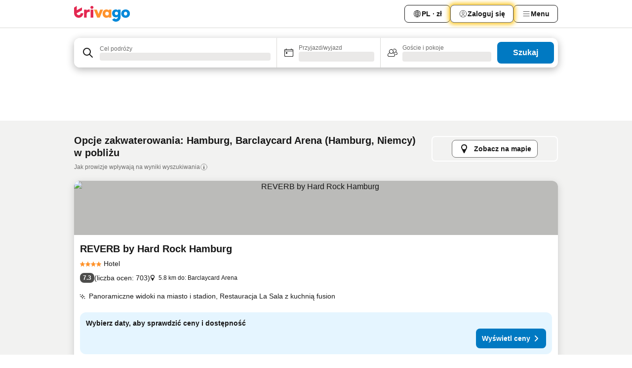

--- FILE ---
content_type: text/html; charset=utf-8
request_url: https://www.trivago.pl/pl/opr/hotele-w-pobli%C5%BCu-barclaycard-arena?search=500-133180
body_size: 60448
content:
<!DOCTYPE html><html lang="pl" dir="ltr"><head><meta charSet="utf-8"/><meta name="viewport" content="width=device-width, initial-scale=1, shrink-to-fit=no"/><meta name="referrer" content="no-referrer-when-downgrade"/><meta property="fb:page_id" content="137633439645541"/><meta name="google" content="notranslate"/><meta name="p:domain_verify" content="7dfe2330e1dae0a6aa7f9479e616b6f9"/><meta property="og:type" content="website"/><meta name="format-detection" content="telephone=no"/><title>Hamburg, Niemcy — hotele — Barclaycard Arena w pobliżu | www.trivago.pl</title><meta name="description" content="Hotele w Hamburg, Niemcy w pobliżu Barclaycard Arena. Wyszukaj, porównaj i znajdź swój idealny hotel na jednej z ponad 250 stron rezerwacyjnych. Hotel w pobliżu Barclaycard Arena? - trivago!"/><meta property="og:site_name" content="trivago.pl"/><meta property="og:title" content="Hamburg — pobyty w pobliżu tego miejsca: Barclaycard Arena"/><meta property="og:description" content="Odkryj obiekty w pobliżu tego miejsca: Barclaycard Arena, porównaj ceny i znajdź świetną ofertę na trivago."/><meta property="og:image" content="https://imgcy.trivago.com/f_auto,q_auto/hardcodedimages/og-image.png"/><meta property="og:url" content="https://www.trivago.pl/pl/opr/hotele-w-pobliżu-barclaycard-arena?search=500-133180"/><link rel="canonical" href="https://www.trivago.pl/pl/opr/hotele-w-pobliżu-barclaycard-arena?search=500-133180"/><link rel="alternate" href="https://ar.trivago.com/ar-145/opr/المسافة-يقع-علي-بعد-barclaycard-arena-من?search=500-133180" hrefLang="ar-145"/><link rel="alternate" href="https://www.trivago.ae/en-AE/opr/hotels-near-barclaycard-arena?search=500-133180" hrefLang="en-AE"/><link rel="alternate" href="https://www.trivago.ae/ar-AE/opr/المسافة-يقع-علي-بعد-barclaycard-arena-من?search=500-133180" hrefLang="ar-AE"/><link rel="alternate" href="https://www.trivago.at/de-AT/opr/hotels-in-der-nähe-von-barclaycard-arena?search=500-133180" hrefLang="de-AT"/><link rel="alternate" href="https://www.trivago.com.au/en-AU/opr/hotels-near-barclaycard-arena?search=500-133180" hrefLang="en-AU"/><link rel="alternate" href="https://www.trivago.be/nl-BE/opr/hotels-dichtbij-barclaycard-arena?search=500-133180" hrefLang="nl-BE"/><link rel="alternate" href="https://www.trivago.be/fr-BE/opr/hôtels-près-de-barclaycard-arena?search=500-133180" hrefLang="fr-BE"/><link rel="alternate" href="https://www.trivago.ca/en-CA/opr/hotels-near-barclaycard-arena?search=500-133180" hrefLang="en-CA"/><link rel="alternate" href="https://www.trivago.ca/fr-CA/opr/hôtels-près-de-barclaycard-arena?search=500-133180" hrefLang="fr-CA"/><link rel="alternate" href="https://www.trivago.ch/de-CH/opr/hotels-in-der-nähe-von-barclaycard-arena?search=500-133180" hrefLang="de-CH"/><link rel="alternate" href="https://www.trivago.ch/fr-CH/opr/hôtels-près-de-barclaycard-arena?search=500-133180" hrefLang="fr-CH"/><link rel="alternate" href="https://www.trivago.cz/cs/opr/hotely-v-blízkosti-barclaycard-arena?search=500-133180" hrefLang="cs"/><link rel="alternate" href="https://www.trivago.de/de/opr/hotels-in-der-nähe-von-barclaycard-arena?search=500-133180" hrefLang="de"/><link rel="alternate" href="https://www.trivago.dk/da/opr/hoteller-nær-barclaycard-arena?search=500-133180" hrefLang="da"/><link rel="alternate" href="https://www.trivago.com.ec/es-EC/opr/hoteles-cerca-de-barclaycard-arena?search=500-133180" hrefLang="es-EC"/><link rel="alternate" href="https://www.trivago.es/es/opr/hoteles-cerca-de-barclaycard-arena?search=500-133180" hrefLang="es"/><link rel="alternate" href="https://www.trivago.fi/fi/opr/hotellit-lähellä-kohdetta-barclaycard-arena?search=500-133180" hrefLang="fi"/><link rel="alternate" href="https://www.trivago.fr/fr/opr/hôtels-près-de-barclaycard-arena?search=500-133180" hrefLang="fr"/><link rel="alternate" href="https://www.trivago.gr/el/opr/ξενοδοχεία-κοντά-barclaycard-arena?search=500-133180" hrefLang="el"/><link rel="alternate" href="https://www.trivago.hr/hr/opr/barclaycard-arena-hoteli-u-blizini?search=500-133180" hrefLang="hr"/><link rel="alternate" href="https://www.trivago.hu/hu/opr/környékbeli-szállások-itt-barclaycard-arena?search=500-133180" hrefLang="hu"/><link rel="alternate" href="https://www.trivago.ie/en-IE/opr/hotels-near-barclaycard-arena?search=500-133180" hrefLang="en-IE"/><link rel="alternate" href="https://www.trivago.in/en-IN/opr/hotels-near-barclaycard-arena?search=500-133180" hrefLang="en-IN"/><link rel="alternate" href="https://www.trivago.it/it/opr/hotel-vicino-a-barclaycard-arena?search=500-133180" hrefLang="it"/><link rel="alternate" href="https://www.trivago.jp/ja/opr/barclaycard-arenaに近いホテル?search=500-133180" hrefLang="ja"/><link rel="alternate" href="https://www.trivago.com.mx/es-MX/opr/hoteles-cerca-de-barclaycard-arena?search=500-133180" hrefLang="es-MX"/><link rel="alternate" href="https://www.trivago.com.my/en-MY/opr/hotels-near-barclaycard-arena?search=500-133180" hrefLang="en-MY"/><link rel="alternate" href="https://www.trivago.com.my/ms/opr/hotels-berdekatan-barclaycard-arena?search=500-133180" hrefLang="ms"/><link rel="alternate" href="https://www.trivago.nl/nl/opr/hotels-dichtbij-barclaycard-arena?search=500-133180" hrefLang="nl"/><link rel="alternate" href="https://www.trivago.no/nb/opr/hotell-nær-barclaycard-arena?search=500-133180" hrefLang="nb"/><link rel="alternate" href="https://www.trivago.com.ph/en-PH/opr/hotels-near-barclaycard-arena?search=500-133180" hrefLang="en-PH"/><link rel="alternate" href="https://www.trivago.pt/pt/opr/hotéis-perto-de-barclaycard-arena?search=500-133180" hrefLang="pt"/><link rel="alternate" href="https://www.trivago.ro/ro/opr/hoteluri-în-apropiere-de-barclaycard-arena?search=500-133180" hrefLang="ro"/><link rel="alternate" href="https://www.trivago.se/sv/opr/hotell-nära-barclaycard-arena?search=500-133180" hrefLang="sv"/><link rel="alternate" href="https://www.trivago.sg/en-SG/opr/hotels-near-barclaycard-arena?search=500-133180" hrefLang="en-SG"/><link rel="alternate" href="https://www.trivago.sk/sk/opr/hotely-v-blízkosti-barclaycard-arena?search=500-133180" hrefLang="sk"/><link rel="alternate" href="https://www.trivago.com.tr/tr/opr/barclaycard-arena-yakınlarında-oteller?search=500-133180" hrefLang="tr"/><link rel="alternate" href="https://www.trivago.com.tw/zh-Hant-TW/opr/barclaycard-arena-附近的飯店?search=500-133180" hrefLang="zh-Hant-TW"/><link rel="alternate" href="https://www.trivago.co.uk/en-GB/opr/hotels-near-barclaycard-arena?search=500-133180" hrefLang="en-GB"/><link rel="alternate" href="https://www.trivago.com/en-US/opr/hotels-near-barclaycard-arena?search=500-133180" hrefLang="en-US"/><link rel="alternate" href="https://www.trivago.com/es-US/opr/hoteles-cerca-de-barclaycard-arena?search=500-133180" hrefLang="es-US"/><link rel="alternate" href="https://www.trivago.co.za/en-ZA/opr/hotels-near-barclaycard-arena?search=500-133180" hrefLang="en-ZA"/><link rel="alternate" href="https://ar.trivago.com/en-145/opr/hotels-near-barclaycard-arena?search=500-133180" hrefLang="en-QA"/><link rel="alternate" href="https://ar.trivago.com/en-145/opr/hotels-near-barclaycard-arena?search=500-133180" hrefLang="en-SA"/><link rel="alternate" href="https://ar.trivago.com/en-145/opr/hotels-near-barclaycard-arena?search=500-133180" hrefLang="en-EG"/><link rel="alternate" href="https://ar.trivago.com/en-145/opr/hotels-near-barclaycard-arena?search=500-133180" hrefLang="en-LB"/><link rel="preload" as="image" href="https://imgcy.trivago.com/c_fill,d_dummy.jpeg,e_sharpen:60,f_auto,h_267,q_40,w_400/partner-images/90/1e/bf4e1042ac0cbe4e29270adb5b92c32aa02fccbe2562ac23d0da4f5498df.jpeg" fetchpriority="high"/><link rel="preload" as="image" href="https://imgcy.trivago.com/c_fill,d_dummy.jpeg,e_sharpen:60,f_auto,h_534,q_40,w_800/partner-images/90/1e/bf4e1042ac0cbe4e29270adb5b92c32aa02fccbe2562ac23d0da4f5498df.jpeg" fetchpriority="high"/><meta name="next-head-count" content="64"/><script>performance.mark("time-to-parse");</script><script>window.__TRV_ENVIRONMENT_VARIABLES__ = {"GTM_CONTAINER_ID":"GTM-T5HDVXN","GOOGLE_MAPS_API_KEY":"AIzaSyBoNi-Mn3_vNvmIJdXS81UGzcWlyyH0hoM","GOOGLE_MAPS_API_KEY_WITH_REGION_LOOKUP":"AIzaSyBf14Z1j1yg0xEZKUO4FViT5FHQB9nCV7w","GOOGLE_ONE_TAP_CLIENT_ID":"363634697571-lj09qn82grlkcma3sud1c11bo7srajd3.apps.googleusercontent.com","ENVIRONMENT":"prod","JLOO_AUTH_URI":"https://auth.trivago.com/server","JLOO_AUTH_CLIENT_ID":"c6f60de3f8ee607bb58ba426b47051608ea35f740c38c87ecfce2329c120ee3f","ZENDESK_ENDPOINT":"https://trivago.zendesk.com/api/v2","GIT_REV":"c8d32523","GROUP":"4","IS_DEV_TOOLS_ENABLED":"false"}</script><link rel="icon" href="/favicon_08112023.ico"/><link rel="apple-touch-icon" href="/_static/images/apple-touch-icon_08112023.png"/><link rel="preload" href="/_next/static/css/9df008513f10bb73.css" as="style"/><link rel="stylesheet" href="/_next/static/css/9df008513f10bb73.css" data-n-g=""/><link rel="preload" href="/_next/static/css/734bf65489cec8cb.css" as="style"/><link rel="stylesheet" href="/_next/static/css/734bf65489cec8cb.css" data-n-p=""/><link rel="preload" href="/_next/static/css/aaef034b396b01b3.css" as="style"/><link rel="stylesheet" href="/_next/static/css/aaef034b396b01b3.css"/><link rel="preload" href="/_next/static/css/51032d3d56f8850d.css" as="style"/><link rel="stylesheet" href="/_next/static/css/51032d3d56f8850d.css"/><link rel="preload" href="/_next/static/css/995613c912bc64be.css" as="style"/><link rel="stylesheet" href="/_next/static/css/995613c912bc64be.css"/><link rel="preload" href="/_next/static/css/66b674c21abba4af.css" as="style"/><link rel="stylesheet" href="/_next/static/css/66b674c21abba4af.css"/><link rel="preload" href="/_next/static/css/c900eb324dcaaa9b.css" as="style"/><link rel="stylesheet" href="/_next/static/css/c900eb324dcaaa9b.css"/><link rel="preload" href="/_next/static/css/207cdbecaf70d083.css" as="style"/><link rel="stylesheet" href="/_next/static/css/207cdbecaf70d083.css"/><link rel="preload" href="/_next/static/css/bea9fe1af3aec208.css" as="style"/><link rel="stylesheet" href="/_next/static/css/bea9fe1af3aec208.css"/><link rel="preload" href="/_next/static/css/7360f2594c18afe6.css" as="style"/><link rel="stylesheet" href="/_next/static/css/7360f2594c18afe6.css"/><link rel="preload" href="/_next/static/css/c2216961fef12bf3.css" as="style"/><link rel="stylesheet" href="/_next/static/css/c2216961fef12bf3.css"/><link rel="preload" href="/_next/static/css/fbff3d9de8e20be8.css" as="style"/><link rel="stylesheet" href="/_next/static/css/fbff3d9de8e20be8.css"/><link rel="preload" href="/_next/static/css/2da15d3fc11e0d55.css" as="style"/><link rel="stylesheet" href="/_next/static/css/2da15d3fc11e0d55.css"/><link rel="preload" href="/_next/static/css/a26b3541052fbff1.css" as="style"/><link rel="stylesheet" href="/_next/static/css/a26b3541052fbff1.css"/><link rel="preload" href="/_next/static/css/26da22b144d9d71c.css" as="style"/><link rel="stylesheet" href="/_next/static/css/26da22b144d9d71c.css"/><link rel="preload" href="/_next/static/css/0287d7b11f57182b.css" as="style"/><link rel="stylesheet" href="/_next/static/css/0287d7b11f57182b.css"/><link rel="preload" href="/_next/static/css/a5ceae33ceec70ad.css" as="style"/><link rel="stylesheet" href="/_next/static/css/a5ceae33ceec70ad.css"/><link rel="preload" href="/_next/static/css/f2e924b2fd3db9d8.css" as="style"/><link rel="stylesheet" href="/_next/static/css/f2e924b2fd3db9d8.css"/><link rel="preload" href="/_next/static/css/85f8154bc366fe88.css" as="style"/><link rel="stylesheet" href="/_next/static/css/85f8154bc366fe88.css"/><link rel="preload" href="/_next/static/css/a97775d0f18c91ef.css" as="style"/><link rel="stylesheet" href="/_next/static/css/a97775d0f18c91ef.css"/><link rel="preload" href="/_next/static/css/8235a91921e6044a.css" as="style"/><link rel="stylesheet" href="/_next/static/css/8235a91921e6044a.css"/><link rel="preload" href="/_next/static/css/227f98cc2523a9f2.css" as="style"/><link rel="stylesheet" href="/_next/static/css/227f98cc2523a9f2.css"/><link rel="preload" href="/_next/static/css/2694eb7af1cd20e1.css" as="style"/><link rel="stylesheet" href="/_next/static/css/2694eb7af1cd20e1.css"/><link rel="preload" href="/_next/static/css/115a453a8986483e.css" as="style"/><link rel="stylesheet" href="/_next/static/css/115a453a8986483e.css"/><link rel="preload" href="/_next/static/css/9ed7f8296e77defe.css" as="style"/><link rel="stylesheet" href="/_next/static/css/9ed7f8296e77defe.css"/><link rel="preload" href="/_next/static/css/317fde8b571e31aa.css" as="style"/><link rel="stylesheet" href="/_next/static/css/317fde8b571e31aa.css"/><link rel="preload" href="/_next/static/css/4318715a8e9f0fa3.css" as="style"/><link rel="stylesheet" href="/_next/static/css/4318715a8e9f0fa3.css"/><link rel="preload" href="/_next/static/css/4a3aad6c20ff9532.css" as="style"/><link rel="stylesheet" href="/_next/static/css/4a3aad6c20ff9532.css"/><link rel="preload" href="/_next/static/css/c10adf11d5b87caf.css" as="style"/><link rel="stylesheet" href="/_next/static/css/c10adf11d5b87caf.css"/><link rel="preload" href="/_next/static/css/e772ac3cdebb128d.css" as="style"/><link rel="stylesheet" href="/_next/static/css/e772ac3cdebb128d.css"/><link rel="preload" href="/_next/static/css/509db4f8c9bf6c3a.css" as="style"/><link rel="stylesheet" href="/_next/static/css/509db4f8c9bf6c3a.css"/><link rel="preload" href="/_next/static/css/148de93b5bfa6729.css" as="style"/><link rel="stylesheet" href="/_next/static/css/148de93b5bfa6729.css"/><link rel="preload" href="/_next/static/css/9f5c803b3a9d637f.css" as="style"/><link rel="stylesheet" href="/_next/static/css/9f5c803b3a9d637f.css"/><link rel="preload" href="/_next/static/css/bccf0de0402e09fa.css" as="style"/><link rel="stylesheet" href="/_next/static/css/bccf0de0402e09fa.css"/><link rel="preload" href="/_next/static/css/f463ef86d9f92923.css" as="style"/><link rel="stylesheet" href="/_next/static/css/f463ef86d9f92923.css"/><link rel="preload" href="/_next/static/css/c217b3c7821f792b.css" as="style"/><link rel="stylesheet" href="/_next/static/css/c217b3c7821f792b.css"/><link rel="preload" href="/_next/static/css/9fec2bad3c50d88f.css" as="style"/><link rel="stylesheet" href="/_next/static/css/9fec2bad3c50d88f.css"/><link rel="preload" href="/_next/static/css/a470619ee86b6b70.css" as="style"/><link rel="stylesheet" href="/_next/static/css/a470619ee86b6b70.css"/><link rel="preload" href="/_next/static/css/3617e5ff17be735f.css" as="style"/><link rel="stylesheet" href="/_next/static/css/3617e5ff17be735f.css"/><link rel="preload" href="/_next/static/css/50c6d9274b0910c7.css" as="style"/><link rel="stylesheet" href="/_next/static/css/50c6d9274b0910c7.css"/><link rel="preload" href="/_next/static/css/2f55efdf1db285f6.css" as="style"/><link rel="stylesheet" href="/_next/static/css/2f55efdf1db285f6.css"/><link rel="preload" href="/_next/static/css/22a43875cf679091.css" as="style"/><link rel="stylesheet" href="/_next/static/css/22a43875cf679091.css"/><link rel="preload" href="/_next/static/css/81895cae8fc11e3a.css" as="style"/><link rel="stylesheet" href="/_next/static/css/81895cae8fc11e3a.css"/><link rel="preload" href="/_next/static/css/13e8cf3c94ab0baa.css" as="style"/><link rel="stylesheet" href="/_next/static/css/13e8cf3c94ab0baa.css"/><link rel="preload" href="/_next/static/css/67a4130e4198846b.css" as="style"/><link rel="stylesheet" href="/_next/static/css/67a4130e4198846b.css"/><link rel="preload" href="/_next/static/css/314a1a08b4a24fa6.css" as="style"/><link rel="stylesheet" href="/_next/static/css/314a1a08b4a24fa6.css"/><link rel="preload" href="/_next/static/css/20f4cf1e90dfa09f.css" as="style"/><link rel="stylesheet" href="/_next/static/css/20f4cf1e90dfa09f.css"/><link rel="preload" href="/_next/static/css/8e7025bb051574a2.css" as="style"/><link rel="stylesheet" href="/_next/static/css/8e7025bb051574a2.css"/><link rel="preload" href="/_next/static/css/ea603b2a05e39ba8.css" as="style"/><link rel="stylesheet" href="/_next/static/css/ea603b2a05e39ba8.css"/><link rel="preload" href="/_next/static/css/f421dcbd47a850f1.css" as="style"/><link rel="stylesheet" href="/_next/static/css/f421dcbd47a850f1.css"/><link rel="preload" href="/_next/static/css/2517307d1ca4a3d5.css" as="style"/><link rel="stylesheet" href="/_next/static/css/2517307d1ca4a3d5.css"/><noscript data-n-css=""></noscript><script defer="" nomodule="" src="/_next/static/chunks/polyfills-42372ed130431b0a.js"></script><script src="/_static/translations/pl/c3b45ff9420d25312a86cb7fd4d53b4026572ca8a9c52e805c3053b3b8214046.js" defer="" data-nscript="beforeInteractive"></script><script defer="" src="/_next/static/chunks/3969-cb8b88cd67beb965.js"></script><script defer="" src="/_next/static/chunks/9127.77fb52d2d4b4b2a5.js"></script><script defer="" src="/_next/static/chunks/1366-608f4bfbe185be81.js"></script><script defer="" src="/_next/static/chunks/5262-ce8e008c2524695c.js"></script><script defer="" src="/_next/static/chunks/1555-c8f78b9bb23c4c2c.js"></script><script defer="" src="/_next/static/chunks/1788-848b5d56928e2e3e.js"></script><script defer="" src="/_next/static/chunks/8446-2884d79f3d164200.js"></script><script defer="" src="/_next/static/chunks/3420-3817a410d8866e26.js"></script><script defer="" src="/_next/static/chunks/2855-bc848289e3a36efc.js"></script><script defer="" src="/_next/static/chunks/1066-c071c630771a5876.js"></script><script defer="" src="/_next/static/chunks/2103-7bdc98c83f8967ed.js"></script><script defer="" src="/_next/static/chunks/784-ba100ae4174e7dcc.js"></script><script defer="" src="/_next/static/chunks/5394-0c204f15822bcc58.js"></script><script defer="" src="/_next/static/chunks/6565-2f0953e0b020b372.js"></script><script defer="" src="/_next/static/chunks/92-35996656f24e8374.js"></script><script defer="" src="/_next/static/chunks/6465-0501ca14433ddbc8.js"></script><script defer="" src="/_next/static/chunks/2729-8fb6631d4466248a.js"></script><script defer="" src="/_next/static/chunks/8331-0ed996e6f5cb3d89.js"></script><script defer="" src="/_next/static/chunks/692-6f54c761ae9470e7.js"></script><script defer="" src="/_next/static/chunks/5368-09b38688e3f906ae.js"></script><script defer="" src="/_next/static/chunks/6120.c8474855a845cf48.js"></script><script defer="" src="/_next/static/chunks/8029.581ca87b53a80ffb.js"></script><script defer="" src="/_next/static/chunks/8372.d227a0d676ef2930.js"></script><script defer="" src="/_next/static/chunks/9266.8f31535108992d12.js"></script><script defer="" src="/_next/static/chunks/3121.a5fc7b5bfbf3adb5.js"></script><script defer="" src="/_next/static/chunks/6062.3f96a99bb0509caf.js"></script><script src="/_next/static/chunks/webpack-4a2e5b84f5914d08.js" defer=""></script><script src="/_next/static/chunks/framework-0ac123fa762bfbce.js" defer=""></script><script src="/_next/static/chunks/main-d418e0cb1eebb686.js" defer=""></script><script src="/_next/static/chunks/pages/_app-231f505e4a312871.js" defer=""></script><script src="/_next/static/chunks/9476-574b6e814adfdc13.js" defer=""></script><script src="/_next/static/chunks/555-b040170d684210c3.js" defer=""></script><script src="/_next/static/chunks/2279-b6ee0b6dd8755bf4.js" defer=""></script><script src="/_next/static/chunks/2543-3c81e980308b0129.js" defer=""></script><script src="/_next/static/chunks/2005-29d7bfd4d6550534.js" defer=""></script><script src="/_next/static/chunks/8498-2a317496a5dfca5e.js" defer=""></script><script src="/_next/static/chunks/6268-3697206c00e7da64.js" defer=""></script><script src="/_next/static/chunks/7880-d5b8c3107cf06b23.js" defer=""></script><script src="/_next/static/chunks/605-91e1dee028fd4d53.js" defer=""></script><script src="/_next/static/chunks/pages/%5BlanguageCode%5D/opr/%5Bslug%5D-2bcd35827f84d2dc.js" defer=""></script><script src="/_next/static/kYUJQim3iE42I-sn34qVD/_buildManifest.js" defer=""></script><script src="/_next/static/kYUJQim3iE42I-sn34qVD/_ssgManifest.js" defer=""></script></head><body><noscript data-testid="gtm-noscript"><iframe data-testid="gtm-iframe" src="https://gtm.trivago.pl/ns.html?id=GTM-T5HDVXN" height="0" width="0" style="display:none;visibility:hidden"></iframe></noscript><div id="__next"><div class="_34EENR"><button type="button" aria-hidden="true"></button></div><div><div data-testid="page-header-wrapper"><div class="FfmyqR e4D1FP jngrXy"><header class="R_Xe__" itemType="https://schema.org/WPHeader" itemscope=""><div class=""><a data-testid="generic-header-link" data-interaction="header-logo" title="trivago logo" aria-label="trivago logo" class="" href="/"><svg xmlns="http://www.w3.org/2000/svg" width="114" height="32" viewBox="0 0 114 32" data-testid="header-hero-logo" class=""><g clip-path="url(#Logo_default_svg_a)"><path fill="#E32851" d="M38.637 7.434h-4.913a.255.255 0 0 0-.255.255v15.907c0 .14.114.255.255.255h4.913c.14 0 .255-.114.255-.255V7.689a.255.255 0 0 0-.255-.255"></path><path fill="#FF932C" d="M52.833 7.6 49.6 16.21a.057.057 0 0 1-.107 0L46.231 7.6a.255.255 0 0 0-.239-.165h-5.37a.255.255 0 0 0-.237.351l6.46 15.907c.039.096.133.16.236.16h4.724a.255.255 0 0 0 .237-.16L58.53 7.786a.255.255 0 0 0-.237-.352h-5.222a.255.255 0 0 0-.239.166Z"></path><path fill="#0088D9" d="M104.344 7.185c-5.126 0-8.86 3.615-8.86 8.476 0 4.86 3.734 8.475 8.86 8.475 5.068 0 8.861-3.645 8.861-8.475 0-4.86-3.764-8.476-8.861-8.476m0 12.328c-2.015 0-3.348-1.541-3.348-3.853 0-2.31 1.333-3.852 3.348-3.852 1.986 0 3.349 1.54 3.349 3.853 0 2.281-1.363 3.852-3.349 3.852"></path><path fill="#E32851" d="M31.673 7.355a3 3 0 0 0-.514-.121c-.314-.05-3.647-.424-5.501 2.063-.033.044-.103.02-.103-.034V7.689a.255.255 0 0 0-.255-.255h-4.913a.255.255 0 0 0-.255.255v15.907c0 .14.114.255.255.255H25.3a.255.255 0 0 0 .255-.255V17.69c0-4.416 2.044-5.514 4.06-5.514.237 0 .926-.001 1.9.268a.255.255 0 0 0 .322-.245V7.594a.25.25 0 0 0-.164-.239M36.18 0c-1.713 0-3.102 1.339-3.102 2.99s1.39 2.99 3.103 2.99 3.102-1.339 3.102-2.99S37.893 0 36.181 0Z"></path><path fill="#FF932C" d="M75.341 7.434H70.43a.255.255 0 0 0-.255.255v1.565c0 .06-.083.08-.109.024-1.774-3.717-12.282-2.994-12.282 6.364 0 8.748 8.978 10.306 12.29 6.645.036-.04.1-.015.1.038v1.27c0 .142.115.256.256.256h4.912a.255.255 0 0 0 .256-.255V7.689a.255.255 0 0 0-.255-.255ZM66.77 19.495c-2.164 0-3.672-1.508-3.672-3.836s1.508-3.869 3.672-3.869c2.197 0 3.672 1.574 3.672 3.87 0 2.294-1.475 3.835-3.672 3.835"></path><path fill="#0088D9" d="M93.893 7.434h-4.912a.255.255 0 0 0-.255.255v1.564c0 .062-.083.08-.11.025-1.78-3.764-11.567-2.82-11.567 5.89 0 8.54 8.92 9.243 11.58 6.759a.057.057 0 0 1 .096.042v.769c-.068 3.629-4.614 5.2-6.924 2.443a.255.255 0 0 0-.334-.05l-4.14 2.677a.257.257 0 0 0-.066.368c5.283 7.219 16.802 3.548 16.887-5.422V7.69a.255.255 0 0 0-.255-.255Zm-8.101 11.201c-1.956 0-3.32-1.363-3.32-3.466s1.364-3.497 3.32-3.497c1.985 0 3.318 1.422 3.318 3.497 0 2.074-1.333 3.466-3.318 3.466"></path><path fill="#E32851" d="M18.424 14.867h-4.92a.26.26 0 0 0-.254.237 3.92 3.92 0 0 1-3.907 3.61c-2.472 0-3.472-2.1-3.472-2.1a3.9 3.9 0 0 1-.448-1.749c0-.02.011-.04.03-.05l1.407-.777 8.894-4.919a.43.43 0 0 0 .22-.372V3.46a.255.255 0 0 0-.38-.224L5.509 8.814a.057.057 0 0 1-.086-.05V.452a.255.255 0 0 0-.394-.214L.194 3.368A.43.43 0 0 0 0 3.727v11.14a9.343 9.343 0 0 0 18.68.268.257.257 0 0 0-.256-.268"></path></g><defs><clipPath id="Logo_default_svg_a"><path fill="#fff" d="M0 0h113.205v32H0z"></path></clipPath></defs></svg></a></div><div class="ytROMi"><div class="KvnKTm"><nav class="gPXXtI _2QGXIJ"><ul class="M4XoLB _OQpaV"><li itemscope="" itemType="https://schema.org/SiteNavigationElement" class="E5DKqf NEhNgU"><div class="vTDE1M"><a class="ehv1KY tjDLq2 e4r_YY" role="link" data-testid="header-favorites" href="/pl/profile/favorites/"><span position="start" class="bam52s TAqKnY" style="--_rotate:0deg;--_size:18px" data-testid="icon"><svg xmlns="http://www.w3.org/2000/svg" width="24" height="24" viewBox="0 0 24 24" role="img" aria-hidden="true" class="ycG2ve"><path fill="currentColor" d="M20.42 4.82A5.23 5.23 0 0 0 16.5 3 5.37 5.37 0 0 0 12 5.58 5.37 5.37 0 0 0 7.5 3a5.23 5.23 0 0 0-3.92 1.82A6.35 6.35 0 0 0 2 9.07s0 0 0 .06v.22c0 5.42 7.25 10.18 9.47 11.51a1 1 0 0 0 1 0C14.74 19.53 22 14.77 22 9.35v-.28a6.35 6.35 0 0 0-1.58-4.25M21 9.18v.17c0 4.94-7.07 9.5-9 10.65-1.92-1.15-9-5.71-9-10.65v-.17a.4.4 0 0 0 0-.11A4.81 4.81 0 0 1 7.5 4a4.39 4.39 0 0 1 3.66 2.12L12 7.44l.84-1.32A4.39 4.39 0 0 1 16.5 4 4.81 4.81 0 0 1 21 9.07a.4.4 0 0 0 0 .11"></path></svg></span><span>Ulubione</span></a></div></li><li itemscope="" itemType="https://schema.org/SiteNavigationElement" class="E5DKqf vpJVof"><button type="button" data-testid="header-localization-menu" class="ehv1KY tjDLq2 e4r_YY" data-interaction="language-selector"><span position="start" class="bam52s TAqKnY" style="--_rotate:0deg;--_size:18px" data-testid="icon"><svg xmlns="http://www.w3.org/2000/svg" width="24" height="24" viewBox="0 0 24 24" role="img" aria-hidden="true" class="ycG2ve"><path fill="none" d="M0 0h24v24H0z"></path><path fill="currentColor" d="M12 21.5V21zc-5.238 0-9.5-4.262-9.5-9.5H3h-.5c0-5.238 4.262-9.5 9.5-9.5V3v-.5c5.238 0 9.5 4.262 9.5 9.5H21h.5c0 5.238-4.262 9.5-9.5 9.5m-6.389-3.898a8.5 8.5 0 0 0 5.09 2.798 15.3 15.3 0 0 1-2.592-3.943 12.2 12.2 0 0 0-2.498 1.145m10.25-1.078A15.4 15.4 0 0 1 13.3 20.4a8.5 8.5 0 0 0 5.061-2.77 15 15 0 0 0-2.5-1.107zm-3.361-.655v3.926a14.3 14.3 0 0 0 2.394-3.557 12.4 12.4 0 0 0-2.394-.369m-3.421.312a14.3 14.3 0 0 0 2.421 3.614v-3.938c-.876.026-1.687.148-2.421.324m7.165-.586c.884.303 1.8.71 2.743 1.241a8.45 8.45 0 0 0 1.498-4.336h-3.542a11.8 11.8 0 0 1-.699 3.095M3.514 12.5a8.45 8.45 0 0 0 1.48 4.308c.645-.4 1.576-.89 2.738-1.28a11.7 11.7 0 0 1-.676-3.028H3.515zm8.986 2.362c.88.044 1.813.181 2.788.442a10.8 10.8 0 0 0 .652-2.804H12.5zM8.06 12.5c.086.952.31 1.873.63 2.745a13 13 0 0 1 2.81-.393V12.5zm8.918-1h3.507a8.44 8.44 0 0 0-1.484-4.315 14 14 0 0 1-2.55 1.207q.506 1.506.527 3.106zm-4.478 0h3.478a9.1 9.1 0 0 0-.485-2.81c-.9.245-1.904.416-2.993.449zm-4.479 0H11.5V9.13a13.3 13.3 0 0 1-2.977-.487 9.1 9.1 0 0 0-.502 2.857m-4.506 0H7.02v-.003q.022-1.627.547-3.158a16.5 16.5 0 0 1-2.555-1.175A8.44 8.44 0 0 0 3.515 11.5M12.5 4.14v4.025c.946-.03 1.825-.173 2.63-.387q-.872-1.907-2.63-3.638M8.897 7.72c.909.25 1.778.387 2.603.432V4.14Q9.771 5.844 8.897 7.72m4.49-4.107c1.204 1.221 2.107 2.512 2.708 3.865a13 13 0 0 0 2.288-1.085 8.5 8.5 0 0 0-4.995-2.78zM5.64 6.368c.787.436 1.553.78 2.295 1.046q.901-1.997 2.678-3.8A8.5 8.5 0 0 0 5.64 6.367z"></path></svg></span><span>PL · zł</span></button></li><li itemscope="" itemType="https://schema.org/SiteNavigationElement" class="E5DKqf"><div class="j4pLyK"><button type="button" data-testid="header-login" class="ehv1KY tjDLq2 e4r_YY" data-interaction="login-button"><span position="start" class="bam52s TAqKnY" style="--_rotate:0deg;--_size:18px" data-testid="icon"><svg xmlns="http://www.w3.org/2000/svg" width="24" height="24" fill="none" viewBox="0 0 24 24" role="img" aria-hidden="true" class="ycG2ve"><path fill="transparent" d="M0 0h24v24H0z"></path><path fill="transparent" stroke="currentColor" stroke-linecap="round" stroke-linejoin="round" d="M17.129 19.038a5.36 5.36 0 0 0-1.895-2.87A5.27 5.27 0 0 0 12 15.058c-1.17 0-2.307.39-3.234 1.11a5.36 5.36 0 0 0-1.895 2.87"></path><path fill="transparent" stroke="currentColor" stroke-linecap="round" stroke-linejoin="round" d="M21 12C21 0 3 0 3 12s18 12 18 0"></path><path fill="transparent" stroke="currentColor" stroke-linecap="round" stroke-linejoin="round" d="M11.998 12.811c1.939 0 3.03-1.1 3.03-3.058s-1.091-3.059-3.03-3.059S8.97 7.796 8.97 9.754s1.09 3.057 3.028 3.057"></path></svg></span><span>Zaloguj się</span></button></div></li><li itemscope="" itemType="https://schema.org/SiteNavigationElement" class="E5DKqf NEhNgU"><button type="button" data-testid="header-profile-menu-mobile" class="ehv1KY tjDLq2 e4r_YY" data-interaction="header-menu"><span position="start" class="bam52s TAqKnY" style="--_rotate:0deg;--_size:18px" data-testid="icon"><svg xmlns="http://www.w3.org/2000/svg" width="24" height="24" viewBox="0 0 24 24" role="img" aria-hidden="true" class="ycG2ve"><g fill="none" stroke="currentColor" stroke-linecap="round" stroke-miterlimit="10" stroke-width="2"><path d="M4 6h16M4 12h16M4 18h16" vector-effect="non-scaling-stroke"></path></g></svg></span><span>Menu</span></button></li><li itemscope="" itemType="https://schema.org/SiteNavigationElement" class="E5DKqf vpJVof"><div data-testid="desktop-dropdown-menu" data-interaction="header-menu" class="_4DcEqf"><button type="button" data-testid="header-profile-menu-desktop" class="ehv1KY tjDLq2 e4r_YY"><span position="start" class="bam52s TAqKnY" style="--_rotate:0deg;--_size:18px" data-testid="icon"><svg xmlns="http://www.w3.org/2000/svg" width="24" height="24" fill="none" viewBox="0 0 24 24" role="img" aria-hidden="true" class="ycG2ve"><path stroke="currentColor" stroke-linecap="round" d="M4 6h16M4 12h16M4 18h16"></path></svg></span><span>Menu</span></button></div></li></ul></nav></div></div></header></div></div><div class="_3ZpH1d"></div></div><div class="_SOhff gHtTGI"><div class=""><div class="meT0Q5 Bog6Yy"><div class="vzC9TR FrYDhH XzpZLp" data-testid="search-form"><div class="_3axGO1 y1Efiu"><div class="X2yYk_"><div data-testid="auto-complete-combobox" role="combobox" aria-expanded="false" aria-controls="suggestion-list" class="If79lQ yXXD2G"><form action="" class="IxKJtG"><div role="button" class="HxkFDQ aaN4L7" tabindex="0" data-testid="auto-complete-wrapper"><div class="Z8wU9_"><span class="bam52s G_oBf2 m8EtRm" style="--_rotate:0deg;--_size:24px" data-testid="icon"><svg xmlns="http://www.w3.org/2000/svg" width="24" height="24" viewBox="0 0 24 24" role="img" aria-hidden="true" class="ycG2ve"><g fill="none" stroke="currentColor" stroke-linecap="round" stroke-miterlimit="10" stroke-width="2"><path d="M10 3a7 7 0 1 0 7 7 7 7 0 0 0-7-7ZM21 21l-6-6" vector-effect="non-scaling-stroke"></path></g></svg></span></div><span class="dmsstT SwVR4I"><label for="input-auto-complete" class="EuINlU SwVR4I">Cel podróży</label><div class="_7XPUe4 fWwD7f"></div></span></div></form></div></div><fieldset class="MGDNki k_YRbF"><button type="button" data-testid="search-form-calendar" class="raKH_0 SwVR4I Kv9RV2"><span class="lSFHMh"><span class="bam52s _61wiWy" style="--_rotate:0deg;--_size:24px" data-testid="icon"><svg xmlns="http://www.w3.org/2000/svg" width="24" height="24" viewBox="0 0 24 24" role="img" aria-hidden="true" class="ycG2ve"><g fill="currentColor"><path d="M19 5h-1a1 1 0 0 0-2 0H8a1 1 0 0 0-2 0H5a2 2 0 0 0-2 2v11a2 2 0 0 0 2 2h14a2 2 0 0 0 2-2V7a2 2 0 0 0-2-2m1 13a1 1 0 0 1-1 1H5a1 1 0 0 1-1-1V9h16Zm0-10H4V7a1 1 0 0 1 1-1h14a1 1 0 0 1 1 1Z"></path><circle cx="7.5" cy="12.5" r="1.5"></circle><path d="M19 5h-1a1 1 0 0 0-2 0H8a1 1 0 0 0-2 0H5a2 2 0 0 0-2 2v11a2 2 0 0 0 2 2h14a2 2 0 0 0 2-2V7a2 2 0 0 0-2-2m1 13a1 1 0 0 1-1 1H5a1 1 0 0 1-1-1V9h16Zm0-10H4V7a1 1 0 0 1 1-1h14a1 1 0 0 1 1 1Z"></path><circle cx="7.5" cy="12.5" r="1.5"></circle></g></svg></span><span class="BcDnim irqByq WnmS4G SwVR4I"><span class="Lq2bmx blPGoL SwVR4I" data-testid="search-form-calendar-label">Przyjazd/wyjazd</span><span class="dJVPMU SwVR4I" data-testid="search-form-calendar-value"><div aria-busy="true" aria-live="polite"><span class="fr8bt7 TemCix" role="status">Ładowanie…</span><div class="_7XPUe4 OML2Lz"></div></div></span></span></span></button></fieldset><div class="QpwdOT"><span class="vs9lGU"></span><button type="button" data-testid="search-form-guest-selector" class="raKH_0 SwVR4I Kv9RV2"><span class="lSFHMh"><span class="bam52s _61wiWy" style="--_rotate:0deg;--_size:24px" data-testid="icon"><svg xmlns="http://www.w3.org/2000/svg" width="24" height="24" viewBox="0 0 24 24" role="img" aria-hidden="true" class="ycG2ve"><g fill="currentColor"><path d="M13.13 12.14a4.5 4.5 0 1 0-7.26 0A5 5 0 0 0 2 17a3 3 0 0 0 3 3h9a3 3 0 0 0 3-3 5 5 0 0 0-3.87-4.86M9.5 6a3.49 3.49 0 0 1 2.44 6A3.5 3.5 0 0 1 6 9.5 3.5 3.5 0 0 1 9.5 6M14 19H5a2 2 0 0 1-2-2 4 4 0 0 1 3.74-4 4.41 4.41 0 0 0 5.52 0A4 4 0 0 1 16 17a2 2 0 0 1-2 2"></path><path d="M19.31 10.24A3.93 3.93 0 0 0 20 8a4 4 0 0 0-6.94-2.69 6 6 0 0 1 .7.71A3 3 0 1 1 16 11a2.9 2.9 0 0 1-1.15-.23s0 .07 0 .11a4.5 4.5 0 0 1-.28.83A4 4 0 0 0 16 12a3.94 3.94 0 0 0 2.55-.94A3 3 0 0 1 21 14a1 1 0 0 1-1 1h-2.35a7 7 0 0 1 .26 1H20a2 2 0 0 0 2-2 4 4 0 0 0-2.69-3.76"></path></g></svg></span><span class="BcDnim irqByq WnmS4G SwVR4I"><span class="Lq2bmx blPGoL SwVR4I" data-testid="search-form-guest-selector-label">Goście i pokoje</span><span class="dJVPMU SwVR4I" data-testid="search-form-guest-selector-value"><div aria-busy="true" aria-live="polite"><span class="fr8bt7 TemCix" role="status">Ładowanie…</span><div class="_7XPUe4 OML2Lz"></div></div></span></span></span></button></div></div><button type="button" data-testid="search-button-with-loader" class="_3tjlp_"><span class="x_o6V4"><span class="c_Rwvc">Szukaj</span></span></button></div></div></div><div><div class="FfmyqR e4D1FP jngrXy"><div><div class="_1pK_46"></div></div></div></div></div><main class="ecMnwC"><section class="ogmCTE"><div class="FfmyqR e4D1FP jngrXy"><div class="JJ0C4t"><div class="HbBE7Z"><h1 class="tODn3R _5NF9ws ttuBBL">Opcje zakwaterowania: Hamburg, Barclaycard Arena (Hamburg, Niemcy) w pobliżu</h1><a rel="noopener noreferrer" target="_blank" class="EH_l13 DGi8NR" data-interaction="legal-info" data-testid="legal-info-link" href="https://support.trivago.com/hc/pl/sections/360000014707"><span class="bam52s _8AvqhM _8UUOQ" style="--_rotate:0deg;--_size:16px" data-testid="icon"><svg xmlns="http://www.w3.org/2000/svg" width="24" height="24" viewBox="0 0 24 24" role="img" aria-hidden="true" class="ycG2ve"><circle cx="12" cy="12" r="9.5" fill="none" stroke="currentColor" stroke-linecap="round" stroke-miterlimit="10"></circle><path fill="none" stroke="currentColor" stroke-linecap="round" stroke-miterlimit="10" stroke-width="2" d="M12 11v6" vector-effect="non-scaling-stroke"></path><circle cx="12" cy="7" r="1" fill="currentColor"></circle></svg></span><p class="wv9cHp">Jak prowizje wpływają na wyniki wyszukiwania</p></a></div><div class="OwEMM9"><button type="button" data-testid="view-map-button" class="_76H3nW TBCODd"><span class="RTemR6"><svg xmlns="http://www.w3.org/2000/svg" width="24" height="24" viewBox="0 0 24 24" class="ZODGEB"><path fill="currentColor" d="M18 8.23a6 6 0 0 0-11.9 0A7 7 0 0 0 6 9a5.8 5.8 0 0 0 .38 2.09l4.75 9.4a1 1 0 0 0 1.74 0l4.75-9.4A5.8 5.8 0 0 0 18 9a7 7 0 0 0 0-.77M12 13a4 4 0 1 1 4-4 4 4 0 0 1-4 4"></path></svg><span class="U2JzLk">Zobacz na mapie</span></span></button></div></div><div class="tG7AvG"></div></div><div class="FfmyqR e4D1FP jngrXy"><script type="application/ld+json">{"@context":"https://schema.org","@type":"ItemList","itemListElement":[{"@type":"ListItem","position":1,"item":{"@type":"Hotel","address":"5.8 km do: Barclaycard Arena","name":"REVERB by Hard Rock Hamburg","image":"https://imgcy.trivago.com/c_fill,d_dummy.jpeg,e_sharpen:60,f_auto,h_267,q_40,w_400/partner-images/90/1e/bf4e1042ac0cbe4e29270adb5b92c32aa02fccbe2562ac23d0da4f5498df.jpeg","priceRange":"","aggregateRating":{"@type":"AggregateRating","ratingValue":7.3,"reviewCount":703,"worstRating":0,"bestRating":10},"url":"https://www.trivago.pl/pl/oar/hotel-reverb-by-hard-rock-hamburg?search=100-36993118","description":"Panoramiczne widoki na miasto i stadion, Restauracja La Sala z kuchnią fusion"}},{"@type":"ListItem","position":2,"item":{"@type":"Hotel","address":"6.4 km do: Barclaycard Arena","name":"Hotel Hafen Hamburg","image":"https://imgcy.trivago.com/c_fill,d_dummy.jpeg,e_sharpen:60,f_auto,h_267,q_40,w_400/hotelier-images/e3/2a/2991971ea9ea45139551167d238a9d073606a10923f56d92da816a0c6fa3.jpeg","priceRange":"","aggregateRating":{"@type":"AggregateRating","ratingValue":8.6,"reviewCount":28051,"worstRating":0,"bestRating":10},"url":"https://www.trivago.pl/pl/oar/hotel-hafen-hamburg?search=100-13028","description":"Panoramiczne widoki na Łabę i port, Tradycyjny pub z lokalnym urokiem"}},{"@type":"ListItem","position":3,"item":{"@type":"Hotel","address":"7.7 km do: Barclaycard Arena","name":"The Westin Hamburg Elbphilharmonie","image":"https://imgcy.trivago.com/c_fill,d_dummy.jpeg,e_sharpen:60,f_auto,h_267,q_40,w_400/hotelier-images/44/a5/602a76cfba15f85b8769ee7d1c41148cd0005da2b2dc0897b1051b897316.jpeg","priceRange":"","aggregateRating":{"@type":"AggregateRating","ratingValue":8.6,"reviewCount":13313,"worstRating":0,"bestRating":10},"url":"https://www.trivago.pl/pl/oar/hotel-the-westin-hamburg-elbphilharmonie?search=100-2322200","description":"Panoramiczne widoki na miasto i port, Heavenly Spa z widokiem na Łabę"}},{"@type":"ListItem","position":4,"item":{"@type":"Hotel","address":"9.1 km do: Barclaycard Arena","name":"Premier Inn Hamburg City Alster","image":"https://imgcy.trivago.com/c_fill,d_dummy.jpeg,e_sharpen:60,f_auto,h_267,q_40,w_400/partner-images/e7/7f/f9e5fcb4d89bd3c7752f8ddc62f50e724b1c06c103c7deceb32d97d2624f.jpeg","priceRange":"","aggregateRating":{"@type":"AggregateRating","ratingValue":8.1,"reviewCount":2263,"worstRating":0,"bestRating":10},"url":"https://www.trivago.pl/pl/oar/hotel-premier-inn-hamburg-city-alster?search=100-1151451","description":"Doskonała łączność z transportem publicznym, Nowoczesny i zachęcający wystrój wnętrz"}},{"@type":"ListItem","position":5,"item":{"@type":"Hotel","address":"6.1 km do: Barclaycard Arena","name":"Premier Inn Hamburg St. Pauli","image":"https://imgcy.trivago.com/c_fill,d_dummy.jpeg,e_sharpen:60,f_auto,h_267,q_40,w_400/partner-images/24/ba/fe8e4eed8d6c9205c10beca3a4011b46f58d1500178a9c660ac2a7d4ce9b.jpeg","priceRange":"","aggregateRating":{"@type":"AggregateRating","ratingValue":8.6,"reviewCount":3237,"worstRating":0,"bestRating":10},"url":"https://www.trivago.pl/pl/oar/hotel-premier-inn-hamburg-st-pauli?search=100-23499824","description":"Widoki na stadion Millerntor, Bezpośredni dostęp do stacji U-Bahn"}},{"@type":"ListItem","position":6,"item":{"@type":"Hotel","address":"7.8 km do: Barclaycard Arena","name":"Le Méridien Hamburg","image":"https://imgcy.trivago.com/c_fill,d_dummy.jpeg,e_sharpen:60,f_auto,h_267,q_40,w_400/partner-images/18/bb/d07e3f51b18fe11d33e6eea53be2e4db6b82b7c2338a88c9dadbf6ecab6b.jpeg","priceRange":"","aggregateRating":{"@type":"AggregateRating","ratingValue":8.5,"reviewCount":11217,"worstRating":0,"bestRating":10},"url":"https://www.trivago.pl/pl/oar/hotel-le-méridien-hamburg?search=100-52769","description":"Panoramiczne widoki na jezioro Alster, Le SPA z podgrzewanym basenem krytym"}},{"@type":"ListItem","position":7,"item":{"@type":"Hotel","address":"5.5 km do: Barclaycard Arena","name":"Prize by Radisson, Hamburg-St. Pauli","image":"https://imgcy.trivago.com/c_fill,d_dummy.jpeg,e_sharpen:60,f_auto,h_267,q_40,w_400/partner-images/41/9a/1a4e9222924dc1a34ac858d2891c67a64ddb24415b73e11948db507531e2.jpeg","priceRange":"","aggregateRating":{"@type":"AggregateRating","ratingValue":8.2,"reviewCount":20383,"worstRating":0,"bestRating":10},"url":"https://www.trivago.pl/pl/oar/hotel-prize-by-radisson-hamburg-st-pauli?search=100-9042240","description":"Doskonały dostęp do transportu publicznego, Nowoczesny, kolorowy design"}},{"@type":"ListItem","position":8,"item":{"@type":"Hotel","address":"8.8 km do: Barclaycard Arena","name":"Premier Inn Hamburg City Hammerbrook","image":"https://imgcy.trivago.com/c_fill,d_dummy.jpeg,e_sharpen:60,f_auto,h_267,q_40,w_400/partner-images/52/3f/9194dcb2895bb9ebef58cb1b1fc9d1f1e41520882665ee302c28304c1a4d.jpeg","priceRange":"","aggregateRating":{"@type":"AggregateRating","ratingValue":8.6,"reviewCount":1845,"worstRating":0,"bestRating":10},"url":"https://www.trivago.pl/pl/oar/hotel-premier-inn-hamburg-city-hammerbrook?search=100-6453376","description":"Zakwaterowanie przyjazne rodzinom, Dźwiękoszczelne pokoje dla spokojnego snu"}},{"@type":"ListItem","position":9,"item":{"@type":"Hotel","address":"8.0 km do: Barclaycard Arena","name":"Premier Inn Hamburg City Zentrum","image":"https://imgcy.trivago.com/c_fill,d_dummy.jpeg,e_sharpen:60,f_auto,h_267,q_40,w_400/hotelier-images/b1/78/ff672ee33265e49a109038dcc80f009dbe46246286fafbb6a2ad793f7937.jpeg","priceRange":"","aggregateRating":{"@type":"AggregateRating","ratingValue":8.6,"reviewCount":4076,"worstRating":0,"bestRating":10},"url":"https://www.trivago.pl/pl/oar/hotel-premier-inn-hamburg-city-zentrum?search=100-12731506","description":"Widoki na Speicherstadt lub Zollkanal, Nowoczesna restauracja i bar lounge"}},{"@type":"ListItem","position":10,"item":{"@type":"Hotel","address":"0.5 km do: Barclaycard Arena","name":"Zleep Hotel Hamburg Volkspark","image":"https://imgcy.trivago.com/c_fill,d_dummy.jpeg,e_sharpen:60,f_auto,h_267,q_40,w_400/partner-images/ed/8f/b31216fb3673f3eec9a7761e261e5e824bca86ef773537ec2057341d6a8b.jpeg","priceRange":"","aggregateRating":{"@type":"AggregateRating","ratingValue":8,"reviewCount":47,"worstRating":0,"bestRating":10},"url":"https://www.trivago.pl/pl/oar/zleep-hotel-hamburg-volkspark?search=100-43751546","description":"Design inspirowany Skandynawią, Udogodnienia dla rodzin"}},{"@type":"ListItem","position":11,"item":{"@type":"Hotel","address":"8.9 km do: Barclaycard Arena","name":"Innside by Meliá Hamburg Hafen","image":"https://imgcy.trivago.com/c_fill,d_dummy.jpeg,e_sharpen:60,f_auto,h_267,q_40,w_400/hotelier-images/7a/c1/24c438d7407dd410be9dbb486a7decf9745111affa7f652df2eb04d0ae0c.jpeg","priceRange":"","aggregateRating":{"@type":"AggregateRating","ratingValue":8.3,"reviewCount":13229,"worstRating":0,"bestRating":10},"url":"https://www.trivago.pl/pl/oar/hotel-innside-by-meliá-hamburg-hafen?search=100-6868818","description":"Stylowe pokoje z miejskim designem, Doskonała łączność z transportem publicznym"}},{"@type":"ListItem","position":12,"item":{"@type":"Hotel","address":"6.2 km do: Barclaycard Arena","name":"Empire Riverside Hotel","image":"https://imgcy.trivago.com/c_fill,d_dummy.jpeg,e_sharpen:60,f_auto,h_267,q_40,w_400/hotelier-images/0c/ed/d84104b5a9d81043ab9aac4af4f43f823d7d1480117e9af0f1e73fb359e3.jpeg","priceRange":"","aggregateRating":{"@type":"AggregateRating","ratingValue":8.8,"reviewCount":19883,"worstRating":0,"bestRating":10},"url":"https://www.trivago.pl/pl/oar/empire-riverside-hotel-hamburg?search=100-243971","description":"Panoramiczne widoki na port i miasto, Spa z sauną fińską i łaźnią parową"}},{"@type":"ListItem","position":13,"item":{"@type":"Hotel","address":"8.4 km do: Barclaycard Arena","name":"CAB20","image":"https://imgcy.trivago.com/c_fill,d_dummy.jpeg,e_sharpen:60,f_auto,h_267,q_40,w_400/hotelier-images/bf/29/caf0946d8f9b10f97e8efd9427b01d538f700a74014ffd339ce8b122d9bc.jpeg","priceRange":"","aggregateRating":{"@type":"AggregateRating","ratingValue":8.7,"reviewCount":20092,"worstRating":0,"bestRating":10},"url":"https://www.trivago.pl/pl/oar/hotel-cab20-hamburg?search=100-23618038","description":"Unikalny system kluczy na opaskę, Tętniący życiem salon i taras na dachu"}},{"@type":"ListItem","position":14,"item":{"@type":"Hotel","address":"6.9 km do: Barclaycard Arena","name":"Hotel Alster-Hof","image":"https://imgcy.trivago.com/c_fill,d_dummy.jpeg,e_sharpen:60,f_auto,h_267,q_40,w_400/hotelier-images/d5/82/b3be92ff2da2f2ec26cb8987637789b149d8749091df1ffb79fecdc69e9c.jpeg","priceRange":"","aggregateRating":{"@type":"AggregateRating","ratingValue":8.2,"reviewCount":6991,"worstRating":0,"bestRating":10},"url":"https://www.trivago.pl/pl/oar/hotel-alster-hof-hamburg?search=100-51196","description":"Uroczy klimat starego świata, Wygodny dostęp do transportu publicznego"}},{"@type":"ListItem","position":15,"item":{"@type":"Hotel","address":"4.5 km do: Barclaycard Arena","name":"MEININGER Hotel Hamburg City Center","image":"https://imgcy.trivago.com/c_fill,d_dummy.jpeg,e_sharpen:60,f_auto,h_267,q_40,w_400/hotelier-images/31/f3/74bdd20a8eff216c90d74be23d5933e42e55de4434e755c647ac19b4be6f.jpeg","priceRange":"","aggregateRating":{"@type":"AggregateRating","ratingValue":8.2,"reviewCount":14371,"worstRating":0,"bestRating":10},"url":"https://www.trivago.pl/pl/oar/meininger-hotel-hamburg-city-center?search=100-908735","description":"Elastyczne opcje pokoi dla grup, Udogodnienia przyjazne rodzinom"}},{"@type":"ListItem","position":16,"item":{"@type":"Hotel","address":"8.0 km do: Barclaycard Arena","name":"PIERDREI Hotel HafenCity Hamburg","image":"https://imgcy.trivago.com/c_fill,d_dummy.jpeg,e_sharpen:60,f_auto,h_267,q_40,w_400/hotelier-images/f5/20/9d9e826474d0b07ffc11b165a7a9d28f0b0bb2a71ecc6ae7f3cc5d1f4318.jpeg","priceRange":"","aggregateRating":{"@type":"AggregateRating","ratingValue":9.1,"reviewCount":11067,"worstRating":0,"bestRating":10},"url":"https://www.trivago.pl/pl/oar/pierdrei-hotel-hafencity-hamburg?search=100-5739516","description":"Ogród na dachu z widokiem na miasto, Kuchnia globalna w restauracji KITCHENS"}},{"@type":"ListItem","position":17,"item":{"@type":"Hotel","address":"6.7 km do: Barclaycard Arena","name":"SIDE Design Hotel Hamburg","image":"https://imgcy.trivago.com/c_fill,d_dummy.jpeg,e_sharpen:60,f_auto,h_267,q_40,w_400/partner-images/ab/62/890de4ee10bcab04e2a34155099651543a95a6c39559a2600c2ff71e6c49.jpeg","priceRange":"","aggregateRating":{"@type":"AggregateRating","ratingValue":8.8,"reviewCount":7727,"worstRating":0,"bestRating":10},"url":"https://www.trivago.pl/pl/oar/side-design-hotel-hamburg?search=100-5934","description":"Sky Lounge z widokiem na miasto, Wykwintna restauracja steakhouse"}},{"@type":"ListItem","position":18,"item":{"@type":"Hotel","address":"1.7 km do: Barclaycard Arena","name":"Mercure Hotel Hamburg am Volkspark","image":"https://imgcy.trivago.com/c_fill,d_dummy.jpeg,e_sharpen:60,f_auto,h_267,q_40,w_400/partner-images/39/85/747ec2516cd212bcaf4ea27ba321ad0c72f53b7fabe6df30b1595be70ffb.jpeg","priceRange":"","aggregateRating":{"@type":"AggregateRating","ratingValue":7.7,"reviewCount":8262,"worstRating":0,"bestRating":10},"url":"https://www.trivago.pl/pl/oar/mercure-hotel-hamburg-am-volkspark?search=100-12810","description":"Relaksująca strefa rekreacyjna z basenem, Restauracja z miejscami na zewnątrz"}},{"@type":"ListItem","position":19,"item":{"@type":"Hotel","address":"6.5 km do: Barclaycard Arena","name":"Grand Elysee Hamburg","image":"https://imgcy.trivago.com/c_fill,d_dummy.jpeg,e_sharpen:60,f_auto,h_267,q_40,w_400/hotelier-images/48/37/75c8b9b0c9b0b4ee8e63c8f9fbee0c1c9df573528d6ce8e5fef57ce93bbf.jpeg","priceRange":"","aggregateRating":{"@type":"AggregateRating","ratingValue":9.2,"reviewCount":22926,"worstRating":0,"bestRating":10},"url":"https://www.trivago.pl/pl/oar/hotel-grand-elysee-hamburg?search=100-5917","description":"Ekskluzywny butik modowy, Galeria sztuki w hotelu"}},{"@type":"ListItem","position":20,"item":{"@type":"Hotel","address":"6.8 km do: Barclaycard Arena","name":"Moxy Hamburg - Finkenwerder","image":"https://imgcy.trivago.com/c_fill,d_dummy.jpeg,e_sharpen:60,f_auto,h_267,q_40,w_400/partner-images/36/7a/d9e28f842d1a95be79cb585648486c8ae969730a2f1d110dc58fa4a6f6e0.jpeg","priceRange":"","aggregateRating":{"@type":"AggregateRating","ratingValue":9.1,"reviewCount":14,"worstRating":0,"bestRating":10},"url":"https://www.trivago.pl/pl/oar/hotel-moxy-hamburg-finkenwerder?search=100-41482420","description":"Nowoczesne pokoje dla gości, Wspaniałe odkrywanie rzeki Łaby"}},{"@type":"ListItem","position":21,"item":{"@type":"Hotel","address":"15.4 km do: Barclaycard Arena","name":"Residenz Hotel Neu Wulmstorf","image":"https://imgcy.trivago.com/c_fill,d_dummy.jpeg,e_sharpen:60,f_auto,h_267,q_40,w_400/hotelier-images/e2/56/e367ea9705af2bdb33041eb8a1c54bbf0503f2b566e08e8f9c0b5c1ada31.jpeg","priceRange":"","aggregateRating":{"@type":"AggregateRating","ratingValue":8.8,"reviewCount":415,"worstRating":0,"bestRating":10},"url":"https://www.trivago.pl/pl/oar/residenz-hotel-neu-wulmstorf?search=100-51583","description":"Doskonała lokalizacja blisko atrakcji Hamburga, Zakwaterowanie przyjazne zwierzętom"}},{"@type":"ListItem","position":22,"item":{"@type":"Hotel","address":"6.0 km do: Barclaycard Arena","name":"Aus The Rilano Hotel Hamburg wird in Kürze elaya hotel hamburg finkenwerder","image":"https://imgcy.trivago.com/c_fill,d_dummy.jpeg,e_sharpen:60,f_auto,h_267,q_40,w_400/partner-images/4e/ca/51554ee9232c83b5bfb9d17e1fd3e1c3311845b2d607313f20050cbf7d79.jpeg","priceRange":"","aggregateRating":{"@type":"AggregateRating","ratingValue":8.4,"reviewCount":5149,"worstRating":0,"bestRating":10},"url":"https://www.trivago.pl/pl/oar/aus-the-rilano-hotel-hamburg-wird-in-kürze-elaya-hotel-hamburg-finkenwerder?search=100-152572","description":"Panoramiczne widoki na rzekę z pokoi, Nowoczesna restauracja z widokiem na wodę"}},{"@type":"ListItem","position":23,"item":{"@type":"Hotel","address":"7.1 km do: Barclaycard Arena","name":"Motel One Hamburg-Fleetinsel","image":"https://imgcy.trivago.com/c_fill,d_dummy.jpeg,e_sharpen:60,f_auto,h_267,q_40,w_400/partner-images/f2/e8/672b68a93a5b77f03c11747df6c6b8f7d624930001d89eff9e382b49f158.jpeg","priceRange":"","aggregateRating":{"@type":"AggregateRating","ratingValue":8.8,"reviewCount":13703,"worstRating":0,"bestRating":10},"url":"https://www.trivago.pl/pl/oar/hotel-motel-one-hamburg-fleetinsel?search=100-24478812","description":"Pokoje z widokiem na miasto lub kanał, Taras z widokiem na Herrengrabenfleet"}},{"@type":"ListItem","position":24,"item":{"@type":"Hotel","address":"10.8 km do: Barclaycard Arena","name":"ibis Hamburg Alsterring","image":"https://imgcy.trivago.com/c_fill,d_dummy.jpeg,e_sharpen:60,f_auto,h_267,q_40,w_400/partner-images/9a/cb/fe4863e0c78426de7012786423edecb0c168ec2c45f539fafaff5c396989.jpeg","priceRange":"","aggregateRating":{"@type":"AggregateRating","ratingValue":8.1,"reviewCount":6872,"worstRating":0,"bestRating":10},"url":"https://www.trivago.pl/pl/oar/hotel-ibis-hamburg-alsterring?search=100-14744","description":"Urok hanzeatyckiej ceglanej architektury, Wyjątkowy dostęp do transportu publicznego"}},{"@type":"ListItem","position":25,"item":{"@type":"Hotel","address":"9.1 km do: Barclaycard Arena","name":"Holiday Inn - the niu, Yen Hamburg City","image":"https://imgcy.trivago.com/c_fill,d_dummy.jpeg,e_sharpen:60,f_auto,h_267,q_40,w_400/hotelier-images/b9/f8/6bfd4150281dc0ed67d817b74ad5b60bcc88cd50a18567da23bd701cf9f0.jpeg","priceRange":"","aggregateRating":{"@type":"AggregateRating","ratingValue":8.3,"reviewCount":6444,"worstRating":0,"bestRating":10},"url":"https://www.trivago.pl/pl/oar/hotel-holiday-inn-the-niu-yen-hamburg-city?search=100-25628044","description":"Inteligentne pokoje ze zintegrowanym audio, Doskonała lokalizacja blisko transportu publicznego"}},{"@type":"ListItem","position":26,"item":{"@type":"Hotel","address":"6.0 km do: Barclaycard Arena","name":"Premier Inn Hamburg City Millerntor","image":"https://imgcy.trivago.com/c_fill,d_dummy.jpeg,e_sharpen:60,f_auto,h_267,q_40,w_400/partner-images/69/22/4e20c146259b40a593ace4f38035fe9a260db607ce9c9a134d9f93cdc33c.jpeg","priceRange":"","aggregateRating":{"@type":"AggregateRating","ratingValue":8.6,"reviewCount":1253,"worstRating":0,"bestRating":10},"url":"https://www.trivago.pl/pl/oar/hotel-premier-inn-hamburg-city-millerntor?search=100-1319888","description":"Spacer do St. Pauli Piers, Ciche pokoje mimo centralnej lokalizacji"}},{"@type":"ListItem","position":27,"item":{"@type":"Hotel","address":"7.9 km do: Barclaycard Arena","name":"The Cloud One Hamburg-Kontorhaus","image":"https://imgcy.trivago.com/c_fill,d_dummy.jpeg,e_sharpen:60,f_auto,h_267,q_40,w_400/partner-images/76/a1/8c9d71d7e1d9fdab74b17058183171ac55c401f72c54cb1d124ceebf2c73.jpeg","priceRange":"","aggregateRating":{"@type":"AggregateRating","ratingValue":8.6,"reviewCount":3684,"worstRating":0,"bestRating":10},"url":"https://www.trivago.pl/pl/oar/hotel-the-cloud-one-hamburg-kontorhaus?search=100-35580432","description":"Bezpośredni dostęp do U-Bahn tuż za progiem, Zakwaterowanie przyjazne psom"}},{"@type":"ListItem","position":28,"item":{"@type":"Hotel","address":"8.5 km do: Barclaycard Arena","name":"Holiday Inn Hamburg - City Nord By Ihg","image":"https://imgcy.trivago.com/c_fill,d_dummy.jpeg,e_sharpen:60,f_auto,h_267,q_40,w_400/partner-images/db/ee/4419a2a05fc25017b9553a1d252e1fdb1d007f446089af66383f6e42341e.jpeg","priceRange":"","aggregateRating":{"@type":"AggregateRating","ratingValue":8.5,"reviewCount":13890,"worstRating":0,"bestRating":10},"url":"https://www.trivago.pl/pl/oar/hotel-holiday-inn-hamburg-city-nord-by-ihg?search=100-4727496","description":"Panoramiczna strefa wellness na 18. piętrze, Zakwaterowanie przyjazne rodzinom"}},{"@type":"ListItem","position":29,"item":{"@type":"Hotel","address":"9.1 km do: Barclaycard Arena","name":"Premier Inn Hamburg City Klostertor","image":"https://imgcy.trivago.com/c_fill,d_dummy.jpeg,e_sharpen:60,f_auto,h_267,q_40,w_400/partner-images/d2/c7/0d2fe2034ee76c361ab497bfdb9e66a780234f9f8e70ed205ef0e573a285.jpeg","priceRange":"","aggregateRating":{"@type":"AggregateRating","ratingValue":8.4,"reviewCount":1617,"worstRating":0,"bestRating":10},"url":"https://www.trivago.pl/pl/oar/hotel-premier-inn-hamburg-city-klostertor?search=100-29926474","description":"Doskonały dostęp do transportu publicznego, Udogodnienia dla rodzin"}},{"@type":"ListItem","position":30,"item":{"@type":"Hotel","address":"8.2 km do: Barclaycard Arena","name":"Generator Hamburg","image":"https://imgcy.trivago.com/c_fill,d_dummy.jpeg,e_sharpen:60,f_auto,h_267,q_40,w_400/partner-images/23/ef/75d14c9676d865ffdb4ee308fb6c613888ec4a82bf8ccc9fdc8cb34e5a33.jpeg","priceRange":"","aggregateRating":{"@type":"AggregateRating","ratingValue":7.3,"reviewCount":11130,"worstRating":0,"bestRating":10},"url":"https://www.trivago.pl/pl/oar/hostel-schronisko-generator-hamburg?search=100-1834169","description":"Miejski, industrialny szyk, Taras zewnętrzny do spotkań towarzyskich"}},{"@type":"ListItem","position":31,"item":{"@type":"Hotel","address":"6.8 km do: Barclaycard Arena","name":"Hotel Stella Maris","image":"https://imgcy.trivago.com/c_fill,d_dummy.jpeg,e_sharpen:60,f_auto,h_267,q_40,w_400/hotelier-images/ff/59/882394e5a9ba14f45c24af93c139f303447d25cded9bd318da34acca57dc.jpeg","priceRange":"","aggregateRating":{"@type":"AggregateRating","ratingValue":8.3,"reviewCount":5972,"worstRating":0,"bestRating":10},"url":"https://www.trivago.pl/pl/oar/hotel-stella-maris-hamburg?search=100-5936","description":"Doskonała lokalizacja w Dzielnicy Portugalskiej, Pokoje klasy kapitańskiej z unikalnymi cechami"}},{"@type":"ListItem","position":32,"item":{"@type":"Hotel","address":"8.3 km do: Barclaycard Arena","name":"Hotel Hamburg Stadtzentrum","image":"https://imgcy.trivago.com/c_fill,d_dummy.jpeg,e_sharpen:60,f_auto,h_267,q_40,w_400/partner-images/92/3a/f0b58365736d83a5012075d28c6467724be53fb766e1f3f2d3fb1b993129.jpeg","priceRange":"","aggregateRating":{"@type":"AggregateRating","ratingValue":6.5,"reviewCount":4663,"worstRating":0,"bestRating":10},"url":"https://www.trivago.pl/pl/oar/hotel-hamburg-stadtzentrum?search=100-52486","description":"Pomoc w zakupie biletów i organizacji wycieczek, Kilka kroków od Dworca Głównego w Hamburgu"}},{"@type":"ListItem","position":33,"item":{"@type":"Hotel","address":"8.6 km do: Barclaycard Arena","name":"Holiday Inn Hamburg - Hafencity By Ihg","image":"https://imgcy.trivago.com/c_fill,d_dummy.jpeg,e_sharpen:60,f_auto,h_267,q_40,w_400/partner-images/b7/6e/770d69f5eca820e45dafd45460356af80bb74f11d4948c2b5cf61cfbc190.jpeg","priceRange":"","aggregateRating":{"@type":"AggregateRating","ratingValue":8.9,"reviewCount":12929,"worstRating":0,"bestRating":10},"url":"https://www.trivago.pl/pl/oar/hotel-holiday-inn-hamburg-hafencity-by-ihg?search=100-11333782","description":"Wyjątkowe konfiguracje pokoi, Siłownia na szóstym piętrze z widokiem na miasto"}},{"@type":"ListItem","position":34,"item":{"@type":"Hotel","address":"9.1 km do: Barclaycard Arena","name":"Mercure Hotel Hamburg City","image":"https://imgcy.trivago.com/c_fill,d_dummy.jpeg,e_sharpen:60,f_auto,h_267,q_40,w_400/hotelier-images/4c/82/2660e4a972eeff073ad8e71800007538ae2a251233a03ced409c912526fc.jpeg","priceRange":"","aggregateRating":{"@type":"AggregateRating","ratingValue":8.2,"reviewCount":10095,"worstRating":0,"bestRating":10},"url":"https://www.trivago.pl/pl/oar/mercure-hotel-hamburg-city?search=100-53318","description":"Wystrój inspirowany miastami hanzeatyckimi, Sauna dla relaksu"}},{"@type":"ListItem","position":35,"item":{"@type":"Hotel","address":"8.0 km do: Barclaycard Arena","name":"Relexa Hotel Bellevue an der Alster","image":"https://imgcy.trivago.com/c_fill,d_dummy.jpeg,e_sharpen:60,f_auto,h_267,q_40,w_400/partner-images/68/0b/fc0f1d465b2cf26831961bebeaba424839a1e2900a7a4e2ee8057a25628e.jpeg","priceRange":"","aggregateRating":{"@type":"AggregateRating","ratingValue":8,"reviewCount":4791,"worstRating":0,"bestRating":10},"url":"https://www.trivago.pl/pl/oar/relexa-hotel-bellevue-an-der-alster-hamburg?search=100-5932","description":"Dostęp do dachu z panoramicznymi widokami, Zabytkowy główny budynek w stylu Art Nouveau"}}]}</script><div class="skTbPV" data-testid="result-list-ready"><ol data-testid="seo-accommodation-list" class="wW4XFq"><li data-testid="accommodation-list-element" data-accommodation="36993118" class="_50jjfW"><div class="I84umk"><article class="wCVbuc"><div class="R6_g1z"><div class="_5rozmK"><button type="button" class="S_zl4d" aria-hidden="true"><picture class="jLLXf_"><source media="(min-width: 412px)" srcSet="https://imgcy.trivago.com/c_fill,d_dummy.jpeg,e_sharpen:60,f_auto,h_534,q_40,w_800/partner-images/90/1e/bf4e1042ac0cbe4e29270adb5b92c32aa02fccbe2562ac23d0da4f5498df.jpeg 1x, https://imgcy.trivago.com/c_fill,d_dummy.jpeg,e_sharpen:60,f_auto,h_534,q_40,w_800/partner-images/90/1e/bf4e1042ac0cbe4e29270adb5b92c32aa02fccbe2562ac23d0da4f5498df.jpeg 2x"/><img class="qw0xLr FDGRFo" src="https://imgcy.trivago.com/c_fill,d_dummy.jpeg,e_sharpen:60,f_auto,h_267,q_40,w_400/partner-images/90/1e/bf4e1042ac0cbe4e29270adb5b92c32aa02fccbe2562ac23d0da4f5498df.jpeg" srcSet="https://imgcy.trivago.com/c_fill,d_dummy.jpeg,e_sharpen:60,f_auto,h_267,q_40,w_400/partner-images/90/1e/bf4e1042ac0cbe4e29270adb5b92c32aa02fccbe2562ac23d0da4f5498df.jpeg 1x, https://imgcy.trivago.com/c_fill,d_dummy.jpeg,e_sharpen:60,f_auto,h_534,q_40,w_800/partner-images/90/1e/bf4e1042ac0cbe4e29270adb5b92c32aa02fccbe2562ac23d0da4f5498df.jpeg 2x" loading="eager" draggable="false" decoding="async" itemProp="photo" data-testid="accommodation-main-image" alt="REVERB by Hard Rock Hamburg" fetchpriority="high"/></picture></button></div></div><div class="YEXRqr"><div class="UP8kyz"><section class="L24wwC" aria-labelledby="36993118"><div class="OWzxXu z_SOCi qLXzVs"><button type="button" class="Re1_8_"><span class="JDaj6D"><span itemProp="starRating" itemscope="" itemType="https://schema.org/Rating" data-testid="star-rating" class="_3py97n"><meta itemProp="ratingValue" content="4"/><span class="bam52s _8YxhSF" style="--_rotate:0deg;--_size:24px" data-testid="star"><svg xmlns="http://www.w3.org/2000/svg" width="12" height="12" viewBox="0 0 12 12" role="img" aria-hidden="true" class="ycG2ve"><path fill="currentColor" d="M12 5.21a.65.65 0 0 0-.55-.53l-3.6-.6L6.63.46a.66.66 0 0 0-1.26 0L4.16 4.08l-3.6.6a.65.65 0 0 0-.56.53.66.66 0 0 0 .31.69L3.2 7.63 2 11.12a.67.67 0 0 0 .26.76.64.64 0 0 0 .38.12.65.65 0 0 0 .41-.15L6 9.52l2.92 2.33a.65.65 0 0 0 .41.15.64.64 0 0 0 .38-.12.67.67 0 0 0 .26-.76L8.8 7.63l2.88-1.73a.66.66 0 0 0 .32-.69"></path></svg></span><span class="bam52s _8YxhSF" style="--_rotate:0deg;--_size:24px" data-testid="star"><svg xmlns="http://www.w3.org/2000/svg" width="12" height="12" viewBox="0 0 12 12" role="img" aria-hidden="true" class="ycG2ve"><path fill="currentColor" d="M12 5.21a.65.65 0 0 0-.55-.53l-3.6-.6L6.63.46a.66.66 0 0 0-1.26 0L4.16 4.08l-3.6.6a.65.65 0 0 0-.56.53.66.66 0 0 0 .31.69L3.2 7.63 2 11.12a.67.67 0 0 0 .26.76.64.64 0 0 0 .38.12.65.65 0 0 0 .41-.15L6 9.52l2.92 2.33a.65.65 0 0 0 .41.15.64.64 0 0 0 .38-.12.67.67 0 0 0 .26-.76L8.8 7.63l2.88-1.73a.66.66 0 0 0 .32-.69"></path></svg></span><span class="bam52s _8YxhSF" style="--_rotate:0deg;--_size:24px" data-testid="star"><svg xmlns="http://www.w3.org/2000/svg" width="12" height="12" viewBox="0 0 12 12" role="img" aria-hidden="true" class="ycG2ve"><path fill="currentColor" d="M12 5.21a.65.65 0 0 0-.55-.53l-3.6-.6L6.63.46a.66.66 0 0 0-1.26 0L4.16 4.08l-3.6.6a.65.65 0 0 0-.56.53.66.66 0 0 0 .31.69L3.2 7.63 2 11.12a.67.67 0 0 0 .26.76.64.64 0 0 0 .38.12.65.65 0 0 0 .41-.15L6 9.52l2.92 2.33a.65.65 0 0 0 .41.15.64.64 0 0 0 .38-.12.67.67 0 0 0 .26-.76L8.8 7.63l2.88-1.73a.66.66 0 0 0 .32-.69"></path></svg></span><span class="bam52s _8YxhSF" style="--_rotate:0deg;--_size:24px" data-testid="star"><svg xmlns="http://www.w3.org/2000/svg" width="12" height="12" viewBox="0 0 12 12" role="img" aria-hidden="true" class="ycG2ve"><path fill="currentColor" d="M12 5.21a.65.65 0 0 0-.55-.53l-3.6-.6L6.63.46a.66.66 0 0 0-1.26 0L4.16 4.08l-3.6.6a.65.65 0 0 0-.56.53.66.66 0 0 0 .31.69L3.2 7.63 2 11.12a.67.67 0 0 0 .26.76.64.64 0 0 0 .38.12.65.65 0 0 0 .41-.15L6 9.52l2.92 2.33a.65.65 0 0 0 .41.15.64.64 0 0 0 .38-.12.67.67 0 0 0 .26-.76L8.8 7.63l2.88-1.73a.66.66 0 0 0 .32-.69"></path></svg></span></span><span data-testid="accommodation-type" class="aDJ4hD" itemProp="description">Hotel</span></span></button></div><div class="dhvjNA yvlczI"><button type="button" class="_0TYPs8" title="REVERB by Hard Rock Hamburg"><h2 class="tODn3R _5NF9ws TvP2pk" id="36993118" itemProp="name" data-testid="item-name">REVERB by Hard Rock Hamburg</h2></button></div><div class="_8orkzR opd7aM"><button type="button" class="U3JvwN dAgXQ_ SwtbS2"><span data-testid="aggregate-rating" class="dObg6l kHSpYU"><meta itemProp="worstRating" content="0"/><meta itemProp="bestRating" content="10"/><meta itemProp="ratingCount" content="703"/><meta itemProp="ratingValue" content="7.3"/><span class="UExghr k863Mk"><span class="SmLAfp Dtphjk" style="background-color:var(--grey-700)" itemProp="ratingValue">7.3</span><span class="_ZF6Ps SwVR4I"><span>(liczba ocen: 703)</span></span></span></span></button><div class="n6XCAA bkbVvT"></div><button type="button" data-testid="distance-label-section" class="_0Rkvls WD_UrC SwVR4I SwtbS2"><span class="bam52s he_djN H30_yw" style="--_rotate:0deg;--_size:18px" data-testid="icon"><svg xmlns="http://www.w3.org/2000/svg" width="24" height="24" viewBox="0 0 24 24" role="img" aria-hidden="true" class="ycG2ve"><path fill="currentColor" d="M18 8.23a6 6 0 0 0-11.9 0A7 7 0 0 0 6 9a5.8 5.8 0 0 0 .38 2.09l4.75 9.4a1 1 0 0 0 1.74 0l4.75-9.4A5.8 5.8 0 0 0 18 9a7 7 0 0 0 0-.77M12 13a4 4 0 1 1 4-4 4 4 0 0 1-4 4"></path></svg></span><span itemProp="address" class="WD_UrC SwVR4I">5.8 km do: Barclaycard Arena</span></button></div><div class="tk2L_5"><button type="button" data-testid="hotel-highlights-section" class="cfFqdx _44WTUH"><div class="XxspSZ" data-testid="hotel-highlights-wrapper"><div class="ICjfaE"><span class="bam52s yIRA6r" style="--_rotate:0deg;--_size:18px" data-testid="hotel-highlights-icon"><svg xmlns="http://www.w3.org/2000/svg" width="24" height="24" viewBox="0 0 24 24" role="img" aria-hidden="true" class="ycG2ve"><g fill="currentColor" fill-rule="evenodd" clip-rule="evenodd"><path d="M12.532 17.094q.076-.34.166-.677c.336-1.246.865-2.367 2.024-3.058.737-.44 1.543-.687 2.37-.86q.108-.022.215-.042c.607-.118 1.217-.223 1.844-.33l.849-.148c-.99-.14-1.942-.297-2.882-.496l-.022-.004a31 31 0 0 1-.546-.121c-2.097-.484-3.397-1.746-3.878-3.878l-.131-.596a30 30 0 0 1-.349-1.883l-.102-.687L12.043 4q-.087.528-.18 1.05-.165.926-.342 1.844l-.04.206c-.461 2.374-1.809 3.833-4.187 4.313A66 66 0 0 1 4 11.99l.205.032.25.04a38 38 0 0 1 3 .55c2.13.48 3.447 1.754 3.935 3.922l.12.552A42 42 0 0 1 12.003 20c.073-.036.072-.093.071-.148q0-.027.002-.052c.12-.908.254-1.813.455-2.706m-.5-1.872c.397-1.037 1.032-2.038 2.177-2.722a7 7 0 0 1 1.032-.503 5.7 5.7 0 0 1-1.94-1.25 5.7 5.7 0 0 1-1.274-1.965 5.9 5.9 0 0 1-1.199 1.877 5.7 5.7 0 0 1-1.996 1.336 5.7 5.7 0 0 1 1.91 1.235 5.7 5.7 0 0 1 1.29 1.992M5.706 6.5q-.572.577-1.706.61c.756.022 1.322.224 1.707.61l.01.009c.38.387.581.955.614 1.709.018-.769.224-1.328.603-1.704l.018-.018c.39-.375.958-.563 1.688-.588-.92-.172-1.394-.285-1.7-.613l-.017-.018c-.275-.31-.412-.804-.624-1.697q-.022 1.088-.555 1.66zM17.066 16.26q-.573.578-1.706.612c.756.021 1.321.223 1.707.61l.01.009c.38.386.581.955.614 1.709.018-.769.224-1.328.603-1.705l.018-.018c.39-.375.958-.562 1.688-.588-.92-.172-1.394-.285-1.7-.613l-.017-.019c-.275-.309-.412-.804-.624-1.697q-.023 1.088-.555 1.66z"></path></g></svg></span><p class="tw7B67 GnH3qg" data-testid="hotel-highlights-text">Panoramiczne widoki na miasto i stadion, Restauracja La Sala z kuchnią fusion</p></div></div></button></div></section></div><div class="_15ClmV"><div class="_4tEDhh"><div class="S2nO9r ADitrp XWrZV3 aZxiWp"><div class="pXO1va"><strong class="xd3tuO">Wybierz daty, aby sprawdzić ceny i dostępność</strong></div><button type="button" data-testid="static-main-champion" class="Etb5qI">Wyświetl ceny<div class="_0DJ6eV"><span class="bam52s Qdg31F" style="--_rotate:0deg;--_size:24px" data-testid="icon"><svg xmlns="http://www.w3.org/2000/svg" width="24" height="24" viewBox="0 0 24 24" role="img" aria-hidden="true" class="ycG2ve"><g fill="none" stroke="currentColor" stroke-linecap="round" stroke-miterlimit="10" stroke-width="2"><path d="m10 17 5-5M10 7l5 5" vector-effect="non-scaling-stroke"></path></g></svg></span></div></button></div></div></div></div></article></div></li><li data-testid="accommodation-list-element" data-accommodation="13028" class="_50jjfW"><div class="I84umk"><article class="wCVbuc"><div class="R6_g1z"><div class="_5rozmK"><button type="button" class="S_zl4d" aria-hidden="true"><picture class="jLLXf_"><source media="(min-width: 412px)" srcSet="https://imgcy.trivago.com/c_fill,d_dummy.jpeg,e_sharpen:60,f_auto,h_534,q_40,w_800/hotelier-images/e3/2a/2991971ea9ea45139551167d238a9d073606a10923f56d92da816a0c6fa3.jpeg 1x, https://imgcy.trivago.com/c_fill,d_dummy.jpeg,e_sharpen:60,f_auto,h_534,q_40,w_800/hotelier-images/e3/2a/2991971ea9ea45139551167d238a9d073606a10923f56d92da816a0c6fa3.jpeg 2x"/><img class="qw0xLr FDGRFo" src="https://imgcy.trivago.com/c_fill,d_dummy.jpeg,e_sharpen:60,f_auto,h_267,q_40,w_400/hotelier-images/e3/2a/2991971ea9ea45139551167d238a9d073606a10923f56d92da816a0c6fa3.jpeg" srcSet="https://imgcy.trivago.com/c_fill,d_dummy.jpeg,e_sharpen:60,f_auto,h_267,q_40,w_400/hotelier-images/e3/2a/2991971ea9ea45139551167d238a9d073606a10923f56d92da816a0c6fa3.jpeg 1x, https://imgcy.trivago.com/c_fill,d_dummy.jpeg,e_sharpen:60,f_auto,h_534,q_40,w_800/hotelier-images/e3/2a/2991971ea9ea45139551167d238a9d073606a10923f56d92da816a0c6fa3.jpeg 2x" loading="eager" draggable="false" decoding="async" itemProp="photo" data-testid="accommodation-main-image" alt="Hotel Hafen Hamburg"/></picture></button></div></div><div class="hbNP_Z"><ul class="JdDM46"><li style="z-index:1" class="cfUubg"><div data-testid="tooltip-wrapper" class="JRbS_T s87Vds UlUJPV"><div data-testid="tooltip-children-wrapper" aria-describedby="tooltip--__:R619j3abivp6:" class="xs7bm8"><span class="OpwHNq SwVR4I ldhKJC INpRVL NMFl5j lACGK2" data-testid="popular-badge">Popularny obiekt</span></div></div></li></ul></div><div class="YEXRqr"><div class="UP8kyz"><section class="L24wwC" aria-labelledby="13028"><div class="OWzxXu z_SOCi qLXzVs"><button type="button" class="Re1_8_"><span class="JDaj6D"><span itemProp="starRating" itemscope="" itemType="https://schema.org/Rating" data-testid="star-rating" class="_3py97n"><meta itemProp="ratingValue" content="4"/><span class="bam52s _8YxhSF" style="--_rotate:0deg;--_size:24px" data-testid="star"><svg xmlns="http://www.w3.org/2000/svg" width="12" height="12" viewBox="0 0 12 12" role="img" aria-hidden="true" class="ycG2ve"><path fill="currentColor" d="M12 5.21a.65.65 0 0 0-.55-.53l-3.6-.6L6.63.46a.66.66 0 0 0-1.26 0L4.16 4.08l-3.6.6a.65.65 0 0 0-.56.53.66.66 0 0 0 .31.69L3.2 7.63 2 11.12a.67.67 0 0 0 .26.76.64.64 0 0 0 .38.12.65.65 0 0 0 .41-.15L6 9.52l2.92 2.33a.65.65 0 0 0 .41.15.64.64 0 0 0 .38-.12.67.67 0 0 0 .26-.76L8.8 7.63l2.88-1.73a.66.66 0 0 0 .32-.69"></path></svg></span><span class="bam52s _8YxhSF" style="--_rotate:0deg;--_size:24px" data-testid="star"><svg xmlns="http://www.w3.org/2000/svg" width="12" height="12" viewBox="0 0 12 12" role="img" aria-hidden="true" class="ycG2ve"><path fill="currentColor" d="M12 5.21a.65.65 0 0 0-.55-.53l-3.6-.6L6.63.46a.66.66 0 0 0-1.26 0L4.16 4.08l-3.6.6a.65.65 0 0 0-.56.53.66.66 0 0 0 .31.69L3.2 7.63 2 11.12a.67.67 0 0 0 .26.76.64.64 0 0 0 .38.12.65.65 0 0 0 .41-.15L6 9.52l2.92 2.33a.65.65 0 0 0 .41.15.64.64 0 0 0 .38-.12.67.67 0 0 0 .26-.76L8.8 7.63l2.88-1.73a.66.66 0 0 0 .32-.69"></path></svg></span><span class="bam52s _8YxhSF" style="--_rotate:0deg;--_size:24px" data-testid="star"><svg xmlns="http://www.w3.org/2000/svg" width="12" height="12" viewBox="0 0 12 12" role="img" aria-hidden="true" class="ycG2ve"><path fill="currentColor" d="M12 5.21a.65.65 0 0 0-.55-.53l-3.6-.6L6.63.46a.66.66 0 0 0-1.26 0L4.16 4.08l-3.6.6a.65.65 0 0 0-.56.53.66.66 0 0 0 .31.69L3.2 7.63 2 11.12a.67.67 0 0 0 .26.76.64.64 0 0 0 .38.12.65.65 0 0 0 .41-.15L6 9.52l2.92 2.33a.65.65 0 0 0 .41.15.64.64 0 0 0 .38-.12.67.67 0 0 0 .26-.76L8.8 7.63l2.88-1.73a.66.66 0 0 0 .32-.69"></path></svg></span><span class="bam52s _8YxhSF" style="--_rotate:0deg;--_size:24px" data-testid="star"><svg xmlns="http://www.w3.org/2000/svg" width="12" height="12" viewBox="0 0 12 12" role="img" aria-hidden="true" class="ycG2ve"><path fill="currentColor" d="M12 5.21a.65.65 0 0 0-.55-.53l-3.6-.6L6.63.46a.66.66 0 0 0-1.26 0L4.16 4.08l-3.6.6a.65.65 0 0 0-.56.53.66.66 0 0 0 .31.69L3.2 7.63 2 11.12a.67.67 0 0 0 .26.76.64.64 0 0 0 .38.12.65.65 0 0 0 .41-.15L6 9.52l2.92 2.33a.65.65 0 0 0 .41.15.64.64 0 0 0 .38-.12.67.67 0 0 0 .26-.76L8.8 7.63l2.88-1.73a.66.66 0 0 0 .32-.69"></path></svg></span></span><span data-testid="accommodation-type" class="aDJ4hD" itemProp="description">Hotel</span></span></button></div><div class="dhvjNA yvlczI"><button type="button" class="_0TYPs8" title="Hotel Hafen Hamburg"><h2 class="tODn3R _5NF9ws TvP2pk" id="13028" itemProp="name" data-testid="item-name">Hotel Hafen Hamburg</h2></button></div><div class="_8orkzR opd7aM"><button type="button" class="U3JvwN dAgXQ_ SwtbS2"><span data-testid="aggregate-rating" class="dObg6l kHSpYU"><meta itemProp="worstRating" content="0"/><meta itemProp="bestRating" content="10"/><meta itemProp="ratingCount" content="28051"/><meta itemProp="ratingValue" content="8.6"/><span class="UExghr k863Mk"><span class="SmLAfp Dtphjk" style="background-color:var(--green-700)" itemProp="ratingValue">8.6</span><span class="_ZF6Ps SwVR4I"><strong>Znakomity<!-- --> </strong><span>(liczba ocen: 28051)</span></span></span></span></button><div class="n6XCAA bkbVvT"></div><button type="button" data-testid="distance-label-section" class="_0Rkvls WD_UrC SwVR4I SwtbS2"><span class="bam52s he_djN H30_yw" style="--_rotate:0deg;--_size:18px" data-testid="icon"><svg xmlns="http://www.w3.org/2000/svg" width="24" height="24" viewBox="0 0 24 24" role="img" aria-hidden="true" class="ycG2ve"><path fill="currentColor" d="M18 8.23a6 6 0 0 0-11.9 0A7 7 0 0 0 6 9a5.8 5.8 0 0 0 .38 2.09l4.75 9.4a1 1 0 0 0 1.74 0l4.75-9.4A5.8 5.8 0 0 0 18 9a7 7 0 0 0 0-.77M12 13a4 4 0 1 1 4-4 4 4 0 0 1-4 4"></path></svg></span><span itemProp="address" class="WD_UrC SwVR4I">6.4 km do: Barclaycard Arena</span></button></div><div class="tk2L_5"><button type="button" data-testid="hotel-highlights-section" class="cfFqdx _44WTUH"><div class="XxspSZ" data-testid="hotel-highlights-wrapper"><div class="ICjfaE"><span class="bam52s yIRA6r" style="--_rotate:0deg;--_size:18px" data-testid="hotel-highlights-icon"><svg xmlns="http://www.w3.org/2000/svg" width="24" height="24" viewBox="0 0 24 24" role="img" aria-hidden="true" class="ycG2ve"><g fill="currentColor" fill-rule="evenodd" clip-rule="evenodd"><path d="M12.532 17.094q.076-.34.166-.677c.336-1.246.865-2.367 2.024-3.058.737-.44 1.543-.687 2.37-.86q.108-.022.215-.042c.607-.118 1.217-.223 1.844-.33l.849-.148c-.99-.14-1.942-.297-2.882-.496l-.022-.004a31 31 0 0 1-.546-.121c-2.097-.484-3.397-1.746-3.878-3.878l-.131-.596a30 30 0 0 1-.349-1.883l-.102-.687L12.043 4q-.087.528-.18 1.05-.165.926-.342 1.844l-.04.206c-.461 2.374-1.809 3.833-4.187 4.313A66 66 0 0 1 4 11.99l.205.032.25.04a38 38 0 0 1 3 .55c2.13.48 3.447 1.754 3.935 3.922l.12.552A42 42 0 0 1 12.003 20c.073-.036.072-.093.071-.148q0-.027.002-.052c.12-.908.254-1.813.455-2.706m-.5-1.872c.397-1.037 1.032-2.038 2.177-2.722a7 7 0 0 1 1.032-.503 5.7 5.7 0 0 1-1.94-1.25 5.7 5.7 0 0 1-1.274-1.965 5.9 5.9 0 0 1-1.199 1.877 5.7 5.7 0 0 1-1.996 1.336 5.7 5.7 0 0 1 1.91 1.235 5.7 5.7 0 0 1 1.29 1.992M5.706 6.5q-.572.577-1.706.61c.756.022 1.322.224 1.707.61l.01.009c.38.387.581.955.614 1.709.018-.769.224-1.328.603-1.704l.018-.018c.39-.375.958-.563 1.688-.588-.92-.172-1.394-.285-1.7-.613l-.017-.018c-.275-.31-.412-.804-.624-1.697q-.022 1.088-.555 1.66zM17.066 16.26q-.573.578-1.706.612c.756.021 1.321.223 1.707.61l.01.009c.38.386.581.955.614 1.709.018-.769.224-1.328.603-1.705l.018-.018c.39-.375.958-.562 1.688-.588-.92-.172-1.394-.285-1.7-.613l-.017-.019c-.275-.309-.412-.804-.624-1.697q-.023 1.088-.555 1.66z"></path></g></svg></span><p class="tw7B67 GnH3qg" data-testid="hotel-highlights-text">Panoramiczne widoki na Łabę i port, Tradycyjny pub z lokalnym urokiem</p></div></div></button></div></section></div><div class="_15ClmV"><div class="_4tEDhh"><div class="S2nO9r ADitrp XWrZV3 aZxiWp"><div class="pXO1va"><strong class="xd3tuO">Wybierz daty, aby sprawdzić ceny i dostępność</strong></div><button type="button" data-testid="static-main-champion" class="Etb5qI">Wyświetl ceny<div class="_0DJ6eV"><span class="bam52s Qdg31F" style="--_rotate:0deg;--_size:24px" data-testid="icon"><svg xmlns="http://www.w3.org/2000/svg" width="24" height="24" viewBox="0 0 24 24" role="img" aria-hidden="true" class="ycG2ve"><g fill="none" stroke="currentColor" stroke-linecap="round" stroke-miterlimit="10" stroke-width="2"><path d="m10 17 5-5M10 7l5 5" vector-effect="non-scaling-stroke"></path></g></svg></span></div></button></div></div></div></div></article></div></li><li data-testid="accommodation-list-element" data-accommodation="2322200" class="_50jjfW"><div class="I84umk"><article class="wCVbuc"><div class="R6_g1z"><div class="_5rozmK"><button type="button" class="S_zl4d" aria-hidden="true"><picture class="jLLXf_"><source media="(min-width: 412px)" srcSet="https://imgcy.trivago.com/c_fill,d_dummy.jpeg,e_sharpen:60,f_auto,h_534,q_40,w_800/hotelier-images/44/a5/602a76cfba15f85b8769ee7d1c41148cd0005da2b2dc0897b1051b897316.jpeg 1x, https://imgcy.trivago.com/c_fill,d_dummy.jpeg,e_sharpen:60,f_auto,h_534,q_40,w_800/hotelier-images/44/a5/602a76cfba15f85b8769ee7d1c41148cd0005da2b2dc0897b1051b897316.jpeg 2x"/><img class="qw0xLr FDGRFo" src="https://imgcy.trivago.com/c_fill,d_dummy.jpeg,e_sharpen:60,f_auto,h_267,q_40,w_400/hotelier-images/44/a5/602a76cfba15f85b8769ee7d1c41148cd0005da2b2dc0897b1051b897316.jpeg" srcSet="https://imgcy.trivago.com/c_fill,d_dummy.jpeg,e_sharpen:60,f_auto,h_267,q_40,w_400/hotelier-images/44/a5/602a76cfba15f85b8769ee7d1c41148cd0005da2b2dc0897b1051b897316.jpeg 1x, https://imgcy.trivago.com/c_fill,d_dummy.jpeg,e_sharpen:60,f_auto,h_534,q_40,w_800/hotelier-images/44/a5/602a76cfba15f85b8769ee7d1c41148cd0005da2b2dc0897b1051b897316.jpeg 2x" loading="lazy" draggable="false" decoding="async" itemProp="photo" data-testid="accommodation-main-image" alt="The Westin Hamburg Elbphilharmonie"/></picture></button></div></div><div class="YEXRqr"><div class="UP8kyz"><section class="L24wwC" aria-labelledby="2322200"><div class="OWzxXu z_SOCi qLXzVs"><button type="button" class="Re1_8_"><span class="JDaj6D"><span itemProp="starRating" itemscope="" itemType="https://schema.org/Rating" data-testid="star-rating" class="_3py97n"><meta itemProp="ratingValue" content="4"/><span class="bam52s _8YxhSF" style="--_rotate:0deg;--_size:24px" data-testid="star"><svg xmlns="http://www.w3.org/2000/svg" width="12" height="12" viewBox="0 0 12 12" role="img" aria-hidden="true" class="ycG2ve"><path fill="currentColor" d="M12 5.21a.65.65 0 0 0-.55-.53l-3.6-.6L6.63.46a.66.66 0 0 0-1.26 0L4.16 4.08l-3.6.6a.65.65 0 0 0-.56.53.66.66 0 0 0 .31.69L3.2 7.63 2 11.12a.67.67 0 0 0 .26.76.64.64 0 0 0 .38.12.65.65 0 0 0 .41-.15L6 9.52l2.92 2.33a.65.65 0 0 0 .41.15.64.64 0 0 0 .38-.12.67.67 0 0 0 .26-.76L8.8 7.63l2.88-1.73a.66.66 0 0 0 .32-.69"></path></svg></span><span class="bam52s _8YxhSF" style="--_rotate:0deg;--_size:24px" data-testid="star"><svg xmlns="http://www.w3.org/2000/svg" width="12" height="12" viewBox="0 0 12 12" role="img" aria-hidden="true" class="ycG2ve"><path fill="currentColor" d="M12 5.21a.65.65 0 0 0-.55-.53l-3.6-.6L6.63.46a.66.66 0 0 0-1.26 0L4.16 4.08l-3.6.6a.65.65 0 0 0-.56.53.66.66 0 0 0 .31.69L3.2 7.63 2 11.12a.67.67 0 0 0 .26.76.64.64 0 0 0 .38.12.65.65 0 0 0 .41-.15L6 9.52l2.92 2.33a.65.65 0 0 0 .41.15.64.64 0 0 0 .38-.12.67.67 0 0 0 .26-.76L8.8 7.63l2.88-1.73a.66.66 0 0 0 .32-.69"></path></svg></span><span class="bam52s _8YxhSF" style="--_rotate:0deg;--_size:24px" data-testid="star"><svg xmlns="http://www.w3.org/2000/svg" width="12" height="12" viewBox="0 0 12 12" role="img" aria-hidden="true" class="ycG2ve"><path fill="currentColor" d="M12 5.21a.65.65 0 0 0-.55-.53l-3.6-.6L6.63.46a.66.66 0 0 0-1.26 0L4.16 4.08l-3.6.6a.65.65 0 0 0-.56.53.66.66 0 0 0 .31.69L3.2 7.63 2 11.12a.67.67 0 0 0 .26.76.64.64 0 0 0 .38.12.65.65 0 0 0 .41-.15L6 9.52l2.92 2.33a.65.65 0 0 0 .41.15.64.64 0 0 0 .38-.12.67.67 0 0 0 .26-.76L8.8 7.63l2.88-1.73a.66.66 0 0 0 .32-.69"></path></svg></span><span class="bam52s _8YxhSF" style="--_rotate:0deg;--_size:24px" data-testid="star"><svg xmlns="http://www.w3.org/2000/svg" width="12" height="12" viewBox="0 0 12 12" role="img" aria-hidden="true" class="ycG2ve"><path fill="currentColor" d="M12 5.21a.65.65 0 0 0-.55-.53l-3.6-.6L6.63.46a.66.66 0 0 0-1.26 0L4.16 4.08l-3.6.6a.65.65 0 0 0-.56.53.66.66 0 0 0 .31.69L3.2 7.63 2 11.12a.67.67 0 0 0 .26.76.64.64 0 0 0 .38.12.65.65 0 0 0 .41-.15L6 9.52l2.92 2.33a.65.65 0 0 0 .41.15.64.64 0 0 0 .38-.12.67.67 0 0 0 .26-.76L8.8 7.63l2.88-1.73a.66.66 0 0 0 .32-.69"></path></svg></span></span><span data-testid="accommodation-type" class="aDJ4hD" itemProp="description">Hotel</span></span></button></div><div class="dhvjNA yvlczI"><button type="button" class="_0TYPs8" title="The Westin Hamburg Elbphilharmonie"><h2 class="tODn3R _5NF9ws TvP2pk" id="2322200" itemProp="name" data-testid="item-name">The Westin Hamburg Elbphilharmonie</h2></button></div><div class="_8orkzR opd7aM"><button type="button" class="U3JvwN dAgXQ_ SwtbS2"><span data-testid="aggregate-rating" class="dObg6l kHSpYU"><meta itemProp="worstRating" content="0"/><meta itemProp="bestRating" content="10"/><meta itemProp="ratingCount" content="13313"/><meta itemProp="ratingValue" content="8.6"/><span class="UExghr k863Mk"><span class="SmLAfp Dtphjk" style="background-color:var(--green-700)" itemProp="ratingValue">8.6</span><span class="_ZF6Ps SwVR4I"><strong>Znakomity<!-- --> </strong><span>(liczba ocen: 13313)</span></span></span></span></button><div class="n6XCAA bkbVvT"></div><button type="button" data-testid="distance-label-section" class="_0Rkvls WD_UrC SwVR4I SwtbS2"><span class="bam52s he_djN H30_yw" style="--_rotate:0deg;--_size:18px" data-testid="icon"><svg xmlns="http://www.w3.org/2000/svg" width="24" height="24" viewBox="0 0 24 24" role="img" aria-hidden="true" class="ycG2ve"><path fill="currentColor" d="M18 8.23a6 6 0 0 0-11.9 0A7 7 0 0 0 6 9a5.8 5.8 0 0 0 .38 2.09l4.75 9.4a1 1 0 0 0 1.74 0l4.75-9.4A5.8 5.8 0 0 0 18 9a7 7 0 0 0 0-.77M12 13a4 4 0 1 1 4-4 4 4 0 0 1-4 4"></path></svg></span><span itemProp="address" class="WD_UrC SwVR4I">7.7 km do: Barclaycard Arena</span></button></div><div class="tk2L_5"><button type="button" data-testid="hotel-highlights-section" class="cfFqdx _44WTUH"><div class="XxspSZ" data-testid="hotel-highlights-wrapper"><div class="ICjfaE"><span class="bam52s yIRA6r" style="--_rotate:0deg;--_size:18px" data-testid="hotel-highlights-icon"><svg xmlns="http://www.w3.org/2000/svg" width="24" height="24" viewBox="0 0 24 24" role="img" aria-hidden="true" class="ycG2ve"><g fill="currentColor" fill-rule="evenodd" clip-rule="evenodd"><path d="M12.532 17.094q.076-.34.166-.677c.336-1.246.865-2.367 2.024-3.058.737-.44 1.543-.687 2.37-.86q.108-.022.215-.042c.607-.118 1.217-.223 1.844-.33l.849-.148c-.99-.14-1.942-.297-2.882-.496l-.022-.004a31 31 0 0 1-.546-.121c-2.097-.484-3.397-1.746-3.878-3.878l-.131-.596a30 30 0 0 1-.349-1.883l-.102-.687L12.043 4q-.087.528-.18 1.05-.165.926-.342 1.844l-.04.206c-.461 2.374-1.809 3.833-4.187 4.313A66 66 0 0 1 4 11.99l.205.032.25.04a38 38 0 0 1 3 .55c2.13.48 3.447 1.754 3.935 3.922l.12.552A42 42 0 0 1 12.003 20c.073-.036.072-.093.071-.148q0-.027.002-.052c.12-.908.254-1.813.455-2.706m-.5-1.872c.397-1.037 1.032-2.038 2.177-2.722a7 7 0 0 1 1.032-.503 5.7 5.7 0 0 1-1.94-1.25 5.7 5.7 0 0 1-1.274-1.965 5.9 5.9 0 0 1-1.199 1.877 5.7 5.7 0 0 1-1.996 1.336 5.7 5.7 0 0 1 1.91 1.235 5.7 5.7 0 0 1 1.29 1.992M5.706 6.5q-.572.577-1.706.61c.756.022 1.322.224 1.707.61l.01.009c.38.387.581.955.614 1.709.018-.769.224-1.328.603-1.704l.018-.018c.39-.375.958-.563 1.688-.588-.92-.172-1.394-.285-1.7-.613l-.017-.018c-.275-.31-.412-.804-.624-1.697q-.022 1.088-.555 1.66zM17.066 16.26q-.573.578-1.706.612c.756.021 1.321.223 1.707.61l.01.009c.38.386.581.955.614 1.709.018-.769.224-1.328.603-1.705l.018-.018c.39-.375.958-.562 1.688-.588-.92-.172-1.394-.285-1.7-.613l-.017-.019c-.275-.309-.412-.804-.624-1.697q-.023 1.088-.555 1.66z"></path></g></svg></span><p class="tw7B67 GnH3qg" data-testid="hotel-highlights-text">Panoramiczne widoki na miasto i port, Heavenly Spa z widokiem na Łabę</p></div></div></button></div></section></div><div class="_15ClmV"><div class="_4tEDhh"><div class="S2nO9r ADitrp XWrZV3 aZxiWp"><div class="pXO1va"><strong class="xd3tuO">Wybierz daty, aby sprawdzić ceny i dostępność</strong></div><button type="button" data-testid="static-main-champion" class="Etb5qI">Wyświetl ceny<div class="_0DJ6eV"><span class="bam52s Qdg31F" style="--_rotate:0deg;--_size:24px" data-testid="icon"><svg xmlns="http://www.w3.org/2000/svg" width="24" height="24" viewBox="0 0 24 24" role="img" aria-hidden="true" class="ycG2ve"><g fill="none" stroke="currentColor" stroke-linecap="round" stroke-miterlimit="10" stroke-width="2"><path d="m10 17 5-5M10 7l5 5" vector-effect="non-scaling-stroke"></path></g></svg></span></div></button></div></div></div></div></article></div></li><li data-testid="accommodation-list-element" data-accommodation="1151451" class="_50jjfW"><div class="I84umk"><article class="wCVbuc"><div class="R6_g1z"><div class="_5rozmK"><button type="button" class="S_zl4d" aria-hidden="true"><picture class="jLLXf_"><source media="(min-width: 412px)" srcSet="https://imgcy.trivago.com/c_fill,d_dummy.jpeg,e_sharpen:60,f_auto,h_534,q_40,w_800/partner-images/e7/7f/f9e5fcb4d89bd3c7752f8ddc62f50e724b1c06c103c7deceb32d97d2624f.jpeg 1x, https://imgcy.trivago.com/c_fill,d_dummy.jpeg,e_sharpen:60,f_auto,h_534,q_40,w_800/partner-images/e7/7f/f9e5fcb4d89bd3c7752f8ddc62f50e724b1c06c103c7deceb32d97d2624f.jpeg 2x"/><img class="qw0xLr FDGRFo" src="https://imgcy.trivago.com/c_fill,d_dummy.jpeg,e_sharpen:60,f_auto,h_267,q_40,w_400/partner-images/e7/7f/f9e5fcb4d89bd3c7752f8ddc62f50e724b1c06c103c7deceb32d97d2624f.jpeg" srcSet="https://imgcy.trivago.com/c_fill,d_dummy.jpeg,e_sharpen:60,f_auto,h_267,q_40,w_400/partner-images/e7/7f/f9e5fcb4d89bd3c7752f8ddc62f50e724b1c06c103c7deceb32d97d2624f.jpeg 1x, https://imgcy.trivago.com/c_fill,d_dummy.jpeg,e_sharpen:60,f_auto,h_534,q_40,w_800/partner-images/e7/7f/f9e5fcb4d89bd3c7752f8ddc62f50e724b1c06c103c7deceb32d97d2624f.jpeg 2x" loading="lazy" draggable="false" decoding="async" itemProp="photo" data-testid="accommodation-main-image" alt="Premier Inn Hamburg City Alster"/></picture></button></div></div><div class="YEXRqr"><div class="UP8kyz"><section class="L24wwC" aria-labelledby="1151451"><div class="OWzxXu z_SOCi qLXzVs"><button type="button" class="Re1_8_"><span class="JDaj6D"><span itemProp="starRating" itemscope="" itemType="https://schema.org/Rating" data-testid="star-rating" class="_3py97n"><meta itemProp="ratingValue" content="3"/><span class="bam52s _8YxhSF" style="--_rotate:0deg;--_size:24px" data-testid="star"><svg xmlns="http://www.w3.org/2000/svg" width="12" height="12" viewBox="0 0 12 12" role="img" aria-hidden="true" class="ycG2ve"><path fill="currentColor" d="M12 5.21a.65.65 0 0 0-.55-.53l-3.6-.6L6.63.46a.66.66 0 0 0-1.26 0L4.16 4.08l-3.6.6a.65.65 0 0 0-.56.53.66.66 0 0 0 .31.69L3.2 7.63 2 11.12a.67.67 0 0 0 .26.76.64.64 0 0 0 .38.12.65.65 0 0 0 .41-.15L6 9.52l2.92 2.33a.65.65 0 0 0 .41.15.64.64 0 0 0 .38-.12.67.67 0 0 0 .26-.76L8.8 7.63l2.88-1.73a.66.66 0 0 0 .32-.69"></path></svg></span><span class="bam52s _8YxhSF" style="--_rotate:0deg;--_size:24px" data-testid="star"><svg xmlns="http://www.w3.org/2000/svg" width="12" height="12" viewBox="0 0 12 12" role="img" aria-hidden="true" class="ycG2ve"><path fill="currentColor" d="M12 5.21a.65.65 0 0 0-.55-.53l-3.6-.6L6.63.46a.66.66 0 0 0-1.26 0L4.16 4.08l-3.6.6a.65.65 0 0 0-.56.53.66.66 0 0 0 .31.69L3.2 7.63 2 11.12a.67.67 0 0 0 .26.76.64.64 0 0 0 .38.12.65.65 0 0 0 .41-.15L6 9.52l2.92 2.33a.65.65 0 0 0 .41.15.64.64 0 0 0 .38-.12.67.67 0 0 0 .26-.76L8.8 7.63l2.88-1.73a.66.66 0 0 0 .32-.69"></path></svg></span><span class="bam52s _8YxhSF" style="--_rotate:0deg;--_size:24px" data-testid="star"><svg xmlns="http://www.w3.org/2000/svg" width="12" height="12" viewBox="0 0 12 12" role="img" aria-hidden="true" class="ycG2ve"><path fill="currentColor" d="M12 5.21a.65.65 0 0 0-.55-.53l-3.6-.6L6.63.46a.66.66 0 0 0-1.26 0L4.16 4.08l-3.6.6a.65.65 0 0 0-.56.53.66.66 0 0 0 .31.69L3.2 7.63 2 11.12a.67.67 0 0 0 .26.76.64.64 0 0 0 .38.12.65.65 0 0 0 .41-.15L6 9.52l2.92 2.33a.65.65 0 0 0 .41.15.64.64 0 0 0 .38-.12.67.67 0 0 0 .26-.76L8.8 7.63l2.88-1.73a.66.66 0 0 0 .32-.69"></path></svg></span></span><span data-testid="accommodation-type" class="aDJ4hD" itemProp="description">Hotel</span></span></button></div><div class="dhvjNA yvlczI"><button type="button" class="_0TYPs8" title="Premier Inn Hamburg City Alster"><h2 class="tODn3R _5NF9ws TvP2pk" id="1151451" itemProp="name" data-testid="item-name">Premier Inn Hamburg City Alster</h2></button></div><div class="_8orkzR opd7aM"><button type="button" class="U3JvwN dAgXQ_ SwtbS2"><span data-testid="aggregate-rating" class="dObg6l kHSpYU"><meta itemProp="worstRating" content="0"/><meta itemProp="bestRating" content="10"/><meta itemProp="ratingCount" content="2263"/><meta itemProp="ratingValue" content="8.1"/><span class="UExghr k863Mk"><span class="SmLAfp Dtphjk" style="background-color:var(--green-700)" itemProp="ratingValue">8.1</span><span class="_ZF6Ps SwVR4I"><strong>Bardzo dobry<!-- --> </strong><span>(liczba ocen: 2263)</span></span></span></span></button><div class="n6XCAA bkbVvT"></div><button type="button" data-testid="distance-label-section" class="_0Rkvls WD_UrC SwVR4I SwtbS2"><span class="bam52s he_djN H30_yw" style="--_rotate:0deg;--_size:18px" data-testid="icon"><svg xmlns="http://www.w3.org/2000/svg" width="24" height="24" viewBox="0 0 24 24" role="img" aria-hidden="true" class="ycG2ve"><path fill="currentColor" d="M18 8.23a6 6 0 0 0-11.9 0A7 7 0 0 0 6 9a5.8 5.8 0 0 0 .38 2.09l4.75 9.4a1 1 0 0 0 1.74 0l4.75-9.4A5.8 5.8 0 0 0 18 9a7 7 0 0 0 0-.77M12 13a4 4 0 1 1 4-4 4 4 0 0 1-4 4"></path></svg></span><span itemProp="address" class="WD_UrC SwVR4I">9.1 km do: Barclaycard Arena</span></button></div><div class="tk2L_5"><button type="button" data-testid="hotel-highlights-section" class="cfFqdx _44WTUH"><div class="XxspSZ" data-testid="hotel-highlights-wrapper"><div class="ICjfaE"><span class="bam52s yIRA6r" style="--_rotate:0deg;--_size:18px" data-testid="hotel-highlights-icon"><svg xmlns="http://www.w3.org/2000/svg" width="24" height="24" viewBox="0 0 24 24" role="img" aria-hidden="true" class="ycG2ve"><g fill="currentColor" fill-rule="evenodd" clip-rule="evenodd"><path d="M12.532 17.094q.076-.34.166-.677c.336-1.246.865-2.367 2.024-3.058.737-.44 1.543-.687 2.37-.86q.108-.022.215-.042c.607-.118 1.217-.223 1.844-.33l.849-.148c-.99-.14-1.942-.297-2.882-.496l-.022-.004a31 31 0 0 1-.546-.121c-2.097-.484-3.397-1.746-3.878-3.878l-.131-.596a30 30 0 0 1-.349-1.883l-.102-.687L12.043 4q-.087.528-.18 1.05-.165.926-.342 1.844l-.04.206c-.461 2.374-1.809 3.833-4.187 4.313A66 66 0 0 1 4 11.99l.205.032.25.04a38 38 0 0 1 3 .55c2.13.48 3.447 1.754 3.935 3.922l.12.552A42 42 0 0 1 12.003 20c.073-.036.072-.093.071-.148q0-.027.002-.052c.12-.908.254-1.813.455-2.706m-.5-1.872c.397-1.037 1.032-2.038 2.177-2.722a7 7 0 0 1 1.032-.503 5.7 5.7 0 0 1-1.94-1.25 5.7 5.7 0 0 1-1.274-1.965 5.9 5.9 0 0 1-1.199 1.877 5.7 5.7 0 0 1-1.996 1.336 5.7 5.7 0 0 1 1.91 1.235 5.7 5.7 0 0 1 1.29 1.992M5.706 6.5q-.572.577-1.706.61c.756.022 1.322.224 1.707.61l.01.009c.38.387.581.955.614 1.709.018-.769.224-1.328.603-1.704l.018-.018c.39-.375.958-.563 1.688-.588-.92-.172-1.394-.285-1.7-.613l-.017-.018c-.275-.31-.412-.804-.624-1.697q-.022 1.088-.555 1.66zM17.066 16.26q-.573.578-1.706.612c.756.021 1.321.223 1.707.61l.01.009c.38.386.581.955.614 1.709.018-.769.224-1.328.603-1.705l.018-.018c.39-.375.958-.562 1.688-.588-.92-.172-1.394-.285-1.7-.613l-.017-.019c-.275-.309-.412-.804-.624-1.697q-.023 1.088-.555 1.66z"></path></g></svg></span><p class="tw7B67 GnH3qg" data-testid="hotel-highlights-text">Doskonała łączność z transportem publicznym, Nowoczesny i zachęcający wystrój wnętrz</p></div></div></button></div></section></div><div class="_15ClmV"><div class="_4tEDhh"><div class="S2nO9r ADitrp XWrZV3 aZxiWp"><div class="pXO1va"><strong class="xd3tuO">Wybierz daty, aby sprawdzić ceny i dostępność</strong></div><button type="button" data-testid="static-main-champion" class="Etb5qI">Wyświetl ceny<div class="_0DJ6eV"><span class="bam52s Qdg31F" style="--_rotate:0deg;--_size:24px" data-testid="icon"><svg xmlns="http://www.w3.org/2000/svg" width="24" height="24" viewBox="0 0 24 24" role="img" aria-hidden="true" class="ycG2ve"><g fill="none" stroke="currentColor" stroke-linecap="round" stroke-miterlimit="10" stroke-width="2"><path d="m10 17 5-5M10 7l5 5" vector-effect="non-scaling-stroke"></path></g></svg></span></div></button></div></div></div></div></article></div></li><li data-testid="accommodation-list-element" data-accommodation="23499824" class="_50jjfW"><div class="I84umk"><article class="wCVbuc"><div class="R6_g1z"><div class="_5rozmK"><button type="button" class="S_zl4d" aria-hidden="true"><picture class="jLLXf_"><source media="(min-width: 412px)" srcSet="https://imgcy.trivago.com/c_fill,d_dummy.jpeg,e_sharpen:60,f_auto,h_534,q_40,w_800/partner-images/24/ba/fe8e4eed8d6c9205c10beca3a4011b46f58d1500178a9c660ac2a7d4ce9b.jpeg 1x, https://imgcy.trivago.com/c_fill,d_dummy.jpeg,e_sharpen:60,f_auto,h_534,q_40,w_800/partner-images/24/ba/fe8e4eed8d6c9205c10beca3a4011b46f58d1500178a9c660ac2a7d4ce9b.jpeg 2x"/><img class="qw0xLr FDGRFo" src="https://imgcy.trivago.com/c_fill,d_dummy.jpeg,e_sharpen:60,f_auto,h_267,q_40,w_400/partner-images/24/ba/fe8e4eed8d6c9205c10beca3a4011b46f58d1500178a9c660ac2a7d4ce9b.jpeg" srcSet="https://imgcy.trivago.com/c_fill,d_dummy.jpeg,e_sharpen:60,f_auto,h_267,q_40,w_400/partner-images/24/ba/fe8e4eed8d6c9205c10beca3a4011b46f58d1500178a9c660ac2a7d4ce9b.jpeg 1x, https://imgcy.trivago.com/c_fill,d_dummy.jpeg,e_sharpen:60,f_auto,h_534,q_40,w_800/partner-images/24/ba/fe8e4eed8d6c9205c10beca3a4011b46f58d1500178a9c660ac2a7d4ce9b.jpeg 2x" loading="lazy" draggable="false" decoding="async" itemProp="photo" data-testid="accommodation-main-image" alt="Premier Inn Hamburg St. Pauli"/></picture></button></div></div><div class="YEXRqr"><div class="UP8kyz"><section class="L24wwC" aria-labelledby="23499824"><div class="OWzxXu z_SOCi qLXzVs"><button type="button" class="Re1_8_"><span class="JDaj6D"><span itemProp="starRating" itemscope="" itemType="https://schema.org/Rating" data-testid="star-rating" class="_3py97n"><meta itemProp="ratingValue" content="3"/><span class="bam52s _8YxhSF" style="--_rotate:0deg;--_size:24px" data-testid="star"><svg xmlns="http://www.w3.org/2000/svg" width="12" height="12" viewBox="0 0 12 12" role="img" aria-hidden="true" class="ycG2ve"><path fill="currentColor" d="M12 5.21a.65.65 0 0 0-.55-.53l-3.6-.6L6.63.46a.66.66 0 0 0-1.26 0L4.16 4.08l-3.6.6a.65.65 0 0 0-.56.53.66.66 0 0 0 .31.69L3.2 7.63 2 11.12a.67.67 0 0 0 .26.76.64.64 0 0 0 .38.12.65.65 0 0 0 .41-.15L6 9.52l2.92 2.33a.65.65 0 0 0 .41.15.64.64 0 0 0 .38-.12.67.67 0 0 0 .26-.76L8.8 7.63l2.88-1.73a.66.66 0 0 0 .32-.69"></path></svg></span><span class="bam52s _8YxhSF" style="--_rotate:0deg;--_size:24px" data-testid="star"><svg xmlns="http://www.w3.org/2000/svg" width="12" height="12" viewBox="0 0 12 12" role="img" aria-hidden="true" class="ycG2ve"><path fill="currentColor" d="M12 5.21a.65.65 0 0 0-.55-.53l-3.6-.6L6.63.46a.66.66 0 0 0-1.26 0L4.16 4.08l-3.6.6a.65.65 0 0 0-.56.53.66.66 0 0 0 .31.69L3.2 7.63 2 11.12a.67.67 0 0 0 .26.76.64.64 0 0 0 .38.12.65.65 0 0 0 .41-.15L6 9.52l2.92 2.33a.65.65 0 0 0 .41.15.64.64 0 0 0 .38-.12.67.67 0 0 0 .26-.76L8.8 7.63l2.88-1.73a.66.66 0 0 0 .32-.69"></path></svg></span><span class="bam52s _8YxhSF" style="--_rotate:0deg;--_size:24px" data-testid="star"><svg xmlns="http://www.w3.org/2000/svg" width="12" height="12" viewBox="0 0 12 12" role="img" aria-hidden="true" class="ycG2ve"><path fill="currentColor" d="M12 5.21a.65.65 0 0 0-.55-.53l-3.6-.6L6.63.46a.66.66 0 0 0-1.26 0L4.16 4.08l-3.6.6a.65.65 0 0 0-.56.53.66.66 0 0 0 .31.69L3.2 7.63 2 11.12a.67.67 0 0 0 .26.76.64.64 0 0 0 .38.12.65.65 0 0 0 .41-.15L6 9.52l2.92 2.33a.65.65 0 0 0 .41.15.64.64 0 0 0 .38-.12.67.67 0 0 0 .26-.76L8.8 7.63l2.88-1.73a.66.66 0 0 0 .32-.69"></path></svg></span></span><span data-testid="accommodation-type" class="aDJ4hD" itemProp="description">Hotel</span></span></button></div><div class="dhvjNA yvlczI"><button type="button" class="_0TYPs8" title="Premier Inn Hamburg St. Pauli"><h2 class="tODn3R _5NF9ws TvP2pk" id="23499824" itemProp="name" data-testid="item-name">Premier Inn Hamburg St. Pauli</h2></button></div><div class="_8orkzR opd7aM"><button type="button" class="U3JvwN dAgXQ_ SwtbS2"><span data-testid="aggregate-rating" class="dObg6l kHSpYU"><meta itemProp="worstRating" content="0"/><meta itemProp="bestRating" content="10"/><meta itemProp="ratingCount" content="3237"/><meta itemProp="ratingValue" content="8.6"/><span class="UExghr k863Mk"><span class="SmLAfp Dtphjk" style="background-color:var(--green-700)" itemProp="ratingValue">8.6</span><span class="_ZF6Ps SwVR4I"><strong>Znakomity<!-- --> </strong><span>(liczba ocen: 3237)</span></span></span></span></button><div class="n6XCAA bkbVvT"></div><button type="button" data-testid="distance-label-section" class="_0Rkvls WD_UrC SwVR4I SwtbS2"><span class="bam52s he_djN H30_yw" style="--_rotate:0deg;--_size:18px" data-testid="icon"><svg xmlns="http://www.w3.org/2000/svg" width="24" height="24" viewBox="0 0 24 24" role="img" aria-hidden="true" class="ycG2ve"><path fill="currentColor" d="M18 8.23a6 6 0 0 0-11.9 0A7 7 0 0 0 6 9a5.8 5.8 0 0 0 .38 2.09l4.75 9.4a1 1 0 0 0 1.74 0l4.75-9.4A5.8 5.8 0 0 0 18 9a7 7 0 0 0 0-.77M12 13a4 4 0 1 1 4-4 4 4 0 0 1-4 4"></path></svg></span><span itemProp="address" class="WD_UrC SwVR4I">6.1 km do: Barclaycard Arena</span></button></div><div class="tk2L_5"><button type="button" data-testid="hotel-highlights-section" class="cfFqdx _44WTUH"><div class="XxspSZ" data-testid="hotel-highlights-wrapper"><div class="ICjfaE"><span class="bam52s yIRA6r" style="--_rotate:0deg;--_size:18px" data-testid="hotel-highlights-icon"><svg xmlns="http://www.w3.org/2000/svg" width="24" height="24" viewBox="0 0 24 24" role="img" aria-hidden="true" class="ycG2ve"><g fill="currentColor" fill-rule="evenodd" clip-rule="evenodd"><path d="M12.532 17.094q.076-.34.166-.677c.336-1.246.865-2.367 2.024-3.058.737-.44 1.543-.687 2.37-.86q.108-.022.215-.042c.607-.118 1.217-.223 1.844-.33l.849-.148c-.99-.14-1.942-.297-2.882-.496l-.022-.004a31 31 0 0 1-.546-.121c-2.097-.484-3.397-1.746-3.878-3.878l-.131-.596a30 30 0 0 1-.349-1.883l-.102-.687L12.043 4q-.087.528-.18 1.05-.165.926-.342 1.844l-.04.206c-.461 2.374-1.809 3.833-4.187 4.313A66 66 0 0 1 4 11.99l.205.032.25.04a38 38 0 0 1 3 .55c2.13.48 3.447 1.754 3.935 3.922l.12.552A42 42 0 0 1 12.003 20c.073-.036.072-.093.071-.148q0-.027.002-.052c.12-.908.254-1.813.455-2.706m-.5-1.872c.397-1.037 1.032-2.038 2.177-2.722a7 7 0 0 1 1.032-.503 5.7 5.7 0 0 1-1.94-1.25 5.7 5.7 0 0 1-1.274-1.965 5.9 5.9 0 0 1-1.199 1.877 5.7 5.7 0 0 1-1.996 1.336 5.7 5.7 0 0 1 1.91 1.235 5.7 5.7 0 0 1 1.29 1.992M5.706 6.5q-.572.577-1.706.61c.756.022 1.322.224 1.707.61l.01.009c.38.387.581.955.614 1.709.018-.769.224-1.328.603-1.704l.018-.018c.39-.375.958-.563 1.688-.588-.92-.172-1.394-.285-1.7-.613l-.017-.018c-.275-.31-.412-.804-.624-1.697q-.022 1.088-.555 1.66zM17.066 16.26q-.573.578-1.706.612c.756.021 1.321.223 1.707.61l.01.009c.38.386.581.955.614 1.709.018-.769.224-1.328.603-1.705l.018-.018c.39-.375.958-.562 1.688-.588-.92-.172-1.394-.285-1.7-.613l-.017-.019c-.275-.309-.412-.804-.624-1.697q-.023 1.088-.555 1.66z"></path></g></svg></span><p class="tw7B67 GnH3qg" data-testid="hotel-highlights-text">Widoki na stadion Millerntor, Bezpośredni dostęp do stacji U-Bahn</p></div></div></button></div></section></div><div class="_15ClmV"><div class="_4tEDhh"><div class="S2nO9r ADitrp XWrZV3 aZxiWp"><div class="pXO1va"><strong class="xd3tuO">Wybierz daty, aby sprawdzić ceny i dostępność</strong></div><button type="button" data-testid="static-main-champion" class="Etb5qI">Wyświetl ceny<div class="_0DJ6eV"><span class="bam52s Qdg31F" style="--_rotate:0deg;--_size:24px" data-testid="icon"><svg xmlns="http://www.w3.org/2000/svg" width="24" height="24" viewBox="0 0 24 24" role="img" aria-hidden="true" class="ycG2ve"><g fill="none" stroke="currentColor" stroke-linecap="round" stroke-miterlimit="10" stroke-width="2"><path d="m10 17 5-5M10 7l5 5" vector-effect="non-scaling-stroke"></path></g></svg></span></div></button></div></div></div></div></article></div></li><li data-testid="accommodation-list-element" data-accommodation="52769" class="_50jjfW"><div class="I84umk"><article class="wCVbuc"><div class="R6_g1z"><div class="_5rozmK"><button type="button" class="S_zl4d" aria-hidden="true"><picture class="jLLXf_"><source media="(min-width: 412px)" srcSet="https://imgcy.trivago.com/c_fill,d_dummy.jpeg,e_sharpen:60,f_auto,h_534,q_40,w_800/partner-images/18/bb/d07e3f51b18fe11d33e6eea53be2e4db6b82b7c2338a88c9dadbf6ecab6b.jpeg 1x, https://imgcy.trivago.com/c_fill,d_dummy.jpeg,e_sharpen:60,f_auto,h_534,q_40,w_800/partner-images/18/bb/d07e3f51b18fe11d33e6eea53be2e4db6b82b7c2338a88c9dadbf6ecab6b.jpeg 2x"/><img class="qw0xLr FDGRFo" src="https://imgcy.trivago.com/c_fill,d_dummy.jpeg,e_sharpen:60,f_auto,h_267,q_40,w_400/partner-images/18/bb/d07e3f51b18fe11d33e6eea53be2e4db6b82b7c2338a88c9dadbf6ecab6b.jpeg" srcSet="https://imgcy.trivago.com/c_fill,d_dummy.jpeg,e_sharpen:60,f_auto,h_267,q_40,w_400/partner-images/18/bb/d07e3f51b18fe11d33e6eea53be2e4db6b82b7c2338a88c9dadbf6ecab6b.jpeg 1x, https://imgcy.trivago.com/c_fill,d_dummy.jpeg,e_sharpen:60,f_auto,h_534,q_40,w_800/partner-images/18/bb/d07e3f51b18fe11d33e6eea53be2e4db6b82b7c2338a88c9dadbf6ecab6b.jpeg 2x" loading="lazy" draggable="false" decoding="async" itemProp="photo" data-testid="accommodation-main-image" alt="Le Méridien Hamburg"/></picture></button></div></div><div class="hbNP_Z"><ul class="JdDM46"><li style="z-index:1" class="cfUubg"><div data-testid="tooltip-wrapper" class="JRbS_T s87Vds UlUJPV"><div data-testid="tooltip-children-wrapper" aria-describedby="tooltip--__:R639j3abivp6:" class="xs7bm8"><span class="OpwHNq SwVR4I ldhKJC INpRVL NMFl5j lACGK2" data-testid="popular-badge">Popularny obiekt</span></div></div></li></ul></div><div class="YEXRqr"><div class="UP8kyz"><section class="L24wwC" aria-labelledby="52769"><div class="OWzxXu z_SOCi qLXzVs"><button type="button" class="Re1_8_"><span class="JDaj6D"><span itemProp="starRating" itemscope="" itemType="https://schema.org/Rating" data-testid="star-rating" class="_3py97n"><meta itemProp="ratingValue" content="5"/><span class="bam52s _8YxhSF" style="--_rotate:0deg;--_size:24px" data-testid="star"><svg xmlns="http://www.w3.org/2000/svg" width="12" height="12" viewBox="0 0 12 12" role="img" aria-hidden="true" class="ycG2ve"><path fill="currentColor" d="M12 5.21a.65.65 0 0 0-.55-.53l-3.6-.6L6.63.46a.66.66 0 0 0-1.26 0L4.16 4.08l-3.6.6a.65.65 0 0 0-.56.53.66.66 0 0 0 .31.69L3.2 7.63 2 11.12a.67.67 0 0 0 .26.76.64.64 0 0 0 .38.12.65.65 0 0 0 .41-.15L6 9.52l2.92 2.33a.65.65 0 0 0 .41.15.64.64 0 0 0 .38-.12.67.67 0 0 0 .26-.76L8.8 7.63l2.88-1.73a.66.66 0 0 0 .32-.69"></path></svg></span><span class="bam52s _8YxhSF" style="--_rotate:0deg;--_size:24px" data-testid="star"><svg xmlns="http://www.w3.org/2000/svg" width="12" height="12" viewBox="0 0 12 12" role="img" aria-hidden="true" class="ycG2ve"><path fill="currentColor" d="M12 5.21a.65.65 0 0 0-.55-.53l-3.6-.6L6.63.46a.66.66 0 0 0-1.26 0L4.16 4.08l-3.6.6a.65.65 0 0 0-.56.53.66.66 0 0 0 .31.69L3.2 7.63 2 11.12a.67.67 0 0 0 .26.76.64.64 0 0 0 .38.12.65.65 0 0 0 .41-.15L6 9.52l2.92 2.33a.65.65 0 0 0 .41.15.64.64 0 0 0 .38-.12.67.67 0 0 0 .26-.76L8.8 7.63l2.88-1.73a.66.66 0 0 0 .32-.69"></path></svg></span><span class="bam52s _8YxhSF" style="--_rotate:0deg;--_size:24px" data-testid="star"><svg xmlns="http://www.w3.org/2000/svg" width="12" height="12" viewBox="0 0 12 12" role="img" aria-hidden="true" class="ycG2ve"><path fill="currentColor" d="M12 5.21a.65.65 0 0 0-.55-.53l-3.6-.6L6.63.46a.66.66 0 0 0-1.26 0L4.16 4.08l-3.6.6a.65.65 0 0 0-.56.53.66.66 0 0 0 .31.69L3.2 7.63 2 11.12a.67.67 0 0 0 .26.76.64.64 0 0 0 .38.12.65.65 0 0 0 .41-.15L6 9.52l2.92 2.33a.65.65 0 0 0 .41.15.64.64 0 0 0 .38-.12.67.67 0 0 0 .26-.76L8.8 7.63l2.88-1.73a.66.66 0 0 0 .32-.69"></path></svg></span><span class="bam52s _8YxhSF" style="--_rotate:0deg;--_size:24px" data-testid="star"><svg xmlns="http://www.w3.org/2000/svg" width="12" height="12" viewBox="0 0 12 12" role="img" aria-hidden="true" class="ycG2ve"><path fill="currentColor" d="M12 5.21a.65.65 0 0 0-.55-.53l-3.6-.6L6.63.46a.66.66 0 0 0-1.26 0L4.16 4.08l-3.6.6a.65.65 0 0 0-.56.53.66.66 0 0 0 .31.69L3.2 7.63 2 11.12a.67.67 0 0 0 .26.76.64.64 0 0 0 .38.12.65.65 0 0 0 .41-.15L6 9.52l2.92 2.33a.65.65 0 0 0 .41.15.64.64 0 0 0 .38-.12.67.67 0 0 0 .26-.76L8.8 7.63l2.88-1.73a.66.66 0 0 0 .32-.69"></path></svg></span><span class="bam52s _8YxhSF" style="--_rotate:0deg;--_size:24px" data-testid="star"><svg xmlns="http://www.w3.org/2000/svg" width="12" height="12" viewBox="0 0 12 12" role="img" aria-hidden="true" class="ycG2ve"><path fill="currentColor" d="M12 5.21a.65.65 0 0 0-.55-.53l-3.6-.6L6.63.46a.66.66 0 0 0-1.26 0L4.16 4.08l-3.6.6a.65.65 0 0 0-.56.53.66.66 0 0 0 .31.69L3.2 7.63 2 11.12a.67.67 0 0 0 .26.76.64.64 0 0 0 .38.12.65.65 0 0 0 .41-.15L6 9.52l2.92 2.33a.65.65 0 0 0 .41.15.64.64 0 0 0 .38-.12.67.67 0 0 0 .26-.76L8.8 7.63l2.88-1.73a.66.66 0 0 0 .32-.69"></path></svg></span></span><span data-testid="accommodation-type" class="aDJ4hD" itemProp="description">Hotel</span></span></button></div><div class="dhvjNA yvlczI"><button type="button" class="_0TYPs8" title="Le Méridien Hamburg"><h2 class="tODn3R _5NF9ws TvP2pk" id="52769" itemProp="name" data-testid="item-name">Le Méridien Hamburg</h2></button></div><div class="_8orkzR opd7aM"><button type="button" class="U3JvwN dAgXQ_ SwtbS2"><span data-testid="aggregate-rating" class="dObg6l kHSpYU"><meta itemProp="worstRating" content="0"/><meta itemProp="bestRating" content="10"/><meta itemProp="ratingCount" content="11217"/><meta itemProp="ratingValue" content="8.5"/><span class="UExghr k863Mk"><span class="SmLAfp Dtphjk" style="background-color:var(--green-700)" itemProp="ratingValue">8.5</span><span class="_ZF6Ps SwVR4I"><strong>Znakomity<!-- --> </strong><span>(liczba ocen: 11217)</span></span></span></span></button><div class="n6XCAA bkbVvT"></div><button type="button" data-testid="distance-label-section" class="_0Rkvls WD_UrC SwVR4I SwtbS2"><span class="bam52s he_djN H30_yw" style="--_rotate:0deg;--_size:18px" data-testid="icon"><svg xmlns="http://www.w3.org/2000/svg" width="24" height="24" viewBox="0 0 24 24" role="img" aria-hidden="true" class="ycG2ve"><path fill="currentColor" d="M18 8.23a6 6 0 0 0-11.9 0A7 7 0 0 0 6 9a5.8 5.8 0 0 0 .38 2.09l4.75 9.4a1 1 0 0 0 1.74 0l4.75-9.4A5.8 5.8 0 0 0 18 9a7 7 0 0 0 0-.77M12 13a4 4 0 1 1 4-4 4 4 0 0 1-4 4"></path></svg></span><span itemProp="address" class="WD_UrC SwVR4I">7.8 km do: Barclaycard Arena</span></button></div><div class="tk2L_5"><button type="button" data-testid="hotel-highlights-section" class="cfFqdx _44WTUH"><div class="XxspSZ" data-testid="hotel-highlights-wrapper"><div class="ICjfaE"><span class="bam52s yIRA6r" style="--_rotate:0deg;--_size:18px" data-testid="hotel-highlights-icon"><svg xmlns="http://www.w3.org/2000/svg" width="24" height="24" viewBox="0 0 24 24" role="img" aria-hidden="true" class="ycG2ve"><g fill="currentColor" fill-rule="evenodd" clip-rule="evenodd"><path d="M12.532 17.094q.076-.34.166-.677c.336-1.246.865-2.367 2.024-3.058.737-.44 1.543-.687 2.37-.86q.108-.022.215-.042c.607-.118 1.217-.223 1.844-.33l.849-.148c-.99-.14-1.942-.297-2.882-.496l-.022-.004a31 31 0 0 1-.546-.121c-2.097-.484-3.397-1.746-3.878-3.878l-.131-.596a30 30 0 0 1-.349-1.883l-.102-.687L12.043 4q-.087.528-.18 1.05-.165.926-.342 1.844l-.04.206c-.461 2.374-1.809 3.833-4.187 4.313A66 66 0 0 1 4 11.99l.205.032.25.04a38 38 0 0 1 3 .55c2.13.48 3.447 1.754 3.935 3.922l.12.552A42 42 0 0 1 12.003 20c.073-.036.072-.093.071-.148q0-.027.002-.052c.12-.908.254-1.813.455-2.706m-.5-1.872c.397-1.037 1.032-2.038 2.177-2.722a7 7 0 0 1 1.032-.503 5.7 5.7 0 0 1-1.94-1.25 5.7 5.7 0 0 1-1.274-1.965 5.9 5.9 0 0 1-1.199 1.877 5.7 5.7 0 0 1-1.996 1.336 5.7 5.7 0 0 1 1.91 1.235 5.7 5.7 0 0 1 1.29 1.992M5.706 6.5q-.572.577-1.706.61c.756.022 1.322.224 1.707.61l.01.009c.38.387.581.955.614 1.709.018-.769.224-1.328.603-1.704l.018-.018c.39-.375.958-.563 1.688-.588-.92-.172-1.394-.285-1.7-.613l-.017-.018c-.275-.31-.412-.804-.624-1.697q-.022 1.088-.555 1.66zM17.066 16.26q-.573.578-1.706.612c.756.021 1.321.223 1.707.61l.01.009c.38.386.581.955.614 1.709.018-.769.224-1.328.603-1.705l.018-.018c.39-.375.958-.562 1.688-.588-.92-.172-1.394-.285-1.7-.613l-.017-.019c-.275-.309-.412-.804-.624-1.697q-.023 1.088-.555 1.66z"></path></g></svg></span><p class="tw7B67 GnH3qg" data-testid="hotel-highlights-text">Panoramiczne widoki na jezioro Alster, Le SPA z podgrzewanym basenem krytym</p></div></div></button></div></section></div><div class="_15ClmV"><div class="_4tEDhh"><div class="S2nO9r ADitrp XWrZV3 aZxiWp"><div class="pXO1va"><strong class="xd3tuO">Wybierz daty, aby sprawdzić ceny i dostępność</strong></div><button type="button" data-testid="static-main-champion" class="Etb5qI">Wyświetl ceny<div class="_0DJ6eV"><span class="bam52s Qdg31F" style="--_rotate:0deg;--_size:24px" data-testid="icon"><svg xmlns="http://www.w3.org/2000/svg" width="24" height="24" viewBox="0 0 24 24" role="img" aria-hidden="true" class="ycG2ve"><g fill="none" stroke="currentColor" stroke-linecap="round" stroke-miterlimit="10" stroke-width="2"><path d="m10 17 5-5M10 7l5 5" vector-effect="non-scaling-stroke"></path></g></svg></span></div></button></div></div></div></div></article></div></li><li data-testid="accommodation-list-element" data-accommodation="9042240" class="_50jjfW"><div class="I84umk"><article class="wCVbuc"><div class="R6_g1z"><div class="_5rozmK"><button type="button" class="S_zl4d" aria-hidden="true"><picture class="jLLXf_"><source media="(min-width: 412px)" srcSet="https://imgcy.trivago.com/c_fill,d_dummy.jpeg,e_sharpen:60,f_auto,h_534,q_40,w_800/partner-images/41/9a/1a4e9222924dc1a34ac858d2891c67a64ddb24415b73e11948db507531e2.jpeg 1x, https://imgcy.trivago.com/c_fill,d_dummy.jpeg,e_sharpen:60,f_auto,h_534,q_40,w_800/partner-images/41/9a/1a4e9222924dc1a34ac858d2891c67a64ddb24415b73e11948db507531e2.jpeg 2x"/><img class="qw0xLr FDGRFo" src="https://imgcy.trivago.com/c_fill,d_dummy.jpeg,e_sharpen:60,f_auto,h_267,q_40,w_400/partner-images/41/9a/1a4e9222924dc1a34ac858d2891c67a64ddb24415b73e11948db507531e2.jpeg" srcSet="https://imgcy.trivago.com/c_fill,d_dummy.jpeg,e_sharpen:60,f_auto,h_267,q_40,w_400/partner-images/41/9a/1a4e9222924dc1a34ac858d2891c67a64ddb24415b73e11948db507531e2.jpeg 1x, https://imgcy.trivago.com/c_fill,d_dummy.jpeg,e_sharpen:60,f_auto,h_534,q_40,w_800/partner-images/41/9a/1a4e9222924dc1a34ac858d2891c67a64ddb24415b73e11948db507531e2.jpeg 2x" loading="lazy" draggable="false" decoding="async" itemProp="photo" data-testid="accommodation-main-image" alt="Prize by Radisson, Hamburg-St. Pauli"/></picture></button></div></div><div class="hbNP_Z"><ul class="JdDM46"><li style="z-index:1" class="cfUubg"><div data-testid="tooltip-wrapper" class="JRbS_T s87Vds UlUJPV"><div data-testid="tooltip-children-wrapper" aria-describedby="tooltip--__:R63pj3abivp6:" class="xs7bm8"><span class="OpwHNq SwVR4I ldhKJC INpRVL NMFl5j lACGK2" data-testid="popular-badge">Popularny obiekt</span></div></div></li></ul></div><div class="YEXRqr"><div class="UP8kyz"><section class="L24wwC" aria-labelledby="9042240"><div class="OWzxXu z_SOCi qLXzVs"><button type="button" class="Re1_8_"><span class="JDaj6D"><span itemProp="starRating" itemscope="" itemType="https://schema.org/Rating" data-testid="star-rating" class="_3py97n"><meta itemProp="ratingValue" content="3"/><span class="bam52s _8YxhSF" style="--_rotate:0deg;--_size:24px" data-testid="star"><svg xmlns="http://www.w3.org/2000/svg" width="12" height="12" viewBox="0 0 12 12" role="img" aria-hidden="true" class="ycG2ve"><path fill="currentColor" d="M12 5.21a.65.65 0 0 0-.55-.53l-3.6-.6L6.63.46a.66.66 0 0 0-1.26 0L4.16 4.08l-3.6.6a.65.65 0 0 0-.56.53.66.66 0 0 0 .31.69L3.2 7.63 2 11.12a.67.67 0 0 0 .26.76.64.64 0 0 0 .38.12.65.65 0 0 0 .41-.15L6 9.52l2.92 2.33a.65.65 0 0 0 .41.15.64.64 0 0 0 .38-.12.67.67 0 0 0 .26-.76L8.8 7.63l2.88-1.73a.66.66 0 0 0 .32-.69"></path></svg></span><span class="bam52s _8YxhSF" style="--_rotate:0deg;--_size:24px" data-testid="star"><svg xmlns="http://www.w3.org/2000/svg" width="12" height="12" viewBox="0 0 12 12" role="img" aria-hidden="true" class="ycG2ve"><path fill="currentColor" d="M12 5.21a.65.65 0 0 0-.55-.53l-3.6-.6L6.63.46a.66.66 0 0 0-1.26 0L4.16 4.08l-3.6.6a.65.65 0 0 0-.56.53.66.66 0 0 0 .31.69L3.2 7.63 2 11.12a.67.67 0 0 0 .26.76.64.64 0 0 0 .38.12.65.65 0 0 0 .41-.15L6 9.52l2.92 2.33a.65.65 0 0 0 .41.15.64.64 0 0 0 .38-.12.67.67 0 0 0 .26-.76L8.8 7.63l2.88-1.73a.66.66 0 0 0 .32-.69"></path></svg></span><span class="bam52s _8YxhSF" style="--_rotate:0deg;--_size:24px" data-testid="star"><svg xmlns="http://www.w3.org/2000/svg" width="12" height="12" viewBox="0 0 12 12" role="img" aria-hidden="true" class="ycG2ve"><path fill="currentColor" d="M12 5.21a.65.65 0 0 0-.55-.53l-3.6-.6L6.63.46a.66.66 0 0 0-1.26 0L4.16 4.08l-3.6.6a.65.65 0 0 0-.56.53.66.66 0 0 0 .31.69L3.2 7.63 2 11.12a.67.67 0 0 0 .26.76.64.64 0 0 0 .38.12.65.65 0 0 0 .41-.15L6 9.52l2.92 2.33a.65.65 0 0 0 .41.15.64.64 0 0 0 .38-.12.67.67 0 0 0 .26-.76L8.8 7.63l2.88-1.73a.66.66 0 0 0 .32-.69"></path></svg></span></span><span data-testid="accommodation-type" class="aDJ4hD" itemProp="description">Hotel</span></span></button></div><div class="dhvjNA yvlczI"><button type="button" class="_0TYPs8" title="Prize by Radisson, Hamburg-St. Pauli"><h2 class="tODn3R _5NF9ws TvP2pk" id="9042240" itemProp="name" data-testid="item-name">Prize by Radisson, Hamburg-St. Pauli</h2></button></div><div class="_8orkzR opd7aM"><button type="button" class="U3JvwN dAgXQ_ SwtbS2"><span data-testid="aggregate-rating" class="dObg6l kHSpYU"><meta itemProp="worstRating" content="0"/><meta itemProp="bestRating" content="10"/><meta itemProp="ratingCount" content="20383"/><meta itemProp="ratingValue" content="8.2"/><span class="UExghr k863Mk"><span class="SmLAfp Dtphjk" style="background-color:var(--green-700)" itemProp="ratingValue">8.2</span><span class="_ZF6Ps SwVR4I"><strong>Bardzo dobry<!-- --> </strong><span>(liczba ocen: 20383)</span></span></span></span></button><div class="n6XCAA bkbVvT"></div><button type="button" data-testid="distance-label-section" class="_0Rkvls WD_UrC SwVR4I SwtbS2"><span class="bam52s he_djN H30_yw" style="--_rotate:0deg;--_size:18px" data-testid="icon"><svg xmlns="http://www.w3.org/2000/svg" width="24" height="24" viewBox="0 0 24 24" role="img" aria-hidden="true" class="ycG2ve"><path fill="currentColor" d="M18 8.23a6 6 0 0 0-11.9 0A7 7 0 0 0 6 9a5.8 5.8 0 0 0 .38 2.09l4.75 9.4a1 1 0 0 0 1.74 0l4.75-9.4A5.8 5.8 0 0 0 18 9a7 7 0 0 0 0-.77M12 13a4 4 0 1 1 4-4 4 4 0 0 1-4 4"></path></svg></span><span itemProp="address" class="WD_UrC SwVR4I">5.5 km do: Barclaycard Arena</span></button></div><div class="tk2L_5"><button type="button" data-testid="hotel-highlights-section" class="cfFqdx _44WTUH"><div class="XxspSZ" data-testid="hotel-highlights-wrapper"><div class="ICjfaE"><span class="bam52s yIRA6r" style="--_rotate:0deg;--_size:18px" data-testid="hotel-highlights-icon"><svg xmlns="http://www.w3.org/2000/svg" width="24" height="24" viewBox="0 0 24 24" role="img" aria-hidden="true" class="ycG2ve"><g fill="currentColor" fill-rule="evenodd" clip-rule="evenodd"><path d="M12.532 17.094q.076-.34.166-.677c.336-1.246.865-2.367 2.024-3.058.737-.44 1.543-.687 2.37-.86q.108-.022.215-.042c.607-.118 1.217-.223 1.844-.33l.849-.148c-.99-.14-1.942-.297-2.882-.496l-.022-.004a31 31 0 0 1-.546-.121c-2.097-.484-3.397-1.746-3.878-3.878l-.131-.596a30 30 0 0 1-.349-1.883l-.102-.687L12.043 4q-.087.528-.18 1.05-.165.926-.342 1.844l-.04.206c-.461 2.374-1.809 3.833-4.187 4.313A66 66 0 0 1 4 11.99l.205.032.25.04a38 38 0 0 1 3 .55c2.13.48 3.447 1.754 3.935 3.922l.12.552A42 42 0 0 1 12.003 20c.073-.036.072-.093.071-.148q0-.027.002-.052c.12-.908.254-1.813.455-2.706m-.5-1.872c.397-1.037 1.032-2.038 2.177-2.722a7 7 0 0 1 1.032-.503 5.7 5.7 0 0 1-1.94-1.25 5.7 5.7 0 0 1-1.274-1.965 5.9 5.9 0 0 1-1.199 1.877 5.7 5.7 0 0 1-1.996 1.336 5.7 5.7 0 0 1 1.91 1.235 5.7 5.7 0 0 1 1.29 1.992M5.706 6.5q-.572.577-1.706.61c.756.022 1.322.224 1.707.61l.01.009c.38.387.581.955.614 1.709.018-.769.224-1.328.603-1.704l.018-.018c.39-.375.958-.563 1.688-.588-.92-.172-1.394-.285-1.7-.613l-.017-.018c-.275-.31-.412-.804-.624-1.697q-.022 1.088-.555 1.66zM17.066 16.26q-.573.578-1.706.612c.756.021 1.321.223 1.707.61l.01.009c.38.386.581.955.614 1.709.018-.769.224-1.328.603-1.705l.018-.018c.39-.375.958-.562 1.688-.588-.92-.172-1.394-.285-1.7-.613l-.017-.019c-.275-.309-.412-.804-.624-1.697q-.023 1.088-.555 1.66z"></path></g></svg></span><p class="tw7B67 GnH3qg" data-testid="hotel-highlights-text">Doskonały dostęp do transportu publicznego, Nowoczesny, kolorowy design</p></div></div></button></div></section></div><div class="_15ClmV"><div class="_4tEDhh"><div class="S2nO9r ADitrp XWrZV3 aZxiWp"><div class="pXO1va"><strong class="xd3tuO">Wybierz daty, aby sprawdzić ceny i dostępność</strong></div><button type="button" data-testid="static-main-champion" class="Etb5qI">Wyświetl ceny<div class="_0DJ6eV"><span class="bam52s Qdg31F" style="--_rotate:0deg;--_size:24px" data-testid="icon"><svg xmlns="http://www.w3.org/2000/svg" width="24" height="24" viewBox="0 0 24 24" role="img" aria-hidden="true" class="ycG2ve"><g fill="none" stroke="currentColor" stroke-linecap="round" stroke-miterlimit="10" stroke-width="2"><path d="m10 17 5-5M10 7l5 5" vector-effect="non-scaling-stroke"></path></g></svg></span></div></button></div></div></div></div></article></div></li><li data-testid="accommodation-list-element" data-accommodation="6453376" class="_50jjfW"><div class="I84umk"><article class="wCVbuc"><div class="R6_g1z"><div class="_5rozmK"><button type="button" class="S_zl4d" aria-hidden="true"><picture class="jLLXf_"><source media="(min-width: 412px)" srcSet="https://imgcy.trivago.com/c_fill,d_dummy.jpeg,e_sharpen:60,f_auto,h_534,q_40,w_800/partner-images/52/3f/9194dcb2895bb9ebef58cb1b1fc9d1f1e41520882665ee302c28304c1a4d.jpeg 1x, https://imgcy.trivago.com/c_fill,d_dummy.jpeg,e_sharpen:60,f_auto,h_534,q_40,w_800/partner-images/52/3f/9194dcb2895bb9ebef58cb1b1fc9d1f1e41520882665ee302c28304c1a4d.jpeg 2x"/><img class="qw0xLr FDGRFo" src="https://imgcy.trivago.com/c_fill,d_dummy.jpeg,e_sharpen:60,f_auto,h_267,q_40,w_400/partner-images/52/3f/9194dcb2895bb9ebef58cb1b1fc9d1f1e41520882665ee302c28304c1a4d.jpeg" srcSet="https://imgcy.trivago.com/c_fill,d_dummy.jpeg,e_sharpen:60,f_auto,h_267,q_40,w_400/partner-images/52/3f/9194dcb2895bb9ebef58cb1b1fc9d1f1e41520882665ee302c28304c1a4d.jpeg 1x, https://imgcy.trivago.com/c_fill,d_dummy.jpeg,e_sharpen:60,f_auto,h_534,q_40,w_800/partner-images/52/3f/9194dcb2895bb9ebef58cb1b1fc9d1f1e41520882665ee302c28304c1a4d.jpeg 2x" loading="lazy" draggable="false" decoding="async" itemProp="photo" data-testid="accommodation-main-image" alt="Premier Inn Hamburg City Hammerbrook"/></picture></button></div></div><div class="YEXRqr"><div class="UP8kyz"><section class="L24wwC" aria-labelledby="6453376"><div class="OWzxXu z_SOCi qLXzVs"><button type="button" class="Re1_8_"><span class="JDaj6D"><span itemProp="starRating" itemscope="" itemType="https://schema.org/Rating" data-testid="star-rating" class="_3py97n"><meta itemProp="ratingValue" content="4"/><span class="bam52s _8YxhSF" style="--_rotate:0deg;--_size:24px" data-testid="star"><svg xmlns="http://www.w3.org/2000/svg" width="12" height="12" viewBox="0 0 12 12" role="img" aria-hidden="true" class="ycG2ve"><path fill="currentColor" d="M12 5.21a.65.65 0 0 0-.55-.53l-3.6-.6L6.63.46a.66.66 0 0 0-1.26 0L4.16 4.08l-3.6.6a.65.65 0 0 0-.56.53.66.66 0 0 0 .31.69L3.2 7.63 2 11.12a.67.67 0 0 0 .26.76.64.64 0 0 0 .38.12.65.65 0 0 0 .41-.15L6 9.52l2.92 2.33a.65.65 0 0 0 .41.15.64.64 0 0 0 .38-.12.67.67 0 0 0 .26-.76L8.8 7.63l2.88-1.73a.66.66 0 0 0 .32-.69"></path></svg></span><span class="bam52s _8YxhSF" style="--_rotate:0deg;--_size:24px" data-testid="star"><svg xmlns="http://www.w3.org/2000/svg" width="12" height="12" viewBox="0 0 12 12" role="img" aria-hidden="true" class="ycG2ve"><path fill="currentColor" d="M12 5.21a.65.65 0 0 0-.55-.53l-3.6-.6L6.63.46a.66.66 0 0 0-1.26 0L4.16 4.08l-3.6.6a.65.65 0 0 0-.56.53.66.66 0 0 0 .31.69L3.2 7.63 2 11.12a.67.67 0 0 0 .26.76.64.64 0 0 0 .38.12.65.65 0 0 0 .41-.15L6 9.52l2.92 2.33a.65.65 0 0 0 .41.15.64.64 0 0 0 .38-.12.67.67 0 0 0 .26-.76L8.8 7.63l2.88-1.73a.66.66 0 0 0 .32-.69"></path></svg></span><span class="bam52s _8YxhSF" style="--_rotate:0deg;--_size:24px" data-testid="star"><svg xmlns="http://www.w3.org/2000/svg" width="12" height="12" viewBox="0 0 12 12" role="img" aria-hidden="true" class="ycG2ve"><path fill="currentColor" d="M12 5.21a.65.65 0 0 0-.55-.53l-3.6-.6L6.63.46a.66.66 0 0 0-1.26 0L4.16 4.08l-3.6.6a.65.65 0 0 0-.56.53.66.66 0 0 0 .31.69L3.2 7.63 2 11.12a.67.67 0 0 0 .26.76.64.64 0 0 0 .38.12.65.65 0 0 0 .41-.15L6 9.52l2.92 2.33a.65.65 0 0 0 .41.15.64.64 0 0 0 .38-.12.67.67 0 0 0 .26-.76L8.8 7.63l2.88-1.73a.66.66 0 0 0 .32-.69"></path></svg></span><span class="bam52s _8YxhSF" style="--_rotate:0deg;--_size:24px" data-testid="star"><svg xmlns="http://www.w3.org/2000/svg" width="12" height="12" viewBox="0 0 12 12" role="img" aria-hidden="true" class="ycG2ve"><path fill="currentColor" d="M12 5.21a.65.65 0 0 0-.55-.53l-3.6-.6L6.63.46a.66.66 0 0 0-1.26 0L4.16 4.08l-3.6.6a.65.65 0 0 0-.56.53.66.66 0 0 0 .31.69L3.2 7.63 2 11.12a.67.67 0 0 0 .26.76.64.64 0 0 0 .38.12.65.65 0 0 0 .41-.15L6 9.52l2.92 2.33a.65.65 0 0 0 .41.15.64.64 0 0 0 .38-.12.67.67 0 0 0 .26-.76L8.8 7.63l2.88-1.73a.66.66 0 0 0 .32-.69"></path></svg></span></span><span data-testid="accommodation-type" class="aDJ4hD" itemProp="description">Hotel</span></span></button></div><div class="dhvjNA yvlczI"><button type="button" class="_0TYPs8" title="Premier Inn Hamburg City Hammerbrook"><h2 class="tODn3R _5NF9ws TvP2pk" id="6453376" itemProp="name" data-testid="item-name">Premier Inn Hamburg City Hammerbrook</h2></button></div><div class="_8orkzR opd7aM"><button type="button" class="U3JvwN dAgXQ_ SwtbS2"><span data-testid="aggregate-rating" class="dObg6l kHSpYU"><meta itemProp="worstRating" content="0"/><meta itemProp="bestRating" content="10"/><meta itemProp="ratingCount" content="1845"/><meta itemProp="ratingValue" content="8.6"/><span class="UExghr k863Mk"><span class="SmLAfp Dtphjk" style="background-color:var(--green-700)" itemProp="ratingValue">8.6</span><span class="_ZF6Ps SwVR4I"><strong>Znakomity<!-- --> </strong><span>(liczba ocen: 1845)</span></span></span></span></button><div class="n6XCAA bkbVvT"></div><button type="button" data-testid="distance-label-section" class="_0Rkvls WD_UrC SwVR4I SwtbS2"><span class="bam52s he_djN H30_yw" style="--_rotate:0deg;--_size:18px" data-testid="icon"><svg xmlns="http://www.w3.org/2000/svg" width="24" height="24" viewBox="0 0 24 24" role="img" aria-hidden="true" class="ycG2ve"><path fill="currentColor" d="M18 8.23a6 6 0 0 0-11.9 0A7 7 0 0 0 6 9a5.8 5.8 0 0 0 .38 2.09l4.75 9.4a1 1 0 0 0 1.74 0l4.75-9.4A5.8 5.8 0 0 0 18 9a7 7 0 0 0 0-.77M12 13a4 4 0 1 1 4-4 4 4 0 0 1-4 4"></path></svg></span><span itemProp="address" class="WD_UrC SwVR4I">8.8 km do: Barclaycard Arena</span></button></div><div class="tk2L_5"><button type="button" data-testid="hotel-highlights-section" class="cfFqdx _44WTUH"><div class="XxspSZ" data-testid="hotel-highlights-wrapper"><div class="ICjfaE"><span class="bam52s yIRA6r" style="--_rotate:0deg;--_size:18px" data-testid="hotel-highlights-icon"><svg xmlns="http://www.w3.org/2000/svg" width="24" height="24" viewBox="0 0 24 24" role="img" aria-hidden="true" class="ycG2ve"><g fill="currentColor" fill-rule="evenodd" clip-rule="evenodd"><path d="M12.532 17.094q.076-.34.166-.677c.336-1.246.865-2.367 2.024-3.058.737-.44 1.543-.687 2.37-.86q.108-.022.215-.042c.607-.118 1.217-.223 1.844-.33l.849-.148c-.99-.14-1.942-.297-2.882-.496l-.022-.004a31 31 0 0 1-.546-.121c-2.097-.484-3.397-1.746-3.878-3.878l-.131-.596a30 30 0 0 1-.349-1.883l-.102-.687L12.043 4q-.087.528-.18 1.05-.165.926-.342 1.844l-.04.206c-.461 2.374-1.809 3.833-4.187 4.313A66 66 0 0 1 4 11.99l.205.032.25.04a38 38 0 0 1 3 .55c2.13.48 3.447 1.754 3.935 3.922l.12.552A42 42 0 0 1 12.003 20c.073-.036.072-.093.071-.148q0-.027.002-.052c.12-.908.254-1.813.455-2.706m-.5-1.872c.397-1.037 1.032-2.038 2.177-2.722a7 7 0 0 1 1.032-.503 5.7 5.7 0 0 1-1.94-1.25 5.7 5.7 0 0 1-1.274-1.965 5.9 5.9 0 0 1-1.199 1.877 5.7 5.7 0 0 1-1.996 1.336 5.7 5.7 0 0 1 1.91 1.235 5.7 5.7 0 0 1 1.29 1.992M5.706 6.5q-.572.577-1.706.61c.756.022 1.322.224 1.707.61l.01.009c.38.387.581.955.614 1.709.018-.769.224-1.328.603-1.704l.018-.018c.39-.375.958-.563 1.688-.588-.92-.172-1.394-.285-1.7-.613l-.017-.018c-.275-.31-.412-.804-.624-1.697q-.022 1.088-.555 1.66zM17.066 16.26q-.573.578-1.706.612c.756.021 1.321.223 1.707.61l.01.009c.38.386.581.955.614 1.709.018-.769.224-1.328.603-1.705l.018-.018c.39-.375.958-.562 1.688-.588-.92-.172-1.394-.285-1.7-.613l-.017-.019c-.275-.309-.412-.804-.624-1.697q-.023 1.088-.555 1.66z"></path></g></svg></span><p class="tw7B67 GnH3qg" data-testid="hotel-highlights-text">Zakwaterowanie przyjazne rodzinom, Dźwiękoszczelne pokoje dla spokojnego snu</p></div></div></button></div></section></div><div class="_15ClmV"><div class="_4tEDhh"><div class="S2nO9r ADitrp XWrZV3 aZxiWp"><div class="pXO1va"><strong class="xd3tuO">Wybierz daty, aby sprawdzić ceny i dostępność</strong></div><button type="button" data-testid="static-main-champion" class="Etb5qI">Wyświetl ceny<div class="_0DJ6eV"><span class="bam52s Qdg31F" style="--_rotate:0deg;--_size:24px" data-testid="icon"><svg xmlns="http://www.w3.org/2000/svg" width="24" height="24" viewBox="0 0 24 24" role="img" aria-hidden="true" class="ycG2ve"><g fill="none" stroke="currentColor" stroke-linecap="round" stroke-miterlimit="10" stroke-width="2"><path d="m10 17 5-5M10 7l5 5" vector-effect="non-scaling-stroke"></path></g></svg></span></div></button></div></div></div></div></article></div></li><li data-testid="accommodation-list-element" data-accommodation="12731506" class="_50jjfW"><div class="I84umk"><article class="wCVbuc"><div class="R6_g1z"><div class="_5rozmK"><button type="button" class="S_zl4d" aria-hidden="true"><picture class="jLLXf_"><source media="(min-width: 412px)" srcSet="https://imgcy.trivago.com/c_fill,d_dummy.jpeg,e_sharpen:60,f_auto,h_534,q_40,w_800/hotelier-images/b1/78/ff672ee33265e49a109038dcc80f009dbe46246286fafbb6a2ad793f7937.jpeg 1x, https://imgcy.trivago.com/c_fill,d_dummy.jpeg,e_sharpen:60,f_auto,h_534,q_40,w_800/hotelier-images/b1/78/ff672ee33265e49a109038dcc80f009dbe46246286fafbb6a2ad793f7937.jpeg 2x"/><img class="qw0xLr FDGRFo" src="https://imgcy.trivago.com/c_fill,d_dummy.jpeg,e_sharpen:60,f_auto,h_267,q_40,w_400/hotelier-images/b1/78/ff672ee33265e49a109038dcc80f009dbe46246286fafbb6a2ad793f7937.jpeg" srcSet="https://imgcy.trivago.com/c_fill,d_dummy.jpeg,e_sharpen:60,f_auto,h_267,q_40,w_400/hotelier-images/b1/78/ff672ee33265e49a109038dcc80f009dbe46246286fafbb6a2ad793f7937.jpeg 1x, https://imgcy.trivago.com/c_fill,d_dummy.jpeg,e_sharpen:60,f_auto,h_534,q_40,w_800/hotelier-images/b1/78/ff672ee33265e49a109038dcc80f009dbe46246286fafbb6a2ad793f7937.jpeg 2x" loading="lazy" draggable="false" decoding="async" itemProp="photo" data-testid="accommodation-main-image" alt="Premier Inn Hamburg City Zentrum"/></picture></button></div></div><div class="YEXRqr"><div class="UP8kyz"><section class="L24wwC" aria-labelledby="12731506"><div class="OWzxXu z_SOCi qLXzVs"><button type="button" class="Re1_8_"><span class="JDaj6D"><span itemProp="starRating" itemscope="" itemType="https://schema.org/Rating" data-testid="star-rating" class="_3py97n"><meta itemProp="ratingValue" content="3"/><span class="bam52s _8YxhSF" style="--_rotate:0deg;--_size:24px" data-testid="star"><svg xmlns="http://www.w3.org/2000/svg" width="12" height="12" viewBox="0 0 12 12" role="img" aria-hidden="true" class="ycG2ve"><path fill="currentColor" d="M12 5.21a.65.65 0 0 0-.55-.53l-3.6-.6L6.63.46a.66.66 0 0 0-1.26 0L4.16 4.08l-3.6.6a.65.65 0 0 0-.56.53.66.66 0 0 0 .31.69L3.2 7.63 2 11.12a.67.67 0 0 0 .26.76.64.64 0 0 0 .38.12.65.65 0 0 0 .41-.15L6 9.52l2.92 2.33a.65.65 0 0 0 .41.15.64.64 0 0 0 .38-.12.67.67 0 0 0 .26-.76L8.8 7.63l2.88-1.73a.66.66 0 0 0 .32-.69"></path></svg></span><span class="bam52s _8YxhSF" style="--_rotate:0deg;--_size:24px" data-testid="star"><svg xmlns="http://www.w3.org/2000/svg" width="12" height="12" viewBox="0 0 12 12" role="img" aria-hidden="true" class="ycG2ve"><path fill="currentColor" d="M12 5.21a.65.65 0 0 0-.55-.53l-3.6-.6L6.63.46a.66.66 0 0 0-1.26 0L4.16 4.08l-3.6.6a.65.65 0 0 0-.56.53.66.66 0 0 0 .31.69L3.2 7.63 2 11.12a.67.67 0 0 0 .26.76.64.64 0 0 0 .38.12.65.65 0 0 0 .41-.15L6 9.52l2.92 2.33a.65.65 0 0 0 .41.15.64.64 0 0 0 .38-.12.67.67 0 0 0 .26-.76L8.8 7.63l2.88-1.73a.66.66 0 0 0 .32-.69"></path></svg></span><span class="bam52s _8YxhSF" style="--_rotate:0deg;--_size:24px" data-testid="star"><svg xmlns="http://www.w3.org/2000/svg" width="12" height="12" viewBox="0 0 12 12" role="img" aria-hidden="true" class="ycG2ve"><path fill="currentColor" d="M12 5.21a.65.65 0 0 0-.55-.53l-3.6-.6L6.63.46a.66.66 0 0 0-1.26 0L4.16 4.08l-3.6.6a.65.65 0 0 0-.56.53.66.66 0 0 0 .31.69L3.2 7.63 2 11.12a.67.67 0 0 0 .26.76.64.64 0 0 0 .38.12.65.65 0 0 0 .41-.15L6 9.52l2.92 2.33a.65.65 0 0 0 .41.15.64.64 0 0 0 .38-.12.67.67 0 0 0 .26-.76L8.8 7.63l2.88-1.73a.66.66 0 0 0 .32-.69"></path></svg></span></span><span data-testid="accommodation-type" class="aDJ4hD" itemProp="description">Hotel</span></span></button></div><div class="dhvjNA yvlczI"><button type="button" class="_0TYPs8" title="Premier Inn Hamburg City Zentrum"><h2 class="tODn3R _5NF9ws TvP2pk" id="12731506" itemProp="name" data-testid="item-name">Premier Inn Hamburg City Zentrum</h2></button></div><div class="_8orkzR opd7aM"><button type="button" class="U3JvwN dAgXQ_ SwtbS2"><span data-testid="aggregate-rating" class="dObg6l kHSpYU"><meta itemProp="worstRating" content="0"/><meta itemProp="bestRating" content="10"/><meta itemProp="ratingCount" content="4076"/><meta itemProp="ratingValue" content="8.6"/><span class="UExghr k863Mk"><span class="SmLAfp Dtphjk" style="background-color:var(--green-700)" itemProp="ratingValue">8.6</span><span class="_ZF6Ps SwVR4I"><strong>Znakomity<!-- --> </strong><span>(liczba ocen: 4076)</span></span></span></span></button><div class="n6XCAA bkbVvT"></div><button type="button" data-testid="distance-label-section" class="_0Rkvls WD_UrC SwVR4I SwtbS2"><span class="bam52s he_djN H30_yw" style="--_rotate:0deg;--_size:18px" data-testid="icon"><svg xmlns="http://www.w3.org/2000/svg" width="24" height="24" viewBox="0 0 24 24" role="img" aria-hidden="true" class="ycG2ve"><path fill="currentColor" d="M18 8.23a6 6 0 0 0-11.9 0A7 7 0 0 0 6 9a5.8 5.8 0 0 0 .38 2.09l4.75 9.4a1 1 0 0 0 1.74 0l4.75-9.4A5.8 5.8 0 0 0 18 9a7 7 0 0 0 0-.77M12 13a4 4 0 1 1 4-4 4 4 0 0 1-4 4"></path></svg></span><span itemProp="address" class="WD_UrC SwVR4I">8.0 km do: Barclaycard Arena</span></button></div><div class="tk2L_5"><button type="button" data-testid="hotel-highlights-section" class="cfFqdx _44WTUH"><div class="XxspSZ" data-testid="hotel-highlights-wrapper"><div class="ICjfaE"><span class="bam52s yIRA6r" style="--_rotate:0deg;--_size:18px" data-testid="hotel-highlights-icon"><svg xmlns="http://www.w3.org/2000/svg" width="24" height="24" viewBox="0 0 24 24" role="img" aria-hidden="true" class="ycG2ve"><g fill="currentColor" fill-rule="evenodd" clip-rule="evenodd"><path d="M12.532 17.094q.076-.34.166-.677c.336-1.246.865-2.367 2.024-3.058.737-.44 1.543-.687 2.37-.86q.108-.022.215-.042c.607-.118 1.217-.223 1.844-.33l.849-.148c-.99-.14-1.942-.297-2.882-.496l-.022-.004a31 31 0 0 1-.546-.121c-2.097-.484-3.397-1.746-3.878-3.878l-.131-.596a30 30 0 0 1-.349-1.883l-.102-.687L12.043 4q-.087.528-.18 1.05-.165.926-.342 1.844l-.04.206c-.461 2.374-1.809 3.833-4.187 4.313A66 66 0 0 1 4 11.99l.205.032.25.04a38 38 0 0 1 3 .55c2.13.48 3.447 1.754 3.935 3.922l.12.552A42 42 0 0 1 12.003 20c.073-.036.072-.093.071-.148q0-.027.002-.052c.12-.908.254-1.813.455-2.706m-.5-1.872c.397-1.037 1.032-2.038 2.177-2.722a7 7 0 0 1 1.032-.503 5.7 5.7 0 0 1-1.94-1.25 5.7 5.7 0 0 1-1.274-1.965 5.9 5.9 0 0 1-1.199 1.877 5.7 5.7 0 0 1-1.996 1.336 5.7 5.7 0 0 1 1.91 1.235 5.7 5.7 0 0 1 1.29 1.992M5.706 6.5q-.572.577-1.706.61c.756.022 1.322.224 1.707.61l.01.009c.38.387.581.955.614 1.709.018-.769.224-1.328.603-1.704l.018-.018c.39-.375.958-.563 1.688-.588-.92-.172-1.394-.285-1.7-.613l-.017-.018c-.275-.31-.412-.804-.624-1.697q-.022 1.088-.555 1.66zM17.066 16.26q-.573.578-1.706.612c.756.021 1.321.223 1.707.61l.01.009c.38.386.581.955.614 1.709.018-.769.224-1.328.603-1.705l.018-.018c.39-.375.958-.562 1.688-.588-.92-.172-1.394-.285-1.7-.613l-.017-.019c-.275-.309-.412-.804-.624-1.697q-.023 1.088-.555 1.66z"></path></g></svg></span><p class="tw7B67 GnH3qg" data-testid="hotel-highlights-text">Widoki na Speicherstadt lub Zollkanal, Nowoczesna restauracja i bar lounge</p></div></div></button></div></section></div><div class="_15ClmV"><div class="_4tEDhh"><div class="S2nO9r ADitrp XWrZV3 aZxiWp"><div class="pXO1va"><strong class="xd3tuO">Wybierz daty, aby sprawdzić ceny i dostępność</strong></div><button type="button" data-testid="static-main-champion" class="Etb5qI">Wyświetl ceny<div class="_0DJ6eV"><span class="bam52s Qdg31F" style="--_rotate:0deg;--_size:24px" data-testid="icon"><svg xmlns="http://www.w3.org/2000/svg" width="24" height="24" viewBox="0 0 24 24" role="img" aria-hidden="true" class="ycG2ve"><g fill="none" stroke="currentColor" stroke-linecap="round" stroke-miterlimit="10" stroke-width="2"><path d="m10 17 5-5M10 7l5 5" vector-effect="non-scaling-stroke"></path></g></svg></span></div></button></div></div></div></div></article></div></li><li data-testid="accommodation-list-element" data-accommodation="43751546" class="_50jjfW"><div class="I84umk"><article class="wCVbuc"><div class="R6_g1z"><div class="_5rozmK"><button type="button" class="S_zl4d" aria-hidden="true"><picture class="jLLXf_"><source media="(min-width: 412px)" srcSet="https://imgcy.trivago.com/c_fill,d_dummy.jpeg,e_sharpen:60,f_auto,h_534,q_40,w_800/partner-images/ed/8f/b31216fb3673f3eec9a7761e261e5e824bca86ef773537ec2057341d6a8b.jpeg 1x, https://imgcy.trivago.com/c_fill,d_dummy.jpeg,e_sharpen:60,f_auto,h_534,q_40,w_800/partner-images/ed/8f/b31216fb3673f3eec9a7761e261e5e824bca86ef773537ec2057341d6a8b.jpeg 2x"/><img class="qw0xLr FDGRFo" src="https://imgcy.trivago.com/c_fill,d_dummy.jpeg,e_sharpen:60,f_auto,h_267,q_40,w_400/partner-images/ed/8f/b31216fb3673f3eec9a7761e261e5e824bca86ef773537ec2057341d6a8b.jpeg" srcSet="https://imgcy.trivago.com/c_fill,d_dummy.jpeg,e_sharpen:60,f_auto,h_267,q_40,w_400/partner-images/ed/8f/b31216fb3673f3eec9a7761e261e5e824bca86ef773537ec2057341d6a8b.jpeg 1x, https://imgcy.trivago.com/c_fill,d_dummy.jpeg,e_sharpen:60,f_auto,h_534,q_40,w_800/partner-images/ed/8f/b31216fb3673f3eec9a7761e261e5e824bca86ef773537ec2057341d6a8b.jpeg 2x" loading="lazy" draggable="false" decoding="async" itemProp="photo" data-testid="accommodation-main-image" alt="Zleep Hotel Hamburg Volkspark"/></picture></button></div></div><div class="YEXRqr"><div class="UP8kyz"><section class="L24wwC" aria-labelledby="43751546"><div class="OWzxXu z_SOCi qLXzVs"><button type="button" class="Re1_8_"><span class="JDaj6D"><span data-testid="accommodation-type" class="aDJ4hD" itemProp="description">Hotel</span></span></button></div><div class="dhvjNA yvlczI"><button type="button" class="_0TYPs8" title="Zleep Hotel Hamburg Volkspark"><h2 class="tODn3R _5NF9ws TvP2pk" id="43751546" itemProp="name" data-testid="item-name">Zleep Hotel Hamburg Volkspark</h2></button></div><div class="_8orkzR opd7aM"><button type="button" class="U3JvwN dAgXQ_ SwtbS2"><span data-testid="aggregate-rating" class="dObg6l kHSpYU"><meta itemProp="worstRating" content="0"/><meta itemProp="bestRating" content="10"/><meta itemProp="ratingCount" content="47"/><meta itemProp="ratingValue" content="8"/><span class="UExghr k863Mk"><span class="SmLAfp Dtphjk" style="background-color:var(--green-700)" itemProp="ratingValue">8.0</span><span class="_ZF6Ps SwVR4I"><strong>Bardzo dobry<!-- --> </strong><span>(liczba ocen: 47)</span></span></span></span></button><div class="n6XCAA bkbVvT"></div><button type="button" data-testid="distance-label-section" class="_0Rkvls WD_UrC SwVR4I SwtbS2"><span class="bam52s he_djN H30_yw" style="--_rotate:0deg;--_size:18px" data-testid="icon"><svg xmlns="http://www.w3.org/2000/svg" width="24" height="24" viewBox="0 0 24 24" role="img" aria-hidden="true" class="ycG2ve"><path fill="currentColor" d="M18 8.23a6 6 0 0 0-11.9 0A7 7 0 0 0 6 9a5.8 5.8 0 0 0 .38 2.09l4.75 9.4a1 1 0 0 0 1.74 0l4.75-9.4A5.8 5.8 0 0 0 18 9a7 7 0 0 0 0-.77M12 13a4 4 0 1 1 4-4 4 4 0 0 1-4 4"></path></svg></span><span itemProp="address" class="WD_UrC SwVR4I">0.5 km do: Barclaycard Arena</span></button></div><div class="tk2L_5"><button type="button" data-testid="hotel-highlights-section" class="cfFqdx _44WTUH"><div class="XxspSZ" data-testid="hotel-highlights-wrapper"><div class="ICjfaE"><span class="bam52s yIRA6r" style="--_rotate:0deg;--_size:18px" data-testid="hotel-highlights-icon"><svg xmlns="http://www.w3.org/2000/svg" width="24" height="24" viewBox="0 0 24 24" role="img" aria-hidden="true" class="ycG2ve"><g fill="currentColor" fill-rule="evenodd" clip-rule="evenodd"><path d="M12.532 17.094q.076-.34.166-.677c.336-1.246.865-2.367 2.024-3.058.737-.44 1.543-.687 2.37-.86q.108-.022.215-.042c.607-.118 1.217-.223 1.844-.33l.849-.148c-.99-.14-1.942-.297-2.882-.496l-.022-.004a31 31 0 0 1-.546-.121c-2.097-.484-3.397-1.746-3.878-3.878l-.131-.596a30 30 0 0 1-.349-1.883l-.102-.687L12.043 4q-.087.528-.18 1.05-.165.926-.342 1.844l-.04.206c-.461 2.374-1.809 3.833-4.187 4.313A66 66 0 0 1 4 11.99l.205.032.25.04a38 38 0 0 1 3 .55c2.13.48 3.447 1.754 3.935 3.922l.12.552A42 42 0 0 1 12.003 20c.073-.036.072-.093.071-.148q0-.027.002-.052c.12-.908.254-1.813.455-2.706m-.5-1.872c.397-1.037 1.032-2.038 2.177-2.722a7 7 0 0 1 1.032-.503 5.7 5.7 0 0 1-1.94-1.25 5.7 5.7 0 0 1-1.274-1.965 5.9 5.9 0 0 1-1.199 1.877 5.7 5.7 0 0 1-1.996 1.336 5.7 5.7 0 0 1 1.91 1.235 5.7 5.7 0 0 1 1.29 1.992M5.706 6.5q-.572.577-1.706.61c.756.022 1.322.224 1.707.61l.01.009c.38.387.581.955.614 1.709.018-.769.224-1.328.603-1.704l.018-.018c.39-.375.958-.563 1.688-.588-.92-.172-1.394-.285-1.7-.613l-.017-.018c-.275-.31-.412-.804-.624-1.697q-.022 1.088-.555 1.66zM17.066 16.26q-.573.578-1.706.612c.756.021 1.321.223 1.707.61l.01.009c.38.386.581.955.614 1.709.018-.769.224-1.328.603-1.705l.018-.018c.39-.375.958-.562 1.688-.588-.92-.172-1.394-.285-1.7-.613l-.017-.019c-.275-.309-.412-.804-.624-1.697q-.023 1.088-.555 1.66z"></path></g></svg></span><p class="tw7B67 GnH3qg" data-testid="hotel-highlights-text">Design inspirowany Skandynawią, Udogodnienia dla rodzin</p></div></div></button></div></section></div><div class="_15ClmV"><div class="_4tEDhh"><div class="S2nO9r ADitrp XWrZV3 aZxiWp"><div class="pXO1va"><strong class="xd3tuO">Wybierz daty, aby sprawdzić ceny i dostępność</strong></div><button type="button" data-testid="static-main-champion" class="Etb5qI">Wyświetl ceny<div class="_0DJ6eV"><span class="bam52s Qdg31F" style="--_rotate:0deg;--_size:24px" data-testid="icon"><svg xmlns="http://www.w3.org/2000/svg" width="24" height="24" viewBox="0 0 24 24" role="img" aria-hidden="true" class="ycG2ve"><g fill="none" stroke="currentColor" stroke-linecap="round" stroke-miterlimit="10" stroke-width="2"><path d="m10 17 5-5M10 7l5 5" vector-effect="non-scaling-stroke"></path></g></svg></span></div></button></div></div></div></div></article></div></li><li data-testid="accommodation-list-element" data-accommodation="6868818" class="_50jjfW"><div class="I84umk"><article class="wCVbuc"><div class="R6_g1z"><div class="_5rozmK"><button type="button" class="S_zl4d" aria-hidden="true"><picture class="jLLXf_"><source media="(min-width: 412px)" srcSet="https://imgcy.trivago.com/c_fill,d_dummy.jpeg,e_sharpen:60,f_auto,h_534,q_40,w_800/hotelier-images/7a/c1/24c438d7407dd410be9dbb486a7decf9745111affa7f652df2eb04d0ae0c.jpeg 1x, https://imgcy.trivago.com/c_fill,d_dummy.jpeg,e_sharpen:60,f_auto,h_534,q_40,w_800/hotelier-images/7a/c1/24c438d7407dd410be9dbb486a7decf9745111affa7f652df2eb04d0ae0c.jpeg 2x"/><img class="qw0xLr FDGRFo" src="https://imgcy.trivago.com/c_fill,d_dummy.jpeg,e_sharpen:60,f_auto,h_267,q_40,w_400/hotelier-images/7a/c1/24c438d7407dd410be9dbb486a7decf9745111affa7f652df2eb04d0ae0c.jpeg" srcSet="https://imgcy.trivago.com/c_fill,d_dummy.jpeg,e_sharpen:60,f_auto,h_267,q_40,w_400/hotelier-images/7a/c1/24c438d7407dd410be9dbb486a7decf9745111affa7f652df2eb04d0ae0c.jpeg 1x, https://imgcy.trivago.com/c_fill,d_dummy.jpeg,e_sharpen:60,f_auto,h_534,q_40,w_800/hotelier-images/7a/c1/24c438d7407dd410be9dbb486a7decf9745111affa7f652df2eb04d0ae0c.jpeg 2x" loading="lazy" draggable="false" decoding="async" itemProp="photo" data-testid="accommodation-main-image" alt="Innside by Meliá Hamburg Hafen"/></picture></button></div></div><div class="YEXRqr"><div class="UP8kyz"><section class="L24wwC" aria-labelledby="6868818"><div class="OWzxXu z_SOCi qLXzVs"><button type="button" class="Re1_8_"><span class="JDaj6D"><span itemProp="starRating" itemscope="" itemType="https://schema.org/Rating" data-testid="star-rating" class="_3py97n"><meta itemProp="ratingValue" content="4"/><span class="bam52s _8YxhSF" style="--_rotate:0deg;--_size:24px" data-testid="star"><svg xmlns="http://www.w3.org/2000/svg" width="12" height="12" viewBox="0 0 12 12" role="img" aria-hidden="true" class="ycG2ve"><path fill="currentColor" d="M12 5.21a.65.65 0 0 0-.55-.53l-3.6-.6L6.63.46a.66.66 0 0 0-1.26 0L4.16 4.08l-3.6.6a.65.65 0 0 0-.56.53.66.66 0 0 0 .31.69L3.2 7.63 2 11.12a.67.67 0 0 0 .26.76.64.64 0 0 0 .38.12.65.65 0 0 0 .41-.15L6 9.52l2.92 2.33a.65.65 0 0 0 .41.15.64.64 0 0 0 .38-.12.67.67 0 0 0 .26-.76L8.8 7.63l2.88-1.73a.66.66 0 0 0 .32-.69"></path></svg></span><span class="bam52s _8YxhSF" style="--_rotate:0deg;--_size:24px" data-testid="star"><svg xmlns="http://www.w3.org/2000/svg" width="12" height="12" viewBox="0 0 12 12" role="img" aria-hidden="true" class="ycG2ve"><path fill="currentColor" d="M12 5.21a.65.65 0 0 0-.55-.53l-3.6-.6L6.63.46a.66.66 0 0 0-1.26 0L4.16 4.08l-3.6.6a.65.65 0 0 0-.56.53.66.66 0 0 0 .31.69L3.2 7.63 2 11.12a.67.67 0 0 0 .26.76.64.64 0 0 0 .38.12.65.65 0 0 0 .41-.15L6 9.52l2.92 2.33a.65.65 0 0 0 .41.15.64.64 0 0 0 .38-.12.67.67 0 0 0 .26-.76L8.8 7.63l2.88-1.73a.66.66 0 0 0 .32-.69"></path></svg></span><span class="bam52s _8YxhSF" style="--_rotate:0deg;--_size:24px" data-testid="star"><svg xmlns="http://www.w3.org/2000/svg" width="12" height="12" viewBox="0 0 12 12" role="img" aria-hidden="true" class="ycG2ve"><path fill="currentColor" d="M12 5.21a.65.65 0 0 0-.55-.53l-3.6-.6L6.63.46a.66.66 0 0 0-1.26 0L4.16 4.08l-3.6.6a.65.65 0 0 0-.56.53.66.66 0 0 0 .31.69L3.2 7.63 2 11.12a.67.67 0 0 0 .26.76.64.64 0 0 0 .38.12.65.65 0 0 0 .41-.15L6 9.52l2.92 2.33a.65.65 0 0 0 .41.15.64.64 0 0 0 .38-.12.67.67 0 0 0 .26-.76L8.8 7.63l2.88-1.73a.66.66 0 0 0 .32-.69"></path></svg></span><span class="bam52s _8YxhSF" style="--_rotate:0deg;--_size:24px" data-testid="star"><svg xmlns="http://www.w3.org/2000/svg" width="12" height="12" viewBox="0 0 12 12" role="img" aria-hidden="true" class="ycG2ve"><path fill="currentColor" d="M12 5.21a.65.65 0 0 0-.55-.53l-3.6-.6L6.63.46a.66.66 0 0 0-1.26 0L4.16 4.08l-3.6.6a.65.65 0 0 0-.56.53.66.66 0 0 0 .31.69L3.2 7.63 2 11.12a.67.67 0 0 0 .26.76.64.64 0 0 0 .38.12.65.65 0 0 0 .41-.15L6 9.52l2.92 2.33a.65.65 0 0 0 .41.15.64.64 0 0 0 .38-.12.67.67 0 0 0 .26-.76L8.8 7.63l2.88-1.73a.66.66 0 0 0 .32-.69"></path></svg></span></span><span data-testid="accommodation-type" class="aDJ4hD" itemProp="description">Hotel</span></span></button></div><div class="dhvjNA yvlczI"><button type="button" class="_0TYPs8" title="Innside by Meliá Hamburg Hafen"><h2 class="tODn3R _5NF9ws TvP2pk" id="6868818" itemProp="name" data-testid="item-name">Innside by Meliá Hamburg Hafen</h2></button></div><div class="_8orkzR opd7aM"><button type="button" class="U3JvwN dAgXQ_ SwtbS2"><span data-testid="aggregate-rating" class="dObg6l kHSpYU"><meta itemProp="worstRating" content="0"/><meta itemProp="bestRating" content="10"/><meta itemProp="ratingCount" content="13229"/><meta itemProp="ratingValue" content="8.3"/><span class="UExghr k863Mk"><span class="SmLAfp Dtphjk" style="background-color:var(--green-700)" itemProp="ratingValue">8.3</span><span class="_ZF6Ps SwVR4I"><strong>Bardzo dobry<!-- --> </strong><span>(liczba ocen: 13229)</span></span></span></span></button><div class="n6XCAA bkbVvT"></div><button type="button" data-testid="distance-label-section" class="_0Rkvls WD_UrC SwVR4I SwtbS2"><span class="bam52s he_djN H30_yw" style="--_rotate:0deg;--_size:18px" data-testid="icon"><svg xmlns="http://www.w3.org/2000/svg" width="24" height="24" viewBox="0 0 24 24" role="img" aria-hidden="true" class="ycG2ve"><path fill="currentColor" d="M18 8.23a6 6 0 0 0-11.9 0A7 7 0 0 0 6 9a5.8 5.8 0 0 0 .38 2.09l4.75 9.4a1 1 0 0 0 1.74 0l4.75-9.4A5.8 5.8 0 0 0 18 9a7 7 0 0 0 0-.77M12 13a4 4 0 1 1 4-4 4 4 0 0 1-4 4"></path></svg></span><span itemProp="address" class="WD_UrC SwVR4I">8.9 km do: Barclaycard Arena</span></button></div><div class="tk2L_5"><button type="button" data-testid="hotel-highlights-section" class="cfFqdx _44WTUH"><div class="XxspSZ" data-testid="hotel-highlights-wrapper"><div class="ICjfaE"><span class="bam52s yIRA6r" style="--_rotate:0deg;--_size:18px" data-testid="hotel-highlights-icon"><svg xmlns="http://www.w3.org/2000/svg" width="24" height="24" viewBox="0 0 24 24" role="img" aria-hidden="true" class="ycG2ve"><g fill="currentColor" fill-rule="evenodd" clip-rule="evenodd"><path d="M12.532 17.094q.076-.34.166-.677c.336-1.246.865-2.367 2.024-3.058.737-.44 1.543-.687 2.37-.86q.108-.022.215-.042c.607-.118 1.217-.223 1.844-.33l.849-.148c-.99-.14-1.942-.297-2.882-.496l-.022-.004a31 31 0 0 1-.546-.121c-2.097-.484-3.397-1.746-3.878-3.878l-.131-.596a30 30 0 0 1-.349-1.883l-.102-.687L12.043 4q-.087.528-.18 1.05-.165.926-.342 1.844l-.04.206c-.461 2.374-1.809 3.833-4.187 4.313A66 66 0 0 1 4 11.99l.205.032.25.04a38 38 0 0 1 3 .55c2.13.48 3.447 1.754 3.935 3.922l.12.552A42 42 0 0 1 12.003 20c.073-.036.072-.093.071-.148q0-.027.002-.052c.12-.908.254-1.813.455-2.706m-.5-1.872c.397-1.037 1.032-2.038 2.177-2.722a7 7 0 0 1 1.032-.503 5.7 5.7 0 0 1-1.94-1.25 5.7 5.7 0 0 1-1.274-1.965 5.9 5.9 0 0 1-1.199 1.877 5.7 5.7 0 0 1-1.996 1.336 5.7 5.7 0 0 1 1.91 1.235 5.7 5.7 0 0 1 1.29 1.992M5.706 6.5q-.572.577-1.706.61c.756.022 1.322.224 1.707.61l.01.009c.38.387.581.955.614 1.709.018-.769.224-1.328.603-1.704l.018-.018c.39-.375.958-.563 1.688-.588-.92-.172-1.394-.285-1.7-.613l-.017-.018c-.275-.31-.412-.804-.624-1.697q-.022 1.088-.555 1.66zM17.066 16.26q-.573.578-1.706.612c.756.021 1.321.223 1.707.61l.01.009c.38.386.581.955.614 1.709.018-.769.224-1.328.603-1.705l.018-.018c.39-.375.958-.562 1.688-.588-.92-.172-1.394-.285-1.7-.613l-.017-.019c-.275-.309-.412-.804-.624-1.697q-.023 1.088-.555 1.66z"></path></g></svg></span><p class="tw7B67 GnH3qg" data-testid="hotel-highlights-text">Stylowe pokoje z miejskim designem, Doskonała łączność z transportem publicznym</p></div></div></button></div></section></div><div class="_15ClmV"><div class="_4tEDhh"><div class="S2nO9r ADitrp XWrZV3 aZxiWp"><div class="pXO1va"><strong class="xd3tuO">Wybierz daty, aby sprawdzić ceny i dostępność</strong></div><button type="button" data-testid="static-main-champion" class="Etb5qI">Wyświetl ceny<div class="_0DJ6eV"><span class="bam52s Qdg31F" style="--_rotate:0deg;--_size:24px" data-testid="icon"><svg xmlns="http://www.w3.org/2000/svg" width="24" height="24" viewBox="0 0 24 24" role="img" aria-hidden="true" class="ycG2ve"><g fill="none" stroke="currentColor" stroke-linecap="round" stroke-miterlimit="10" stroke-width="2"><path d="m10 17 5-5M10 7l5 5" vector-effect="non-scaling-stroke"></path></g></svg></span></div></button></div></div></div></div></article></div></li><li data-testid="accommodation-list-element" data-accommodation="243971" class="_50jjfW"><div class="I84umk"><article class="wCVbuc"><div class="R6_g1z"><div class="_5rozmK"><button type="button" class="S_zl4d" aria-hidden="true"><picture class="jLLXf_"><source media="(min-width: 412px)" srcSet="https://imgcy.trivago.com/c_fill,d_dummy.jpeg,e_sharpen:60,f_auto,h_534,q_40,w_800/hotelier-images/0c/ed/d84104b5a9d81043ab9aac4af4f43f823d7d1480117e9af0f1e73fb359e3.jpeg 1x, https://imgcy.trivago.com/c_fill,d_dummy.jpeg,e_sharpen:60,f_auto,h_534,q_40,w_800/hotelier-images/0c/ed/d84104b5a9d81043ab9aac4af4f43f823d7d1480117e9af0f1e73fb359e3.jpeg 2x"/><img class="qw0xLr FDGRFo" src="https://imgcy.trivago.com/c_fill,d_dummy.jpeg,e_sharpen:60,f_auto,h_267,q_40,w_400/hotelier-images/0c/ed/d84104b5a9d81043ab9aac4af4f43f823d7d1480117e9af0f1e73fb359e3.jpeg" srcSet="https://imgcy.trivago.com/c_fill,d_dummy.jpeg,e_sharpen:60,f_auto,h_267,q_40,w_400/hotelier-images/0c/ed/d84104b5a9d81043ab9aac4af4f43f823d7d1480117e9af0f1e73fb359e3.jpeg 1x, https://imgcy.trivago.com/c_fill,d_dummy.jpeg,e_sharpen:60,f_auto,h_534,q_40,w_800/hotelier-images/0c/ed/d84104b5a9d81043ab9aac4af4f43f823d7d1480117e9af0f1e73fb359e3.jpeg 2x" loading="lazy" draggable="false" decoding="async" itemProp="photo" data-testid="accommodation-main-image" alt="Empire Riverside Hotel"/></picture></button></div></div><div class="YEXRqr"><div class="UP8kyz"><section class="L24wwC" aria-labelledby="243971"><div class="OWzxXu z_SOCi qLXzVs"><button type="button" class="Re1_8_"><span class="JDaj6D"><span itemProp="starRating" itemscope="" itemType="https://schema.org/Rating" data-testid="star-rating" class="_3py97n"><meta itemProp="ratingValue" content="4"/><span class="bam52s _8YxhSF" style="--_rotate:0deg;--_size:24px" data-testid="star"><svg xmlns="http://www.w3.org/2000/svg" width="12" height="12" viewBox="0 0 12 12" role="img" aria-hidden="true" class="ycG2ve"><path fill="currentColor" d="M12 5.21a.65.65 0 0 0-.55-.53l-3.6-.6L6.63.46a.66.66 0 0 0-1.26 0L4.16 4.08l-3.6.6a.65.65 0 0 0-.56.53.66.66 0 0 0 .31.69L3.2 7.63 2 11.12a.67.67 0 0 0 .26.76.64.64 0 0 0 .38.12.65.65 0 0 0 .41-.15L6 9.52l2.92 2.33a.65.65 0 0 0 .41.15.64.64 0 0 0 .38-.12.67.67 0 0 0 .26-.76L8.8 7.63l2.88-1.73a.66.66 0 0 0 .32-.69"></path></svg></span><span class="bam52s _8YxhSF" style="--_rotate:0deg;--_size:24px" data-testid="star"><svg xmlns="http://www.w3.org/2000/svg" width="12" height="12" viewBox="0 0 12 12" role="img" aria-hidden="true" class="ycG2ve"><path fill="currentColor" d="M12 5.21a.65.65 0 0 0-.55-.53l-3.6-.6L6.63.46a.66.66 0 0 0-1.26 0L4.16 4.08l-3.6.6a.65.65 0 0 0-.56.53.66.66 0 0 0 .31.69L3.2 7.63 2 11.12a.67.67 0 0 0 .26.76.64.64 0 0 0 .38.12.65.65 0 0 0 .41-.15L6 9.52l2.92 2.33a.65.65 0 0 0 .41.15.64.64 0 0 0 .38-.12.67.67 0 0 0 .26-.76L8.8 7.63l2.88-1.73a.66.66 0 0 0 .32-.69"></path></svg></span><span class="bam52s _8YxhSF" style="--_rotate:0deg;--_size:24px" data-testid="star"><svg xmlns="http://www.w3.org/2000/svg" width="12" height="12" viewBox="0 0 12 12" role="img" aria-hidden="true" class="ycG2ve"><path fill="currentColor" d="M12 5.21a.65.65 0 0 0-.55-.53l-3.6-.6L6.63.46a.66.66 0 0 0-1.26 0L4.16 4.08l-3.6.6a.65.65 0 0 0-.56.53.66.66 0 0 0 .31.69L3.2 7.63 2 11.12a.67.67 0 0 0 .26.76.64.64 0 0 0 .38.12.65.65 0 0 0 .41-.15L6 9.52l2.92 2.33a.65.65 0 0 0 .41.15.64.64 0 0 0 .38-.12.67.67 0 0 0 .26-.76L8.8 7.63l2.88-1.73a.66.66 0 0 0 .32-.69"></path></svg></span><span class="bam52s _8YxhSF" style="--_rotate:0deg;--_size:24px" data-testid="star"><svg xmlns="http://www.w3.org/2000/svg" width="12" height="12" viewBox="0 0 12 12" role="img" aria-hidden="true" class="ycG2ve"><path fill="currentColor" d="M12 5.21a.65.65 0 0 0-.55-.53l-3.6-.6L6.63.46a.66.66 0 0 0-1.26 0L4.16 4.08l-3.6.6a.65.65 0 0 0-.56.53.66.66 0 0 0 .31.69L3.2 7.63 2 11.12a.67.67 0 0 0 .26.76.64.64 0 0 0 .38.12.65.65 0 0 0 .41-.15L6 9.52l2.92 2.33a.65.65 0 0 0 .41.15.64.64 0 0 0 .38-.12.67.67 0 0 0 .26-.76L8.8 7.63l2.88-1.73a.66.66 0 0 0 .32-.69"></path></svg></span></span><span data-testid="accommodation-type" class="aDJ4hD" itemProp="description">Hotel</span></span></button></div><div class="dhvjNA yvlczI"><button type="button" class="_0TYPs8" title="Empire Riverside Hotel"><h2 class="tODn3R _5NF9ws TvP2pk" id="243971" itemProp="name" data-testid="item-name">Empire Riverside Hotel</h2></button></div><div class="_8orkzR opd7aM"><button type="button" class="U3JvwN dAgXQ_ SwtbS2"><span data-testid="aggregate-rating" class="dObg6l kHSpYU"><meta itemProp="worstRating" content="0"/><meta itemProp="bestRating" content="10"/><meta itemProp="ratingCount" content="19883"/><meta itemProp="ratingValue" content="8.8"/><span class="UExghr k863Mk"><span class="SmLAfp Dtphjk" style="background-color:var(--green-700)" itemProp="ratingValue">8.8</span><span class="_ZF6Ps SwVR4I"><strong>Znakomity<!-- --> </strong><span>(liczba ocen: 19883)</span></span></span></span></button><div class="n6XCAA bkbVvT"></div><button type="button" data-testid="distance-label-section" class="_0Rkvls WD_UrC SwVR4I SwtbS2"><span class="bam52s he_djN H30_yw" style="--_rotate:0deg;--_size:18px" data-testid="icon"><svg xmlns="http://www.w3.org/2000/svg" width="24" height="24" viewBox="0 0 24 24" role="img" aria-hidden="true" class="ycG2ve"><path fill="currentColor" d="M18 8.23a6 6 0 0 0-11.9 0A7 7 0 0 0 6 9a5.8 5.8 0 0 0 .38 2.09l4.75 9.4a1 1 0 0 0 1.74 0l4.75-9.4A5.8 5.8 0 0 0 18 9a7 7 0 0 0 0-.77M12 13a4 4 0 1 1 4-4 4 4 0 0 1-4 4"></path></svg></span><span itemProp="address" class="WD_UrC SwVR4I">6.2 km do: Barclaycard Arena</span></button></div><div class="tk2L_5"><button type="button" data-testid="hotel-highlights-section" class="cfFqdx _44WTUH"><div class="XxspSZ" data-testid="hotel-highlights-wrapper"><div class="ICjfaE"><span class="bam52s yIRA6r" style="--_rotate:0deg;--_size:18px" data-testid="hotel-highlights-icon"><svg xmlns="http://www.w3.org/2000/svg" width="24" height="24" viewBox="0 0 24 24" role="img" aria-hidden="true" class="ycG2ve"><g fill="currentColor" fill-rule="evenodd" clip-rule="evenodd"><path d="M12.532 17.094q.076-.34.166-.677c.336-1.246.865-2.367 2.024-3.058.737-.44 1.543-.687 2.37-.86q.108-.022.215-.042c.607-.118 1.217-.223 1.844-.33l.849-.148c-.99-.14-1.942-.297-2.882-.496l-.022-.004a31 31 0 0 1-.546-.121c-2.097-.484-3.397-1.746-3.878-3.878l-.131-.596a30 30 0 0 1-.349-1.883l-.102-.687L12.043 4q-.087.528-.18 1.05-.165.926-.342 1.844l-.04.206c-.461 2.374-1.809 3.833-4.187 4.313A66 66 0 0 1 4 11.99l.205.032.25.04a38 38 0 0 1 3 .55c2.13.48 3.447 1.754 3.935 3.922l.12.552A42 42 0 0 1 12.003 20c.073-.036.072-.093.071-.148q0-.027.002-.052c.12-.908.254-1.813.455-2.706m-.5-1.872c.397-1.037 1.032-2.038 2.177-2.722a7 7 0 0 1 1.032-.503 5.7 5.7 0 0 1-1.94-1.25 5.7 5.7 0 0 1-1.274-1.965 5.9 5.9 0 0 1-1.199 1.877 5.7 5.7 0 0 1-1.996 1.336 5.7 5.7 0 0 1 1.91 1.235 5.7 5.7 0 0 1 1.29 1.992M5.706 6.5q-.572.577-1.706.61c.756.022 1.322.224 1.707.61l.01.009c.38.387.581.955.614 1.709.018-.769.224-1.328.603-1.704l.018-.018c.39-.375.958-.563 1.688-.588-.92-.172-1.394-.285-1.7-.613l-.017-.018c-.275-.31-.412-.804-.624-1.697q-.022 1.088-.555 1.66zM17.066 16.26q-.573.578-1.706.612c.756.021 1.321.223 1.707.61l.01.009c.38.386.581.955.614 1.709.018-.769.224-1.328.603-1.705l.018-.018c.39-.375.958-.562 1.688-.588-.92-.172-1.394-.285-1.7-.613l-.017-.019c-.275-.309-.412-.804-.624-1.697q-.023 1.088-.555 1.66z"></path></g></svg></span><p class="tw7B67 GnH3qg" data-testid="hotel-highlights-text">Panoramiczne widoki na port i miasto, Spa z sauną fińską i łaźnią parową</p></div></div></button></div></section></div><div class="_15ClmV"><div class="_4tEDhh"><div class="S2nO9r ADitrp XWrZV3 aZxiWp"><div class="pXO1va"><strong class="xd3tuO">Wybierz daty, aby sprawdzić ceny i dostępność</strong></div><button type="button" data-testid="static-main-champion" class="Etb5qI">Wyświetl ceny<div class="_0DJ6eV"><span class="bam52s Qdg31F" style="--_rotate:0deg;--_size:24px" data-testid="icon"><svg xmlns="http://www.w3.org/2000/svg" width="24" height="24" viewBox="0 0 24 24" role="img" aria-hidden="true" class="ycG2ve"><g fill="none" stroke="currentColor" stroke-linecap="round" stroke-miterlimit="10" stroke-width="2"><path d="m10 17 5-5M10 7l5 5" vector-effect="non-scaling-stroke"></path></g></svg></span></div></button></div></div></div></div></article></div></li><li data-testid="accommodation-list-element" data-accommodation="23618038" class="_50jjfW"><div class="I84umk"><article class="wCVbuc"><div class="R6_g1z"><div class="_5rozmK"><button type="button" class="S_zl4d" aria-hidden="true"><picture class="jLLXf_"><source media="(min-width: 412px)" srcSet="https://imgcy.trivago.com/c_fill,d_dummy.jpeg,e_sharpen:60,f_auto,h_534,q_40,w_800/hotelier-images/bf/29/caf0946d8f9b10f97e8efd9427b01d538f700a74014ffd339ce8b122d9bc.jpeg 1x, https://imgcy.trivago.com/c_fill,d_dummy.jpeg,e_sharpen:60,f_auto,h_534,q_40,w_800/hotelier-images/bf/29/caf0946d8f9b10f97e8efd9427b01d538f700a74014ffd339ce8b122d9bc.jpeg 2x"/><img class="qw0xLr FDGRFo" src="https://imgcy.trivago.com/c_fill,d_dummy.jpeg,e_sharpen:60,f_auto,h_267,q_40,w_400/hotelier-images/bf/29/caf0946d8f9b10f97e8efd9427b01d538f700a74014ffd339ce8b122d9bc.jpeg" srcSet="https://imgcy.trivago.com/c_fill,d_dummy.jpeg,e_sharpen:60,f_auto,h_267,q_40,w_400/hotelier-images/bf/29/caf0946d8f9b10f97e8efd9427b01d538f700a74014ffd339ce8b122d9bc.jpeg 1x, https://imgcy.trivago.com/c_fill,d_dummy.jpeg,e_sharpen:60,f_auto,h_534,q_40,w_800/hotelier-images/bf/29/caf0946d8f9b10f97e8efd9427b01d538f700a74014ffd339ce8b122d9bc.jpeg 2x" loading="lazy" draggable="false" decoding="async" itemProp="photo" data-testid="accommodation-main-image" alt="CAB20"/></picture></button></div></div><div class="hbNP_Z"><ul class="JdDM46"><li style="z-index:1" class="cfUubg"><div data-testid="tooltip-wrapper" class="JRbS_T s87Vds UlUJPV"><div data-testid="tooltip-children-wrapper" aria-describedby="tooltip--__:R66pj3abivp6:" class="xs7bm8"><span class="OpwHNq SwVR4I ldhKJC INpRVL NMFl5j lACGK2" data-testid="popular-badge">Popularny obiekt</span></div></div></li></ul></div><div class="YEXRqr"><div class="UP8kyz"><section class="L24wwC" aria-labelledby="23618038"><div class="OWzxXu z_SOCi qLXzVs"><button type="button" class="Re1_8_"><span class="JDaj6D"><span itemProp="starRating" itemscope="" itemType="https://schema.org/Rating" data-testid="star-rating" class="_3py97n"><meta itemProp="ratingValue" content="2"/><span class="bam52s _8YxhSF" style="--_rotate:0deg;--_size:24px" data-testid="star"><svg xmlns="http://www.w3.org/2000/svg" width="12" height="12" viewBox="0 0 12 12" role="img" aria-hidden="true" class="ycG2ve"><path fill="currentColor" d="M12 5.21a.65.65 0 0 0-.55-.53l-3.6-.6L6.63.46a.66.66 0 0 0-1.26 0L4.16 4.08l-3.6.6a.65.65 0 0 0-.56.53.66.66 0 0 0 .31.69L3.2 7.63 2 11.12a.67.67 0 0 0 .26.76.64.64 0 0 0 .38.12.65.65 0 0 0 .41-.15L6 9.52l2.92 2.33a.65.65 0 0 0 .41.15.64.64 0 0 0 .38-.12.67.67 0 0 0 .26-.76L8.8 7.63l2.88-1.73a.66.66 0 0 0 .32-.69"></path></svg></span><span class="bam52s _8YxhSF" style="--_rotate:0deg;--_size:24px" data-testid="star"><svg xmlns="http://www.w3.org/2000/svg" width="12" height="12" viewBox="0 0 12 12" role="img" aria-hidden="true" class="ycG2ve"><path fill="currentColor" d="M12 5.21a.65.65 0 0 0-.55-.53l-3.6-.6L6.63.46a.66.66 0 0 0-1.26 0L4.16 4.08l-3.6.6a.65.65 0 0 0-.56.53.66.66 0 0 0 .31.69L3.2 7.63 2 11.12a.67.67 0 0 0 .26.76.64.64 0 0 0 .38.12.65.65 0 0 0 .41-.15L6 9.52l2.92 2.33a.65.65 0 0 0 .41.15.64.64 0 0 0 .38-.12.67.67 0 0 0 .26-.76L8.8 7.63l2.88-1.73a.66.66 0 0 0 .32-.69"></path></svg></span></span><span data-testid="accommodation-type" class="aDJ4hD" itemProp="description">Hotel</span></span></button></div><div class="dhvjNA yvlczI"><button type="button" class="_0TYPs8" title="CAB20"><h2 class="tODn3R _5NF9ws TvP2pk" id="23618038" itemProp="name" data-testid="item-name">CAB20</h2></button></div><div class="_8orkzR opd7aM"><button type="button" class="U3JvwN dAgXQ_ SwtbS2"><span data-testid="aggregate-rating" class="dObg6l kHSpYU"><meta itemProp="worstRating" content="0"/><meta itemProp="bestRating" content="10"/><meta itemProp="ratingCount" content="20092"/><meta itemProp="ratingValue" content="8.7"/><span class="UExghr k863Mk"><span class="SmLAfp Dtphjk" style="background-color:var(--green-700)" itemProp="ratingValue">8.7</span><span class="_ZF6Ps SwVR4I"><strong>Znakomity<!-- --> </strong><span>(liczba ocen: 20092)</span></span></span></span></button><div class="n6XCAA bkbVvT"></div><button type="button" data-testid="distance-label-section" class="_0Rkvls WD_UrC SwVR4I SwtbS2"><span class="bam52s he_djN H30_yw" style="--_rotate:0deg;--_size:18px" data-testid="icon"><svg xmlns="http://www.w3.org/2000/svg" width="24" height="24" viewBox="0 0 24 24" role="img" aria-hidden="true" class="ycG2ve"><path fill="currentColor" d="M18 8.23a6 6 0 0 0-11.9 0A7 7 0 0 0 6 9a5.8 5.8 0 0 0 .38 2.09l4.75 9.4a1 1 0 0 0 1.74 0l4.75-9.4A5.8 5.8 0 0 0 18 9a7 7 0 0 0 0-.77M12 13a4 4 0 1 1 4-4 4 4 0 0 1-4 4"></path></svg></span><span itemProp="address" class="WD_UrC SwVR4I">8.4 km do: Barclaycard Arena</span></button></div><div class="tk2L_5"><button type="button" data-testid="hotel-highlights-section" class="cfFqdx _44WTUH"><div class="XxspSZ" data-testid="hotel-highlights-wrapper"><div class="ICjfaE"><span class="bam52s yIRA6r" style="--_rotate:0deg;--_size:18px" data-testid="hotel-highlights-icon"><svg xmlns="http://www.w3.org/2000/svg" width="24" height="24" viewBox="0 0 24 24" role="img" aria-hidden="true" class="ycG2ve"><g fill="currentColor" fill-rule="evenodd" clip-rule="evenodd"><path d="M12.532 17.094q.076-.34.166-.677c.336-1.246.865-2.367 2.024-3.058.737-.44 1.543-.687 2.37-.86q.108-.022.215-.042c.607-.118 1.217-.223 1.844-.33l.849-.148c-.99-.14-1.942-.297-2.882-.496l-.022-.004a31 31 0 0 1-.546-.121c-2.097-.484-3.397-1.746-3.878-3.878l-.131-.596a30 30 0 0 1-.349-1.883l-.102-.687L12.043 4q-.087.528-.18 1.05-.165.926-.342 1.844l-.04.206c-.461 2.374-1.809 3.833-4.187 4.313A66 66 0 0 1 4 11.99l.205.032.25.04a38 38 0 0 1 3 .55c2.13.48 3.447 1.754 3.935 3.922l.12.552A42 42 0 0 1 12.003 20c.073-.036.072-.093.071-.148q0-.027.002-.052c.12-.908.254-1.813.455-2.706m-.5-1.872c.397-1.037 1.032-2.038 2.177-2.722a7 7 0 0 1 1.032-.503 5.7 5.7 0 0 1-1.94-1.25 5.7 5.7 0 0 1-1.274-1.965 5.9 5.9 0 0 1-1.199 1.877 5.7 5.7 0 0 1-1.996 1.336 5.7 5.7 0 0 1 1.91 1.235 5.7 5.7 0 0 1 1.29 1.992M5.706 6.5q-.572.577-1.706.61c.756.022 1.322.224 1.707.61l.01.009c.38.387.581.955.614 1.709.018-.769.224-1.328.603-1.704l.018-.018c.39-.375.958-.563 1.688-.588-.92-.172-1.394-.285-1.7-.613l-.017-.018c-.275-.31-.412-.804-.624-1.697q-.022 1.088-.555 1.66zM17.066 16.26q-.573.578-1.706.612c.756.021 1.321.223 1.707.61l.01.009c.38.386.581.955.614 1.709.018-.769.224-1.328.603-1.705l.018-.018c.39-.375.958-.562 1.688-.588-.92-.172-1.394-.285-1.7-.613l-.017-.019c-.275-.309-.412-.804-.624-1.697q-.023 1.088-.555 1.66z"></path></g></svg></span><p class="tw7B67 GnH3qg" data-testid="hotel-highlights-text">Unikalny system kluczy na opaskę, Tętniący życiem salon i taras na dachu</p></div></div></button></div></section></div><div class="_15ClmV"><div class="_4tEDhh"><div class="S2nO9r ADitrp XWrZV3 aZxiWp"><div class="pXO1va"><strong class="xd3tuO">Wybierz daty, aby sprawdzić ceny i dostępność</strong></div><button type="button" data-testid="static-main-champion" class="Etb5qI">Wyświetl ceny<div class="_0DJ6eV"><span class="bam52s Qdg31F" style="--_rotate:0deg;--_size:24px" data-testid="icon"><svg xmlns="http://www.w3.org/2000/svg" width="24" height="24" viewBox="0 0 24 24" role="img" aria-hidden="true" class="ycG2ve"><g fill="none" stroke="currentColor" stroke-linecap="round" stroke-miterlimit="10" stroke-width="2"><path d="m10 17 5-5M10 7l5 5" vector-effect="non-scaling-stroke"></path></g></svg></span></div></button></div></div></div></div></article></div></li><li data-testid="accommodation-list-element" data-accommodation="51196" class="_50jjfW"><div class="I84umk"><article class="wCVbuc"><div class="R6_g1z"><div class="_5rozmK"><button type="button" class="S_zl4d" aria-hidden="true"><picture class="jLLXf_"><source media="(min-width: 412px)" srcSet="https://imgcy.trivago.com/c_fill,d_dummy.jpeg,e_sharpen:60,f_auto,h_534,q_40,w_800/hotelier-images/d5/82/b3be92ff2da2f2ec26cb8987637789b149d8749091df1ffb79fecdc69e9c.jpeg 1x, https://imgcy.trivago.com/c_fill,d_dummy.jpeg,e_sharpen:60,f_auto,h_534,q_40,w_800/hotelier-images/d5/82/b3be92ff2da2f2ec26cb8987637789b149d8749091df1ffb79fecdc69e9c.jpeg 2x"/><img class="qw0xLr FDGRFo" src="https://imgcy.trivago.com/c_fill,d_dummy.jpeg,e_sharpen:60,f_auto,h_267,q_40,w_400/hotelier-images/d5/82/b3be92ff2da2f2ec26cb8987637789b149d8749091df1ffb79fecdc69e9c.jpeg" srcSet="https://imgcy.trivago.com/c_fill,d_dummy.jpeg,e_sharpen:60,f_auto,h_267,q_40,w_400/hotelier-images/d5/82/b3be92ff2da2f2ec26cb8987637789b149d8749091df1ffb79fecdc69e9c.jpeg 1x, https://imgcy.trivago.com/c_fill,d_dummy.jpeg,e_sharpen:60,f_auto,h_534,q_40,w_800/hotelier-images/d5/82/b3be92ff2da2f2ec26cb8987637789b149d8749091df1ffb79fecdc69e9c.jpeg 2x" loading="lazy" draggable="false" decoding="async" itemProp="photo" data-testid="accommodation-main-image" alt="Hotel Alster-Hof"/></picture></button></div></div><div class="YEXRqr"><div class="UP8kyz"><section class="L24wwC" aria-labelledby="51196"><div class="OWzxXu z_SOCi qLXzVs"><button type="button" class="Re1_8_"><span class="JDaj6D"><span itemProp="starRating" itemscope="" itemType="https://schema.org/Rating" data-testid="star-rating" class="_3py97n"><meta itemProp="ratingValue" content="3"/><span class="bam52s _8YxhSF" style="--_rotate:0deg;--_size:24px" data-testid="star"><svg xmlns="http://www.w3.org/2000/svg" width="12" height="12" viewBox="0 0 12 12" role="img" aria-hidden="true" class="ycG2ve"><path fill="currentColor" d="M12 5.21a.65.65 0 0 0-.55-.53l-3.6-.6L6.63.46a.66.66 0 0 0-1.26 0L4.16 4.08l-3.6.6a.65.65 0 0 0-.56.53.66.66 0 0 0 .31.69L3.2 7.63 2 11.12a.67.67 0 0 0 .26.76.64.64 0 0 0 .38.12.65.65 0 0 0 .41-.15L6 9.52l2.92 2.33a.65.65 0 0 0 .41.15.64.64 0 0 0 .38-.12.67.67 0 0 0 .26-.76L8.8 7.63l2.88-1.73a.66.66 0 0 0 .32-.69"></path></svg></span><span class="bam52s _8YxhSF" style="--_rotate:0deg;--_size:24px" data-testid="star"><svg xmlns="http://www.w3.org/2000/svg" width="12" height="12" viewBox="0 0 12 12" role="img" aria-hidden="true" class="ycG2ve"><path fill="currentColor" d="M12 5.21a.65.65 0 0 0-.55-.53l-3.6-.6L6.63.46a.66.66 0 0 0-1.26 0L4.16 4.08l-3.6.6a.65.65 0 0 0-.56.53.66.66 0 0 0 .31.69L3.2 7.63 2 11.12a.67.67 0 0 0 .26.76.64.64 0 0 0 .38.12.65.65 0 0 0 .41-.15L6 9.52l2.92 2.33a.65.65 0 0 0 .41.15.64.64 0 0 0 .38-.12.67.67 0 0 0 .26-.76L8.8 7.63l2.88-1.73a.66.66 0 0 0 .32-.69"></path></svg></span><span class="bam52s _8YxhSF" style="--_rotate:0deg;--_size:24px" data-testid="star"><svg xmlns="http://www.w3.org/2000/svg" width="12" height="12" viewBox="0 0 12 12" role="img" aria-hidden="true" class="ycG2ve"><path fill="currentColor" d="M12 5.21a.65.65 0 0 0-.55-.53l-3.6-.6L6.63.46a.66.66 0 0 0-1.26 0L4.16 4.08l-3.6.6a.65.65 0 0 0-.56.53.66.66 0 0 0 .31.69L3.2 7.63 2 11.12a.67.67 0 0 0 .26.76.64.64 0 0 0 .38.12.65.65 0 0 0 .41-.15L6 9.52l2.92 2.33a.65.65 0 0 0 .41.15.64.64 0 0 0 .38-.12.67.67 0 0 0 .26-.76L8.8 7.63l2.88-1.73a.66.66 0 0 0 .32-.69"></path></svg></span></span><span data-testid="accommodation-type" class="aDJ4hD" itemProp="description">Hotel</span></span></button></div><div class="dhvjNA yvlczI"><button type="button" class="_0TYPs8" title="Hotel Alster-Hof"><h2 class="tODn3R _5NF9ws TvP2pk" id="51196" itemProp="name" data-testid="item-name">Hotel Alster-Hof</h2></button></div><div class="_8orkzR opd7aM"><button type="button" class="U3JvwN dAgXQ_ SwtbS2"><span data-testid="aggregate-rating" class="dObg6l kHSpYU"><meta itemProp="worstRating" content="0"/><meta itemProp="bestRating" content="10"/><meta itemProp="ratingCount" content="6991"/><meta itemProp="ratingValue" content="8.2"/><span class="UExghr k863Mk"><span class="SmLAfp Dtphjk" style="background-color:var(--green-700)" itemProp="ratingValue">8.2</span><span class="_ZF6Ps SwVR4I"><strong>Bardzo dobry<!-- --> </strong><span>(liczba ocen: 6991)</span></span></span></span></button><div class="n6XCAA bkbVvT"></div><button type="button" data-testid="distance-label-section" class="_0Rkvls WD_UrC SwVR4I SwtbS2"><span class="bam52s he_djN H30_yw" style="--_rotate:0deg;--_size:18px" data-testid="icon"><svg xmlns="http://www.w3.org/2000/svg" width="24" height="24" viewBox="0 0 24 24" role="img" aria-hidden="true" class="ycG2ve"><path fill="currentColor" d="M18 8.23a6 6 0 0 0-11.9 0A7 7 0 0 0 6 9a5.8 5.8 0 0 0 .38 2.09l4.75 9.4a1 1 0 0 0 1.74 0l4.75-9.4A5.8 5.8 0 0 0 18 9a7 7 0 0 0 0-.77M12 13a4 4 0 1 1 4-4 4 4 0 0 1-4 4"></path></svg></span><span itemProp="address" class="WD_UrC SwVR4I">6.9 km do: Barclaycard Arena</span></button></div><div class="tk2L_5"><button type="button" data-testid="hotel-highlights-section" class="cfFqdx _44WTUH"><div class="XxspSZ" data-testid="hotel-highlights-wrapper"><div class="ICjfaE"><span class="bam52s yIRA6r" style="--_rotate:0deg;--_size:18px" data-testid="hotel-highlights-icon"><svg xmlns="http://www.w3.org/2000/svg" width="24" height="24" viewBox="0 0 24 24" role="img" aria-hidden="true" class="ycG2ve"><g fill="currentColor" fill-rule="evenodd" clip-rule="evenodd"><path d="M12.532 17.094q.076-.34.166-.677c.336-1.246.865-2.367 2.024-3.058.737-.44 1.543-.687 2.37-.86q.108-.022.215-.042c.607-.118 1.217-.223 1.844-.33l.849-.148c-.99-.14-1.942-.297-2.882-.496l-.022-.004a31 31 0 0 1-.546-.121c-2.097-.484-3.397-1.746-3.878-3.878l-.131-.596a30 30 0 0 1-.349-1.883l-.102-.687L12.043 4q-.087.528-.18 1.05-.165.926-.342 1.844l-.04.206c-.461 2.374-1.809 3.833-4.187 4.313A66 66 0 0 1 4 11.99l.205.032.25.04a38 38 0 0 1 3 .55c2.13.48 3.447 1.754 3.935 3.922l.12.552A42 42 0 0 1 12.003 20c.073-.036.072-.093.071-.148q0-.027.002-.052c.12-.908.254-1.813.455-2.706m-.5-1.872c.397-1.037 1.032-2.038 2.177-2.722a7 7 0 0 1 1.032-.503 5.7 5.7 0 0 1-1.94-1.25 5.7 5.7 0 0 1-1.274-1.965 5.9 5.9 0 0 1-1.199 1.877 5.7 5.7 0 0 1-1.996 1.336 5.7 5.7 0 0 1 1.91 1.235 5.7 5.7 0 0 1 1.29 1.992M5.706 6.5q-.572.577-1.706.61c.756.022 1.322.224 1.707.61l.01.009c.38.387.581.955.614 1.709.018-.769.224-1.328.603-1.704l.018-.018c.39-.375.958-.563 1.688-.588-.92-.172-1.394-.285-1.7-.613l-.017-.018c-.275-.31-.412-.804-.624-1.697q-.022 1.088-.555 1.66zM17.066 16.26q-.573.578-1.706.612c.756.021 1.321.223 1.707.61l.01.009c.38.386.581.955.614 1.709.018-.769.224-1.328.603-1.705l.018-.018c.39-.375.958-.562 1.688-.588-.92-.172-1.394-.285-1.7-.613l-.017-.019c-.275-.309-.412-.804-.624-1.697q-.023 1.088-.555 1.66z"></path></g></svg></span><p class="tw7B67 GnH3qg" data-testid="hotel-highlights-text">Uroczy klimat starego świata, Wygodny dostęp do transportu publicznego</p></div></div></button></div></section></div><div class="_15ClmV"><div class="_4tEDhh"><div class="S2nO9r ADitrp XWrZV3 aZxiWp"><div class="pXO1va"><strong class="xd3tuO">Wybierz daty, aby sprawdzić ceny i dostępność</strong></div><button type="button" data-testid="static-main-champion" class="Etb5qI">Wyświetl ceny<div class="_0DJ6eV"><span class="bam52s Qdg31F" style="--_rotate:0deg;--_size:24px" data-testid="icon"><svg xmlns="http://www.w3.org/2000/svg" width="24" height="24" viewBox="0 0 24 24" role="img" aria-hidden="true" class="ycG2ve"><g fill="none" stroke="currentColor" stroke-linecap="round" stroke-miterlimit="10" stroke-width="2"><path d="m10 17 5-5M10 7l5 5" vector-effect="non-scaling-stroke"></path></g></svg></span></div></button></div></div></div></div></article></div></li><li data-testid="accommodation-list-element" data-accommodation="908735" class="_50jjfW"><div class="I84umk"><article class="wCVbuc"><div class="R6_g1z"><div class="_5rozmK"><button type="button" class="S_zl4d" aria-hidden="true"><picture class="jLLXf_"><source media="(min-width: 412px)" srcSet="https://imgcy.trivago.com/c_fill,d_dummy.jpeg,e_sharpen:60,f_auto,h_534,q_40,w_800/hotelier-images/31/f3/74bdd20a8eff216c90d74be23d5933e42e55de4434e755c647ac19b4be6f.jpeg 1x, https://imgcy.trivago.com/c_fill,d_dummy.jpeg,e_sharpen:60,f_auto,h_534,q_40,w_800/hotelier-images/31/f3/74bdd20a8eff216c90d74be23d5933e42e55de4434e755c647ac19b4be6f.jpeg 2x"/><img class="qw0xLr FDGRFo" src="https://imgcy.trivago.com/c_fill,d_dummy.jpeg,e_sharpen:60,f_auto,h_267,q_40,w_400/hotelier-images/31/f3/74bdd20a8eff216c90d74be23d5933e42e55de4434e755c647ac19b4be6f.jpeg" srcSet="https://imgcy.trivago.com/c_fill,d_dummy.jpeg,e_sharpen:60,f_auto,h_267,q_40,w_400/hotelier-images/31/f3/74bdd20a8eff216c90d74be23d5933e42e55de4434e755c647ac19b4be6f.jpeg 1x, https://imgcy.trivago.com/c_fill,d_dummy.jpeg,e_sharpen:60,f_auto,h_534,q_40,w_800/hotelier-images/31/f3/74bdd20a8eff216c90d74be23d5933e42e55de4434e755c647ac19b4be6f.jpeg 2x" loading="lazy" draggable="false" decoding="async" itemProp="photo" data-testid="accommodation-main-image" alt="MEININGER Hotel Hamburg City Center"/></picture></button></div></div><div class="YEXRqr"><div class="UP8kyz"><section class="L24wwC" aria-labelledby="908735"><div class="OWzxXu z_SOCi qLXzVs"><button type="button" class="Re1_8_"><span class="JDaj6D"><span itemProp="starRating" itemscope="" itemType="https://schema.org/Rating" data-testid="star-rating" class="_3py97n"><meta itemProp="ratingValue" content="3"/><span class="bam52s _8YxhSF" style="--_rotate:0deg;--_size:24px" data-testid="star"><svg xmlns="http://www.w3.org/2000/svg" width="12" height="12" viewBox="0 0 12 12" role="img" aria-hidden="true" class="ycG2ve"><path fill="currentColor" d="M12 5.21a.65.65 0 0 0-.55-.53l-3.6-.6L6.63.46a.66.66 0 0 0-1.26 0L4.16 4.08l-3.6.6a.65.65 0 0 0-.56.53.66.66 0 0 0 .31.69L3.2 7.63 2 11.12a.67.67 0 0 0 .26.76.64.64 0 0 0 .38.12.65.65 0 0 0 .41-.15L6 9.52l2.92 2.33a.65.65 0 0 0 .41.15.64.64 0 0 0 .38-.12.67.67 0 0 0 .26-.76L8.8 7.63l2.88-1.73a.66.66 0 0 0 .32-.69"></path></svg></span><span class="bam52s _8YxhSF" style="--_rotate:0deg;--_size:24px" data-testid="star"><svg xmlns="http://www.w3.org/2000/svg" width="12" height="12" viewBox="0 0 12 12" role="img" aria-hidden="true" class="ycG2ve"><path fill="currentColor" d="M12 5.21a.65.65 0 0 0-.55-.53l-3.6-.6L6.63.46a.66.66 0 0 0-1.26 0L4.16 4.08l-3.6.6a.65.65 0 0 0-.56.53.66.66 0 0 0 .31.69L3.2 7.63 2 11.12a.67.67 0 0 0 .26.76.64.64 0 0 0 .38.12.65.65 0 0 0 .41-.15L6 9.52l2.92 2.33a.65.65 0 0 0 .41.15.64.64 0 0 0 .38-.12.67.67 0 0 0 .26-.76L8.8 7.63l2.88-1.73a.66.66 0 0 0 .32-.69"></path></svg></span><span class="bam52s _8YxhSF" style="--_rotate:0deg;--_size:24px" data-testid="star"><svg xmlns="http://www.w3.org/2000/svg" width="12" height="12" viewBox="0 0 12 12" role="img" aria-hidden="true" class="ycG2ve"><path fill="currentColor" d="M12 5.21a.65.65 0 0 0-.55-.53l-3.6-.6L6.63.46a.66.66 0 0 0-1.26 0L4.16 4.08l-3.6.6a.65.65 0 0 0-.56.53.66.66 0 0 0 .31.69L3.2 7.63 2 11.12a.67.67 0 0 0 .26.76.64.64 0 0 0 .38.12.65.65 0 0 0 .41-.15L6 9.52l2.92 2.33a.65.65 0 0 0 .41.15.64.64 0 0 0 .38-.12.67.67 0 0 0 .26-.76L8.8 7.63l2.88-1.73a.66.66 0 0 0 .32-.69"></path></svg></span></span><span data-testid="accommodation-type" class="aDJ4hD" itemProp="description">Hotel</span></span></button></div><div class="dhvjNA yvlczI"><button type="button" class="_0TYPs8" title="MEININGER Hotel Hamburg City Center"><h2 class="tODn3R _5NF9ws TvP2pk" id="908735" itemProp="name" data-testid="item-name">MEININGER Hotel Hamburg City Center</h2></button></div><div class="_8orkzR opd7aM"><button type="button" class="U3JvwN dAgXQ_ SwtbS2"><span data-testid="aggregate-rating" class="dObg6l kHSpYU"><meta itemProp="worstRating" content="0"/><meta itemProp="bestRating" content="10"/><meta itemProp="ratingCount" content="14371"/><meta itemProp="ratingValue" content="8.2"/><span class="UExghr k863Mk"><span class="SmLAfp Dtphjk" style="background-color:var(--green-700)" itemProp="ratingValue">8.2</span><span class="_ZF6Ps SwVR4I"><strong>Bardzo dobry<!-- --> </strong><span>(liczba ocen: 14371)</span></span></span></span></button><div class="n6XCAA bkbVvT"></div><button type="button" data-testid="distance-label-section" class="_0Rkvls WD_UrC SwVR4I SwtbS2"><span class="bam52s he_djN H30_yw" style="--_rotate:0deg;--_size:18px" data-testid="icon"><svg xmlns="http://www.w3.org/2000/svg" width="24" height="24" viewBox="0 0 24 24" role="img" aria-hidden="true" class="ycG2ve"><path fill="currentColor" d="M18 8.23a6 6 0 0 0-11.9 0A7 7 0 0 0 6 9a5.8 5.8 0 0 0 .38 2.09l4.75 9.4a1 1 0 0 0 1.74 0l4.75-9.4A5.8 5.8 0 0 0 18 9a7 7 0 0 0 0-.77M12 13a4 4 0 1 1 4-4 4 4 0 0 1-4 4"></path></svg></span><span itemProp="address" class="WD_UrC SwVR4I">4.5 km do: Barclaycard Arena</span></button></div><div class="tk2L_5"><button type="button" data-testid="hotel-highlights-section" class="cfFqdx _44WTUH"><div class="XxspSZ" data-testid="hotel-highlights-wrapper"><div class="ICjfaE"><span class="bam52s yIRA6r" style="--_rotate:0deg;--_size:18px" data-testid="hotel-highlights-icon"><svg xmlns="http://www.w3.org/2000/svg" width="24" height="24" viewBox="0 0 24 24" role="img" aria-hidden="true" class="ycG2ve"><g fill="currentColor" fill-rule="evenodd" clip-rule="evenodd"><path d="M12.532 17.094q.076-.34.166-.677c.336-1.246.865-2.367 2.024-3.058.737-.44 1.543-.687 2.37-.86q.108-.022.215-.042c.607-.118 1.217-.223 1.844-.33l.849-.148c-.99-.14-1.942-.297-2.882-.496l-.022-.004a31 31 0 0 1-.546-.121c-2.097-.484-3.397-1.746-3.878-3.878l-.131-.596a30 30 0 0 1-.349-1.883l-.102-.687L12.043 4q-.087.528-.18 1.05-.165.926-.342 1.844l-.04.206c-.461 2.374-1.809 3.833-4.187 4.313A66 66 0 0 1 4 11.99l.205.032.25.04a38 38 0 0 1 3 .55c2.13.48 3.447 1.754 3.935 3.922l.12.552A42 42 0 0 1 12.003 20c.073-.036.072-.093.071-.148q0-.027.002-.052c.12-.908.254-1.813.455-2.706m-.5-1.872c.397-1.037 1.032-2.038 2.177-2.722a7 7 0 0 1 1.032-.503 5.7 5.7 0 0 1-1.94-1.25 5.7 5.7 0 0 1-1.274-1.965 5.9 5.9 0 0 1-1.199 1.877 5.7 5.7 0 0 1-1.996 1.336 5.7 5.7 0 0 1 1.91 1.235 5.7 5.7 0 0 1 1.29 1.992M5.706 6.5q-.572.577-1.706.61c.756.022 1.322.224 1.707.61l.01.009c.38.387.581.955.614 1.709.018-.769.224-1.328.603-1.704l.018-.018c.39-.375.958-.563 1.688-.588-.92-.172-1.394-.285-1.7-.613l-.017-.018c-.275-.31-.412-.804-.624-1.697q-.022 1.088-.555 1.66zM17.066 16.26q-.573.578-1.706.612c.756.021 1.321.223 1.707.61l.01.009c.38.386.581.955.614 1.709.018-.769.224-1.328.603-1.705l.018-.018c.39-.375.958-.562 1.688-.588-.92-.172-1.394-.285-1.7-.613l-.017-.019c-.275-.309-.412-.804-.624-1.697q-.023 1.088-.555 1.66z"></path></g></svg></span><p class="tw7B67 GnH3qg" data-testid="hotel-highlights-text">Elastyczne opcje pokoi dla grup, Udogodnienia przyjazne rodzinom</p></div></div></button></div></section></div><div class="_15ClmV"><div class="_4tEDhh"><div class="S2nO9r ADitrp XWrZV3 aZxiWp"><div class="pXO1va"><strong class="xd3tuO">Wybierz daty, aby sprawdzić ceny i dostępność</strong></div><button type="button" data-testid="static-main-champion" class="Etb5qI">Wyświetl ceny<div class="_0DJ6eV"><span class="bam52s Qdg31F" style="--_rotate:0deg;--_size:24px" data-testid="icon"><svg xmlns="http://www.w3.org/2000/svg" width="24" height="24" viewBox="0 0 24 24" role="img" aria-hidden="true" class="ycG2ve"><g fill="none" stroke="currentColor" stroke-linecap="round" stroke-miterlimit="10" stroke-width="2"><path d="m10 17 5-5M10 7l5 5" vector-effect="non-scaling-stroke"></path></g></svg></span></div></button></div></div></div></div></article></div></li><li data-testid="accommodation-list-element" data-accommodation="5739516" class="_50jjfW"><div class="I84umk"><article class="wCVbuc"><div class="R6_g1z"><div class="_5rozmK"><button type="button" class="S_zl4d" aria-hidden="true"><picture class="jLLXf_"><source media="(min-width: 412px)" srcSet="https://imgcy.trivago.com/c_fill,d_dummy.jpeg,e_sharpen:60,f_auto,h_534,q_40,w_800/hotelier-images/f5/20/9d9e826474d0b07ffc11b165a7a9d28f0b0bb2a71ecc6ae7f3cc5d1f4318.jpeg 1x, https://imgcy.trivago.com/c_fill,d_dummy.jpeg,e_sharpen:60,f_auto,h_534,q_40,w_800/hotelier-images/f5/20/9d9e826474d0b07ffc11b165a7a9d28f0b0bb2a71ecc6ae7f3cc5d1f4318.jpeg 2x"/><img class="qw0xLr FDGRFo" src="https://imgcy.trivago.com/c_fill,d_dummy.jpeg,e_sharpen:60,f_auto,h_267,q_40,w_400/hotelier-images/f5/20/9d9e826474d0b07ffc11b165a7a9d28f0b0bb2a71ecc6ae7f3cc5d1f4318.jpeg" srcSet="https://imgcy.trivago.com/c_fill,d_dummy.jpeg,e_sharpen:60,f_auto,h_267,q_40,w_400/hotelier-images/f5/20/9d9e826474d0b07ffc11b165a7a9d28f0b0bb2a71ecc6ae7f3cc5d1f4318.jpeg 1x, https://imgcy.trivago.com/c_fill,d_dummy.jpeg,e_sharpen:60,f_auto,h_534,q_40,w_800/hotelier-images/f5/20/9d9e826474d0b07ffc11b165a7a9d28f0b0bb2a71ecc6ae7f3cc5d1f4318.jpeg 2x" loading="lazy" draggable="false" decoding="async" itemProp="photo" data-testid="accommodation-main-image" alt="PIERDREI Hotel HafenCity Hamburg"/></picture></button></div></div><div class="YEXRqr"><div class="UP8kyz"><section class="L24wwC" aria-labelledby="5739516"><div class="OWzxXu z_SOCi qLXzVs"><button type="button" class="Re1_8_"><span class="JDaj6D"><span itemProp="starRating" itemscope="" itemType="https://schema.org/Rating" data-testid="star-rating" class="_3py97n"><meta itemProp="ratingValue" content="3"/><span class="bam52s _8YxhSF" style="--_rotate:0deg;--_size:24px" data-testid="star"><svg xmlns="http://www.w3.org/2000/svg" width="12" height="12" viewBox="0 0 12 12" role="img" aria-hidden="true" class="ycG2ve"><path fill="currentColor" d="M12 5.21a.65.65 0 0 0-.55-.53l-3.6-.6L6.63.46a.66.66 0 0 0-1.26 0L4.16 4.08l-3.6.6a.65.65 0 0 0-.56.53.66.66 0 0 0 .31.69L3.2 7.63 2 11.12a.67.67 0 0 0 .26.76.64.64 0 0 0 .38.12.65.65 0 0 0 .41-.15L6 9.52l2.92 2.33a.65.65 0 0 0 .41.15.64.64 0 0 0 .38-.12.67.67 0 0 0 .26-.76L8.8 7.63l2.88-1.73a.66.66 0 0 0 .32-.69"></path></svg></span><span class="bam52s _8YxhSF" style="--_rotate:0deg;--_size:24px" data-testid="star"><svg xmlns="http://www.w3.org/2000/svg" width="12" height="12" viewBox="0 0 12 12" role="img" aria-hidden="true" class="ycG2ve"><path fill="currentColor" d="M12 5.21a.65.65 0 0 0-.55-.53l-3.6-.6L6.63.46a.66.66 0 0 0-1.26 0L4.16 4.08l-3.6.6a.65.65 0 0 0-.56.53.66.66 0 0 0 .31.69L3.2 7.63 2 11.12a.67.67 0 0 0 .26.76.64.64 0 0 0 .38.12.65.65 0 0 0 .41-.15L6 9.52l2.92 2.33a.65.65 0 0 0 .41.15.64.64 0 0 0 .38-.12.67.67 0 0 0 .26-.76L8.8 7.63l2.88-1.73a.66.66 0 0 0 .32-.69"></path></svg></span><span class="bam52s _8YxhSF" style="--_rotate:0deg;--_size:24px" data-testid="star"><svg xmlns="http://www.w3.org/2000/svg" width="12" height="12" viewBox="0 0 12 12" role="img" aria-hidden="true" class="ycG2ve"><path fill="currentColor" d="M12 5.21a.65.65 0 0 0-.55-.53l-3.6-.6L6.63.46a.66.66 0 0 0-1.26 0L4.16 4.08l-3.6.6a.65.65 0 0 0-.56.53.66.66 0 0 0 .31.69L3.2 7.63 2 11.12a.67.67 0 0 0 .26.76.64.64 0 0 0 .38.12.65.65 0 0 0 .41-.15L6 9.52l2.92 2.33a.65.65 0 0 0 .41.15.64.64 0 0 0 .38-.12.67.67 0 0 0 .26-.76L8.8 7.63l2.88-1.73a.66.66 0 0 0 .32-.69"></path></svg></span></span><span data-testid="accommodation-type" class="aDJ4hD" itemProp="description">Hotel</span></span></button></div><div class="dhvjNA yvlczI"><button type="button" class="_0TYPs8" title="PIERDREI Hotel HafenCity Hamburg"><h2 class="tODn3R _5NF9ws TvP2pk" id="5739516" itemProp="name" data-testid="item-name">PIERDREI Hotel HafenCity Hamburg</h2></button></div><div class="_8orkzR opd7aM"><button type="button" class="U3JvwN dAgXQ_ SwtbS2"><span data-testid="aggregate-rating" class="dObg6l kHSpYU"><meta itemProp="worstRating" content="0"/><meta itemProp="bestRating" content="10"/><meta itemProp="ratingCount" content="11067"/><meta itemProp="ratingValue" content="9.1"/><span class="UExghr k863Mk"><span class="SmLAfp Dtphjk" style="background-color:var(--green-700)" itemProp="ratingValue">9.1</span><span class="_ZF6Ps SwVR4I"><strong>Znakomity<!-- --> </strong><span>(liczba ocen: 11067)</span></span></span></span></button><div class="n6XCAA bkbVvT"></div><button type="button" data-testid="distance-label-section" class="_0Rkvls WD_UrC SwVR4I SwtbS2"><span class="bam52s he_djN H30_yw" style="--_rotate:0deg;--_size:18px" data-testid="icon"><svg xmlns="http://www.w3.org/2000/svg" width="24" height="24" viewBox="0 0 24 24" role="img" aria-hidden="true" class="ycG2ve"><path fill="currentColor" d="M18 8.23a6 6 0 0 0-11.9 0A7 7 0 0 0 6 9a5.8 5.8 0 0 0 .38 2.09l4.75 9.4a1 1 0 0 0 1.74 0l4.75-9.4A5.8 5.8 0 0 0 18 9a7 7 0 0 0 0-.77M12 13a4 4 0 1 1 4-4 4 4 0 0 1-4 4"></path></svg></span><span itemProp="address" class="WD_UrC SwVR4I">8.0 km do: Barclaycard Arena</span></button></div><div class="tk2L_5"><button type="button" data-testid="hotel-highlights-section" class="cfFqdx _44WTUH"><div class="XxspSZ" data-testid="hotel-highlights-wrapper"><div class="ICjfaE"><span class="bam52s yIRA6r" style="--_rotate:0deg;--_size:18px" data-testid="hotel-highlights-icon"><svg xmlns="http://www.w3.org/2000/svg" width="24" height="24" viewBox="0 0 24 24" role="img" aria-hidden="true" class="ycG2ve"><g fill="currentColor" fill-rule="evenodd" clip-rule="evenodd"><path d="M12.532 17.094q.076-.34.166-.677c.336-1.246.865-2.367 2.024-3.058.737-.44 1.543-.687 2.37-.86q.108-.022.215-.042c.607-.118 1.217-.223 1.844-.33l.849-.148c-.99-.14-1.942-.297-2.882-.496l-.022-.004a31 31 0 0 1-.546-.121c-2.097-.484-3.397-1.746-3.878-3.878l-.131-.596a30 30 0 0 1-.349-1.883l-.102-.687L12.043 4q-.087.528-.18 1.05-.165.926-.342 1.844l-.04.206c-.461 2.374-1.809 3.833-4.187 4.313A66 66 0 0 1 4 11.99l.205.032.25.04a38 38 0 0 1 3 .55c2.13.48 3.447 1.754 3.935 3.922l.12.552A42 42 0 0 1 12.003 20c.073-.036.072-.093.071-.148q0-.027.002-.052c.12-.908.254-1.813.455-2.706m-.5-1.872c.397-1.037 1.032-2.038 2.177-2.722a7 7 0 0 1 1.032-.503 5.7 5.7 0 0 1-1.94-1.25 5.7 5.7 0 0 1-1.274-1.965 5.9 5.9 0 0 1-1.199 1.877 5.7 5.7 0 0 1-1.996 1.336 5.7 5.7 0 0 1 1.91 1.235 5.7 5.7 0 0 1 1.29 1.992M5.706 6.5q-.572.577-1.706.61c.756.022 1.322.224 1.707.61l.01.009c.38.387.581.955.614 1.709.018-.769.224-1.328.603-1.704l.018-.018c.39-.375.958-.563 1.688-.588-.92-.172-1.394-.285-1.7-.613l-.017-.018c-.275-.31-.412-.804-.624-1.697q-.022 1.088-.555 1.66zM17.066 16.26q-.573.578-1.706.612c.756.021 1.321.223 1.707.61l.01.009c.38.386.581.955.614 1.709.018-.769.224-1.328.603-1.705l.018-.018c.39-.375.958-.562 1.688-.588-.92-.172-1.394-.285-1.7-.613l-.017-.019c-.275-.309-.412-.804-.624-1.697q-.023 1.088-.555 1.66z"></path></g></svg></span><p class="tw7B67 GnH3qg" data-testid="hotel-highlights-text">Ogród na dachu z widokiem na miasto, Kuchnia globalna w restauracji KITCHENS</p></div></div></button></div></section></div><div class="_15ClmV"><div class="_4tEDhh"><div class="S2nO9r ADitrp XWrZV3 aZxiWp"><div class="pXO1va"><strong class="xd3tuO">Wybierz daty, aby sprawdzić ceny i dostępność</strong></div><button type="button" data-testid="static-main-champion" class="Etb5qI">Wyświetl ceny<div class="_0DJ6eV"><span class="bam52s Qdg31F" style="--_rotate:0deg;--_size:24px" data-testid="icon"><svg xmlns="http://www.w3.org/2000/svg" width="24" height="24" viewBox="0 0 24 24" role="img" aria-hidden="true" class="ycG2ve"><g fill="none" stroke="currentColor" stroke-linecap="round" stroke-miterlimit="10" stroke-width="2"><path d="m10 17 5-5M10 7l5 5" vector-effect="non-scaling-stroke"></path></g></svg></span></div></button></div></div></div></div></article></div></li><li data-testid="accommodation-list-element" data-accommodation="5934" class="_50jjfW"><div class="I84umk"><article class="wCVbuc"><div class="R6_g1z"><div class="_5rozmK"><button type="button" class="S_zl4d" aria-hidden="true"><picture class="jLLXf_"><source media="(min-width: 412px)" srcSet="https://imgcy.trivago.com/c_fill,d_dummy.jpeg,e_sharpen:60,f_auto,h_534,q_40,w_800/partner-images/ab/62/890de4ee10bcab04e2a34155099651543a95a6c39559a2600c2ff71e6c49.jpeg 1x, https://imgcy.trivago.com/c_fill,d_dummy.jpeg,e_sharpen:60,f_auto,h_534,q_40,w_800/partner-images/ab/62/890de4ee10bcab04e2a34155099651543a95a6c39559a2600c2ff71e6c49.jpeg 2x"/><img class="qw0xLr FDGRFo" src="https://imgcy.trivago.com/c_fill,d_dummy.jpeg,e_sharpen:60,f_auto,h_267,q_40,w_400/partner-images/ab/62/890de4ee10bcab04e2a34155099651543a95a6c39559a2600c2ff71e6c49.jpeg" srcSet="https://imgcy.trivago.com/c_fill,d_dummy.jpeg,e_sharpen:60,f_auto,h_267,q_40,w_400/partner-images/ab/62/890de4ee10bcab04e2a34155099651543a95a6c39559a2600c2ff71e6c49.jpeg 1x, https://imgcy.trivago.com/c_fill,d_dummy.jpeg,e_sharpen:60,f_auto,h_534,q_40,w_800/partner-images/ab/62/890de4ee10bcab04e2a34155099651543a95a6c39559a2600c2ff71e6c49.jpeg 2x" loading="lazy" draggable="false" decoding="async" itemProp="photo" data-testid="accommodation-main-image" alt="SIDE Design Hotel Hamburg"/></picture></button></div></div><div class="YEXRqr"><div class="UP8kyz"><section class="L24wwC" aria-labelledby="5934"><div class="OWzxXu z_SOCi qLXzVs"><button type="button" class="Re1_8_"><span class="JDaj6D"><span itemProp="starRating" itemscope="" itemType="https://schema.org/Rating" data-testid="star-rating" class="_3py97n"><meta itemProp="ratingValue" content="5"/><span class="bam52s _8YxhSF" style="--_rotate:0deg;--_size:24px" data-testid="star"><svg xmlns="http://www.w3.org/2000/svg" width="12" height="12" viewBox="0 0 12 12" role="img" aria-hidden="true" class="ycG2ve"><path fill="currentColor" d="M12 5.21a.65.65 0 0 0-.55-.53l-3.6-.6L6.63.46a.66.66 0 0 0-1.26 0L4.16 4.08l-3.6.6a.65.65 0 0 0-.56.53.66.66 0 0 0 .31.69L3.2 7.63 2 11.12a.67.67 0 0 0 .26.76.64.64 0 0 0 .38.12.65.65 0 0 0 .41-.15L6 9.52l2.92 2.33a.65.65 0 0 0 .41.15.64.64 0 0 0 .38-.12.67.67 0 0 0 .26-.76L8.8 7.63l2.88-1.73a.66.66 0 0 0 .32-.69"></path></svg></span><span class="bam52s _8YxhSF" style="--_rotate:0deg;--_size:24px" data-testid="star"><svg xmlns="http://www.w3.org/2000/svg" width="12" height="12" viewBox="0 0 12 12" role="img" aria-hidden="true" class="ycG2ve"><path fill="currentColor" d="M12 5.21a.65.65 0 0 0-.55-.53l-3.6-.6L6.63.46a.66.66 0 0 0-1.26 0L4.16 4.08l-3.6.6a.65.65 0 0 0-.56.53.66.66 0 0 0 .31.69L3.2 7.63 2 11.12a.67.67 0 0 0 .26.76.64.64 0 0 0 .38.12.65.65 0 0 0 .41-.15L6 9.52l2.92 2.33a.65.65 0 0 0 .41.15.64.64 0 0 0 .38-.12.67.67 0 0 0 .26-.76L8.8 7.63l2.88-1.73a.66.66 0 0 0 .32-.69"></path></svg></span><span class="bam52s _8YxhSF" style="--_rotate:0deg;--_size:24px" data-testid="star"><svg xmlns="http://www.w3.org/2000/svg" width="12" height="12" viewBox="0 0 12 12" role="img" aria-hidden="true" class="ycG2ve"><path fill="currentColor" d="M12 5.21a.65.65 0 0 0-.55-.53l-3.6-.6L6.63.46a.66.66 0 0 0-1.26 0L4.16 4.08l-3.6.6a.65.65 0 0 0-.56.53.66.66 0 0 0 .31.69L3.2 7.63 2 11.12a.67.67 0 0 0 .26.76.64.64 0 0 0 .38.12.65.65 0 0 0 .41-.15L6 9.52l2.92 2.33a.65.65 0 0 0 .41.15.64.64 0 0 0 .38-.12.67.67 0 0 0 .26-.76L8.8 7.63l2.88-1.73a.66.66 0 0 0 .32-.69"></path></svg></span><span class="bam52s _8YxhSF" style="--_rotate:0deg;--_size:24px" data-testid="star"><svg xmlns="http://www.w3.org/2000/svg" width="12" height="12" viewBox="0 0 12 12" role="img" aria-hidden="true" class="ycG2ve"><path fill="currentColor" d="M12 5.21a.65.65 0 0 0-.55-.53l-3.6-.6L6.63.46a.66.66 0 0 0-1.26 0L4.16 4.08l-3.6.6a.65.65 0 0 0-.56.53.66.66 0 0 0 .31.69L3.2 7.63 2 11.12a.67.67 0 0 0 .26.76.64.64 0 0 0 .38.12.65.65 0 0 0 .41-.15L6 9.52l2.92 2.33a.65.65 0 0 0 .41.15.64.64 0 0 0 .38-.12.67.67 0 0 0 .26-.76L8.8 7.63l2.88-1.73a.66.66 0 0 0 .32-.69"></path></svg></span><span class="bam52s _8YxhSF" style="--_rotate:0deg;--_size:24px" data-testid="star"><svg xmlns="http://www.w3.org/2000/svg" width="12" height="12" viewBox="0 0 12 12" role="img" aria-hidden="true" class="ycG2ve"><path fill="currentColor" d="M12 5.21a.65.65 0 0 0-.55-.53l-3.6-.6L6.63.46a.66.66 0 0 0-1.26 0L4.16 4.08l-3.6.6a.65.65 0 0 0-.56.53.66.66 0 0 0 .31.69L3.2 7.63 2 11.12a.67.67 0 0 0 .26.76.64.64 0 0 0 .38.12.65.65 0 0 0 .41-.15L6 9.52l2.92 2.33a.65.65 0 0 0 .41.15.64.64 0 0 0 .38-.12.67.67 0 0 0 .26-.76L8.8 7.63l2.88-1.73a.66.66 0 0 0 .32-.69"></path></svg></span></span><span data-testid="accommodation-type" class="aDJ4hD" itemProp="description">Hotel</span></span></button></div><div class="dhvjNA yvlczI"><button type="button" class="_0TYPs8" title="SIDE Design Hotel Hamburg"><h2 class="tODn3R _5NF9ws TvP2pk" id="5934" itemProp="name" data-testid="item-name">SIDE Design Hotel Hamburg</h2></button></div><div class="_8orkzR opd7aM"><button type="button" class="U3JvwN dAgXQ_ SwtbS2"><span data-testid="aggregate-rating" class="dObg6l kHSpYU"><meta itemProp="worstRating" content="0"/><meta itemProp="bestRating" content="10"/><meta itemProp="ratingCount" content="7727"/><meta itemProp="ratingValue" content="8.8"/><span class="UExghr k863Mk"><span class="SmLAfp Dtphjk" style="background-color:var(--green-700)" itemProp="ratingValue">8.8</span><span class="_ZF6Ps SwVR4I"><strong>Znakomity<!-- --> </strong><span>(liczba ocen: 7727)</span></span></span></span></button><div class="n6XCAA bkbVvT"></div><button type="button" data-testid="distance-label-section" class="_0Rkvls WD_UrC SwVR4I SwtbS2"><span class="bam52s he_djN H30_yw" style="--_rotate:0deg;--_size:18px" data-testid="icon"><svg xmlns="http://www.w3.org/2000/svg" width="24" height="24" viewBox="0 0 24 24" role="img" aria-hidden="true" class="ycG2ve"><path fill="currentColor" d="M18 8.23a6 6 0 0 0-11.9 0A7 7 0 0 0 6 9a5.8 5.8 0 0 0 .38 2.09l4.75 9.4a1 1 0 0 0 1.74 0l4.75-9.4A5.8 5.8 0 0 0 18 9a7 7 0 0 0 0-.77M12 13a4 4 0 1 1 4-4 4 4 0 0 1-4 4"></path></svg></span><span itemProp="address" class="WD_UrC SwVR4I">6.7 km do: Barclaycard Arena</span></button></div><div class="tk2L_5"><button type="button" data-testid="hotel-highlights-section" class="cfFqdx _44WTUH"><div class="XxspSZ" data-testid="hotel-highlights-wrapper"><div class="ICjfaE"><span class="bam52s yIRA6r" style="--_rotate:0deg;--_size:18px" data-testid="hotel-highlights-icon"><svg xmlns="http://www.w3.org/2000/svg" width="24" height="24" viewBox="0 0 24 24" role="img" aria-hidden="true" class="ycG2ve"><g fill="currentColor" fill-rule="evenodd" clip-rule="evenodd"><path d="M12.532 17.094q.076-.34.166-.677c.336-1.246.865-2.367 2.024-3.058.737-.44 1.543-.687 2.37-.86q.108-.022.215-.042c.607-.118 1.217-.223 1.844-.33l.849-.148c-.99-.14-1.942-.297-2.882-.496l-.022-.004a31 31 0 0 1-.546-.121c-2.097-.484-3.397-1.746-3.878-3.878l-.131-.596a30 30 0 0 1-.349-1.883l-.102-.687L12.043 4q-.087.528-.18 1.05-.165.926-.342 1.844l-.04.206c-.461 2.374-1.809 3.833-4.187 4.313A66 66 0 0 1 4 11.99l.205.032.25.04a38 38 0 0 1 3 .55c2.13.48 3.447 1.754 3.935 3.922l.12.552A42 42 0 0 1 12.003 20c.073-.036.072-.093.071-.148q0-.027.002-.052c.12-.908.254-1.813.455-2.706m-.5-1.872c.397-1.037 1.032-2.038 2.177-2.722a7 7 0 0 1 1.032-.503 5.7 5.7 0 0 1-1.94-1.25 5.7 5.7 0 0 1-1.274-1.965 5.9 5.9 0 0 1-1.199 1.877 5.7 5.7 0 0 1-1.996 1.336 5.7 5.7 0 0 1 1.91 1.235 5.7 5.7 0 0 1 1.29 1.992M5.706 6.5q-.572.577-1.706.61c.756.022 1.322.224 1.707.61l.01.009c.38.387.581.955.614 1.709.018-.769.224-1.328.603-1.704l.018-.018c.39-.375.958-.563 1.688-.588-.92-.172-1.394-.285-1.7-.613l-.017-.018c-.275-.31-.412-.804-.624-1.697q-.022 1.088-.555 1.66zM17.066 16.26q-.573.578-1.706.612c.756.021 1.321.223 1.707.61l.01.009c.38.386.581.955.614 1.709.018-.769.224-1.328.603-1.705l.018-.018c.39-.375.958-.562 1.688-.588-.92-.172-1.394-.285-1.7-.613l-.017-.019c-.275-.309-.412-.804-.624-1.697q-.023 1.088-.555 1.66z"></path></g></svg></span><p class="tw7B67 GnH3qg" data-testid="hotel-highlights-text">Sky Lounge z widokiem na miasto, Wykwintna restauracja steakhouse</p></div></div></button></div></section></div><div class="_15ClmV"><div class="_4tEDhh"><div class="S2nO9r ADitrp XWrZV3 aZxiWp"><div class="pXO1va"><strong class="xd3tuO">Wybierz daty, aby sprawdzić ceny i dostępność</strong></div><button type="button" data-testid="static-main-champion" class="Etb5qI">Wyświetl ceny<div class="_0DJ6eV"><span class="bam52s Qdg31F" style="--_rotate:0deg;--_size:24px" data-testid="icon"><svg xmlns="http://www.w3.org/2000/svg" width="24" height="24" viewBox="0 0 24 24" role="img" aria-hidden="true" class="ycG2ve"><g fill="none" stroke="currentColor" stroke-linecap="round" stroke-miterlimit="10" stroke-width="2"><path d="m10 17 5-5M10 7l5 5" vector-effect="non-scaling-stroke"></path></g></svg></span></div></button></div></div></div></div></article></div></li><li data-testid="accommodation-list-element" data-accommodation="12810" class="_50jjfW"><div class="I84umk"><article class="wCVbuc"><div class="R6_g1z"><div class="_5rozmK"><button type="button" class="S_zl4d" aria-hidden="true"><picture class="jLLXf_"><source media="(min-width: 412px)" srcSet="https://imgcy.trivago.com/c_fill,d_dummy.jpeg,e_sharpen:60,f_auto,h_534,q_40,w_800/partner-images/39/85/747ec2516cd212bcaf4ea27ba321ad0c72f53b7fabe6df30b1595be70ffb.jpeg 1x, https://imgcy.trivago.com/c_fill,d_dummy.jpeg,e_sharpen:60,f_auto,h_534,q_40,w_800/partner-images/39/85/747ec2516cd212bcaf4ea27ba321ad0c72f53b7fabe6df30b1595be70ffb.jpeg 2x"/><img class="qw0xLr FDGRFo" src="https://imgcy.trivago.com/c_fill,d_dummy.jpeg,e_sharpen:60,f_auto,h_267,q_40,w_400/partner-images/39/85/747ec2516cd212bcaf4ea27ba321ad0c72f53b7fabe6df30b1595be70ffb.jpeg" srcSet="https://imgcy.trivago.com/c_fill,d_dummy.jpeg,e_sharpen:60,f_auto,h_267,q_40,w_400/partner-images/39/85/747ec2516cd212bcaf4ea27ba321ad0c72f53b7fabe6df30b1595be70ffb.jpeg 1x, https://imgcy.trivago.com/c_fill,d_dummy.jpeg,e_sharpen:60,f_auto,h_534,q_40,w_800/partner-images/39/85/747ec2516cd212bcaf4ea27ba321ad0c72f53b7fabe6df30b1595be70ffb.jpeg 2x" loading="lazy" draggable="false" decoding="async" itemProp="photo" data-testid="accommodation-main-image" alt="Mercure Hotel Hamburg am Volkspark"/></picture></button></div></div><div class="YEXRqr"><div class="UP8kyz"><section class="L24wwC" aria-labelledby="12810"><div class="OWzxXu z_SOCi qLXzVs"><button type="button" class="Re1_8_"><span class="JDaj6D"><span itemProp="starRating" itemscope="" itemType="https://schema.org/Rating" data-testid="star-rating" class="_3py97n"><meta itemProp="ratingValue" content="4"/><span class="bam52s _8YxhSF" style="--_rotate:0deg;--_size:24px" data-testid="star"><svg xmlns="http://www.w3.org/2000/svg" width="12" height="12" viewBox="0 0 12 12" role="img" aria-hidden="true" class="ycG2ve"><path fill="currentColor" d="M12 5.21a.65.65 0 0 0-.55-.53l-3.6-.6L6.63.46a.66.66 0 0 0-1.26 0L4.16 4.08l-3.6.6a.65.65 0 0 0-.56.53.66.66 0 0 0 .31.69L3.2 7.63 2 11.12a.67.67 0 0 0 .26.76.64.64 0 0 0 .38.12.65.65 0 0 0 .41-.15L6 9.52l2.92 2.33a.65.65 0 0 0 .41.15.64.64 0 0 0 .38-.12.67.67 0 0 0 .26-.76L8.8 7.63l2.88-1.73a.66.66 0 0 0 .32-.69"></path></svg></span><span class="bam52s _8YxhSF" style="--_rotate:0deg;--_size:24px" data-testid="star"><svg xmlns="http://www.w3.org/2000/svg" width="12" height="12" viewBox="0 0 12 12" role="img" aria-hidden="true" class="ycG2ve"><path fill="currentColor" d="M12 5.21a.65.65 0 0 0-.55-.53l-3.6-.6L6.63.46a.66.66 0 0 0-1.26 0L4.16 4.08l-3.6.6a.65.65 0 0 0-.56.53.66.66 0 0 0 .31.69L3.2 7.63 2 11.12a.67.67 0 0 0 .26.76.64.64 0 0 0 .38.12.65.65 0 0 0 .41-.15L6 9.52l2.92 2.33a.65.65 0 0 0 .41.15.64.64 0 0 0 .38-.12.67.67 0 0 0 .26-.76L8.8 7.63l2.88-1.73a.66.66 0 0 0 .32-.69"></path></svg></span><span class="bam52s _8YxhSF" style="--_rotate:0deg;--_size:24px" data-testid="star"><svg xmlns="http://www.w3.org/2000/svg" width="12" height="12" viewBox="0 0 12 12" role="img" aria-hidden="true" class="ycG2ve"><path fill="currentColor" d="M12 5.21a.65.65 0 0 0-.55-.53l-3.6-.6L6.63.46a.66.66 0 0 0-1.26 0L4.16 4.08l-3.6.6a.65.65 0 0 0-.56.53.66.66 0 0 0 .31.69L3.2 7.63 2 11.12a.67.67 0 0 0 .26.76.64.64 0 0 0 .38.12.65.65 0 0 0 .41-.15L6 9.52l2.92 2.33a.65.65 0 0 0 .41.15.64.64 0 0 0 .38-.12.67.67 0 0 0 .26-.76L8.8 7.63l2.88-1.73a.66.66 0 0 0 .32-.69"></path></svg></span><span class="bam52s _8YxhSF" style="--_rotate:0deg;--_size:24px" data-testid="star"><svg xmlns="http://www.w3.org/2000/svg" width="12" height="12" viewBox="0 0 12 12" role="img" aria-hidden="true" class="ycG2ve"><path fill="currentColor" d="M12 5.21a.65.65 0 0 0-.55-.53l-3.6-.6L6.63.46a.66.66 0 0 0-1.26 0L4.16 4.08l-3.6.6a.65.65 0 0 0-.56.53.66.66 0 0 0 .31.69L3.2 7.63 2 11.12a.67.67 0 0 0 .26.76.64.64 0 0 0 .38.12.65.65 0 0 0 .41-.15L6 9.52l2.92 2.33a.65.65 0 0 0 .41.15.64.64 0 0 0 .38-.12.67.67 0 0 0 .26-.76L8.8 7.63l2.88-1.73a.66.66 0 0 0 .32-.69"></path></svg></span></span><span data-testid="accommodation-type" class="aDJ4hD" itemProp="description">Hotel</span></span></button></div><div class="dhvjNA yvlczI"><button type="button" class="_0TYPs8" title="Mercure Hotel Hamburg am Volkspark"><h2 class="tODn3R _5NF9ws TvP2pk" id="12810" itemProp="name" data-testid="item-name">Mercure Hotel Hamburg am Volkspark</h2></button></div><div class="_8orkzR opd7aM"><button type="button" class="U3JvwN dAgXQ_ SwtbS2"><span data-testid="aggregate-rating" class="dObg6l kHSpYU"><meta itemProp="worstRating" content="0"/><meta itemProp="bestRating" content="10"/><meta itemProp="ratingCount" content="8262"/><meta itemProp="ratingValue" content="7.7"/><span class="UExghr k863Mk"><span class="SmLAfp Dtphjk" style="background-color:var(--green-700)" itemProp="ratingValue">7.7</span><span class="_ZF6Ps SwVR4I"><strong>Dobry<!-- --> </strong><span>(liczba ocen: 8262)</span></span></span></span></button><div class="n6XCAA bkbVvT"></div><button type="button" data-testid="distance-label-section" class="_0Rkvls WD_UrC SwVR4I SwtbS2"><span class="bam52s he_djN H30_yw" style="--_rotate:0deg;--_size:18px" data-testid="icon"><svg xmlns="http://www.w3.org/2000/svg" width="24" height="24" viewBox="0 0 24 24" role="img" aria-hidden="true" class="ycG2ve"><path fill="currentColor" d="M18 8.23a6 6 0 0 0-11.9 0A7 7 0 0 0 6 9a5.8 5.8 0 0 0 .38 2.09l4.75 9.4a1 1 0 0 0 1.74 0l4.75-9.4A5.8 5.8 0 0 0 18 9a7 7 0 0 0 0-.77M12 13a4 4 0 1 1 4-4 4 4 0 0 1-4 4"></path></svg></span><span itemProp="address" class="WD_UrC SwVR4I">1.7 km do: Barclaycard Arena</span></button></div><div class="tk2L_5"><button type="button" data-testid="hotel-highlights-section" class="cfFqdx _44WTUH"><div class="XxspSZ" data-testid="hotel-highlights-wrapper"><div class="ICjfaE"><span class="bam52s yIRA6r" style="--_rotate:0deg;--_size:18px" data-testid="hotel-highlights-icon"><svg xmlns="http://www.w3.org/2000/svg" width="24" height="24" viewBox="0 0 24 24" role="img" aria-hidden="true" class="ycG2ve"><g fill="currentColor" fill-rule="evenodd" clip-rule="evenodd"><path d="M12.532 17.094q.076-.34.166-.677c.336-1.246.865-2.367 2.024-3.058.737-.44 1.543-.687 2.37-.86q.108-.022.215-.042c.607-.118 1.217-.223 1.844-.33l.849-.148c-.99-.14-1.942-.297-2.882-.496l-.022-.004a31 31 0 0 1-.546-.121c-2.097-.484-3.397-1.746-3.878-3.878l-.131-.596a30 30 0 0 1-.349-1.883l-.102-.687L12.043 4q-.087.528-.18 1.05-.165.926-.342 1.844l-.04.206c-.461 2.374-1.809 3.833-4.187 4.313A66 66 0 0 1 4 11.99l.205.032.25.04a38 38 0 0 1 3 .55c2.13.48 3.447 1.754 3.935 3.922l.12.552A42 42 0 0 1 12.003 20c.073-.036.072-.093.071-.148q0-.027.002-.052c.12-.908.254-1.813.455-2.706m-.5-1.872c.397-1.037 1.032-2.038 2.177-2.722a7 7 0 0 1 1.032-.503 5.7 5.7 0 0 1-1.94-1.25 5.7 5.7 0 0 1-1.274-1.965 5.9 5.9 0 0 1-1.199 1.877 5.7 5.7 0 0 1-1.996 1.336 5.7 5.7 0 0 1 1.91 1.235 5.7 5.7 0 0 1 1.29 1.992M5.706 6.5q-.572.577-1.706.61c.756.022 1.322.224 1.707.61l.01.009c.38.387.581.955.614 1.709.018-.769.224-1.328.603-1.704l.018-.018c.39-.375.958-.563 1.688-.588-.92-.172-1.394-.285-1.7-.613l-.017-.018c-.275-.31-.412-.804-.624-1.697q-.022 1.088-.555 1.66zM17.066 16.26q-.573.578-1.706.612c.756.021 1.321.223 1.707.61l.01.009c.38.386.581.955.614 1.709.018-.769.224-1.328.603-1.705l.018-.018c.39-.375.958-.562 1.688-.588-.92-.172-1.394-.285-1.7-.613l-.017-.019c-.275-.309-.412-.804-.624-1.697q-.023 1.088-.555 1.66z"></path></g></svg></span><p class="tw7B67 GnH3qg" data-testid="hotel-highlights-text">Relaksująca strefa rekreacyjna z basenem, Restauracja z miejscami na zewnątrz</p></div></div></button></div></section></div><div class="_15ClmV"><div class="_4tEDhh"><div class="S2nO9r ADitrp XWrZV3 aZxiWp"><div class="pXO1va"><strong class="xd3tuO">Wybierz daty, aby sprawdzić ceny i dostępność</strong></div><button type="button" data-testid="static-main-champion" class="Etb5qI">Wyświetl ceny<div class="_0DJ6eV"><span class="bam52s Qdg31F" style="--_rotate:0deg;--_size:24px" data-testid="icon"><svg xmlns="http://www.w3.org/2000/svg" width="24" height="24" viewBox="0 0 24 24" role="img" aria-hidden="true" class="ycG2ve"><g fill="none" stroke="currentColor" stroke-linecap="round" stroke-miterlimit="10" stroke-width="2"><path d="m10 17 5-5M10 7l5 5" vector-effect="non-scaling-stroke"></path></g></svg></span></div></button></div></div></div></div></article></div></li><li data-testid="accommodation-list-element" data-accommodation="5917" class="_50jjfW"><div class="I84umk"><article class="wCVbuc"><div class="R6_g1z"><div class="_5rozmK"><button type="button" class="S_zl4d" aria-hidden="true"><picture class="jLLXf_"><source media="(min-width: 412px)" srcSet="https://imgcy.trivago.com/c_fill,d_dummy.jpeg,e_sharpen:60,f_auto,h_534,q_40,w_800/hotelier-images/48/37/75c8b9b0c9b0b4ee8e63c8f9fbee0c1c9df573528d6ce8e5fef57ce93bbf.jpeg 1x, https://imgcy.trivago.com/c_fill,d_dummy.jpeg,e_sharpen:60,f_auto,h_534,q_40,w_800/hotelier-images/48/37/75c8b9b0c9b0b4ee8e63c8f9fbee0c1c9df573528d6ce8e5fef57ce93bbf.jpeg 2x"/><img class="qw0xLr FDGRFo" src="https://imgcy.trivago.com/c_fill,d_dummy.jpeg,e_sharpen:60,f_auto,h_267,q_40,w_400/hotelier-images/48/37/75c8b9b0c9b0b4ee8e63c8f9fbee0c1c9df573528d6ce8e5fef57ce93bbf.jpeg" srcSet="https://imgcy.trivago.com/c_fill,d_dummy.jpeg,e_sharpen:60,f_auto,h_267,q_40,w_400/hotelier-images/48/37/75c8b9b0c9b0b4ee8e63c8f9fbee0c1c9df573528d6ce8e5fef57ce93bbf.jpeg 1x, https://imgcy.trivago.com/c_fill,d_dummy.jpeg,e_sharpen:60,f_auto,h_534,q_40,w_800/hotelier-images/48/37/75c8b9b0c9b0b4ee8e63c8f9fbee0c1c9df573528d6ce8e5fef57ce93bbf.jpeg 2x" loading="lazy" draggable="false" decoding="async" itemProp="photo" data-testid="accommodation-main-image" alt="Grand Elysee Hamburg"/></picture></button></div></div><div class="hbNP_Z"><ul class="JdDM46"><li style="z-index:1" class="cfUubg"><div data-testid="tooltip-wrapper" class="JRbS_T s87Vds UlUJPV"><div data-testid="tooltip-children-wrapper" aria-describedby="tooltip--__:R69pj3abivp6:" class="xs7bm8"><span class="OpwHNq SwVR4I ldhKJC INpRVL NMFl5j lACGK2" data-testid="popular-badge">Popularny obiekt</span></div></div></li></ul></div><div class="YEXRqr"><div class="UP8kyz"><section class="L24wwC" aria-labelledby="5917"><div class="OWzxXu z_SOCi qLXzVs"><button type="button" class="Re1_8_"><span class="JDaj6D"><span itemProp="starRating" itemscope="" itemType="https://schema.org/Rating" data-testid="star-rating" class="_3py97n"><meta itemProp="ratingValue" content="5"/><span class="bam52s _8YxhSF" style="--_rotate:0deg;--_size:24px" data-testid="star"><svg xmlns="http://www.w3.org/2000/svg" width="12" height="12" viewBox="0 0 12 12" role="img" aria-hidden="true" class="ycG2ve"><path fill="currentColor" d="M12 5.21a.65.65 0 0 0-.55-.53l-3.6-.6L6.63.46a.66.66 0 0 0-1.26 0L4.16 4.08l-3.6.6a.65.65 0 0 0-.56.53.66.66 0 0 0 .31.69L3.2 7.63 2 11.12a.67.67 0 0 0 .26.76.64.64 0 0 0 .38.12.65.65 0 0 0 .41-.15L6 9.52l2.92 2.33a.65.65 0 0 0 .41.15.64.64 0 0 0 .38-.12.67.67 0 0 0 .26-.76L8.8 7.63l2.88-1.73a.66.66 0 0 0 .32-.69"></path></svg></span><span class="bam52s _8YxhSF" style="--_rotate:0deg;--_size:24px" data-testid="star"><svg xmlns="http://www.w3.org/2000/svg" width="12" height="12" viewBox="0 0 12 12" role="img" aria-hidden="true" class="ycG2ve"><path fill="currentColor" d="M12 5.21a.65.65 0 0 0-.55-.53l-3.6-.6L6.63.46a.66.66 0 0 0-1.26 0L4.16 4.08l-3.6.6a.65.65 0 0 0-.56.53.66.66 0 0 0 .31.69L3.2 7.63 2 11.12a.67.67 0 0 0 .26.76.64.64 0 0 0 .38.12.65.65 0 0 0 .41-.15L6 9.52l2.92 2.33a.65.65 0 0 0 .41.15.64.64 0 0 0 .38-.12.67.67 0 0 0 .26-.76L8.8 7.63l2.88-1.73a.66.66 0 0 0 .32-.69"></path></svg></span><span class="bam52s _8YxhSF" style="--_rotate:0deg;--_size:24px" data-testid="star"><svg xmlns="http://www.w3.org/2000/svg" width="12" height="12" viewBox="0 0 12 12" role="img" aria-hidden="true" class="ycG2ve"><path fill="currentColor" d="M12 5.21a.65.65 0 0 0-.55-.53l-3.6-.6L6.63.46a.66.66 0 0 0-1.26 0L4.16 4.08l-3.6.6a.65.65 0 0 0-.56.53.66.66 0 0 0 .31.69L3.2 7.63 2 11.12a.67.67 0 0 0 .26.76.64.64 0 0 0 .38.12.65.65 0 0 0 .41-.15L6 9.52l2.92 2.33a.65.65 0 0 0 .41.15.64.64 0 0 0 .38-.12.67.67 0 0 0 .26-.76L8.8 7.63l2.88-1.73a.66.66 0 0 0 .32-.69"></path></svg></span><span class="bam52s _8YxhSF" style="--_rotate:0deg;--_size:24px" data-testid="star"><svg xmlns="http://www.w3.org/2000/svg" width="12" height="12" viewBox="0 0 12 12" role="img" aria-hidden="true" class="ycG2ve"><path fill="currentColor" d="M12 5.21a.65.65 0 0 0-.55-.53l-3.6-.6L6.63.46a.66.66 0 0 0-1.26 0L4.16 4.08l-3.6.6a.65.65 0 0 0-.56.53.66.66 0 0 0 .31.69L3.2 7.63 2 11.12a.67.67 0 0 0 .26.76.64.64 0 0 0 .38.12.65.65 0 0 0 .41-.15L6 9.52l2.92 2.33a.65.65 0 0 0 .41.15.64.64 0 0 0 .38-.12.67.67 0 0 0 .26-.76L8.8 7.63l2.88-1.73a.66.66 0 0 0 .32-.69"></path></svg></span><span class="bam52s _8YxhSF" style="--_rotate:0deg;--_size:24px" data-testid="star"><svg xmlns="http://www.w3.org/2000/svg" width="12" height="12" viewBox="0 0 12 12" role="img" aria-hidden="true" class="ycG2ve"><path fill="currentColor" d="M12 5.21a.65.65 0 0 0-.55-.53l-3.6-.6L6.63.46a.66.66 0 0 0-1.26 0L4.16 4.08l-3.6.6a.65.65 0 0 0-.56.53.66.66 0 0 0 .31.69L3.2 7.63 2 11.12a.67.67 0 0 0 .26.76.64.64 0 0 0 .38.12.65.65 0 0 0 .41-.15L6 9.52l2.92 2.33a.65.65 0 0 0 .41.15.64.64 0 0 0 .38-.12.67.67 0 0 0 .26-.76L8.8 7.63l2.88-1.73a.66.66 0 0 0 .32-.69"></path></svg></span></span><span data-testid="accommodation-type" class="aDJ4hD" itemProp="description">Hotel</span></span></button></div><div class="dhvjNA yvlczI"><button type="button" class="_0TYPs8" title="Grand Elysee Hamburg"><h2 class="tODn3R _5NF9ws TvP2pk" id="5917" itemProp="name" data-testid="item-name">Grand Elysee Hamburg</h2></button></div><div class="_8orkzR opd7aM"><button type="button" class="U3JvwN dAgXQ_ SwtbS2"><span data-testid="aggregate-rating" class="dObg6l kHSpYU"><meta itemProp="worstRating" content="0"/><meta itemProp="bestRating" content="10"/><meta itemProp="ratingCount" content="22926"/><meta itemProp="ratingValue" content="9.2"/><span class="UExghr k863Mk"><span class="SmLAfp Dtphjk" style="background-color:var(--green-700)" itemProp="ratingValue">9.2</span><span class="_ZF6Ps SwVR4I"><strong>Znakomity<!-- --> </strong><span>(liczba ocen: 22926)</span></span></span></span></button><div class="n6XCAA bkbVvT"></div><button type="button" data-testid="distance-label-section" class="_0Rkvls WD_UrC SwVR4I SwtbS2"><span class="bam52s he_djN H30_yw" style="--_rotate:0deg;--_size:18px" data-testid="icon"><svg xmlns="http://www.w3.org/2000/svg" width="24" height="24" viewBox="0 0 24 24" role="img" aria-hidden="true" class="ycG2ve"><path fill="currentColor" d="M18 8.23a6 6 0 0 0-11.9 0A7 7 0 0 0 6 9a5.8 5.8 0 0 0 .38 2.09l4.75 9.4a1 1 0 0 0 1.74 0l4.75-9.4A5.8 5.8 0 0 0 18 9a7 7 0 0 0 0-.77M12 13a4 4 0 1 1 4-4 4 4 0 0 1-4 4"></path></svg></span><span itemProp="address" class="WD_UrC SwVR4I">6.5 km do: Barclaycard Arena</span></button></div><div class="tk2L_5"><button type="button" data-testid="hotel-highlights-section" class="cfFqdx _44WTUH"><div class="XxspSZ" data-testid="hotel-highlights-wrapper"><div class="ICjfaE"><span class="bam52s yIRA6r" style="--_rotate:0deg;--_size:18px" data-testid="hotel-highlights-icon"><svg xmlns="http://www.w3.org/2000/svg" width="24" height="24" viewBox="0 0 24 24" role="img" aria-hidden="true" class="ycG2ve"><g fill="currentColor" fill-rule="evenodd" clip-rule="evenodd"><path d="M12.532 17.094q.076-.34.166-.677c.336-1.246.865-2.367 2.024-3.058.737-.44 1.543-.687 2.37-.86q.108-.022.215-.042c.607-.118 1.217-.223 1.844-.33l.849-.148c-.99-.14-1.942-.297-2.882-.496l-.022-.004a31 31 0 0 1-.546-.121c-2.097-.484-3.397-1.746-3.878-3.878l-.131-.596a30 30 0 0 1-.349-1.883l-.102-.687L12.043 4q-.087.528-.18 1.05-.165.926-.342 1.844l-.04.206c-.461 2.374-1.809 3.833-4.187 4.313A66 66 0 0 1 4 11.99l.205.032.25.04a38 38 0 0 1 3 .55c2.13.48 3.447 1.754 3.935 3.922l.12.552A42 42 0 0 1 12.003 20c.073-.036.072-.093.071-.148q0-.027.002-.052c.12-.908.254-1.813.455-2.706m-.5-1.872c.397-1.037 1.032-2.038 2.177-2.722a7 7 0 0 1 1.032-.503 5.7 5.7 0 0 1-1.94-1.25 5.7 5.7 0 0 1-1.274-1.965 5.9 5.9 0 0 1-1.199 1.877 5.7 5.7 0 0 1-1.996 1.336 5.7 5.7 0 0 1 1.91 1.235 5.7 5.7 0 0 1 1.29 1.992M5.706 6.5q-.572.577-1.706.61c.756.022 1.322.224 1.707.61l.01.009c.38.387.581.955.614 1.709.018-.769.224-1.328.603-1.704l.018-.018c.39-.375.958-.563 1.688-.588-.92-.172-1.394-.285-1.7-.613l-.017-.018c-.275-.31-.412-.804-.624-1.697q-.022 1.088-.555 1.66zM17.066 16.26q-.573.578-1.706.612c.756.021 1.321.223 1.707.61l.01.009c.38.386.581.955.614 1.709.018-.769.224-1.328.603-1.705l.018-.018c.39-.375.958-.562 1.688-.588-.92-.172-1.394-.285-1.7-.613l-.017-.019c-.275-.309-.412-.804-.624-1.697q-.023 1.088-.555 1.66z"></path></g></svg></span><p class="tw7B67 GnH3qg" data-testid="hotel-highlights-text">Ekskluzywny butik modowy, Galeria sztuki w hotelu</p></div></div></button></div></section></div><div class="_15ClmV"><div class="_4tEDhh"><div class="S2nO9r ADitrp XWrZV3 aZxiWp"><div class="pXO1va"><strong class="xd3tuO">Wybierz daty, aby sprawdzić ceny i dostępność</strong></div><button type="button" data-testid="static-main-champion" class="Etb5qI">Wyświetl ceny<div class="_0DJ6eV"><span class="bam52s Qdg31F" style="--_rotate:0deg;--_size:24px" data-testid="icon"><svg xmlns="http://www.w3.org/2000/svg" width="24" height="24" viewBox="0 0 24 24" role="img" aria-hidden="true" class="ycG2ve"><g fill="none" stroke="currentColor" stroke-linecap="round" stroke-miterlimit="10" stroke-width="2"><path d="m10 17 5-5M10 7l5 5" vector-effect="non-scaling-stroke"></path></g></svg></span></div></button></div></div></div></div></article></div></li><li data-testid="accommodation-list-element" data-accommodation="41482420" class="_50jjfW"><div class="I84umk"><article class="wCVbuc"><div class="R6_g1z"><div class="_5rozmK"><button type="button" class="S_zl4d" aria-hidden="true"><picture class="jLLXf_"><source media="(min-width: 412px)" srcSet="https://imgcy.trivago.com/c_fill,d_dummy.jpeg,e_sharpen:60,f_auto,h_534,q_40,w_800/partner-images/36/7a/d9e28f842d1a95be79cb585648486c8ae969730a2f1d110dc58fa4a6f6e0.jpeg 1x, https://imgcy.trivago.com/c_fill,d_dummy.jpeg,e_sharpen:60,f_auto,h_534,q_40,w_800/partner-images/36/7a/d9e28f842d1a95be79cb585648486c8ae969730a2f1d110dc58fa4a6f6e0.jpeg 2x"/><img class="qw0xLr FDGRFo" src="https://imgcy.trivago.com/c_fill,d_dummy.jpeg,e_sharpen:60,f_auto,h_267,q_40,w_400/partner-images/36/7a/d9e28f842d1a95be79cb585648486c8ae969730a2f1d110dc58fa4a6f6e0.jpeg" srcSet="https://imgcy.trivago.com/c_fill,d_dummy.jpeg,e_sharpen:60,f_auto,h_267,q_40,w_400/partner-images/36/7a/d9e28f842d1a95be79cb585648486c8ae969730a2f1d110dc58fa4a6f6e0.jpeg 1x, https://imgcy.trivago.com/c_fill,d_dummy.jpeg,e_sharpen:60,f_auto,h_534,q_40,w_800/partner-images/36/7a/d9e28f842d1a95be79cb585648486c8ae969730a2f1d110dc58fa4a6f6e0.jpeg 2x" loading="lazy" draggable="false" decoding="async" itemProp="photo" data-testid="accommodation-main-image" alt="Moxy Hamburg - Finkenwerder"/></picture></button></div></div><div class="YEXRqr"><div class="UP8kyz"><section class="L24wwC" aria-labelledby="41482420"><div class="OWzxXu z_SOCi qLXzVs"><button type="button" class="Re1_8_"><span class="JDaj6D"><span itemProp="starRating" itemscope="" itemType="https://schema.org/Rating" data-testid="star-rating" class="_3py97n"><meta itemProp="ratingValue" content="3"/><span class="bam52s _8YxhSF" style="--_rotate:0deg;--_size:24px" data-testid="star"><svg xmlns="http://www.w3.org/2000/svg" width="12" height="12" viewBox="0 0 12 12" role="img" aria-hidden="true" class="ycG2ve"><path fill="currentColor" d="M12 5.21a.65.65 0 0 0-.55-.53l-3.6-.6L6.63.46a.66.66 0 0 0-1.26 0L4.16 4.08l-3.6.6a.65.65 0 0 0-.56.53.66.66 0 0 0 .31.69L3.2 7.63 2 11.12a.67.67 0 0 0 .26.76.64.64 0 0 0 .38.12.65.65 0 0 0 .41-.15L6 9.52l2.92 2.33a.65.65 0 0 0 .41.15.64.64 0 0 0 .38-.12.67.67 0 0 0 .26-.76L8.8 7.63l2.88-1.73a.66.66 0 0 0 .32-.69"></path></svg></span><span class="bam52s _8YxhSF" style="--_rotate:0deg;--_size:24px" data-testid="star"><svg xmlns="http://www.w3.org/2000/svg" width="12" height="12" viewBox="0 0 12 12" role="img" aria-hidden="true" class="ycG2ve"><path fill="currentColor" d="M12 5.21a.65.65 0 0 0-.55-.53l-3.6-.6L6.63.46a.66.66 0 0 0-1.26 0L4.16 4.08l-3.6.6a.65.65 0 0 0-.56.53.66.66 0 0 0 .31.69L3.2 7.63 2 11.12a.67.67 0 0 0 .26.76.64.64 0 0 0 .38.12.65.65 0 0 0 .41-.15L6 9.52l2.92 2.33a.65.65 0 0 0 .41.15.64.64 0 0 0 .38-.12.67.67 0 0 0 .26-.76L8.8 7.63l2.88-1.73a.66.66 0 0 0 .32-.69"></path></svg></span><span class="bam52s _8YxhSF" style="--_rotate:0deg;--_size:24px" data-testid="star"><svg xmlns="http://www.w3.org/2000/svg" width="12" height="12" viewBox="0 0 12 12" role="img" aria-hidden="true" class="ycG2ve"><path fill="currentColor" d="M12 5.21a.65.65 0 0 0-.55-.53l-3.6-.6L6.63.46a.66.66 0 0 0-1.26 0L4.16 4.08l-3.6.6a.65.65 0 0 0-.56.53.66.66 0 0 0 .31.69L3.2 7.63 2 11.12a.67.67 0 0 0 .26.76.64.64 0 0 0 .38.12.65.65 0 0 0 .41-.15L6 9.52l2.92 2.33a.65.65 0 0 0 .41.15.64.64 0 0 0 .38-.12.67.67 0 0 0 .26-.76L8.8 7.63l2.88-1.73a.66.66 0 0 0 .32-.69"></path></svg></span></span><span data-testid="accommodation-type" class="aDJ4hD" itemProp="description">Hotel</span></span></button></div><div class="dhvjNA yvlczI"><button type="button" class="_0TYPs8" title="Moxy Hamburg - Finkenwerder"><h2 class="tODn3R _5NF9ws TvP2pk" id="41482420" itemProp="name" data-testid="item-name">Moxy Hamburg - Finkenwerder</h2></button></div><div class="_8orkzR opd7aM"><button type="button" class="U3JvwN dAgXQ_ SwtbS2"><span data-testid="aggregate-rating" class="dObg6l kHSpYU"><meta itemProp="worstRating" content="0"/><meta itemProp="bestRating" content="10"/><meta itemProp="ratingCount" content="14"/><meta itemProp="ratingValue" content="9.1"/><span class="UExghr k863Mk"><span class="SmLAfp Dtphjk" style="background-color:var(--green-700)" itemProp="ratingValue">9.1</span><span class="_ZF6Ps SwVR4I"><strong>Znakomity<!-- --> </strong><span>(liczba ocen: 14)</span></span></span></span></button><div class="n6XCAA bkbVvT"></div><button type="button" data-testid="distance-label-section" class="_0Rkvls WD_UrC SwVR4I SwtbS2"><span class="bam52s he_djN H30_yw" style="--_rotate:0deg;--_size:18px" data-testid="icon"><svg xmlns="http://www.w3.org/2000/svg" width="24" height="24" viewBox="0 0 24 24" role="img" aria-hidden="true" class="ycG2ve"><path fill="currentColor" d="M18 8.23a6 6 0 0 0-11.9 0A7 7 0 0 0 6 9a5.8 5.8 0 0 0 .38 2.09l4.75 9.4a1 1 0 0 0 1.74 0l4.75-9.4A5.8 5.8 0 0 0 18 9a7 7 0 0 0 0-.77M12 13a4 4 0 1 1 4-4 4 4 0 0 1-4 4"></path></svg></span><span itemProp="address" class="WD_UrC SwVR4I">6.8 km do: Barclaycard Arena</span></button></div><div class="tk2L_5"><button type="button" data-testid="hotel-highlights-section" class="cfFqdx _44WTUH"><div class="XxspSZ" data-testid="hotel-highlights-wrapper"><div class="ICjfaE"><span class="bam52s yIRA6r" style="--_rotate:0deg;--_size:18px" data-testid="hotel-highlights-icon"><svg xmlns="http://www.w3.org/2000/svg" width="24" height="24" viewBox="0 0 24 24" role="img" aria-hidden="true" class="ycG2ve"><g fill="currentColor" fill-rule="evenodd" clip-rule="evenodd"><path d="M12.532 17.094q.076-.34.166-.677c.336-1.246.865-2.367 2.024-3.058.737-.44 1.543-.687 2.37-.86q.108-.022.215-.042c.607-.118 1.217-.223 1.844-.33l.849-.148c-.99-.14-1.942-.297-2.882-.496l-.022-.004a31 31 0 0 1-.546-.121c-2.097-.484-3.397-1.746-3.878-3.878l-.131-.596a30 30 0 0 1-.349-1.883l-.102-.687L12.043 4q-.087.528-.18 1.05-.165.926-.342 1.844l-.04.206c-.461 2.374-1.809 3.833-4.187 4.313A66 66 0 0 1 4 11.99l.205.032.25.04a38 38 0 0 1 3 .55c2.13.48 3.447 1.754 3.935 3.922l.12.552A42 42 0 0 1 12.003 20c.073-.036.072-.093.071-.148q0-.027.002-.052c.12-.908.254-1.813.455-2.706m-.5-1.872c.397-1.037 1.032-2.038 2.177-2.722a7 7 0 0 1 1.032-.503 5.7 5.7 0 0 1-1.94-1.25 5.7 5.7 0 0 1-1.274-1.965 5.9 5.9 0 0 1-1.199 1.877 5.7 5.7 0 0 1-1.996 1.336 5.7 5.7 0 0 1 1.91 1.235 5.7 5.7 0 0 1 1.29 1.992M5.706 6.5q-.572.577-1.706.61c.756.022 1.322.224 1.707.61l.01.009c.38.387.581.955.614 1.709.018-.769.224-1.328.603-1.704l.018-.018c.39-.375.958-.563 1.688-.588-.92-.172-1.394-.285-1.7-.613l-.017-.018c-.275-.31-.412-.804-.624-1.697q-.022 1.088-.555 1.66zM17.066 16.26q-.573.578-1.706.612c.756.021 1.321.223 1.707.61l.01.009c.38.386.581.955.614 1.709.018-.769.224-1.328.603-1.705l.018-.018c.39-.375.958-.562 1.688-.588-.92-.172-1.394-.285-1.7-.613l-.017-.019c-.275-.309-.412-.804-.624-1.697q-.023 1.088-.555 1.66z"></path></g></svg></span><p class="tw7B67 GnH3qg" data-testid="hotel-highlights-text">Nowoczesne pokoje dla gości, Wspaniałe odkrywanie rzeki Łaby</p></div></div></button></div></section></div><div class="_15ClmV"><div class="_4tEDhh"><div class="S2nO9r ADitrp XWrZV3 aZxiWp"><div class="pXO1va"><strong class="xd3tuO">Wybierz daty, aby sprawdzić ceny i dostępność</strong></div><button type="button" data-testid="static-main-champion" class="Etb5qI">Wyświetl ceny<div class="_0DJ6eV"><span class="bam52s Qdg31F" style="--_rotate:0deg;--_size:24px" data-testid="icon"><svg xmlns="http://www.w3.org/2000/svg" width="24" height="24" viewBox="0 0 24 24" role="img" aria-hidden="true" class="ycG2ve"><g fill="none" stroke="currentColor" stroke-linecap="round" stroke-miterlimit="10" stroke-width="2"><path d="m10 17 5-5M10 7l5 5" vector-effect="non-scaling-stroke"></path></g></svg></span></div></button></div></div></div></div></article></div></li><li data-testid="accommodation-list-element" data-accommodation="51583" class="_50jjfW"><div class="I84umk"><article class="wCVbuc"><div class="R6_g1z"><div class="_5rozmK"><button type="button" class="S_zl4d" aria-hidden="true"><picture class="jLLXf_"><source media="(min-width: 412px)" srcSet="https://imgcy.trivago.com/c_fill,d_dummy.jpeg,e_sharpen:60,f_auto,h_534,q_40,w_800/hotelier-images/e2/56/e367ea9705af2bdb33041eb8a1c54bbf0503f2b566e08e8f9c0b5c1ada31.jpeg 1x, https://imgcy.trivago.com/c_fill,d_dummy.jpeg,e_sharpen:60,f_auto,h_534,q_40,w_800/hotelier-images/e2/56/e367ea9705af2bdb33041eb8a1c54bbf0503f2b566e08e8f9c0b5c1ada31.jpeg 2x"/><img class="qw0xLr FDGRFo" src="https://imgcy.trivago.com/c_fill,d_dummy.jpeg,e_sharpen:60,f_auto,h_267,q_40,w_400/hotelier-images/e2/56/e367ea9705af2bdb33041eb8a1c54bbf0503f2b566e08e8f9c0b5c1ada31.jpeg" srcSet="https://imgcy.trivago.com/c_fill,d_dummy.jpeg,e_sharpen:60,f_auto,h_267,q_40,w_400/hotelier-images/e2/56/e367ea9705af2bdb33041eb8a1c54bbf0503f2b566e08e8f9c0b5c1ada31.jpeg 1x, https://imgcy.trivago.com/c_fill,d_dummy.jpeg,e_sharpen:60,f_auto,h_534,q_40,w_800/hotelier-images/e2/56/e367ea9705af2bdb33041eb8a1c54bbf0503f2b566e08e8f9c0b5c1ada31.jpeg 2x" loading="lazy" draggable="false" decoding="async" itemProp="photo" data-testid="accommodation-main-image" alt="Residenz Hotel Neu Wulmstorf"/></picture></button></div></div><div class="YEXRqr"><div class="UP8kyz"><section class="L24wwC" aria-labelledby="51583"><div class="OWzxXu z_SOCi qLXzVs"><button type="button" class="Re1_8_"><span class="JDaj6D"><span itemProp="starRating" itemscope="" itemType="https://schema.org/Rating" data-testid="star-rating" class="_3py97n"><meta itemProp="ratingValue" content="3"/><span class="bam52s _8YxhSF" style="--_rotate:0deg;--_size:24px" data-testid="star"><svg xmlns="http://www.w3.org/2000/svg" width="12" height="12" viewBox="0 0 12 12" role="img" aria-hidden="true" class="ycG2ve"><path fill="currentColor" d="M12 5.21a.65.65 0 0 0-.55-.53l-3.6-.6L6.63.46a.66.66 0 0 0-1.26 0L4.16 4.08l-3.6.6a.65.65 0 0 0-.56.53.66.66 0 0 0 .31.69L3.2 7.63 2 11.12a.67.67 0 0 0 .26.76.64.64 0 0 0 .38.12.65.65 0 0 0 .41-.15L6 9.52l2.92 2.33a.65.65 0 0 0 .41.15.64.64 0 0 0 .38-.12.67.67 0 0 0 .26-.76L8.8 7.63l2.88-1.73a.66.66 0 0 0 .32-.69"></path></svg></span><span class="bam52s _8YxhSF" style="--_rotate:0deg;--_size:24px" data-testid="star"><svg xmlns="http://www.w3.org/2000/svg" width="12" height="12" viewBox="0 0 12 12" role="img" aria-hidden="true" class="ycG2ve"><path fill="currentColor" d="M12 5.21a.65.65 0 0 0-.55-.53l-3.6-.6L6.63.46a.66.66 0 0 0-1.26 0L4.16 4.08l-3.6.6a.65.65 0 0 0-.56.53.66.66 0 0 0 .31.69L3.2 7.63 2 11.12a.67.67 0 0 0 .26.76.64.64 0 0 0 .38.12.65.65 0 0 0 .41-.15L6 9.52l2.92 2.33a.65.65 0 0 0 .41.15.64.64 0 0 0 .38-.12.67.67 0 0 0 .26-.76L8.8 7.63l2.88-1.73a.66.66 0 0 0 .32-.69"></path></svg></span><span class="bam52s _8YxhSF" style="--_rotate:0deg;--_size:24px" data-testid="star"><svg xmlns="http://www.w3.org/2000/svg" width="12" height="12" viewBox="0 0 12 12" role="img" aria-hidden="true" class="ycG2ve"><path fill="currentColor" d="M12 5.21a.65.65 0 0 0-.55-.53l-3.6-.6L6.63.46a.66.66 0 0 0-1.26 0L4.16 4.08l-3.6.6a.65.65 0 0 0-.56.53.66.66 0 0 0 .31.69L3.2 7.63 2 11.12a.67.67 0 0 0 .26.76.64.64 0 0 0 .38.12.65.65 0 0 0 .41-.15L6 9.52l2.92 2.33a.65.65 0 0 0 .41.15.64.64 0 0 0 .38-.12.67.67 0 0 0 .26-.76L8.8 7.63l2.88-1.73a.66.66 0 0 0 .32-.69"></path></svg></span></span><span data-testid="accommodation-type" class="aDJ4hD" itemProp="description">Hotel</span></span></button></div><div class="dhvjNA yvlczI"><button type="button" class="_0TYPs8" title="Residenz Hotel Neu Wulmstorf"><h2 class="tODn3R _5NF9ws TvP2pk" id="51583" itemProp="name" data-testid="item-name">Residenz Hotel Neu Wulmstorf</h2></button></div><div class="_8orkzR opd7aM"><button type="button" class="U3JvwN dAgXQ_ SwtbS2"><span data-testid="aggregate-rating" class="dObg6l kHSpYU"><meta itemProp="worstRating" content="0"/><meta itemProp="bestRating" content="10"/><meta itemProp="ratingCount" content="415"/><meta itemProp="ratingValue" content="8.8"/><span class="UExghr k863Mk"><span class="SmLAfp Dtphjk" style="background-color:var(--green-700)" itemProp="ratingValue">8.8</span><span class="_ZF6Ps SwVR4I"><strong>Znakomity<!-- --> </strong><span>(liczba ocen: 415)</span></span></span></span></button><div class="n6XCAA bkbVvT"></div><button type="button" data-testid="distance-label-section" class="_0Rkvls WD_UrC SwVR4I SwtbS2"><span class="bam52s he_djN H30_yw" style="--_rotate:0deg;--_size:18px" data-testid="icon"><svg xmlns="http://www.w3.org/2000/svg" width="24" height="24" viewBox="0 0 24 24" role="img" aria-hidden="true" class="ycG2ve"><path fill="currentColor" d="M18 8.23a6 6 0 0 0-11.9 0A7 7 0 0 0 6 9a5.8 5.8 0 0 0 .38 2.09l4.75 9.4a1 1 0 0 0 1.74 0l4.75-9.4A5.8 5.8 0 0 0 18 9a7 7 0 0 0 0-.77M12 13a4 4 0 1 1 4-4 4 4 0 0 1-4 4"></path></svg></span><span itemProp="address" class="WD_UrC SwVR4I">15.4 km do: Barclaycard Arena</span></button></div><div class="tk2L_5"><button type="button" data-testid="hotel-highlights-section" class="cfFqdx _44WTUH"><div class="XxspSZ" data-testid="hotel-highlights-wrapper"><div class="ICjfaE"><span class="bam52s yIRA6r" style="--_rotate:0deg;--_size:18px" data-testid="hotel-highlights-icon"><svg xmlns="http://www.w3.org/2000/svg" width="24" height="24" viewBox="0 0 24 24" role="img" aria-hidden="true" class="ycG2ve"><g fill="currentColor" fill-rule="evenodd" clip-rule="evenodd"><path d="M12.532 17.094q.076-.34.166-.677c.336-1.246.865-2.367 2.024-3.058.737-.44 1.543-.687 2.37-.86q.108-.022.215-.042c.607-.118 1.217-.223 1.844-.33l.849-.148c-.99-.14-1.942-.297-2.882-.496l-.022-.004a31 31 0 0 1-.546-.121c-2.097-.484-3.397-1.746-3.878-3.878l-.131-.596a30 30 0 0 1-.349-1.883l-.102-.687L12.043 4q-.087.528-.18 1.05-.165.926-.342 1.844l-.04.206c-.461 2.374-1.809 3.833-4.187 4.313A66 66 0 0 1 4 11.99l.205.032.25.04a38 38 0 0 1 3 .55c2.13.48 3.447 1.754 3.935 3.922l.12.552A42 42 0 0 1 12.003 20c.073-.036.072-.093.071-.148q0-.027.002-.052c.12-.908.254-1.813.455-2.706m-.5-1.872c.397-1.037 1.032-2.038 2.177-2.722a7 7 0 0 1 1.032-.503 5.7 5.7 0 0 1-1.94-1.25 5.7 5.7 0 0 1-1.274-1.965 5.9 5.9 0 0 1-1.199 1.877 5.7 5.7 0 0 1-1.996 1.336 5.7 5.7 0 0 1 1.91 1.235 5.7 5.7 0 0 1 1.29 1.992M5.706 6.5q-.572.577-1.706.61c.756.022 1.322.224 1.707.61l.01.009c.38.387.581.955.614 1.709.018-.769.224-1.328.603-1.704l.018-.018c.39-.375.958-.563 1.688-.588-.92-.172-1.394-.285-1.7-.613l-.017-.018c-.275-.31-.412-.804-.624-1.697q-.022 1.088-.555 1.66zM17.066 16.26q-.573.578-1.706.612c.756.021 1.321.223 1.707.61l.01.009c.38.386.581.955.614 1.709.018-.769.224-1.328.603-1.705l.018-.018c.39-.375.958-.562 1.688-.588-.92-.172-1.394-.285-1.7-.613l-.017-.019c-.275-.309-.412-.804-.624-1.697q-.023 1.088-.555 1.66z"></path></g></svg></span><p class="tw7B67 GnH3qg" data-testid="hotel-highlights-text">Doskonała lokalizacja blisko atrakcji Hamburga, Zakwaterowanie przyjazne zwierzętom</p></div></div></button></div></section></div><div class="_15ClmV"><div class="_4tEDhh"><div class="S2nO9r ADitrp XWrZV3 aZxiWp"><div class="pXO1va"><strong class="xd3tuO">Wybierz daty, aby sprawdzić ceny i dostępność</strong></div><button type="button" data-testid="static-main-champion" class="Etb5qI">Wyświetl ceny<div class="_0DJ6eV"><span class="bam52s Qdg31F" style="--_rotate:0deg;--_size:24px" data-testid="icon"><svg xmlns="http://www.w3.org/2000/svg" width="24" height="24" viewBox="0 0 24 24" role="img" aria-hidden="true" class="ycG2ve"><g fill="none" stroke="currentColor" stroke-linecap="round" stroke-miterlimit="10" stroke-width="2"><path d="m10 17 5-5M10 7l5 5" vector-effect="non-scaling-stroke"></path></g></svg></span></div></button></div></div></div></div></article></div></li><li data-testid="accommodation-list-element" data-accommodation="152572" class="_50jjfW"><div class="I84umk"><article class="wCVbuc"><div class="R6_g1z"><div class="_5rozmK"><button type="button" class="S_zl4d" aria-hidden="true"><picture class="jLLXf_"><source media="(min-width: 412px)" srcSet="https://imgcy.trivago.com/c_fill,d_dummy.jpeg,e_sharpen:60,f_auto,h_534,q_40,w_800/partner-images/4e/ca/51554ee9232c83b5bfb9d17e1fd3e1c3311845b2d607313f20050cbf7d79.jpeg 1x, https://imgcy.trivago.com/c_fill,d_dummy.jpeg,e_sharpen:60,f_auto,h_534,q_40,w_800/partner-images/4e/ca/51554ee9232c83b5bfb9d17e1fd3e1c3311845b2d607313f20050cbf7d79.jpeg 2x"/><img class="qw0xLr FDGRFo" src="https://imgcy.trivago.com/c_fill,d_dummy.jpeg,e_sharpen:60,f_auto,h_267,q_40,w_400/partner-images/4e/ca/51554ee9232c83b5bfb9d17e1fd3e1c3311845b2d607313f20050cbf7d79.jpeg" srcSet="https://imgcy.trivago.com/c_fill,d_dummy.jpeg,e_sharpen:60,f_auto,h_267,q_40,w_400/partner-images/4e/ca/51554ee9232c83b5bfb9d17e1fd3e1c3311845b2d607313f20050cbf7d79.jpeg 1x, https://imgcy.trivago.com/c_fill,d_dummy.jpeg,e_sharpen:60,f_auto,h_534,q_40,w_800/partner-images/4e/ca/51554ee9232c83b5bfb9d17e1fd3e1c3311845b2d607313f20050cbf7d79.jpeg 2x" loading="lazy" draggable="false" decoding="async" itemProp="photo" data-testid="accommodation-main-image" alt="Aus The Rilano Hotel Hamburg wird in Kürze elaya hotel hamburg finkenwerder"/></picture></button></div></div><div class="YEXRqr"><div class="UP8kyz"><section class="L24wwC" aria-labelledby="152572"><div class="OWzxXu z_SOCi qLXzVs"><button type="button" class="Re1_8_"><span class="JDaj6D"><span itemProp="starRating" itemscope="" itemType="https://schema.org/Rating" data-testid="star-rating" class="_3py97n"><meta itemProp="ratingValue" content="4"/><span class="bam52s _8YxhSF" style="--_rotate:0deg;--_size:24px" data-testid="star"><svg xmlns="http://www.w3.org/2000/svg" width="12" height="12" viewBox="0 0 12 12" role="img" aria-hidden="true" class="ycG2ve"><path fill="currentColor" d="M12 5.21a.65.65 0 0 0-.55-.53l-3.6-.6L6.63.46a.66.66 0 0 0-1.26 0L4.16 4.08l-3.6.6a.65.65 0 0 0-.56.53.66.66 0 0 0 .31.69L3.2 7.63 2 11.12a.67.67 0 0 0 .26.76.64.64 0 0 0 .38.12.65.65 0 0 0 .41-.15L6 9.52l2.92 2.33a.65.65 0 0 0 .41.15.64.64 0 0 0 .38-.12.67.67 0 0 0 .26-.76L8.8 7.63l2.88-1.73a.66.66 0 0 0 .32-.69"></path></svg></span><span class="bam52s _8YxhSF" style="--_rotate:0deg;--_size:24px" data-testid="star"><svg xmlns="http://www.w3.org/2000/svg" width="12" height="12" viewBox="0 0 12 12" role="img" aria-hidden="true" class="ycG2ve"><path fill="currentColor" d="M12 5.21a.65.65 0 0 0-.55-.53l-3.6-.6L6.63.46a.66.66 0 0 0-1.26 0L4.16 4.08l-3.6.6a.65.65 0 0 0-.56.53.66.66 0 0 0 .31.69L3.2 7.63 2 11.12a.67.67 0 0 0 .26.76.64.64 0 0 0 .38.12.65.65 0 0 0 .41-.15L6 9.52l2.92 2.33a.65.65 0 0 0 .41.15.64.64 0 0 0 .38-.12.67.67 0 0 0 .26-.76L8.8 7.63l2.88-1.73a.66.66 0 0 0 .32-.69"></path></svg></span><span class="bam52s _8YxhSF" style="--_rotate:0deg;--_size:24px" data-testid="star"><svg xmlns="http://www.w3.org/2000/svg" width="12" height="12" viewBox="0 0 12 12" role="img" aria-hidden="true" class="ycG2ve"><path fill="currentColor" d="M12 5.21a.65.65 0 0 0-.55-.53l-3.6-.6L6.63.46a.66.66 0 0 0-1.26 0L4.16 4.08l-3.6.6a.65.65 0 0 0-.56.53.66.66 0 0 0 .31.69L3.2 7.63 2 11.12a.67.67 0 0 0 .26.76.64.64 0 0 0 .38.12.65.65 0 0 0 .41-.15L6 9.52l2.92 2.33a.65.65 0 0 0 .41.15.64.64 0 0 0 .38-.12.67.67 0 0 0 .26-.76L8.8 7.63l2.88-1.73a.66.66 0 0 0 .32-.69"></path></svg></span><span class="bam52s _8YxhSF" style="--_rotate:0deg;--_size:24px" data-testid="star"><svg xmlns="http://www.w3.org/2000/svg" width="12" height="12" viewBox="0 0 12 12" role="img" aria-hidden="true" class="ycG2ve"><path fill="currentColor" d="M12 5.21a.65.65 0 0 0-.55-.53l-3.6-.6L6.63.46a.66.66 0 0 0-1.26 0L4.16 4.08l-3.6.6a.65.65 0 0 0-.56.53.66.66 0 0 0 .31.69L3.2 7.63 2 11.12a.67.67 0 0 0 .26.76.64.64 0 0 0 .38.12.65.65 0 0 0 .41-.15L6 9.52l2.92 2.33a.65.65 0 0 0 .41.15.64.64 0 0 0 .38-.12.67.67 0 0 0 .26-.76L8.8 7.63l2.88-1.73a.66.66 0 0 0 .32-.69"></path></svg></span></span><span data-testid="accommodation-type" class="aDJ4hD" itemProp="description">Hotel</span></span></button></div><div class="dhvjNA yvlczI"><button type="button" class="_0TYPs8" title="Aus The Rilano Hotel Hamburg wird in Kürze elaya hotel hamburg finkenwerder"><h2 class="tODn3R _5NF9ws TvP2pk" id="152572" itemProp="name" data-testid="item-name">Aus The Rilano Hotel Hamburg wird in Kürze elaya hotel hamburg finkenwerder</h2></button></div><div class="_8orkzR opd7aM"><button type="button" class="U3JvwN dAgXQ_ SwtbS2"><span data-testid="aggregate-rating" class="dObg6l kHSpYU"><meta itemProp="worstRating" content="0"/><meta itemProp="bestRating" content="10"/><meta itemProp="ratingCount" content="5149"/><meta itemProp="ratingValue" content="8.4"/><span class="UExghr k863Mk"><span class="SmLAfp Dtphjk" style="background-color:var(--green-700)" itemProp="ratingValue">8.4</span><span class="_ZF6Ps SwVR4I"><strong>Bardzo dobry<!-- --> </strong><span>(liczba ocen: 5149)</span></span></span></span></button><div class="n6XCAA bkbVvT"></div><button type="button" data-testid="distance-label-section" class="_0Rkvls WD_UrC SwVR4I SwtbS2"><span class="bam52s he_djN H30_yw" style="--_rotate:0deg;--_size:18px" data-testid="icon"><svg xmlns="http://www.w3.org/2000/svg" width="24" height="24" viewBox="0 0 24 24" role="img" aria-hidden="true" class="ycG2ve"><path fill="currentColor" d="M18 8.23a6 6 0 0 0-11.9 0A7 7 0 0 0 6 9a5.8 5.8 0 0 0 .38 2.09l4.75 9.4a1 1 0 0 0 1.74 0l4.75-9.4A5.8 5.8 0 0 0 18 9a7 7 0 0 0 0-.77M12 13a4 4 0 1 1 4-4 4 4 0 0 1-4 4"></path></svg></span><span itemProp="address" class="WD_UrC SwVR4I">6.0 km do: Barclaycard Arena</span></button></div><div class="tk2L_5"><button type="button" data-testid="hotel-highlights-section" class="cfFqdx _44WTUH"><div class="XxspSZ" data-testid="hotel-highlights-wrapper"><div class="ICjfaE"><span class="bam52s yIRA6r" style="--_rotate:0deg;--_size:18px" data-testid="hotel-highlights-icon"><svg xmlns="http://www.w3.org/2000/svg" width="24" height="24" viewBox="0 0 24 24" role="img" aria-hidden="true" class="ycG2ve"><g fill="currentColor" fill-rule="evenodd" clip-rule="evenodd"><path d="M12.532 17.094q.076-.34.166-.677c.336-1.246.865-2.367 2.024-3.058.737-.44 1.543-.687 2.37-.86q.108-.022.215-.042c.607-.118 1.217-.223 1.844-.33l.849-.148c-.99-.14-1.942-.297-2.882-.496l-.022-.004a31 31 0 0 1-.546-.121c-2.097-.484-3.397-1.746-3.878-3.878l-.131-.596a30 30 0 0 1-.349-1.883l-.102-.687L12.043 4q-.087.528-.18 1.05-.165.926-.342 1.844l-.04.206c-.461 2.374-1.809 3.833-4.187 4.313A66 66 0 0 1 4 11.99l.205.032.25.04a38 38 0 0 1 3 .55c2.13.48 3.447 1.754 3.935 3.922l.12.552A42 42 0 0 1 12.003 20c.073-.036.072-.093.071-.148q0-.027.002-.052c.12-.908.254-1.813.455-2.706m-.5-1.872c.397-1.037 1.032-2.038 2.177-2.722a7 7 0 0 1 1.032-.503 5.7 5.7 0 0 1-1.94-1.25 5.7 5.7 0 0 1-1.274-1.965 5.9 5.9 0 0 1-1.199 1.877 5.7 5.7 0 0 1-1.996 1.336 5.7 5.7 0 0 1 1.91 1.235 5.7 5.7 0 0 1 1.29 1.992M5.706 6.5q-.572.577-1.706.61c.756.022 1.322.224 1.707.61l.01.009c.38.387.581.955.614 1.709.018-.769.224-1.328.603-1.704l.018-.018c.39-.375.958-.563 1.688-.588-.92-.172-1.394-.285-1.7-.613l-.017-.018c-.275-.31-.412-.804-.624-1.697q-.022 1.088-.555 1.66zM17.066 16.26q-.573.578-1.706.612c.756.021 1.321.223 1.707.61l.01.009c.38.386.581.955.614 1.709.018-.769.224-1.328.603-1.705l.018-.018c.39-.375.958-.562 1.688-.588-.92-.172-1.394-.285-1.7-.613l-.017-.019c-.275-.309-.412-.804-.624-1.697q-.023 1.088-.555 1.66z"></path></g></svg></span><p class="tw7B67 GnH3qg" data-testid="hotel-highlights-text">Panoramiczne widoki na rzekę z pokoi, Nowoczesna restauracja z widokiem na wodę</p></div></div></button></div></section></div><div class="_15ClmV"><div class="_4tEDhh"><div class="S2nO9r ADitrp XWrZV3 aZxiWp"><div class="pXO1va"><strong class="xd3tuO">Wybierz daty, aby sprawdzić ceny i dostępność</strong></div><button type="button" data-testid="static-main-champion" class="Etb5qI">Wyświetl ceny<div class="_0DJ6eV"><span class="bam52s Qdg31F" style="--_rotate:0deg;--_size:24px" data-testid="icon"><svg xmlns="http://www.w3.org/2000/svg" width="24" height="24" viewBox="0 0 24 24" role="img" aria-hidden="true" class="ycG2ve"><g fill="none" stroke="currentColor" stroke-linecap="round" stroke-miterlimit="10" stroke-width="2"><path d="m10 17 5-5M10 7l5 5" vector-effect="non-scaling-stroke"></path></g></svg></span></div></button></div></div></div></div></article></div></li><li data-testid="accommodation-list-element" data-accommodation="24478812" class="_50jjfW"><div class="I84umk"><article class="wCVbuc"><div class="R6_g1z"><div class="_5rozmK"><button type="button" class="S_zl4d" aria-hidden="true"><picture class="jLLXf_"><source media="(min-width: 412px)" srcSet="https://imgcy.trivago.com/c_fill,d_dummy.jpeg,e_sharpen:60,f_auto,h_534,q_40,w_800/partner-images/f2/e8/672b68a93a5b77f03c11747df6c6b8f7d624930001d89eff9e382b49f158.jpeg 1x, https://imgcy.trivago.com/c_fill,d_dummy.jpeg,e_sharpen:60,f_auto,h_534,q_40,w_800/partner-images/f2/e8/672b68a93a5b77f03c11747df6c6b8f7d624930001d89eff9e382b49f158.jpeg 2x"/><img class="qw0xLr FDGRFo" src="https://imgcy.trivago.com/c_fill,d_dummy.jpeg,e_sharpen:60,f_auto,h_267,q_40,w_400/partner-images/f2/e8/672b68a93a5b77f03c11747df6c6b8f7d624930001d89eff9e382b49f158.jpeg" srcSet="https://imgcy.trivago.com/c_fill,d_dummy.jpeg,e_sharpen:60,f_auto,h_267,q_40,w_400/partner-images/f2/e8/672b68a93a5b77f03c11747df6c6b8f7d624930001d89eff9e382b49f158.jpeg 1x, https://imgcy.trivago.com/c_fill,d_dummy.jpeg,e_sharpen:60,f_auto,h_534,q_40,w_800/partner-images/f2/e8/672b68a93a5b77f03c11747df6c6b8f7d624930001d89eff9e382b49f158.jpeg 2x" loading="lazy" draggable="false" decoding="async" itemProp="photo" data-testid="accommodation-main-image" alt="Motel One Hamburg-Fleetinsel"/></picture></button></div></div><div class="YEXRqr"><div class="UP8kyz"><section class="L24wwC" aria-labelledby="24478812"><div class="OWzxXu z_SOCi qLXzVs"><button type="button" class="Re1_8_"><span class="JDaj6D"><span itemProp="starRating" itemscope="" itemType="https://schema.org/Rating" data-testid="star-rating" class="_3py97n"><meta itemProp="ratingValue" content="3"/><span class="bam52s _8YxhSF" style="--_rotate:0deg;--_size:24px" data-testid="star"><svg xmlns="http://www.w3.org/2000/svg" width="12" height="12" viewBox="0 0 12 12" role="img" aria-hidden="true" class="ycG2ve"><path fill="currentColor" d="M12 5.21a.65.65 0 0 0-.55-.53l-3.6-.6L6.63.46a.66.66 0 0 0-1.26 0L4.16 4.08l-3.6.6a.65.65 0 0 0-.56.53.66.66 0 0 0 .31.69L3.2 7.63 2 11.12a.67.67 0 0 0 .26.76.64.64 0 0 0 .38.12.65.65 0 0 0 .41-.15L6 9.52l2.92 2.33a.65.65 0 0 0 .41.15.64.64 0 0 0 .38-.12.67.67 0 0 0 .26-.76L8.8 7.63l2.88-1.73a.66.66 0 0 0 .32-.69"></path></svg></span><span class="bam52s _8YxhSF" style="--_rotate:0deg;--_size:24px" data-testid="star"><svg xmlns="http://www.w3.org/2000/svg" width="12" height="12" viewBox="0 0 12 12" role="img" aria-hidden="true" class="ycG2ve"><path fill="currentColor" d="M12 5.21a.65.65 0 0 0-.55-.53l-3.6-.6L6.63.46a.66.66 0 0 0-1.26 0L4.16 4.08l-3.6.6a.65.65 0 0 0-.56.53.66.66 0 0 0 .31.69L3.2 7.63 2 11.12a.67.67 0 0 0 .26.76.64.64 0 0 0 .38.12.65.65 0 0 0 .41-.15L6 9.52l2.92 2.33a.65.65 0 0 0 .41.15.64.64 0 0 0 .38-.12.67.67 0 0 0 .26-.76L8.8 7.63l2.88-1.73a.66.66 0 0 0 .32-.69"></path></svg></span><span class="bam52s _8YxhSF" style="--_rotate:0deg;--_size:24px" data-testid="star"><svg xmlns="http://www.w3.org/2000/svg" width="12" height="12" viewBox="0 0 12 12" role="img" aria-hidden="true" class="ycG2ve"><path fill="currentColor" d="M12 5.21a.65.65 0 0 0-.55-.53l-3.6-.6L6.63.46a.66.66 0 0 0-1.26 0L4.16 4.08l-3.6.6a.65.65 0 0 0-.56.53.66.66 0 0 0 .31.69L3.2 7.63 2 11.12a.67.67 0 0 0 .26.76.64.64 0 0 0 .38.12.65.65 0 0 0 .41-.15L6 9.52l2.92 2.33a.65.65 0 0 0 .41.15.64.64 0 0 0 .38-.12.67.67 0 0 0 .26-.76L8.8 7.63l2.88-1.73a.66.66 0 0 0 .32-.69"></path></svg></span></span><span data-testid="accommodation-type" class="aDJ4hD" itemProp="description">Hotel</span></span></button></div><div class="dhvjNA yvlczI"><button type="button" class="_0TYPs8" title="Motel One Hamburg-Fleetinsel"><h2 class="tODn3R _5NF9ws TvP2pk" id="24478812" itemProp="name" data-testid="item-name">Motel One Hamburg-Fleetinsel</h2></button></div><div class="_8orkzR opd7aM"><button type="button" class="U3JvwN dAgXQ_ SwtbS2"><span data-testid="aggregate-rating" class="dObg6l kHSpYU"><meta itemProp="worstRating" content="0"/><meta itemProp="bestRating" content="10"/><meta itemProp="ratingCount" content="13703"/><meta itemProp="ratingValue" content="8.8"/><span class="UExghr k863Mk"><span class="SmLAfp Dtphjk" style="background-color:var(--green-700)" itemProp="ratingValue">8.8</span><span class="_ZF6Ps SwVR4I"><strong>Znakomity<!-- --> </strong><span>(liczba ocen: 13703)</span></span></span></span></button><div class="n6XCAA bkbVvT"></div><button type="button" data-testid="distance-label-section" class="_0Rkvls WD_UrC SwVR4I SwtbS2"><span class="bam52s he_djN H30_yw" style="--_rotate:0deg;--_size:18px" data-testid="icon"><svg xmlns="http://www.w3.org/2000/svg" width="24" height="24" viewBox="0 0 24 24" role="img" aria-hidden="true" class="ycG2ve"><path fill="currentColor" d="M18 8.23a6 6 0 0 0-11.9 0A7 7 0 0 0 6 9a5.8 5.8 0 0 0 .38 2.09l4.75 9.4a1 1 0 0 0 1.74 0l4.75-9.4A5.8 5.8 0 0 0 18 9a7 7 0 0 0 0-.77M12 13a4 4 0 1 1 4-4 4 4 0 0 1-4 4"></path></svg></span><span itemProp="address" class="WD_UrC SwVR4I">7.1 km do: Barclaycard Arena</span></button></div><div class="tk2L_5"><button type="button" data-testid="hotel-highlights-section" class="cfFqdx _44WTUH"><div class="XxspSZ" data-testid="hotel-highlights-wrapper"><div class="ICjfaE"><span class="bam52s yIRA6r" style="--_rotate:0deg;--_size:18px" data-testid="hotel-highlights-icon"><svg xmlns="http://www.w3.org/2000/svg" width="24" height="24" viewBox="0 0 24 24" role="img" aria-hidden="true" class="ycG2ve"><g fill="currentColor" fill-rule="evenodd" clip-rule="evenodd"><path d="M12.532 17.094q.076-.34.166-.677c.336-1.246.865-2.367 2.024-3.058.737-.44 1.543-.687 2.37-.86q.108-.022.215-.042c.607-.118 1.217-.223 1.844-.33l.849-.148c-.99-.14-1.942-.297-2.882-.496l-.022-.004a31 31 0 0 1-.546-.121c-2.097-.484-3.397-1.746-3.878-3.878l-.131-.596a30 30 0 0 1-.349-1.883l-.102-.687L12.043 4q-.087.528-.18 1.05-.165.926-.342 1.844l-.04.206c-.461 2.374-1.809 3.833-4.187 4.313A66 66 0 0 1 4 11.99l.205.032.25.04a38 38 0 0 1 3 .55c2.13.48 3.447 1.754 3.935 3.922l.12.552A42 42 0 0 1 12.003 20c.073-.036.072-.093.071-.148q0-.027.002-.052c.12-.908.254-1.813.455-2.706m-.5-1.872c.397-1.037 1.032-2.038 2.177-2.722a7 7 0 0 1 1.032-.503 5.7 5.7 0 0 1-1.94-1.25 5.7 5.7 0 0 1-1.274-1.965 5.9 5.9 0 0 1-1.199 1.877 5.7 5.7 0 0 1-1.996 1.336 5.7 5.7 0 0 1 1.91 1.235 5.7 5.7 0 0 1 1.29 1.992M5.706 6.5q-.572.577-1.706.61c.756.022 1.322.224 1.707.61l.01.009c.38.387.581.955.614 1.709.018-.769.224-1.328.603-1.704l.018-.018c.39-.375.958-.563 1.688-.588-.92-.172-1.394-.285-1.7-.613l-.017-.018c-.275-.31-.412-.804-.624-1.697q-.022 1.088-.555 1.66zM17.066 16.26q-.573.578-1.706.612c.756.021 1.321.223 1.707.61l.01.009c.38.386.581.955.614 1.709.018-.769.224-1.328.603-1.705l.018-.018c.39-.375.958-.562 1.688-.588-.92-.172-1.394-.285-1.7-.613l-.017-.019c-.275-.309-.412-.804-.624-1.697q-.023 1.088-.555 1.66z"></path></g></svg></span><p class="tw7B67 GnH3qg" data-testid="hotel-highlights-text">Pokoje z widokiem na miasto lub kanał, Taras z widokiem na Herrengrabenfleet</p></div></div></button></div></section></div><div class="_15ClmV"><div class="_4tEDhh"><div class="S2nO9r ADitrp XWrZV3 aZxiWp"><div class="pXO1va"><strong class="xd3tuO">Wybierz daty, aby sprawdzić ceny i dostępność</strong></div><button type="button" data-testid="static-main-champion" class="Etb5qI">Wyświetl ceny<div class="_0DJ6eV"><span class="bam52s Qdg31F" style="--_rotate:0deg;--_size:24px" data-testid="icon"><svg xmlns="http://www.w3.org/2000/svg" width="24" height="24" viewBox="0 0 24 24" role="img" aria-hidden="true" class="ycG2ve"><g fill="none" stroke="currentColor" stroke-linecap="round" stroke-miterlimit="10" stroke-width="2"><path d="m10 17 5-5M10 7l5 5" vector-effect="non-scaling-stroke"></path></g></svg></span></div></button></div></div></div></div></article></div></li><li data-testid="accommodation-list-element" data-accommodation="14744" class="_50jjfW"><div class="I84umk"><article class="wCVbuc"><div class="R6_g1z"><div class="_5rozmK"><button type="button" class="S_zl4d" aria-hidden="true"><picture class="jLLXf_"><source media="(min-width: 412px)" srcSet="https://imgcy.trivago.com/c_fill,d_dummy.jpeg,e_sharpen:60,f_auto,h_534,q_40,w_800/partner-images/9a/cb/fe4863e0c78426de7012786423edecb0c168ec2c45f539fafaff5c396989.jpeg 1x, https://imgcy.trivago.com/c_fill,d_dummy.jpeg,e_sharpen:60,f_auto,h_534,q_40,w_800/partner-images/9a/cb/fe4863e0c78426de7012786423edecb0c168ec2c45f539fafaff5c396989.jpeg 2x"/><img class="qw0xLr FDGRFo" src="https://imgcy.trivago.com/c_fill,d_dummy.jpeg,e_sharpen:60,f_auto,h_267,q_40,w_400/partner-images/9a/cb/fe4863e0c78426de7012786423edecb0c168ec2c45f539fafaff5c396989.jpeg" srcSet="https://imgcy.trivago.com/c_fill,d_dummy.jpeg,e_sharpen:60,f_auto,h_267,q_40,w_400/partner-images/9a/cb/fe4863e0c78426de7012786423edecb0c168ec2c45f539fafaff5c396989.jpeg 1x, https://imgcy.trivago.com/c_fill,d_dummy.jpeg,e_sharpen:60,f_auto,h_534,q_40,w_800/partner-images/9a/cb/fe4863e0c78426de7012786423edecb0c168ec2c45f539fafaff5c396989.jpeg 2x" loading="lazy" draggable="false" decoding="async" itemProp="photo" data-testid="accommodation-main-image" alt="ibis Hamburg Alsterring"/></picture></button></div></div><div class="YEXRqr"><div class="UP8kyz"><section class="L24wwC" aria-labelledby="14744"><div class="OWzxXu z_SOCi qLXzVs"><button type="button" class="Re1_8_"><span class="JDaj6D"><span itemProp="starRating" itemscope="" itemType="https://schema.org/Rating" data-testid="star-rating" class="_3py97n"><meta itemProp="ratingValue" content="2"/><span class="bam52s _8YxhSF" style="--_rotate:0deg;--_size:24px" data-testid="star"><svg xmlns="http://www.w3.org/2000/svg" width="12" height="12" viewBox="0 0 12 12" role="img" aria-hidden="true" class="ycG2ve"><path fill="currentColor" d="M12 5.21a.65.65 0 0 0-.55-.53l-3.6-.6L6.63.46a.66.66 0 0 0-1.26 0L4.16 4.08l-3.6.6a.65.65 0 0 0-.56.53.66.66 0 0 0 .31.69L3.2 7.63 2 11.12a.67.67 0 0 0 .26.76.64.64 0 0 0 .38.12.65.65 0 0 0 .41-.15L6 9.52l2.92 2.33a.65.65 0 0 0 .41.15.64.64 0 0 0 .38-.12.67.67 0 0 0 .26-.76L8.8 7.63l2.88-1.73a.66.66 0 0 0 .32-.69"></path></svg></span><span class="bam52s _8YxhSF" style="--_rotate:0deg;--_size:24px" data-testid="star"><svg xmlns="http://www.w3.org/2000/svg" width="12" height="12" viewBox="0 0 12 12" role="img" aria-hidden="true" class="ycG2ve"><path fill="currentColor" d="M12 5.21a.65.65 0 0 0-.55-.53l-3.6-.6L6.63.46a.66.66 0 0 0-1.26 0L4.16 4.08l-3.6.6a.65.65 0 0 0-.56.53.66.66 0 0 0 .31.69L3.2 7.63 2 11.12a.67.67 0 0 0 .26.76.64.64 0 0 0 .38.12.65.65 0 0 0 .41-.15L6 9.52l2.92 2.33a.65.65 0 0 0 .41.15.64.64 0 0 0 .38-.12.67.67 0 0 0 .26-.76L8.8 7.63l2.88-1.73a.66.66 0 0 0 .32-.69"></path></svg></span></span><span data-testid="accommodation-type" class="aDJ4hD" itemProp="description">Hotel</span></span></button></div><div class="dhvjNA yvlczI"><button type="button" class="_0TYPs8" title="ibis Hamburg Alsterring"><h2 class="tODn3R _5NF9ws TvP2pk" id="14744" itemProp="name" data-testid="item-name">ibis Hamburg Alsterring</h2></button></div><div class="_8orkzR opd7aM"><button type="button" class="U3JvwN dAgXQ_ SwtbS2"><span data-testid="aggregate-rating" class="dObg6l kHSpYU"><meta itemProp="worstRating" content="0"/><meta itemProp="bestRating" content="10"/><meta itemProp="ratingCount" content="6872"/><meta itemProp="ratingValue" content="8.1"/><span class="UExghr k863Mk"><span class="SmLAfp Dtphjk" style="background-color:var(--green-700)" itemProp="ratingValue">8.1</span><span class="_ZF6Ps SwVR4I"><strong>Bardzo dobry<!-- --> </strong><span>(liczba ocen: 6872)</span></span></span></span></button><div class="n6XCAA bkbVvT"></div><button type="button" data-testid="distance-label-section" class="_0Rkvls WD_UrC SwVR4I SwtbS2"><span class="bam52s he_djN H30_yw" style="--_rotate:0deg;--_size:18px" data-testid="icon"><svg xmlns="http://www.w3.org/2000/svg" width="24" height="24" viewBox="0 0 24 24" role="img" aria-hidden="true" class="ycG2ve"><path fill="currentColor" d="M18 8.23a6 6 0 0 0-11.9 0A7 7 0 0 0 6 9a5.8 5.8 0 0 0 .38 2.09l4.75 9.4a1 1 0 0 0 1.74 0l4.75-9.4A5.8 5.8 0 0 0 18 9a7 7 0 0 0 0-.77M12 13a4 4 0 1 1 4-4 4 4 0 0 1-4 4"></path></svg></span><span itemProp="address" class="WD_UrC SwVR4I">10.8 km do: Barclaycard Arena</span></button></div><div class="tk2L_5"><button type="button" data-testid="hotel-highlights-section" class="cfFqdx _44WTUH"><div class="XxspSZ" data-testid="hotel-highlights-wrapper"><div class="ICjfaE"><span class="bam52s yIRA6r" style="--_rotate:0deg;--_size:18px" data-testid="hotel-highlights-icon"><svg xmlns="http://www.w3.org/2000/svg" width="24" height="24" viewBox="0 0 24 24" role="img" aria-hidden="true" class="ycG2ve"><g fill="currentColor" fill-rule="evenodd" clip-rule="evenodd"><path d="M12.532 17.094q.076-.34.166-.677c.336-1.246.865-2.367 2.024-3.058.737-.44 1.543-.687 2.37-.86q.108-.022.215-.042c.607-.118 1.217-.223 1.844-.33l.849-.148c-.99-.14-1.942-.297-2.882-.496l-.022-.004a31 31 0 0 1-.546-.121c-2.097-.484-3.397-1.746-3.878-3.878l-.131-.596a30 30 0 0 1-.349-1.883l-.102-.687L12.043 4q-.087.528-.18 1.05-.165.926-.342 1.844l-.04.206c-.461 2.374-1.809 3.833-4.187 4.313A66 66 0 0 1 4 11.99l.205.032.25.04a38 38 0 0 1 3 .55c2.13.48 3.447 1.754 3.935 3.922l.12.552A42 42 0 0 1 12.003 20c.073-.036.072-.093.071-.148q0-.027.002-.052c.12-.908.254-1.813.455-2.706m-.5-1.872c.397-1.037 1.032-2.038 2.177-2.722a7 7 0 0 1 1.032-.503 5.7 5.7 0 0 1-1.94-1.25 5.7 5.7 0 0 1-1.274-1.965 5.9 5.9 0 0 1-1.199 1.877 5.7 5.7 0 0 1-1.996 1.336 5.7 5.7 0 0 1 1.91 1.235 5.7 5.7 0 0 1 1.29 1.992M5.706 6.5q-.572.577-1.706.61c.756.022 1.322.224 1.707.61l.01.009c.38.387.581.955.614 1.709.018-.769.224-1.328.603-1.704l.018-.018c.39-.375.958-.563 1.688-.588-.92-.172-1.394-.285-1.7-.613l-.017-.018c-.275-.31-.412-.804-.624-1.697q-.022 1.088-.555 1.66zM17.066 16.26q-.573.578-1.706.612c.756.021 1.321.223 1.707.61l.01.009c.38.386.581.955.614 1.709.018-.769.224-1.328.603-1.705l.018-.018c.39-.375.958-.562 1.688-.588-.92-.172-1.394-.285-1.7-.613l-.017-.019c-.275-.309-.412-.804-.624-1.697q-.023 1.088-.555 1.66z"></path></g></svg></span><p class="tw7B67 GnH3qg" data-testid="hotel-highlights-text">Urok hanzeatyckiej ceglanej architektury, Wyjątkowy dostęp do transportu publicznego</p></div></div></button></div></section></div><div class="_15ClmV"><div class="_4tEDhh"><div class="S2nO9r ADitrp XWrZV3 aZxiWp"><div class="pXO1va"><strong class="xd3tuO">Wybierz daty, aby sprawdzić ceny i dostępność</strong></div><button type="button" data-testid="static-main-champion" class="Etb5qI">Wyświetl ceny<div class="_0DJ6eV"><span class="bam52s Qdg31F" style="--_rotate:0deg;--_size:24px" data-testid="icon"><svg xmlns="http://www.w3.org/2000/svg" width="24" height="24" viewBox="0 0 24 24" role="img" aria-hidden="true" class="ycG2ve"><g fill="none" stroke="currentColor" stroke-linecap="round" stroke-miterlimit="10" stroke-width="2"><path d="m10 17 5-5M10 7l5 5" vector-effect="non-scaling-stroke"></path></g></svg></span></div></button></div></div></div></div></article></div></li><li data-testid="accommodation-list-element" data-accommodation="25628044" class="_50jjfW"><div class="I84umk"><article class="wCVbuc"><div class="R6_g1z"><div class="_5rozmK"><button type="button" class="S_zl4d" aria-hidden="true"><picture class="jLLXf_"><source media="(min-width: 412px)" srcSet="https://imgcy.trivago.com/c_fill,d_dummy.jpeg,e_sharpen:60,f_auto,h_534,q_40,w_800/hotelier-images/b9/f8/6bfd4150281dc0ed67d817b74ad5b60bcc88cd50a18567da23bd701cf9f0.jpeg 1x, https://imgcy.trivago.com/c_fill,d_dummy.jpeg,e_sharpen:60,f_auto,h_534,q_40,w_800/hotelier-images/b9/f8/6bfd4150281dc0ed67d817b74ad5b60bcc88cd50a18567da23bd701cf9f0.jpeg 2x"/><img class="qw0xLr FDGRFo" src="https://imgcy.trivago.com/c_fill,d_dummy.jpeg,e_sharpen:60,f_auto,h_267,q_40,w_400/hotelier-images/b9/f8/6bfd4150281dc0ed67d817b74ad5b60bcc88cd50a18567da23bd701cf9f0.jpeg" srcSet="https://imgcy.trivago.com/c_fill,d_dummy.jpeg,e_sharpen:60,f_auto,h_267,q_40,w_400/hotelier-images/b9/f8/6bfd4150281dc0ed67d817b74ad5b60bcc88cd50a18567da23bd701cf9f0.jpeg 1x, https://imgcy.trivago.com/c_fill,d_dummy.jpeg,e_sharpen:60,f_auto,h_534,q_40,w_800/hotelier-images/b9/f8/6bfd4150281dc0ed67d817b74ad5b60bcc88cd50a18567da23bd701cf9f0.jpeg 2x" loading="lazy" draggable="false" decoding="async" itemProp="photo" data-testid="accommodation-main-image" alt="Holiday Inn - the niu, Yen Hamburg City"/></picture></button></div></div><div class="YEXRqr"><div class="UP8kyz"><section class="L24wwC" aria-labelledby="25628044"><div class="OWzxXu z_SOCi qLXzVs"><button type="button" class="Re1_8_"><span class="JDaj6D"><span itemProp="starRating" itemscope="" itemType="https://schema.org/Rating" data-testid="star-rating" class="_3py97n"><meta itemProp="ratingValue" content="3"/><span class="bam52s _8YxhSF" style="--_rotate:0deg;--_size:24px" data-testid="star"><svg xmlns="http://www.w3.org/2000/svg" width="12" height="12" viewBox="0 0 12 12" role="img" aria-hidden="true" class="ycG2ve"><path fill="currentColor" d="M12 5.21a.65.65 0 0 0-.55-.53l-3.6-.6L6.63.46a.66.66 0 0 0-1.26 0L4.16 4.08l-3.6.6a.65.65 0 0 0-.56.53.66.66 0 0 0 .31.69L3.2 7.63 2 11.12a.67.67 0 0 0 .26.76.64.64 0 0 0 .38.12.65.65 0 0 0 .41-.15L6 9.52l2.92 2.33a.65.65 0 0 0 .41.15.64.64 0 0 0 .38-.12.67.67 0 0 0 .26-.76L8.8 7.63l2.88-1.73a.66.66 0 0 0 .32-.69"></path></svg></span><span class="bam52s _8YxhSF" style="--_rotate:0deg;--_size:24px" data-testid="star"><svg xmlns="http://www.w3.org/2000/svg" width="12" height="12" viewBox="0 0 12 12" role="img" aria-hidden="true" class="ycG2ve"><path fill="currentColor" d="M12 5.21a.65.65 0 0 0-.55-.53l-3.6-.6L6.63.46a.66.66 0 0 0-1.26 0L4.16 4.08l-3.6.6a.65.65 0 0 0-.56.53.66.66 0 0 0 .31.69L3.2 7.63 2 11.12a.67.67 0 0 0 .26.76.64.64 0 0 0 .38.12.65.65 0 0 0 .41-.15L6 9.52l2.92 2.33a.65.65 0 0 0 .41.15.64.64 0 0 0 .38-.12.67.67 0 0 0 .26-.76L8.8 7.63l2.88-1.73a.66.66 0 0 0 .32-.69"></path></svg></span><span class="bam52s _8YxhSF" style="--_rotate:0deg;--_size:24px" data-testid="star"><svg xmlns="http://www.w3.org/2000/svg" width="12" height="12" viewBox="0 0 12 12" role="img" aria-hidden="true" class="ycG2ve"><path fill="currentColor" d="M12 5.21a.65.65 0 0 0-.55-.53l-3.6-.6L6.63.46a.66.66 0 0 0-1.26 0L4.16 4.08l-3.6.6a.65.65 0 0 0-.56.53.66.66 0 0 0 .31.69L3.2 7.63 2 11.12a.67.67 0 0 0 .26.76.64.64 0 0 0 .38.12.65.65 0 0 0 .41-.15L6 9.52l2.92 2.33a.65.65 0 0 0 .41.15.64.64 0 0 0 .38-.12.67.67 0 0 0 .26-.76L8.8 7.63l2.88-1.73a.66.66 0 0 0 .32-.69"></path></svg></span></span><span data-testid="accommodation-type" class="aDJ4hD" itemProp="description">Hotel</span></span></button></div><div class="dhvjNA yvlczI"><button type="button" class="_0TYPs8" title="Holiday Inn - the niu, Yen Hamburg City"><h2 class="tODn3R _5NF9ws TvP2pk" id="25628044" itemProp="name" data-testid="item-name">Holiday Inn - the niu, Yen Hamburg City</h2></button></div><div class="_8orkzR opd7aM"><button type="button" class="U3JvwN dAgXQ_ SwtbS2"><span data-testid="aggregate-rating" class="dObg6l kHSpYU"><meta itemProp="worstRating" content="0"/><meta itemProp="bestRating" content="10"/><meta itemProp="ratingCount" content="6444"/><meta itemProp="ratingValue" content="8.3"/><span class="UExghr k863Mk"><span class="SmLAfp Dtphjk" style="background-color:var(--green-700)" itemProp="ratingValue">8.3</span><span class="_ZF6Ps SwVR4I"><strong>Bardzo dobry<!-- --> </strong><span>(liczba ocen: 6444)</span></span></span></span></button><div class="n6XCAA bkbVvT"></div><button type="button" data-testid="distance-label-section" class="_0Rkvls WD_UrC SwVR4I SwtbS2"><span class="bam52s he_djN H30_yw" style="--_rotate:0deg;--_size:18px" data-testid="icon"><svg xmlns="http://www.w3.org/2000/svg" width="24" height="24" viewBox="0 0 24 24" role="img" aria-hidden="true" class="ycG2ve"><path fill="currentColor" d="M18 8.23a6 6 0 0 0-11.9 0A7 7 0 0 0 6 9a5.8 5.8 0 0 0 .38 2.09l4.75 9.4a1 1 0 0 0 1.74 0l4.75-9.4A5.8 5.8 0 0 0 18 9a7 7 0 0 0 0-.77M12 13a4 4 0 1 1 4-4 4 4 0 0 1-4 4"></path></svg></span><span itemProp="address" class="WD_UrC SwVR4I">9.1 km do: Barclaycard Arena</span></button></div><div class="tk2L_5"><button type="button" data-testid="hotel-highlights-section" class="cfFqdx _44WTUH"><div class="XxspSZ" data-testid="hotel-highlights-wrapper"><div class="ICjfaE"><span class="bam52s yIRA6r" style="--_rotate:0deg;--_size:18px" data-testid="hotel-highlights-icon"><svg xmlns="http://www.w3.org/2000/svg" width="24" height="24" viewBox="0 0 24 24" role="img" aria-hidden="true" class="ycG2ve"><g fill="currentColor" fill-rule="evenodd" clip-rule="evenodd"><path d="M12.532 17.094q.076-.34.166-.677c.336-1.246.865-2.367 2.024-3.058.737-.44 1.543-.687 2.37-.86q.108-.022.215-.042c.607-.118 1.217-.223 1.844-.33l.849-.148c-.99-.14-1.942-.297-2.882-.496l-.022-.004a31 31 0 0 1-.546-.121c-2.097-.484-3.397-1.746-3.878-3.878l-.131-.596a30 30 0 0 1-.349-1.883l-.102-.687L12.043 4q-.087.528-.18 1.05-.165.926-.342 1.844l-.04.206c-.461 2.374-1.809 3.833-4.187 4.313A66 66 0 0 1 4 11.99l.205.032.25.04a38 38 0 0 1 3 .55c2.13.48 3.447 1.754 3.935 3.922l.12.552A42 42 0 0 1 12.003 20c.073-.036.072-.093.071-.148q0-.027.002-.052c.12-.908.254-1.813.455-2.706m-.5-1.872c.397-1.037 1.032-2.038 2.177-2.722a7 7 0 0 1 1.032-.503 5.7 5.7 0 0 1-1.94-1.25 5.7 5.7 0 0 1-1.274-1.965 5.9 5.9 0 0 1-1.199 1.877 5.7 5.7 0 0 1-1.996 1.336 5.7 5.7 0 0 1 1.91 1.235 5.7 5.7 0 0 1 1.29 1.992M5.706 6.5q-.572.577-1.706.61c.756.022 1.322.224 1.707.61l.01.009c.38.387.581.955.614 1.709.018-.769.224-1.328.603-1.704l.018-.018c.39-.375.958-.563 1.688-.588-.92-.172-1.394-.285-1.7-.613l-.017-.018c-.275-.31-.412-.804-.624-1.697q-.022 1.088-.555 1.66zM17.066 16.26q-.573.578-1.706.612c.756.021 1.321.223 1.707.61l.01.009c.38.386.581.955.614 1.709.018-.769.224-1.328.603-1.705l.018-.018c.39-.375.958-.562 1.688-.588-.92-.172-1.394-.285-1.7-.613l-.017-.019c-.275-.309-.412-.804-.624-1.697q-.023 1.088-.555 1.66z"></path></g></svg></span><p class="tw7B67 GnH3qg" data-testid="hotel-highlights-text">Inteligentne pokoje ze zintegrowanym audio, Doskonała lokalizacja blisko transportu publicznego</p></div></div></button></div></section></div><div class="_15ClmV"><div class="_4tEDhh"><div class="S2nO9r ADitrp XWrZV3 aZxiWp"><div class="pXO1va"><strong class="xd3tuO">Wybierz daty, aby sprawdzić ceny i dostępność</strong></div><button type="button" data-testid="static-main-champion" class="Etb5qI">Wyświetl ceny<div class="_0DJ6eV"><span class="bam52s Qdg31F" style="--_rotate:0deg;--_size:24px" data-testid="icon"><svg xmlns="http://www.w3.org/2000/svg" width="24" height="24" viewBox="0 0 24 24" role="img" aria-hidden="true" class="ycG2ve"><g fill="none" stroke="currentColor" stroke-linecap="round" stroke-miterlimit="10" stroke-width="2"><path d="m10 17 5-5M10 7l5 5" vector-effect="non-scaling-stroke"></path></g></svg></span></div></button></div></div></div></div></article></div></li><li data-testid="accommodation-list-element" data-accommodation="1319888" class="_50jjfW"><div class="I84umk"><article class="wCVbuc"><div class="R6_g1z"><div class="_5rozmK"><button type="button" class="S_zl4d" aria-hidden="true"><picture class="jLLXf_"><source media="(min-width: 412px)" srcSet="https://imgcy.trivago.com/c_fill,d_dummy.jpeg,e_sharpen:60,f_auto,h_534,q_40,w_800/partner-images/69/22/4e20c146259b40a593ace4f38035fe9a260db607ce9c9a134d9f93cdc33c.jpeg 1x, https://imgcy.trivago.com/c_fill,d_dummy.jpeg,e_sharpen:60,f_auto,h_534,q_40,w_800/partner-images/69/22/4e20c146259b40a593ace4f38035fe9a260db607ce9c9a134d9f93cdc33c.jpeg 2x"/><img class="qw0xLr FDGRFo" src="https://imgcy.trivago.com/c_fill,d_dummy.jpeg,e_sharpen:60,f_auto,h_267,q_40,w_400/partner-images/69/22/4e20c146259b40a593ace4f38035fe9a260db607ce9c9a134d9f93cdc33c.jpeg" srcSet="https://imgcy.trivago.com/c_fill,d_dummy.jpeg,e_sharpen:60,f_auto,h_267,q_40,w_400/partner-images/69/22/4e20c146259b40a593ace4f38035fe9a260db607ce9c9a134d9f93cdc33c.jpeg 1x, https://imgcy.trivago.com/c_fill,d_dummy.jpeg,e_sharpen:60,f_auto,h_534,q_40,w_800/partner-images/69/22/4e20c146259b40a593ace4f38035fe9a260db607ce9c9a134d9f93cdc33c.jpeg 2x" loading="lazy" draggable="false" decoding="async" itemProp="photo" data-testid="accommodation-main-image" alt="Premier Inn Hamburg City Millerntor"/></picture></button></div></div><div class="YEXRqr"><div class="UP8kyz"><section class="L24wwC" aria-labelledby="1319888"><div class="OWzxXu z_SOCi qLXzVs"><button type="button" class="Re1_8_"><span class="JDaj6D"><span itemProp="starRating" itemscope="" itemType="https://schema.org/Rating" data-testid="star-rating" class="_3py97n"><meta itemProp="ratingValue" content="3"/><span class="bam52s _8YxhSF" style="--_rotate:0deg;--_size:24px" data-testid="star"><svg xmlns="http://www.w3.org/2000/svg" width="12" height="12" viewBox="0 0 12 12" role="img" aria-hidden="true" class="ycG2ve"><path fill="currentColor" d="M12 5.21a.65.65 0 0 0-.55-.53l-3.6-.6L6.63.46a.66.66 0 0 0-1.26 0L4.16 4.08l-3.6.6a.65.65 0 0 0-.56.53.66.66 0 0 0 .31.69L3.2 7.63 2 11.12a.67.67 0 0 0 .26.76.64.64 0 0 0 .38.12.65.65 0 0 0 .41-.15L6 9.52l2.92 2.33a.65.65 0 0 0 .41.15.64.64 0 0 0 .38-.12.67.67 0 0 0 .26-.76L8.8 7.63l2.88-1.73a.66.66 0 0 0 .32-.69"></path></svg></span><span class="bam52s _8YxhSF" style="--_rotate:0deg;--_size:24px" data-testid="star"><svg xmlns="http://www.w3.org/2000/svg" width="12" height="12" viewBox="0 0 12 12" role="img" aria-hidden="true" class="ycG2ve"><path fill="currentColor" d="M12 5.21a.65.65 0 0 0-.55-.53l-3.6-.6L6.63.46a.66.66 0 0 0-1.26 0L4.16 4.08l-3.6.6a.65.65 0 0 0-.56.53.66.66 0 0 0 .31.69L3.2 7.63 2 11.12a.67.67 0 0 0 .26.76.64.64 0 0 0 .38.12.65.65 0 0 0 .41-.15L6 9.52l2.92 2.33a.65.65 0 0 0 .41.15.64.64 0 0 0 .38-.12.67.67 0 0 0 .26-.76L8.8 7.63l2.88-1.73a.66.66 0 0 0 .32-.69"></path></svg></span><span class="bam52s _8YxhSF" style="--_rotate:0deg;--_size:24px" data-testid="star"><svg xmlns="http://www.w3.org/2000/svg" width="12" height="12" viewBox="0 0 12 12" role="img" aria-hidden="true" class="ycG2ve"><path fill="currentColor" d="M12 5.21a.65.65 0 0 0-.55-.53l-3.6-.6L6.63.46a.66.66 0 0 0-1.26 0L4.16 4.08l-3.6.6a.65.65 0 0 0-.56.53.66.66 0 0 0 .31.69L3.2 7.63 2 11.12a.67.67 0 0 0 .26.76.64.64 0 0 0 .38.12.65.65 0 0 0 .41-.15L6 9.52l2.92 2.33a.65.65 0 0 0 .41.15.64.64 0 0 0 .38-.12.67.67 0 0 0 .26-.76L8.8 7.63l2.88-1.73a.66.66 0 0 0 .32-.69"></path></svg></span></span><span data-testid="accommodation-type" class="aDJ4hD" itemProp="description">Hotel</span></span></button></div><div class="dhvjNA yvlczI"><button type="button" class="_0TYPs8" title="Premier Inn Hamburg City Millerntor"><h2 class="tODn3R _5NF9ws TvP2pk" id="1319888" itemProp="name" data-testid="item-name">Premier Inn Hamburg City Millerntor</h2></button></div><div class="_8orkzR opd7aM"><button type="button" class="U3JvwN dAgXQ_ SwtbS2"><span data-testid="aggregate-rating" class="dObg6l kHSpYU"><meta itemProp="worstRating" content="0"/><meta itemProp="bestRating" content="10"/><meta itemProp="ratingCount" content="1253"/><meta itemProp="ratingValue" content="8.6"/><span class="UExghr k863Mk"><span class="SmLAfp Dtphjk" style="background-color:var(--green-700)" itemProp="ratingValue">8.6</span><span class="_ZF6Ps SwVR4I"><strong>Znakomity<!-- --> </strong><span>(liczba ocen: 1253)</span></span></span></span></button><div class="n6XCAA bkbVvT"></div><button type="button" data-testid="distance-label-section" class="_0Rkvls WD_UrC SwVR4I SwtbS2"><span class="bam52s he_djN H30_yw" style="--_rotate:0deg;--_size:18px" data-testid="icon"><svg xmlns="http://www.w3.org/2000/svg" width="24" height="24" viewBox="0 0 24 24" role="img" aria-hidden="true" class="ycG2ve"><path fill="currentColor" d="M18 8.23a6 6 0 0 0-11.9 0A7 7 0 0 0 6 9a5.8 5.8 0 0 0 .38 2.09l4.75 9.4a1 1 0 0 0 1.74 0l4.75-9.4A5.8 5.8 0 0 0 18 9a7 7 0 0 0 0-.77M12 13a4 4 0 1 1 4-4 4 4 0 0 1-4 4"></path></svg></span><span itemProp="address" class="WD_UrC SwVR4I">6.0 km do: Barclaycard Arena</span></button></div><div class="tk2L_5"><button type="button" data-testid="hotel-highlights-section" class="cfFqdx _44WTUH"><div class="XxspSZ" data-testid="hotel-highlights-wrapper"><div class="ICjfaE"><span class="bam52s yIRA6r" style="--_rotate:0deg;--_size:18px" data-testid="hotel-highlights-icon"><svg xmlns="http://www.w3.org/2000/svg" width="24" height="24" viewBox="0 0 24 24" role="img" aria-hidden="true" class="ycG2ve"><g fill="currentColor" fill-rule="evenodd" clip-rule="evenodd"><path d="M12.532 17.094q.076-.34.166-.677c.336-1.246.865-2.367 2.024-3.058.737-.44 1.543-.687 2.37-.86q.108-.022.215-.042c.607-.118 1.217-.223 1.844-.33l.849-.148c-.99-.14-1.942-.297-2.882-.496l-.022-.004a31 31 0 0 1-.546-.121c-2.097-.484-3.397-1.746-3.878-3.878l-.131-.596a30 30 0 0 1-.349-1.883l-.102-.687L12.043 4q-.087.528-.18 1.05-.165.926-.342 1.844l-.04.206c-.461 2.374-1.809 3.833-4.187 4.313A66 66 0 0 1 4 11.99l.205.032.25.04a38 38 0 0 1 3 .55c2.13.48 3.447 1.754 3.935 3.922l.12.552A42 42 0 0 1 12.003 20c.073-.036.072-.093.071-.148q0-.027.002-.052c.12-.908.254-1.813.455-2.706m-.5-1.872c.397-1.037 1.032-2.038 2.177-2.722a7 7 0 0 1 1.032-.503 5.7 5.7 0 0 1-1.94-1.25 5.7 5.7 0 0 1-1.274-1.965 5.9 5.9 0 0 1-1.199 1.877 5.7 5.7 0 0 1-1.996 1.336 5.7 5.7 0 0 1 1.91 1.235 5.7 5.7 0 0 1 1.29 1.992M5.706 6.5q-.572.577-1.706.61c.756.022 1.322.224 1.707.61l.01.009c.38.387.581.955.614 1.709.018-.769.224-1.328.603-1.704l.018-.018c.39-.375.958-.563 1.688-.588-.92-.172-1.394-.285-1.7-.613l-.017-.018c-.275-.31-.412-.804-.624-1.697q-.022 1.088-.555 1.66zM17.066 16.26q-.573.578-1.706.612c.756.021 1.321.223 1.707.61l.01.009c.38.386.581.955.614 1.709.018-.769.224-1.328.603-1.705l.018-.018c.39-.375.958-.562 1.688-.588-.92-.172-1.394-.285-1.7-.613l-.017-.019c-.275-.309-.412-.804-.624-1.697q-.023 1.088-.555 1.66z"></path></g></svg></span><p class="tw7B67 GnH3qg" data-testid="hotel-highlights-text">Spacer do St. Pauli Piers, Ciche pokoje mimo centralnej lokalizacji</p></div></div></button></div></section></div><div class="_15ClmV"><div class="_4tEDhh"><div class="S2nO9r ADitrp XWrZV3 aZxiWp"><div class="pXO1va"><strong class="xd3tuO">Wybierz daty, aby sprawdzić ceny i dostępność</strong></div><button type="button" data-testid="static-main-champion" class="Etb5qI">Wyświetl ceny<div class="_0DJ6eV"><span class="bam52s Qdg31F" style="--_rotate:0deg;--_size:24px" data-testid="icon"><svg xmlns="http://www.w3.org/2000/svg" width="24" height="24" viewBox="0 0 24 24" role="img" aria-hidden="true" class="ycG2ve"><g fill="none" stroke="currentColor" stroke-linecap="round" stroke-miterlimit="10" stroke-width="2"><path d="m10 17 5-5M10 7l5 5" vector-effect="non-scaling-stroke"></path></g></svg></span></div></button></div></div></div></div></article></div></li><li data-testid="accommodation-list-element" data-accommodation="35580432" class="_50jjfW"><div class="I84umk"><article class="wCVbuc"><div class="R6_g1z"><div class="_5rozmK"><button type="button" class="S_zl4d" aria-hidden="true"><picture class="jLLXf_"><source media="(min-width: 412px)" srcSet="https://imgcy.trivago.com/c_fill,d_dummy.jpeg,e_sharpen:60,f_auto,h_534,q_40,w_800/partner-images/76/a1/8c9d71d7e1d9fdab74b17058183171ac55c401f72c54cb1d124ceebf2c73.jpeg 1x, https://imgcy.trivago.com/c_fill,d_dummy.jpeg,e_sharpen:60,f_auto,h_534,q_40,w_800/partner-images/76/a1/8c9d71d7e1d9fdab74b17058183171ac55c401f72c54cb1d124ceebf2c73.jpeg 2x"/><img class="qw0xLr FDGRFo" src="https://imgcy.trivago.com/c_fill,d_dummy.jpeg,e_sharpen:60,f_auto,h_267,q_40,w_400/partner-images/76/a1/8c9d71d7e1d9fdab74b17058183171ac55c401f72c54cb1d124ceebf2c73.jpeg" srcSet="https://imgcy.trivago.com/c_fill,d_dummy.jpeg,e_sharpen:60,f_auto,h_267,q_40,w_400/partner-images/76/a1/8c9d71d7e1d9fdab74b17058183171ac55c401f72c54cb1d124ceebf2c73.jpeg 1x, https://imgcy.trivago.com/c_fill,d_dummy.jpeg,e_sharpen:60,f_auto,h_534,q_40,w_800/partner-images/76/a1/8c9d71d7e1d9fdab74b17058183171ac55c401f72c54cb1d124ceebf2c73.jpeg 2x" loading="lazy" draggable="false" decoding="async" itemProp="photo" data-testid="accommodation-main-image" alt="The Cloud One Hamburg-Kontorhaus"/></picture></button></div></div><div class="YEXRqr"><div class="UP8kyz"><section class="L24wwC" aria-labelledby="35580432"><div class="OWzxXu z_SOCi qLXzVs"><button type="button" class="Re1_8_"><span class="JDaj6D"><span itemProp="starRating" itemscope="" itemType="https://schema.org/Rating" data-testid="star-rating" class="_3py97n"><meta itemProp="ratingValue" content="4"/><span class="bam52s _8YxhSF" style="--_rotate:0deg;--_size:24px" data-testid="star"><svg xmlns="http://www.w3.org/2000/svg" width="12" height="12" viewBox="0 0 12 12" role="img" aria-hidden="true" class="ycG2ve"><path fill="currentColor" d="M12 5.21a.65.65 0 0 0-.55-.53l-3.6-.6L6.63.46a.66.66 0 0 0-1.26 0L4.16 4.08l-3.6.6a.65.65 0 0 0-.56.53.66.66 0 0 0 .31.69L3.2 7.63 2 11.12a.67.67 0 0 0 .26.76.64.64 0 0 0 .38.12.65.65 0 0 0 .41-.15L6 9.52l2.92 2.33a.65.65 0 0 0 .41.15.64.64 0 0 0 .38-.12.67.67 0 0 0 .26-.76L8.8 7.63l2.88-1.73a.66.66 0 0 0 .32-.69"></path></svg></span><span class="bam52s _8YxhSF" style="--_rotate:0deg;--_size:24px" data-testid="star"><svg xmlns="http://www.w3.org/2000/svg" width="12" height="12" viewBox="0 0 12 12" role="img" aria-hidden="true" class="ycG2ve"><path fill="currentColor" d="M12 5.21a.65.65 0 0 0-.55-.53l-3.6-.6L6.63.46a.66.66 0 0 0-1.26 0L4.16 4.08l-3.6.6a.65.65 0 0 0-.56.53.66.66 0 0 0 .31.69L3.2 7.63 2 11.12a.67.67 0 0 0 .26.76.64.64 0 0 0 .38.12.65.65 0 0 0 .41-.15L6 9.52l2.92 2.33a.65.65 0 0 0 .41.15.64.64 0 0 0 .38-.12.67.67 0 0 0 .26-.76L8.8 7.63l2.88-1.73a.66.66 0 0 0 .32-.69"></path></svg></span><span class="bam52s _8YxhSF" style="--_rotate:0deg;--_size:24px" data-testid="star"><svg xmlns="http://www.w3.org/2000/svg" width="12" height="12" viewBox="0 0 12 12" role="img" aria-hidden="true" class="ycG2ve"><path fill="currentColor" d="M12 5.21a.65.65 0 0 0-.55-.53l-3.6-.6L6.63.46a.66.66 0 0 0-1.26 0L4.16 4.08l-3.6.6a.65.65 0 0 0-.56.53.66.66 0 0 0 .31.69L3.2 7.63 2 11.12a.67.67 0 0 0 .26.76.64.64 0 0 0 .38.12.65.65 0 0 0 .41-.15L6 9.52l2.92 2.33a.65.65 0 0 0 .41.15.64.64 0 0 0 .38-.12.67.67 0 0 0 .26-.76L8.8 7.63l2.88-1.73a.66.66 0 0 0 .32-.69"></path></svg></span><span class="bam52s _8YxhSF" style="--_rotate:0deg;--_size:24px" data-testid="star"><svg xmlns="http://www.w3.org/2000/svg" width="12" height="12" viewBox="0 0 12 12" role="img" aria-hidden="true" class="ycG2ve"><path fill="currentColor" d="M12 5.21a.65.65 0 0 0-.55-.53l-3.6-.6L6.63.46a.66.66 0 0 0-1.26 0L4.16 4.08l-3.6.6a.65.65 0 0 0-.56.53.66.66 0 0 0 .31.69L3.2 7.63 2 11.12a.67.67 0 0 0 .26.76.64.64 0 0 0 .38.12.65.65 0 0 0 .41-.15L6 9.52l2.92 2.33a.65.65 0 0 0 .41.15.64.64 0 0 0 .38-.12.67.67 0 0 0 .26-.76L8.8 7.63l2.88-1.73a.66.66 0 0 0 .32-.69"></path></svg></span></span><span data-testid="accommodation-type" class="aDJ4hD" itemProp="description">Hotel</span></span></button></div><div class="dhvjNA yvlczI"><button type="button" class="_0TYPs8" title="The Cloud One Hamburg-Kontorhaus"><h2 class="tODn3R _5NF9ws TvP2pk" id="35580432" itemProp="name" data-testid="item-name">The Cloud One Hamburg-Kontorhaus</h2></button></div><div class="_8orkzR opd7aM"><button type="button" class="U3JvwN dAgXQ_ SwtbS2"><span data-testid="aggregate-rating" class="dObg6l kHSpYU"><meta itemProp="worstRating" content="0"/><meta itemProp="bestRating" content="10"/><meta itemProp="ratingCount" content="3684"/><meta itemProp="ratingValue" content="8.6"/><span class="UExghr k863Mk"><span class="SmLAfp Dtphjk" style="background-color:var(--green-700)" itemProp="ratingValue">8.6</span><span class="_ZF6Ps SwVR4I"><strong>Znakomity<!-- --> </strong><span>(liczba ocen: 3684)</span></span></span></span></button><div class="n6XCAA bkbVvT"></div><button type="button" data-testid="distance-label-section" class="_0Rkvls WD_UrC SwVR4I SwtbS2"><span class="bam52s he_djN H30_yw" style="--_rotate:0deg;--_size:18px" data-testid="icon"><svg xmlns="http://www.w3.org/2000/svg" width="24" height="24" viewBox="0 0 24 24" role="img" aria-hidden="true" class="ycG2ve"><path fill="currentColor" d="M18 8.23a6 6 0 0 0-11.9 0A7 7 0 0 0 6 9a5.8 5.8 0 0 0 .38 2.09l4.75 9.4a1 1 0 0 0 1.74 0l4.75-9.4A5.8 5.8 0 0 0 18 9a7 7 0 0 0 0-.77M12 13a4 4 0 1 1 4-4 4 4 0 0 1-4 4"></path></svg></span><span itemProp="address" class="WD_UrC SwVR4I">7.9 km do: Barclaycard Arena</span></button></div><div class="tk2L_5"><button type="button" data-testid="hotel-highlights-section" class="cfFqdx _44WTUH"><div class="XxspSZ" data-testid="hotel-highlights-wrapper"><div class="ICjfaE"><span class="bam52s yIRA6r" style="--_rotate:0deg;--_size:18px" data-testid="hotel-highlights-icon"><svg xmlns="http://www.w3.org/2000/svg" width="24" height="24" viewBox="0 0 24 24" role="img" aria-hidden="true" class="ycG2ve"><g fill="currentColor" fill-rule="evenodd" clip-rule="evenodd"><path d="M12.532 17.094q.076-.34.166-.677c.336-1.246.865-2.367 2.024-3.058.737-.44 1.543-.687 2.37-.86q.108-.022.215-.042c.607-.118 1.217-.223 1.844-.33l.849-.148c-.99-.14-1.942-.297-2.882-.496l-.022-.004a31 31 0 0 1-.546-.121c-2.097-.484-3.397-1.746-3.878-3.878l-.131-.596a30 30 0 0 1-.349-1.883l-.102-.687L12.043 4q-.087.528-.18 1.05-.165.926-.342 1.844l-.04.206c-.461 2.374-1.809 3.833-4.187 4.313A66 66 0 0 1 4 11.99l.205.032.25.04a38 38 0 0 1 3 .55c2.13.48 3.447 1.754 3.935 3.922l.12.552A42 42 0 0 1 12.003 20c.073-.036.072-.093.071-.148q0-.027.002-.052c.12-.908.254-1.813.455-2.706m-.5-1.872c.397-1.037 1.032-2.038 2.177-2.722a7 7 0 0 1 1.032-.503 5.7 5.7 0 0 1-1.94-1.25 5.7 5.7 0 0 1-1.274-1.965 5.9 5.9 0 0 1-1.199 1.877 5.7 5.7 0 0 1-1.996 1.336 5.7 5.7 0 0 1 1.91 1.235 5.7 5.7 0 0 1 1.29 1.992M5.706 6.5q-.572.577-1.706.61c.756.022 1.322.224 1.707.61l.01.009c.38.387.581.955.614 1.709.018-.769.224-1.328.603-1.704l.018-.018c.39-.375.958-.563 1.688-.588-.92-.172-1.394-.285-1.7-.613l-.017-.018c-.275-.31-.412-.804-.624-1.697q-.022 1.088-.555 1.66zM17.066 16.26q-.573.578-1.706.612c.756.021 1.321.223 1.707.61l.01.009c.38.386.581.955.614 1.709.018-.769.224-1.328.603-1.705l.018-.018c.39-.375.958-.562 1.688-.588-.92-.172-1.394-.285-1.7-.613l-.017-.019c-.275-.309-.412-.804-.624-1.697q-.023 1.088-.555 1.66z"></path></g></svg></span><p class="tw7B67 GnH3qg" data-testid="hotel-highlights-text">Bezpośredni dostęp do U-Bahn tuż za progiem, Zakwaterowanie przyjazne psom</p></div></div></button></div></section></div><div class="_15ClmV"><div class="_4tEDhh"><div class="S2nO9r ADitrp XWrZV3 aZxiWp"><div class="pXO1va"><strong class="xd3tuO">Wybierz daty, aby sprawdzić ceny i dostępność</strong></div><button type="button" data-testid="static-main-champion" class="Etb5qI">Wyświetl ceny<div class="_0DJ6eV"><span class="bam52s Qdg31F" style="--_rotate:0deg;--_size:24px" data-testid="icon"><svg xmlns="http://www.w3.org/2000/svg" width="24" height="24" viewBox="0 0 24 24" role="img" aria-hidden="true" class="ycG2ve"><g fill="none" stroke="currentColor" stroke-linecap="round" stroke-miterlimit="10" stroke-width="2"><path d="m10 17 5-5M10 7l5 5" vector-effect="non-scaling-stroke"></path></g></svg></span></div></button></div></div></div></div></article></div></li><li data-testid="accommodation-list-element" data-accommodation="4727496" class="_50jjfW"><div class="I84umk"><article class="wCVbuc"><div class="R6_g1z"><div class="_5rozmK"><button type="button" class="S_zl4d" aria-hidden="true"><picture class="jLLXf_"><source media="(min-width: 412px)" srcSet="https://imgcy.trivago.com/c_fill,d_dummy.jpeg,e_sharpen:60,f_auto,h_534,q_40,w_800/partner-images/db/ee/4419a2a05fc25017b9553a1d252e1fdb1d007f446089af66383f6e42341e.jpeg 1x, https://imgcy.trivago.com/c_fill,d_dummy.jpeg,e_sharpen:60,f_auto,h_534,q_40,w_800/partner-images/db/ee/4419a2a05fc25017b9553a1d252e1fdb1d007f446089af66383f6e42341e.jpeg 2x"/><img class="qw0xLr FDGRFo" src="https://imgcy.trivago.com/c_fill,d_dummy.jpeg,e_sharpen:60,f_auto,h_267,q_40,w_400/partner-images/db/ee/4419a2a05fc25017b9553a1d252e1fdb1d007f446089af66383f6e42341e.jpeg" srcSet="https://imgcy.trivago.com/c_fill,d_dummy.jpeg,e_sharpen:60,f_auto,h_267,q_40,w_400/partner-images/db/ee/4419a2a05fc25017b9553a1d252e1fdb1d007f446089af66383f6e42341e.jpeg 1x, https://imgcy.trivago.com/c_fill,d_dummy.jpeg,e_sharpen:60,f_auto,h_534,q_40,w_800/partner-images/db/ee/4419a2a05fc25017b9553a1d252e1fdb1d007f446089af66383f6e42341e.jpeg 2x" loading="lazy" draggable="false" decoding="async" itemProp="photo" data-testid="accommodation-main-image" alt="Holiday Inn Hamburg - City Nord By Ihg"/></picture></button></div></div><div class="YEXRqr"><div class="UP8kyz"><section class="L24wwC" aria-labelledby="4727496"><div class="OWzxXu z_SOCi qLXzVs"><button type="button" class="Re1_8_"><span class="JDaj6D"><span itemProp="starRating" itemscope="" itemType="https://schema.org/Rating" data-testid="star-rating" class="_3py97n"><meta itemProp="ratingValue" content="4"/><span class="bam52s _8YxhSF" style="--_rotate:0deg;--_size:24px" data-testid="star"><svg xmlns="http://www.w3.org/2000/svg" width="12" height="12" viewBox="0 0 12 12" role="img" aria-hidden="true" class="ycG2ve"><path fill="currentColor" d="M12 5.21a.65.65 0 0 0-.55-.53l-3.6-.6L6.63.46a.66.66 0 0 0-1.26 0L4.16 4.08l-3.6.6a.65.65 0 0 0-.56.53.66.66 0 0 0 .31.69L3.2 7.63 2 11.12a.67.67 0 0 0 .26.76.64.64 0 0 0 .38.12.65.65 0 0 0 .41-.15L6 9.52l2.92 2.33a.65.65 0 0 0 .41.15.64.64 0 0 0 .38-.12.67.67 0 0 0 .26-.76L8.8 7.63l2.88-1.73a.66.66 0 0 0 .32-.69"></path></svg></span><span class="bam52s _8YxhSF" style="--_rotate:0deg;--_size:24px" data-testid="star"><svg xmlns="http://www.w3.org/2000/svg" width="12" height="12" viewBox="0 0 12 12" role="img" aria-hidden="true" class="ycG2ve"><path fill="currentColor" d="M12 5.21a.65.65 0 0 0-.55-.53l-3.6-.6L6.63.46a.66.66 0 0 0-1.26 0L4.16 4.08l-3.6.6a.65.65 0 0 0-.56.53.66.66 0 0 0 .31.69L3.2 7.63 2 11.12a.67.67 0 0 0 .26.76.64.64 0 0 0 .38.12.65.65 0 0 0 .41-.15L6 9.52l2.92 2.33a.65.65 0 0 0 .41.15.64.64 0 0 0 .38-.12.67.67 0 0 0 .26-.76L8.8 7.63l2.88-1.73a.66.66 0 0 0 .32-.69"></path></svg></span><span class="bam52s _8YxhSF" style="--_rotate:0deg;--_size:24px" data-testid="star"><svg xmlns="http://www.w3.org/2000/svg" width="12" height="12" viewBox="0 0 12 12" role="img" aria-hidden="true" class="ycG2ve"><path fill="currentColor" d="M12 5.21a.65.65 0 0 0-.55-.53l-3.6-.6L6.63.46a.66.66 0 0 0-1.26 0L4.16 4.08l-3.6.6a.65.65 0 0 0-.56.53.66.66 0 0 0 .31.69L3.2 7.63 2 11.12a.67.67 0 0 0 .26.76.64.64 0 0 0 .38.12.65.65 0 0 0 .41-.15L6 9.52l2.92 2.33a.65.65 0 0 0 .41.15.64.64 0 0 0 .38-.12.67.67 0 0 0 .26-.76L8.8 7.63l2.88-1.73a.66.66 0 0 0 .32-.69"></path></svg></span><span class="bam52s _8YxhSF" style="--_rotate:0deg;--_size:24px" data-testid="star"><svg xmlns="http://www.w3.org/2000/svg" width="12" height="12" viewBox="0 0 12 12" role="img" aria-hidden="true" class="ycG2ve"><path fill="currentColor" d="M12 5.21a.65.65 0 0 0-.55-.53l-3.6-.6L6.63.46a.66.66 0 0 0-1.26 0L4.16 4.08l-3.6.6a.65.65 0 0 0-.56.53.66.66 0 0 0 .31.69L3.2 7.63 2 11.12a.67.67 0 0 0 .26.76.64.64 0 0 0 .38.12.65.65 0 0 0 .41-.15L6 9.52l2.92 2.33a.65.65 0 0 0 .41.15.64.64 0 0 0 .38-.12.67.67 0 0 0 .26-.76L8.8 7.63l2.88-1.73a.66.66 0 0 0 .32-.69"></path></svg></span></span><span data-testid="accommodation-type" class="aDJ4hD" itemProp="description">Hotel</span></span></button></div><div class="dhvjNA yvlczI"><button type="button" class="_0TYPs8" title="Holiday Inn Hamburg - City Nord By Ihg"><h2 class="tODn3R _5NF9ws TvP2pk" id="4727496" itemProp="name" data-testid="item-name">Holiday Inn Hamburg - City Nord By Ihg</h2></button></div><div class="_8orkzR opd7aM"><button type="button" class="U3JvwN dAgXQ_ SwtbS2"><span data-testid="aggregate-rating" class="dObg6l kHSpYU"><meta itemProp="worstRating" content="0"/><meta itemProp="bestRating" content="10"/><meta itemProp="ratingCount" content="13890"/><meta itemProp="ratingValue" content="8.5"/><span class="UExghr k863Mk"><span class="SmLAfp Dtphjk" style="background-color:var(--green-700)" itemProp="ratingValue">8.5</span><span class="_ZF6Ps SwVR4I"><strong>Znakomity<!-- --> </strong><span>(liczba ocen: 13890)</span></span></span></span></button><div class="n6XCAA bkbVvT"></div><button type="button" data-testid="distance-label-section" class="_0Rkvls WD_UrC SwVR4I SwtbS2"><span class="bam52s he_djN H30_yw" style="--_rotate:0deg;--_size:18px" data-testid="icon"><svg xmlns="http://www.w3.org/2000/svg" width="24" height="24" viewBox="0 0 24 24" role="img" aria-hidden="true" class="ycG2ve"><path fill="currentColor" d="M18 8.23a6 6 0 0 0-11.9 0A7 7 0 0 0 6 9a5.8 5.8 0 0 0 .38 2.09l4.75 9.4a1 1 0 0 0 1.74 0l4.75-9.4A5.8 5.8 0 0 0 18 9a7 7 0 0 0 0-.77M12 13a4 4 0 1 1 4-4 4 4 0 0 1-4 4"></path></svg></span><span itemProp="address" class="WD_UrC SwVR4I">8.5 km do: Barclaycard Arena</span></button></div><div class="tk2L_5"><button type="button" data-testid="hotel-highlights-section" class="cfFqdx _44WTUH"><div class="XxspSZ" data-testid="hotel-highlights-wrapper"><div class="ICjfaE"><span class="bam52s yIRA6r" style="--_rotate:0deg;--_size:18px" data-testid="hotel-highlights-icon"><svg xmlns="http://www.w3.org/2000/svg" width="24" height="24" viewBox="0 0 24 24" role="img" aria-hidden="true" class="ycG2ve"><g fill="currentColor" fill-rule="evenodd" clip-rule="evenodd"><path d="M12.532 17.094q.076-.34.166-.677c.336-1.246.865-2.367 2.024-3.058.737-.44 1.543-.687 2.37-.86q.108-.022.215-.042c.607-.118 1.217-.223 1.844-.33l.849-.148c-.99-.14-1.942-.297-2.882-.496l-.022-.004a31 31 0 0 1-.546-.121c-2.097-.484-3.397-1.746-3.878-3.878l-.131-.596a30 30 0 0 1-.349-1.883l-.102-.687L12.043 4q-.087.528-.18 1.05-.165.926-.342 1.844l-.04.206c-.461 2.374-1.809 3.833-4.187 4.313A66 66 0 0 1 4 11.99l.205.032.25.04a38 38 0 0 1 3 .55c2.13.48 3.447 1.754 3.935 3.922l.12.552A42 42 0 0 1 12.003 20c.073-.036.072-.093.071-.148q0-.027.002-.052c.12-.908.254-1.813.455-2.706m-.5-1.872c.397-1.037 1.032-2.038 2.177-2.722a7 7 0 0 1 1.032-.503 5.7 5.7 0 0 1-1.94-1.25 5.7 5.7 0 0 1-1.274-1.965 5.9 5.9 0 0 1-1.199 1.877 5.7 5.7 0 0 1-1.996 1.336 5.7 5.7 0 0 1 1.91 1.235 5.7 5.7 0 0 1 1.29 1.992M5.706 6.5q-.572.577-1.706.61c.756.022 1.322.224 1.707.61l.01.009c.38.387.581.955.614 1.709.018-.769.224-1.328.603-1.704l.018-.018c.39-.375.958-.563 1.688-.588-.92-.172-1.394-.285-1.7-.613l-.017-.018c-.275-.31-.412-.804-.624-1.697q-.022 1.088-.555 1.66zM17.066 16.26q-.573.578-1.706.612c.756.021 1.321.223 1.707.61l.01.009c.38.386.581.955.614 1.709.018-.769.224-1.328.603-1.705l.018-.018c.39-.375.958-.562 1.688-.588-.92-.172-1.394-.285-1.7-.613l-.017-.019c-.275-.309-.412-.804-.624-1.697q-.023 1.088-.555 1.66z"></path></g></svg></span><p class="tw7B67 GnH3qg" data-testid="hotel-highlights-text">Panoramiczna strefa wellness na 18. piętrze, Zakwaterowanie przyjazne rodzinom</p></div></div></button></div></section></div><div class="_15ClmV"><div class="_4tEDhh"><div class="S2nO9r ADitrp XWrZV3 aZxiWp"><div class="pXO1va"><strong class="xd3tuO">Wybierz daty, aby sprawdzić ceny i dostępność</strong></div><button type="button" data-testid="static-main-champion" class="Etb5qI">Wyświetl ceny<div class="_0DJ6eV"><span class="bam52s Qdg31F" style="--_rotate:0deg;--_size:24px" data-testid="icon"><svg xmlns="http://www.w3.org/2000/svg" width="24" height="24" viewBox="0 0 24 24" role="img" aria-hidden="true" class="ycG2ve"><g fill="none" stroke="currentColor" stroke-linecap="round" stroke-miterlimit="10" stroke-width="2"><path d="m10 17 5-5M10 7l5 5" vector-effect="non-scaling-stroke"></path></g></svg></span></div></button></div></div></div></div></article></div></li><li data-testid="accommodation-list-element" data-accommodation="29926474" class="_50jjfW"><div class="I84umk"><article class="wCVbuc"><div class="R6_g1z"><div class="_5rozmK"><button type="button" class="S_zl4d" aria-hidden="true"><picture class="jLLXf_"><source media="(min-width: 412px)" srcSet="https://imgcy.trivago.com/c_fill,d_dummy.jpeg,e_sharpen:60,f_auto,h_534,q_40,w_800/partner-images/d2/c7/0d2fe2034ee76c361ab497bfdb9e66a780234f9f8e70ed205ef0e573a285.jpeg 1x, https://imgcy.trivago.com/c_fill,d_dummy.jpeg,e_sharpen:60,f_auto,h_534,q_40,w_800/partner-images/d2/c7/0d2fe2034ee76c361ab497bfdb9e66a780234f9f8e70ed205ef0e573a285.jpeg 2x"/><img class="qw0xLr FDGRFo" src="https://imgcy.trivago.com/c_fill,d_dummy.jpeg,e_sharpen:60,f_auto,h_267,q_40,w_400/partner-images/d2/c7/0d2fe2034ee76c361ab497bfdb9e66a780234f9f8e70ed205ef0e573a285.jpeg" srcSet="https://imgcy.trivago.com/c_fill,d_dummy.jpeg,e_sharpen:60,f_auto,h_267,q_40,w_400/partner-images/d2/c7/0d2fe2034ee76c361ab497bfdb9e66a780234f9f8e70ed205ef0e573a285.jpeg 1x, https://imgcy.trivago.com/c_fill,d_dummy.jpeg,e_sharpen:60,f_auto,h_534,q_40,w_800/partner-images/d2/c7/0d2fe2034ee76c361ab497bfdb9e66a780234f9f8e70ed205ef0e573a285.jpeg 2x" loading="lazy" draggable="false" decoding="async" itemProp="photo" data-testid="accommodation-main-image" alt="Premier Inn Hamburg City Klostertor"/></picture></button></div></div><div class="YEXRqr"><div class="UP8kyz"><section class="L24wwC" aria-labelledby="29926474"><div class="OWzxXu z_SOCi qLXzVs"><button type="button" class="Re1_8_"><span class="JDaj6D"><span itemProp="starRating" itemscope="" itemType="https://schema.org/Rating" data-testid="star-rating" class="_3py97n"><meta itemProp="ratingValue" content="3"/><span class="bam52s _8YxhSF" style="--_rotate:0deg;--_size:24px" data-testid="star"><svg xmlns="http://www.w3.org/2000/svg" width="12" height="12" viewBox="0 0 12 12" role="img" aria-hidden="true" class="ycG2ve"><path fill="currentColor" d="M12 5.21a.65.65 0 0 0-.55-.53l-3.6-.6L6.63.46a.66.66 0 0 0-1.26 0L4.16 4.08l-3.6.6a.65.65 0 0 0-.56.53.66.66 0 0 0 .31.69L3.2 7.63 2 11.12a.67.67 0 0 0 .26.76.64.64 0 0 0 .38.12.65.65 0 0 0 .41-.15L6 9.52l2.92 2.33a.65.65 0 0 0 .41.15.64.64 0 0 0 .38-.12.67.67 0 0 0 .26-.76L8.8 7.63l2.88-1.73a.66.66 0 0 0 .32-.69"></path></svg></span><span class="bam52s _8YxhSF" style="--_rotate:0deg;--_size:24px" data-testid="star"><svg xmlns="http://www.w3.org/2000/svg" width="12" height="12" viewBox="0 0 12 12" role="img" aria-hidden="true" class="ycG2ve"><path fill="currentColor" d="M12 5.21a.65.65 0 0 0-.55-.53l-3.6-.6L6.63.46a.66.66 0 0 0-1.26 0L4.16 4.08l-3.6.6a.65.65 0 0 0-.56.53.66.66 0 0 0 .31.69L3.2 7.63 2 11.12a.67.67 0 0 0 .26.76.64.64 0 0 0 .38.12.65.65 0 0 0 .41-.15L6 9.52l2.92 2.33a.65.65 0 0 0 .41.15.64.64 0 0 0 .38-.12.67.67 0 0 0 .26-.76L8.8 7.63l2.88-1.73a.66.66 0 0 0 .32-.69"></path></svg></span><span class="bam52s _8YxhSF" style="--_rotate:0deg;--_size:24px" data-testid="star"><svg xmlns="http://www.w3.org/2000/svg" width="12" height="12" viewBox="0 0 12 12" role="img" aria-hidden="true" class="ycG2ve"><path fill="currentColor" d="M12 5.21a.65.65 0 0 0-.55-.53l-3.6-.6L6.63.46a.66.66 0 0 0-1.26 0L4.16 4.08l-3.6.6a.65.65 0 0 0-.56.53.66.66 0 0 0 .31.69L3.2 7.63 2 11.12a.67.67 0 0 0 .26.76.64.64 0 0 0 .38.12.65.65 0 0 0 .41-.15L6 9.52l2.92 2.33a.65.65 0 0 0 .41.15.64.64 0 0 0 .38-.12.67.67 0 0 0 .26-.76L8.8 7.63l2.88-1.73a.66.66 0 0 0 .32-.69"></path></svg></span></span><span data-testid="accommodation-type" class="aDJ4hD" itemProp="description">Hotel</span></span></button></div><div class="dhvjNA yvlczI"><button type="button" class="_0TYPs8" title="Premier Inn Hamburg City Klostertor"><h2 class="tODn3R _5NF9ws TvP2pk" id="29926474" itemProp="name" data-testid="item-name">Premier Inn Hamburg City Klostertor</h2></button></div><div class="_8orkzR opd7aM"><button type="button" class="U3JvwN dAgXQ_ SwtbS2"><span data-testid="aggregate-rating" class="dObg6l kHSpYU"><meta itemProp="worstRating" content="0"/><meta itemProp="bestRating" content="10"/><meta itemProp="ratingCount" content="1617"/><meta itemProp="ratingValue" content="8.4"/><span class="UExghr k863Mk"><span class="SmLAfp Dtphjk" style="background-color:var(--green-700)" itemProp="ratingValue">8.4</span><span class="_ZF6Ps SwVR4I"><strong>Bardzo dobry<!-- --> </strong><span>(liczba ocen: 1617)</span></span></span></span></button><div class="n6XCAA bkbVvT"></div><button type="button" data-testid="distance-label-section" class="_0Rkvls WD_UrC SwVR4I SwtbS2"><span class="bam52s he_djN H30_yw" style="--_rotate:0deg;--_size:18px" data-testid="icon"><svg xmlns="http://www.w3.org/2000/svg" width="24" height="24" viewBox="0 0 24 24" role="img" aria-hidden="true" class="ycG2ve"><path fill="currentColor" d="M18 8.23a6 6 0 0 0-11.9 0A7 7 0 0 0 6 9a5.8 5.8 0 0 0 .38 2.09l4.75 9.4a1 1 0 0 0 1.74 0l4.75-9.4A5.8 5.8 0 0 0 18 9a7 7 0 0 0 0-.77M12 13a4 4 0 1 1 4-4 4 4 0 0 1-4 4"></path></svg></span><span itemProp="address" class="WD_UrC SwVR4I">9.1 km do: Barclaycard Arena</span></button></div><div class="tk2L_5"><button type="button" data-testid="hotel-highlights-section" class="cfFqdx _44WTUH"><div class="XxspSZ" data-testid="hotel-highlights-wrapper"><div class="ICjfaE"><span class="bam52s yIRA6r" style="--_rotate:0deg;--_size:18px" data-testid="hotel-highlights-icon"><svg xmlns="http://www.w3.org/2000/svg" width="24" height="24" viewBox="0 0 24 24" role="img" aria-hidden="true" class="ycG2ve"><g fill="currentColor" fill-rule="evenodd" clip-rule="evenodd"><path d="M12.532 17.094q.076-.34.166-.677c.336-1.246.865-2.367 2.024-3.058.737-.44 1.543-.687 2.37-.86q.108-.022.215-.042c.607-.118 1.217-.223 1.844-.33l.849-.148c-.99-.14-1.942-.297-2.882-.496l-.022-.004a31 31 0 0 1-.546-.121c-2.097-.484-3.397-1.746-3.878-3.878l-.131-.596a30 30 0 0 1-.349-1.883l-.102-.687L12.043 4q-.087.528-.18 1.05-.165.926-.342 1.844l-.04.206c-.461 2.374-1.809 3.833-4.187 4.313A66 66 0 0 1 4 11.99l.205.032.25.04a38 38 0 0 1 3 .55c2.13.48 3.447 1.754 3.935 3.922l.12.552A42 42 0 0 1 12.003 20c.073-.036.072-.093.071-.148q0-.027.002-.052c.12-.908.254-1.813.455-2.706m-.5-1.872c.397-1.037 1.032-2.038 2.177-2.722a7 7 0 0 1 1.032-.503 5.7 5.7 0 0 1-1.94-1.25 5.7 5.7 0 0 1-1.274-1.965 5.9 5.9 0 0 1-1.199 1.877 5.7 5.7 0 0 1-1.996 1.336 5.7 5.7 0 0 1 1.91 1.235 5.7 5.7 0 0 1 1.29 1.992M5.706 6.5q-.572.577-1.706.61c.756.022 1.322.224 1.707.61l.01.009c.38.387.581.955.614 1.709.018-.769.224-1.328.603-1.704l.018-.018c.39-.375.958-.563 1.688-.588-.92-.172-1.394-.285-1.7-.613l-.017-.018c-.275-.31-.412-.804-.624-1.697q-.022 1.088-.555 1.66zM17.066 16.26q-.573.578-1.706.612c.756.021 1.321.223 1.707.61l.01.009c.38.386.581.955.614 1.709.018-.769.224-1.328.603-1.705l.018-.018c.39-.375.958-.562 1.688-.588-.92-.172-1.394-.285-1.7-.613l-.017-.019c-.275-.309-.412-.804-.624-1.697q-.023 1.088-.555 1.66z"></path></g></svg></span><p class="tw7B67 GnH3qg" data-testid="hotel-highlights-text">Doskonały dostęp do transportu publicznego, Udogodnienia dla rodzin</p></div></div></button></div></section></div><div class="_15ClmV"><div class="_4tEDhh"><div class="S2nO9r ADitrp XWrZV3 aZxiWp"><div class="pXO1va"><strong class="xd3tuO">Wybierz daty, aby sprawdzić ceny i dostępność</strong></div><button type="button" data-testid="static-main-champion" class="Etb5qI">Wyświetl ceny<div class="_0DJ6eV"><span class="bam52s Qdg31F" style="--_rotate:0deg;--_size:24px" data-testid="icon"><svg xmlns="http://www.w3.org/2000/svg" width="24" height="24" viewBox="0 0 24 24" role="img" aria-hidden="true" class="ycG2ve"><g fill="none" stroke="currentColor" stroke-linecap="round" stroke-miterlimit="10" stroke-width="2"><path d="m10 17 5-5M10 7l5 5" vector-effect="non-scaling-stroke"></path></g></svg></span></div></button></div></div></div></div></article></div></li><li data-testid="accommodation-list-element" data-accommodation="1834169" class="_50jjfW"><div class="I84umk"><article class="wCVbuc"><div class="R6_g1z"><div class="_5rozmK"><button type="button" class="S_zl4d" aria-hidden="true"><picture class="jLLXf_"><source media="(min-width: 412px)" srcSet="https://imgcy.trivago.com/c_fill,d_dummy.jpeg,e_sharpen:60,f_auto,h_534,q_40,w_800/partner-images/23/ef/75d14c9676d865ffdb4ee308fb6c613888ec4a82bf8ccc9fdc8cb34e5a33.jpeg 1x, https://imgcy.trivago.com/c_fill,d_dummy.jpeg,e_sharpen:60,f_auto,h_534,q_40,w_800/partner-images/23/ef/75d14c9676d865ffdb4ee308fb6c613888ec4a82bf8ccc9fdc8cb34e5a33.jpeg 2x"/><img class="qw0xLr FDGRFo" src="https://imgcy.trivago.com/c_fill,d_dummy.jpeg,e_sharpen:60,f_auto,h_267,q_40,w_400/partner-images/23/ef/75d14c9676d865ffdb4ee308fb6c613888ec4a82bf8ccc9fdc8cb34e5a33.jpeg" srcSet="https://imgcy.trivago.com/c_fill,d_dummy.jpeg,e_sharpen:60,f_auto,h_267,q_40,w_400/partner-images/23/ef/75d14c9676d865ffdb4ee308fb6c613888ec4a82bf8ccc9fdc8cb34e5a33.jpeg 1x, https://imgcy.trivago.com/c_fill,d_dummy.jpeg,e_sharpen:60,f_auto,h_534,q_40,w_800/partner-images/23/ef/75d14c9676d865ffdb4ee308fb6c613888ec4a82bf8ccc9fdc8cb34e5a33.jpeg 2x" loading="lazy" draggable="false" decoding="async" itemProp="photo" data-testid="accommodation-main-image" alt="Generator Hamburg"/></picture></button></div></div><div class="hbNP_Z"><ul class="JdDM46"><li style="z-index:1" class="cfUubg"><div data-testid="tooltip-wrapper" class="JRbS_T s87Vds UlUJPV"><div data-testid="tooltip-children-wrapper" aria-describedby="tooltip--__:R6f9j3abivp6:" class="xs7bm8"><span class="OpwHNq SwVR4I ldhKJC INpRVL NMFl5j lACGK2" data-testid="popular-badge">Popularny obiekt</span></div></div></li></ul></div><div class="YEXRqr"><div class="UP8kyz"><section class="L24wwC" aria-labelledby="1834169"><div class="OWzxXu z_SOCi qLXzVs"><button type="button" class="Re1_8_"><span class="JDaj6D"><span itemProp="starRating" itemscope="" itemType="https://schema.org/Rating" data-testid="star-rating" class="_3py97n"><meta itemProp="ratingValue" content="1"/><span class="bam52s _8YxhSF" style="--_rotate:0deg;--_size:24px" data-testid="star"><svg xmlns="http://www.w3.org/2000/svg" width="12" height="12" viewBox="0 0 12 12" role="img" aria-hidden="true" class="ycG2ve"><path fill="currentColor" d="M12 5.21a.65.65 0 0 0-.55-.53l-3.6-.6L6.63.46a.66.66 0 0 0-1.26 0L4.16 4.08l-3.6.6a.65.65 0 0 0-.56.53.66.66 0 0 0 .31.69L3.2 7.63 2 11.12a.67.67 0 0 0 .26.76.64.64 0 0 0 .38.12.65.65 0 0 0 .41-.15L6 9.52l2.92 2.33a.65.65 0 0 0 .41.15.64.64 0 0 0 .38-.12.67.67 0 0 0 .26-.76L8.8 7.63l2.88-1.73a.66.66 0 0 0 .32-.69"></path></svg></span></span><span data-testid="accommodation-type" class="aDJ4hD" itemProp="description">Hostel/Schronisko</span></span></button></div><div class="dhvjNA yvlczI"><button type="button" class="_0TYPs8" title="Generator Hamburg"><h2 class="tODn3R _5NF9ws TvP2pk" id="1834169" itemProp="name" data-testid="item-name">Generator Hamburg</h2></button></div><div class="_8orkzR opd7aM"><button type="button" class="U3JvwN dAgXQ_ SwtbS2"><span data-testid="aggregate-rating" class="dObg6l kHSpYU"><meta itemProp="worstRating" content="0"/><meta itemProp="bestRating" content="10"/><meta itemProp="ratingCount" content="11130"/><meta itemProp="ratingValue" content="7.3"/><span class="UExghr k863Mk"><span class="SmLAfp Dtphjk" style="background-color:var(--grey-700)" itemProp="ratingValue">7.3</span><span class="_ZF6Ps SwVR4I"><span>(liczba ocen: 11130)</span></span></span></span></button><div class="n6XCAA bkbVvT"></div><button type="button" data-testid="distance-label-section" class="_0Rkvls WD_UrC SwVR4I SwtbS2"><span class="bam52s he_djN H30_yw" style="--_rotate:0deg;--_size:18px" data-testid="icon"><svg xmlns="http://www.w3.org/2000/svg" width="24" height="24" viewBox="0 0 24 24" role="img" aria-hidden="true" class="ycG2ve"><path fill="currentColor" d="M18 8.23a6 6 0 0 0-11.9 0A7 7 0 0 0 6 9a5.8 5.8 0 0 0 .38 2.09l4.75 9.4a1 1 0 0 0 1.74 0l4.75-9.4A5.8 5.8 0 0 0 18 9a7 7 0 0 0 0-.77M12 13a4 4 0 1 1 4-4 4 4 0 0 1-4 4"></path></svg></span><span itemProp="address" class="WD_UrC SwVR4I">8.2 km do: Barclaycard Arena</span></button></div><div class="tk2L_5"><button type="button" data-testid="hotel-highlights-section" class="cfFqdx _44WTUH"><div class="XxspSZ" data-testid="hotel-highlights-wrapper"><div class="ICjfaE"><span class="bam52s yIRA6r" style="--_rotate:0deg;--_size:18px" data-testid="hotel-highlights-icon"><svg xmlns="http://www.w3.org/2000/svg" width="24" height="24" viewBox="0 0 24 24" role="img" aria-hidden="true" class="ycG2ve"><g fill="currentColor" fill-rule="evenodd" clip-rule="evenodd"><path d="M12.532 17.094q.076-.34.166-.677c.336-1.246.865-2.367 2.024-3.058.737-.44 1.543-.687 2.37-.86q.108-.022.215-.042c.607-.118 1.217-.223 1.844-.33l.849-.148c-.99-.14-1.942-.297-2.882-.496l-.022-.004a31 31 0 0 1-.546-.121c-2.097-.484-3.397-1.746-3.878-3.878l-.131-.596a30 30 0 0 1-.349-1.883l-.102-.687L12.043 4q-.087.528-.18 1.05-.165.926-.342 1.844l-.04.206c-.461 2.374-1.809 3.833-4.187 4.313A66 66 0 0 1 4 11.99l.205.032.25.04a38 38 0 0 1 3 .55c2.13.48 3.447 1.754 3.935 3.922l.12.552A42 42 0 0 1 12.003 20c.073-.036.072-.093.071-.148q0-.027.002-.052c.12-.908.254-1.813.455-2.706m-.5-1.872c.397-1.037 1.032-2.038 2.177-2.722a7 7 0 0 1 1.032-.503 5.7 5.7 0 0 1-1.94-1.25 5.7 5.7 0 0 1-1.274-1.965 5.9 5.9 0 0 1-1.199 1.877 5.7 5.7 0 0 1-1.996 1.336 5.7 5.7 0 0 1 1.91 1.235 5.7 5.7 0 0 1 1.29 1.992M5.706 6.5q-.572.577-1.706.61c.756.022 1.322.224 1.707.61l.01.009c.38.387.581.955.614 1.709.018-.769.224-1.328.603-1.704l.018-.018c.39-.375.958-.563 1.688-.588-.92-.172-1.394-.285-1.7-.613l-.017-.018c-.275-.31-.412-.804-.624-1.697q-.022 1.088-.555 1.66zM17.066 16.26q-.573.578-1.706.612c.756.021 1.321.223 1.707.61l.01.009c.38.386.581.955.614 1.709.018-.769.224-1.328.603-1.705l.018-.018c.39-.375.958-.562 1.688-.588-.92-.172-1.394-.285-1.7-.613l-.017-.019c-.275-.309-.412-.804-.624-1.697q-.023 1.088-.555 1.66z"></path></g></svg></span><p class="tw7B67 GnH3qg" data-testid="hotel-highlights-text">Miejski, industrialny szyk, Taras zewnętrzny do spotkań towarzyskich</p></div></div></button></div></section></div><div class="_15ClmV"><div class="_4tEDhh"><div class="S2nO9r ADitrp XWrZV3 aZxiWp"><div class="pXO1va"><strong class="xd3tuO">Wybierz daty, aby sprawdzić ceny i dostępność</strong></div><button type="button" data-testid="static-main-champion" class="Etb5qI">Wyświetl ceny<div class="_0DJ6eV"><span class="bam52s Qdg31F" style="--_rotate:0deg;--_size:24px" data-testid="icon"><svg xmlns="http://www.w3.org/2000/svg" width="24" height="24" viewBox="0 0 24 24" role="img" aria-hidden="true" class="ycG2ve"><g fill="none" stroke="currentColor" stroke-linecap="round" stroke-miterlimit="10" stroke-width="2"><path d="m10 17 5-5M10 7l5 5" vector-effect="non-scaling-stroke"></path></g></svg></span></div></button></div></div></div></div></article></div></li><li data-testid="accommodation-list-element" data-accommodation="5936" class="_50jjfW"><div class="I84umk"><article class="wCVbuc"><div class="R6_g1z"><div class="_5rozmK"><button type="button" class="S_zl4d" aria-hidden="true"><picture class="jLLXf_"><source media="(min-width: 412px)" srcSet="https://imgcy.trivago.com/c_fill,d_dummy.jpeg,e_sharpen:60,f_auto,h_534,q_40,w_800/hotelier-images/ff/59/882394e5a9ba14f45c24af93c139f303447d25cded9bd318da34acca57dc.jpeg 1x, https://imgcy.trivago.com/c_fill,d_dummy.jpeg,e_sharpen:60,f_auto,h_534,q_40,w_800/hotelier-images/ff/59/882394e5a9ba14f45c24af93c139f303447d25cded9bd318da34acca57dc.jpeg 2x"/><img class="qw0xLr FDGRFo" src="https://imgcy.trivago.com/c_fill,d_dummy.jpeg,e_sharpen:60,f_auto,h_267,q_40,w_400/hotelier-images/ff/59/882394e5a9ba14f45c24af93c139f303447d25cded9bd318da34acca57dc.jpeg" srcSet="https://imgcy.trivago.com/c_fill,d_dummy.jpeg,e_sharpen:60,f_auto,h_267,q_40,w_400/hotelier-images/ff/59/882394e5a9ba14f45c24af93c139f303447d25cded9bd318da34acca57dc.jpeg 1x, https://imgcy.trivago.com/c_fill,d_dummy.jpeg,e_sharpen:60,f_auto,h_534,q_40,w_800/hotelier-images/ff/59/882394e5a9ba14f45c24af93c139f303447d25cded9bd318da34acca57dc.jpeg 2x" loading="lazy" draggable="false" decoding="async" itemProp="photo" data-testid="accommodation-main-image" alt="Hotel Stella Maris"/></picture></button></div></div><div class="YEXRqr"><div class="UP8kyz"><section class="L24wwC" aria-labelledby="5936"><div class="OWzxXu z_SOCi qLXzVs"><button type="button" class="Re1_8_"><span class="JDaj6D"><span itemProp="starRating" itemscope="" itemType="https://schema.org/Rating" data-testid="star-rating" class="_3py97n"><meta itemProp="ratingValue" content="3"/><span class="bam52s _8YxhSF" style="--_rotate:0deg;--_size:24px" data-testid="star"><svg xmlns="http://www.w3.org/2000/svg" width="12" height="12" viewBox="0 0 12 12" role="img" aria-hidden="true" class="ycG2ve"><path fill="currentColor" d="M12 5.21a.65.65 0 0 0-.55-.53l-3.6-.6L6.63.46a.66.66 0 0 0-1.26 0L4.16 4.08l-3.6.6a.65.65 0 0 0-.56.53.66.66 0 0 0 .31.69L3.2 7.63 2 11.12a.67.67 0 0 0 .26.76.64.64 0 0 0 .38.12.65.65 0 0 0 .41-.15L6 9.52l2.92 2.33a.65.65 0 0 0 .41.15.64.64 0 0 0 .38-.12.67.67 0 0 0 .26-.76L8.8 7.63l2.88-1.73a.66.66 0 0 0 .32-.69"></path></svg></span><span class="bam52s _8YxhSF" style="--_rotate:0deg;--_size:24px" data-testid="star"><svg xmlns="http://www.w3.org/2000/svg" width="12" height="12" viewBox="0 0 12 12" role="img" aria-hidden="true" class="ycG2ve"><path fill="currentColor" d="M12 5.21a.65.65 0 0 0-.55-.53l-3.6-.6L6.63.46a.66.66 0 0 0-1.26 0L4.16 4.08l-3.6.6a.65.65 0 0 0-.56.53.66.66 0 0 0 .31.69L3.2 7.63 2 11.12a.67.67 0 0 0 .26.76.64.64 0 0 0 .38.12.65.65 0 0 0 .41-.15L6 9.52l2.92 2.33a.65.65 0 0 0 .41.15.64.64 0 0 0 .38-.12.67.67 0 0 0 .26-.76L8.8 7.63l2.88-1.73a.66.66 0 0 0 .32-.69"></path></svg></span><span class="bam52s _8YxhSF" style="--_rotate:0deg;--_size:24px" data-testid="star"><svg xmlns="http://www.w3.org/2000/svg" width="12" height="12" viewBox="0 0 12 12" role="img" aria-hidden="true" class="ycG2ve"><path fill="currentColor" d="M12 5.21a.65.65 0 0 0-.55-.53l-3.6-.6L6.63.46a.66.66 0 0 0-1.26 0L4.16 4.08l-3.6.6a.65.65 0 0 0-.56.53.66.66 0 0 0 .31.69L3.2 7.63 2 11.12a.67.67 0 0 0 .26.76.64.64 0 0 0 .38.12.65.65 0 0 0 .41-.15L6 9.52l2.92 2.33a.65.65 0 0 0 .41.15.64.64 0 0 0 .38-.12.67.67 0 0 0 .26-.76L8.8 7.63l2.88-1.73a.66.66 0 0 0 .32-.69"></path></svg></span></span><span data-testid="accommodation-type" class="aDJ4hD" itemProp="description">Hotel</span></span></button></div><div class="dhvjNA yvlczI"><button type="button" class="_0TYPs8" title="Hotel Stella Maris"><h2 class="tODn3R _5NF9ws TvP2pk" id="5936" itemProp="name" data-testid="item-name">Hotel Stella Maris</h2></button></div><div class="_8orkzR opd7aM"><button type="button" class="U3JvwN dAgXQ_ SwtbS2"><span data-testid="aggregate-rating" class="dObg6l kHSpYU"><meta itemProp="worstRating" content="0"/><meta itemProp="bestRating" content="10"/><meta itemProp="ratingCount" content="5972"/><meta itemProp="ratingValue" content="8.3"/><span class="UExghr k863Mk"><span class="SmLAfp Dtphjk" style="background-color:var(--green-700)" itemProp="ratingValue">8.3</span><span class="_ZF6Ps SwVR4I"><strong>Bardzo dobry<!-- --> </strong><span>(liczba ocen: 5972)</span></span></span></span></button><div class="n6XCAA bkbVvT"></div><button type="button" data-testid="distance-label-section" class="_0Rkvls WD_UrC SwVR4I SwtbS2"><span class="bam52s he_djN H30_yw" style="--_rotate:0deg;--_size:18px" data-testid="icon"><svg xmlns="http://www.w3.org/2000/svg" width="24" height="24" viewBox="0 0 24 24" role="img" aria-hidden="true" class="ycG2ve"><path fill="currentColor" d="M18 8.23a6 6 0 0 0-11.9 0A7 7 0 0 0 6 9a5.8 5.8 0 0 0 .38 2.09l4.75 9.4a1 1 0 0 0 1.74 0l4.75-9.4A5.8 5.8 0 0 0 18 9a7 7 0 0 0 0-.77M12 13a4 4 0 1 1 4-4 4 4 0 0 1-4 4"></path></svg></span><span itemProp="address" class="WD_UrC SwVR4I">6.8 km do: Barclaycard Arena</span></button></div><div class="tk2L_5"><button type="button" data-testid="hotel-highlights-section" class="cfFqdx _44WTUH"><div class="XxspSZ" data-testid="hotel-highlights-wrapper"><div class="ICjfaE"><span class="bam52s yIRA6r" style="--_rotate:0deg;--_size:18px" data-testid="hotel-highlights-icon"><svg xmlns="http://www.w3.org/2000/svg" width="24" height="24" viewBox="0 0 24 24" role="img" aria-hidden="true" class="ycG2ve"><g fill="currentColor" fill-rule="evenodd" clip-rule="evenodd"><path d="M12.532 17.094q.076-.34.166-.677c.336-1.246.865-2.367 2.024-3.058.737-.44 1.543-.687 2.37-.86q.108-.022.215-.042c.607-.118 1.217-.223 1.844-.33l.849-.148c-.99-.14-1.942-.297-2.882-.496l-.022-.004a31 31 0 0 1-.546-.121c-2.097-.484-3.397-1.746-3.878-3.878l-.131-.596a30 30 0 0 1-.349-1.883l-.102-.687L12.043 4q-.087.528-.18 1.05-.165.926-.342 1.844l-.04.206c-.461 2.374-1.809 3.833-4.187 4.313A66 66 0 0 1 4 11.99l.205.032.25.04a38 38 0 0 1 3 .55c2.13.48 3.447 1.754 3.935 3.922l.12.552A42 42 0 0 1 12.003 20c.073-.036.072-.093.071-.148q0-.027.002-.052c.12-.908.254-1.813.455-2.706m-.5-1.872c.397-1.037 1.032-2.038 2.177-2.722a7 7 0 0 1 1.032-.503 5.7 5.7 0 0 1-1.94-1.25 5.7 5.7 0 0 1-1.274-1.965 5.9 5.9 0 0 1-1.199 1.877 5.7 5.7 0 0 1-1.996 1.336 5.7 5.7 0 0 1 1.91 1.235 5.7 5.7 0 0 1 1.29 1.992M5.706 6.5q-.572.577-1.706.61c.756.022 1.322.224 1.707.61l.01.009c.38.387.581.955.614 1.709.018-.769.224-1.328.603-1.704l.018-.018c.39-.375.958-.563 1.688-.588-.92-.172-1.394-.285-1.7-.613l-.017-.018c-.275-.31-.412-.804-.624-1.697q-.022 1.088-.555 1.66zM17.066 16.26q-.573.578-1.706.612c.756.021 1.321.223 1.707.61l.01.009c.38.386.581.955.614 1.709.018-.769.224-1.328.603-1.705l.018-.018c.39-.375.958-.562 1.688-.588-.92-.172-1.394-.285-1.7-.613l-.017-.019c-.275-.309-.412-.804-.624-1.697q-.023 1.088-.555 1.66z"></path></g></svg></span><p class="tw7B67 GnH3qg" data-testid="hotel-highlights-text">Doskonała lokalizacja w Dzielnicy Portugalskiej, Pokoje klasy kapitańskiej z unikalnymi cechami</p></div></div></button></div></section></div><div class="_15ClmV"><div class="_4tEDhh"><div class="S2nO9r ADitrp XWrZV3 aZxiWp"><div class="pXO1va"><strong class="xd3tuO">Wybierz daty, aby sprawdzić ceny i dostępność</strong></div><button type="button" data-testid="static-main-champion" class="Etb5qI">Wyświetl ceny<div class="_0DJ6eV"><span class="bam52s Qdg31F" style="--_rotate:0deg;--_size:24px" data-testid="icon"><svg xmlns="http://www.w3.org/2000/svg" width="24" height="24" viewBox="0 0 24 24" role="img" aria-hidden="true" class="ycG2ve"><g fill="none" stroke="currentColor" stroke-linecap="round" stroke-miterlimit="10" stroke-width="2"><path d="m10 17 5-5M10 7l5 5" vector-effect="non-scaling-stroke"></path></g></svg></span></div></button></div></div></div></div></article></div></li><li data-testid="accommodation-list-element" data-accommodation="52486" class="_50jjfW"><div class="I84umk"><article class="wCVbuc"><div class="R6_g1z"><div class="_5rozmK"><button type="button" class="S_zl4d" aria-hidden="true"><picture class="jLLXf_"><source media="(min-width: 412px)" srcSet="https://imgcy.trivago.com/c_fill,d_dummy.jpeg,e_sharpen:60,f_auto,h_534,q_40,w_800/partner-images/92/3a/f0b58365736d83a5012075d28c6467724be53fb766e1f3f2d3fb1b993129.jpeg 1x, https://imgcy.trivago.com/c_fill,d_dummy.jpeg,e_sharpen:60,f_auto,h_534,q_40,w_800/partner-images/92/3a/f0b58365736d83a5012075d28c6467724be53fb766e1f3f2d3fb1b993129.jpeg 2x"/><img class="qw0xLr FDGRFo" src="https://imgcy.trivago.com/c_fill,d_dummy.jpeg,e_sharpen:60,f_auto,h_267,q_40,w_400/partner-images/92/3a/f0b58365736d83a5012075d28c6467724be53fb766e1f3f2d3fb1b993129.jpeg" srcSet="https://imgcy.trivago.com/c_fill,d_dummy.jpeg,e_sharpen:60,f_auto,h_267,q_40,w_400/partner-images/92/3a/f0b58365736d83a5012075d28c6467724be53fb766e1f3f2d3fb1b993129.jpeg 1x, https://imgcy.trivago.com/c_fill,d_dummy.jpeg,e_sharpen:60,f_auto,h_534,q_40,w_800/partner-images/92/3a/f0b58365736d83a5012075d28c6467724be53fb766e1f3f2d3fb1b993129.jpeg 2x" loading="lazy" draggable="false" decoding="async" itemProp="photo" data-testid="accommodation-main-image" alt="Hotel Hamburg Stadtzentrum"/></picture></button></div></div><div class="YEXRqr"><div class="UP8kyz"><section class="L24wwC" aria-labelledby="52486"><div class="OWzxXu z_SOCi qLXzVs"><button type="button" class="Re1_8_"><span class="JDaj6D"><span itemProp="starRating" itemscope="" itemType="https://schema.org/Rating" data-testid="star-rating" class="_3py97n"><meta itemProp="ratingValue" content="3"/><span class="bam52s _8YxhSF" style="--_rotate:0deg;--_size:24px" data-testid="star"><svg xmlns="http://www.w3.org/2000/svg" width="12" height="12" viewBox="0 0 12 12" role="img" aria-hidden="true" class="ycG2ve"><path fill="currentColor" d="M12 5.21a.65.65 0 0 0-.55-.53l-3.6-.6L6.63.46a.66.66 0 0 0-1.26 0L4.16 4.08l-3.6.6a.65.65 0 0 0-.56.53.66.66 0 0 0 .31.69L3.2 7.63 2 11.12a.67.67 0 0 0 .26.76.64.64 0 0 0 .38.12.65.65 0 0 0 .41-.15L6 9.52l2.92 2.33a.65.65 0 0 0 .41.15.64.64 0 0 0 .38-.12.67.67 0 0 0 .26-.76L8.8 7.63l2.88-1.73a.66.66 0 0 0 .32-.69"></path></svg></span><span class="bam52s _8YxhSF" style="--_rotate:0deg;--_size:24px" data-testid="star"><svg xmlns="http://www.w3.org/2000/svg" width="12" height="12" viewBox="0 0 12 12" role="img" aria-hidden="true" class="ycG2ve"><path fill="currentColor" d="M12 5.21a.65.65 0 0 0-.55-.53l-3.6-.6L6.63.46a.66.66 0 0 0-1.26 0L4.16 4.08l-3.6.6a.65.65 0 0 0-.56.53.66.66 0 0 0 .31.69L3.2 7.63 2 11.12a.67.67 0 0 0 .26.76.64.64 0 0 0 .38.12.65.65 0 0 0 .41-.15L6 9.52l2.92 2.33a.65.65 0 0 0 .41.15.64.64 0 0 0 .38-.12.67.67 0 0 0 .26-.76L8.8 7.63l2.88-1.73a.66.66 0 0 0 .32-.69"></path></svg></span><span class="bam52s _8YxhSF" style="--_rotate:0deg;--_size:24px" data-testid="star"><svg xmlns="http://www.w3.org/2000/svg" width="12" height="12" viewBox="0 0 12 12" role="img" aria-hidden="true" class="ycG2ve"><path fill="currentColor" d="M12 5.21a.65.65 0 0 0-.55-.53l-3.6-.6L6.63.46a.66.66 0 0 0-1.26 0L4.16 4.08l-3.6.6a.65.65 0 0 0-.56.53.66.66 0 0 0 .31.69L3.2 7.63 2 11.12a.67.67 0 0 0 .26.76.64.64 0 0 0 .38.12.65.65 0 0 0 .41-.15L6 9.52l2.92 2.33a.65.65 0 0 0 .41.15.64.64 0 0 0 .38-.12.67.67 0 0 0 .26-.76L8.8 7.63l2.88-1.73a.66.66 0 0 0 .32-.69"></path></svg></span></span><span data-testid="accommodation-type" class="aDJ4hD" itemProp="description">Hotel</span></span></button></div><div class="dhvjNA yvlczI"><button type="button" class="_0TYPs8" title="Hotel Hamburg Stadtzentrum"><h2 class="tODn3R _5NF9ws TvP2pk" id="52486" itemProp="name" data-testid="item-name">Hotel Hamburg Stadtzentrum</h2></button></div><div class="_8orkzR opd7aM"><button type="button" class="U3JvwN dAgXQ_ SwtbS2"><span data-testid="aggregate-rating" class="dObg6l kHSpYU"><meta itemProp="worstRating" content="0"/><meta itemProp="bestRating" content="10"/><meta itemProp="ratingCount" content="4663"/><meta itemProp="ratingValue" content="6.5"/><span class="UExghr k863Mk"><span class="SmLAfp Dtphjk" style="background-color:var(--grey-700)" itemProp="ratingValue">6.5</span><span class="_ZF6Ps SwVR4I"><span>(liczba ocen: 4663)</span></span></span></span></button><div class="n6XCAA bkbVvT"></div><button type="button" data-testid="distance-label-section" class="_0Rkvls WD_UrC SwVR4I SwtbS2"><span class="bam52s he_djN H30_yw" style="--_rotate:0deg;--_size:18px" data-testid="icon"><svg xmlns="http://www.w3.org/2000/svg" width="24" height="24" viewBox="0 0 24 24" role="img" aria-hidden="true" class="ycG2ve"><path fill="currentColor" d="M18 8.23a6 6 0 0 0-11.9 0A7 7 0 0 0 6 9a5.8 5.8 0 0 0 .38 2.09l4.75 9.4a1 1 0 0 0 1.74 0l4.75-9.4A5.8 5.8 0 0 0 18 9a7 7 0 0 0 0-.77M12 13a4 4 0 1 1 4-4 4 4 0 0 1-4 4"></path></svg></span><span itemProp="address" class="WD_UrC SwVR4I">8.3 km do: Barclaycard Arena</span></button></div><div class="tk2L_5"><button type="button" data-testid="hotel-highlights-section" class="cfFqdx _44WTUH"><div class="XxspSZ" data-testid="hotel-highlights-wrapper"><div class="ICjfaE"><span class="bam52s yIRA6r" style="--_rotate:0deg;--_size:18px" data-testid="hotel-highlights-icon"><svg xmlns="http://www.w3.org/2000/svg" width="24" height="24" viewBox="0 0 24 24" role="img" aria-hidden="true" class="ycG2ve"><g fill="currentColor" fill-rule="evenodd" clip-rule="evenodd"><path d="M12.532 17.094q.076-.34.166-.677c.336-1.246.865-2.367 2.024-3.058.737-.44 1.543-.687 2.37-.86q.108-.022.215-.042c.607-.118 1.217-.223 1.844-.33l.849-.148c-.99-.14-1.942-.297-2.882-.496l-.022-.004a31 31 0 0 1-.546-.121c-2.097-.484-3.397-1.746-3.878-3.878l-.131-.596a30 30 0 0 1-.349-1.883l-.102-.687L12.043 4q-.087.528-.18 1.05-.165.926-.342 1.844l-.04.206c-.461 2.374-1.809 3.833-4.187 4.313A66 66 0 0 1 4 11.99l.205.032.25.04a38 38 0 0 1 3 .55c2.13.48 3.447 1.754 3.935 3.922l.12.552A42 42 0 0 1 12.003 20c.073-.036.072-.093.071-.148q0-.027.002-.052c.12-.908.254-1.813.455-2.706m-.5-1.872c.397-1.037 1.032-2.038 2.177-2.722a7 7 0 0 1 1.032-.503 5.7 5.7 0 0 1-1.94-1.25 5.7 5.7 0 0 1-1.274-1.965 5.9 5.9 0 0 1-1.199 1.877 5.7 5.7 0 0 1-1.996 1.336 5.7 5.7 0 0 1 1.91 1.235 5.7 5.7 0 0 1 1.29 1.992M5.706 6.5q-.572.577-1.706.61c.756.022 1.322.224 1.707.61l.01.009c.38.387.581.955.614 1.709.018-.769.224-1.328.603-1.704l.018-.018c.39-.375.958-.563 1.688-.588-.92-.172-1.394-.285-1.7-.613l-.017-.018c-.275-.31-.412-.804-.624-1.697q-.022 1.088-.555 1.66zM17.066 16.26q-.573.578-1.706.612c.756.021 1.321.223 1.707.61l.01.009c.38.386.581.955.614 1.709.018-.769.224-1.328.603-1.705l.018-.018c.39-.375.958-.562 1.688-.588-.92-.172-1.394-.285-1.7-.613l-.017-.019c-.275-.309-.412-.804-.624-1.697q-.023 1.088-.555 1.66z"></path></g></svg></span><p class="tw7B67 GnH3qg" data-testid="hotel-highlights-text">Pomoc w zakupie biletów i organizacji wycieczek, Kilka kroków od Dworca Głównego w Hamburgu</p></div></div></button></div></section></div><div class="_15ClmV"><div class="_4tEDhh"><div class="S2nO9r ADitrp XWrZV3 aZxiWp"><div class="pXO1va"><strong class="xd3tuO">Wybierz daty, aby sprawdzić ceny i dostępność</strong></div><button type="button" data-testid="static-main-champion" class="Etb5qI">Wyświetl ceny<div class="_0DJ6eV"><span class="bam52s Qdg31F" style="--_rotate:0deg;--_size:24px" data-testid="icon"><svg xmlns="http://www.w3.org/2000/svg" width="24" height="24" viewBox="0 0 24 24" role="img" aria-hidden="true" class="ycG2ve"><g fill="none" stroke="currentColor" stroke-linecap="round" stroke-miterlimit="10" stroke-width="2"><path d="m10 17 5-5M10 7l5 5" vector-effect="non-scaling-stroke"></path></g></svg></span></div></button></div></div></div></div></article></div></li><li data-testid="accommodation-list-element" data-accommodation="11333782" class="_50jjfW"><div class="I84umk"><article class="wCVbuc"><div class="R6_g1z"><div class="_5rozmK"><button type="button" class="S_zl4d" aria-hidden="true"><picture class="jLLXf_"><source media="(min-width: 412px)" srcSet="https://imgcy.trivago.com/c_fill,d_dummy.jpeg,e_sharpen:60,f_auto,h_534,q_40,w_800/partner-images/b7/6e/770d69f5eca820e45dafd45460356af80bb74f11d4948c2b5cf61cfbc190.jpeg 1x, https://imgcy.trivago.com/c_fill,d_dummy.jpeg,e_sharpen:60,f_auto,h_534,q_40,w_800/partner-images/b7/6e/770d69f5eca820e45dafd45460356af80bb74f11d4948c2b5cf61cfbc190.jpeg 2x"/><img class="qw0xLr FDGRFo" src="https://imgcy.trivago.com/c_fill,d_dummy.jpeg,e_sharpen:60,f_auto,h_267,q_40,w_400/partner-images/b7/6e/770d69f5eca820e45dafd45460356af80bb74f11d4948c2b5cf61cfbc190.jpeg" srcSet="https://imgcy.trivago.com/c_fill,d_dummy.jpeg,e_sharpen:60,f_auto,h_267,q_40,w_400/partner-images/b7/6e/770d69f5eca820e45dafd45460356af80bb74f11d4948c2b5cf61cfbc190.jpeg 1x, https://imgcy.trivago.com/c_fill,d_dummy.jpeg,e_sharpen:60,f_auto,h_534,q_40,w_800/partner-images/b7/6e/770d69f5eca820e45dafd45460356af80bb74f11d4948c2b5cf61cfbc190.jpeg 2x" loading="lazy" draggable="false" decoding="async" itemProp="photo" data-testid="accommodation-main-image" alt="Holiday Inn Hamburg - Hafencity By Ihg"/></picture></button></div></div><div class="YEXRqr"><div class="UP8kyz"><section class="L24wwC" aria-labelledby="11333782"><div class="OWzxXu z_SOCi qLXzVs"><button type="button" class="Re1_8_"><span class="JDaj6D"><span itemProp="starRating" itemscope="" itemType="https://schema.org/Rating" data-testid="star-rating" class="_3py97n"><meta itemProp="ratingValue" content="4"/><span class="bam52s _8YxhSF" style="--_rotate:0deg;--_size:24px" data-testid="star"><svg xmlns="http://www.w3.org/2000/svg" width="12" height="12" viewBox="0 0 12 12" role="img" aria-hidden="true" class="ycG2ve"><path fill="currentColor" d="M12 5.21a.65.65 0 0 0-.55-.53l-3.6-.6L6.63.46a.66.66 0 0 0-1.26 0L4.16 4.08l-3.6.6a.65.65 0 0 0-.56.53.66.66 0 0 0 .31.69L3.2 7.63 2 11.12a.67.67 0 0 0 .26.76.64.64 0 0 0 .38.12.65.65 0 0 0 .41-.15L6 9.52l2.92 2.33a.65.65 0 0 0 .41.15.64.64 0 0 0 .38-.12.67.67 0 0 0 .26-.76L8.8 7.63l2.88-1.73a.66.66 0 0 0 .32-.69"></path></svg></span><span class="bam52s _8YxhSF" style="--_rotate:0deg;--_size:24px" data-testid="star"><svg xmlns="http://www.w3.org/2000/svg" width="12" height="12" viewBox="0 0 12 12" role="img" aria-hidden="true" class="ycG2ve"><path fill="currentColor" d="M12 5.21a.65.65 0 0 0-.55-.53l-3.6-.6L6.63.46a.66.66 0 0 0-1.26 0L4.16 4.08l-3.6.6a.65.65 0 0 0-.56.53.66.66 0 0 0 .31.69L3.2 7.63 2 11.12a.67.67 0 0 0 .26.76.64.64 0 0 0 .38.12.65.65 0 0 0 .41-.15L6 9.52l2.92 2.33a.65.65 0 0 0 .41.15.64.64 0 0 0 .38-.12.67.67 0 0 0 .26-.76L8.8 7.63l2.88-1.73a.66.66 0 0 0 .32-.69"></path></svg></span><span class="bam52s _8YxhSF" style="--_rotate:0deg;--_size:24px" data-testid="star"><svg xmlns="http://www.w3.org/2000/svg" width="12" height="12" viewBox="0 0 12 12" role="img" aria-hidden="true" class="ycG2ve"><path fill="currentColor" d="M12 5.21a.65.65 0 0 0-.55-.53l-3.6-.6L6.63.46a.66.66 0 0 0-1.26 0L4.16 4.08l-3.6.6a.65.65 0 0 0-.56.53.66.66 0 0 0 .31.69L3.2 7.63 2 11.12a.67.67 0 0 0 .26.76.64.64 0 0 0 .38.12.65.65 0 0 0 .41-.15L6 9.52l2.92 2.33a.65.65 0 0 0 .41.15.64.64 0 0 0 .38-.12.67.67 0 0 0 .26-.76L8.8 7.63l2.88-1.73a.66.66 0 0 0 .32-.69"></path></svg></span><span class="bam52s _8YxhSF" style="--_rotate:0deg;--_size:24px" data-testid="star"><svg xmlns="http://www.w3.org/2000/svg" width="12" height="12" viewBox="0 0 12 12" role="img" aria-hidden="true" class="ycG2ve"><path fill="currentColor" d="M12 5.21a.65.65 0 0 0-.55-.53l-3.6-.6L6.63.46a.66.66 0 0 0-1.26 0L4.16 4.08l-3.6.6a.65.65 0 0 0-.56.53.66.66 0 0 0 .31.69L3.2 7.63 2 11.12a.67.67 0 0 0 .26.76.64.64 0 0 0 .38.12.65.65 0 0 0 .41-.15L6 9.52l2.92 2.33a.65.65 0 0 0 .41.15.64.64 0 0 0 .38-.12.67.67 0 0 0 .26-.76L8.8 7.63l2.88-1.73a.66.66 0 0 0 .32-.69"></path></svg></span></span><span data-testid="accommodation-type" class="aDJ4hD" itemProp="description">Hotel</span></span></button></div><div class="dhvjNA yvlczI"><button type="button" class="_0TYPs8" title="Holiday Inn Hamburg - Hafencity By Ihg"><h2 class="tODn3R _5NF9ws TvP2pk" id="11333782" itemProp="name" data-testid="item-name">Holiday Inn Hamburg - Hafencity By Ihg</h2></button></div><div class="_8orkzR opd7aM"><button type="button" class="U3JvwN dAgXQ_ SwtbS2"><span data-testid="aggregate-rating" class="dObg6l kHSpYU"><meta itemProp="worstRating" content="0"/><meta itemProp="bestRating" content="10"/><meta itemProp="ratingCount" content="12929"/><meta itemProp="ratingValue" content="8.9"/><span class="UExghr k863Mk"><span class="SmLAfp Dtphjk" style="background-color:var(--green-700)" itemProp="ratingValue">8.9</span><span class="_ZF6Ps SwVR4I"><strong>Znakomity<!-- --> </strong><span>(liczba ocen: 12929)</span></span></span></span></button><div class="n6XCAA bkbVvT"></div><button type="button" data-testid="distance-label-section" class="_0Rkvls WD_UrC SwVR4I SwtbS2"><span class="bam52s he_djN H30_yw" style="--_rotate:0deg;--_size:18px" data-testid="icon"><svg xmlns="http://www.w3.org/2000/svg" width="24" height="24" viewBox="0 0 24 24" role="img" aria-hidden="true" class="ycG2ve"><path fill="currentColor" d="M18 8.23a6 6 0 0 0-11.9 0A7 7 0 0 0 6 9a5.8 5.8 0 0 0 .38 2.09l4.75 9.4a1 1 0 0 0 1.74 0l4.75-9.4A5.8 5.8 0 0 0 18 9a7 7 0 0 0 0-.77M12 13a4 4 0 1 1 4-4 4 4 0 0 1-4 4"></path></svg></span><span itemProp="address" class="WD_UrC SwVR4I">8.6 km do: Barclaycard Arena</span></button></div><div class="tk2L_5"><button type="button" data-testid="hotel-highlights-section" class="cfFqdx _44WTUH"><div class="XxspSZ" data-testid="hotel-highlights-wrapper"><div class="ICjfaE"><span class="bam52s yIRA6r" style="--_rotate:0deg;--_size:18px" data-testid="hotel-highlights-icon"><svg xmlns="http://www.w3.org/2000/svg" width="24" height="24" viewBox="0 0 24 24" role="img" aria-hidden="true" class="ycG2ve"><g fill="currentColor" fill-rule="evenodd" clip-rule="evenodd"><path d="M12.532 17.094q.076-.34.166-.677c.336-1.246.865-2.367 2.024-3.058.737-.44 1.543-.687 2.37-.86q.108-.022.215-.042c.607-.118 1.217-.223 1.844-.33l.849-.148c-.99-.14-1.942-.297-2.882-.496l-.022-.004a31 31 0 0 1-.546-.121c-2.097-.484-3.397-1.746-3.878-3.878l-.131-.596a30 30 0 0 1-.349-1.883l-.102-.687L12.043 4q-.087.528-.18 1.05-.165.926-.342 1.844l-.04.206c-.461 2.374-1.809 3.833-4.187 4.313A66 66 0 0 1 4 11.99l.205.032.25.04a38 38 0 0 1 3 .55c2.13.48 3.447 1.754 3.935 3.922l.12.552A42 42 0 0 1 12.003 20c.073-.036.072-.093.071-.148q0-.027.002-.052c.12-.908.254-1.813.455-2.706m-.5-1.872c.397-1.037 1.032-2.038 2.177-2.722a7 7 0 0 1 1.032-.503 5.7 5.7 0 0 1-1.94-1.25 5.7 5.7 0 0 1-1.274-1.965 5.9 5.9 0 0 1-1.199 1.877 5.7 5.7 0 0 1-1.996 1.336 5.7 5.7 0 0 1 1.91 1.235 5.7 5.7 0 0 1 1.29 1.992M5.706 6.5q-.572.577-1.706.61c.756.022 1.322.224 1.707.61l.01.009c.38.387.581.955.614 1.709.018-.769.224-1.328.603-1.704l.018-.018c.39-.375.958-.563 1.688-.588-.92-.172-1.394-.285-1.7-.613l-.017-.018c-.275-.31-.412-.804-.624-1.697q-.022 1.088-.555 1.66zM17.066 16.26q-.573.578-1.706.612c.756.021 1.321.223 1.707.61l.01.009c.38.386.581.955.614 1.709.018-.769.224-1.328.603-1.705l.018-.018c.39-.375.958-.562 1.688-.588-.92-.172-1.394-.285-1.7-.613l-.017-.019c-.275-.309-.412-.804-.624-1.697q-.023 1.088-.555 1.66z"></path></g></svg></span><p class="tw7B67 GnH3qg" data-testid="hotel-highlights-text">Wyjątkowe konfiguracje pokoi, Siłownia na szóstym piętrze z widokiem na miasto</p></div></div></button></div></section></div><div class="_15ClmV"><div class="_4tEDhh"><div class="S2nO9r ADitrp XWrZV3 aZxiWp"><div class="pXO1va"><strong class="xd3tuO">Wybierz daty, aby sprawdzić ceny i dostępność</strong></div><button type="button" data-testid="static-main-champion" class="Etb5qI">Wyświetl ceny<div class="_0DJ6eV"><span class="bam52s Qdg31F" style="--_rotate:0deg;--_size:24px" data-testid="icon"><svg xmlns="http://www.w3.org/2000/svg" width="24" height="24" viewBox="0 0 24 24" role="img" aria-hidden="true" class="ycG2ve"><g fill="none" stroke="currentColor" stroke-linecap="round" stroke-miterlimit="10" stroke-width="2"><path d="m10 17 5-5M10 7l5 5" vector-effect="non-scaling-stroke"></path></g></svg></span></div></button></div></div></div></div></article></div></li><li data-testid="accommodation-list-element" data-accommodation="53318" class="_50jjfW"><div class="I84umk"><article class="wCVbuc"><div class="R6_g1z"><div class="_5rozmK"><button type="button" class="S_zl4d" aria-hidden="true"><picture class="jLLXf_"><source media="(min-width: 412px)" srcSet="https://imgcy.trivago.com/c_fill,d_dummy.jpeg,e_sharpen:60,f_auto,h_534,q_40,w_800/hotelier-images/4c/82/2660e4a972eeff073ad8e71800007538ae2a251233a03ced409c912526fc.jpeg 1x, https://imgcy.trivago.com/c_fill,d_dummy.jpeg,e_sharpen:60,f_auto,h_534,q_40,w_800/hotelier-images/4c/82/2660e4a972eeff073ad8e71800007538ae2a251233a03ced409c912526fc.jpeg 2x"/><img class="qw0xLr FDGRFo" src="https://imgcy.trivago.com/c_fill,d_dummy.jpeg,e_sharpen:60,f_auto,h_267,q_40,w_400/hotelier-images/4c/82/2660e4a972eeff073ad8e71800007538ae2a251233a03ced409c912526fc.jpeg" srcSet="https://imgcy.trivago.com/c_fill,d_dummy.jpeg,e_sharpen:60,f_auto,h_267,q_40,w_400/hotelier-images/4c/82/2660e4a972eeff073ad8e71800007538ae2a251233a03ced409c912526fc.jpeg 1x, https://imgcy.trivago.com/c_fill,d_dummy.jpeg,e_sharpen:60,f_auto,h_534,q_40,w_800/hotelier-images/4c/82/2660e4a972eeff073ad8e71800007538ae2a251233a03ced409c912526fc.jpeg 2x" loading="lazy" draggable="false" decoding="async" itemProp="photo" data-testid="accommodation-main-image" alt="Mercure Hotel Hamburg City"/></picture></button></div></div><div class="YEXRqr"><div class="UP8kyz"><section class="L24wwC" aria-labelledby="53318"><div class="OWzxXu z_SOCi qLXzVs"><button type="button" class="Re1_8_"><span class="JDaj6D"><span itemProp="starRating" itemscope="" itemType="https://schema.org/Rating" data-testid="star-rating" class="_3py97n"><meta itemProp="ratingValue" content="4"/><span class="bam52s _8YxhSF" style="--_rotate:0deg;--_size:24px" data-testid="star"><svg xmlns="http://www.w3.org/2000/svg" width="12" height="12" viewBox="0 0 12 12" role="img" aria-hidden="true" class="ycG2ve"><path fill="currentColor" d="M12 5.21a.65.65 0 0 0-.55-.53l-3.6-.6L6.63.46a.66.66 0 0 0-1.26 0L4.16 4.08l-3.6.6a.65.65 0 0 0-.56.53.66.66 0 0 0 .31.69L3.2 7.63 2 11.12a.67.67 0 0 0 .26.76.64.64 0 0 0 .38.12.65.65 0 0 0 .41-.15L6 9.52l2.92 2.33a.65.65 0 0 0 .41.15.64.64 0 0 0 .38-.12.67.67 0 0 0 .26-.76L8.8 7.63l2.88-1.73a.66.66 0 0 0 .32-.69"></path></svg></span><span class="bam52s _8YxhSF" style="--_rotate:0deg;--_size:24px" data-testid="star"><svg xmlns="http://www.w3.org/2000/svg" width="12" height="12" viewBox="0 0 12 12" role="img" aria-hidden="true" class="ycG2ve"><path fill="currentColor" d="M12 5.21a.65.65 0 0 0-.55-.53l-3.6-.6L6.63.46a.66.66 0 0 0-1.26 0L4.16 4.08l-3.6.6a.65.65 0 0 0-.56.53.66.66 0 0 0 .31.69L3.2 7.63 2 11.12a.67.67 0 0 0 .26.76.64.64 0 0 0 .38.12.65.65 0 0 0 .41-.15L6 9.52l2.92 2.33a.65.65 0 0 0 .41.15.64.64 0 0 0 .38-.12.67.67 0 0 0 .26-.76L8.8 7.63l2.88-1.73a.66.66 0 0 0 .32-.69"></path></svg></span><span class="bam52s _8YxhSF" style="--_rotate:0deg;--_size:24px" data-testid="star"><svg xmlns="http://www.w3.org/2000/svg" width="12" height="12" viewBox="0 0 12 12" role="img" aria-hidden="true" class="ycG2ve"><path fill="currentColor" d="M12 5.21a.65.65 0 0 0-.55-.53l-3.6-.6L6.63.46a.66.66 0 0 0-1.26 0L4.16 4.08l-3.6.6a.65.65 0 0 0-.56.53.66.66 0 0 0 .31.69L3.2 7.63 2 11.12a.67.67 0 0 0 .26.76.64.64 0 0 0 .38.12.65.65 0 0 0 .41-.15L6 9.52l2.92 2.33a.65.65 0 0 0 .41.15.64.64 0 0 0 .38-.12.67.67 0 0 0 .26-.76L8.8 7.63l2.88-1.73a.66.66 0 0 0 .32-.69"></path></svg></span><span class="bam52s _8YxhSF" style="--_rotate:0deg;--_size:24px" data-testid="star"><svg xmlns="http://www.w3.org/2000/svg" width="12" height="12" viewBox="0 0 12 12" role="img" aria-hidden="true" class="ycG2ve"><path fill="currentColor" d="M12 5.21a.65.65 0 0 0-.55-.53l-3.6-.6L6.63.46a.66.66 0 0 0-1.26 0L4.16 4.08l-3.6.6a.65.65 0 0 0-.56.53.66.66 0 0 0 .31.69L3.2 7.63 2 11.12a.67.67 0 0 0 .26.76.64.64 0 0 0 .38.12.65.65 0 0 0 .41-.15L6 9.52l2.92 2.33a.65.65 0 0 0 .41.15.64.64 0 0 0 .38-.12.67.67 0 0 0 .26-.76L8.8 7.63l2.88-1.73a.66.66 0 0 0 .32-.69"></path></svg></span></span><span data-testid="accommodation-type" class="aDJ4hD" itemProp="description">Hotel</span></span></button></div><div class="dhvjNA yvlczI"><button type="button" class="_0TYPs8" title="Mercure Hotel Hamburg City"><h2 class="tODn3R _5NF9ws TvP2pk" id="53318" itemProp="name" data-testid="item-name">Mercure Hotel Hamburg City</h2></button></div><div class="_8orkzR opd7aM"><button type="button" class="U3JvwN dAgXQ_ SwtbS2"><span data-testid="aggregate-rating" class="dObg6l kHSpYU"><meta itemProp="worstRating" content="0"/><meta itemProp="bestRating" content="10"/><meta itemProp="ratingCount" content="10095"/><meta itemProp="ratingValue" content="8.2"/><span class="UExghr k863Mk"><span class="SmLAfp Dtphjk" style="background-color:var(--green-700)" itemProp="ratingValue">8.2</span><span class="_ZF6Ps SwVR4I"><strong>Bardzo dobry<!-- --> </strong><span>(liczba ocen: 10095)</span></span></span></span></button><div class="n6XCAA bkbVvT"></div><button type="button" data-testid="distance-label-section" class="_0Rkvls WD_UrC SwVR4I SwtbS2"><span class="bam52s he_djN H30_yw" style="--_rotate:0deg;--_size:18px" data-testid="icon"><svg xmlns="http://www.w3.org/2000/svg" width="24" height="24" viewBox="0 0 24 24" role="img" aria-hidden="true" class="ycG2ve"><path fill="currentColor" d="M18 8.23a6 6 0 0 0-11.9 0A7 7 0 0 0 6 9a5.8 5.8 0 0 0 .38 2.09l4.75 9.4a1 1 0 0 0 1.74 0l4.75-9.4A5.8 5.8 0 0 0 18 9a7 7 0 0 0 0-.77M12 13a4 4 0 1 1 4-4 4 4 0 0 1-4 4"></path></svg></span><span itemProp="address" class="WD_UrC SwVR4I">9.1 km do: Barclaycard Arena</span></button></div><div class="tk2L_5"><button type="button" data-testid="hotel-highlights-section" class="cfFqdx _44WTUH"><div class="XxspSZ" data-testid="hotel-highlights-wrapper"><div class="ICjfaE"><span class="bam52s yIRA6r" style="--_rotate:0deg;--_size:18px" data-testid="hotel-highlights-icon"><svg xmlns="http://www.w3.org/2000/svg" width="24" height="24" viewBox="0 0 24 24" role="img" aria-hidden="true" class="ycG2ve"><g fill="currentColor" fill-rule="evenodd" clip-rule="evenodd"><path d="M12.532 17.094q.076-.34.166-.677c.336-1.246.865-2.367 2.024-3.058.737-.44 1.543-.687 2.37-.86q.108-.022.215-.042c.607-.118 1.217-.223 1.844-.33l.849-.148c-.99-.14-1.942-.297-2.882-.496l-.022-.004a31 31 0 0 1-.546-.121c-2.097-.484-3.397-1.746-3.878-3.878l-.131-.596a30 30 0 0 1-.349-1.883l-.102-.687L12.043 4q-.087.528-.18 1.05-.165.926-.342 1.844l-.04.206c-.461 2.374-1.809 3.833-4.187 4.313A66 66 0 0 1 4 11.99l.205.032.25.04a38 38 0 0 1 3 .55c2.13.48 3.447 1.754 3.935 3.922l.12.552A42 42 0 0 1 12.003 20c.073-.036.072-.093.071-.148q0-.027.002-.052c.12-.908.254-1.813.455-2.706m-.5-1.872c.397-1.037 1.032-2.038 2.177-2.722a7 7 0 0 1 1.032-.503 5.7 5.7 0 0 1-1.94-1.25 5.7 5.7 0 0 1-1.274-1.965 5.9 5.9 0 0 1-1.199 1.877 5.7 5.7 0 0 1-1.996 1.336 5.7 5.7 0 0 1 1.91 1.235 5.7 5.7 0 0 1 1.29 1.992M5.706 6.5q-.572.577-1.706.61c.756.022 1.322.224 1.707.61l.01.009c.38.387.581.955.614 1.709.018-.769.224-1.328.603-1.704l.018-.018c.39-.375.958-.563 1.688-.588-.92-.172-1.394-.285-1.7-.613l-.017-.018c-.275-.31-.412-.804-.624-1.697q-.022 1.088-.555 1.66zM17.066 16.26q-.573.578-1.706.612c.756.021 1.321.223 1.707.61l.01.009c.38.386.581.955.614 1.709.018-.769.224-1.328.603-1.705l.018-.018c.39-.375.958-.562 1.688-.588-.92-.172-1.394-.285-1.7-.613l-.017-.019c-.275-.309-.412-.804-.624-1.697q-.023 1.088-.555 1.66z"></path></g></svg></span><p class="tw7B67 GnH3qg" data-testid="hotel-highlights-text">Wystrój inspirowany miastami hanzeatyckimi, Sauna dla relaksu</p></div></div></button></div></section></div><div class="_15ClmV"><div class="_4tEDhh"><div class="S2nO9r ADitrp XWrZV3 aZxiWp"><div class="pXO1va"><strong class="xd3tuO">Wybierz daty, aby sprawdzić ceny i dostępność</strong></div><button type="button" data-testid="static-main-champion" class="Etb5qI">Wyświetl ceny<div class="_0DJ6eV"><span class="bam52s Qdg31F" style="--_rotate:0deg;--_size:24px" data-testid="icon"><svg xmlns="http://www.w3.org/2000/svg" width="24" height="24" viewBox="0 0 24 24" role="img" aria-hidden="true" class="ycG2ve"><g fill="none" stroke="currentColor" stroke-linecap="round" stroke-miterlimit="10" stroke-width="2"><path d="m10 17 5-5M10 7l5 5" vector-effect="non-scaling-stroke"></path></g></svg></span></div></button></div></div></div></div></article></div></li><li data-testid="accommodation-list-element" data-accommodation="5932" class="_50jjfW"><div class="I84umk"><article class="wCVbuc"><div class="R6_g1z"><div class="_5rozmK"><button type="button" class="S_zl4d" aria-hidden="true"><picture class="jLLXf_"><source media="(min-width: 412px)" srcSet="https://imgcy.trivago.com/c_fill,d_dummy.jpeg,e_sharpen:60,f_auto,h_534,q_40,w_800/partner-images/68/0b/fc0f1d465b2cf26831961bebeaba424839a1e2900a7a4e2ee8057a25628e.jpeg 1x, https://imgcy.trivago.com/c_fill,d_dummy.jpeg,e_sharpen:60,f_auto,h_534,q_40,w_800/partner-images/68/0b/fc0f1d465b2cf26831961bebeaba424839a1e2900a7a4e2ee8057a25628e.jpeg 2x"/><img class="qw0xLr FDGRFo" src="https://imgcy.trivago.com/c_fill,d_dummy.jpeg,e_sharpen:60,f_auto,h_267,q_40,w_400/partner-images/68/0b/fc0f1d465b2cf26831961bebeaba424839a1e2900a7a4e2ee8057a25628e.jpeg" srcSet="https://imgcy.trivago.com/c_fill,d_dummy.jpeg,e_sharpen:60,f_auto,h_267,q_40,w_400/partner-images/68/0b/fc0f1d465b2cf26831961bebeaba424839a1e2900a7a4e2ee8057a25628e.jpeg 1x, https://imgcy.trivago.com/c_fill,d_dummy.jpeg,e_sharpen:60,f_auto,h_534,q_40,w_800/partner-images/68/0b/fc0f1d465b2cf26831961bebeaba424839a1e2900a7a4e2ee8057a25628e.jpeg 2x" loading="lazy" draggable="false" decoding="async" itemProp="photo" data-testid="accommodation-main-image" alt="Relexa Hotel Bellevue an der Alster"/></picture></button></div></div><div class="YEXRqr"><div class="UP8kyz"><section class="L24wwC" aria-labelledby="5932"><div class="OWzxXu z_SOCi qLXzVs"><button type="button" class="Re1_8_"><span class="JDaj6D"><span itemProp="starRating" itemscope="" itemType="https://schema.org/Rating" data-testid="star-rating" class="_3py97n"><meta itemProp="ratingValue" content="3"/><span class="bam52s _8YxhSF" style="--_rotate:0deg;--_size:24px" data-testid="star"><svg xmlns="http://www.w3.org/2000/svg" width="12" height="12" viewBox="0 0 12 12" role="img" aria-hidden="true" class="ycG2ve"><path fill="currentColor" d="M12 5.21a.65.65 0 0 0-.55-.53l-3.6-.6L6.63.46a.66.66 0 0 0-1.26 0L4.16 4.08l-3.6.6a.65.65 0 0 0-.56.53.66.66 0 0 0 .31.69L3.2 7.63 2 11.12a.67.67 0 0 0 .26.76.64.64 0 0 0 .38.12.65.65 0 0 0 .41-.15L6 9.52l2.92 2.33a.65.65 0 0 0 .41.15.64.64 0 0 0 .38-.12.67.67 0 0 0 .26-.76L8.8 7.63l2.88-1.73a.66.66 0 0 0 .32-.69"></path></svg></span><span class="bam52s _8YxhSF" style="--_rotate:0deg;--_size:24px" data-testid="star"><svg xmlns="http://www.w3.org/2000/svg" width="12" height="12" viewBox="0 0 12 12" role="img" aria-hidden="true" class="ycG2ve"><path fill="currentColor" d="M12 5.21a.65.65 0 0 0-.55-.53l-3.6-.6L6.63.46a.66.66 0 0 0-1.26 0L4.16 4.08l-3.6.6a.65.65 0 0 0-.56.53.66.66 0 0 0 .31.69L3.2 7.63 2 11.12a.67.67 0 0 0 .26.76.64.64 0 0 0 .38.12.65.65 0 0 0 .41-.15L6 9.52l2.92 2.33a.65.65 0 0 0 .41.15.64.64 0 0 0 .38-.12.67.67 0 0 0 .26-.76L8.8 7.63l2.88-1.73a.66.66 0 0 0 .32-.69"></path></svg></span><span class="bam52s _8YxhSF" style="--_rotate:0deg;--_size:24px" data-testid="star"><svg xmlns="http://www.w3.org/2000/svg" width="12" height="12" viewBox="0 0 12 12" role="img" aria-hidden="true" class="ycG2ve"><path fill="currentColor" d="M12 5.21a.65.65 0 0 0-.55-.53l-3.6-.6L6.63.46a.66.66 0 0 0-1.26 0L4.16 4.08l-3.6.6a.65.65 0 0 0-.56.53.66.66 0 0 0 .31.69L3.2 7.63 2 11.12a.67.67 0 0 0 .26.76.64.64 0 0 0 .38.12.65.65 0 0 0 .41-.15L6 9.52l2.92 2.33a.65.65 0 0 0 .41.15.64.64 0 0 0 .38-.12.67.67 0 0 0 .26-.76L8.8 7.63l2.88-1.73a.66.66 0 0 0 .32-.69"></path></svg></span></span><span data-testid="accommodation-type" class="aDJ4hD" itemProp="description">Hotel</span></span></button></div><div class="dhvjNA yvlczI"><button type="button" class="_0TYPs8" title="Relexa Hotel Bellevue an der Alster"><h2 class="tODn3R _5NF9ws TvP2pk" id="5932" itemProp="name" data-testid="item-name">Relexa Hotel Bellevue an der Alster</h2></button></div><div class="_8orkzR opd7aM"><button type="button" class="U3JvwN dAgXQ_ SwtbS2"><span data-testid="aggregate-rating" class="dObg6l kHSpYU"><meta itemProp="worstRating" content="0"/><meta itemProp="bestRating" content="10"/><meta itemProp="ratingCount" content="4791"/><meta itemProp="ratingValue" content="8"/><span class="UExghr k863Mk"><span class="SmLAfp Dtphjk" style="background-color:var(--green-700)" itemProp="ratingValue">8.0</span><span class="_ZF6Ps SwVR4I"><strong>Bardzo dobry<!-- --> </strong><span>(liczba ocen: 4791)</span></span></span></span></button><div class="n6XCAA bkbVvT"></div><button type="button" data-testid="distance-label-section" class="_0Rkvls WD_UrC SwVR4I SwtbS2"><span class="bam52s he_djN H30_yw" style="--_rotate:0deg;--_size:18px" data-testid="icon"><svg xmlns="http://www.w3.org/2000/svg" width="24" height="24" viewBox="0 0 24 24" role="img" aria-hidden="true" class="ycG2ve"><path fill="currentColor" d="M18 8.23a6 6 0 0 0-11.9 0A7 7 0 0 0 6 9a5.8 5.8 0 0 0 .38 2.09l4.75 9.4a1 1 0 0 0 1.74 0l4.75-9.4A5.8 5.8 0 0 0 18 9a7 7 0 0 0 0-.77M12 13a4 4 0 1 1 4-4 4 4 0 0 1-4 4"></path></svg></span><span itemProp="address" class="WD_UrC SwVR4I">8.0 km do: Barclaycard Arena</span></button></div><div class="tk2L_5"><button type="button" data-testid="hotel-highlights-section" class="cfFqdx _44WTUH"><div class="XxspSZ" data-testid="hotel-highlights-wrapper"><div class="ICjfaE"><span class="bam52s yIRA6r" style="--_rotate:0deg;--_size:18px" data-testid="hotel-highlights-icon"><svg xmlns="http://www.w3.org/2000/svg" width="24" height="24" viewBox="0 0 24 24" role="img" aria-hidden="true" class="ycG2ve"><g fill="currentColor" fill-rule="evenodd" clip-rule="evenodd"><path d="M12.532 17.094q.076-.34.166-.677c.336-1.246.865-2.367 2.024-3.058.737-.44 1.543-.687 2.37-.86q.108-.022.215-.042c.607-.118 1.217-.223 1.844-.33l.849-.148c-.99-.14-1.942-.297-2.882-.496l-.022-.004a31 31 0 0 1-.546-.121c-2.097-.484-3.397-1.746-3.878-3.878l-.131-.596a30 30 0 0 1-.349-1.883l-.102-.687L12.043 4q-.087.528-.18 1.05-.165.926-.342 1.844l-.04.206c-.461 2.374-1.809 3.833-4.187 4.313A66 66 0 0 1 4 11.99l.205.032.25.04a38 38 0 0 1 3 .55c2.13.48 3.447 1.754 3.935 3.922l.12.552A42 42 0 0 1 12.003 20c.073-.036.072-.093.071-.148q0-.027.002-.052c.12-.908.254-1.813.455-2.706m-.5-1.872c.397-1.037 1.032-2.038 2.177-2.722a7 7 0 0 1 1.032-.503 5.7 5.7 0 0 1-1.94-1.25 5.7 5.7 0 0 1-1.274-1.965 5.9 5.9 0 0 1-1.199 1.877 5.7 5.7 0 0 1-1.996 1.336 5.7 5.7 0 0 1 1.91 1.235 5.7 5.7 0 0 1 1.29 1.992M5.706 6.5q-.572.577-1.706.61c.756.022 1.322.224 1.707.61l.01.009c.38.387.581.955.614 1.709.018-.769.224-1.328.603-1.704l.018-.018c.39-.375.958-.563 1.688-.588-.92-.172-1.394-.285-1.7-.613l-.017-.018c-.275-.31-.412-.804-.624-1.697q-.022 1.088-.555 1.66zM17.066 16.26q-.573.578-1.706.612c.756.021 1.321.223 1.707.61l.01.009c.38.386.581.955.614 1.709.018-.769.224-1.328.603-1.705l.018-.018c.39-.375.958-.562 1.688-.588-.92-.172-1.394-.285-1.7-.613l-.017-.019c-.275-.309-.412-.804-.624-1.697q-.023 1.088-.555 1.66z"></path></g></svg></span><p class="tw7B67 GnH3qg" data-testid="hotel-highlights-text">Dostęp do dachu z panoramicznymi widokami, Zabytkowy główny budynek w stylu Art Nouveau</p></div></div></button></div></section></div><div class="_15ClmV"><div class="_4tEDhh"><div class="S2nO9r ADitrp XWrZV3 aZxiWp"><div class="pXO1va"><strong class="xd3tuO">Wybierz daty, aby sprawdzić ceny i dostępność</strong></div><button type="button" data-testid="static-main-champion" class="Etb5qI">Wyświetl ceny<div class="_0DJ6eV"><span class="bam52s Qdg31F" style="--_rotate:0deg;--_size:24px" data-testid="icon"><svg xmlns="http://www.w3.org/2000/svg" width="24" height="24" viewBox="0 0 24 24" role="img" aria-hidden="true" class="ycG2ve"><g fill="none" stroke="currentColor" stroke-linecap="round" stroke-miterlimit="10" stroke-width="2"><path d="m10 17 5-5M10 7l5 5" vector-effect="non-scaling-stroke"></path></g></svg></span></div></button></div></div></div></div></article></div></li></ol></div><div class="CzpcJg"><div class="GxoGcY"><button type="button" class="yGbouW tjDLq2 e4r_YY"><span>Zobacz więcej</span></button></div></div><div class="DHjjLo"><div data-testid="legal-note-de"><p class="_56RLzE">Informacje o cenach i dostępności, które otrzymujemy od stron rezerwacyjnych, nieustannie się zmieniają. To oznacza, że oferta, którą znajdziesz na stronie rezerwacyjnej, nie zawsze będzie identyczna z odpowiadającą jej ofertą na trivago.</p></div></div></div></section></main><div class="FfmyqR e4D1FP jngrXy"><div><div class="kdgVd_" data-testid="seo-module-accommodation-list"><div class="_3shSVJ"><section class="_F0W4B"><section><h2 class="tODn3R _5NF9ws WpQAQr">Barclaycard Arena (Hamburg, Niemcy)</h2><div><h4 class="tODn3R Vw8Twc _0dDfRK hIhcup">Kontakt</h4><div itemscope="" itemType="https://schema.org/PostalAddress" itemProp="address" class="elSj5g"><span class="a0SV5T" itemProp="streetAddress">Sylvesterallee 10<!-- -->,  </span><span class="a0SV5T" itemProp="postalCode">22525<!-- -->,  </span></div><div itemscope="" itemType="https://schema.org/ContactPoint" itemProp="contactPoint" class="elSj5g"><span class="q0F25N">Telefon<!-- -->:<!-- --> <span dir="ltr" itemProp="telephone">+49(40)881630</span></span><span class="q0F25N"><span> | </span><a href="https://www.trivago.pl/forward/pl?forwarderA=938phW1djENP5QT7gKcubliBJ0QMGumKrQ8%2FdXmJr3%2Fakv4kIsmrYV1r3Zm8zzt9Lx7h6zHiKQVNc9ocNwnQpfgxMvPfq6i7uHpTpbUZOTVByIQnReAPgKyhEdznBawYPF%2BjtXzlKTzxrzRX1AHTO%2BrspdfYMIYzfPpOfhZ27kRSNbAGpHQgHu%2FtC2nffSu35b2TU9%2FulknBGbYDxfqQgniKxRs1RveM%2Bjz9amFG5MQHkyWKEPOoY0uXxbhGbDF%2BHmwan0YsXWTEUV3wshHPgN6Sn%2FC2ST3QzzFJeZLYz7p0qaNncAJJxCyaj29fiu91REhi1FEV7OmFGU0saWCXLlYtypKp3YOD" rel="noopener noreferrer nofollow" target="_blank" class="E3GT0P" itemProp="url" data-testid="official-homepage-link">Oficjalna strona</a></span></div></div></section><section><h2 class="tODn3R _5NF9ws oPOmCN">Często zadawane pytania dotyczące Barclaycard Arena</h2><script type="application/ld+json">{"@context":"https://schema.org","@type":"FAQPage","mainEntity":[{"@type":"Question","name":"Dlaczego Barclaycard Arena jest popularny w Hamburg?","acceptedAnswer":{"@type":"Answer","text":"Barclaycard Arena jest topową atrakcją w Hamburg, znaną ze swoich unikalnych cech, które przyciągają wielu turystów każdego roku."}},{"@type":"Question","name":"Jakie są miejsca pobytu w pobliżu Barclaycard Arena?","acceptedAnswer":{"@type":"Answer","text":"Odkryj różne miejsca pobytu w pobliżu Barclaycard Arena, w tym popularne opcje, takie jak Zleep Hotel Hamburg Volkspark, Arena Hostel &amp; Monteurzimmer, bedpark Stellingen, sylc. Apartmenthotel – Serviced Apartments, Mercure Hotel Hamburg am Volkspark."}},{"@type":"Question","name":"Jakie inne atrakcje znajdują się w pobliżu Barclaycard Arena?","acceptedAnswer":{"@type":"Answer","text":"Odkryj pobliskie atrakcje, takie jak Barclaycard Arena, Stadion Imtech Arena, Volksbank Arena Hamburg, Altonaer Volkspark, Trabrennbahn, wszystkie w wygodnej odległości od Barclaycard Arena."}}]}</script><ul><li data-testid="faq-item" class="JeLhgX"><details class="_0iBCBO" data-testid="expansion-panel-details"><summary data-testid="expansion-panel-summary"><span>Dlaczego Barclaycard Arena jest popularny w Hamburg?</span><span class="bam52s _7p9ZnO" style="--_rotate:90deg;--_size:24px" data-testid="icon"><svg xmlns="http://www.w3.org/2000/svg" width="24" height="24" viewBox="0 0 24 24" role="img" aria-hidden="true" class="ycG2ve"><g fill="none" stroke="currentColor" stroke-linecap="round" stroke-miterlimit="10" stroke-width="2"><path d="m10 17 5-5M10 7l5 5" vector-effect="non-scaling-stroke"></path></g></svg></span></summary><div class="B5RBsC"><p itemProp="text">Barclaycard Arena jest topową atrakcją w Hamburg, znaną ze swoich unikalnych cech, które przyciągają wielu turystów każdego roku.</p></div></details></li><li data-testid="faq-item" class="JeLhgX"><details class="_0iBCBO" data-testid="expansion-panel-details"><summary data-testid="expansion-panel-summary"><span>Jakie są miejsca pobytu w pobliżu Barclaycard Arena?</span><span class="bam52s _7p9ZnO" style="--_rotate:90deg;--_size:24px" data-testid="icon"><svg xmlns="http://www.w3.org/2000/svg" width="24" height="24" viewBox="0 0 24 24" role="img" aria-hidden="true" class="ycG2ve"><g fill="none" stroke="currentColor" stroke-linecap="round" stroke-miterlimit="10" stroke-width="2"><path d="m10 17 5-5M10 7l5 5" vector-effect="non-scaling-stroke"></path></g></svg></span></summary><div class="B5RBsC"><p itemProp="text">Odkryj różne miejsca pobytu w pobliżu Barclaycard Arena, w tym popularne opcje, takie jak <a href="/pl/oar/zleep-hotel-hamburg-volkspark?search=100-43751546">Zleep Hotel Hamburg Volkspark</a>, <a href="/pl/oar/hostel-schronisko-arena-hostel-monteurzimmer-hamburg?search=100-2079644">Arena Hostel & Monteurzimmer</a>, <a href="/pl/oar/hotel-bedpark-stellingen-hamburg?search=100-2634674">bedpark Stellingen</a>, <a href="/pl/oar/aparthotel-sylc-apartmenthotel-serviced-apartments-hamburg?search=100-10212980">sylc. Apartmenthotel – Serviced Apartments</a>, <a href="/pl/oar/mercure-hotel-hamburg-am-volkspark?search=100-12810">Mercure Hotel Hamburg am Volkspark</a>.</p></div></details></li><li data-testid="faq-item" class="JeLhgX"><details class="_0iBCBO" data-testid="expansion-panel-details"><summary data-testid="expansion-panel-summary"><span>Jakie inne atrakcje znajdują się w pobliżu Barclaycard Arena?</span><span class="bam52s _7p9ZnO" style="--_rotate:90deg;--_size:24px" data-testid="icon"><svg xmlns="http://www.w3.org/2000/svg" width="24" height="24" viewBox="0 0 24 24" role="img" aria-hidden="true" class="ycG2ve"><g fill="none" stroke="currentColor" stroke-linecap="round" stroke-miterlimit="10" stroke-width="2"><path d="m10 17 5-5M10 7l5 5" vector-effect="non-scaling-stroke"></path></g></svg></span></summary><div class="B5RBsC"><p itemProp="text">Odkryj pobliskie atrakcje, takie jak <a href="/pl/opr/hotele-w-pobliżu-barclaycard-arena?search=500-133180">Barclaycard Arena</a>, <a href="/pl/opr/hotele-w-pobliżu-stadion-imtech-arena?search=500-135415">Stadion Imtech Arena</a>, <a href="/pl/opr/hotele-w-pobliżu-volksbank-arena-hamburg?search=500-3173518">Volksbank Arena Hamburg</a>, <a href="/pl/opr/hotele-w-pobliżu-altonaer-volkspark?search=500-3168365">Altonaer Volkspark</a>, <a href="/pl/opr/hotele-w-pobliżu-trabrennbahn?search=500-3173520">Trabrennbahn</a>, wszystkie w wygodnej odległości od Barclaycard Arena.</p></div></details></li></ul></section> <section><h2 class="tODn3R _5NF9ws _94Ey_Y">więcej top hoteli</h2><div class="_05Z28e"><div class="_4IkIt5 zEPL51"><div class=""><ul class="ilrgrE _2soZZg" data-testid="more-top-hotels-link-list"><li class="xJEKhG"><a draggable="false" title="Innside by Meliá Hamburg Hafen" class="EcYfp7" itemProp="url" href="/pl/oar/hotel-innside-by-meli%C3%A1-hamburg-hafen?search=100-6868818"><span itemProp="name" dir="auto">Innside by Meliá Hamburg Hafen</span></a><meta itemProp="position" content="0"/></li><li class="xJEKhG"><a draggable="false" title="Holiday Inn Hamburg - City Nord By Ihg" class="EcYfp7" itemProp="url" href="/pl/oar/hotel-holiday-inn-hamburg-city-nord-by-ihg?search=100-4727496"><span itemProp="name" dir="auto">Holiday Inn Hamburg - City Nord By Ihg</span></a><meta itemProp="position" content="1"/></li><li class="xJEKhG"><a draggable="false" title="Scandic Hamburg Emporio" class="EcYfp7" itemProp="url" href="/pl/oar/hotel-scandic-hamburg-emporio?search=100-2012947"><span itemProp="name" dir="auto">Scandic Hamburg Emporio</span></a><meta itemProp="position" content="2"/></li><li class="xJEKhG"><a draggable="false" title="MEININGER Hotel Hamburg City Center" class="EcYfp7" itemProp="url" href="/pl/oar/meininger-hotel-hamburg-city-center?search=100-908735"><span itemProp="name" dir="auto">MEININGER Hotel Hamburg City Center</span></a><meta itemProp="position" content="3"/></li><li class="xJEKhG"><a draggable="false" title="Best Western Hotel Hamburg International" class="EcYfp7" itemProp="url" href="/pl/oar/best-western-hotel-hamburg-international?search=100-5887"><span itemProp="name" dir="auto">Best Western Hotel Hamburg International</span></a><meta itemProp="position" content="4"/></li><li class="xJEKhG"><a draggable="false" title="Novotel Hamburg City Alster" class="EcYfp7" itemProp="url" href="/pl/oar/hotel-novotel-hamburg-city-alster?search=100-52001"><span itemProp="name" dir="auto">Novotel Hamburg City Alster</span></a><meta itemProp="position" content="5"/></li><li class="xJEKhG"><a draggable="false" title="Hotel Hamburg Stadtzentrum" class="EcYfp7" itemProp="url" href="/pl/oar/hotel-hamburg-stadtzentrum?search=100-52486"><span itemProp="name" dir="auto">Hotel Hamburg Stadtzentrum</span></a><meta itemProp="position" content="6"/></li><li class="xJEKhG"><a draggable="false" title="Hotel Böttcherhof" class="EcYfp7" itemProp="url" href="/pl/oar/hotel-b%C3%B6ttcherhof-hamburg?search=100-5913"><span itemProp="name" dir="auto">Hotel Böttcherhof</span></a><meta itemProp="position" content="7"/></li><li class="xJEKhG"><a draggable="false" title="Le Méridien Hamburg" class="EcYfp7" itemProp="url" href="/pl/oar/hotel-le-m%C3%A9ridien-hamburg?search=100-52769"><span itemProp="name" dir="auto">Le Méridien Hamburg</span></a><meta itemProp="position" content="8"/></li><li class="xJEKhG"><a draggable="false" title="Premier Inn Hamburg City Hammerbrook" class="EcYfp7" itemProp="url" href="/pl/oar/hotel-premier-inn-hamburg-city-hammerbrook?search=100-6453376"><span itemProp="name" dir="auto">Premier Inn Hamburg City Hammerbrook</span></a><meta itemProp="position" content="9"/></li><li class="xJEKhG"><a draggable="false" title="CAB20" class="EcYfp7" itemProp="url" href="/pl/oar/hotel-cab20-hamburg?search=100-23618038"><span itemProp="name" dir="auto">CAB20</span></a><meta itemProp="position" content="10"/></li><li class="xJEKhG"><a draggable="false" title="ibis Styles Hamburg Barmbek" class="EcYfp7" itemProp="url" href="/pl/oar/hotel-ibis-styles-hamburg-barmbek?search=100-23914684"><span itemProp="name" dir="auto">ibis Styles Hamburg Barmbek</span></a><meta itemProp="position" content="11"/></li><li hidden="" class="xJEKhG"><a draggable="false" title="Check-in Hamburg" class="EcYfp7" itemProp="url" href="/pl/oar/hotel-check-in-hamburg?search=100-11817044"><span itemProp="name" dir="auto">Check-in Hamburg</span></a><meta itemProp="position" content="12"/></li><li hidden="" class="xJEKhG"><a draggable="false" title="Aus The Rilano Hotel Hamburg wird in Kürze elaya hotel hamburg finkenwerder" class="EcYfp7" itemProp="url" href="/pl/oar/aus-the-rilano-hotel-hamburg-wird-in-k%C3%BCrze-elaya-hotel-hamburg-finkenwerder?search=100-152572"><span itemProp="name" dir="auto">Aus The Rilano Hotel Hamburg wird in Kürze elaya hotel hamburg finkenwerder</span></a><meta itemProp="position" content="13"/></li><li hidden="" class="xJEKhG"><a draggable="false" title="Hotel Domicil Hamburg by Golden Tulip" class="EcYfp7" itemProp="url" href="/pl/oar/hotel-domicil-hamburg-by-golden-tulip?search=100-485366"><span itemProp="name" dir="auto">Hotel Domicil Hamburg by Golden Tulip</span></a><meta itemProp="position" content="14"/></li><li hidden="" class="xJEKhG"><a draggable="false" title="ibis Hamburg Alsterring" class="EcYfp7" itemProp="url" href="/pl/oar/hotel-ibis-hamburg-alsterring?search=100-14744"><span itemProp="name" dir="auto">ibis Hamburg Alsterring</span></a><meta itemProp="position" content="15"/></li><li hidden="" class="xJEKhG"><a draggable="false" title="Garner Hotel Hamburg - Wandsbek Marktplatz By Ihg" class="EcYfp7" itemProp="url" href="/pl/oar/garner-hotel-hamburg-wandsbek-marktplatz-by-ihg?search=100-5942"><span itemProp="name" dir="auto">Garner Hotel Hamburg - Wandsbek Marktplatz By Ihg</span></a><meta itemProp="position" content="16"/></li><li hidden="" class="xJEKhG"><a draggable="false" title="Courtyard by Marriott Hamburg City" class="EcYfp7" itemProp="url" href="/pl/oar/hotel-courtyard-by-marriott-hamburg-city?search=100-12292246"><span itemProp="name" dir="auto">Courtyard by Marriott Hamburg City</span></a><meta itemProp="position" content="17"/></li><li hidden="" class="xJEKhG"><a draggable="false" title="ibis Hamburg City" class="EcYfp7" itemProp="url" href="/pl/oar/hotel-ibis-hamburg-city?search=100-3182912"><span itemProp="name" dir="auto">ibis Hamburg City</span></a><meta itemProp="position" content="18"/></li><li hidden="" class="xJEKhG"><a draggable="false" title="Premier Inn Hamburg City Klostertor" class="EcYfp7" itemProp="url" href="/pl/oar/hotel-premier-inn-hamburg-city-klostertor?search=100-29926474"><span itemProp="name" dir="auto">Premier Inn Hamburg City Klostertor</span></a><meta itemProp="position" content="19"/></li><li hidden="" class="xJEKhG"><a draggable="false" title="Moxy Hamburg City" class="EcYfp7" itemProp="url" href="/pl/oar/hotel-moxy-hamburg-city?search=100-22894298"><span itemProp="name" dir="auto">Moxy Hamburg City</span></a><meta itemProp="position" content="20"/></li><li hidden="" class="xJEKhG"><a draggable="false" title="B&amp;B HOTEL Hamburg City-Ost" class="EcYfp7" itemProp="url" href="/pl/oar/b-b-hotel-hamburg-city-ost?search=100-5668710"><span itemProp="name" dir="auto">B&amp;B HOTEL Hamburg City-Ost</span></a><meta itemProp="position" content="21"/></li><li hidden="" class="xJEKhG"><a draggable="false" title="Holiday Inn - The Niu, Bricks Hamburg Eppendorf By Ihg" class="EcYfp7" itemProp="url" href="/pl/oar/hotel-holiday-inn-the-niu-bricks-hamburg-eppendorf-by-ihg?search=100-19134080"><span itemProp="name" dir="auto">Holiday Inn - The Niu, Bricks Hamburg Eppendorf By Ihg</span></a><meta itemProp="position" content="22"/></li><li hidden="" class="xJEKhG"><a draggable="false" title="B&amp;B HOTEL Hamburg-Altona" class="EcYfp7" itemProp="url" href="/pl/oar/b-b-hotel-hamburg-altona?search=100-993837"><span itemProp="name" dir="auto">B&amp;B HOTEL Hamburg-Altona</span></a><meta itemProp="position" content="23"/></li><li hidden="" class="xJEKhG"><a draggable="false" title="Hamburg Marriott Hotel" class="EcYfp7" itemProp="url" href="/pl/oar/hamburg-marriott-hotel?search=100-16271"><span itemProp="name" dir="auto">Hamburg Marriott Hotel</span></a><meta itemProp="position" content="24"/></li><li hidden="" class="xJEKhG"><a draggable="false" title="Hotel Hafen Hamburg" class="EcYfp7" itemProp="url" href="/pl/oar/hotel-hafen-hamburg?search=100-13028"><span itemProp="name" dir="auto">Hotel Hafen Hamburg</span></a><meta itemProp="position" content="25"/></li><li hidden="" class="xJEKhG"><a draggable="false" title="Mercure Hotel Hamburg am Volkspark" class="EcYfp7" itemProp="url" href="/pl/oar/mercure-hotel-hamburg-am-volkspark?search=100-12810"><span itemProp="name" dir="auto">Mercure Hotel Hamburg am Volkspark</span></a><meta itemProp="position" content="26"/></li><li hidden="" class="xJEKhG"><a draggable="false" title="ibis budget Hamburg City" class="EcYfp7" itemProp="url" href="/pl/oar/hotel-ibis-budget-hamburg-city?search=100-3842700"><span itemProp="name" dir="auto">ibis budget Hamburg City</span></a><meta itemProp="position" content="27"/></li><li hidden="" class="xJEKhG"><a draggable="false" title="Motel One Hamburg Airport" class="EcYfp7" itemProp="url" href="/pl/oar/hotel-motel-one-hamburg-airport?search=100-1269484"><span itemProp="name" dir="auto">Motel One Hamburg Airport</span></a><meta itemProp="position" content="28"/></li><li hidden="" class="xJEKhG"><a draggable="false" title="Panorama Inn Hotel und Boardinghaus" class="EcYfp7" itemProp="url" href="/pl/oar/panorama-inn-hotel-und-boardinghaus-hamburg?search=100-14057"><span itemProp="name" dir="auto">Panorama Inn Hotel und Boardinghaus</span></a><meta itemProp="position" content="29"/></li><li hidden="" class="xJEKhG"><a draggable="false" title="Novotel Hamburg Central Station" class="EcYfp7" itemProp="url" href="/pl/oar/hotel-novotel-hamburg-central-station?search=100-34369776"><span itemProp="name" dir="auto">Novotel Hamburg Central Station</span></a><meta itemProp="position" content="30"/></li><li hidden="" class="xJEKhG"><a draggable="false" title="B&amp;B HOTEL Hamburg-Harburg" class="EcYfp7" itemProp="url" href="/pl/oar/b-b-hotel-hamburg-harburg?search=100-2286686"><span itemProp="name" dir="auto">B&amp;B HOTEL Hamburg-Harburg</span></a><meta itemProp="position" content="31"/></li><li hidden="" class="xJEKhG"><a draggable="false" title="Hotel Elbinsel" class="EcYfp7" itemProp="url" href="/pl/oar/hotel-elbinsel-hamburg?search=100-432106"><span itemProp="name" dir="auto">Hotel Elbinsel</span></a><meta itemProp="position" content="32"/></li><li hidden="" class="xJEKhG"><a draggable="false" title="Premier Inn Hamburg St. Pauli" class="EcYfp7" itemProp="url" href="/pl/oar/hotel-premier-inn-hamburg-st-pauli?search=100-23499824"><span itemProp="name" dir="auto">Premier Inn Hamburg St. Pauli</span></a><meta itemProp="position" content="33"/></li><li hidden="" class="xJEKhG"><a draggable="false" title="Prize by Radisson, Hamburg-City" class="EcYfp7" itemProp="url" href="/pl/oar/hotel-prize-by-radisson-hamburg-city?search=100-3133527"><span itemProp="name" dir="auto">Prize by Radisson, Hamburg-City</span></a><meta itemProp="position" content="34"/></li><li hidden="" class="xJEKhG"><a draggable="false" title="Hampton by Hilton Hamburg City Centre" class="EcYfp7" itemProp="url" href="/pl/oar/hotel-hampton-by-hilton-hamburg-city-centre?search=100-7154450"><span itemProp="name" dir="auto">Hampton by Hilton Hamburg City Centre</span></a><meta itemProp="position" content="35"/></li><li hidden="" class="xJEKhG"><a draggable="false" title="Hotel Atlantic Hamburg, Autograph Collection" class="EcYfp7" itemProp="url" href="/pl/oar/hotel-atlantic-hamburg-autograph-collection?search=100-5894"><span itemProp="name" dir="auto">Hotel Atlantic Hamburg, Autograph Collection</span></a><meta itemProp="position" content="36"/></li><li hidden="" class="xJEKhG"><a draggable="false" title="Villa Viva Hamburg" class="EcYfp7" itemProp="url" href="/pl/oar/hotel-villa-viva-hamburg?search=100-35644544"><span itemProp="name" dir="auto">Villa Viva Hamburg</span></a><meta itemProp="position" content="37"/></li><li hidden="" class="xJEKhG"><a draggable="false" title="Kröger by Underdog Hotels" class="EcYfp7" itemProp="url" href="/pl/oar/kr%C3%B6ger-by-underdog-hotels-hamburg?search=100-135489"><span itemProp="name" dir="auto">Kröger by Underdog Hotels</span></a><meta itemProp="position" content="38"/></li><li hidden="" class="xJEKhG"><a draggable="false" title="Barceló Hamburg" class="EcYfp7" itemProp="url" href="/pl/oar/hotel-barcel%C3%B3-hamburg?search=100-2045675"><span itemProp="name" dir="auto">Barceló Hamburg</span></a><meta itemProp="position" content="39"/></li><li hidden="" class="xJEKhG"><a draggable="false" title="Holiday Inn - The Niu, Keg Hamburg Ost By Ihg" class="EcYfp7" itemProp="url" href="/pl/oar/hotel-holiday-inn-the-niu-keg-hamburg-ost-by-ihg?search=100-11464324"><span itemProp="name" dir="auto">Holiday Inn - The Niu, Keg Hamburg Ost By Ihg</span></a><meta itemProp="position" content="40"/></li><li hidden="" class="xJEKhG"><a draggable="false" title="Renaissance Hamburg Hotel" class="EcYfp7" itemProp="url" href="/pl/oar/renaissance-hamburg-hotel?search=100-52119"><span itemProp="name" dir="auto">Renaissance Hamburg Hotel</span></a><meta itemProp="position" content="41"/></li><li hidden="" class="xJEKhG"><a draggable="false" title="Fraser Suites Hamburg" class="EcYfp7" itemProp="url" href="/pl/oar/hotel-fraser-suites-hamburg?search=100-11245212"><span itemProp="name" dir="auto">Fraser Suites Hamburg</span></a><meta itemProp="position" content="42"/></li><li hidden="" class="xJEKhG"><a draggable="false" title="Premier Inn Hamburg City Alster" class="EcYfp7" itemProp="url" href="/pl/oar/hotel-premier-inn-hamburg-city-alster?search=100-1151451"><span itemProp="name" dir="auto">Premier Inn Hamburg City Alster</span></a><meta itemProp="position" content="43"/></li><li hidden="" class="xJEKhG"><a draggable="false" title="Premier Inn Hamburg City Millerntor" class="EcYfp7" itemProp="url" href="/pl/oar/hotel-premier-inn-hamburg-city-millerntor?search=100-1319888"><span itemProp="name" dir="auto">Premier Inn Hamburg City Millerntor</span></a><meta itemProp="position" content="44"/></li><li hidden="" class="xJEKhG"><a draggable="false" title="Hotel Continental Hamburg" class="EcYfp7" itemProp="url" href="/pl/oar/hotel-continental-hamburg?search=100-51056"><span itemProp="name" dir="auto">Hotel Continental Hamburg</span></a><meta itemProp="position" content="45"/></li><li hidden="" class="xJEKhG"><a draggable="false" title="Holiday Inn Hamburg - Berliner Tor By Ihg" class="EcYfp7" itemProp="url" href="/pl/oar/hotel-holiday-inn-hamburg-berliner-tor-by-ihg?search=100-12796438"><span itemProp="name" dir="auto">Holiday Inn Hamburg - Berliner Tor By Ihg</span></a><meta itemProp="position" content="46"/></li><li hidden="" class="xJEKhG"><a draggable="false" title="Mövenpick Hamburg" class="EcYfp7" itemProp="url" href="/pl/oar/hotel-m%C3%B6venpick-hamburg?search=100-152574"><span itemProp="name" dir="auto">Mövenpick Hamburg</span></a><meta itemProp="position" content="47"/></li><li hidden="" class="xJEKhG"><a draggable="false" title="ibis budget Hamburg Altona" class="EcYfp7" itemProp="url" href="/pl/oar/hotel-ibis-budget-hamburg-altona?search=100-130291"><span itemProp="name" dir="auto">ibis budget Hamburg Altona</span></a><meta itemProp="position" content="48"/></li><li hidden="" class="xJEKhG"><a draggable="false" title="Fairmont Hotel Vier Jahreszeiten" class="EcYfp7" itemProp="url" href="/pl/oar/fairmont-hotel-vier-jahreszeiten-hamburg?search=100-52794"><span itemProp="name" dir="auto">Fairmont Hotel Vier Jahreszeiten</span></a><meta itemProp="position" content="49"/></li><li hidden="" class="xJEKhG"><a draggable="false" title="Hotel SleepInn Volkspark" class="EcYfp7" itemProp="url" href="/pl/oar/hotel-sleepinn-volkspark-hamburg?search=100-5882384"><span itemProp="name" dir="auto">Hotel SleepInn Volkspark</span></a><meta itemProp="position" content="50"/></li><li hidden="" class="xJEKhG"><a draggable="false" title="Arcade Hotel &amp; Hostel Hamburg" class="EcYfp7" itemProp="url" href="/pl/oar/arcade-hotel-hostel-hamburg?search=100-1083080"><span itemProp="name" dir="auto">Arcade Hotel &amp; Hostel Hamburg</span></a><meta itemProp="position" content="51"/></li><li hidden="" class="xJEKhG"><a draggable="false" title="Hotel Stadion Stadt" class="EcYfp7" itemProp="url" href="/pl/oar/hotel-stadion-stadt-hamburg?search=100-3367168"><span itemProp="name" dir="auto">Hotel Stadion Stadt</span></a><meta itemProp="position" content="52"/></li><li hidden="" class="xJEKhG"><a draggable="false" title="Hotel Mona" class="EcYfp7" itemProp="url" href="/pl/oar/hotel-mona-hamburg?search=100-17583710"><span itemProp="name" dir="auto">Hotel Mona</span></a><meta itemProp="position" content="53"/></li><li hidden="" class="xJEKhG"><a draggable="false" title="Park Hotel Hamburg Arena" class="EcYfp7" itemProp="url" href="/pl/oar/park-hotel-hamburg-arena?search=100-17963"><span itemProp="name" dir="auto">Park Hotel Hamburg Arena</span></a><meta itemProp="position" content="54"/></li><li hidden="" class="xJEKhG"><a draggable="false" title="Park-Hotel Hagenbeck" class="EcYfp7" itemProp="url" href="/pl/oar/park-hotel-hagenbeck-hamburg?search=100-968519"><span itemProp="name" dir="auto">Park-Hotel Hagenbeck</span></a><meta itemProp="position" content="55"/></li><li hidden="" class="xJEKhG"><a draggable="false" title="Hotel Helgoland" class="EcYfp7" itemProp="url" href="/pl/oar/hotel-helgoland-hamburg?search=100-5920"><span itemProp="name" dir="auto">Hotel Helgoland</span></a><meta itemProp="position" content="56"/></li><li hidden="" class="xJEKhG"><a draggable="false" title="Motel One Hamburg-Altona" class="EcYfp7" itemProp="url" href="/pl/oar/hotel-motel-one-hamburg-altona?search=100-137779"><span itemProp="name" dir="auto">Motel One Hamburg-Altona</span></a><meta itemProp="position" content="57"/></li><li hidden="" class="xJEKhG"><a draggable="false" title="Superbude Altona Paradise" class="EcYfp7" itemProp="url" href="/pl/oar/hotel-superbude-altona-paradise-hamburg?search=100-13041"><span itemProp="name" dir="auto">Superbude Altona Paradise</span></a><meta itemProp="position" content="58"/></li><li hidden="" class="xJEKhG"><a draggable="false" title="NH Hamburg Altona" class="EcYfp7" itemProp="url" href="/pl/oar/hotel-nh-hamburg-altona?search=100-52297"><span itemProp="name" dir="auto">NH Hamburg Altona</span></a><meta itemProp="position" content="59"/></li><li hidden="" class="xJEKhG"><a draggable="false" title="Hotel Schmidt" class="EcYfp7" itemProp="url" href="/pl/oar/hotel-schmidt-hamburg?search=100-51677"><span itemProp="name" dir="auto">Hotel Schmidt</span></a><meta itemProp="position" content="60"/></li><li hidden="" class="xJEKhG"><a draggable="false" title="Moxy Hamburg Altona" class="EcYfp7" itemProp="url" href="/pl/oar/hotel-moxy-hamburg-altona?search=100-24794206"><span itemProp="name" dir="auto">Moxy Hamburg Altona</span></a><meta itemProp="position" content="61"/></li><li hidden="" class="xJEKhG"><a draggable="false" title="Hotel Engel" class="EcYfp7" itemProp="url" href="/pl/oar/hotel-engel-hamburg?search=100-13471"><span itemProp="name" dir="auto">Hotel Engel</span></a><meta itemProp="position" content="62"/></li><li hidden="" class="xJEKhG"><a draggable="false" title="Krupunder Park" class="EcYfp7" itemProp="url" href="/pl/oar/hotel-krupunder-park-rellingen?search=100-134519"><span itemProp="name" dir="auto">Krupunder Park</span></a><meta itemProp="position" content="63"/></li><li hidden="" class="xJEKhG"><a draggable="false" title="Best Western Raphael Hotel Altona" class="EcYfp7" itemProp="url" href="/pl/oar/best-western-raphael-hotel-altona-hamburg?search=100-86773"><span itemProp="name" dir="auto">Best Western Raphael Hotel Altona</span></a><meta itemProp="position" content="64"/></li><li hidden="" class="xJEKhG"><a draggable="false" title="Hotel Commerz Hamburg" class="EcYfp7" itemProp="url" href="/pl/oar/hotel-commerz-hamburg?search=100-114749"><span itemProp="name" dir="auto">Hotel Commerz Hamburg</span></a><meta itemProp="position" content="65"/></li><li hidden="" class="xJEKhG"><a draggable="false" title="IntercityHotel Hamburg Hauptbahnhof" class="EcYfp7" itemProp="url" href="/pl/oar/intercityhotel-hamburg-hauptbahnhof?search=100-52122"><span itemProp="name" dir="auto">IntercityHotel Hamburg Hauptbahnhof</span></a><meta itemProp="position" content="66"/></li><li hidden="" class="xJEKhG"><a draggable="false" title="Hotel Eggers Hamburg" class="EcYfp7" itemProp="url" href="/pl/oar/hotel-eggers-hamburg?search=100-5916"><span itemProp="name" dir="auto">Hotel Eggers Hamburg</span></a><meta itemProp="position" content="67"/></li><li hidden="" class="xJEKhG"><a draggable="false" title="stilwerk Hotel Heimhude" class="EcYfp7" itemProp="url" href="/pl/oar/stilwerk-hotel-heimhude-hamburg?search=100-134992"><span itemProp="name" dir="auto">stilwerk Hotel Heimhude</span></a><meta itemProp="position" content="68"/></li><li hidden="" class="xJEKhG"><a draggable="false" title="Hotel Lafayette Hamburg" class="EcYfp7" itemProp="url" href="/pl/oar/hotel-lafayette-hamburg?search=100-5923"><span itemProp="name" dir="auto">Hotel Lafayette Hamburg</span></a><meta itemProp="position" content="69"/></li><li hidden="" class="xJEKhG"><a draggable="false" title="Relexa Hotel Bellevue an der Alster" class="EcYfp7" itemProp="url" href="/pl/oar/relexa-hotel-bellevue-an-der-alster-hamburg?search=100-5932"><span itemProp="name" dir="auto">Relexa Hotel Bellevue an der Alster</span></a><meta itemProp="position" content="70"/></li><li hidden="" class="xJEKhG"><a draggable="false" title="Leonardo Hotel Hamburg-Stillhorn" class="EcYfp7" itemProp="url" href="/pl/oar/leonardo-hotel-hamburg-stillhorn?search=100-51603"><span itemProp="name" dir="auto">Leonardo Hotel Hamburg-Stillhorn</span></a><meta itemProp="position" content="71"/></li><li hidden="" class="xJEKhG"><a draggable="false" title="Hotel Stemmann" class="EcYfp7" itemProp="url" href="/pl/oar/hotel-stemmann-buxtehude?search=100-139752"><span itemProp="name" dir="auto">Hotel Stemmann</span></a><meta itemProp="position" content="72"/></li><li hidden="" class="xJEKhG"><a draggable="false" title="Steigenberger Hotel Hamburg" class="EcYfp7" itemProp="url" href="/pl/oar/steigenberger-hotel-hamburg?search=100-5902"><span itemProp="name" dir="auto">Steigenberger Hotel Hamburg</span></a><meta itemProp="position" content="73"/></li><li hidden="" class="xJEKhG"><a draggable="false" title="Kocks Hotel Garni" class="EcYfp7" itemProp="url" href="/pl/oar/kocks-hotel-garni-hamburg?search=100-5922"><span itemProp="name" dir="auto">Kocks Hotel Garni</span></a><meta itemProp="position" content="74"/></li><li hidden="" class="xJEKhG"><a draggable="false" title="Airport Plaza Hotel Hamburg" class="EcYfp7" itemProp="url" href="/pl/oar/airport-plaza-hotel-hamburg-norderstedt?search=100-7978860"><span itemProp="name" dir="auto">Airport Plaza Hotel Hamburg</span></a><meta itemProp="position" content="75"/></li><li hidden="" class="xJEKhG"><a draggable="false" title="Hotel Residence am Hauptbahnhof" class="EcYfp7" itemProp="url" href="/pl/oar/hotel-residence-am-hauptbahnhof-hamburg?search=100-5933"><span itemProp="name" dir="auto">Hotel Residence am Hauptbahnhof</span></a><meta itemProp="position" content="76"/></li><li hidden="" class="xJEKhG"><a draggable="false" title="NH Collection Hamburg City" class="EcYfp7" itemProp="url" href="/pl/oar/hotel-nh-collection-hamburg-city?search=100-5898"><span itemProp="name" dir="auto">NH Collection Hamburg City</span></a><meta itemProp="position" content="77"/></li></ul></div></div><button type="button" class="jGuHr8 ZumOUk FWDY9S">Zobacz więcej<span class="bam52s" style="--_rotate:90deg;--_size:24px" data-testid="icon"><svg xmlns="http://www.w3.org/2000/svg" width="24" height="24" viewBox="0 0 24 24" role="img" aria-hidden="true" class="ycG2ve"><g fill="none" stroke="currentColor" stroke-linecap="round" stroke-miterlimit="10" stroke-width="2"><path d="m10 17 5-5M10 7l5 5" vector-effect="non-scaling-stroke"></path></g></svg></span></button></div></section><section><h2 class="tODn3R _5NF9ws _94Ey_Y">Więcej atrakcji mieście/miejscu: Barclaycard Arena</h2><div class="_05Z28e"><div class="_4IkIt5 zEPL51"><div class=""><ul class="ilrgrE _2soZZg" data-testid="more-points-of-interest-link-list"><li class="xJEKhG"><a draggable="false" title="Muzeum Historii Naturalnej i Etnograficzne" class="EcYfp7" itemProp="url" href="/pl/opr/hotele-w-pobli%C5%BCu-muzeum-historii-naturalnej-i-etnograficzne?search=500-13852"><span itemProp="name" dir="auto">Muzeum Historii Naturalnej i Etnograficzne</span></a><meta itemProp="position" content="0"/></li><li class="xJEKhG"><a draggable="false" title="Port Lotniczy w Hamburgu" class="EcYfp7" itemProp="url" href="/pl/opr/hotele-w-pobli%C5%BCu-port-lotniczy-w-hamburgu?search=500-25934"><span itemProp="name" dir="auto">Port Lotniczy w Hamburgu</span></a><meta itemProp="position" content="1"/></li><li class="xJEKhG"><a draggable="false" title="Seebad Warnemünde" class="EcYfp7" itemProp="url" href="/pl/opr/hotele-w-pobli%C5%BCu-seebad-warnem%C3%BCnde?search=500-1987361"><span itemProp="name" dir="auto">Seebad Warnemünde</span></a><meta itemProp="position" content="2"/></li><li class="xJEKhG"><a draggable="false" title="Wandsbek" class="EcYfp7" itemProp="url" href="/pl/opr/hotele-w-pobli%C5%BCu-wandsbek?search=500-1972689"><span itemProp="name" dir="auto">Wandsbek</span></a><meta itemProp="position" content="3"/></li><li class="xJEKhG"><a draggable="false" title="Międzynarodowe Targi Hannover" class="EcYfp7" itemProp="url" href="/pl/opr/hotele-w-pobli%C5%BCu-mi%C4%99dzynarodowe-targi-hannover?search=500-134717"><span itemProp="name" dir="auto">Międzynarodowe Targi Hannover</span></a><meta itemProp="position" content="4"/></li><li class="xJEKhG"><a draggable="false" title="Port lotniczy Brunszwik-Wolfsburg" class="EcYfp7" itemProp="url" href="/pl/opr/hotele-w-pobli%C5%BCu-port-lotniczy-brunszwik-wolfsburg?search=500-4617200"><span itemProp="name" dir="auto">Port lotniczy Brunszwik-Wolfsburg</span></a><meta itemProp="position" content="5"/></li><li class="xJEKhG"><a draggable="false" title="St Pauli" class="EcYfp7" itemProp="url" href="/pl/opr/hotele-w-pobli%C5%BCu-st-pauli?search=500-1968721"><span itemProp="name" dir="auto">St Pauli</span></a><meta itemProp="position" content="6"/></li><li class="xJEKhG"><a draggable="false" title="Aquarius" class="EcYfp7" itemProp="url" href="/pl/opr/hotele-w-pobli%C5%BCu-aquarius?search=500-98218"><span itemProp="name" dir="auto">Aquarius</span></a><meta itemProp="position" content="7"/></li><li class="xJEKhG"><a draggable="false" title="Heidepark Amusement Park" class="EcYfp7" itemProp="url" href="/pl/opr/hotele-w-pobli%C5%BCu-heidepark-amusement-park?search=500-13145"><span itemProp="name" dir="auto">Heidepark Amusement Park</span></a><meta itemProp="position" content="8"/></li><li class="xJEKhG"><a draggable="false" title="Główny Dworzec Hannower" class="EcYfp7" itemProp="url" href="/pl/opr/hotele-w-pobli%C5%BCu-g%C5%82%C3%B3wny-dworzec-hannower?search=500-134716"><span itemProp="name" dir="auto">Główny Dworzec Hannower</span></a><meta itemProp="position" content="9"/></li><li class="xJEKhG"><a draggable="false" title="Hanseatic City of Lübeck" class="EcYfp7" itemProp="url" href="/pl/opr/hotele-w-pobli%C5%BCu-hanseatic-city-of-l%C3%BCbeck?search=500-3054178"><span itemProp="name" dir="auto">Hanseatic City of Lübeck</span></a><meta itemProp="position" content="10"/></li><li class="xJEKhG"><a draggable="false" title="Barclaycard Arena" class="EcYfp7" itemProp="url" href="/pl/opr/hotele-w-pobli%C5%BCu-barclaycard-arena?search=500-133180"><span itemProp="name" dir="auto">Barclaycard Arena</span></a><meta itemProp="position" content="11"/></li><li hidden="" class="xJEKhG"><a draggable="false" title="Centrum Kongresowe CCH w Hamburgu" class="EcYfp7" itemProp="url" href="/pl/opr/hotele-w-pobli%C5%BCu-centrum-kongresowe-cch-w-hamburgu?search=500-1648959"><span itemProp="name" dir="auto">Centrum Kongresowe CCH w Hamburgu</span></a><meta itemProp="position" content="12"/></li><li hidden="" class="xJEKhG"><a draggable="false" title="Schlachte" class="EcYfp7" itemProp="url" href="/pl/opr/hotele-w-pobli%C5%BCu-schlachte?search=500-13914"><span itemProp="name" dir="auto">Schlachte</span></a><meta itemProp="position" content="13"/></li><li hidden="" class="xJEKhG"><a draggable="false" title="Braunschweiger Dom" class="EcYfp7" itemProp="url" href="/pl/opr/hotele-w-pobli%C5%BCu-braunschweiger-dom?search=500-792541"><span itemProp="name" dir="auto">Braunschweiger Dom</span></a><meta itemProp="position" content="14"/></li><li hidden="" class="xJEKhG"><a draggable="false" title="Norddeich" class="EcYfp7" itemProp="url" href="/pl/opr/hotele-w-pobli%C5%BCu-norddeich?search=500-1985887"><span itemProp="name" dir="auto">Norddeich</span></a><meta itemProp="position" content="15"/></li><li hidden="" class="xJEKhG"><a draggable="false" title="Dworzec Główny w Hamburgu" class="EcYfp7" itemProp="url" href="/pl/opr/hotele-w-pobli%C5%BCu-dworzec-g%C5%82%C3%B3wny-w-hamburgu?search=500-134959"><span itemProp="name" dir="auto">Dworzec Główny w Hamburgu</span></a><meta itemProp="position" content="16"/></li><li hidden="" class="xJEKhG"><a draggable="false" title="Sansibar" class="EcYfp7" itemProp="url" href="/pl/opr/hotele-w-pobli%C5%BCu-sansibar?search=500-15298"><span itemProp="name" dir="auto">Sansibar</span></a><meta itemProp="position" content="17"/></li><li hidden="" class="xJEKhG"><a draggable="false" title="Altona" class="EcYfp7" itemProp="url" href="/pl/opr/hotele-w-pobli%C5%BCu-altona?search=500-134582"><span itemProp="name" dir="auto">Altona</span></a><meta itemProp="position" content="18"/></li><li hidden="" class="xJEKhG"><a draggable="false" title="Warnitz" class="EcYfp7" itemProp="url" href="/pl/opr/hotele-w-pobli%C5%BCu-warnitz?search=500-1990713"><span itemProp="name" dir="auto">Warnitz</span></a><meta itemProp="position" content="19"/></li><li hidden="" class="xJEKhG"><a draggable="false" title="Autostadt Wolfsburg" class="EcYfp7" itemProp="url" href="/pl/opr/hotele-w-pobli%C5%BCu-autostadt-wolfsburg?search=500-92942"><span itemProp="name" dir="auto">Autostadt Wolfsburg</span></a><meta itemProp="position" content="20"/></li><li hidden="" class="xJEKhG"><a draggable="false" title="Port lotniczy Kilonia" class="EcYfp7" itemProp="url" href="/pl/opr/hotele-w-pobli%C5%BCu-port-lotniczy-kilonia?search=500-4615900"><span itemProp="name" dir="auto">Port lotniczy Kilonia</span></a><meta itemProp="position" content="21"/></li><li hidden="" class="xJEKhG"><a draggable="false" title="Warnemünder Woche" class="EcYfp7" itemProp="url" href="/pl/opr/hotele-w-pobli%C5%BCu-warnem%C3%BCnder-woche?search=500-2331702"><span itemProp="name" dir="auto">Warnemünder Woche</span></a><meta itemProp="position" content="22"/></li><li hidden="" class="xJEKhG"><a draggable="false" title="Ohlsdorf" class="EcYfp7" itemProp="url" href="/pl/opr/hotele-w-pobli%C5%BCu-ohlsdorf?search=500-1995425"><span itemProp="name" dir="auto">Ohlsdorf</span></a><meta itemProp="position" content="23"/></li><li hidden="" class="xJEKhG"><a draggable="false" title="Buxtehude City Tour" class="EcYfp7" itemProp="url" href="/pl/opr/hotele-w-pobli%C5%BCu-buxtehude-city-tour?search=500-17707"><span itemProp="name" dir="auto">Buxtehude City Tour</span></a><meta itemProp="position" content="24"/></li><li hidden="" class="xJEKhG"><a draggable="false" title="Bergedorf" class="EcYfp7" itemProp="url" href="/pl/opr/hotele-w-pobli%C5%BCu-bergedorf?search=500-1968755"><span itemProp="name" dir="auto">Bergedorf</span></a><meta itemProp="position" content="25"/></li><li hidden="" class="xJEKhG"><a draggable="false" title="Altstadt" class="EcYfp7" itemProp="url" href="/pl/opr/hotele-w-pobli%C5%BCu-altstadt?search=500-1999867"><span itemProp="name" dir="auto">Altstadt</span></a><meta itemProp="position" content="26"/></li><li hidden="" class="xJEKhG"><a draggable="false" title="U 995 Submarine and Cenotaph" class="EcYfp7" itemProp="url" href="/pl/opr/hotele-w-pobli%C5%BCu-u-995-submarine-and-cenotaph?search=500-13335"><span itemProp="name" dir="auto">U 995 Submarine and Cenotaph</span></a><meta itemProp="position" content="27"/></li><li hidden="" class="xJEKhG"><a draggable="false" title="Kühlungsborn Ost" class="EcYfp7" itemProp="url" href="/pl/opr/hotele-w-pobli%C5%BCu-k%C3%BChlungsborn-ost?search=500-1997469"><span itemProp="name" dir="auto">Kühlungsborn Ost</span></a><meta itemProp="position" content="28"/></li><li hidden="" class="xJEKhG"><a draggable="false" title="Blankenese" class="EcYfp7" itemProp="url" href="/pl/opr/hotele-w-pobli%C5%BCu-blankenese?search=500-98504"><span itemProp="name" dir="auto">Blankenese</span></a><meta itemProp="position" content="29"/></li><li hidden="" class="xJEKhG"><a draggable="false" title="Hamburg-Altstadt" class="EcYfp7" itemProp="url" href="/pl/opr/hotele-w-pobli%C5%BCu-hamburg-altstadt?search=500-1999203"><span itemProp="name" dir="auto">Hamburg-Altstadt</span></a><meta itemProp="position" content="30"/></li><li hidden="" class="xJEKhG"><a draggable="false" title="HafenCity Hamburg" class="EcYfp7" itemProp="url" href="/pl/opr/hotele-w-pobli%C5%BCu-hafencity-hamburg?search=500-134714"><span itemProp="name" dir="auto">HafenCity Hamburg</span></a><meta itemProp="position" content="31"/></li><li hidden="" class="xJEKhG"><a draggable="false" title="Port Lotniczy Hannower" class="EcYfp7" itemProp="url" href="/pl/opr/hotele-w-pobli%C5%BCu-port-lotniczy-hannower?search=500-25936"><span itemProp="name" dir="auto">Port Lotniczy Hannower</span></a><meta itemProp="position" content="32"/></li><li hidden="" class="xJEKhG"><a draggable="false" title="Mühlenberg" class="EcYfp7" itemProp="url" href="/pl/opr/hotele-w-pobli%C5%BCu-m%C3%BChlenberg?search=500-1992011"><span itemProp="name" dir="auto">Mühlenberg</span></a><meta itemProp="position" content="33"/></li><li hidden="" class="xJEKhG"><a draggable="false" title="IGA Park" class="EcYfp7" itemProp="url" href="/pl/opr/hotele-w-pobli%C5%BCu-iga-park?search=500-1964729"><span itemProp="name" dir="auto">IGA Park</span></a><meta itemProp="position" content="34"/></li><li hidden="" class="xJEKhG"><a draggable="false" title="Stöckheim" class="EcYfp7" itemProp="url" href="/pl/opr/hotele-w-pobli%C5%BCu-st%C3%B6ckheim?search=500-2007455"><span itemProp="name" dir="auto">Stöckheim</span></a><meta itemProp="position" content="35"/></li><li hidden="" class="xJEKhG"><a draggable="false" title="Ostseebad Prerow Nordstrand" class="EcYfp7" itemProp="url" href="/pl/opr/hotele-w-pobli%C5%BCu-ostseebad-prerow-nordstrand?search=500-3117672"><span itemProp="name" dir="auto">Ostseebad Prerow Nordstrand</span></a><meta itemProp="position" content="36"/></li><li hidden="" class="xJEKhG"><a draggable="false" title="Stadion Imtech Arena" class="EcYfp7" itemProp="url" href="/pl/opr/hotele-w-pobli%C5%BCu-stadion-imtech-arena?search=500-135415"><span itemProp="name" dir="auto">Stadion Imtech Arena</span></a><meta itemProp="position" content="37"/></li><li hidden="" class="xJEKhG"><a draggable="false" title="Reeperbahn" class="EcYfp7" itemProp="url" href="/pl/opr/hotele-w-pobli%C5%BCu-reeperbahn?search=500-13457"><span itemProp="name" dir="auto">Reeperbahn</span></a><meta itemProp="position" content="38"/></li><li hidden="" class="xJEKhG"><a draggable="false" title="Port lotniczy Lubeka" class="EcYfp7" itemProp="url" href="/pl/opr/hotele-w-pobli%C5%BCu-port-lotniczy-lubeka?search=500-311521"><span itemProp="name" dir="auto">Port lotniczy Lubeka</span></a><meta itemProp="position" content="39"/></li><li hidden="" class="xJEKhG"><a draggable="false" title="Nordseering Büsum" class="EcYfp7" itemProp="url" href="/pl/opr/hotele-w-pobli%C5%BCu-nordseering-b%C3%BCsum?search=500-1314736"><span itemProp="name" dir="auto">Nordseering Büsum</span></a><meta itemProp="position" content="40"/></li><li hidden="" class="xJEKhG"><a draggable="false" title="Serengeti Park Hodenhagen" class="EcYfp7" itemProp="url" href="/pl/opr/hotele-w-pobli%C5%BCu-serengeti-park-hodenhagen?search=500-12895"><span itemProp="name" dir="auto">Serengeti Park Hodenhagen</span></a><meta itemProp="position" content="41"/></li><li hidden="" class="xJEKhG"><a draggable="false" title="Wieża Straży Granicznej DDR Kühlungsborn" class="EcYfp7" itemProp="url" href="/pl/opr/hotele-w-pobli%C5%BCu-wie%C5%BCa-stra%C5%BCy-granicznej-ddr-k%C3%BChlungsborn?search=500-821326"><span itemProp="name" dir="auto">Wieża Straży Granicznej DDR Kühlungsborn</span></a><meta itemProp="position" content="42"/></li><li hidden="" class="xJEKhG"><a draggable="false" title="Helgoländer Düne" class="EcYfp7" itemProp="url" href="/pl/opr/hotele-w-pobli%C5%BCu-helgol%C3%A4nder-d%C3%BCne?search=500-197516"><span itemProp="name" dir="auto">Helgoländer Düne</span></a><meta itemProp="position" content="43"/></li><li hidden="" class="xJEKhG"><a draggable="false" title="Stadtmitte" class="EcYfp7" itemProp="url" href="/pl/opr/hotele-w-pobli%C5%BCu-stadtmitte?search=500-1987413"><span itemProp="name" dir="auto">Stadtmitte</span></a><meta itemProp="position" content="44"/></li><li hidden="" class="xJEKhG"><a draggable="false" title="Port Morski w Rostocku" class="EcYfp7" itemProp="url" href="/pl/opr/hotele-w-pobli%C5%BCu-port-morski-w-rostocku?search=500-1208548"><span itemProp="name" dir="auto">Port Morski w Rostocku</span></a><meta itemProp="position" content="45"/></li><li hidden="" class="xJEKhG"><a draggable="false" title="Motorsportarena Oschersleben" class="EcYfp7" itemProp="url" href="/pl/opr/hotele-w-pobli%C5%BCu-motorsportarena-oschersleben?search=500-136359"><span itemProp="name" dir="auto">Motorsportarena Oschersleben</span></a><meta itemProp="position" content="46"/></li><li hidden="" class="xJEKhG"><a draggable="false" title="Hamburg-Mitte" class="EcYfp7" itemProp="url" href="/pl/opr/hotele-w-pobli%C5%BCu-hamburg-mitte?search=500-1972675"><span itemProp="name" dir="auto">Hamburg-Mitte</span></a><meta itemProp="position" content="47"/></li><li hidden="" class="xJEKhG"><a draggable="false" title="Lübecker Straße Metro Station" class="EcYfp7" itemProp="url" href="/pl/opr/hotele-w-pobli%C5%BCu-l%C3%BCbecker-stra%C3%9Fe-metro-station?search=500-7308482"><span itemProp="name" dir="auto">Lübecker Straße Metro Station</span></a><meta itemProp="position" content="48"/></li><li hidden="" class="xJEKhG"><a draggable="false" title="Farmsen-Berne" class="EcYfp7" itemProp="url" href="/pl/opr/hotele-w-pobli%C5%BCu-farmsen-berne?search=500-1998743"><span itemProp="name" dir="auto">Farmsen-Berne</span></a><meta itemProp="position" content="49"/></li><li hidden="" class="xJEKhG"><a draggable="false" title="Volksbank Arena Hamburg" class="EcYfp7" itemProp="url" href="/pl/opr/hotele-w-pobli%C5%BCu-volksbank-arena-hamburg?search=500-3173518"><span itemProp="name" dir="auto">Volksbank Arena Hamburg</span></a><meta itemProp="position" content="50"/></li><li hidden="" class="xJEKhG"><a draggable="false" title="Altonaer Volkspark" class="EcYfp7" itemProp="url" href="/pl/opr/hotele-w-pobli%C5%BCu-altonaer-volkspark?search=500-3168365"><span itemProp="name" dir="auto">Altonaer Volkspark</span></a><meta itemProp="position" content="51"/></li><li hidden="" class="xJEKhG"><a draggable="false" title="Trabrennbahn" class="EcYfp7" itemProp="url" href="/pl/opr/hotele-w-pobli%C5%BCu-trabrennbahn?search=500-3173520"><span itemProp="name" dir="auto">Trabrennbahn</span></a><meta itemProp="position" content="52"/></li><li hidden="" class="xJEKhG"><a draggable="false" title="Lurup" class="EcYfp7" itemProp="url" href="/pl/opr/hotele-w-pobli%C5%BCu-lurup?search=500-1995495"><span itemProp="name" dir="auto">Lurup</span></a><meta itemProp="position" content="53"/></li><li hidden="" class="xJEKhG"><a draggable="false" title="Bahrenfeld" class="EcYfp7" itemProp="url" href="/pl/opr/hotele-w-pobli%C5%BCu-bahrenfeld?search=500-1995483"><span itemProp="name" dir="auto">Bahrenfeld</span></a><meta itemProp="position" content="54"/></li><li hidden="" class="xJEKhG"><a draggable="false" title="Stellingen" class="EcYfp7" itemProp="url" href="/pl/opr/hotele-w-pobli%C5%BCu-stellingen?search=500-1998681"><span itemProp="name" dir="auto">Stellingen</span></a><meta itemProp="position" content="55"/></li><li hidden="" class="xJEKhG"><a draggable="false" title="Poseidon-Bad" class="EcYfp7" itemProp="url" href="/pl/opr/hotele-w-pobli%C5%BCu-poseidon-bad?search=500-419686"><span itemProp="name" dir="auto">Poseidon-Bad</span></a><meta itemProp="position" content="56"/></li><li hidden="" class="xJEKhG"><a draggable="false" title="Eidelstedt" class="EcYfp7" itemProp="url" href="/pl/opr/hotele-w-pobli%C5%BCu-eidelstedt?search=500-1998645"><span itemProp="name" dir="auto">Eidelstedt</span></a><meta itemProp="position" content="57"/></li><li hidden="" class="xJEKhG"><a draggable="false" title="Hurricane" class="EcYfp7" itemProp="url" href="/pl/opr/hotele-w-pobli%C5%BCu-hurricane?search=500-18238"><span itemProp="name" dir="auto">Hurricane</span></a><meta itemProp="position" content="58"/></li><li hidden="" class="xJEKhG"><a draggable="false" title="Hagenbeck Zoo" class="EcYfp7" itemProp="url" href="/pl/opr/hotele-w-pobli%C5%BCu-hagenbeck-zoo?search=500-13316"><span itemProp="name" dir="auto">Hagenbeck Zoo</span></a><meta itemProp="position" content="59"/></li><li hidden="" class="xJEKhG"><a draggable="false" title="Hagenbecks Tierpark Metro Station" class="EcYfp7" itemProp="url" href="/pl/opr/hotele-w-pobli%C5%BCu-hagenbecks-tierpark-metro-station?search=500-7308438"><span itemProp="name" dir="auto">Hagenbecks Tierpark Metro Station</span></a><meta itemProp="position" content="60"/></li><li hidden="" class="xJEKhG"><a draggable="false" title="Groß Flottbek" class="EcYfp7" itemProp="url" href="/pl/opr/hotele-w-pobli%C5%BCu-gro%C3%9F-flottbek?search=500-1995489"><span itemProp="name" dir="auto">Groß Flottbek</span></a><meta itemProp="position" content="61"/></li><li hidden="" class="xJEKhG"><a draggable="false" title="Lutterothstraße Metro Station" class="EcYfp7" itemProp="url" href="/pl/opr/hotele-w-pobli%C5%BCu-lutterothstra%C3%9Fe-metro-station?search=500-7308484"><span itemProp="name" dir="auto">Lutterothstraße Metro Station</span></a><meta itemProp="position" content="62"/></li><li hidden="" class="xJEKhG"><a draggable="false" title="Elbe Einkaufszentrum" class="EcYfp7" itemProp="url" href="/pl/opr/hotele-w-pobli%C5%BCu-elbe-einkaufszentrum?search=500-2268548"><span itemProp="name" dir="auto">Elbe Einkaufszentrum</span></a><meta itemProp="position" content="63"/></li><li hidden="" class="xJEKhG"><a draggable="false" title="Hagendeel Metro Station" class="EcYfp7" itemProp="url" href="/pl/opr/hotele-w-pobli%C5%BCu-hagendeel-metro-station?search=500-7308440"><span itemProp="name" dir="auto">Hagendeel Metro Station</span></a><meta itemProp="position" content="64"/></li><li hidden="" class="xJEKhG"><a draggable="false" title="Osterstraße" class="EcYfp7" itemProp="url" href="/pl/opr/hotele-w-pobli%C5%BCu-osterstra%C3%9Fe?search=500-3230990"><span itemProp="name" dir="auto">Osterstraße</span></a><meta itemProp="position" content="65"/></li><li hidden="" class="xJEKhG"><a draggable="false" title="Osterstraße Metro Station" class="EcYfp7" itemProp="url" href="/pl/opr/hotele-w-pobli%C5%BCu-osterstra%C3%9Fe-metro-station?search=500-7308512"><span itemProp="name" dir="auto">Osterstraße Metro Station</span></a><meta itemProp="position" content="66"/></li><li hidden="" class="xJEKhG"><a draggable="false" title="Teatr Thalia Gaußstraße" class="EcYfp7" itemProp="url" href="/pl/opr/hotele-w-pobli%C5%BCu-teatr-thalia-gau%C3%9Fstra%C3%9Fe?search=500-134919"><span itemProp="name" dir="auto">Teatr Thalia Gaußstraße</span></a><meta itemProp="position" content="67"/></li><li hidden="" class="xJEKhG"><a draggable="false" title="Kleefeld" class="EcYfp7" itemProp="url" href="/pl/opr/hotele-w-pobli%C5%BCu-kleefeld?search=500-1991921"><span itemProp="name" dir="auto">Kleefeld</span></a><meta itemProp="position" content="68"/></li><li hidden="" class="xJEKhG"><a draggable="false" title="Sankt Nicolai" class="EcYfp7" itemProp="url" href="/pl/opr/hotele-w-pobli%C5%BCu-sankt-nicolai?search=500-828361"><span itemProp="name" dir="auto">Sankt Nicolai</span></a><meta itemProp="position" content="69"/></li><li hidden="" class="xJEKhG"><a draggable="false" title="Sporthalle Hamburg" class="EcYfp7" itemProp="url" href="/pl/opr/hotele-w-pobli%C5%BCu-sporthalle-hamburg?search=500-3173516"><span itemProp="name" dir="auto">Sporthalle Hamburg</span></a><meta itemProp="position" content="70"/></li><li hidden="" class="xJEKhG"><a draggable="false" title="Rammelsberg" class="EcYfp7" itemProp="url" href="/pl/opr/hotele-w-pobli%C5%BCu-rammelsberg?search=500-2002683"><span itemProp="name" dir="auto">Rammelsberg</span></a><meta itemProp="position" content="71"/></li><li hidden="" class="xJEKhG"><a draggable="false" title="Targi Bremen" class="EcYfp7" itemProp="url" href="/pl/opr/hotele-w-pobli%C5%BCu-targi-bremen?search=500-33133"><span itemProp="name" dir="auto">Targi Bremen</span></a><meta itemProp="position" content="72"/></li><li hidden="" class="xJEKhG"><a draggable="false" title="Holckenhavn Slot" class="EcYfp7" itemProp="url" href="/pl/opr/hotele-w-pobli%C5%BCu-holckenhavn-slot?search=500-139584"><span itemProp="name" dir="auto">Holckenhavn Slot</span></a><meta itemProp="position" content="73"/></li><li hidden="" class="xJEKhG"><a draggable="false" title="Bootshaus" class="EcYfp7" itemProp="url" href="/pl/opr/hotele-w-pobli%C5%BCu-bootshaus?search=500-2267864"><span itemProp="name" dir="auto">Bootshaus</span></a><meta itemProp="position" content="74"/></li><li hidden="" class="xJEKhG"><a draggable="false" title="Badehaus" class="EcYfp7" itemProp="url" href="/pl/opr/hotele-w-pobli%C5%BCu-badehaus?search=500-537238"><span itemProp="name" dir="auto">Badehaus</span></a><meta itemProp="position" content="75"/></li><li hidden="" class="xJEKhG"><a draggable="false" title="ZOB Bus-Port Hamburg" class="EcYfp7" itemProp="url" href="/pl/opr/hotele-w-pobli%C5%BCu-zob-bus-port-hamburg?search=500-991317"><span itemProp="name" dir="auto">ZOB Bus-Port Hamburg</span></a><meta itemProp="position" content="76"/></li><li hidden="" class="xJEKhG"><a draggable="false" title="EKZ Langenhorner Markt" class="EcYfp7" itemProp="url" href="/pl/opr/hotele-w-pobli%C5%BCu-ekz-langenhorner-markt?search=500-3171006"><span itemProp="name" dir="auto">EKZ Langenhorner Markt</span></a><meta itemProp="position" content="77"/></li><li hidden="" class="xJEKhG"><a draggable="false" title="Staatstheater Braunschweig" class="EcYfp7" itemProp="url" href="/pl/opr/hotele-w-pobli%C5%BCu-staatstheater-braunschweig?search=500-98210"><span itemProp="name" dir="auto">Staatstheater Braunschweig</span></a><meta itemProp="position" content="78"/></li><li hidden="" class="xJEKhG"><a draggable="false" title="Lohmühle am Leintor" class="EcYfp7" itemProp="url" href="/pl/opr/hotele-w-pobli%C5%BCu-lohm%C3%BChle-am-leintor?search=500-954571"><span itemProp="name" dir="auto">Lohmühle am Leintor</span></a><meta itemProp="position" content="79"/></li><li hidden="" class="xJEKhG"><a draggable="false" title="Paulsstadt" class="EcYfp7" itemProp="url" href="/pl/opr/hotele-w-pobli%C5%BCu-paulsstadt?search=500-1990315"><span itemProp="name" dir="auto">Paulsstadt</span></a><meta itemProp="position" content="80"/></li></ul></div></div><button type="button" class="jGuHr8 ZumOUk FWDY9S">Zobacz więcej<span class="bam52s" style="--_rotate:90deg;--_size:24px" data-testid="icon"><svg xmlns="http://www.w3.org/2000/svg" width="24" height="24" viewBox="0 0 24 24" role="img" aria-hidden="true" class="ycG2ve"><g fill="none" stroke="currentColor" stroke-linecap="round" stroke-miterlimit="10" stroke-width="2"><path d="m10 17 5-5M10 7l5 5" vector-effect="non-scaling-stroke"></path></g></svg></span></button></div></section></section></div><nav aria-label="Breadcrumb" class="KK8B6P"><script type="application/ld+json">{"@context":"https://schema.org","@type":"BreadcrumbList","itemListElement":[{"@type":"ListItem","position":1,"item":{"@id":"/","name":"Porównaj ceny hoteli"}},{"@type":"ListItem","position":2,"item":{"@id":"/pl/odr/hoteli-europa?search=200-4","name":"Europa"}},{"@type":"ListItem","position":3,"item":{"@id":"/pl/odr/hoteli-niemcy?search=200-43","name":"Niemcy"}},{"@type":"ListItem","position":4,"item":{"@id":"/pl/odr/hoteli-hamburg-niemcy?search=200-227","name":"Hamburg"}},{"@type":"ListItem","position":5,"item":{"@id":"/pl/odr/hoteli-hamburg-niemcy?search=200-4291","name":"Hamburg"}},{"@type":"ListItem","position":6,"item":{"@id":"/pl/opr/hotele-w-pobliżu-barclaycard-arena?search=500-133180","name":"Barclaycard Arena"}}]}</script><ol data-testid="breadcrumbs"><li class="Y_7xSP"><a data-testid="breadcrumb-link" href="/" title="Porównaj ceny hoteli">Porównaj ceny hoteli</a><span class="bam52s Y4_A8y" style="--_rotate:0deg;--_size:18px" data-testid="breadcrumbs-icon"><svg xmlns="http://www.w3.org/2000/svg" width="24" height="24" viewBox="0 0 24 24" role="img" aria-hidden="true" class="ycG2ve"><g fill="none" stroke="currentColor" stroke-linecap="round" stroke-miterlimit="10" stroke-width="2"><path d="m10 17 5-5M10 7l5 5" vector-effect="non-scaling-stroke"></path></g></svg></span></li><li class="Y_7xSP"><a data-testid="breadcrumb-link" href="/pl/odr/hoteli-europa?search=200-4" title="Hotele — Europa">Europa</a><span class="bam52s Y4_A8y" style="--_rotate:0deg;--_size:18px" data-testid="breadcrumbs-icon"><svg xmlns="http://www.w3.org/2000/svg" width="24" height="24" viewBox="0 0 24 24" role="img" aria-hidden="true" class="ycG2ve"><g fill="none" stroke="currentColor" stroke-linecap="round" stroke-miterlimit="10" stroke-width="2"><path d="m10 17 5-5M10 7l5 5" vector-effect="non-scaling-stroke"></path></g></svg></span></li><li class="Y_7xSP"><a data-testid="breadcrumb-link" href="/pl/odr/hoteli-niemcy?search=200-43" title="Hotele — Niemcy">Niemcy</a><span class="bam52s Y4_A8y" style="--_rotate:0deg;--_size:18px" data-testid="breadcrumbs-icon"><svg xmlns="http://www.w3.org/2000/svg" width="24" height="24" viewBox="0 0 24 24" role="img" aria-hidden="true" class="ycG2ve"><g fill="none" stroke="currentColor" stroke-linecap="round" stroke-miterlimit="10" stroke-width="2"><path d="m10 17 5-5M10 7l5 5" vector-effect="non-scaling-stroke"></path></g></svg></span></li><li class="Y_7xSP"><a data-testid="breadcrumb-link" href="/pl/odr/hoteli-hamburg-niemcy?search=200-227" title="Hotele — Hamburg">Hamburg</a><span class="bam52s Y4_A8y" style="--_rotate:0deg;--_size:18px" data-testid="breadcrumbs-icon"><svg xmlns="http://www.w3.org/2000/svg" width="24" height="24" viewBox="0 0 24 24" role="img" aria-hidden="true" class="ycG2ve"><g fill="none" stroke="currentColor" stroke-linecap="round" stroke-miterlimit="10" stroke-width="2"><path d="m10 17 5-5M10 7l5 5" vector-effect="non-scaling-stroke"></path></g></svg></span></li><li class="Y_7xSP"><a data-testid="breadcrumb-link" href="/pl/odr/hoteli-hamburg-niemcy?search=200-4291" title="Hotele — Hamburg">Hamburg</a><span class="bam52s Y4_A8y" style="--_rotate:0deg;--_size:18px" data-testid="breadcrumbs-icon"><svg xmlns="http://www.w3.org/2000/svg" width="24" height="24" viewBox="0 0 24 24" role="img" aria-hidden="true" class="ycG2ve"><g fill="none" stroke="currentColor" stroke-linecap="round" stroke-miterlimit="10" stroke-width="2"><path d="m10 17 5-5M10 7l5 5" vector-effect="non-scaling-stroke"></path></g></svg></span></li><li class="Y_7xSP"><span aria-current="page">Barclaycard Arena</span></li></ol></nav></div></div></div><div><div class="P1XtUS" data-interaction="footer"><footer class="AaADqc"><div class="ezyDS1"><svg xmlns="http://www.w3.org/2000/svg" width="77" height="21.614035087719298" viewBox="0 0 114 32" class="GXdr_M"><g clip-path="url(#Logo_default_svg_a)"><path fill="#E32851" d="M38.637 7.434h-4.913a.255.255 0 0 0-.255.255v15.907c0 .14.114.255.255.255h4.913c.14 0 .255-.114.255-.255V7.689a.255.255 0 0 0-.255-.255"></path><path fill="#FF932C" d="M52.833 7.6 49.6 16.21a.057.057 0 0 1-.107 0L46.231 7.6a.255.255 0 0 0-.239-.165h-5.37a.255.255 0 0 0-.237.351l6.46 15.907c.039.096.133.16.236.16h4.724a.255.255 0 0 0 .237-.16L58.53 7.786a.255.255 0 0 0-.237-.352h-5.222a.255.255 0 0 0-.239.166Z"></path><path fill="#0088D9" d="M104.344 7.185c-5.126 0-8.86 3.615-8.86 8.476 0 4.86 3.734 8.475 8.86 8.475 5.068 0 8.861-3.645 8.861-8.475 0-4.86-3.764-8.476-8.861-8.476m0 12.328c-2.015 0-3.348-1.541-3.348-3.853 0-2.31 1.333-3.852 3.348-3.852 1.986 0 3.349 1.54 3.349 3.853 0 2.281-1.363 3.852-3.349 3.852"></path><path fill="#E32851" d="M31.673 7.355a3 3 0 0 0-.514-.121c-.314-.05-3.647-.424-5.501 2.063-.033.044-.103.02-.103-.034V7.689a.255.255 0 0 0-.255-.255h-4.913a.255.255 0 0 0-.255.255v15.907c0 .14.114.255.255.255H25.3a.255.255 0 0 0 .255-.255V17.69c0-4.416 2.044-5.514 4.06-5.514.237 0 .926-.001 1.9.268a.255.255 0 0 0 .322-.245V7.594a.25.25 0 0 0-.164-.239M36.18 0c-1.713 0-3.102 1.339-3.102 2.99s1.39 2.99 3.103 2.99 3.102-1.339 3.102-2.99S37.893 0 36.181 0Z"></path><path fill="#FF932C" d="M75.341 7.434H70.43a.255.255 0 0 0-.255.255v1.565c0 .06-.083.08-.109.024-1.774-3.717-12.282-2.994-12.282 6.364 0 8.748 8.978 10.306 12.29 6.645.036-.04.1-.015.1.038v1.27c0 .142.115.256.256.256h4.912a.255.255 0 0 0 .256-.255V7.689a.255.255 0 0 0-.255-.255ZM66.77 19.495c-2.164 0-3.672-1.508-3.672-3.836s1.508-3.869 3.672-3.869c2.197 0 3.672 1.574 3.672 3.87 0 2.294-1.475 3.835-3.672 3.835"></path><path fill="#0088D9" d="M93.893 7.434h-4.912a.255.255 0 0 0-.255.255v1.564c0 .062-.083.08-.11.025-1.78-3.764-11.567-2.82-11.567 5.89 0 8.54 8.92 9.243 11.58 6.759a.057.057 0 0 1 .096.042v.769c-.068 3.629-4.614 5.2-6.924 2.443a.255.255 0 0 0-.334-.05l-4.14 2.677a.257.257 0 0 0-.066.368c5.283 7.219 16.802 3.548 16.887-5.422V7.69a.255.255 0 0 0-.255-.255Zm-8.101 11.201c-1.956 0-3.32-1.363-3.32-3.466s1.364-3.497 3.32-3.497c1.985 0 3.318 1.422 3.318 3.497 0 2.074-1.333 3.466-3.318 3.466"></path><path fill="#E32851" d="M18.424 14.867h-4.92a.26.26 0 0 0-.254.237 3.92 3.92 0 0 1-3.907 3.61c-2.472 0-3.472-2.1-3.472-2.1a3.9 3.9 0 0 1-.448-1.749c0-.02.011-.04.03-.05l1.407-.777 8.894-4.919a.43.43 0 0 0 .22-.372V3.46a.255.255 0 0 0-.38-.224L5.509 8.814a.057.057 0 0 1-.086-.05V.452a.255.255 0 0 0-.394-.214L.194 3.368A.43.43 0 0 0 0 3.727v11.14a9.343 9.343 0 0 0 18.68.268.257.257 0 0 0-.256-.268"></path></g><defs><clipPath id="Logo_default_svg_a"><path fill="#fff" d="M0 0h113.205v32H0z"></path></clipPath></defs></svg><ul class="DoQ1yb"><li class="qL2pjH"><a data-testid="generic-social-link" class="WFrRqV" href="https://www.facebook.com/trivago" target="_blank" rel="noopener noreferrer"><span class="bam52s fvbqen" style="--_rotate:0deg;--_size:24px" data-testid="icon"><svg xmlns="http://www.w3.org/2000/svg" width="24" height="24" viewBox="0 0 24 24" role="img" aria-hidden="true" class="ycG2ve"><path fill="currentColor" d="M12 2a10 10 0 1 0 10 10A10 10 0 0 0 12 2m3 5.62h-1.52a.65.65 0 0 0-.61.54v1.56H15c-.09 1.19-.26 2.28-.26 2.28h-1.88v6.75h-2.8V12H8.7V9.72h1.36V7.86c0-.33-.07-2.61 2.87-2.61H15Z"></path></svg></span><span class="a0KIYv TemCix">Facebook</span></a></li><li class="qL2pjH"><a data-testid="generic-social-link" class="WFrRqV" href="https://twitter.com/trivago" target="_blank" rel="noopener noreferrer"><span class="bam52s fvbqen" style="--_rotate:0deg;--_size:24px" data-testid="icon"><svg xmlns="http://www.w3.org/2000/svg" width="24" height="24" fill="none" viewBox="0 0 24 24" role="img" aria-hidden="true" class="ycG2ve"><path fill="currentColor" fill-rule="evenodd" d="M2 12.101c0-5.52 4.48-10 10-10s10 4.48 10 10-4.48 10-10 10-10-4.48-10-10m15.29-5.5h-1.84l-3.033 3.514-2.62-3.514H6l4.534 6.016-4.3 4.984h1.844l3.317-3.845 2.902 3.845H18l-4.73-6.34zm-1.467 9.884h-1.02L8.146 7.66h1.095z" clip-rule="evenodd"></path></svg></span><span class="a0KIYv TemCix">Twitter</span></a></li><li class="qL2pjH"><a data-testid="generic-social-link" class="WFrRqV" href="https://instagram.com/trivago/" target="_blank" rel="noopener noreferrer"><span class="bam52s fvbqen" style="--_rotate:0deg;--_size:24px" data-testid="icon"><svg xmlns="http://www.w3.org/2000/svg" width="24" height="24" viewBox="0 0 24 24" role="img" aria-hidden="true" class="ycG2ve"><g fill="currentColor"><circle cx="12" cy="12" r="2.25"></circle><path d="M17.49 9.27A3.9 3.9 0 0 0 17.26 8a2 2 0 0 0-.51-.77 2 2 0 0 0-.75-.49 3.9 3.9 0 0 0-1.25-.23H9.29A3.9 3.9 0 0 0 8 6.74a2 2 0 0 0-.77.51 2 2 0 0 0-.49.75 3.9 3.9 0 0 0-.23 1.25v5.46A3.9 3.9 0 0 0 6.74 16a2 2 0 0 0 .51.77 2 2 0 0 0 .77.51 3.9 3.9 0 0 0 1.25.23h5.46a3.9 3.9 0 0 0 1.27-.25A2.32 2.32 0 0 0 17.26 16a3.9 3.9 0 0 0 .23-1.25v-2.73c0-1.8.03-2.02 0-2.75M12 15.46A3.46 3.46 0 1 1 15.46 12 3.46 3.46 0 0 1 12 15.46m3.6-6.25a.81.81 0 1 1 .81-.81.81.81 0 0 1-.81.81"></path><path d="M12 2a10 10 0 1 0 10 10A10 10 0 0 0 12 2m6.7 12.78a4.8 4.8 0 0 1-.31 1.64 3.5 3.5 0 0 1-2 2 4.8 4.8 0 0 1-1.64.31c-.72 0-.95.05-2.78.05s-2.06 0-2.78-.05a4.8 4.8 0 0 1-1.64-.31 3.2 3.2 0 0 1-1.19-.78 3.2 3.2 0 0 1-.78-1.19 4.8 4.8 0 0 1-.31-1.64V9.25a4.8 4.8 0 0 1 .31-1.64 3.2 3.2 0 0 1 .78-1.19 3.2 3.2 0 0 1 1.19-.78 5 5 0 0 1 1.64-.32h5.56a5 5 0 0 1 1.64.32 3.2 3.2 0 0 1 1.19.78 3.2 3.2 0 0 1 .78 1.19 4.8 4.8 0 0 1 .31 1.64c0 .72.05.95.05 2.78s.02 2.03-.02 2.75"></path></g></svg></span><span class="a0KIYv TemCix">Instagram</span></a></li><li class="qL2pjH"><a data-testid="generic-social-link" class="WFrRqV" href="https://www.youtube.com/user/trivago" target="_blank" rel="noopener noreferrer"><span class="bam52s fvbqen" style="--_rotate:0deg;--_size:24px" data-testid="icon"><svg xmlns="http://www.w3.org/2000/svg" width="24" height="24" viewBox="0 0 24 24" role="img" aria-hidden="true" class="ycG2ve"><g fill="currentColor"><path d="m10 9 5 3-5 3z"></path><path d="M12 2a10 10 0 1 0 10 10A10 10 0 0 0 12 2m7 12.59A2.36 2.36 0 0 1 16.59 17H7.41A2.36 2.36 0 0 1 5 14.59V9.41A2.36 2.36 0 0 1 7.41 7h9.18A2.36 2.36 0 0 1 19 9.41Z"></path></g></svg></span><span class="a0KIYv TemCix">Youtube</span></a></li><li class="qL2pjH"><a data-testid="generic-social-link" class="WFrRqV" href="https://www.linkedin.com/company/trivagonv/" target="_blank" rel="noopener noreferrer"><span class="bam52s fvbqen" style="--_rotate:0deg;--_size:24px" data-testid="icon"><svg xmlns="http://www.w3.org/2000/svg" width="24" height="24" viewBox="0 0 24 24" role="img" aria-hidden="true" class="ycG2ve"><path fill="currentColor" d="M12 2a10 10 0 1 0 10 10A10 10 0 0 0 12 2M8.73 17.4H6.15V9.71h2.58ZM7.44 8.66A1.33 1.33 0 1 1 7.46 6a1.33 1.33 0 1 1 0 2.66ZM18 17.4h-2.57v-4.12c0-1-.37-1.74-1.31-1.74a1.39 1.39 0 0 0-1.31.94 1.7 1.7 0 0 0-.09.62v4.3h-2.57V9.71h2.57v1.09A2.54 2.54 0 0 1 15 9.53c1.69 0 3 1.09 3 3.46Z"></path></svg></span><span class="a0KIYv TemCix">Linkedin</span></a></li></ul></div><div class="VjkK1h"><div class="e46RJ_" data-testid="footer-locale"><div class="Mtwhr5 rNZOf5"><img data-testid="footer-locale-flag" role="presentation" class="_4C7VsH" style="object-position:0 -150px" loading="lazy" src="https://imgcy.trivago.com/q_auto/v1/hardcodedimages/imagemap_all_flags_21@2x.png" alt="pl"/></div><span class="sgOc49 Lodr25 JBdO3l"><select data-testid="footer-locale-select" name="platform" class="KEoZYH _4dBbaz SwVR4I"><option value="shabaka" data-testid="option">Arab World (العالم العربي)</option><option value="ar" data-testid="option">Argentina</option><option value="au" data-testid="option">Australia</option><option value="at" data-testid="option">Austria (Österreich)</option><option value="be" data-testid="option">Belgium (België)</option><option value="br" data-testid="option">Brazil (Brasil)</option><option value="bg" data-testid="option">Bulgaria (България)</option><option value="ca" data-testid="option">Canada</option><option value="cl" data-testid="option">Chile</option><option value="co" data-testid="option">Colombia</option><option value="hr" data-testid="option">Croatia (Hrvatska)</option><option value="cz" data-testid="option">Czechia (Česko)</option><option value="dk" data-testid="option">Denmark (Danmark)</option><option value="ec" data-testid="option">Ecuador</option><option value="fi" data-testid="option">Finland (Suomi)</option><option value="fr" data-testid="option">France</option><option value="de" data-testid="option">Germany (Deutschland)</option><option value="gr" data-testid="option">Greece (Ελλάδα)</option><option value="hk" data-testid="option">Hong Kong (香港)</option><option value="hu" data-testid="option">Hungary (Magyarország)</option><option value="in" data-testid="option">India</option><option value="id" data-testid="option">Indonesia</option><option value="ie" data-testid="option">Ireland</option><option value="il" data-testid="option">Israel (ישראל)</option><option value="it" data-testid="option">Italy (Italia)</option><option value="jp" data-testid="option">Japan (日本)</option><option value="kr" data-testid="option">Korea (한국)</option><option value="my" data-testid="option">Malaysia</option><option value="mx" data-testid="option">Mexico (México)</option><option value="nl" data-testid="option">Netherlands (Nederland)</option><option value="nz" data-testid="option">New Zealand</option><option value="no" data-testid="option">Norway (Norge)</option><option value="pe" data-testid="option">Peru (Perú)</option><option value="ph" data-testid="option">Philippines (Pilipinas)</option><option value="pl" data-testid="option" selected="">Poland (Polska)</option><option value="pt" data-testid="option">Portugal</option><option value="ro" data-testid="option">Romania (România)</option><option value="rs" data-testid="option">Serbia (Srbija)</option><option value="sg" data-testid="option">Singapore</option><option value="sk" data-testid="option">Slovakia (Slovensko)</option><option value="si" data-testid="option">Slovenia (Slovenija)</option><option value="za" data-testid="option">South Africa</option><option value="es" data-testid="option">Spain (España)</option><option value="se" data-testid="option">Sweden (Sverige)</option><option value="ch" data-testid="option">Switzerland (Schweiz)</option><option value="tw" data-testid="option">Taiwan (台灣)</option><option value="th" data-testid="option">Thailand (ประเทศไทย)</option><option value="tr" data-testid="option">Turkey (Türkiye)</option><option value="ae" data-testid="option">UAE</option><option value="uk" data-testid="option">United Kingdom</option><option value="uy" data-testid="option">Uruguay</option><option value="us" data-testid="option">USA</option><option value="vn" data-testid="option">Vietnam (Việt Nam)</option></select><span class="bam52s oqWUoG m8EtRm" style="--_rotate:90deg;--_size:24px" data-testid="icon"><svg xmlns="http://www.w3.org/2000/svg" width="24" height="24" viewBox="0 0 24 24" role="img" aria-hidden="true" class="ycG2ve"><g fill="none" stroke="currentColor" stroke-linecap="round" stroke-miterlimit="10" stroke-width="2"><path d="m10 17 5-5M10 7l5 5" vector-effect="non-scaling-stroke"></path></g></svg></span></span></div></div><div class="_0EgS_E"><div class="tq4LkB"><div class="JrQCFx"><ul class="VVhaMM"><li class="R32Kb1"><a data-testid="generic-footer-link" href="https://company.trivago.com/" target="_blank" rel="noopener noreferrer ">O trivago</a></li><li class="R32Kb1"><a data-testid="generic-footer-link" href="https://company.trivago.com/open-positions/?gh_src=21d449cf2" target="_blank" rel="noopener noreferrer ">Oferty pracy</a></li><li class="R32Kb1"><a data-testid="generic-footer-link" href="https://company.trivago.com/press/" target="_blank" rel="noopener noreferrer ">Prasa</a></li><li class="R32Kb1"><a data-testid="generic-footer-link" href="https://ir.trivago.com/" target="_blank" rel="noopener noreferrer ">Relacje inwestorskie</a></li></ul><ul class="VVhaMM"><li class="R32Kb1"><a data-testid="generic-footer-link" href="https://www.trivago.pl/pl/app" title="Aplikacja trivago" target="_blank" rel="noopener noreferrer ">Aplikacje mobilne - zawsze pod ręką</a></li><li class="R32Kb1"><a data-testid="generic-footer-link" href="https://studio.trivago.com/home" target="_blank" rel="noopener noreferrer nofollow">trivago dla hotelarzy</a></li></ul></div><ul class="VVhaMM"><li class="R32Kb1"><a data-testid="generic-footer-link" href="https://support.trivago.com/hc/pl" target="_blank" rel="noopener noreferrer ">Pomoc</a></li><li class="R32Kb1"><a data-testid="generic-footer-link" href="https://support.trivago.com/hc/pl/sections/360000014707" target="_blank" rel="noopener noreferrer ">Dowiedz się jak działa trivago</a></li><li class="R32Kb1"><a data-testid="generic-footer-link" href="https://www.trivago.pl/pl/st/warunki-uzytkowania" target="_blank" rel="noopener noreferrer nofollow">Warunki użytkowania</a></li><li class="R32Kb1"><a data-testid="generic-footer-link" href="https://www.trivago.pl/pl/sl/informacje-prawne" target="_blank" rel="noopener noreferrer nofollow">Informacje prawne</a></li><li class="R32Kb1"><a data-testid="generic-footer-link" href="https://www.trivago.pl/pl/sas/deklaracja-dostępności" target="_blank" rel="noopener noreferrer nofollow">Deklaracja dostępności – usługa przyjazna dla osób niepełnosprawnych</a></li><li class="R32Kb1"><button type="button" class="Hgz2l9" id="cookie-consent-footer-btn-handler">Ustawienia plików cookie<!-- --> </button></li><li class="R32Kb1"><a data-testid="generic-footer-link" href="https://www.trivago.pl/pl/sp/polityka-prywatnosci" target="_blank" rel="noopener noreferrer nofollow">Polityka prywatności</a></li><li class="R32Kb1"><a data-testid="generic-footer-link" href="https://company.trivago.com/dsa-information/" target="_blank" rel="noopener noreferrer nofollow">Akt o usługach cyfrowych</a></li><li class="R32Kb1"><a data-testid="generic-footer-link" href="https://www.trivago.pl/pl/scs/cyber-security" target="_blank" rel="noopener noreferrer nofollow">Cybersecurity</a></li><li class="R32Kb1"><a data-testid="generic-footer-link" href="https://vdp.trivago.com" target="_blank" rel="noopener noreferrer nofollow">Program ujawniania zagrożeń</a></li></ul></div><div class="HYoYiI"><div class="KhfsVb"></div><div><p class="PQiHsg" data-testid="footer-company-address"><strong>trivago N.V.</strong>, Kesselstraße 5 – 7, 40221 Düsseldorf, Niemcy</p><p class="fJjpsi">Copyright 2026 trivago | Wszelkie prawa zastrzeżone.</p></div></div></div></footer></div></div></div><div id="toast-root"></div><div id="overlay-root"></div><section id="modal-root"></section><section id="idle-notification-modal-root"></section><script id="__NEXT_DATA__" type="application/json">{"props":{"pageProps":{"monitoringServices":[],"initialState":{"searchState":{"base":{"nsids":[{"ns":500,"id":133180}],"stayPeriod":["2026-01-18","2026-01-19"],"dateSource":1,"sortingId":0,"offset":0,"limit":10,"price":{"range":[0,2147483647],"isPerNight":true},"coordinates":null,"distance":0,"freeSearch":[],"version":0},"changes":[{"op":"replace","path":["dateSource"],"value":0,"origin":"!search-state-initializer!"},{"op":"replace","path":["nsids"],"value":[{"ns":500,"id":133180}],"origin":"search-param-override"},{"op":"replace","path":["nsids"],"value":[{"ns":500,"id":133180}],"origin":"search-param-override"},{"op":"replace","path":["limit"],"value":10,"origin":"seo-page-override"},{"op":"replace","path":["limit"],"value":10,"origin":"seo-page-override"},{"op":"replace","path":["stayPeriod"],"value":["2026-01-18","2026-01-19"],"origin":"setup-stay-period-override"},{"op":"replace","path":["nsids"],"value":[{"ns":500,"id":133180}],"origin":"search-param-override"},{"op":"replace","path":["limit"],"value":10,"origin":"seo-page-override"},{"op":"replace","path":["dateSource"],"value":1,"origin":"!search-state-initializer!"},{"op":"replace","path":["stayPeriod"],"value":["2026-01-18","2026-01-19"],"origin":"setup-stay-period-override"},{"op":"replace","path":["nsids"],"value":[{"ns":500,"id":133180}],"origin":"search-param-override"},{"op":"replace","path":["limit"],"value":10,"origin":"seo-page-override"},{"op":"replace","path":["dateSource"],"value":1,"origin":"!search-state-initializer!"}],"interactions":{}},"searchMeta":{"target":{"current":null,"previous":null}},"environment":{"initialUrl":"http://www.trivago.pl/pl/opr/hotele-w-pobli%C5%BCu-barclaycard-arena?search=500-133180","languageCode":"pl","languageSource":0,"platformCode":"pl","cTests":{"control":["55622","40983","57901","61126-1","61126-2","61126-3","70136-1","70136-2","70873","71552","71548","71550","71555-1","71555-2","71556-1","71556-2","71622","71735","71736","71283","71937","71551","72035","72053","71232-2","72074","72133","72158-1","72158-2","72158-3","72128","71975","72161","72112","71714","71478","72214-1","72214-2","72214-3","72214-4","72214-5","72127-1","72192","72190","72121","72141","72108","72084-1","72110","72252"],"test":["46164","48405","51886","52345","70018-1","70290","70332","70407","70766","70830","70928-1","70806","70916","71028-1","70798","71057-2","71230","71254","71285","71393-1","71172","71475","71469","71460","71428","71549","71553-2","71554-2","71512","71498","71523","71173","71569","71599","71591","71619","71561","71479-1","71315","71734","71737","71576","71560-3","71621","71654","71029","71693-2","71721","71691","71773","71677","71748","71796-1","71686","71813","71107","71633","70698","71717","71725-2","71638-1","71848","71934","71948","71995","71992","71503","71947","71771","71844","72046","72054","71969","71809","71854","71968","71980","71768","72049","70620-2","71852","71881","71727","71678","72005","71987","71960","72034-2","72002-1","71935","72076","72052","72008","72092","72098","71949","72139","72003","71916","72043","72132","71959","71605-2","72176-1","71772","71917","71912","72026","71970","71694","72079","72038","71909-1","72189","72193-2","72037-1","71894-2","71861","71954-1","72159","71985-1","72206-1","72181","72082","72144","72170","72171","72105-2","72216","72009-1","72150","72156","72138","72106","72068","71836-1","71718","71986","72099-2","72221","72113","72125-1","72180","72213-2","72188","72122","71944","72051-1","72218-2","72167-1","72185","72004","71610","72036","72196-2","72175","72083","72264","72246","72058-3","72202-1","72077","72071","72177","71530","72211-2","72130","72210","72013","72101","72179-1","71999"],"ineligible":["56034","70405-1","70405-2","70773-1","70773-2","70837","71005","71111","71142","71127","71235","71342-1","71342-2","71342-3","71342-4","71342-5","71228-2","71344","71509","71481-2","71557-1","71557-2","71565","71508-1","71508-2","71508-3","71466","71652","71665","71674","71237","71661-1","71661-2","71659","71588","71755","71618","71729","71507-1","71730","71600","71870","71617","71840","71709","71710","71823-3","71769","71606","71851","71794","71892","71227","71900","72047","72048","71628","72017-1","72017-2","72017-3","72107","71407","72093","71945","71973","72045","71965","72006-2","72050-1","72160","72126-2","72207","72187","72091","72198","72089","72140","72149-1","72149-2","72149-3","72124-1","72124-4","72247","72162","70883","71683"],"logging":{"activeCTests":[{"ctest_id":10331,"mantis_id":46164,"variant_id":0},{"ctest_id":10333,"mantis_id":48405,"variant_id":0},{"ctest_id":10340,"mantis_id":51886,"variant_id":0},{"ctest_id":10341,"mantis_id":52345,"variant_id":0},{"ctest_id":15578,"mantis_id":70018,"variant_id":1},{"ctest_id":18326,"mantis_id":70290,"variant_id":0},{"ctest_id":18551,"mantis_id":70332,"variant_id":0},{"ctest_id":19739,"mantis_id":70407,"variant_id":0},{"ctest_id":23528,"mantis_id":70766,"variant_id":0},{"ctest_id":23714,"mantis_id":70830,"variant_id":0},{"ctest_id":23735,"mantis_id":70928,"variant_id":1},{"ctest_id":24296,"mantis_id":70806,"variant_id":0},{"ctest_id":24768,"mantis_id":70916,"variant_id":0},{"ctest_id":25669,"mantis_id":71028,"variant_id":1},{"ctest_id":26043,"mantis_id":70798,"variant_id":0},{"ctest_id":26192,"mantis_id":71057,"variant_id":2},{"ctest_id":27045,"mantis_id":71230,"variant_id":0},{"ctest_id":27261,"mantis_id":71254,"variant_id":0},{"ctest_id":27464,"mantis_id":71285,"variant_id":0},{"ctest_id":28409,"mantis_id":71393,"variant_id":1},{"ctest_id":28990,"mantis_id":71172,"variant_id":0},{"ctest_id":29023,"mantis_id":71475,"variant_id":0},{"ctest_id":29024,"mantis_id":71469,"variant_id":0},{"ctest_id":29259,"mantis_id":71460,"variant_id":0},{"ctest_id":29369,"mantis_id":71428,"variant_id":0},{"ctest_id":29566,"mantis_id":71549,"variant_id":0},{"ctest_id":29570,"mantis_id":71553,"variant_id":2},{"ctest_id":29571,"mantis_id":71554,"variant_id":2},{"ctest_id":29574,"mantis_id":71512,"variant_id":0},{"ctest_id":29593,"mantis_id":71498,"variant_id":0},{"ctest_id":29705,"mantis_id":71523,"variant_id":0},{"ctest_id":29929,"mantis_id":71173,"variant_id":0},{"ctest_id":30024,"mantis_id":71569,"variant_id":0},{"ctest_id":30128,"mantis_id":71599,"variant_id":0},{"ctest_id":30332,"mantis_id":71591,"variant_id":0},{"ctest_id":30353,"mantis_id":71619,"variant_id":0},{"ctest_id":30927,"mantis_id":71561,"variant_id":0},{"ctest_id":31166,"mantis_id":71479,"variant_id":1},{"ctest_id":31283,"mantis_id":71315,"variant_id":0},{"ctest_id":31411,"mantis_id":71734,"variant_id":0},{"ctest_id":31414,"mantis_id":71737,"variant_id":0},{"ctest_id":31509,"mantis_id":71576,"variant_id":0},{"ctest_id":31616,"mantis_id":71560,"variant_id":3},{"ctest_id":31710,"mantis_id":71621,"variant_id":0},{"ctest_id":31720,"mantis_id":71654,"variant_id":0},{"ctest_id":32033,"mantis_id":71029,"variant_id":0},{"ctest_id":32042,"mantis_id":71693,"variant_id":2},{"ctest_id":32068,"mantis_id":71721,"variant_id":0},{"ctest_id":32581,"mantis_id":71691,"variant_id":0},{"ctest_id":32922,"mantis_id":71773,"variant_id":0},{"ctest_id":32923,"mantis_id":71677,"variant_id":0},{"ctest_id":32924,"mantis_id":71748,"variant_id":0},{"ctest_id":33237,"mantis_id":71796,"variant_id":1},{"ctest_id":33239,"mantis_id":71686,"variant_id":0},{"ctest_id":33260,"mantis_id":71813,"variant_id":0},{"ctest_id":33491,"mantis_id":71107,"variant_id":0},{"ctest_id":33965,"mantis_id":71633,"variant_id":0},{"ctest_id":34077,"mantis_id":70698,"variant_id":0},{"ctest_id":34221,"mantis_id":71717,"variant_id":0},{"ctest_id":34224,"mantis_id":71725,"variant_id":2},{"ctest_id":35451,"mantis_id":71638,"variant_id":1},{"ctest_id":35453,"mantis_id":71848,"variant_id":0},{"ctest_id":35637,"mantis_id":71934,"variant_id":0},{"ctest_id":35675,"mantis_id":71948,"variant_id":0},{"ctest_id":35792,"mantis_id":71995,"variant_id":0},{"ctest_id":35814,"mantis_id":71992,"variant_id":0},{"ctest_id":35820,"mantis_id":71503,"variant_id":0},{"ctest_id":35859,"mantis_id":71947,"variant_id":0},{"ctest_id":35872,"mantis_id":71771,"variant_id":0},{"ctest_id":36084,"mantis_id":71844,"variant_id":0},{"ctest_id":36255,"mantis_id":72046,"variant_id":0},{"ctest_id":36260,"mantis_id":72054,"variant_id":0},{"ctest_id":36295,"mantis_id":71969,"variant_id":0},{"ctest_id":36303,"mantis_id":71809,"variant_id":0},{"ctest_id":36305,"mantis_id":71854,"variant_id":0},{"ctest_id":36315,"mantis_id":71968,"variant_id":0},{"ctest_id":36342,"mantis_id":71980,"variant_id":0},{"ctest_id":36381,"mantis_id":71768,"variant_id":0},{"ctest_id":36385,"mantis_id":72049,"variant_id":0},{"ctest_id":36386,"mantis_id":70620,"variant_id":2},{"ctest_id":36545,"mantis_id":71852,"variant_id":0},{"ctest_id":36560,"mantis_id":71881,"variant_id":0},{"ctest_id":36562,"mantis_id":71727,"variant_id":0},{"ctest_id":36669,"mantis_id":71678,"variant_id":0},{"ctest_id":36688,"mantis_id":72005,"variant_id":0},{"ctest_id":36905,"mantis_id":71987,"variant_id":0},{"ctest_id":37012,"mantis_id":71960,"variant_id":0},{"ctest_id":37033,"mantis_id":72034,"variant_id":2},{"ctest_id":37185,"mantis_id":72002,"variant_id":1},{"ctest_id":37218,"mantis_id":71935,"variant_id":0},{"ctest_id":37229,"mantis_id":72076,"variant_id":0},{"ctest_id":37354,"mantis_id":72052,"variant_id":0},{"ctest_id":37428,"mantis_id":72008,"variant_id":0},{"ctest_id":37512,"mantis_id":72092,"variant_id":0},{"ctest_id":37604,"mantis_id":72098,"variant_id":0},{"ctest_id":37625,"mantis_id":71949,"variant_id":0},{"ctest_id":37688,"mantis_id":72139,"variant_id":0},{"ctest_id":37689,"mantis_id":72003,"variant_id":0},{"ctest_id":37690,"mantis_id":71916,"variant_id":0},{"ctest_id":37692,"mantis_id":72043,"variant_id":0},{"ctest_id":37695,"mantis_id":72132,"variant_id":0},{"ctest_id":37712,"mantis_id":71959,"variant_id":0},{"ctest_id":37713,"mantis_id":71605,"variant_id":2},{"ctest_id":37918,"mantis_id":72176,"variant_id":1},{"ctest_id":37942,"mantis_id":71772,"variant_id":0},{"ctest_id":37946,"mantis_id":71917,"variant_id":0},{"ctest_id":37947,"mantis_id":71912,"variant_id":0},{"ctest_id":37948,"mantis_id":72026,"variant_id":0},{"ctest_id":37958,"mantis_id":71970,"variant_id":0},{"ctest_id":37974,"mantis_id":71694,"variant_id":0},{"ctest_id":38088,"mantis_id":72079,"variant_id":0},{"ctest_id":38091,"mantis_id":72038,"variant_id":0},{"ctest_id":38093,"mantis_id":71909,"variant_id":1},{"ctest_id":38097,"mantis_id":72189,"variant_id":0},{"ctest_id":38099,"mantis_id":72193,"variant_id":2},{"ctest_id":38955,"mantis_id":72037,"variant_id":1},{"ctest_id":38986,"mantis_id":71894,"variant_id":2},{"ctest_id":38987,"mantis_id":71861,"variant_id":0},{"ctest_id":39017,"mantis_id":71954,"variant_id":1},{"ctest_id":39039,"mantis_id":72159,"variant_id":0},{"ctest_id":39083,"mantis_id":71985,"variant_id":1},{"ctest_id":39093,"mantis_id":72206,"variant_id":1},{"ctest_id":39096,"mantis_id":72181,"variant_id":0},{"ctest_id":39125,"mantis_id":72082,"variant_id":0},{"ctest_id":39338,"mantis_id":72144,"variant_id":0},{"ctest_id":39346,"mantis_id":72170,"variant_id":0},{"ctest_id":39349,"mantis_id":72171,"variant_id":0},{"ctest_id":39357,"mantis_id":72105,"variant_id":2},{"ctest_id":39359,"mantis_id":72216,"variant_id":0},{"ctest_id":39376,"mantis_id":72009,"variant_id":1},{"ctest_id":39377,"mantis_id":72150,"variant_id":0},{"ctest_id":39473,"mantis_id":72156,"variant_id":0},{"ctest_id":39497,"mantis_id":72138,"variant_id":0},{"ctest_id":39540,"mantis_id":72106,"variant_id":0},{"ctest_id":39541,"mantis_id":72068,"variant_id":0},{"ctest_id":39542,"mantis_id":71836,"variant_id":1},{"ctest_id":39544,"mantis_id":71718,"variant_id":0},{"ctest_id":39550,"mantis_id":71986,"variant_id":0},{"ctest_id":39551,"mantis_id":72099,"variant_id":2},{"ctest_id":39552,"mantis_id":72221,"variant_id":0},{"ctest_id":39650,"mantis_id":72113,"variant_id":0},{"ctest_id":39732,"mantis_id":72125,"variant_id":1},{"ctest_id":39749,"mantis_id":72180,"variant_id":0},{"ctest_id":39750,"mantis_id":72213,"variant_id":2},{"ctest_id":39756,"mantis_id":72188,"variant_id":0},{"ctest_id":39759,"mantis_id":72122,"variant_id":0},{"ctest_id":39784,"mantis_id":71944,"variant_id":0},{"ctest_id":39843,"mantis_id":72051,"variant_id":1},{"ctest_id":40085,"mantis_id":72218,"variant_id":2},{"ctest_id":40091,"mantis_id":72167,"variant_id":1},{"ctest_id":40093,"mantis_id":72185,"variant_id":0},{"ctest_id":40104,"mantis_id":72004,"variant_id":0},{"ctest_id":40111,"mantis_id":71610,"variant_id":0},{"ctest_id":40115,"mantis_id":72036,"variant_id":0},{"ctest_id":40117,"mantis_id":72196,"variant_id":2},{"ctest_id":40135,"mantis_id":72175,"variant_id":0},{"ctest_id":40138,"mantis_id":72083,"variant_id":0},{"ctest_id":40153,"mantis_id":72264,"variant_id":0},{"ctest_id":40156,"mantis_id":72246,"variant_id":0},{"ctest_id":40157,"mantis_id":72058,"variant_id":3},{"ctest_id":40170,"mantis_id":72202,"variant_id":1},{"ctest_id":40172,"mantis_id":72077,"variant_id":0},{"ctest_id":40174,"mantis_id":72071,"variant_id":0},{"ctest_id":40176,"mantis_id":72177,"variant_id":0},{"ctest_id":40177,"mantis_id":71530,"variant_id":0},{"ctest_id":40179,"mantis_id":72211,"variant_id":2},{"ctest_id":40180,"mantis_id":72130,"variant_id":0},{"ctest_id":40273,"mantis_id":72210,"variant_id":0},{"ctest_id":40274,"mantis_id":72013,"variant_id":0},{"ctest_id":40278,"mantis_id":72101,"variant_id":0},{"ctest_id":40295,"mantis_id":72179,"variant_id":1},{"ctest_id":40296,"mantis_id":71999,"variant_id":0}],"controlCTests":[{"ctest_id":23603,"mantis_id":70873,"variants":[]},{"ctest_id":29564,"mantis_id":71552,"variants":[]},{"ctest_id":29572,"mantis_id":71555,"variants":[1,2]},{"ctest_id":10330,"mantis_id":40983,"variants":[]},{"ctest_id":39555,"mantis_id":72192,"variants":[]},{"ctest_id":37707,"mantis_id":72158,"variants":[1,2,3]},{"ctest_id":39785,"mantis_id":72121,"variants":[]},{"ctest_id":14607,"mantis_id":61126,"variants":[1,2,3]},{"ctest_id":29565,"mantis_id":71548,"variants":[]},{"ctest_id":31412,"mantis_id":71735,"variants":[]},{"ctest_id":39755,"mantis_id":72190,"variants":[]},{"ctest_id":9618,"mantis_id":55622,"variants":[]},{"ctest_id":29567,"mantis_id":71550,"variants":[]},{"ctest_id":29573,"mantis_id":71556,"variants":[1,2]},{"ctest_id":40103,"mantis_id":72108,"variants":[]},{"ctest_id":37764,"mantis_id":71975,"variants":[]},{"ctest_id":36256,"mantis_id":72035,"variants":[]},{"ctest_id":40139,"mantis_id":72084,"variants":[1]},{"ctest_id":40090,"mantis_id":72141,"variants":[]},{"ctest_id":36261,"mantis_id":72053,"variants":[]},{"ctest_id":40300,"mantis_id":72252,"variants":[]},{"ctest_id":38090,"mantis_id":72112,"variants":[]},{"ctest_id":30657,"mantis_id":71622,"variants":[]},{"ctest_id":39034,"mantis_id":71714,"variants":[]},{"ctest_id":36075,"mantis_id":71551,"variants":[]},{"ctest_id":34887,"mantis_id":71937,"variants":[]},{"ctest_id":36375,"mantis_id":71232,"variants":[2]},{"ctest_id":37017,"mantis_id":72074,"variants":[]},{"ctest_id":31413,"mantis_id":71736,"variants":[]},{"ctest_id":37954,"mantis_id":72161,"variants":[]},{"ctest_id":39098,"mantis_id":71478,"variants":[]},{"ctest_id":39342,"mantis_id":72214,"variants":[1,2,3,4,5]},{"ctest_id":13082,"mantis_id":57901,"variants":[]},{"ctest_id":37763,"mantis_id":72128,"variants":[]},{"ctest_id":39472,"mantis_id":72127,"variants":[1]},{"ctest_id":40277,"mantis_id":72110,"variants":[]},{"ctest_id":33269,"mantis_id":71283,"variants":[]},{"ctest_id":37674,"mantis_id":72133,"variants":[]},{"ctest_id":16894,"mantis_id":70136,"variants":[1,2]}]},"meta":null,"error":null},"currencyCode":"PLN","platformSources":{"query":null,"cookie":null,"geo":"us","host":"pl"},"runtimeEnv":"server","trafficInfo":{"trafficChannelId":-1,"cip":null,"cipTc":null,"trafficChannelName":"branded","trafficChannelLiteId":0},"agentId":1,"browserType":"CHROME","isBotUserAgent":false,"deviceCategory":"desktop","userUsRegion":"OH","userCountry":"US","tid":"8765a30ce1c1edc85c2410df82","applicationGroup":4,"clientConnectionId":"KGlnNE54Xtycm9b6XRQTYKyBvhI","releaseNumber":"c8d32523","deploymentGroup":"main","isTrvOfficeIp":false,"deviceBreakpoint":"4xl","host":"www.trivago.pl"},"user":{"status":"active","isAuthenticated":false,"surveyNotification":null,"personalInfoUpdateStatus":"default","isAppUser":false,"hasJustAnsweredSurvey":false,"isUserBlockAds":false,"hasSeenWelcomeBackMessage":false,"isFirstTimeVisitor":true,"hasAppliedBudgetPreferenceFilter":false},"view":{"currentPage":"opr","showCityCentreBoundaries":false,"isPlatformNotificationDismissed":false,"isAppInstallNotificationDismissed":false,"banners":[],"mapSurface":"roadmap","dfCarouselsCounter":0,"splitviewState":{"viewport":"small","start":null,"center":"list","end":null},"isInteractionLocked":false},"urlEffects":[],"translations":{"showKeys":false,"clientTranslationHash":"c3b45ff9420d25312a86cb7fd4d53b4026572ca8a9c52e805c3053b3b8214046"},"seo":{"minMaxForecastedPrice":{"min":{"eurocents":null,"price":"","dates":"","amount":null,"advertiserCount":0},"max":{"eurocents":null,"price":"","dates":"","amount":null,"advertiserCount":0}},"shouldNotBeIndexed":false,"firstResultImage":{"md":"https://imgcy.trivago.com/c_fill,d_dummy.jpeg,e_sharpen:60,f_auto,h_534,q_40,w_800/partner-images/90/1e/bf4e1042ac0cbe4e29270adb5b92c32aa02fccbe2562ac23d0da4f5498df.jpeg","sm":"https://imgcy.trivago.com/c_fill,d_dummy.jpeg,e_sharpen:60,f_auto,h_267,q_40,w_400/partner-images/90/1e/bf4e1042ac0cbe4e29270adb5b92c32aa02fccbe2562ac23d0da4f5498df.jpeg"},"refinementPriceRange":{"min":5,"max":2200},"dTestStatus":false,"cityCenter":{"nsid":{"id":4291,"ns":200}}},"debug":{"cTestLiveId":null,"enableCTestLive":false},"router":{"route":"/[languageCode]/opr/[slug]","query":{"search":"500-133180","languageCode":"pl","slug":"hotele-w-pobliżu-barclaycard-arena"},"path":"/pl/opr/hotele-w-pobli%C5%BCu-barclaycard-arena","isDataRequest":false,"fragment":""},"consents":{"consent":null,"services":[],"categories":[]},"suggestions":{"source":null,"query":null,"highlighted":null,"ids":[],"entities":{}},"sharedState":{"popularCities":{"highlightedCity":null},"poiList":{"cityCenter":null},"lastInteractedItem":{"accommodationNsId":null,"sourceId":null},"searchDisplayInformation":{"filters":[],"totalAccommodationCount":0,"personalized":false},"polling":{"requestId":null,"alternativeRequestId":null},"loading":{"mainLoadingStatus":"idle","alternativeLoadingStatus":"idle"}},"gqlApi":{"queries":{"pointOfInterestDetails([{\"id\":133180,\"ns\":500}])":{"status":"fulfilled","endpointName":"pointOfInterestDetails","requestId":"exjJrCO_q-YesZcsJJt8z","originalArgs":[{"ns":500,"id":133180}],"startedTimeStamp":1768510946934,"data":[[{"id":133180,"ns":500},{"nsid":{"id":133180,"ns":500},"name":"Barclaycard Arena","coordinates":{"latitude":53.588401794433594,"longitude":9.900799751281738},"type":{"nsid":{"id":34,"ns":501},"name":"Ośrodek sportowy/ Stadion"},"locationLabel":"Hamburg, Niemcy","imagePath":"/itemimages/13/31/133180","hierarchy":[{"nsid":{"id":4291,"ns":200},"name":"Hamburg","type":{"nsid":{"id":5,"ns":201},"name":"Miasto"}},{"nsid":{"id":227,"ns":200},"name":"Hamburg","type":{"nsid":{"id":3,"ns":201},"name":"Region"}},{"nsid":{"id":43,"ns":200},"name":"Niemcy","type":{"nsid":{"id":2,"ns":201},"name":"Kraj"}},{"nsid":{"id":4,"ns":200},"name":"Europa","type":{"nsid":{"id":1,"ns":201},"name":"Kontynent"}}],"dTestStatus":false}]],"fulfilledTimeStamp":1768510946950},"staticSearchResults({\"meta\":{\"isDecouplingProjectActive\":false,\"languageCode\":\"pl\",\"platformCode\":\"pl\",\"platformCurrency\":{\"code\":\"PLN\",\"symbol\":\"zł\",\"translatedName\":{\"value\":\"Polish Zloty\"}}},\"variables\":{\"includeAIHighlights\":true,\"params\":{\"currency\":\"PLN\",\"limit\":35,\"offset\":0,\"searchExecutionContext\":{\"searchType\":\"SINGLE_POLL_NO_DEALS\"},\"searchResultViewType\":\"LIST_VIEW\",\"sorting\":[{\"type\":0}],\"stayPeriod\":{\"arrival\":\"2026-01-16\",\"departure\":\"2026-01-17\"},\"uiv\":[{\"nsid\":{\"id\":133180,\"ns\":500}}]},\"priceSliderParams\":{\"currency\":\"PLN\",\"priceHistogramAlgorithmType\":\"LINEAR\"}}})":{"status":"fulfilled","endpointName":"staticSearchResults","requestId":"totQM0bVCLIsN6gI2DsO2","originalArgs":{"meta":{"platformCurrency":{"code":"PLN","symbol":"zł","translatedName":{"value":"Polish Zloty"}},"platformCode":"pl","languageCode":"pl","isDecouplingProjectActive":false},"variables":{"params":{"uiv":[{"nsid":{"ns":500,"id":133180}}],"sorting":[{"type":0}],"currency":"PLN","limit":35,"offset":0,"stayPeriod":{"arrival":"2026-01-16","departure":"2026-01-17"},"searchExecutionContext":{"searchType":"SINGLE_POLL_NO_DEALS"},"searchResultViewType":"LIST_VIEW"},"includeAIHighlights":true,"priceSliderParams":{"currency":"PLN","priceHistogramAlgorithmType":"LINEAR"}}},"startedTimeStamp":1768510946969,"data":[[{"id":36993118,"ns":100},{"nsid":{"id":36993118,"ns":100},"type":{"ns":101,"id":2},"name":"REVERB by Hard Rock Hamburg","url":"/pl/oar/hotel-reverb-by-hard-rock-hamburg?search=100-36993118","image":"/partner-images/90/1e/bf4e1042ac0cbe4e29270adb5b92c32aa02fccbe2562ac23d0da4f5498df","imageCount":54,"location":{"label":"Hamburg, Niemcy","nearby":"5.8 km do: Barclaycard Arena"},"category":{"category":"HOTEL","stars":4,"superior":false,"label":"Hotel"},"rating":{"ratingsCount":703,"rating":7.3,"label":"Zadowalający","ratingValue":7280},"badges":[],"forecastedPrice":null,"featuredHighlights":[{"title":"Panoramiczne widoki na miasto i stadion"},{"title":"Restauracja La Sala z kuchnią fusion"},{"title":"Sala koncertowa i eventowa na miejscu"},{"title":"Stylowe pokoje w industrialnym klimacie"}],"fullHighlights":null,"advertisersWithEligiblePrices":null}],[{"id":13028,"ns":100},{"nsid":{"id":13028,"ns":100},"type":{"ns":101,"id":2},"name":"Hotel Hafen Hamburg","url":"/pl/oar/hotel-hafen-hamburg?search=100-13028","image":"/hotelier-images/e3/2a/2991971ea9ea45139551167d238a9d073606a10923f56d92da816a0c6fa3","imageCount":74,"location":{"label":"Hamburg, Niemcy","nearby":"6.4 km do: Barclaycard Arena"},"category":{"category":"HOTEL","stars":4,"superior":false,"label":"Hotel"},"rating":{"ratingsCount":28051,"rating":8.6,"label":"Znakomity","ratingValue":8614},"badges":["popular"],"forecastedPrice":null,"featuredHighlights":[{"title":"Panoramiczne widoki na Łabę i port"},{"title":"Tradycyjny pub z lokalnym urokiem"},{"title":"Doskonała lokalizacja blisko głównych atrakcji"},{"title":"Wyjątkowy bar Tower Bar"}],"fullHighlights":null,"advertisersWithEligiblePrices":null}],[{"id":2322200,"ns":100},{"nsid":{"id":2322200,"ns":100},"type":{"ns":101,"id":2},"name":"The Westin Hamburg Elbphilharmonie","url":"/pl/oar/hotel-the-westin-hamburg-elbphilharmonie?search=100-2322200","image":"/hotelier-images/44/a5/602a76cfba15f85b8769ee7d1c41148cd0005da2b2dc0897b1051b897316","imageCount":100,"location":{"label":"Hamburg, Niemcy","nearby":"7.7 km do: Barclaycard Arena"},"category":{"category":"HOTEL","stars":4,"superior":false,"label":"Hotel"},"rating":{"ratingsCount":13313,"rating":8.6,"label":"Znakomity","ratingValue":8616},"badges":[],"forecastedPrice":null,"featuredHighlights":[{"title":"Panoramiczne widoki na miasto i port"},{"title":"Heavenly Spa z widokiem na Łabę"},{"title":"Purystyczny wystrój wnętrz"},{"title":"Udogodnienia dla rodzin"}],"fullHighlights":null,"advertisersWithEligiblePrices":null}],[{"id":1151451,"ns":100},{"nsid":{"id":1151451,"ns":100},"type":{"ns":101,"id":2},"name":"Premier Inn Hamburg City Alster","url":"/pl/oar/hotel-premier-inn-hamburg-city-alster?search=100-1151451","image":"/partner-images/e7/7f/f9e5fcb4d89bd3c7752f8ddc62f50e724b1c06c103c7deceb32d97d2624f","imageCount":39,"location":{"label":"Hamburg, Niemcy","nearby":"9.1 km do: Barclaycard Arena"},"category":{"category":"HOTEL","stars":3,"superior":false,"label":"Hotel"},"rating":{"ratingsCount":2263,"rating":8.1,"label":"Bardzo dobry","ratingValue":8113},"badges":[],"forecastedPrice":null,"featuredHighlights":[{"title":"Doskonała łączność z transportem publicznym"},{"title":"Nowoczesny i zachęcający wystrój wnętrz"},{"title":"Dźwiękoszczelne pokoje dla spokojnego snu"},{"title":"Pokoje Premier Plus z dodatkowymi udogodnieniami"}],"fullHighlights":null,"advertisersWithEligiblePrices":null}],[{"id":23499824,"ns":100},{"nsid":{"id":23499824,"ns":100},"type":{"ns":101,"id":2},"name":"Premier Inn Hamburg St. Pauli","url":"/pl/oar/hotel-premier-inn-hamburg-st-pauli?search=100-23499824","image":"/partner-images/24/ba/fe8e4eed8d6c9205c10beca3a4011b46f58d1500178a9c660ac2a7d4ce9b","imageCount":32,"location":{"label":"Hamburg, Niemcy","nearby":"6.1 km do: Barclaycard Arena"},"category":{"category":"HOTEL","stars":3,"superior":false,"label":"Hotel"},"rating":{"ratingsCount":3237,"rating":8.6,"label":"Znakomity","ratingValue":8609},"badges":[],"forecastedPrice":null,"featuredHighlights":[{"title":"Widoki na stadion Millerntor"},{"title":"Bezpośredni dostęp do stacji U-Bahn"},{"title":"Opcje pokoi przyjazne rodzinom"},{"title":"Wygłuszone, ciche pokoje"}],"fullHighlights":null,"advertisersWithEligiblePrices":null}],[{"id":52769,"ns":100},{"nsid":{"id":52769,"ns":100},"type":{"ns":101,"id":2},"name":"Le Méridien Hamburg","url":"/pl/oar/hotel-le-méridien-hamburg?search=100-52769","image":"/partner-images/18/bb/d07e3f51b18fe11d33e6eea53be2e4db6b82b7c2338a88c9dadbf6ecab6b","imageCount":100,"location":{"label":"Hamburg, Niemcy","nearby":"7.8 km do: Barclaycard Arena"},"category":{"category":"HOTEL","stars":5,"superior":false,"label":"Hotel"},"rating":{"ratingsCount":11217,"rating":8.5,"label":"Znakomity","ratingValue":8517},"badges":["popular"],"forecastedPrice":null,"featuredHighlights":[{"title":"Panoramiczne widoki na jezioro Alster"},{"title":"Le SPA z podgrzewanym basenem krytym"},{"title":"Steki z pieca 800° Southbend"},{"title":"Program Unlock Art z dostępem do muzeum"}],"fullHighlights":null,"advertisersWithEligiblePrices":null}],[{"id":9042240,"ns":100},{"nsid":{"id":9042240,"ns":100},"type":{"ns":101,"id":2},"name":"Prize by Radisson, Hamburg-St. Pauli","url":"/pl/oar/hotel-prize-by-radisson-hamburg-st-pauli?search=100-9042240","image":"/partner-images/41/9a/1a4e9222924dc1a34ac858d2891c67a64ddb24415b73e11948db507531e2","imageCount":103,"location":{"label":"Hamburg, Niemcy","nearby":"5.5 km do: Barclaycard Arena"},"category":{"category":"HOTEL","stars":3,"superior":false,"label":"Hotel"},"rating":{"ratingsCount":20383,"rating":8.2,"label":"Bardzo dobry","ratingValue":8196},"badges":["popular"],"forecastedPrice":null,"featuredHighlights":[{"title":"Doskonały dostęp do transportu publicznego"},{"title":"Nowoczesny, kolorowy design"},{"title":"Dźwiękoszczelne pokoje na spokojny pobyt"},{"title":"System samodzielnego zameldowania i wymeldowania"}],"fullHighlights":null,"advertisersWithEligiblePrices":null}],[{"id":6453376,"ns":100},{"nsid":{"id":6453376,"ns":100},"type":{"ns":101,"id":2},"name":"Premier Inn Hamburg City Hammerbrook","url":"/pl/oar/hotel-premier-inn-hamburg-city-hammerbrook?search=100-6453376","image":"/partner-images/52/3f/9194dcb2895bb9ebef58cb1b1fc9d1f1e41520882665ee302c28304c1a4d","imageCount":21,"location":{"label":"Hamburg, Niemcy","nearby":"8.8 km do: Barclaycard Arena"},"category":{"category":"HOTEL","stars":4,"superior":false,"label":"Hotel"},"rating":{"ratingsCount":1845,"rating":8.6,"label":"Znakomity","ratingValue":8638},"badges":[],"forecastedPrice":null,"featuredHighlights":[{"title":"Zakwaterowanie przyjazne rodzinom"},{"title":"Dźwiękoszczelne pokoje dla spokojnego snu"},{"title":"Supermarket i przystanek autobusowy w pobliżu"},{"title":"Podziemny parking na miejscu"}],"fullHighlights":null,"advertisersWithEligiblePrices":null}],[{"id":12731506,"ns":100},{"nsid":{"id":12731506,"ns":100},"type":{"ns":101,"id":2},"name":"Premier Inn Hamburg City Zentrum","url":"/pl/oar/hotel-premier-inn-hamburg-city-zentrum?search=100-12731506","image":"/hotelier-images/b1/78/ff672ee33265e49a109038dcc80f009dbe46246286fafbb6a2ad793f7937","imageCount":34,"location":{"label":"Hamburg, Niemcy","nearby":"8.0 km do: Barclaycard Arena"},"category":{"category":"HOTEL","stars":3,"superior":false,"label":"Hotel"},"rating":{"ratingsCount":4076,"rating":8.6,"label":"Znakomity","ratingValue":8626},"badges":[],"forecastedPrice":null,"featuredHighlights":[{"title":"Widoki na Speicherstadt lub Zollkanal"},{"title":"Nowoczesna restauracja i bar lounge"},{"title":"Bezpośredni dostęp do U-Bahn tuż za progiem"},{"title":"Zakwaterowanie przyjazne rodzinom"}],"fullHighlights":null,"advertisersWithEligiblePrices":null}],[{"id":43751546,"ns":100},{"nsid":{"id":43751546,"ns":100},"type":{"ns":101,"id":2},"name":"Zleep Hotel Hamburg Volkspark","url":"/pl/oar/zleep-hotel-hamburg-volkspark?search=100-43751546","image":"/partner-images/ed/8f/b31216fb3673f3eec9a7761e261e5e824bca86ef773537ec2057341d6a8b","imageCount":16,"location":{"label":"Hamburg, Niemcy","nearby":"0.5 km do: Barclaycard Arena"},"category":{"category":"HOTEL","stars":null,"superior":false,"label":"Hotel"},"rating":{"ratingsCount":47,"rating":8,"label":"Bardzo dobry","ratingValue":8000},"badges":[],"forecastedPrice":null,"featuredHighlights":[{"title":"Design inspirowany Skandynawią"},{"title":"Udogodnienia dla rodzin"},{"title":"Doskonała lokalizacja blisko obiektów eventowych"},{"title":"Hotel przyjazny zwierzętom"}],"fullHighlights":null,"advertisersWithEligiblePrices":null}],[{"id":6868818,"ns":100},{"nsid":{"id":6868818,"ns":100},"type":{"ns":101,"id":2},"name":"Innside by Meliá Hamburg Hafen","url":"/pl/oar/hotel-innside-by-meliá-hamburg-hafen?search=100-6868818","image":"/hotelier-images/7a/c1/24c438d7407dd410be9dbb486a7decf9745111affa7f652df2eb04d0ae0c","imageCount":102,"location":{"label":"Hamburg, Niemcy","nearby":"8.9 km do: Barclaycard Arena"},"category":{"category":"HOTEL","stars":4,"superior":false,"label":"Hotel"},"rating":{"ratingsCount":13229,"rating":8.3,"label":"Bardzo dobry","ratingValue":8338},"badges":[],"forecastedPrice":null,"featuredHighlights":[{"title":"Stylowe pokoje z miejskim designem"},{"title":"Doskonała łączność z transportem publicznym"},{"title":"Taras nad kanałem z widokiem na miasto"},{"title":"Udogodnienia i smakołyki dla zwierząt"}],"fullHighlights":null,"advertisersWithEligiblePrices":null}],[{"id":243971,"ns":100},{"nsid":{"id":243971,"ns":100},"type":{"ns":101,"id":2},"name":"Empire Riverside Hotel","url":"/pl/oar/empire-riverside-hotel-hamburg?search=100-243971","image":"/hotelier-images/0c/ed/d84104b5a9d81043ab9aac4af4f43f823d7d1480117e9af0f1e73fb359e3","imageCount":64,"location":{"label":"Hamburg, Niemcy","nearby":"6.2 km do: Barclaycard Arena"},"category":{"category":"HOTEL","stars":4,"superior":false,"label":"Hotel"},"rating":{"ratingsCount":19883,"rating":8.8,"label":"Znakomity","ratingValue":8842},"badges":[],"forecastedPrice":null,"featuredHighlights":[{"title":"Panoramiczne widoki na port i miasto"},{"title":"Spa z sauną fińską i łaźnią parową"},{"title":"Wielokrotnie nagradzana kuchnia nordycka"},{"title":"Doskonała lokalizacja blisko głównych atrakcji"}],"fullHighlights":null,"advertisersWithEligiblePrices":null}],[{"id":23618038,"ns":100},{"nsid":{"id":23618038,"ns":100},"type":{"ns":101,"id":2},"name":"CAB20","url":"/pl/oar/hotel-cab20-hamburg?search=100-23618038","image":"/hotelier-images/bf/29/caf0946d8f9b10f97e8efd9427b01d538f700a74014ffd339ce8b122d9bc","imageCount":100,"location":{"label":"Hamburg, Niemcy","nearby":"8.4 km do: Barclaycard Arena"},"category":{"category":"HOTEL","stars":2,"superior":false,"label":"Hotel"},"rating":{"ratingsCount":20092,"rating":8.7,"label":"Znakomity","ratingValue":8655},"badges":["popular"],"forecastedPrice":null,"featuredHighlights":[{"title":"Unikalny system kluczy na opaskę"},{"title":"Tętniący życiem salon i taras na dachu"},{"title":"Centralna lokalizacja blisko głównego dworca"},{"title":"Przestrzenie społeczne skoncentrowane na społeczności"}],"fullHighlights":null,"advertisersWithEligiblePrices":null}],[{"id":51196,"ns":100},{"nsid":{"id":51196,"ns":100},"type":{"ns":101,"id":2},"name":"Hotel Alster-Hof","url":"/pl/oar/hotel-alster-hof-hamburg?search=100-51196","image":"/hotelier-images/d5/82/b3be92ff2da2f2ec26cb8987637789b149d8749091df1ffb79fecdc69e9c","imageCount":42,"location":{"label":"Hamburg, Niemcy","nearby":"6.9 km do: Barclaycard Arena"},"category":{"category":"HOTEL","stars":3,"superior":false,"label":"Hotel"},"rating":{"ratingsCount":6991,"rating":8.2,"label":"Bardzo dobry","ratingValue":8179},"badges":[],"forecastedPrice":null,"featuredHighlights":[{"title":"Uroczy klimat starego świata"},{"title":"Wygodny dostęp do transportu publicznego"},{"title":"Relaksujący dostęp do fitnessu i sauny"},{"title":"Opcje pokoi dla rodzin"}],"fullHighlights":null,"advertisersWithEligiblePrices":null}],[{"id":908735,"ns":100},{"nsid":{"id":908735,"ns":100},"type":{"ns":101,"id":2},"name":"MEININGER Hotel Hamburg City Center","url":"/pl/oar/meininger-hotel-hamburg-city-center?search=100-908735","image":"/hotelier-images/31/f3/74bdd20a8eff216c90d74be23d5933e42e55de4434e755c647ac19b4be6f","imageCount":62,"location":{"label":"Hamburg, Niemcy","nearby":"4.5 km do: Barclaycard Arena"},"category":{"category":"HOTEL","stars":3,"superior":false,"label":"Hotel"},"rating":{"ratingsCount":14371,"rating":8.2,"label":"Bardzo dobry","ratingValue":8169},"badges":[],"forecastedPrice":null,"featuredHighlights":[{"title":"Elastyczne opcje pokoi dla grup"},{"title":"Udogodnienia przyjazne rodzinom"},{"title":"Kilka kroków od dworca kolejowego Altona"},{"title":"Płatności bezgotówkowe dla wygody"}],"fullHighlights":null,"advertisersWithEligiblePrices":null}],[{"id":5739516,"ns":100},{"nsid":{"id":5739516,"ns":100},"type":{"ns":101,"id":2},"name":"PIERDREI Hotel HafenCity Hamburg","url":"/pl/oar/pierdrei-hotel-hafencity-hamburg?search=100-5739516","image":"/hotelier-images/f5/20/9d9e826474d0b07ffc11b165a7a9d28f0b0bb2a71ecc6ae7f3cc5d1f4318","imageCount":100,"location":{"label":"Hamburg, Niemcy","nearby":"8.0 km do: Barclaycard Arena"},"category":{"category":"HOTEL","stars":3,"superior":false,"label":"Hotel"},"rating":{"ratingsCount":11067,"rating":9.1,"label":"Znakomity","ratingValue":9134},"badges":[],"forecastedPrice":null,"featuredHighlights":[{"title":"Ogród na dachu z widokiem na miasto"},{"title":"Kuchnia globalna w restauracji KITCHENS"},{"title":"Nowoczesny, unikalny design"},{"title":"Dostępne rowery cargo do wynajęcia"}],"fullHighlights":null,"advertisersWithEligiblePrices":null}],[{"id":5934,"ns":100},{"nsid":{"id":5934,"ns":100},"type":{"ns":101,"id":2},"name":"SIDE Design Hotel Hamburg","url":"/pl/oar/side-design-hotel-hamburg?search=100-5934","image":"/partner-images/ab/62/890de4ee10bcab04e2a34155099651543a95a6c39559a2600c2ff71e6c49","imageCount":100,"location":{"label":"Hamburg, Niemcy","nearby":"6.7 km do: Barclaycard Arena"},"category":{"category":"HOTEL","stars":5,"superior":false,"label":"Hotel"},"rating":{"ratingsCount":7727,"rating":8.8,"label":"Znakomity","ratingValue":8807},"badges":[],"forecastedPrice":null,"featuredHighlights":[{"title":"Sky Lounge z widokiem na miasto"},{"title":"Wykwintna restauracja steakhouse"},{"title":"Kolorowa oaza spa"},{"title":"Projekt architektoniczny i oświetleniowy"}],"fullHighlights":null,"advertisersWithEligiblePrices":null}],[{"id":12810,"ns":100},{"nsid":{"id":12810,"ns":100},"type":{"ns":101,"id":2},"name":"Mercure Hotel Hamburg am Volkspark","url":"/pl/oar/mercure-hotel-hamburg-am-volkspark?search=100-12810","image":"/partner-images/39/85/747ec2516cd212bcaf4ea27ba321ad0c72f53b7fabe6df30b1595be70ffb","imageCount":100,"location":{"label":"Hamburg, Niemcy","nearby":"1.7 km do: Barclaycard Arena"},"category":{"category":"HOTEL","stars":4,"superior":false,"label":"Hotel"},"rating":{"ratingsCount":8262,"rating":7.7,"label":"Dobry","ratingValue":7712},"badges":[],"forecastedPrice":null,"featuredHighlights":[{"title":"Relaksująca strefa rekreacyjna z basenem"},{"title":"Restauracja z miejscami na zewnątrz"},{"title":"Doskonałe połączenia komunikacji miejskiej"},{"title":"Przyjazne dla rodzin zakwaterowanie"}],"fullHighlights":null,"advertisersWithEligiblePrices":null}],[{"id":5917,"ns":100},{"nsid":{"id":5917,"ns":100},"type":{"ns":101,"id":2},"name":"Grand Elysee Hamburg","url":"/pl/oar/hotel-grand-elysee-hamburg?search=100-5917","image":"/hotelier-images/48/37/75c8b9b0c9b0b4ee8e63c8f9fbee0c1c9df573528d6ce8e5fef57ce93bbf","imageCount":100,"location":{"label":"Hamburg, Niemcy","nearby":"6.5 km do: Barclaycard Arena"},"category":{"category":"HOTEL","stars":5,"superior":false,"label":"Hotel"},"rating":{"ratingsCount":22926,"rating":9.2,"label":"Znakomity","ratingValue":9177},"badges":["popular"],"forecastedPrice":null,"featuredHighlights":[{"title":"Ekskluzywny butik modowy"},{"title":"Galeria sztuki w hotelu"},{"title":"Rozległe centrum wellness \u0026 spa Elyseum"},{"title":"Doskonała lokalizacja blisko stacji Dammtor"}],"fullHighlights":null,"advertisersWithEligiblePrices":null}],[{"id":41482420,"ns":100},{"nsid":{"id":41482420,"ns":100},"type":{"ns":101,"id":2},"name":"Moxy Hamburg - Finkenwerder","url":"/pl/oar/hotel-moxy-hamburg-finkenwerder?search=100-41482420","image":"/partner-images/36/7a/d9e28f842d1a95be79cb585648486c8ae969730a2f1d110dc58fa4a6f6e0","imageCount":59,"location":{"label":"Hamburg, Niemcy","nearby":"6.8 km do: Barclaycard Arena"},"category":{"category":"HOTEL","stars":3,"superior":false,"label":"Hotel"},"rating":{"ratingsCount":14,"rating":9.1,"label":"Znakomity","ratingValue":9093},"badges":[],"forecastedPrice":null,"featuredHighlights":[{"title":"Nowoczesne pokoje dla gości"},{"title":"Wspaniałe odkrywanie rzeki Łaby"},{"title":"Zabawny, nowoczesny design i atmosfera"},{"title":"Bliskość malowniczych rejsów promowych"}],"fullHighlights":null,"advertisersWithEligiblePrices":null}],[{"id":51583,"ns":100},{"nsid":{"id":51583,"ns":100},"type":{"ns":101,"id":2},"name":"Residenz Hotel Neu Wulmstorf","url":"/pl/oar/residenz-hotel-neu-wulmstorf?search=100-51583","image":"/hotelier-images/e2/56/e367ea9705af2bdb33041eb8a1c54bbf0503f2b566e08e8f9c0b5c1ada31","imageCount":64,"location":{"label":"Neu Wulmstorf, Niemcy","nearby":"15.4 km do: Barclaycard Arena"},"category":{"category":"HOTEL","stars":3,"superior":false,"label":"Hotel"},"rating":{"ratingsCount":415,"rating":8.8,"label":"Znakomity","ratingValue":8783},"badges":[],"forecastedPrice":null,"featuredHighlights":[{"title":"Doskonała lokalizacja blisko atrakcji Hamburga"},{"title":"Zakwaterowanie przyjazne zwierzętom"},{"title":"Gwarancja satysfakcji lub zwrot pieniędzy"},{"title":"Urozmaicony i bogaty bufet śniadaniowy"}],"fullHighlights":null,"advertisersWithEligiblePrices":null}],[{"id":152572,"ns":100},{"nsid":{"id":152572,"ns":100},"type":{"ns":101,"id":2},"name":"Aus The Rilano Hotel Hamburg wird in Kürze elaya hotel hamburg finkenwerder","url":"/pl/oar/aus-the-rilano-hotel-hamburg-wird-in-kürze-elaya-hotel-hamburg-finkenwerder?search=100-152572","image":"/partner-images/4e/ca/51554ee9232c83b5bfb9d17e1fd3e1c3311845b2d607313f20050cbf7d79","imageCount":61,"location":{"label":"Hamburg, Niemcy","nearby":"6.0 km do: Barclaycard Arena"},"category":{"category":"HOTEL","stars":4,"superior":false,"label":"Hotel"},"rating":{"ratingsCount":5149,"rating":8.4,"label":"Bardzo dobry","ratingValue":8385},"badges":[],"forecastedPrice":null,"featuredHighlights":[{"title":"Panoramiczne widoki na rzekę z pokoi"},{"title":"Nowoczesna restauracja z widokiem na wodę"},{"title":"Spa na ostatnim piętrze z widokiem na Airbusa"},{"title":"Taras zewnętrzny z miejscami wypoczynkowymi"}],"fullHighlights":null,"advertisersWithEligiblePrices":null}],[{"id":24478812,"ns":100},{"nsid":{"id":24478812,"ns":100},"type":{"ns":101,"id":2},"name":"Motel One Hamburg-Fleetinsel","url":"/pl/oar/hotel-motel-one-hamburg-fleetinsel?search=100-24478812","image":"/partner-images/f2/e8/672b68a93a5b77f03c11747df6c6b8f7d624930001d89eff9e382b49f158","imageCount":45,"location":{"label":"Hamburg, Niemcy","nearby":"7.1 km do: Barclaycard Arena"},"category":{"category":"HOTEL","stars":3,"superior":false,"label":"Hotel"},"rating":{"ratingsCount":13703,"rating":8.8,"label":"Znakomity","ratingValue":8798},"badges":[],"forecastedPrice":null,"featuredHighlights":[{"title":"Pokoje z widokiem na miasto lub kanał"},{"title":"Taras z widokiem na Herrengrabenfleet"},{"title":"Wystrój wnętrz w stylu marynistycznym"},{"title":"Bliskość głównych atrakcji"}],"fullHighlights":null,"advertisersWithEligiblePrices":null}],[{"id":14744,"ns":100},{"nsid":{"id":14744,"ns":100},"type":{"ns":101,"id":2},"name":"ibis Hamburg Alsterring","url":"/pl/oar/hotel-ibis-hamburg-alsterring?search=100-14744","image":"/partner-images/9a/cb/fe4863e0c78426de7012786423edecb0c168ec2c45f539fafaff5c396989","imageCount":85,"location":{"label":"Hamburg, Niemcy","nearby":"10.8 km do: Barclaycard Arena"},"category":{"category":"HOTEL","stars":2,"superior":false,"label":"Hotel"},"rating":{"ratingsCount":6872,"rating":8.1,"label":"Bardzo dobry","ratingValue":8083},"badges":[],"forecastedPrice":null,"featuredHighlights":[{"title":"Urok hanzeatyckiej ceglanej architektury"},{"title":"Wyjątkowy dostęp do transportu publicznego"},{"title":"Dedykowane udogodnienia wellness i fitness"},{"title":"Bliskość sklepów i restauracji w Wandsbek"}],"fullHighlights":null,"advertisersWithEligiblePrices":null}],[{"id":25628044,"ns":100},{"nsid":{"id":25628044,"ns":100},"type":{"ns":101,"id":2},"name":"Holiday Inn - the niu, Yen Hamburg City","url":"/pl/oar/hotel-holiday-inn-the-niu-yen-hamburg-city?search=100-25628044","image":"/hotelier-images/b9/f8/6bfd4150281dc0ed67d817b74ad5b60bcc88cd50a18567da23bd701cf9f0","imageCount":80,"location":{"label":"Hamburg, Niemcy","nearby":"9.1 km do: Barclaycard Arena"},"category":{"category":"HOTEL","stars":3,"superior":false,"label":"Hotel"},"rating":{"ratingsCount":6444,"rating":8.3,"label":"Bardzo dobry","ratingValue":8272},"badges":[],"forecastedPrice":null,"featuredHighlights":[{"title":"Inteligentne pokoje ze zintegrowanym audio"},{"title":"Doskonała lokalizacja blisko transportu publicznego"},{"title":"Wyjątkowe dźwiękoszczelne okna"},{"title":"Obfite śniadanie w formie bufetu z różnorodnością"}],"fullHighlights":null,"advertisersWithEligiblePrices":null}],[{"id":1319888,"ns":100},{"nsid":{"id":1319888,"ns":100},"type":{"ns":101,"id":2},"name":"Premier Inn Hamburg City Millerntor","url":"/pl/oar/hotel-premier-inn-hamburg-city-millerntor?search=100-1319888","image":"/partner-images/69/22/4e20c146259b40a593ace4f38035fe9a260db607ce9c9a134d9f93cdc33c","imageCount":26,"location":{"label":"Hamburg, Niemcy","nearby":"6.0 km do: Barclaycard Arena"},"category":{"category":"HOTEL","stars":3,"superior":false,"label":"Hotel"},"rating":{"ratingsCount":1253,"rating":8.6,"label":"Znakomity","ratingValue":8563},"badges":[],"forecastedPrice":null,"featuredHighlights":[{"title":"Spacer do St. Pauli Piers"},{"title":"Ciche pokoje mimo centralnej lokalizacji"},{"title":"Podziemny parking na miejscu"},{"title":"Zapraszający bar z happy hour"}],"fullHighlights":null,"advertisersWithEligiblePrices":null}],[{"id":35580432,"ns":100},{"nsid":{"id":35580432,"ns":100},"type":{"ns":101,"id":2},"name":"The Cloud One Hamburg-Kontorhaus","url":"/pl/oar/hotel-the-cloud-one-hamburg-kontorhaus?search=100-35580432","image":"/partner-images/76/a1/8c9d71d7e1d9fdab74b17058183171ac55c401f72c54cb1d124ceebf2c73","imageCount":34,"location":{"label":"Hamburg, Niemcy","nearby":"7.9 km do: Barclaycard Arena"},"category":{"category":"HOTEL","stars":4,"superior":false,"label":"Hotel"},"rating":{"ratingsCount":3684,"rating":8.6,"label":"Znakomity","ratingValue":8615},"badges":[],"forecastedPrice":null,"featuredHighlights":[{"title":"Bezpośredni dostęp do U-Bahn tuż za progiem"},{"title":"Zakwaterowanie przyjazne psom"},{"title":"Stylowy i nowoczesny salon w lobby"},{"title":"Wyjątkowe śniadanie w formie bufetu z ekologicznymi produktami"}],"fullHighlights":null,"advertisersWithEligiblePrices":null}],[{"id":4727496,"ns":100},{"nsid":{"id":4727496,"ns":100},"type":{"ns":101,"id":2},"name":"Holiday Inn Hamburg - City Nord By Ihg","url":"/pl/oar/hotel-holiday-inn-hamburg-city-nord-by-ihg?search=100-4727496","image":"/partner-images/db/ee/4419a2a05fc25017b9553a1d252e1fdb1d007f446089af66383f6e42341e","imageCount":104,"location":{"label":"Hamburg, Niemcy","nearby":"8.5 km do: Barclaycard Arena"},"category":{"category":"HOTEL","stars":4,"superior":false,"label":"Hotel"},"rating":{"ratingsCount":13890,"rating":8.5,"label":"Znakomity","ratingValue":8492},"badges":[],"forecastedPrice":null,"featuredHighlights":[{"title":"Panoramiczna strefa wellness na 18. piętrze"},{"title":"Zakwaterowanie przyjazne rodzinom"},{"title":"Bliskość rozległego Stadtparku"},{"title":"Tętniące życiem otwarte lobby"}],"fullHighlights":null,"advertisersWithEligiblePrices":null}],[{"id":29926474,"ns":100},{"nsid":{"id":29926474,"ns":100},"type":{"ns":101,"id":2},"name":"Premier Inn Hamburg City Klostertor","url":"/pl/oar/hotel-premier-inn-hamburg-city-klostertor?search=100-29926474","image":"/partner-images/d2/c7/0d2fe2034ee76c361ab497bfdb9e66a780234f9f8e70ed205ef0e573a285","imageCount":34,"location":{"label":"Hamburg, Niemcy","nearby":"9.1 km do: Barclaycard Arena"},"category":{"category":"HOTEL","stars":3,"superior":false,"label":"Hotel"},"rating":{"ratingsCount":1617,"rating":8.4,"label":"Bardzo dobry","ratingValue":8397},"badges":[],"forecastedPrice":null,"featuredHighlights":[{"title":"Doskonały dostęp do transportu publicznego"},{"title":"Udogodnienia dla rodzin"},{"title":"Wyciszone pokoje na spokojny pobyt"},{"title":"Zróżnicowane i wysokiej jakości śniadanie"}],"fullHighlights":null,"advertisersWithEligiblePrices":null}],[{"id":1834169,"ns":100},{"nsid":{"id":1834169,"ns":100},"type":{"ns":101,"id":9},"name":"Generator Hamburg","url":"/pl/oar/hostel-schronisko-generator-hamburg?search=100-1834169","image":"/partner-images/23/ef/75d14c9676d865ffdb4ee308fb6c613888ec4a82bf8ccc9fdc8cb34e5a33","imageCount":65,"location":{"label":"Hamburg, Niemcy","nearby":"8.2 km do: Barclaycard Arena"},"category":{"category":"HOTEL","stars":1,"superior":false,"label":"Hostel/Schronisko"},"rating":{"ratingsCount":11130,"rating":7.3,"label":"Zadowalający","ratingValue":7291},"badges":["popular"],"forecastedPrice":null,"featuredHighlights":[{"title":"Miejski, industrialny szyk"},{"title":"Taras zewnętrzny do spotkań towarzyskich"},{"title":"Kilka kroków od dworca głównego"},{"title":"Tętniąca życiem strefa wspólna z grami"}],"fullHighlights":null,"advertisersWithEligiblePrices":null}],[{"id":5936,"ns":100},{"nsid":{"id":5936,"ns":100},"type":{"ns":101,"id":2},"name":"Hotel Stella Maris","url":"/pl/oar/hotel-stella-maris-hamburg?search=100-5936","image":"/hotelier-images/ff/59/882394e5a9ba14f45c24af93c139f303447d25cded9bd318da34acca57dc","imageCount":97,"location":{"label":"Hamburg, Niemcy","nearby":"6.8 km do: Barclaycard Arena"},"category":{"category":"HOTEL","stars":3,"superior":false,"label":"Hotel"},"rating":{"ratingsCount":5972,"rating":8.3,"label":"Bardzo dobry","ratingValue":8347},"badges":[],"forecastedPrice":null,"featuredHighlights":[{"title":"Doskonała lokalizacja w Dzielnicy Portugalskiej"},{"title":"Pokoje klasy kapitańskiej z unikalnymi cechami"},{"title":"Pokój rekreacyjny z piłkarzykami"},{"title":"Udogodnienia i obsługa przyjazna rodzinom"}],"fullHighlights":null,"advertisersWithEligiblePrices":null}],[{"id":52486,"ns":100},{"nsid":{"id":52486,"ns":100},"type":{"ns":101,"id":2},"name":"Hotel Hamburg Stadtzentrum","url":"/pl/oar/hotel-hamburg-stadtzentrum?search=100-52486","image":"/partner-images/92/3a/f0b58365736d83a5012075d28c6467724be53fb766e1f3f2d3fb1b993129","imageCount":88,"location":{"label":"Hamburg, Niemcy","nearby":"8.3 km do: Barclaycard Arena"},"category":{"category":"HOTEL","stars":3,"superior":false,"label":"Hotel"},"rating":{"ratingsCount":4663,"rating":6.5,"label":"Akceptowalny","ratingValue":6470},"badges":[],"forecastedPrice":null,"featuredHighlights":[{"title":"Pomoc w zakupie biletów i organizacji wycieczek"},{"title":"Kilka kroków od Dworca Głównego w Hamburgu"},{"title":"Wyciszone pokoje na spokojny odpoczynek"},{"title":"Zróżnicowane śniadanie w formie bufetu z opcjami"}],"fullHighlights":null,"advertisersWithEligiblePrices":null}],[{"id":11333782,"ns":100},{"nsid":{"id":11333782,"ns":100},"type":{"ns":101,"id":2},"name":"Holiday Inn Hamburg - Hafencity By Ihg","url":"/pl/oar/hotel-holiday-inn-hamburg-hafencity-by-ihg?search=100-11333782","image":"/partner-images/b7/6e/770d69f5eca820e45dafd45460356af80bb74f11d4948c2b5cf61cfbc190","imageCount":66,"location":{"label":"Hamburg, Niemcy","nearby":"8.6 km do: Barclaycard Arena"},"category":{"category":"HOTEL","stars":4,"superior":false,"label":"Hotel"},"rating":{"ratingsCount":12929,"rating":8.9,"label":"Znakomity","ratingValue":8937},"badges":[],"forecastedPrice":null,"featuredHighlights":[{"title":"Wyjątkowe konfiguracje pokoi"},{"title":"Siłownia na szóstym piętrze z widokiem na miasto"},{"title":"Zakwaterowanie przyjazne rodzinom"},{"title":"Doskonała lokalizacja w Hafencity"}],"fullHighlights":null,"advertisersWithEligiblePrices":null}],[{"id":53318,"ns":100},{"nsid":{"id":53318,"ns":100},"type":{"ns":101,"id":2},"name":"Mercure Hotel Hamburg City","url":"/pl/oar/mercure-hotel-hamburg-city?search=100-53318","image":"/hotelier-images/4c/82/2660e4a972eeff073ad8e71800007538ae2a251233a03ced409c912526fc","imageCount":102,"location":{"label":"Hamburg, Niemcy","nearby":"9.1 km do: Barclaycard Arena"},"category":{"category":"HOTEL","stars":4,"superior":false,"label":"Hotel"},"rating":{"ratingsCount":10095,"rating":8.2,"label":"Bardzo dobry","ratingValue":8190},"badges":[],"forecastedPrice":null,"featuredHighlights":[{"title":"Wystrój inspirowany miastami hanzeatyckimi"},{"title":"Sauna dla relaksu"},{"title":"Doskonały dostęp do transportu publicznego"},{"title":"Ekskluzywny salon eventowy KAI10"}],"fullHighlights":null,"advertisersWithEligiblePrices":null}],[{"id":5932,"ns":100},{"nsid":{"id":5932,"ns":100},"type":{"ns":101,"id":2},"name":"Relexa Hotel Bellevue an der Alster","url":"/pl/oar/relexa-hotel-bellevue-an-der-alster-hamburg?search=100-5932","image":"/partner-images/68/0b/fc0f1d465b2cf26831961bebeaba424839a1e2900a7a4e2ee8057a25628e","imageCount":84,"location":{"label":"Hamburg, Niemcy","nearby":"8.0 km do: Barclaycard Arena"},"category":{"category":"HOTEL","stars":3,"superior":false,"label":"Hotel"},"rating":{"ratingsCount":4791,"rating":8,"label":"Bardzo dobry","ratingValue":7998},"badges":[],"forecastedPrice":null,"featuredHighlights":[{"title":"Dostęp do dachu z panoramicznymi widokami"},{"title":"Zabytkowy główny budynek w stylu Art Nouveau"},{"title":"Pakiety i udogodnienia dla rodzin"},{"title":"Doskonała lokalizacja nad jeziorem Alster"}],"fullHighlights":null,"advertisersWithEligiblePrices":null}]],"fulfilledTimeStamp":1768510947031},"breadcrumbs({\"conceptDetailsInput\":{\"nsids\":[{\"id\":133180,\"ns\":500}]}})":{"status":"fulfilled","endpointName":"breadcrumbs","requestId":"M0MDYpJ0VsMNJTh4SReCh","originalArgs":{"conceptDetailsInput":{"nsids":[{"ns":500,"id":133180}]}},"startedTimeStamp":1768510946970,"data":[[{"id":133180,"ns":500},[{"nsid":{"id":4,"ns":200},"type":{"id":1,"ns":201},"url":"/pl/odr/hoteli-europa?search=200-4","name":"Europa","asLink":true},{"nsid":{"id":43,"ns":200},"type":{"id":2,"ns":201},"url":"/pl/odr/hoteli-niemcy?search=200-43","name":"Niemcy","asLink":true},{"nsid":{"id":227,"ns":200},"type":{"id":3,"ns":201},"url":"/pl/odr/hoteli-hamburg-niemcy?search=200-227","name":"Hamburg","asLink":true},{"nsid":{"id":4291,"ns":200},"type":{"id":5,"ns":201},"url":"/pl/odr/hoteli-hamburg-niemcy?search=200-4291","name":"Hamburg","asLink":true},{"nsid":{"id":133180,"ns":500},"type":{"id":34,"ns":501},"url":"/pl/opr/hotele-w-pobliżu-barclaycard-arena?search=500-133180","name":"Barclaycard Arena"}]]],"fulfilledTimeStamp":1768510947014},"seoIndexableUrls({\"inputs\":{\"languageTag\":{\"language\":\"pl\",\"region\":null,\"script\":null},\"nsids\":[{\"id\":133180,\"ns\":500}]}})":{"status":"fulfilled","endpointName":"seoIndexableUrls","requestId":"Xs1kKDMEccHiBP3jxlUQE","originalArgs":{"inputs":{"nsids":[{"ns":500,"id":133180}],"languageTag":{"language":"pl","script":null,"region":null}}},"startedTimeStamp":1768510946971,"data":[{"canonical":"https://www.trivago.pl/pl/opr/hotele-w-pobliżu-barclaycard-arena?search=500-133180","alternate":{"ar-145":"https://ar.trivago.com/ar-145/opr/المسافة-يقع-علي-بعد-barclaycard-arena-من?search=500-133180","en-AE":"https://www.trivago.ae/en-AE/opr/hotels-near-barclaycard-arena?search=500-133180","ar-AE":"https://www.trivago.ae/ar-AE/opr/المسافة-يقع-علي-بعد-barclaycard-arena-من?search=500-133180","de-AT":"https://www.trivago.at/de-AT/opr/hotels-in-der-nähe-von-barclaycard-arena?search=500-133180","en-AU":"https://www.trivago.com.au/en-AU/opr/hotels-near-barclaycard-arena?search=500-133180","nl-BE":"https://www.trivago.be/nl-BE/opr/hotels-dichtbij-barclaycard-arena?search=500-133180","fr-BE":"https://www.trivago.be/fr-BE/opr/hôtels-près-de-barclaycard-arena?search=500-133180","en-CA":"https://www.trivago.ca/en-CA/opr/hotels-near-barclaycard-arena?search=500-133180","fr-CA":"https://www.trivago.ca/fr-CA/opr/hôtels-près-de-barclaycard-arena?search=500-133180","de-CH":"https://www.trivago.ch/de-CH/opr/hotels-in-der-nähe-von-barclaycard-arena?search=500-133180","fr-CH":"https://www.trivago.ch/fr-CH/opr/hôtels-près-de-barclaycard-arena?search=500-133180","cs":"https://www.trivago.cz/cs/opr/hotely-v-blízkosti-barclaycard-arena?search=500-133180","de":"https://www.trivago.de/de/opr/hotels-in-der-nähe-von-barclaycard-arena?search=500-133180","da":"https://www.trivago.dk/da/opr/hoteller-nær-barclaycard-arena?search=500-133180","es-EC":"https://www.trivago.com.ec/es-EC/opr/hoteles-cerca-de-barclaycard-arena?search=500-133180","es":"https://www.trivago.es/es/opr/hoteles-cerca-de-barclaycard-arena?search=500-133180","fi":"https://www.trivago.fi/fi/opr/hotellit-lähellä-kohdetta-barclaycard-arena?search=500-133180","fr":"https://www.trivago.fr/fr/opr/hôtels-près-de-barclaycard-arena?search=500-133180","el":"https://www.trivago.gr/el/opr/ξενοδοχεία-κοντά-barclaycard-arena?search=500-133180","hr":"https://www.trivago.hr/hr/opr/barclaycard-arena-hoteli-u-blizini?search=500-133180","hu":"https://www.trivago.hu/hu/opr/környékbeli-szállások-itt-barclaycard-arena?search=500-133180","en-IE":"https://www.trivago.ie/en-IE/opr/hotels-near-barclaycard-arena?search=500-133180","en-IN":"https://www.trivago.in/en-IN/opr/hotels-near-barclaycard-arena?search=500-133180","it":"https://www.trivago.it/it/opr/hotel-vicino-a-barclaycard-arena?search=500-133180","ja":"https://www.trivago.jp/ja/opr/barclaycard-arenaに近いホテル?search=500-133180","es-MX":"https://www.trivago.com.mx/es-MX/opr/hoteles-cerca-de-barclaycard-arena?search=500-133180","en-MY":"https://www.trivago.com.my/en-MY/opr/hotels-near-barclaycard-arena?search=500-133180","ms":"https://www.trivago.com.my/ms/opr/hotels-berdekatan-barclaycard-arena?search=500-133180","nl":"https://www.trivago.nl/nl/opr/hotels-dichtbij-barclaycard-arena?search=500-133180","nb":"https://www.trivago.no/nb/opr/hotell-nær-barclaycard-arena?search=500-133180","en-PH":"https://www.trivago.com.ph/en-PH/opr/hotels-near-barclaycard-arena?search=500-133180","pt":"https://www.trivago.pt/pt/opr/hotéis-perto-de-barclaycard-arena?search=500-133180","ro":"https://www.trivago.ro/ro/opr/hoteluri-în-apropiere-de-barclaycard-arena?search=500-133180","sv":"https://www.trivago.se/sv/opr/hotell-nära-barclaycard-arena?search=500-133180","en-SG":"https://www.trivago.sg/en-SG/opr/hotels-near-barclaycard-arena?search=500-133180","sk":"https://www.trivago.sk/sk/opr/hotely-v-blízkosti-barclaycard-arena?search=500-133180","tr":"https://www.trivago.com.tr/tr/opr/barclaycard-arena-yakınlarında-oteller?search=500-133180","zh-Hant-TW":"https://www.trivago.com.tw/zh-Hant-TW/opr/barclaycard-arena-附近的飯店?search=500-133180","en-GB":"https://www.trivago.co.uk/en-GB/opr/hotels-near-barclaycard-arena?search=500-133180","en-US":"https://www.trivago.com/en-US/opr/hotels-near-barclaycard-arena?search=500-133180","es-US":"https://www.trivago.com/es-US/opr/hoteles-cerca-de-barclaycard-arena?search=500-133180","en-ZA":"https://www.trivago.co.za/en-ZA/opr/hotels-near-barclaycard-arena?search=500-133180","en-QA":"https://ar.trivago.com/en-145/opr/hotels-near-barclaycard-arena?search=500-133180","en-SA":"https://ar.trivago.com/en-145/opr/hotels-near-barclaycard-arena?search=500-133180","en-EG":"https://ar.trivago.com/en-145/opr/hotels-near-barclaycard-arena?search=500-133180","en-LB":"https://ar.trivago.com/en-145/opr/hotels-near-barclaycard-arena?search=500-133180"}}],"fulfilledTimeStamp":1768510947011},"poiRelatedPointsOfInterest({\"includeNearbyBeachDestinations\":false,\"includeNearbyPois\":true,\"includeRandomPois\":true,\"includeTopPois\":true,\"input\":{\"nsids\":[{\"id\":133180,\"ns\":500}]}})":{"status":"fulfilled","endpointName":"poiRelatedPointsOfInterest","requestId":"R_ywfCGjQb5coc4YDgtQT","originalArgs":{"input":{"nsids":[{"ns":500,"id":133180}]},"includeTopPois":true,"includeNearbyPois":true,"includeRandomPois":true,"includeNearbyBeachDestinations":false},"startedTimeStamp":1768510946971,"data":[[{"ns":500,"id":13852},{"nsid":{"id":13852,"ns":500},"url":"/pl/opr/hotele-w-pobliżu-muzeum-historii-naturalnej-i-etnograficzne?search=500-13852","name":"Muzeum Historii Naturalnej i Etnograficzne"}],[{"ns":500,"id":25934},{"nsid":{"id":25934,"ns":500},"url":"/pl/opr/hotele-w-pobliżu-port-lotniczy-w-hamburgu?search=500-25934","name":"Port Lotniczy w Hamburgu"}],[{"ns":500,"id":1987361},{"nsid":{"id":1987361,"ns":500},"url":"/pl/opr/hotele-w-pobliżu-seebad-warnemünde?search=500-1987361","name":"Seebad Warnemünde"}],[{"ns":500,"id":1972689},{"nsid":{"id":1972689,"ns":500},"url":"/pl/opr/hotele-w-pobliżu-wandsbek?search=500-1972689","name":"Wandsbek"}],[{"ns":500,"id":134717},{"nsid":{"id":134717,"ns":500},"url":"/pl/opr/hotele-w-pobliżu-międzynarodowe-targi-hannover?search=500-134717","name":"Międzynarodowe Targi Hannover"}],[{"ns":500,"id":4617200},{"nsid":{"id":4617200,"ns":500},"url":"/pl/opr/hotele-w-pobliżu-port-lotniczy-brunszwik-wolfsburg?search=500-4617200","name":"Port lotniczy Brunszwik-Wolfsburg"}],[{"ns":500,"id":1968721},{"nsid":{"id":1968721,"ns":500},"url":"/pl/opr/hotele-w-pobliżu-st-pauli?search=500-1968721","name":"St Pauli"}],[{"ns":500,"id":98218},{"nsid":{"id":98218,"ns":500},"url":"/pl/opr/hotele-w-pobliżu-aquarius?search=500-98218","name":"Aquarius"}],[{"ns":500,"id":13145},{"nsid":{"id":13145,"ns":500},"url":"/pl/opr/hotele-w-pobliżu-heidepark-amusement-park?search=500-13145","name":"Heidepark Amusement Park"}],[{"ns":500,"id":134716},{"nsid":{"id":134716,"ns":500},"url":"/pl/opr/hotele-w-pobliżu-główny-dworzec-hannower?search=500-134716","name":"Główny Dworzec Hannower"}],[{"ns":500,"id":3054178},{"nsid":{"id":3054178,"ns":500},"url":"/pl/opr/hotele-w-pobliżu-hanseatic-city-of-lübeck?search=500-3054178","name":"Hanseatic City of Lübeck"}],[{"ns":500,"id":133180},{"nsid":{"id":133180,"ns":500},"url":"/pl/opr/hotele-w-pobliżu-barclaycard-arena?search=500-133180","name":"Barclaycard Arena"}],[{"ns":500,"id":1648959},{"nsid":{"id":1648959,"ns":500},"url":"/pl/opr/hotele-w-pobliżu-centrum-kongresowe-cch-w-hamburgu?search=500-1648959","name":"Centrum Kongresowe CCH w Hamburgu"}],[{"ns":500,"id":13914},{"nsid":{"id":13914,"ns":500},"url":"/pl/opr/hotele-w-pobliżu-schlachte?search=500-13914","name":"Schlachte"}],[{"ns":500,"id":792541},{"nsid":{"id":792541,"ns":500},"url":"/pl/opr/hotele-w-pobliżu-braunschweiger-dom?search=500-792541","name":"Braunschweiger Dom"}],[{"ns":500,"id":1985887},{"nsid":{"id":1985887,"ns":500},"url":"/pl/opr/hotele-w-pobliżu-norddeich?search=500-1985887","name":"Norddeich"}],[{"ns":500,"id":134959},{"nsid":{"id":134959,"ns":500},"url":"/pl/opr/hotele-w-pobliżu-dworzec-główny-w-hamburgu?search=500-134959","name":"Dworzec Główny w Hamburgu"}],[{"ns":500,"id":15298},{"nsid":{"id":15298,"ns":500},"url":"/pl/opr/hotele-w-pobliżu-sansibar?search=500-15298","name":"Sansibar"}],[{"ns":500,"id":134582},{"nsid":{"id":134582,"ns":500},"url":"/pl/opr/hotele-w-pobliżu-altona?search=500-134582","name":"Altona"}],[{"ns":500,"id":1990713},{"nsid":{"id":1990713,"ns":500},"url":"/pl/opr/hotele-w-pobliżu-warnitz?search=500-1990713","name":"Warnitz"}],[{"ns":500,"id":92942},{"nsid":{"id":92942,"ns":500},"url":"/pl/opr/hotele-w-pobliżu-autostadt-wolfsburg?search=500-92942","name":"Autostadt Wolfsburg"}],[{"ns":500,"id":4615900},{"nsid":{"id":4615900,"ns":500},"url":"/pl/opr/hotele-w-pobliżu-port-lotniczy-kilonia?search=500-4615900","name":"Port lotniczy Kilonia"}],[{"ns":500,"id":2331702},{"nsid":{"id":2331702,"ns":500},"url":"/pl/opr/hotele-w-pobliżu-warnemünder-woche?search=500-2331702","name":"Warnemünder Woche"}],[{"ns":500,"id":1995425},{"nsid":{"id":1995425,"ns":500},"url":"/pl/opr/hotele-w-pobliżu-ohlsdorf?search=500-1995425","name":"Ohlsdorf"}],[{"ns":500,"id":17707},{"nsid":{"id":17707,"ns":500},"url":"/pl/opr/hotele-w-pobliżu-buxtehude-city-tour?search=500-17707","name":"Buxtehude City Tour"}],[{"ns":500,"id":1968755},{"nsid":{"id":1968755,"ns":500},"url":"/pl/opr/hotele-w-pobliżu-bergedorf?search=500-1968755","name":"Bergedorf"}],[{"ns":500,"id":1999867},{"nsid":{"id":1999867,"ns":500},"url":"/pl/opr/hotele-w-pobliżu-altstadt?search=500-1999867","name":"Altstadt"}],[{"ns":500,"id":13335},{"nsid":{"id":13335,"ns":500},"url":"/pl/opr/hotele-w-pobliżu-u-995-submarine-and-cenotaph?search=500-13335","name":"U 995 Submarine and Cenotaph"}],[{"ns":500,"id":1997469},{"nsid":{"id":1997469,"ns":500},"url":"/pl/opr/hotele-w-pobliżu-kühlungsborn-ost?search=500-1997469","name":"Kühlungsborn Ost"}],[{"ns":500,"id":98504},{"nsid":{"id":98504,"ns":500},"url":"/pl/opr/hotele-w-pobliżu-blankenese?search=500-98504","name":"Blankenese"}],[{"ns":500,"id":1999203},{"nsid":{"id":1999203,"ns":500},"url":"/pl/opr/hotele-w-pobliżu-hamburg-altstadt?search=500-1999203","name":"Hamburg-Altstadt"}],[{"ns":500,"id":134714},{"nsid":{"id":134714,"ns":500},"url":"/pl/opr/hotele-w-pobliżu-hafencity-hamburg?search=500-134714","name":"HafenCity Hamburg"}],[{"ns":500,"id":25936},{"nsid":{"id":25936,"ns":500},"url":"/pl/opr/hotele-w-pobliżu-port-lotniczy-hannower?search=500-25936","name":"Port Lotniczy Hannower"}],[{"ns":500,"id":1992011},{"nsid":{"id":1992011,"ns":500},"url":"/pl/opr/hotele-w-pobliżu-mühlenberg?search=500-1992011","name":"Mühlenberg"}],[{"ns":500,"id":1964729},{"nsid":{"id":1964729,"ns":500},"url":"/pl/opr/hotele-w-pobliżu-iga-park?search=500-1964729","name":"IGA Park"}],[{"ns":500,"id":2007455},{"nsid":{"id":2007455,"ns":500},"url":"/pl/opr/hotele-w-pobliżu-stöckheim?search=500-2007455","name":"Stöckheim"}],[{"ns":500,"id":3117672},{"nsid":{"id":3117672,"ns":500},"url":"/pl/opr/hotele-w-pobliżu-ostseebad-prerow-nordstrand?search=500-3117672","name":"Ostseebad Prerow Nordstrand"}],[{"ns":500,"id":135415},{"nsid":{"id":135415,"ns":500},"url":"/pl/opr/hotele-w-pobliżu-stadion-imtech-arena?search=500-135415","name":"Stadion Imtech Arena"}],[{"ns":500,"id":13457},{"nsid":{"id":13457,"ns":500},"url":"/pl/opr/hotele-w-pobliżu-reeperbahn?search=500-13457","name":"Reeperbahn"}],[{"ns":500,"id":311521},{"nsid":{"id":311521,"ns":500},"url":"/pl/opr/hotele-w-pobliżu-port-lotniczy-lubeka?search=500-311521","name":"Port lotniczy Lubeka"}],[{"ns":500,"id":1314736},{"nsid":{"id":1314736,"ns":500},"url":"/pl/opr/hotele-w-pobliżu-nordseering-büsum?search=500-1314736","name":"Nordseering Büsum"}],[{"ns":500,"id":12895},{"nsid":{"id":12895,"ns":500},"url":"/pl/opr/hotele-w-pobliżu-serengeti-park-hodenhagen?search=500-12895","name":"Serengeti Park Hodenhagen"}],[{"ns":500,"id":821326},{"nsid":{"id":821326,"ns":500},"url":"/pl/opr/hotele-w-pobliżu-wieża-straży-granicznej-ddr-kühlungsborn?search=500-821326","name":"Wieża Straży Granicznej DDR Kühlungsborn"}],[{"ns":500,"id":197516},{"nsid":{"id":197516,"ns":500},"url":"/pl/opr/hotele-w-pobliżu-helgoländer-düne?search=500-197516","name":"Helgoländer Düne"}],[{"ns":500,"id":1987413},{"nsid":{"id":1987413,"ns":500},"url":"/pl/opr/hotele-w-pobliżu-stadtmitte?search=500-1987413","name":"Stadtmitte"}],[{"ns":500,"id":1208548},{"nsid":{"id":1208548,"ns":500},"url":"/pl/opr/hotele-w-pobliżu-port-morski-w-rostocku?search=500-1208548","name":"Port Morski w Rostocku"}],[{"ns":500,"id":136359},{"nsid":{"id":136359,"ns":500},"url":"/pl/opr/hotele-w-pobliżu-motorsportarena-oschersleben?search=500-136359","name":"Motorsportarena Oschersleben"}],[{"ns":500,"id":1972675},{"nsid":{"id":1972675,"ns":500},"url":"/pl/opr/hotele-w-pobliżu-hamburg-mitte?search=500-1972675","name":"Hamburg-Mitte"}],[{"ns":500,"id":7308482},{"nsid":{"id":7308482,"ns":500},"url":"/pl/opr/hotele-w-pobliżu-lübecker-straße-metro-station?search=500-7308482","name":"Lübecker Straße Metro Station"}],[{"ns":500,"id":1998743},{"nsid":{"id":1998743,"ns":500},"url":"/pl/opr/hotele-w-pobliżu-farmsen-berne?search=500-1998743","name":"Farmsen-Berne"}],[{"ns":500,"id":3173518},{"nsid":{"id":3173518,"ns":500},"url":"/pl/opr/hotele-w-pobliżu-volksbank-arena-hamburg?search=500-3173518","name":"Volksbank Arena Hamburg"}],[{"ns":500,"id":3168365},{"nsid":{"id":3168365,"ns":500},"url":"/pl/opr/hotele-w-pobliżu-altonaer-volkspark?search=500-3168365","name":"Altonaer Volkspark"}],[{"ns":500,"id":3173520},{"nsid":{"id":3173520,"ns":500},"url":"/pl/opr/hotele-w-pobliżu-trabrennbahn?search=500-3173520","name":"Trabrennbahn"}],[{"ns":500,"id":1995495},{"nsid":{"id":1995495,"ns":500},"url":"/pl/opr/hotele-w-pobliżu-lurup?search=500-1995495","name":"Lurup"}],[{"ns":500,"id":1995483},{"nsid":{"id":1995483,"ns":500},"url":"/pl/opr/hotele-w-pobliżu-bahrenfeld?search=500-1995483","name":"Bahrenfeld"}],[{"ns":500,"id":1998681},{"nsid":{"id":1998681,"ns":500},"url":"/pl/opr/hotele-w-pobliżu-stellingen?search=500-1998681","name":"Stellingen"}],[{"ns":500,"id":419686},{"nsid":{"id":419686,"ns":500},"url":"/pl/opr/hotele-w-pobliżu-poseidon-bad?search=500-419686","name":"Poseidon-Bad"}],[{"ns":500,"id":1998645},{"nsid":{"id":1998645,"ns":500},"url":"/pl/opr/hotele-w-pobliżu-eidelstedt?search=500-1998645","name":"Eidelstedt"}],[{"ns":500,"id":18238},{"nsid":{"id":18238,"ns":500},"url":"/pl/opr/hotele-w-pobliżu-hurricane?search=500-18238","name":"Hurricane"}],[{"ns":500,"id":13316},{"nsid":{"id":13316,"ns":500},"url":"/pl/opr/hotele-w-pobliżu-hagenbeck-zoo?search=500-13316","name":"Hagenbeck Zoo"}],[{"ns":500,"id":7308438},{"nsid":{"id":7308438,"ns":500},"url":"/pl/opr/hotele-w-pobliżu-hagenbecks-tierpark-metro-station?search=500-7308438","name":"Hagenbecks Tierpark Metro Station"}],[{"ns":500,"id":1995489},{"nsid":{"id":1995489,"ns":500},"url":"/pl/opr/hotele-w-pobliżu-groß-flottbek?search=500-1995489","name":"Groß Flottbek"}],[{"ns":500,"id":7308484},{"nsid":{"id":7308484,"ns":500},"url":"/pl/opr/hotele-w-pobliżu-lutterothstraße-metro-station?search=500-7308484","name":"Lutterothstraße Metro Station"}],[{"ns":500,"id":2268548},{"nsid":{"id":2268548,"ns":500},"url":"/pl/opr/hotele-w-pobliżu-elbe-einkaufszentrum?search=500-2268548","name":"Elbe Einkaufszentrum"}],[{"ns":500,"id":7308440},{"nsid":{"id":7308440,"ns":500},"url":"/pl/opr/hotele-w-pobliżu-hagendeel-metro-station?search=500-7308440","name":"Hagendeel Metro Station"}],[{"ns":500,"id":3230990},{"nsid":{"id":3230990,"ns":500},"url":"/pl/opr/hotele-w-pobliżu-osterstraße?search=500-3230990","name":"Osterstraße"}],[{"ns":500,"id":7308512},{"nsid":{"id":7308512,"ns":500},"url":"/pl/opr/hotele-w-pobliżu-osterstraße-metro-station?search=500-7308512","name":"Osterstraße Metro Station"}],[{"ns":500,"id":134919},{"nsid":{"id":134919,"ns":500},"url":"/pl/opr/hotele-w-pobliżu-teatr-thalia-gaußstraße?search=500-134919","name":"Teatr Thalia Gaußstraße"}],[{"ns":500,"id":1991921},{"nsid":{"id":1991921,"ns":500},"url":"/pl/opr/hotele-w-pobliżu-kleefeld?search=500-1991921","name":"Kleefeld"}],[{"ns":500,"id":828361},{"nsid":{"id":828361,"ns":500},"url":"/pl/opr/hotele-w-pobliżu-sankt-nicolai?search=500-828361","name":"Sankt Nicolai"}],[{"ns":500,"id":3173516},{"nsid":{"id":3173516,"ns":500},"url":"/pl/opr/hotele-w-pobliżu-sporthalle-hamburg?search=500-3173516","name":"Sporthalle Hamburg"}],[{"ns":500,"id":2002683},{"nsid":{"id":2002683,"ns":500},"url":"/pl/opr/hotele-w-pobliżu-rammelsberg?search=500-2002683","name":"Rammelsberg"}],[{"ns":500,"id":33133},{"nsid":{"id":33133,"ns":500},"url":"/pl/opr/hotele-w-pobliżu-targi-bremen?search=500-33133","name":"Targi Bremen"}],[{"ns":500,"id":139584},{"nsid":{"id":139584,"ns":500},"url":"/pl/opr/hotele-w-pobliżu-holckenhavn-slot?search=500-139584","name":"Holckenhavn Slot"}],[{"ns":500,"id":2267864},{"nsid":{"id":2267864,"ns":500},"url":"/pl/opr/hotele-w-pobliżu-bootshaus?search=500-2267864","name":"Bootshaus"}],[{"ns":500,"id":537238},{"nsid":{"id":537238,"ns":500},"url":"/pl/opr/hotele-w-pobliżu-badehaus?search=500-537238","name":"Badehaus"}],[{"ns":500,"id":991317},{"nsid":{"id":991317,"ns":500},"url":"/pl/opr/hotele-w-pobliżu-zob-bus-port-hamburg?search=500-991317","name":"ZOB Bus-Port Hamburg"}],[{"ns":500,"id":3171006},{"nsid":{"id":3171006,"ns":500},"url":"/pl/opr/hotele-w-pobliżu-ekz-langenhorner-markt?search=500-3171006","name":"EKZ Langenhorner Markt"}],[{"ns":500,"id":98210},{"nsid":{"id":98210,"ns":500},"url":"/pl/opr/hotele-w-pobliżu-staatstheater-braunschweig?search=500-98210","name":"Staatstheater Braunschweig"}],[{"ns":500,"id":954571},{"nsid":{"id":954571,"ns":500},"url":"/pl/opr/hotele-w-pobliżu-lohmühle-am-leintor?search=500-954571","name":"Lohmühle am Leintor"}],[{"ns":500,"id":1990315},{"nsid":{"id":1990315,"ns":500},"url":"/pl/opr/hotele-w-pobliżu-paulsstadt?search=500-1990315","name":"Paulsstadt"}]],"fulfilledTimeStamp":1768510947036},"poiNearbyAccommodations({\"input\":{\"nsids\":[{\"id\":133180,\"ns\":500}]}})":{"status":"fulfilled","endpointName":"poiNearbyAccommodations","requestId":"Fad6ttFynSPJ7CfavEK8H","originalArgs":{"input":{"nsids":[{"ns":500,"id":133180}]}},"startedTimeStamp":1768510946972,"data":[[{"ns":100,"id":6868818},{"nsid":{"id":6868818,"ns":100},"url":"/pl/oar/hotel-innside-by-meliá-hamburg-hafen?search=100-6868818","name":"Innside by Meliá Hamburg Hafen"}],[{"ns":100,"id":4727496},{"nsid":{"id":4727496,"ns":100},"url":"/pl/oar/hotel-holiday-inn-hamburg-city-nord-by-ihg?search=100-4727496","name":"Holiday Inn Hamburg - City Nord By Ihg"}],[{"ns":100,"id":2012947},{"nsid":{"id":2012947,"ns":100},"url":"/pl/oar/hotel-scandic-hamburg-emporio?search=100-2012947","name":"Scandic Hamburg Emporio"}],[{"ns":100,"id":908735},{"nsid":{"id":908735,"ns":100},"url":"/pl/oar/meininger-hotel-hamburg-city-center?search=100-908735","name":"MEININGER Hotel Hamburg City Center"}],[{"ns":100,"id":5887},{"nsid":{"id":5887,"ns":100},"url":"/pl/oar/best-western-hotel-hamburg-international?search=100-5887","name":"Best Western Hotel Hamburg International"}],[{"ns":100,"id":52001},{"nsid":{"id":52001,"ns":100},"url":"/pl/oar/hotel-novotel-hamburg-city-alster?search=100-52001","name":"Novotel Hamburg City Alster"}],[{"ns":100,"id":52486},{"nsid":{"id":52486,"ns":100},"url":"/pl/oar/hotel-hamburg-stadtzentrum?search=100-52486","name":"Hotel Hamburg Stadtzentrum"}],[{"ns":100,"id":5913},{"nsid":{"id":5913,"ns":100},"url":"/pl/oar/hotel-böttcherhof-hamburg?search=100-5913","name":"Hotel Böttcherhof"}],[{"ns":100,"id":52769},{"nsid":{"id":52769,"ns":100},"url":"/pl/oar/hotel-le-méridien-hamburg?search=100-52769","name":"Le Méridien Hamburg"}],[{"ns":100,"id":6453376},{"nsid":{"id":6453376,"ns":100},"url":"/pl/oar/hotel-premier-inn-hamburg-city-hammerbrook?search=100-6453376","name":"Premier Inn Hamburg City Hammerbrook"}],[{"ns":100,"id":23618038},{"nsid":{"id":23618038,"ns":100},"url":"/pl/oar/hotel-cab20-hamburg?search=100-23618038","name":"CAB20"}],[{"ns":100,"id":23914684},{"nsid":{"id":23914684,"ns":100},"url":"/pl/oar/hotel-ibis-styles-hamburg-barmbek?search=100-23914684","name":"ibis Styles Hamburg Barmbek"}],[{"ns":100,"id":11817044},{"nsid":{"id":11817044,"ns":100},"url":"/pl/oar/hotel-check-in-hamburg?search=100-11817044","name":"Check-in Hamburg"}],[{"ns":100,"id":152572},{"nsid":{"id":152572,"ns":100},"url":"/pl/oar/aus-the-rilano-hotel-hamburg-wird-in-kürze-elaya-hotel-hamburg-finkenwerder?search=100-152572","name":"Aus The Rilano Hotel Hamburg wird in Kürze elaya hotel hamburg finkenwerder"}],[{"ns":100,"id":485366},{"nsid":{"id":485366,"ns":100},"url":"/pl/oar/hotel-domicil-hamburg-by-golden-tulip?search=100-485366","name":"Hotel Domicil Hamburg by Golden Tulip"}],[{"ns":100,"id":14744},{"nsid":{"id":14744,"ns":100},"url":"/pl/oar/hotel-ibis-hamburg-alsterring?search=100-14744","name":"ibis Hamburg Alsterring"}],[{"ns":100,"id":5942},{"nsid":{"id":5942,"ns":100},"url":"/pl/oar/garner-hotel-hamburg-wandsbek-marktplatz-by-ihg?search=100-5942","name":"Garner Hotel Hamburg - Wandsbek Marktplatz By Ihg"}],[{"ns":100,"id":12292246},{"nsid":{"id":12292246,"ns":100},"url":"/pl/oar/hotel-courtyard-by-marriott-hamburg-city?search=100-12292246","name":"Courtyard by Marriott Hamburg City"}],[{"ns":100,"id":3182912},{"nsid":{"id":3182912,"ns":100},"url":"/pl/oar/hotel-ibis-hamburg-city?search=100-3182912","name":"ibis Hamburg City"}],[{"ns":100,"id":29926474},{"nsid":{"id":29926474,"ns":100},"url":"/pl/oar/hotel-premier-inn-hamburg-city-klostertor?search=100-29926474","name":"Premier Inn Hamburg City Klostertor"}],[{"ns":100,"id":22894298},{"nsid":{"id":22894298,"ns":100},"url":"/pl/oar/hotel-moxy-hamburg-city?search=100-22894298","name":"Moxy Hamburg City"}],[{"ns":100,"id":5668710},{"nsid":{"id":5668710,"ns":100},"url":"/pl/oar/b-b-hotel-hamburg-city-ost?search=100-5668710","name":"B\u0026B HOTEL Hamburg City-Ost"}],[{"ns":100,"id":19134080},{"nsid":{"id":19134080,"ns":100},"url":"/pl/oar/hotel-holiday-inn-the-niu-bricks-hamburg-eppendorf-by-ihg?search=100-19134080","name":"Holiday Inn - The Niu, Bricks Hamburg Eppendorf By Ihg"}],[{"ns":100,"id":993837},{"nsid":{"id":993837,"ns":100},"url":"/pl/oar/b-b-hotel-hamburg-altona?search=100-993837","name":"B\u0026B HOTEL Hamburg-Altona"}],[{"ns":100,"id":16271},{"nsid":{"id":16271,"ns":100},"url":"/pl/oar/hamburg-marriott-hotel?search=100-16271","name":"Hamburg Marriott Hotel"}],[{"ns":100,"id":13028},{"nsid":{"id":13028,"ns":100},"url":"/pl/oar/hotel-hafen-hamburg?search=100-13028","name":"Hotel Hafen Hamburg"}],[{"ns":100,"id":12810},{"nsid":{"id":12810,"ns":100},"url":"/pl/oar/mercure-hotel-hamburg-am-volkspark?search=100-12810","name":"Mercure Hotel Hamburg am Volkspark"}],[{"ns":100,"id":3842700},{"nsid":{"id":3842700,"ns":100},"url":"/pl/oar/hotel-ibis-budget-hamburg-city?search=100-3842700","name":"ibis budget Hamburg City"}],[{"ns":100,"id":1269484},{"nsid":{"id":1269484,"ns":100},"url":"/pl/oar/hotel-motel-one-hamburg-airport?search=100-1269484","name":"Motel One Hamburg Airport"}],[{"ns":100,"id":14057},{"nsid":{"id":14057,"ns":100},"url":"/pl/oar/panorama-inn-hotel-und-boardinghaus-hamburg?search=100-14057","name":"Panorama Inn Hotel und Boardinghaus"}],[{"ns":100,"id":34369776},{"nsid":{"id":34369776,"ns":100},"url":"/pl/oar/hotel-novotel-hamburg-central-station?search=100-34369776","name":"Novotel Hamburg Central Station"}],[{"ns":100,"id":2286686},{"nsid":{"id":2286686,"ns":100},"url":"/pl/oar/b-b-hotel-hamburg-harburg?search=100-2286686","name":"B\u0026B HOTEL Hamburg-Harburg"}],[{"ns":100,"id":432106},{"nsid":{"id":432106,"ns":100},"url":"/pl/oar/hotel-elbinsel-hamburg?search=100-432106","name":"Hotel Elbinsel"}],[{"ns":100,"id":23499824},{"nsid":{"id":23499824,"ns":100},"url":"/pl/oar/hotel-premier-inn-hamburg-st-pauli?search=100-23499824","name":"Premier Inn Hamburg St. Pauli"}],[{"ns":100,"id":3133527},{"nsid":{"id":3133527,"ns":100},"url":"/pl/oar/hotel-prize-by-radisson-hamburg-city?search=100-3133527","name":"Prize by Radisson, Hamburg-City"}],[{"ns":100,"id":7154450},{"nsid":{"id":7154450,"ns":100},"url":"/pl/oar/hotel-hampton-by-hilton-hamburg-city-centre?search=100-7154450","name":"Hampton by Hilton Hamburg City Centre"}],[{"ns":100,"id":5894},{"nsid":{"id":5894,"ns":100},"url":"/pl/oar/hotel-atlantic-hamburg-autograph-collection?search=100-5894","name":"Hotel Atlantic Hamburg, Autograph Collection"}],[{"ns":100,"id":35644544},{"nsid":{"id":35644544,"ns":100},"url":"/pl/oar/hotel-villa-viva-hamburg?search=100-35644544","name":"Villa Viva Hamburg"}],[{"ns":100,"id":135489},{"nsid":{"id":135489,"ns":100},"url":"/pl/oar/kröger-by-underdog-hotels-hamburg?search=100-135489","name":"Kröger by Underdog Hotels"}],[{"ns":100,"id":2045675},{"nsid":{"id":2045675,"ns":100},"url":"/pl/oar/hotel-barceló-hamburg?search=100-2045675","name":"Barceló Hamburg"}],[{"ns":100,"id":11464324},{"nsid":{"id":11464324,"ns":100},"url":"/pl/oar/hotel-holiday-inn-the-niu-keg-hamburg-ost-by-ihg?search=100-11464324","name":"Holiday Inn - The Niu, Keg Hamburg Ost By Ihg"}],[{"ns":100,"id":52119},{"nsid":{"id":52119,"ns":100},"url":"/pl/oar/renaissance-hamburg-hotel?search=100-52119","name":"Renaissance Hamburg Hotel"}],[{"ns":100,"id":11245212},{"nsid":{"id":11245212,"ns":100},"url":"/pl/oar/hotel-fraser-suites-hamburg?search=100-11245212","name":"Fraser Suites Hamburg"}],[{"ns":100,"id":1151451},{"nsid":{"id":1151451,"ns":100},"url":"/pl/oar/hotel-premier-inn-hamburg-city-alster?search=100-1151451","name":"Premier Inn Hamburg City Alster"}],[{"ns":100,"id":1319888},{"nsid":{"id":1319888,"ns":100},"url":"/pl/oar/hotel-premier-inn-hamburg-city-millerntor?search=100-1319888","name":"Premier Inn Hamburg City Millerntor"}],[{"ns":100,"id":51056},{"nsid":{"id":51056,"ns":100},"url":"/pl/oar/hotel-continental-hamburg?search=100-51056","name":"Hotel Continental Hamburg"}],[{"ns":100,"id":12796438},{"nsid":{"id":12796438,"ns":100},"url":"/pl/oar/hotel-holiday-inn-hamburg-berliner-tor-by-ihg?search=100-12796438","name":"Holiday Inn Hamburg - Berliner Tor By Ihg"}],[{"ns":100,"id":152574},{"nsid":{"id":152574,"ns":100},"url":"/pl/oar/hotel-mövenpick-hamburg?search=100-152574","name":"Mövenpick Hamburg"}],[{"ns":100,"id":130291},{"nsid":{"id":130291,"ns":100},"url":"/pl/oar/hotel-ibis-budget-hamburg-altona?search=100-130291","name":"ibis budget Hamburg Altona"}],[{"ns":100,"id":52794},{"nsid":{"id":52794,"ns":100},"url":"/pl/oar/fairmont-hotel-vier-jahreszeiten-hamburg?search=100-52794","name":"Fairmont Hotel Vier Jahreszeiten"}],[{"ns":100,"id":5882384},{"nsid":{"id":5882384,"ns":100},"url":"/pl/oar/hotel-sleepinn-volkspark-hamburg?search=100-5882384","name":"Hotel SleepInn Volkspark"}],[{"ns":100,"id":1083080},{"nsid":{"id":1083080,"ns":100},"url":"/pl/oar/arcade-hotel-hostel-hamburg?search=100-1083080","name":"Arcade Hotel \u0026 Hostel Hamburg"}],[{"ns":100,"id":3367168},{"nsid":{"id":3367168,"ns":100},"url":"/pl/oar/hotel-stadion-stadt-hamburg?search=100-3367168","name":"Hotel Stadion Stadt"}],[{"ns":100,"id":17583710},{"nsid":{"id":17583710,"ns":100},"url":"/pl/oar/hotel-mona-hamburg?search=100-17583710","name":"Hotel Mona"}],[{"ns":100,"id":17963},{"nsid":{"id":17963,"ns":100},"url":"/pl/oar/park-hotel-hamburg-arena?search=100-17963","name":"Park Hotel Hamburg Arena"}],[{"ns":100,"id":968519},{"nsid":{"id":968519,"ns":100},"url":"/pl/oar/park-hotel-hagenbeck-hamburg?search=100-968519","name":"Park-Hotel Hagenbeck"}],[{"ns":100,"id":5920},{"nsid":{"id":5920,"ns":100},"url":"/pl/oar/hotel-helgoland-hamburg?search=100-5920","name":"Hotel Helgoland"}],[{"ns":100,"id":137779},{"nsid":{"id":137779,"ns":100},"url":"/pl/oar/hotel-motel-one-hamburg-altona?search=100-137779","name":"Motel One Hamburg-Altona"}],[{"ns":100,"id":13041},{"nsid":{"id":13041,"ns":100},"url":"/pl/oar/hotel-superbude-altona-paradise-hamburg?search=100-13041","name":"Superbude Altona Paradise"}],[{"ns":100,"id":52297},{"nsid":{"id":52297,"ns":100},"url":"/pl/oar/hotel-nh-hamburg-altona?search=100-52297","name":"NH Hamburg Altona"}],[{"ns":100,"id":51677},{"nsid":{"id":51677,"ns":100},"url":"/pl/oar/hotel-schmidt-hamburg?search=100-51677","name":"Hotel Schmidt"}],[{"ns":100,"id":24794206},{"nsid":{"id":24794206,"ns":100},"url":"/pl/oar/hotel-moxy-hamburg-altona?search=100-24794206","name":"Moxy Hamburg Altona"}],[{"ns":100,"id":13471},{"nsid":{"id":13471,"ns":100},"url":"/pl/oar/hotel-engel-hamburg?search=100-13471","name":"Hotel Engel"}],[{"ns":100,"id":134519},{"nsid":{"id":134519,"ns":100},"url":"/pl/oar/hotel-krupunder-park-rellingen?search=100-134519","name":"Krupunder Park"}],[{"ns":100,"id":86773},{"nsid":{"id":86773,"ns":100},"url":"/pl/oar/best-western-raphael-hotel-altona-hamburg?search=100-86773","name":"Best Western Raphael Hotel Altona"}],[{"ns":100,"id":114749},{"nsid":{"id":114749,"ns":100},"url":"/pl/oar/hotel-commerz-hamburg?search=100-114749","name":"Hotel Commerz Hamburg"}],[{"ns":100,"id":52122},{"nsid":{"id":52122,"ns":100},"url":"/pl/oar/intercityhotel-hamburg-hauptbahnhof?search=100-52122","name":"IntercityHotel Hamburg Hauptbahnhof"}],[{"ns":100,"id":5916},{"nsid":{"id":5916,"ns":100},"url":"/pl/oar/hotel-eggers-hamburg?search=100-5916","name":"Hotel Eggers Hamburg"}],[{"ns":100,"id":134992},{"nsid":{"id":134992,"ns":100},"url":"/pl/oar/stilwerk-hotel-heimhude-hamburg?search=100-134992","name":"stilwerk Hotel Heimhude"}],[{"ns":100,"id":5923},{"nsid":{"id":5923,"ns":100},"url":"/pl/oar/hotel-lafayette-hamburg?search=100-5923","name":"Hotel Lafayette Hamburg"}],[{"ns":100,"id":5932},{"nsid":{"id":5932,"ns":100},"url":"/pl/oar/relexa-hotel-bellevue-an-der-alster-hamburg?search=100-5932","name":"Relexa Hotel Bellevue an der Alster"}],[{"ns":100,"id":51603},{"nsid":{"id":51603,"ns":100},"url":"/pl/oar/leonardo-hotel-hamburg-stillhorn?search=100-51603","name":"Leonardo Hotel Hamburg-Stillhorn"}],[{"ns":100,"id":139752},{"nsid":{"id":139752,"ns":100},"url":"/pl/oar/hotel-stemmann-buxtehude?search=100-139752","name":"Hotel Stemmann"}],[{"ns":100,"id":5902},{"nsid":{"id":5902,"ns":100},"url":"/pl/oar/steigenberger-hotel-hamburg?search=100-5902","name":"Steigenberger Hotel Hamburg"}],[{"ns":100,"id":5922},{"nsid":{"id":5922,"ns":100},"url":"/pl/oar/kocks-hotel-garni-hamburg?search=100-5922","name":"Kocks Hotel Garni"}],[{"ns":100,"id":7978860},{"nsid":{"id":7978860,"ns":100},"url":"/pl/oar/airport-plaza-hotel-hamburg-norderstedt?search=100-7978860","name":"Airport Plaza Hotel Hamburg"}],[{"ns":100,"id":5933},{"nsid":{"id":5933,"ns":100},"url":"/pl/oar/hotel-residence-am-hauptbahnhof-hamburg?search=100-5933","name":"Hotel Residence am Hauptbahnhof"}],[{"ns":100,"id":5898},{"nsid":{"id":5898,"ns":100},"url":"/pl/oar/hotel-nh-collection-hamburg-city?search=100-5898","name":"NH Collection Hamburg City"}]],"fulfilledTimeStamp":1768510947047},"pointOfInterestFaq({\"input\":{\"nsids\":[{\"id\":133180,\"ns\":500}]}})":{"status":"fulfilled","endpointName":"pointOfInterestFaq","requestId":"0lut6mz9cgBzcsK8F46fE","originalArgs":{"input":{"nsids":[{"ns":500,"id":133180}]}},"startedTimeStamp":1768510946973,"data":[[{"id":133180,"ns":500},{"nsid":{"id":133180,"ns":500},"name":"Barclaycard Arena","locality":"Hamburg","nearByAccommodations":[{"accommodationDetails":{"translatedName":{"value":"Zleep Hotel Hamburg Volkspark"},"userFriendlyUrl":{"url":"/pl/oar/zleep-hotel-hamburg-volkspark?search=100-43751546"}}},{"accommodationDetails":{"translatedName":{"value":"Arena Hostel \u0026 Monteurzimmer"},"userFriendlyUrl":{"url":"/pl/oar/hostel-schronisko-arena-hostel-monteurzimmer-hamburg?search=100-2079644"}}},{"accommodationDetails":{"translatedName":{"value":"bedpark Stellingen"},"userFriendlyUrl":{"url":"/pl/oar/hotel-bedpark-stellingen-hamburg?search=100-2634674"}}},{"accommodationDetails":{"translatedName":{"value":"sylc. Apartmenthotel – Serviced Apartments"},"userFriendlyUrl":{"url":"/pl/oar/aparthotel-sylc-apartmenthotel-serviced-apartments-hamburg?search=100-10212980"}}},{"accommodationDetails":{"translatedName":{"value":"Mercure Hotel Hamburg am Volkspark"},"userFriendlyUrl":{"url":"/pl/oar/mercure-hotel-hamburg-am-volkspark?search=100-12810"}}}],"nearByPois":[{"concept":{"translatedName":{"value":"Barclaycard Arena"},"userFriendlyUrl":{"url":"/pl/opr/hotele-w-pobliżu-barclaycard-arena?search=500-133180"}}},{"concept":{"translatedName":{"value":"Stadion Imtech Arena"},"userFriendlyUrl":{"url":"/pl/opr/hotele-w-pobliżu-stadion-imtech-arena?search=500-135415"}}},{"concept":{"translatedName":{"value":"Volksbank Arena Hamburg"},"userFriendlyUrl":{"url":"/pl/opr/hotele-w-pobliżu-volksbank-arena-hamburg?search=500-3173518"}}},{"concept":{"translatedName":{"value":"Altonaer Volkspark"},"userFriendlyUrl":{"url":"/pl/opr/hotele-w-pobliżu-altonaer-volkspark?search=500-3168365"}}},{"concept":{"translatedName":{"value":"Trabrennbahn"},"userFriendlyUrl":{"url":"/pl/opr/hotele-w-pobliżu-trabrennbahn?search=500-3173520"}}}]}]],"fulfilledTimeStamp":1768510947104},"conceptMeta({\"input\":{\"nsids\":[{\"id\":133180,\"ns\":500}]}})":{"status":"fulfilled","endpointName":"conceptMeta","requestId":"bdUoXNfra6jV0a4e64ZAZ","originalArgs":{"input":{"nsids":[{"ns":500,"id":133180}]}},"startedTimeStamp":1768510946974,"data":[[{"id":133180,"ns":500},{"imgUrl":"https://imgcy.trivago.com/f_auto,q_auto/hardcodedimages/og-image.png","city":"Hamburg","name":"Barclaycard Arena"}]],"fulfilledTimeStamp":1768510947013},"poiContact({\"input\":{\"nsids\":[{\"id\":133180,\"ns\":500}]}})":{"status":"fulfilled","endpointName":"poiContact","requestId":"16rx2_LyEB6L0EV08MJ-V","originalArgs":{"input":{"nsids":[{"ns":500,"id":133180}]}},"startedTimeStamp":1768510946975,"data":{"streetAddress":"Sylvesterallee 10","postalCode":"22525","phone":"+49(40)881630","website":"https://www.trivago.pl/forward/pl?forwarderA=938phW1djENP5QT7gKcubliBJ0QMGumKrQ8%2FdXmJr3%2Fakv4kIsmrYV1r3Zm8zzt9Lx7h6zHiKQVNc9ocNwnQpfgxMvPfq6i7uHpTpbUZOTVByIQnReAPgKyhEdznBawYPF%2BjtXzlKTzxrzRX1AHTO%2BrspdfYMIYzfPpOfhZ27kRSNbAGpHQgHu%2FtC2nffSu35b2TU9%2FulknBGbYDxfqQgniKxRs1RveM%2Bjz9amFG5MQHkyWKEPOoY0uXxbhGbDF%2BHmwan0YsXWTEUV3wshHPgN6Sn%2FC2ST3QzzFJeZLYz7p0qaNncAJJxCyaj29fiu91REhi1FEV7OmFGU0saWCXLlYtypKp3YOD"},"fulfilledTimeStamp":1768510947012},"accommodationReviews({\"accommodationId\":36993118,\"filter\":{},\"includeLanguagesOnly\":true,\"includeReviewFilters\":false,\"includeReviewRatingsStatistics\":false,\"includeReviewSummaryParagraphs\":false,\"includeReviewsSummary\":true,\"includeReviewsSummaryRating\":false,\"summaryPreviewOnly\":true})":{"status":"fulfilled","endpointName":"accommodationReviews","requestId":"HFDWCOOS7k4LHMDWHBo3r","originalArgs":{"accommodationId":36993118,"includeLanguagesOnly":true,"includeReviewsSummary":true,"includeReviewSummaryParagraphs":false,"includeReviewsSummaryRating":false,"includeReviewRatingsStatistics":false,"includeReviewFilters":false,"summaryPreviewOnly":true,"filter":{}},"startedTimeStamp":1768510947104,"data":{"hasReviewsSummaryMatch":false,"hasReviewSummaryParagraphsMatch":false,"reviews":[],"languages":[{"tag":"de","count":75,"label":"Niemiecki"},{"tag":"en","count":43,"label":"Angielski"},{"tag":"da","count":41,"label":"Duński"},{"tag":"nl","count":3,"label":"Holenderski"},{"tag":"fr","count":1,"label":"Francuski"},{"tag":"it","count":1,"label":"Włoski"}],"languageTag":"en","totalReviewsCount":164,"reviewsSummary":"","updatedAt":"","reviewsSummaryRating":[],"statistics":{"themes":[],"subThemes":[]},"ratingOptions":[],"reviewSummaryParagraphs":[]},"fulfilledTimeStamp":1768510947139},"accommodationReviews({\"accommodationId\":13028,\"filter\":{},\"includeLanguagesOnly\":true,\"includeReviewFilters\":false,\"includeReviewRatingsStatistics\":false,\"includeReviewSummaryParagraphs\":false,\"includeReviewsSummary\":true,\"includeReviewsSummaryRating\":false,\"summaryPreviewOnly\":true})":{"status":"fulfilled","endpointName":"accommodationReviews","requestId":"NG2IWnIIpmRxNaTol-3qc","originalArgs":{"accommodationId":13028,"includeLanguagesOnly":true,"includeReviewsSummary":true,"includeReviewSummaryParagraphs":false,"includeReviewsSummaryRating":false,"includeReviewRatingsStatistics":false,"includeReviewFilters":false,"summaryPreviewOnly":true,"filter":{}},"startedTimeStamp":1768510947106,"data":{"hasReviewsSummaryMatch":false,"hasReviewSummaryParagraphsMatch":false,"reviews":[],"languages":[{"tag":"de","count":88,"label":"Niemiecki"},{"tag":"en","count":38,"label":"Angielski"},{"tag":"da","count":10,"label":"Duński"},{"tag":"fr","count":6,"label":"Francuski"},{"tag":"es","count":3,"label":"Hiszpański"},{"tag":"it","count":2,"label":"Włoski"},{"tag":"nl","count":2,"label":"Holenderski"},{"tag":"el","count":1,"label":"Grecki"}],"languageTag":"en","totalReviewsCount":150,"reviewsSummary":"","updatedAt":"","reviewsSummaryRating":[],"statistics":{"themes":[],"subThemes":[]},"ratingOptions":[],"reviewSummaryParagraphs":[]},"fulfilledTimeStamp":1768510947141},"accommodationReviews({\"accommodationId\":2322200,\"filter\":{},\"includeLanguagesOnly\":true,\"includeReviewFilters\":false,\"includeReviewRatingsStatistics\":false,\"includeReviewSummaryParagraphs\":false,\"includeReviewsSummary\":true,\"includeReviewsSummaryRating\":false,\"summaryPreviewOnly\":true})":{"status":"fulfilled","endpointName":"accommodationReviews","requestId":"sTuai_yWOBm8VUDGoe5Ue","originalArgs":{"accommodationId":2322200,"includeLanguagesOnly":true,"includeReviewsSummary":true,"includeReviewSummaryParagraphs":false,"includeReviewsSummaryRating":false,"includeReviewRatingsStatistics":false,"includeReviewFilters":false,"summaryPreviewOnly":true,"filter":{}},"startedTimeStamp":1768510947107,"data":{"hasReviewsSummaryMatch":false,"hasReviewSummaryParagraphsMatch":false,"reviews":[],"languages":[{"tag":"de","count":97,"label":"Niemiecki"},{"tag":"en","count":39,"label":"Angielski"},{"tag":"da","count":24,"label":"Duński"},{"tag":"ja","count":3,"label":"Japoński"},{"tag":"es","count":1,"label":"Hiszpański"},{"tag":"it","count":1,"label":"Włoski"},{"tag":"tr","count":1,"label":"Turecki"}],"languageTag":"en","totalReviewsCount":166,"reviewsSummary":"","updatedAt":"","reviewsSummaryRating":[],"statistics":{"themes":[],"subThemes":[]},"ratingOptions":[],"reviewSummaryParagraphs":[]},"fulfilledTimeStamp":1768510947139},"accommodationReviews({\"accommodationId\":1151451,\"filter\":{},\"includeLanguagesOnly\":true,\"includeReviewFilters\":false,\"includeReviewRatingsStatistics\":false,\"includeReviewSummaryParagraphs\":false,\"includeReviewsSummary\":true,\"includeReviewsSummaryRating\":false,\"summaryPreviewOnly\":true})":{"status":"fulfilled","endpointName":"accommodationReviews","requestId":"YF2sZ5TwH4JSUV0dj4BK_","originalArgs":{"accommodationId":1151451,"includeLanguagesOnly":true,"includeReviewsSummary":true,"includeReviewSummaryParagraphs":false,"includeReviewsSummaryRating":false,"includeReviewRatingsStatistics":false,"includeReviewFilters":false,"summaryPreviewOnly":true,"filter":{}},"startedTimeStamp":1768510947108,"data":{"hasReviewsSummaryMatch":false,"hasReviewSummaryParagraphsMatch":false,"reviews":[],"languages":[{"tag":"de","count":34,"label":"Niemiecki"},{"tag":"en","count":12,"label":"Angielski"},{"tag":"da","count":3,"label":"Duński"},{"tag":"fr","count":2,"label":"Francuski"},{"tag":"es","count":1,"label":"Hiszpański"},{"tag":"pt","count":1,"label":"Portugalski"},{"tag":"tr","count":1,"label":"Turecki"}],"languageTag":"en","totalReviewsCount":54,"reviewsSummary":"","updatedAt":"","reviewsSummaryRating":[],"statistics":{"themes":[],"subThemes":[]},"ratingOptions":[],"reviewSummaryParagraphs":[]},"fulfilledTimeStamp":1768510947142},"accommodationReviews({\"accommodationId\":23499824,\"filter\":{},\"includeLanguagesOnly\":true,\"includeReviewFilters\":false,\"includeReviewRatingsStatistics\":false,\"includeReviewSummaryParagraphs\":false,\"includeReviewsSummary\":true,\"includeReviewsSummaryRating\":false,\"summaryPreviewOnly\":true})":{"status":"fulfilled","endpointName":"accommodationReviews","requestId":"F8Wc8VmXvkaRf-17KRULj","originalArgs":{"accommodationId":23499824,"includeLanguagesOnly":true,"includeReviewsSummary":true,"includeReviewSummaryParagraphs":false,"includeReviewsSummaryRating":false,"includeReviewRatingsStatistics":false,"includeReviewFilters":false,"summaryPreviewOnly":true,"filter":{}},"startedTimeStamp":1768510947109,"data":{"hasReviewsSummaryMatch":false,"hasReviewSummaryParagraphsMatch":false,"reviews":[],"languages":[{"tag":"de","count":16,"label":"Niemiecki"},{"tag":"da","count":4,"label":"Duński"},{"tag":"fr","count":1,"label":"Francuski"}],"languageTag":"da","totalReviewsCount":21,"reviewsSummary":"","updatedAt":"","reviewsSummaryRating":[],"statistics":{"themes":[],"subThemes":[]},"ratingOptions":[],"reviewSummaryParagraphs":[]},"fulfilledTimeStamp":1768510947139},"accommodationReviews({\"accommodationId\":52769,\"filter\":{},\"includeLanguagesOnly\":true,\"includeReviewFilters\":false,\"includeReviewRatingsStatistics\":false,\"includeReviewSummaryParagraphs\":false,\"includeReviewsSummary\":true,\"includeReviewsSummaryRating\":false,\"summaryPreviewOnly\":true})":{"status":"fulfilled","endpointName":"accommodationReviews","requestId":"4UymZ0QFj5yV7yjy0PBKC","originalArgs":{"accommodationId":52769,"includeLanguagesOnly":true,"includeReviewsSummary":true,"includeReviewSummaryParagraphs":false,"includeReviewsSummaryRating":false,"includeReviewRatingsStatistics":false,"includeReviewFilters":false,"summaryPreviewOnly":true,"filter":{}},"startedTimeStamp":1768510947109,"data":{"hasReviewsSummaryMatch":false,"hasReviewSummaryParagraphsMatch":false,"reviews":[],"languages":[{"tag":"en","count":57,"label":"Angielski"},{"tag":"de","count":44,"label":"Niemiecki"},{"tag":"da","count":24,"label":"Duński"},{"tag":"es","count":2,"label":"Hiszpański"},{"tag":"it","count":1,"label":"Włoski"},{"tag":"tr","count":1,"label":"Turecki"}],"languageTag":"en","totalReviewsCount":129,"reviewsSummary":"","updatedAt":"","reviewsSummaryRating":[],"statistics":{"themes":[],"subThemes":[]},"ratingOptions":[],"reviewSummaryParagraphs":[]},"fulfilledTimeStamp":1768510947139},"accommodationReviews({\"accommodationId\":9042240,\"filter\":{},\"includeLanguagesOnly\":true,\"includeReviewFilters\":false,\"includeReviewRatingsStatistics\":false,\"includeReviewSummaryParagraphs\":false,\"includeReviewsSummary\":true,\"includeReviewsSummaryRating\":false,\"summaryPreviewOnly\":true})":{"status":"fulfilled","endpointName":"accommodationReviews","requestId":"nY-f1w20M-CcHY9m08eZj","originalArgs":{"accommodationId":9042240,"includeLanguagesOnly":true,"includeReviewsSummary":true,"includeReviewSummaryParagraphs":false,"includeReviewsSummaryRating":false,"includeReviewRatingsStatistics":false,"includeReviewFilters":false,"summaryPreviewOnly":true,"filter":{}},"startedTimeStamp":1768510947110,"data":{"hasReviewsSummaryMatch":false,"hasReviewSummaryParagraphsMatch":false,"reviews":[],"languages":[{"tag":"de","count":117,"label":"Niemiecki"},{"tag":"en","count":45,"label":"Angielski"},{"tag":"da","count":31,"label":"Duński"},{"tag":"fr","count":5,"label":"Francuski"},{"tag":"es","count":3,"label":"Hiszpański"},{"tag":"it","count":2,"label":"Włoski"},{"tag":"pt","count":2,"label":"Portugalski"},{"tag":"nl","count":1,"label":"Holenderski"},{"tag":"tr","count":1,"label":"Turecki"}],"languageTag":"en","totalReviewsCount":207,"reviewsSummary":"","updatedAt":"","reviewsSummaryRating":[],"statistics":{"themes":[],"subThemes":[]},"ratingOptions":[],"reviewSummaryParagraphs":[]},"fulfilledTimeStamp":1768510947141},"accommodationReviews({\"accommodationId\":6453376,\"filter\":{},\"includeLanguagesOnly\":true,\"includeReviewFilters\":false,\"includeReviewRatingsStatistics\":false,\"includeReviewSummaryParagraphs\":false,\"includeReviewsSummary\":true,\"includeReviewsSummaryRating\":false,\"summaryPreviewOnly\":true})":{"status":"fulfilled","endpointName":"accommodationReviews","requestId":"bqwUd8V8yLToHOCiCiJY_","originalArgs":{"accommodationId":6453376,"includeLanguagesOnly":true,"includeReviewsSummary":true,"includeReviewSummaryParagraphs":false,"includeReviewsSummaryRating":false,"includeReviewRatingsStatistics":false,"includeReviewFilters":false,"summaryPreviewOnly":true,"filter":{}},"startedTimeStamp":1768510947111,"data":{"hasReviewsSummaryMatch":false,"hasReviewSummaryParagraphsMatch":false,"reviews":[],"languages":[{"tag":"da","count":5,"label":"Duński"},{"tag":"de","count":4,"label":"Niemiecki"},{"tag":"en","count":3,"label":"Angielski"},{"tag":"nl","count":1,"label":"Holenderski"},{"tag":"tr","count":1,"label":"Turecki"}],"languageTag":"en","totalReviewsCount":14,"reviewsSummary":"","updatedAt":"","reviewsSummaryRating":[],"statistics":{"themes":[],"subThemes":[]},"ratingOptions":[],"reviewSummaryParagraphs":[]},"fulfilledTimeStamp":1768510947142},"accommodationReviews({\"accommodationId\":12731506,\"filter\":{},\"includeLanguagesOnly\":true,\"includeReviewFilters\":false,\"includeReviewRatingsStatistics\":false,\"includeReviewSummaryParagraphs\":false,\"includeReviewsSummary\":true,\"includeReviewsSummaryRating\":false,\"summaryPreviewOnly\":true})":{"status":"fulfilled","endpointName":"accommodationReviews","requestId":"4GqaEVy28xJ_U0wFt_dFP","originalArgs":{"accommodationId":12731506,"includeLanguagesOnly":true,"includeReviewsSummary":true,"includeReviewSummaryParagraphs":false,"includeReviewsSummaryRating":false,"includeReviewRatingsStatistics":false,"includeReviewFilters":false,"summaryPreviewOnly":true,"filter":{}},"startedTimeStamp":1768510947112,"data":{"hasReviewsSummaryMatch":false,"hasReviewSummaryParagraphsMatch":false,"reviews":[],"languages":[{"tag":"da","count":6,"label":"Duński"},{"tag":"de","count":5,"label":"Niemiecki"},{"tag":"pt","count":3,"label":"Portugalski"},{"tag":"en","count":2,"label":"Angielski"},{"tag":"nl","count":1,"label":"Holenderski"},{"tag":"tr","count":1,"label":"Turecki"}],"languageTag":"en","totalReviewsCount":18,"reviewsSummary":"","updatedAt":"","reviewsSummaryRating":[],"statistics":{"themes":[],"subThemes":[]},"ratingOptions":[],"reviewSummaryParagraphs":[]},"fulfilledTimeStamp":1768510947140},"accommodationReviews({\"accommodationId\":43751546,\"filter\":{},\"includeLanguagesOnly\":true,\"includeReviewFilters\":false,\"includeReviewRatingsStatistics\":false,\"includeReviewSummaryParagraphs\":false,\"includeReviewsSummary\":true,\"includeReviewsSummaryRating\":false,\"summaryPreviewOnly\":true})":{"status":"fulfilled","endpointName":"accommodationReviews","requestId":"il3IhuDZUjEURkyJ39FCv","originalArgs":{"accommodationId":43751546,"includeLanguagesOnly":true,"includeReviewsSummary":true,"includeReviewSummaryParagraphs":false,"includeReviewsSummaryRating":false,"includeReviewRatingsStatistics":false,"includeReviewFilters":false,"summaryPreviewOnly":true,"filter":{}},"startedTimeStamp":1768510947113,"data":{"hasReviewsSummaryMatch":false,"hasReviewSummaryParagraphsMatch":false,"reviews":[],"languages":[{"tag":"de","count":9,"label":"Niemiecki"},{"tag":"da","count":8,"label":"Duński"}],"languageTag":"de","totalReviewsCount":17,"reviewsSummary":"","updatedAt":"","reviewsSummaryRating":[],"statistics":{"themes":[],"subThemes":[]},"ratingOptions":[],"reviewSummaryParagraphs":[]},"fulfilledTimeStamp":1768510947140},"accommodationReviews({\"accommodationId\":6868818,\"filter\":{},\"includeLanguagesOnly\":true,\"includeReviewFilters\":false,\"includeReviewRatingsStatistics\":false,\"includeReviewSummaryParagraphs\":false,\"includeReviewsSummary\":true,\"includeReviewsSummaryRating\":false,\"summaryPreviewOnly\":true})":{"status":"fulfilled","endpointName":"accommodationReviews","requestId":"uOwxp1avXkXFE6TZ-Q7Nk","originalArgs":{"accommodationId":6868818,"includeLanguagesOnly":true,"includeReviewsSummary":true,"includeReviewSummaryParagraphs":false,"includeReviewsSummaryRating":false,"includeReviewRatingsStatistics":false,"includeReviewFilters":false,"summaryPreviewOnly":true,"filter":{}},"startedTimeStamp":1768510947114,"data":{"hasReviewsSummaryMatch":false,"hasReviewSummaryParagraphsMatch":false,"reviews":[],"languages":[{"tag":"de","count":49,"label":"Niemiecki"},{"tag":"en","count":26,"label":"Angielski"},{"tag":"da","count":9,"label":"Duński"},{"tag":"es","count":2,"label":"Hiszpański"},{"tag":"nl","count":2,"label":"Holenderski"},{"tag":"fr","count":1,"label":"Francuski"},{"tag":"pt","count":1,"label":"Portugalski"}],"languageTag":"en","totalReviewsCount":90,"reviewsSummary":"","updatedAt":"","reviewsSummaryRating":[],"statistics":{"themes":[],"subThemes":[]},"ratingOptions":[],"reviewSummaryParagraphs":[]},"fulfilledTimeStamp":1768510947141},"accommodationReviews({\"accommodationId\":243971,\"filter\":{},\"includeLanguagesOnly\":true,\"includeReviewFilters\":false,\"includeReviewRatingsStatistics\":false,\"includeReviewSummaryParagraphs\":false,\"includeReviewsSummary\":true,\"includeReviewsSummaryRating\":false,\"summaryPreviewOnly\":true})":{"status":"fulfilled","endpointName":"accommodationReviews","requestId":"SLyGeJjEIFeWg4JtHqxxQ","originalArgs":{"accommodationId":243971,"includeLanguagesOnly":true,"includeReviewsSummary":true,"includeReviewSummaryParagraphs":false,"includeReviewsSummaryRating":false,"includeReviewRatingsStatistics":false,"includeReviewFilters":false,"summaryPreviewOnly":true,"filter":{}},"startedTimeStamp":1768510947114,"data":{"hasReviewsSummaryMatch":false,"hasReviewSummaryParagraphsMatch":false,"reviews":[],"languages":[{"tag":"de","count":55,"label":"Niemiecki"},{"tag":"en","count":26,"label":"Angielski"},{"tag":"da","count":14,"label":"Duński"},{"tag":"fr","count":3,"label":"Francuski"},{"tag":"it","count":3,"label":"Włoski"},{"tag":"es","count":1,"label":"Hiszpański"},{"tag":"nl","count":1,"label":"Holenderski"}],"languageTag":"en","totalReviewsCount":103,"reviewsSummary":"","updatedAt":"","reviewsSummaryRating":[],"statistics":{"themes":[],"subThemes":[]},"ratingOptions":[],"reviewSummaryParagraphs":[]},"fulfilledTimeStamp":1768510947139},"accommodationReviews({\"accommodationId\":23618038,\"filter\":{},\"includeLanguagesOnly\":true,\"includeReviewFilters\":false,\"includeReviewRatingsStatistics\":false,\"includeReviewSummaryParagraphs\":false,\"includeReviewsSummary\":true,\"includeReviewsSummaryRating\":false,\"summaryPreviewOnly\":true})":{"status":"fulfilled","endpointName":"accommodationReviews","requestId":"GoxvKL1GdZPBcsEogzjsj","originalArgs":{"accommodationId":23618038,"includeLanguagesOnly":true,"includeReviewsSummary":true,"includeReviewSummaryParagraphs":false,"includeReviewsSummaryRating":false,"includeReviewRatingsStatistics":false,"includeReviewFilters":false,"summaryPreviewOnly":true,"filter":{}},"startedTimeStamp":1768510947115,"data":{"hasReviewsSummaryMatch":false,"hasReviewSummaryParagraphsMatch":false,"reviews":[],"languages":[{"tag":"de","count":34,"label":"Niemiecki"},{"tag":"en","count":32,"label":"Angielski"},{"tag":"ja","count":4,"label":"Japoński"},{"tag":"da","count":2,"label":"Duński"},{"tag":"es","count":2,"label":"Hiszpański"},{"tag":"fr","count":2,"label":"Francuski"},{"tag":"ar","count":1,"label":"Arabski"},{"tag":"it","count":1,"label":"Włoski"}],"languageTag":"en","totalReviewsCount":78,"reviewsSummary":"","updatedAt":"","reviewsSummaryRating":[],"statistics":{"themes":[],"subThemes":[]},"ratingOptions":[],"reviewSummaryParagraphs":[]},"fulfilledTimeStamp":1768510947143},"accommodationReviews({\"accommodationId\":51196,\"filter\":{},\"includeLanguagesOnly\":true,\"includeReviewFilters\":false,\"includeReviewRatingsStatistics\":false,\"includeReviewSummaryParagraphs\":false,\"includeReviewsSummary\":true,\"includeReviewsSummaryRating\":false,\"summaryPreviewOnly\":true})":{"status":"fulfilled","endpointName":"accommodationReviews","requestId":"J-1AoG12xrt6Jc3B6zyQC","originalArgs":{"accommodationId":51196,"includeLanguagesOnly":true,"includeReviewsSummary":true,"includeReviewSummaryParagraphs":false,"includeReviewsSummaryRating":false,"includeReviewRatingsStatistics":false,"includeReviewFilters":false,"summaryPreviewOnly":true,"filter":{}},"startedTimeStamp":1768510947116,"data":{"hasReviewsSummaryMatch":false,"hasReviewSummaryParagraphsMatch":false,"reviews":[],"languages":[{"tag":"de","count":80,"label":"Niemiecki"},{"tag":"en","count":27,"label":"Angielski"},{"tag":"da","count":21,"label":"Duński"},{"tag":"es","count":3,"label":"Hiszpański"},{"tag":"it","count":3,"label":"Włoski"},{"tag":"ja","count":3,"label":"Japoński"},{"tag":"pt","count":3,"label":"Portugalski"},{"tag":"tr","count":3,"label":"Turecki"},{"tag":"fr","count":2,"label":"Francuski"},{"tag":"nl","count":1,"label":"Holenderski"}],"languageTag":"en","totalReviewsCount":146,"reviewsSummary":"","updatedAt":"","reviewsSummaryRating":[],"statistics":{"themes":[],"subThemes":[]},"ratingOptions":[],"reviewSummaryParagraphs":[]},"fulfilledTimeStamp":1768510947140},"accommodationReviews({\"accommodationId\":908735,\"filter\":{},\"includeLanguagesOnly\":true,\"includeReviewFilters\":false,\"includeReviewRatingsStatistics\":false,\"includeReviewSummaryParagraphs\":false,\"includeReviewsSummary\":true,\"includeReviewsSummaryRating\":false,\"summaryPreviewOnly\":true})":{"status":"fulfilled","endpointName":"accommodationReviews","requestId":"KgOLB4fGVn6RcO9Ac_6TB","originalArgs":{"accommodationId":908735,"includeLanguagesOnly":true,"includeReviewsSummary":true,"includeReviewSummaryParagraphs":false,"includeReviewsSummaryRating":false,"includeReviewRatingsStatistics":false,"includeReviewFilters":false,"summaryPreviewOnly":true,"filter":{}},"startedTimeStamp":1768510947117,"data":{"hasReviewsSummaryMatch":false,"hasReviewSummaryParagraphsMatch":false,"reviews":[],"languages":[{"tag":"de","count":6,"label":"Niemiecki"},{"tag":"en","count":4,"label":"Angielski"}],"languageTag":"en","totalReviewsCount":10,"reviewsSummary":"","updatedAt":"","reviewsSummaryRating":[],"statistics":{"themes":[],"subThemes":[]},"ratingOptions":[],"reviewSummaryParagraphs":[]},"fulfilledTimeStamp":1768510947170},"accommodationReviews({\"accommodationId\":5739516,\"filter\":{},\"includeLanguagesOnly\":true,\"includeReviewFilters\":false,\"includeReviewRatingsStatistics\":false,\"includeReviewSummaryParagraphs\":false,\"includeReviewsSummary\":true,\"includeReviewsSummaryRating\":false,\"summaryPreviewOnly\":true})":{"status":"fulfilled","endpointName":"accommodationReviews","requestId":"NrjvCC__FxCPahX5xDx3X","originalArgs":{"accommodationId":5739516,"includeLanguagesOnly":true,"includeReviewsSummary":true,"includeReviewSummaryParagraphs":false,"includeReviewsSummaryRating":false,"includeReviewRatingsStatistics":false,"includeReviewFilters":false,"summaryPreviewOnly":true,"filter":{}},"startedTimeStamp":1768510947118,"data":{"hasReviewsSummaryMatch":false,"hasReviewSummaryParagraphsMatch":false,"reviews":[],"languages":[{"tag":"de","count":107,"label":"Niemiecki"},{"tag":"en","count":22,"label":"Angielski"},{"tag":"da","count":13,"label":"Duński"},{"tag":"fr","count":2,"label":"Francuski"},{"tag":"it","count":2,"label":"Włoski"},{"tag":"ja","count":2,"label":"Japoński"},{"tag":"es","count":1,"label":"Hiszpański"},{"tag":"hu","count":1,"label":"Węgierski"},{"tag":"nl","count":1,"label":"Holenderski"},{"tag":"tr","count":1,"label":"Turecki"}],"languageTag":"en","totalReviewsCount":152,"reviewsSummary":"","updatedAt":"","reviewsSummaryRating":[],"statistics":{"themes":[],"subThemes":[]},"ratingOptions":[],"reviewSummaryParagraphs":[]},"fulfilledTimeStamp":1768510947143},"accommodationReviews({\"accommodationId\":5934,\"filter\":{},\"includeLanguagesOnly\":true,\"includeReviewFilters\":false,\"includeReviewRatingsStatistics\":false,\"includeReviewSummaryParagraphs\":false,\"includeReviewsSummary\":true,\"includeReviewsSummaryRating\":false,\"summaryPreviewOnly\":true})":{"status":"fulfilled","endpointName":"accommodationReviews","requestId":"4PhUdgt9dgewGTNpRRAPI","originalArgs":{"accommodationId":5934,"includeLanguagesOnly":true,"includeReviewsSummary":true,"includeReviewSummaryParagraphs":false,"includeReviewsSummaryRating":false,"includeReviewRatingsStatistics":false,"includeReviewFilters":false,"summaryPreviewOnly":true,"filter":{}},"startedTimeStamp":1768510947119,"data":{"hasReviewsSummaryMatch":false,"hasReviewSummaryParagraphsMatch":false,"reviews":[],"languages":[{"tag":"de","count":22,"label":"Niemiecki"},{"tag":"en","count":22,"label":"Angielski"},{"tag":"da","count":21,"label":"Duński"},{"tag":"nl","count":2,"label":"Holenderski"},{"tag":"es","count":1,"label":"Hiszpański"},{"tag":"tr","count":1,"label":"Turecki"}],"languageTag":"en","totalReviewsCount":69,"reviewsSummary":"","updatedAt":"","reviewsSummaryRating":[],"statistics":{"themes":[],"subThemes":[]},"ratingOptions":[],"reviewSummaryParagraphs":[]},"fulfilledTimeStamp":1768510947143},"accommodationReviews({\"accommodationId\":12810,\"filter\":{},\"includeLanguagesOnly\":true,\"includeReviewFilters\":false,\"includeReviewRatingsStatistics\":false,\"includeReviewSummaryParagraphs\":false,\"includeReviewsSummary\":true,\"includeReviewsSummaryRating\":false,\"summaryPreviewOnly\":true})":{"status":"fulfilled","endpointName":"accommodationReviews","requestId":"8A6PPIaFabOzT9t-3RzAr","originalArgs":{"accommodationId":12810,"includeLanguagesOnly":true,"includeReviewsSummary":true,"includeReviewSummaryParagraphs":false,"includeReviewsSummaryRating":false,"includeReviewRatingsStatistics":false,"includeReviewFilters":false,"summaryPreviewOnly":true,"filter":{}},"startedTimeStamp":1768510947119,"data":{"hasReviewsSummaryMatch":false,"hasReviewSummaryParagraphsMatch":false,"reviews":[],"languages":[],"languageTag":"en","totalReviewsCount":0,"reviewsSummary":"","updatedAt":"","reviewsSummaryRating":[],"statistics":{"themes":[],"subThemes":[]},"ratingOptions":[],"reviewSummaryParagraphs":[]},"fulfilledTimeStamp":1768510947141},"accommodationReviews({\"accommodationId\":5917,\"filter\":{},\"includeLanguagesOnly\":true,\"includeReviewFilters\":false,\"includeReviewRatingsStatistics\":false,\"includeReviewSummaryParagraphs\":false,\"includeReviewsSummary\":true,\"includeReviewsSummaryRating\":false,\"summaryPreviewOnly\":true})":{"status":"fulfilled","endpointName":"accommodationReviews","requestId":"MiRkPwfW31jvth8kCTv_y","originalArgs":{"accommodationId":5917,"includeLanguagesOnly":true,"includeReviewsSummary":true,"includeReviewSummaryParagraphs":false,"includeReviewsSummaryRating":false,"includeReviewRatingsStatistics":false,"includeReviewFilters":false,"summaryPreviewOnly":true,"filter":{}},"startedTimeStamp":1768510947120,"data":{"hasReviewsSummaryMatch":false,"hasReviewSummaryParagraphsMatch":false,"reviews":[],"languages":[{"tag":"de","count":84,"label":"Niemiecki"},{"tag":"en","count":45,"label":"Angielski"},{"tag":"da","count":41,"label":"Duński"},{"tag":"nl","count":6,"label":"Holenderski"},{"tag":"fr","count":4,"label":"Francuski"},{"tag":"es","count":2,"label":"Hiszpański"},{"tag":"it","count":2,"label":"Włoski"},{"tag":"ja","count":2,"label":"Japoński"},{"tag":"cs","count":1,"label":"Czech"},{"tag":"tr","count":1,"label":"Turecki"}],"languageTag":"en","totalReviewsCount":188,"reviewsSummary":"","updatedAt":"","reviewsSummaryRating":[],"statistics":{"themes":[],"subThemes":[]},"ratingOptions":[],"reviewSummaryParagraphs":[]},"fulfilledTimeStamp":1768510947143},"accommodationReviews({\"accommodationId\":41482420,\"filter\":{},\"includeLanguagesOnly\":true,\"includeReviewFilters\":false,\"includeReviewRatingsStatistics\":false,\"includeReviewSummaryParagraphs\":false,\"includeReviewsSummary\":true,\"includeReviewsSummaryRating\":false,\"summaryPreviewOnly\":true})":{"status":"fulfilled","endpointName":"accommodationReviews","requestId":"MFn0ZvpJ2_sagMTYh1NWQ","originalArgs":{"accommodationId":41482420,"includeLanguagesOnly":true,"includeReviewsSummary":true,"includeReviewSummaryParagraphs":false,"includeReviewsSummaryRating":false,"includeReviewRatingsStatistics":false,"includeReviewFilters":false,"summaryPreviewOnly":true,"filter":{}},"startedTimeStamp":1768510947122,"data":{"hasReviewsSummaryMatch":false,"hasReviewSummaryParagraphsMatch":false,"reviews":[],"languages":[{"tag":"de","count":2,"label":"Niemiecki"},{"tag":"da","count":1,"label":"Duński"}],"languageTag":"de","totalReviewsCount":3,"reviewsSummary":"","updatedAt":"","reviewsSummaryRating":[],"statistics":{"themes":[],"subThemes":[]},"ratingOptions":[],"reviewSummaryParagraphs":[]},"fulfilledTimeStamp":1768510947142},"accommodationReviews({\"accommodationId\":51583,\"filter\":{},\"includeLanguagesOnly\":true,\"includeReviewFilters\":false,\"includeReviewRatingsStatistics\":false,\"includeReviewSummaryParagraphs\":false,\"includeReviewsSummary\":true,\"includeReviewsSummaryRating\":false,\"summaryPreviewOnly\":true})":{"status":"fulfilled","endpointName":"accommodationReviews","requestId":"akeMoxTAUoSrkySk5gADB","originalArgs":{"accommodationId":51583,"includeLanguagesOnly":true,"includeReviewsSummary":true,"includeReviewSummaryParagraphs":false,"includeReviewsSummaryRating":false,"includeReviewRatingsStatistics":false,"includeReviewFilters":false,"summaryPreviewOnly":true,"filter":{}},"startedTimeStamp":1768510947123,"data":{"hasReviewsSummaryMatch":false,"hasReviewSummaryParagraphsMatch":false,"reviews":[],"languages":[{"tag":"de","count":3,"label":"Niemiecki"}],"languageTag":"de","totalReviewsCount":3,"reviewsSummary":"","updatedAt":"","reviewsSummaryRating":[],"statistics":{"themes":[],"subThemes":[]},"ratingOptions":[],"reviewSummaryParagraphs":[]},"fulfilledTimeStamp":1768510947142},"accommodationReviews({\"accommodationId\":152572,\"filter\":{},\"includeLanguagesOnly\":true,\"includeReviewFilters\":false,\"includeReviewRatingsStatistics\":false,\"includeReviewSummaryParagraphs\":false,\"includeReviewsSummary\":true,\"includeReviewsSummaryRating\":false,\"summaryPreviewOnly\":true})":{"status":"fulfilled","endpointName":"accommodationReviews","requestId":"EcMvVKPKTL8esjbFJbEEi","originalArgs":{"accommodationId":152572,"includeLanguagesOnly":true,"includeReviewsSummary":true,"includeReviewSummaryParagraphs":false,"includeReviewsSummaryRating":false,"includeReviewRatingsStatistics":false,"includeReviewFilters":false,"summaryPreviewOnly":true,"filter":{}},"startedTimeStamp":1768510947124,"data":{"hasReviewsSummaryMatch":false,"hasReviewSummaryParagraphsMatch":false,"reviews":[],"languages":[{"tag":"de","count":71,"label":"Niemiecki"},{"tag":"en","count":16,"label":"Angielski"},{"tag":"da","count":5,"label":"Duński"},{"tag":"fr","count":3,"label":"Francuski"},{"tag":"es","count":1,"label":"Hiszpański"},{"tag":"nl","count":1,"label":"Holenderski"}],"languageTag":"en","totalReviewsCount":97,"reviewsSummary":"","updatedAt":"","reviewsSummaryRating":[],"statistics":{"themes":[],"subThemes":[]},"ratingOptions":[],"reviewSummaryParagraphs":[]},"fulfilledTimeStamp":1768510947142},"accommodationReviews({\"accommodationId\":24478812,\"filter\":{},\"includeLanguagesOnly\":true,\"includeReviewFilters\":false,\"includeReviewRatingsStatistics\":false,\"includeReviewSummaryParagraphs\":false,\"includeReviewsSummary\":true,\"includeReviewsSummaryRating\":false,\"summaryPreviewOnly\":true})":{"status":"fulfilled","endpointName":"accommodationReviews","requestId":"wGPwLXXRfcuWJl8-dICSB","originalArgs":{"accommodationId":24478812,"includeLanguagesOnly":true,"includeReviewsSummary":true,"includeReviewSummaryParagraphs":false,"includeReviewsSummaryRating":false,"includeReviewRatingsStatistics":false,"includeReviewFilters":false,"summaryPreviewOnly":true,"filter":{}},"startedTimeStamp":1768510947125,"data":{"hasReviewsSummaryMatch":false,"hasReviewSummaryParagraphsMatch":false,"reviews":[],"languages":[{"tag":"de","count":32,"label":"Niemiecki"},{"tag":"en","count":19,"label":"Angielski"},{"tag":"da","count":10,"label":"Duński"},{"tag":"nl","count":3,"label":"Holenderski"},{"tag":"fr","count":2,"label":"Francuski"},{"tag":"ja","count":1,"label":"Japoński"}],"languageTag":"en","totalReviewsCount":67,"reviewsSummary":"","updatedAt":"","reviewsSummaryRating":[],"statistics":{"themes":[],"subThemes":[]},"ratingOptions":[],"reviewSummaryParagraphs":[]},"fulfilledTimeStamp":1768510947144},"accommodationReviews({\"accommodationId\":14744,\"filter\":{},\"includeLanguagesOnly\":true,\"includeReviewFilters\":false,\"includeReviewRatingsStatistics\":false,\"includeReviewSummaryParagraphs\":false,\"includeReviewsSummary\":true,\"includeReviewsSummaryRating\":false,\"summaryPreviewOnly\":true})":{"status":"fulfilled","endpointName":"accommodationReviews","requestId":"q8gYKvpQWoE_NrwxWhGHA","originalArgs":{"accommodationId":14744,"includeLanguagesOnly":true,"includeReviewsSummary":true,"includeReviewSummaryParagraphs":false,"includeReviewsSummaryRating":false,"includeReviewRatingsStatistics":false,"includeReviewFilters":false,"summaryPreviewOnly":true,"filter":{}},"startedTimeStamp":1768510947126,"data":{"hasReviewsSummaryMatch":false,"hasReviewSummaryParagraphsMatch":false,"reviews":[],"languages":[{"tag":"de","count":59,"label":"Niemiecki"},{"tag":"en","count":18,"label":"Angielski"},{"tag":"da","count":4,"label":"Duński"},{"tag":"fr","count":2,"label":"Francuski"},{"tag":"it","count":1,"label":"Włoski"},{"tag":"nl","count":1,"label":"Holenderski"}],"languageTag":"en","totalReviewsCount":85,"reviewsSummary":"","updatedAt":"","reviewsSummaryRating":[],"statistics":{"themes":[],"subThemes":[]},"ratingOptions":[],"reviewSummaryParagraphs":[]},"fulfilledTimeStamp":1768510947142},"accommodationReviews({\"accommodationId\":25628044,\"filter\":{},\"includeLanguagesOnly\":true,\"includeReviewFilters\":false,\"includeReviewRatingsStatistics\":false,\"includeReviewSummaryParagraphs\":false,\"includeReviewsSummary\":true,\"includeReviewsSummaryRating\":false,\"summaryPreviewOnly\":true})":{"status":"fulfilled","endpointName":"accommodationReviews","requestId":"JLVlQhMO7yzJO68TZI2La","originalArgs":{"accommodationId":25628044,"includeLanguagesOnly":true,"includeReviewsSummary":true,"includeReviewSummaryParagraphs":false,"includeReviewsSummaryRating":false,"includeReviewRatingsStatistics":false,"includeReviewFilters":false,"summaryPreviewOnly":true,"filter":{}},"startedTimeStamp":1768510947127,"data":{"hasReviewsSummaryMatch":false,"hasReviewSummaryParagraphsMatch":false,"reviews":[],"languages":[{"tag":"de","count":40,"label":"Niemiecki"},{"tag":"en","count":20,"label":"Angielski"},{"tag":"da","count":8,"label":"Duński"},{"tag":"fr","count":3,"label":"Francuski"},{"tag":"ja","count":1,"label":"Japoński"},{"tag":"nl","count":1,"label":"Holenderski"}],"languageTag":"en","totalReviewsCount":73,"reviewsSummary":"","updatedAt":"","reviewsSummaryRating":[],"statistics":{"themes":[],"subThemes":[]},"ratingOptions":[],"reviewSummaryParagraphs":[]},"fulfilledTimeStamp":1768510947159},"accommodationReviews({\"accommodationId\":1319888,\"filter\":{},\"includeLanguagesOnly\":true,\"includeReviewFilters\":false,\"includeReviewRatingsStatistics\":false,\"includeReviewSummaryParagraphs\":false,\"includeReviewsSummary\":true,\"includeReviewsSummaryRating\":false,\"summaryPreviewOnly\":true})":{"status":"fulfilled","endpointName":"accommodationReviews","requestId":"ur_3wKNw7Ar4Aco-rMWIx","originalArgs":{"accommodationId":1319888,"includeLanguagesOnly":true,"includeReviewsSummary":true,"includeReviewSummaryParagraphs":false,"includeReviewsSummaryRating":false,"includeReviewRatingsStatistics":false,"includeReviewFilters":false,"summaryPreviewOnly":true,"filter":{}},"startedTimeStamp":1768510947128,"data":{"hasReviewsSummaryMatch":false,"hasReviewSummaryParagraphsMatch":false,"reviews":[],"languages":[{"tag":"de","count":8,"label":"Niemiecki"},{"tag":"da","count":3,"label":"Duński"},{"tag":"en","count":3,"label":"Angielski"},{"tag":"fr","count":2,"label":"Francuski"}],"languageTag":"en","totalReviewsCount":16,"reviewsSummary":"","updatedAt":"","reviewsSummaryRating":[],"statistics":{"themes":[],"subThemes":[]},"ratingOptions":[],"reviewSummaryParagraphs":[]},"fulfilledTimeStamp":1768510947171},"accommodationReviews({\"accommodationId\":35580432,\"filter\":{},\"includeLanguagesOnly\":true,\"includeReviewFilters\":false,\"includeReviewRatingsStatistics\":false,\"includeReviewSummaryParagraphs\":false,\"includeReviewsSummary\":true,\"includeReviewsSummaryRating\":false,\"summaryPreviewOnly\":true})":{"status":"fulfilled","endpointName":"accommodationReviews","requestId":"e4Kt1z2gU_Pwj2lfG5QWI","originalArgs":{"accommodationId":35580432,"includeLanguagesOnly":true,"includeReviewsSummary":true,"includeReviewSummaryParagraphs":false,"includeReviewsSummaryRating":false,"includeReviewRatingsStatistics":false,"includeReviewFilters":false,"summaryPreviewOnly":true,"filter":{}},"startedTimeStamp":1768510947129,"data":{"hasReviewsSummaryMatch":false,"hasReviewSummaryParagraphsMatch":false,"reviews":[],"languages":[{"tag":"en","count":38,"label":"Angielski"},{"tag":"de","count":37,"label":"Niemiecki"},{"tag":"da","count":23,"label":"Duński"},{"tag":"fr","count":5,"label":"Francuski"},{"tag":"pt","count":2,"label":"Portugalski"},{"tag":"es","count":1,"label":"Hiszpański"},{"tag":"it","count":1,"label":"Włoski"}],"languageTag":"en","totalReviewsCount":107,"reviewsSummary":"","updatedAt":"","reviewsSummaryRating":[],"statistics":{"themes":[],"subThemes":[]},"ratingOptions":[],"reviewSummaryParagraphs":[]},"fulfilledTimeStamp":1768510947144},"accommodationReviews({\"accommodationId\":4727496,\"filter\":{},\"includeLanguagesOnly\":true,\"includeReviewFilters\":false,\"includeReviewRatingsStatistics\":false,\"includeReviewSummaryParagraphs\":false,\"includeReviewsSummary\":true,\"includeReviewsSummaryRating\":false,\"summaryPreviewOnly\":true})":{"status":"fulfilled","endpointName":"accommodationReviews","requestId":"LnrcKZacmtI6wpijc93sN","originalArgs":{"accommodationId":4727496,"includeLanguagesOnly":true,"includeReviewsSummary":true,"includeReviewSummaryParagraphs":false,"includeReviewsSummaryRating":false,"includeReviewRatingsStatistics":false,"includeReviewFilters":false,"summaryPreviewOnly":true,"filter":{}},"startedTimeStamp":1768510947131,"data":{"hasReviewsSummaryMatch":false,"hasReviewSummaryParagraphsMatch":false,"reviews":[],"languages":[{"tag":"de","count":76,"label":"Niemiecki"},{"tag":"en","count":42,"label":"Angielski"},{"tag":"da","count":26,"label":"Duński"},{"tag":"es","count":8,"label":"Hiszpański"},{"tag":"fr","count":3,"label":"Francuski"},{"tag":"it","count":2,"label":"Włoski"},{"tag":"nl","count":2,"label":"Holenderski"},{"tag":"ar","count":1,"label":"Arabski"},{"tag":"pt","count":1,"label":"Portugalski"},{"tag":"tr","count":1,"label":"Turecki"}],"languageTag":"en","totalReviewsCount":162,"reviewsSummary":"","updatedAt":"","reviewsSummaryRating":[],"statistics":{"themes":[],"subThemes":[]},"ratingOptions":[],"reviewSummaryParagraphs":[]},"fulfilledTimeStamp":1768510947171},"accommodationReviews({\"accommodationId\":29926474,\"filter\":{},\"includeLanguagesOnly\":true,\"includeReviewFilters\":false,\"includeReviewRatingsStatistics\":false,\"includeReviewSummaryParagraphs\":false,\"includeReviewsSummary\":true,\"includeReviewsSummaryRating\":false,\"summaryPreviewOnly\":true})":{"status":"fulfilled","endpointName":"accommodationReviews","requestId":"glCBLslwDzD2Awg1r7G-9","originalArgs":{"accommodationId":29926474,"includeLanguagesOnly":true,"includeReviewsSummary":true,"includeReviewSummaryParagraphs":false,"includeReviewsSummaryRating":false,"includeReviewRatingsStatistics":false,"includeReviewFilters":false,"summaryPreviewOnly":true,"filter":{}},"startedTimeStamp":1768510947132,"data":{"hasReviewsSummaryMatch":false,"hasReviewSummaryParagraphsMatch":false,"reviews":[],"languages":[{"tag":"de","count":12,"label":"Niemiecki"},{"tag":"en","count":4,"label":"Angielski"},{"tag":"da","count":1,"label":"Duński"},{"tag":"es","count":1,"label":"Hiszpański"},{"tag":"nl","count":1,"label":"Holenderski"},{"tag":"pt","count":1,"label":"Portugalski"}],"languageTag":"en","totalReviewsCount":20,"reviewsSummary":"","updatedAt":"","reviewsSummaryRating":[],"statistics":{"themes":[],"subThemes":[]},"ratingOptions":[],"reviewSummaryParagraphs":[]},"fulfilledTimeStamp":1768510947171},"accommodationReviews({\"accommodationId\":1834169,\"filter\":{},\"includeLanguagesOnly\":true,\"includeReviewFilters\":false,\"includeReviewRatingsStatistics\":false,\"includeReviewSummaryParagraphs\":false,\"includeReviewsSummary\":true,\"includeReviewsSummaryRating\":false,\"summaryPreviewOnly\":true})":{"status":"fulfilled","endpointName":"accommodationReviews","requestId":"Z-5e50c_oW7_Le25L7shi","originalArgs":{"accommodationId":1834169,"includeLanguagesOnly":true,"includeReviewsSummary":true,"includeReviewSummaryParagraphs":false,"includeReviewsSummaryRating":false,"includeReviewRatingsStatistics":false,"includeReviewFilters":false,"summaryPreviewOnly":true,"filter":{}},"startedTimeStamp":1768510947133,"data":{"hasReviewsSummaryMatch":false,"hasReviewSummaryParagraphsMatch":false,"reviews":[],"languages":[],"languageTag":"en","totalReviewsCount":0,"reviewsSummary":"","updatedAt":"","reviewsSummaryRating":[],"statistics":{"themes":[],"subThemes":[]},"ratingOptions":[],"reviewSummaryParagraphs":[]},"fulfilledTimeStamp":1768510947171},"accommodationReviews({\"accommodationId\":5936,\"filter\":{},\"includeLanguagesOnly\":true,\"includeReviewFilters\":false,\"includeReviewRatingsStatistics\":false,\"includeReviewSummaryParagraphs\":false,\"includeReviewsSummary\":true,\"includeReviewsSummaryRating\":false,\"summaryPreviewOnly\":true})":{"status":"fulfilled","endpointName":"accommodationReviews","requestId":"SOjVZECKi8K5DlgviCy4k","originalArgs":{"accommodationId":5936,"includeLanguagesOnly":true,"includeReviewsSummary":true,"includeReviewSummaryParagraphs":false,"includeReviewsSummaryRating":false,"includeReviewRatingsStatistics":false,"includeReviewFilters":false,"summaryPreviewOnly":true,"filter":{}},"startedTimeStamp":1768510947134,"data":{"hasReviewsSummaryMatch":false,"hasReviewSummaryParagraphsMatch":false,"reviews":[],"languages":[{"tag":"de","count":10,"label":"Niemiecki"},{"tag":"da","count":4,"label":"Duński"},{"tag":"en","count":4,"label":"Angielski"},{"tag":"fr","count":1,"label":"Francuski"}],"languageTag":"en","totalReviewsCount":19,"reviewsSummary":"","updatedAt":"","reviewsSummaryRating":[],"statistics":{"themes":[],"subThemes":[]},"ratingOptions":[],"reviewSummaryParagraphs":[]},"fulfilledTimeStamp":1768510947172},"accommodationReviews({\"accommodationId\":52486,\"filter\":{},\"includeLanguagesOnly\":true,\"includeReviewFilters\":false,\"includeReviewRatingsStatistics\":false,\"includeReviewSummaryParagraphs\":false,\"includeReviewsSummary\":true,\"includeReviewsSummaryRating\":false,\"summaryPreviewOnly\":true})":{"status":"fulfilled","endpointName":"accommodationReviews","requestId":"H5g4zstYqcqRwVMR7fnYx","originalArgs":{"accommodationId":52486,"includeLanguagesOnly":true,"includeReviewsSummary":true,"includeReviewSummaryParagraphs":false,"includeReviewsSummaryRating":false,"includeReviewRatingsStatistics":false,"includeReviewFilters":false,"summaryPreviewOnly":true,"filter":{}},"startedTimeStamp":1768510947134,"data":{"hasReviewsSummaryMatch":false,"hasReviewSummaryParagraphsMatch":false,"reviews":[],"languages":[{"tag":"de","count":73,"label":"Niemiecki"},{"tag":"en","count":47,"label":"Angielski"},{"tag":"da","count":43,"label":"Duński"},{"tag":"es","count":16,"label":"Hiszpański"},{"tag":"fr","count":8,"label":"Francuski"},{"tag":"ja","count":4,"label":"Japoński"},{"tag":"nl","count":4,"label":"Holenderski"},{"tag":"pt","count":3,"label":"Portugalski"},{"tag":"tr","count":2,"label":"Turecki"},{"tag":"it","count":1,"label":"Włoski"}],"languageTag":"en","totalReviewsCount":201,"reviewsSummary":"","updatedAt":"","reviewsSummaryRating":[],"statistics":{"themes":[],"subThemes":[]},"ratingOptions":[],"reviewSummaryParagraphs":[]},"fulfilledTimeStamp":1768510947171},"accommodationReviews({\"accommodationId\":11333782,\"filter\":{},\"includeLanguagesOnly\":true,\"includeReviewFilters\":false,\"includeReviewRatingsStatistics\":false,\"includeReviewSummaryParagraphs\":false,\"includeReviewsSummary\":true,\"includeReviewsSummaryRating\":false,\"summaryPreviewOnly\":true})":{"status":"fulfilled","endpointName":"accommodationReviews","requestId":"7dtpZCEBh-FAnYn7zYIsl","originalArgs":{"accommodationId":11333782,"includeLanguagesOnly":true,"includeReviewsSummary":true,"includeReviewSummaryParagraphs":false,"includeReviewsSummaryRating":false,"includeReviewRatingsStatistics":false,"includeReviewFilters":false,"summaryPreviewOnly":true,"filter":{}},"startedTimeStamp":1768510947135,"data":{"hasReviewsSummaryMatch":false,"hasReviewSummaryParagraphsMatch":false,"reviews":[],"languages":[{"tag":"de","count":78,"label":"Niemiecki"},{"tag":"en","count":47,"label":"Angielski"},{"tag":"da","count":16,"label":"Duński"},{"tag":"es","count":6,"label":"Hiszpański"},{"tag":"it","count":5,"label":"Włoski"},{"tag":"nl","count":5,"label":"Holenderski"},{"tag":"tr","count":5,"label":"Turecki"},{"tag":"pt","count":2,"label":"Portugalski"},{"tag":"ja","count":1,"label":"Japoński"}],"languageTag":"en","totalReviewsCount":165,"reviewsSummary":"","updatedAt":"","reviewsSummaryRating":[],"statistics":{"themes":[],"subThemes":[]},"ratingOptions":[],"reviewSummaryParagraphs":[]},"fulfilledTimeStamp":1768510947170},"accommodationReviews({\"accommodationId\":53318,\"filter\":{},\"includeLanguagesOnly\":true,\"includeReviewFilters\":false,\"includeReviewRatingsStatistics\":false,\"includeReviewSummaryParagraphs\":false,\"includeReviewsSummary\":true,\"includeReviewsSummaryRating\":false,\"summaryPreviewOnly\":true})":{"status":"fulfilled","endpointName":"accommodationReviews","requestId":"mekfkmLx5c74xc9uSpnV1","originalArgs":{"accommodationId":53318,"includeLanguagesOnly":true,"includeReviewsSummary":true,"includeReviewSummaryParagraphs":false,"includeReviewsSummaryRating":false,"includeReviewRatingsStatistics":false,"includeReviewFilters":false,"summaryPreviewOnly":true,"filter":{}},"startedTimeStamp":1768510947137,"data":{"hasReviewsSummaryMatch":false,"hasReviewSummaryParagraphsMatch":false,"reviews":[],"languages":[{"tag":"de","count":26,"label":"Niemiecki"},{"tag":"en","count":11,"label":"Angielski"},{"tag":"da","count":9,"label":"Duński"},{"tag":"fr","count":3,"label":"Francuski"},{"tag":"es","count":1,"label":"Hiszpański"}],"languageTag":"en","totalReviewsCount":50,"reviewsSummary":"","updatedAt":"","reviewsSummaryRating":[],"statistics":{"themes":[],"subThemes":[]},"ratingOptions":[],"reviewSummaryParagraphs":[]},"fulfilledTimeStamp":1768510947171},"accommodationReviews({\"accommodationId\":5932,\"filter\":{},\"includeLanguagesOnly\":true,\"includeReviewFilters\":false,\"includeReviewRatingsStatistics\":false,\"includeReviewSummaryParagraphs\":false,\"includeReviewsSummary\":true,\"includeReviewsSummaryRating\":false,\"summaryPreviewOnly\":true})":{"status":"fulfilled","endpointName":"accommodationReviews","requestId":"BJciDf3Vc2FNT00AQJgqp","originalArgs":{"accommodationId":5932,"includeLanguagesOnly":true,"includeReviewsSummary":true,"includeReviewSummaryParagraphs":false,"includeReviewsSummaryRating":false,"includeReviewRatingsStatistics":false,"includeReviewFilters":false,"summaryPreviewOnly":true,"filter":{}},"startedTimeStamp":1768510947137,"data":{"hasReviewsSummaryMatch":false,"hasReviewSummaryParagraphsMatch":false,"reviews":[],"languages":[{"tag":"de","count":59,"label":"Niemiecki"},{"tag":"da","count":17,"label":"Duński"},{"tag":"en","count":15,"label":"Angielski"},{"tag":"fr","count":4,"label":"Francuski"},{"tag":"es","count":2,"label":"Hiszpański"},{"tag":"it","count":2,"label":"Włoski"},{"tag":"nl","count":2,"label":"Holenderski"},{"tag":"tr","count":2,"label":"Turecki"},{"tag":"pt","count":1,"label":"Portugalski"}],"languageTag":"en","totalReviewsCount":104,"reviewsSummary":"","updatedAt":"","reviewsSummaryRating":[],"statistics":{"themes":[],"subThemes":[]},"ratingOptions":[],"reviewSummaryParagraphs":[]},"fulfilledTimeStamp":1768510947171}},"mutations":{},"provided":{},"subscriptions":{},"config":{"online":true,"focused":true,"middlewareRegistered":true,"refetchOnFocus":false,"refetchOnReconnect":false,"refetchOnMountOrArgChange":false,"keepUnusedDataFor":60,"reducerPath":"gqlApi","invalidationBehavior":"delayed"}}}},"__N_SSP":true},"page":"/[languageCode]/opr/[slug]","query":{"search":"500-133180","languageCode":"pl","slug":"hotele-w-pobliżu-barclaycard-arena"},"buildId":"kYUJQim3iE42I-sn34qVD","isFallback":false,"isExperimentalCompile":false,"dynamicIds":[3317,43121,6062],"gssp":true,"scriptLoader":[]}</script></body></html>

--- FILE ---
content_type: text/css
request_url: https://www.trivago.pl/_next/static/css/9fec2bad3c50d88f.css
body_size: 10194
content:
._8Y3pQ2{padding:var(--abs-16);animation:L796aZ .5s forwards}@media (min-width:720px){._8Y3pQ2{inline-size:42rem}}@media (prefers-reduced-motion:reduce){._8Y3pQ2{animation:none}}@keyframes L796aZ{0%{transform:translateY(var(--rel-100));opacity:var(--alpha-0)}to{transform:translateY(var(--abs-0));opacity:var(--alpha-100)}}._5ChORk{display:flex;justify-content:space-between;align-items:center}._pWtAY:focus{outline:none}._pWtAY:focus-visible{outline:var(--abs-1) dotted var(--grey-800)}._7KLK2x{display:flex;align-items:center;gap:var(--abs-4);margin-inline-start:auto;margin-inline-end:var(--abs-16);padding-inline-end:var(--abs-16);position:relative;bottom:var(--abs-2);background-color:var(--yellow-600);border-radius:var(--border-radius-full);font-weight:var(--font-weight-700);font-size:var(--font-size-12);opacity:var(--alpha-0);transition:opacity .2s ease-in-out;pointer-events:none}@media (prefers-reduced-motion:reduce){._7KLK2x{transition:none}}._7KLK2x:after{content:"";block-size:1.8rem;inline-size:1.8rem;position:absolute;background-color:var(--yellow-600);z-index:-1}._7KLK2x:has(+._pWtAY:hover){opacity:var(--alpha-100);transition:opacity .2s ease-in-out}@media (prefers-reduced-motion:reduce){._7KLK2x:has(+._pWtAY:hover){transition:none}}[dir=ltr] ._7KLK2x:after{right:-.3rem;transform:rotate(45deg)}[dir=rtl] ._7KLK2x:after{left:-.3rem;transform:rotate(-45deg)}._3ooEww{display:flex;justify-content:center;align-items:center;inline-size:3.4rem;block-size:3.4rem;border-radius:var(--border-radius-full);border:var(--abs-2) solid var(--white)}._5ChORk:has(._7KLK2x+._pWtAY:hover)+.OPIe_w h3 span{transform:translateY(var(--abs-0))}._5ChORk:has(._7KLK2x+._pWtAY:hover)+.OPIe_w h3 span:first-child{opacity:var(--alpha-100)}._5ChORk:has(._7KLK2x+._pWtAY:hover)+.OPIe_w h3 span:last-child{opacity:var(--alpha-0)}.pCmA26{padding-inline-start:var(--abs-24);padding-inline-end:var(--abs-24);padding-block-start:var(--abs-16);padding-block-end:var(--abs-16)}@media (min-width:720px){.pCmA26{padding:var(--abs-56)}}@media (min-width:980px){.pCmA26{inline-size:91.6rem}.pCmA26 .OPIe_w{display:flex}}:where(.T8aFSL){box-shadow:var(--box-shadow-15);overflow:hidden;margin-block-end:var(--abs-0);inline-size:var(--rel-100);min-inline-size:var(--rel-100);border-top-left-radius:var(--abs-16);border-top-right-radius:var(--abs-16);border-bottom-left-radius:var(--abs-0);border-bottom-right-radius:var(--abs-0);padding:0}:where(.T8aFSL) :where(h1,h2,h3,h4,h5,h6){font-weight:var(--font-weight-700);line-height:var(--font-line-height-125)}:where(.T8aFSL)::backdrop{background-color:#0a1121bf;pointer-events:none}@media (min-width:720px){:where(.T8aFSL){border-radius:var(--abs-8);inline-size:-webkit-fit-content;inline-size:-moz-fit-content;inline-size:fit-content;min-inline-size:32rem;max-inline-size:90vw;top:var(--abs-4);margin-block-end:auto}}:where(.qq73OA){display:flex;justify-content:center;padding:0}@media (min-width:720px){:where(.qq73OA){display:block}}._XuLhH{padding:var(--abs-16)}.t64GVz{align-items:center;justify-content:space-between}.MG_Cwx,.t64GVz{display:flex}.MG_Cwx:focus{outline:none}.MG_Cwx:focus-visible{outline:var(--abs-2) dotted var(--grey-800)}.lu5ZLN{font-weight:var(--font-weight-700);font-size:var(--font-size-16);margin-inline-start:auto;margin-inline-end:auto}@media (min-width:720px){.N7KRCk{inline-size:42rem}}._2r0smc{-webkit-text-decoration:none;text-decoration:none;flex:1 1 auto;min-inline-size:-webkit-max-content;min-inline-size:max-content;white-space:nowrap;font-weight:var(--font-weight-400);font-size:var(--font-size-16)}.NUvjwt{margin-block-start:var(--abs-16);margin-block-end:var(--abs-16)}.OKXfy7{display:flex;flex-wrap:wrap;justify-content:space-between;align-items:center;margin-block-start:var(--abs-20);gap:var(--abs-8)}.OKXfy7 button{flex:1 1 auto;min-inline-size:-webkit-max-content;min-inline-size:max-content;white-space:nowrap}.jLDy49{padding:var(--abs-16)}._6cFCQz{max-inline-size:32rem;inline-size:var(--rel-100);margin-block-end:var(--abs-28)}.X7gZgO{margin-block-end:var(--abs-16)}._4th56k{inline-size:var(--rel-100);background-color:var(--white);padding:var(--abs-12);border-radius:var(--abs-12);box-shadow:var(--box-shadow-15)}.hGadHI{grid-row:span 2}.Ky6v6a{background-color:var(--blue-100);display:flex;padding:var(--abs-8);border-radius:var(--abs-8);color:var(--blue-700)}.aRnERA{margin-inline-end:var(--abs-8)}.aRnERA,.qy8TcJ{inline-size:var(--abs-40);block-size:var(--abs-40)}.qy8TcJ{display:flex;grid-row:span 2}.qy8TcJ.moAzLH{inline-size:var(--abs-48);block-size:var(--abs-48)}.y8a04K{display:grid;grid-template-columns:repeat(2,minmax(0,-webkit-max-content));grid-template-columns:repeat(2,minmax(0,max-content));column-gap:var(--abs-8)}.SoalWy{font-size:var(--font-size-16);font-weight:var(--font-weight-700);line-height:var(--font-line-height-125);color:var(--grey-800)}.SoalWy.Qj7_TZ{padding-block-start:var(--abs-4)}.GEe3P6{font-size:var(--font-size-14);font-weight:var(--font-weight-400);color:var(--grey-800);line-height:var(--font-line-height-125)}.GEe3P6.BXBqs8{padding-block-end:var(--abs-4)}.G1c9zo{position:relative;overflow:hidden;margin-block-start:var(--abs-16)}.enJ1mj{block-size:var(--abs-36)}.tkDDmM{display:flex;gap:var(--abs-8);padding-inline-end:var(--abs-12);align-items:start}.mKxEIf{--_color:var(--grey-800);--_border-color:var(--grey-300);--_background-color:var(--white);--border-color:var(--_border-color);border-radius:var(--abs-100);padding-block-start:var(--abs-8);padding-block-end:var(--abs-8);padding-inline-start:var(--abs-12);padding-inline-end:var(--abs-16);border:var(--border-1);font-size:var(--font-size-14);font-weight:var(--font-weight-700);line-height:var(--font-line-height-125);color:var(--_color);background-color:var(--_background-color);flex-shrink:0}.mKxEIf:hover{--_border-color:var(--blue-300);--_background-color:var(--blue-300);--_color:var(--blue-800)}.LR8mi7{display:flex;gap:var(--abs-4);align-items:center;font-size:var(--abs-12);line-height:var(--font-line-height-150)}.M2QSNx{background-color:var(--blue-300);border-color:var(--blue-300);color:var(--blue-800)}@media (hover:hover){.M2QSNx:hover{border-color:var(--blue-800)}}.GqoAqb{--_border-radius:var(--abs-12);--_transition-duration:500ms;--_transition:transform var(--_transition-duration);--_image-size:var(--abs-40);--_content-padding:var(--abs-16);--_collapsed-size:25rem;--_collapsed-text-size:17rem;--_collapsed-background-size:calc(var(--_collapsed-size) + var(--_content-padding) * 2);block-size:var(--abs-64);inline-size:var(--rel-100);position:relative;font-weight:var(--font-weight-700);font-size:var(--font-size-14);border-radius:var(--_border-radius);overflow:hidden;opacity:0;transition:opacity .1s;transition-delay:var(--_transition-duration)}.GqoAqb.tInxqu{opacity:1}@media (min-width:480px){.GqoAqb{block-size:var(--abs-52)}}._36_NUE{position:absolute;top:var(--abs-0);right:var(--abs-0);bottom:var(--abs-0);left:var(--abs-0);background-color:var(--yellow-600);border-radius:var(--_border-radius);transition:var(--_transition)}.Vd32Vb{display:flex;justify-content:space-between;align-items:center;block-size:var(--rel-100);padding-inline-start:var(--abs-16);padding-inline-end:var(--abs-16)}.oWHNU9{position:relative;transition:var(--_transition)}.AprUeX,.oWHNU9{inline-size:var(--_image-size);block-size:var(--_image-size)}.AprUeX,.dTzL8F{position:absolute}.dTzL8F{inline-size:var(--rel-100);block-size:var(--abs-32);cursor:pointer}.dTzL8F.aEx_oa{cursor:not-allowed;inline-size:var(--abs-52)}@media (min-width:480px){.dTzL8F{block-size:var(--abs-52)}}@media (min-width:980px){.dTzL8F{inline-size:calc(var(--_collapsed-size) + var(--abs-8))}}[dir=ltr] .dTzL8F{right:var(--abs-0)}@media (min-width:980px){[dir=ltr] .dTzL8F{right:var(--abs-12)}}[dir=rtl] .dTzL8F{left:var(--abs-0)}@media (min-width:980px){[dir=rtl] .dTzL8F{left:var(--abs-12)}}.T2MHwt{display:flex;align-items:center;inline-size:var(--rel-100);position:relative;transition:var(--_transition)}.T2MHwt p{position:absolute}[dir=ltr] .T2MHwt p{left:calc(var(--_image-size) + var(--abs-12))}[dir=rtl] .T2MHwt p{right:calc(var(--_image-size) + var(--abs-12))}.BcuGJo .T2MHwt .AprUeX{display:none}[dir=ltr] .BcuGJo ._36_NUE{transform:translateX(calc(100% - var(--_collapsed-background-size)))}[dir=ltr] .BcuGJo .T2MHwt{transform:translateX(calc(100% - var(--_collapsed-text-size)))}[dir=ltr] .BcuGJo .T2MHwt p{left:0}[dir=rtl] .BcuGJo ._36_NUE{transform:translateX(calc(-1*(100% - var(--_collapsed-background-size))))}[dir=rtl] .BcuGJo .T2MHwt{transform:translateX(calc(-1*(100% - var(--_collapsed-text-size))))}[dir=rtl] .BcuGJo .T2MHwt p{right:0}.SyplXV{margin-inline-start:var(--abs-8)}.SyplXV>span:first-child{display:none}.vvT9oO{inline-size:-webkit-fit-content;inline-size:-moz-fit-content;inline-size:fit-content}.idvlh1{--_size:var(--abs-16);margin-inline-start:var(--abs-4);inline-size:var(--_size);block-size:var(--_size)}.Kt_eZh{display:flex;align-items:center}.TjFOaZ{flex-grow:1;font-size:var(--font-size-14);font-weight:var(--font-weight-700);cursor:pointer}._4x5LXp{position:relative;inline-size:var(--abs-44);block-size:var(--abs-24)}.IlyG_W{position:absolute;top:var(--abs-0);right:var(--abs-0);bottom:var(--abs-0);left:var(--abs-0);background-color:var(--white);border-radius:var(--abs-16);border:var(--border-1);border-color:var(--grey-300);cursor:pointer;-webkit-user-select:none;user-select:none}.IlyG_W.KHY2IZ{cursor:not-allowed;opacity:var(--alpha-50);background-color:var(--grey-200);border-color:var(--grey-400)}.IlyG_W:before{content:"";top:.3rem;background-color:var(--grey-600);border-radius:var(--border-radius-full);box-shadow:var(--box-shadow-15);transition:transform var(--duration-20)}.IlyG_W .Tp0snk,.IlyG_W:before{position:absolute;block-size:var(--abs-16);inline-size:var(--abs-16)}.IlyG_W .Tp0snk{color:var(--blue-700);top:var(--abs-4);margin-inline-start:var(--abs-20);transition:opacity var(--duration-10)}[dir=ltr] .IlyG_W:before{left:.3rem}[dir=ltr] .IlyG_W .Tp0snk{left:var(--abs-4)}[dir=rtl] .IlyG_W:before{right:.3rem}[dir=rtl] .IlyG_W .Tp0snk{right:var(--abs-4)}.HB5cwN{position:absolute;inline-size:var(--abs-0);block-size:var(--abs-0)}.HB5cwN,.HB5cwN:not(:checked)+.IlyG_W .Tp0snk{opacity:var(--alpha-0)}.HB5cwN:checked+.IlyG_W{background-color:var(--blue-700);border:none}.HB5cwN:checked+.IlyG_W .Tp0snk{opacity:var(--alpha-100)}.HB5cwN:checked+.IlyG_W.KHY2IZ{background-color:var(--grey-300)}.HB5cwN:checked+.IlyG_W.KHY2IZ .Tp0snk{color:var(--grey-300)}.HB5cwN:checked+.IlyG_W:before{block-size:var(--abs-20);inline-size:var(--abs-20);top:var(--abs-2);background-color:var(--white)}.HB5cwN:focus-visible+.IlyG_W:before{outline:var(--abs-2) solid var(--blue-800);outline-offset:var(--abs-4)}.HB5cwN[aria-disabled=true]:focus-visible+.IlyG_W:before{outline-color:var(--grey-800)}@media (hover:hover){.HB5cwN:not([aria-disabled=true]):not(:checked):hover+.IlyG_W:before{outline:6px solid rgb(242 242 241/var(--alpha-50))}.HB5cwN:checked:not([aria-disabled=true]):hover+.IlyG_W:before{outline:6px solid var(--white-a45)}}.HB5cwN:not([aria-disabled=true]):not(:checked):active+.IlyG_W:before{outline:6px solid rgb(187 187 185/var(--alpha-50))}.HB5cwN:checked:not([aria-disabled=true]):active+.IlyG_W:before{outline:6px solid rgb(126 208 255/var(--alpha-50))}[dir=ltr] .HB5cwN:checked+.IlyG_W:before{left:var(--abs-2);transform:translateX(100%)}[dir=rtl] .HB5cwN:checked+.IlyG_W:before{right:var(--abs-2);transform:translateX(-100%)}._0vH3ld{max-block-size:var(--abs-256);overflow:auto;border-block-start-width:var(--abs-1);border-style:solid;border-color:#afb3bc40;padding:var(--abs-16)}._BHpAv{display:inline;font-size:var(--font-size-14);line-height:var(--font-line-height-125);font-weight:var(--font-weight-700);color:var(--grey-800)}.u4o3LL,.yivu91{margin-block-start:var(--abs-8)}.u4o3LL{display:flex;align-items:center}.Z8uQxq{border-block-end-width:var(--abs-1);border-style:solid;border-color:#afb3bc40;padding-block-end:var(--abs-8);margin-block-end:var(--abs-8)}.vPXQ5q{font-size:var(--font-size-14)}.SfRQxk{padding-block-end:var(--abs-12)}.IWf_bP{--object-fit:cover;object-fit:var(--object-fit)}.b15npO{padding-block-start:var(--abs-8)}._3_rTPO{--_block:var(--abs-12);--_inline:var(--abs-12);padding-block-start:var(--_block);padding-block-end:var(--_block);padding-inline-start:var(--_inline);padding-inline-end:var(--_inline)}@media (min-width:720px){._3_rTPO{--_block:var(--abs-16);--_inline:var(--abs-28)}}.fJMbw6{padding-inline-start:var(--abs-28);padding-inline-end:var(--abs-28);padding-block-start:var(--abs-16);padding-block-end:var(--abs-0)}.EqSFVi{margin-inline-start:var(--neg-abs-28);margin-inline-end:var(--neg-abs-28)}.aAuM1Z{display:flex;flex-direction:row;gap:var(--abs-16)}.aAuM1Z>*{flex:1}.pGEFpU{display:none}.mEfoRy{margin-block-end:var(--abs-24)}.EGYl4R,._7chLmt,.kfG6O0{margin-block-end:var(--abs-16)}.wjFZt5{--border-color:var(--grey-300);border:var(--border-1)}.At9Pbs{display:flex;align-items:flex-start;gap:var(--abs-4)}.MamIIh:after{content:" ";white-space:pre}._2zDIsA{display:inline-block;color:var(--grey-600);position:relative;top:var(--abs-2)}.n7PV6X{align-items:flex-start}.YsQ2_S,.n7PV6X{display:flex;gap:var(--abs-4)}.YsQ2_S{align-items:center}._4S88i{flex:1}.h60XUJ{color:var(--grey-500)}.o0L8tw{display:flex;align-items:center;justify-content:flex-start;margin-block-start:var(--abs-12)}.o0L8tw:focus{outline:none}._05vGc_{position:relative}.CQV3Ea{overflow:hidden}.CQV3Ea:after{content:"";position:absolute;bottom:var(--abs-0);left:var(--abs-0);right:var(--abs-0);block-size:var(--abs-36);background-image:linear-gradient(to bottom,rgb(255 255 255/var(--rel-0)),rgb(255 255 255/var(--rel-100)))}.RnF96E{--border-color:var(--grey-300);position:relative;border:var(--border-1);border-radius:var(--abs-8);padding:var(--abs-12);margin-block-end:var(--abs-16);display:flex;flex-direction:column}._9hHLVn{margin-block-start:var(--abs-12);flex:1}.zwQt2B{font-size:var(--font-size-16);line-height:var(--font-line-height-150)}@media (min-width:480px){.zwQt2B{font-size:var(--font-size-20);line-height:var(--font-line-height-125)}}._3h3_Qq{margin-block-start:var(--abs-4)}.yZubr0{margin-block-end:var(--abs-16)}.A0lq2_{display:flex;flex-direction:column;align-items:center}._9IzixV{inline-size:var(--rel-30)}.AzerxE,._9IzixV{display:block;margin-block-end:var(--abs-16)}.AzerxE{inline-size:var(--rel-20);margin-block-start:var(--abs-24)}.SNl9EQ{font-size:var(--font-size-16);color:var(--grey-500)}.jdfIHp{display:grid;gap:var(--abs-12);grid-template-columns:repeat(2,minmax(0,1fr))}@media (min-width:600px){.jdfIHp{grid-template-columns:repeat(3,minmax(0,1fr))}}@media (min-width:880px){.jdfIHp{grid-template-columns:repeat(4,minmax(0,1fr))}}.r9L5AG{color:var(--grey-500);inline-size:var(--abs-64);block-size:var(--abs-64)}.zCom8B{inline-size:40rem;padding-block-start:var(--abs-12);padding-block-end:var(--abs-20);padding-inline-start:var(--abs-20);padding-inline-end:var(--abs-20);max-inline-size:100%}.HYp1NX{display:grid;gap:var(--abs-16);margin-block-start:var(--abs-32)}.zzNQ9E{display:flex;justify-content:space-between;margin-block-end:var(--abs-24);font-weight:var(--font-weight-700)}.LndgF0{padding-inline-start:var(--abs-12);padding-inline-end:var(--abs-12)}.VyvXtw{container:card/inline-size;display:flex;font-size:var(--font-size-12);margin-block-start:var(--neg-abs-8);border:var(--abs-1) solid var(--grey-300);border-radius:var(--abs-12);overflow:hidden}@container card (width <= 300px){.i0UhIk{max-inline-size:6.3rem;inline-size:var(--rel-100)}}.aAPKuU{block-size:var(--rel-100)}._9_NeoK{display:flex;flex-direction:column;min-inline-size:var(--abs-0);padding-block-start:var(--abs-8);padding-block-end:var(--abs-8);padding-inline-start:var(--abs-12);padding-inline-end:var(--abs-12)}@container card (width >= 300px){._9_NeoK{padding-block-start:var(--abs-12);padding-block-end:var(--abs-12)}}.Tedc9P,._6iZtCW{display:inline-block;inline-size:var(--rel-100)}._9G_EzY{display:inline-block;inline-size:var(--abs-4);block-size:var(--abs-4);background-color:var(--grey-800);border-radius:var(--border-radius-full);margin-inline-start:var(--abs-4);margin-inline-end:var(--abs-4);margin-block-end:var(--abs-2)}.hKi98O{display:flex;gap:var(--abs-4);margin-block-end:var(--abs-4)}@container card (width >= 300px){.hKi98O{margin-block-start:var(--abs-4);font-size:var(--font-size-14)}}.ndYkWJ{margin-block-start:var(--abs-4)}._3Ou9kN{display:flex;text-align:start;align-items:center;gap:var(--abs-4)}.oq1JYw{align-items:flex-start}.nnsJqB{inline-size:1.3em;block-size:1.3em;flex-shrink:0}.rneVvj{--line-clamp:2;white-space:normal}.hdmekZ{display:grid;place-items:center;justify-items:stretch;container:itemWrapper/inline-size}.SaAA3f,.hdmekZ{block-size:var(--rel-100);inline-size:var(--rel-100)}.SaAA3f{display:flex;flex-direction:column;justify-content:space-between;row-gap:var(--abs-8);padding:var(--abs-12);background-color:var(--blue-200);border-radius:var(--abs-12);cursor:pointer}.SaAA3f.Wl6_OP{gap:var(--abs-4);min-block-size:9.4rem}.SaAA3f.yFGvBY{border:var(--abs-1) solid var(--blue-700)}.bltp9_{display:flex;align-items:center}.kBu0W4{font-size:var(--font-size-20);line-height:var(--font-line-height-125)}.jaFpF9{margin-inline-start:var(--abs-4)}.Pu3BOm,.jaFpF9{font-size:var(--font-size-12);line-height:var(--font-line-height-125)}.Pu3BOm{margin-inline-end:var(--abs-4)}.wQmaXO{inline-size:var(--rel-100);display:flex;justify-content:space-between;align-items:flex-end;gap:var(--abs-8) var(--abs-8);--_info-container-flex-wrap:wrap;flex-wrap:var(--_info-container-flex-wrap)}@container itemWrapper (width >= 260px){.wQmaXO{--_info-container-flex-wrap:nowrap}}.hl6Vs9{padding-inline-end:var(--abs-4);white-space:wrap}.K4sS3T{flex-shrink:var(--abs-0);font-size:var(--font-size-14);font-weight:var(--font-weight-700);white-space:nowrap;background-color:var(--blue-700);color:var(--white);padding:var(--abs-8);border-radius:var(--abs-8);display:flex;justify-content:center;align-items:center;inline-size:var(--rel-100);margin-inline-start:var(--abs-0)}.K4sS3T:hover{background-color:var(--blue-800)}.K4sS3T.SeOIgr{font-size:var(--font-size-16)}@container itemWrapper (width >= 260px){.K4sS3T{inline-size:auto;margin-inline-start:auto}}.W16Nqb{font-size:var(--font-size-14)}.jrVLIw{padding-inline-start:var(--abs-12)}.zpj59a{gap:var(--abs-8)}._0kSxHr{font-size:var(--font-size-14)}._4nUe18{align-self:center;--line-clamp:2}.MheTPJ{inline-size:var(--rel-100);min-block-size:var(--abs-80);max-block-size:var(--rel-100);display:flex;align-items:center;justify-content:center}.MheTPJ .OMEYGf:empty{inline-size:var(--rel-100);block-size:var(--rel-100);min-block-size:inherit}.vJJOaQ{font-size:var(--font-size-16);color:var(--grey-500)}.OYzcLT{padding-block-start:var(--abs-2);padding-block-end:var(--abs-2);line-height:var(--font-line-height-100)}.VHuNti{font-size:var(--font-size-14);font-weight:var(--font-weight-600);min-block-size:var(--abs-24)}.RJ_YSI .VHuNti{font-size:var(--font-size-12);--line-clamp:3}.oaff5m{display:flex;align-items:center;flex-shrink:var(--abs-0)}.RJ_YSI{font-size:var(--font-size-12);padding:var(--abs-8);row-gap:var(--abs-8)}.RJ_YSI .kBu0W4{font-size:var(--font-size-14)}.RJ_YSI .wQmaXO{flex-direction:column;align-items:flex-start;row-gap:var(--abs-12)}.RJ_YSI .K4sS3T{inline-size:var(--rel-100);padding-block-start:.6rem;padding-block-end:.6rem;font-size:var(--font-size-14);line-height:1.75}.RJ_YSI ._4nUe18{font-size:var(--font-size-12);align-self:start}.RJ_YSI ._4nUe18 b{font-weight:var(--font-weight-600)}.RJ_YSI .oaff5m{margin-block-start:var(--abs-1)}@media (min-width:980px){@keyframes FHJrhW{0%,50%,to{transform:translateX(calc(var(--abs-4) * var(--text-direction)))}25%,75%{transform:translateX(calc(.6rem * var(--text-direction)))}}@keyframes zyWyia{0%,50%,to{transform:translateX(0)}25%{transform:translateX(calc(var(--neg-abs-4) * var(--text-direction)))}75%{transform:translateX(calc(var(--neg-abs-2) * var(--text-direction)))}}.RTTx92 .oaff5m{animation-name:zyWyia;animation-duration:var(--duration-50);animation-timing-function:ease-in-out}.RTTx92:hover{background-color:var(--blue-300)}.RTTx92:hover .K4sS3T{background-color:var(--blue-800)}.RTTx92:hover .oaff5m{animation-name:FHJrhW;animation-fill-mode:forwards}@media (prefers-reduced-motion:reduce){.RTTx92 .oaff5m,.RTTx92:hover .oaff5m{animation-name:none}}}.sWVCXB{border-radius:var(--abs-12);container-type:inline-size;inline-size:var(--rel-100);block-size:-webkit-fit-content;block-size:-moz-fit-content;block-size:fit-content;background-color:var(--white);box-shadow:var(--box-shadow-15);overflow:hidden;position:relative;display:grid;grid-template-columns:2fr 4.8fr 3.2fr;gap:var(--abs-8)}.G07Zpt{color:var(--grey-300)}.G07Zpt:after{content:"|"}.VU9jcP{position:relative}.zaMxxs{position:absolute;top:var(--abs-0)}[dir=ltr] .zaMxxs{left:var(--abs-0)}[dir=rtl] .zaMxxs{right:var(--abs-0)}.TI1tR0{cursor:pointer}.TI1tR0,.g_rEe2{block-size:var(--rel-100)}.g_rEe2{inline-size:var(--rel-100);aspect-ratio:4/3}.UJzJCD{display:flex;flex-direction:column;gap:var(--abs-12);padding-block-start:var(--abs-8);padding-block-end:var(--abs-8);line-height:var(--font-line-height-125)}.WCFTa2{font-size:var(--font-size-20);font-weight:var(--font-weight-700)}.tYsCfW{display:flex;flex-direction:row;gap:var(--abs-8);align-items:center}.g9i3V8{font-size:var(--font-size-14)}.KzY831{margin-inline-end:var(--abs-8);margin-block-start:var(--abs-8);margin-block-end:var(--abs-8)}._7_vuzS{font-size:var(--font-size-14)}.JrYmoQ{inline-size:var(--rel-100)}.JrYmoQ section:first-child>div{margin-block-start:var(--abs-0)}.JrYmoQ.Lcxpt_ section{--border-color:#0000;padding-inline-start:var(--abs-0);padding-inline-end:var(--abs-0)}.boQ_5G{padding-block-start:var(--abs-16);overflow:auto;display:grid}.J_Iwxv,.boQ_5G{block-size:var(--rel-100)}.J_Iwxv{display:flex;flex-direction:column;inline-size:var(--rel-100);min-block-size:var(--rel-100);min-inline-size:var(--rel-100);top:var(--abs-0);border-radius:var(--abs-0)}._0cZZni{display:flex;align-items:center;justify-content:space-between}.nCTLep{flex-grow:1;text-align:center;font-size:var(--font-size-14);font-weight:var(--font-weight-700)}.tIjpPw{inline-size:var(--rel-100);block-size:-webkit-fit-content;block-size:-moz-fit-content;block-size:fit-content;padding-block-start:var(--abs-0);padding-block-end:var(--abs-0);padding-inline-start:var(--abs-0);padding-inline-end:var(--abs-0);box-shadow:none;display:flex}.iIG_A9{margin-block-end:var(--abs-12);font-weight:var(--font-weight-700)}.udTeBX{margin-block-end:var(--abs-4);cursor:pointer;font-size:var(--font-size-12);line-height:var(--font-line-height-125)}.udTeBX:empty{display:none}._65y2Oa{margin-block-end:var(--abs-16);container:itemWrapper/inline-size}._65y2Oa.H79ut1{margin-block-end:var(--abs-0)}.b_7KRs{margin-block-end:var(--abs-12);font-weight:var(--font-weight-700)}.TxNH3r{display:grid;list-style-type:disc;grid-template-columns:repeat(2,minmax(0,1fr));padding-inline-start:var(--abs-16)}@container itemWrapper (width >= 600px){.TxNH3r{grid-template-columns:repeat(3,minmax(0,1fr))}}@container itemWrapper (width >= 880px){.TxNH3r{grid-template-columns:repeat(4,minmax(0,1fr))}}.ikWnsE{font-size:var(--font-size-14);line-height:var(--font-line-height-125);margin-block-end:var(--abs-4);padding-inline-end:var(--abs-20)}._32O_kE{display:none}.ajlSfU{font-weight:var(--font-weight-400);display:flex;align-items:center;justify-content:flex-start;padding-block-start:var(--abs-8);cursor:pointer;color:var(--grey-800)}.ajlSfU:focus{outline:none}.GjswNc{inline-size:var(--rel-100);text-align:start;padding-block-end:var(--abs-4)}.K3qR8P{font-size:1.1rem;line-height:var(--font-line-height-125);color:var(--grey-600);padding-inline-end:var(--abs-4);font-weight:var(--font-weight-400)}.Z4hTDh{margin-block-end:.6rem}._3Gqwv2{font-weight:var(--font-weight-700)}._4PKiJO{-webkit-text-decoration:line-through;text-decoration:line-through;color:var(--grey-600)}.BEoji7{white-space:nowrap}._0ApfWJ:before{content:"\B7";display:inline-block;font-weight:var(--font-weight-400);margin-inline-start:var(--abs-4);margin-inline-end:var(--abs-4)}._vG9wN{position:relative;top:var(--abs-2);padding-inline-end:var(--abs-4);flex-shrink:var(--abs-0);padding-block-start:var(--abs-4);color:var(--blue-600)}._vG9wN.JKbZDo{color:var(--blue-700)}.znhfZa{inline-size:var(--rel-100);container:itemWrapper/inline-size}.fZOp3M{margin-block-end:var(--abs-16);float:left;inline-size:var(--rel-50)}@container itemWrapper (width >= 600px){.fZOp3M{inline-size:var(--rel-33)}}.fBxXm8{margin-block-end:var(--abs-12);font-weight:var(--font-weight-700)}.nTsb7a{list-style-type:none}.nTsb7a,.zm3dhZ{padding-inline-start:var(--abs-4)}.zm3dhZ{display:flex;margin-block-end:var(--abs-4);line-height:var(--font-line-height-125);font-size:var(--font-size-12)}.zm3dhZ:before{content:"\2022";padding-inline-end:var(--abs-8)}.XmFyzJ>span{font-size:var(--abs-12);white-space:wrap}.Vx0erd{padding-inline-start:var(--abs-16);padding-inline-end:var(--abs-16)}.Vx0erd .fBxXm8{font-size:var(--font-size-14);font-weight:var(--font-weight-600)}.Vx0erd .fZOp3M{inline-size:var(--rel-100)}.Vx0erd .XmFyzJ>span{font-size:var(--font-size-14)}.xlPXuW{display:flex;flex-direction:column;block-size:var(--rel-100);gap:var(--abs-12)}.xlPXuW._1npi4a{inline-size:calc(100% - 29.6rem);min-block-size:18rem}.zHwfAW{border-radius:var(--abs-8)}.zHwfAW.oSvKIH{position:absolute;top:var(--abs-16);inline-size:29.6rem}[dir=ltr] .zHwfAW.oSvKIH{right:var(--abs-16)}[dir=rtl] .zHwfAW.oSvKIH{left:var(--abs-16)}.ENprmU{display:flex;align-items:center;justify-content:space-between}.DHVTp4{padding-inline-end:32rem}.pT0gbN{font-size:var(--font-size-12);padding-block-start:var(--abs-8);padding-block-end:var(--abs-8);padding-inline-start:var(--abs-8);padding-inline-end:var(--abs-8);grid-column:1/-1}._W__Ud,.pT0gbN{text-align:start}._W__Ud{display:flex;flex-wrap:wrap;column-gap:var(--abs-4)}@media (min-width:600px){._W__Ud{flex-direction:row;align-items:center}}.Wv8FaO{order:1;color:var(--grey-800);font-weight:var(--font-weight-700)}._2QCsmC{display:flex;align-items:center;gap:var(--abs-4);order:2}.tACyXB{order:2;font-weight:var(--font-weight-700)}.tACyXB.lYQYAH{order:4}.HGPdb_{order:3}.OLzwfX{display:flex;flex-direction:column;gap:var(--abs-16)}.OLzwfX.JABI2c{block-size:var(--abs-0);inline-size:var(--abs-0);position:absolute;top:var(--abs-0);right:var(--abs-0);bottom:var(--abs-0);left:var(--abs-0)}.d7dPxM{display:flex;align-items:center}.r8s6u4{block-size:var(--abs-40);inline-size:var(--abs-40);margin-inline-end:var(--abs-16);border-radius:var(--abs-4);overflow:hidden;flex-shrink:0}.r8s6u4 img{block-size:var(--rel-100);inline-size:var(--rel-100)}.wsSm_7{display:flex;flex-direction:column;gap:var(--abs-4)}.Hg1P_o{font-size:var(--font-size-12)}._Z2t17{container:wrapper/inline-size;display:inline-block;inline-size:var(--rel-100)}._Z2t17 a,._Z2t17 button{position:relative}._Z2t17 a{inline-size:var(--rel-100)}@container wrapper (width >= 300px){._Z2t17 span:has(svg){position:absolute}}@container wrapper (width >= 300px){[dir=ltr] ._Z2t17 span:has(svg){left:var(--abs-12)}}@container wrapper (width >= 300px){[dir=rtl] ._Z2t17 span:has(svg){right:var(--abs-12)}}.NJf1Bv{padding-inline-start:var(--abs-8)}._7pfnNN{position:absolute;bottom:var(--abs-0);left:var(--abs-0);right:var(--abs-0);margin-inline-end:var(--abs-8);margin-block-end:var(--abs-8);display:flex;align-items:center;border-radius:var(--abs-8);padding-block-start:var(--abs-8);padding-block-end:var(--abs-8);padding-inline-start:var(--abs-12);padding-inline-end:var(--abs-12)}.UOrfZO,._7pfnNN{margin-inline-start:var(--abs-8)}.UOrfZO{font-size:var(--font-size-12);line-height:var(--font-line-height-125);color:var(--white)}.R3zjb1{filter:invert(1);inline-size:var(--abs-16);block-size:var(--abs-16)}.K3v9vj{display:block;inline-size:var(--rel-100);block-size:var(--abs-36)}.xbAeXw{display:flex;justify-content:center;align-items:center;flex-shrink:var(--abs-0);background-color:var(--blue-200);inline-size:var(--abs-32);block-size:var(--abs-32);border-radius:var(--border-radius-full);margin-inline-end:var(--abs-8);align-self:flex-start;padding:var(--abs-8)}.ty82el{margin-block-end:var(--abs-24)}.ty82el,.ty82el>:not([hidden])~:not([hidden]){margin-block-start:var(--abs-24)}.GssZcd{font-weight:var(--font-weight-700)}._90eXN{font-size:var(--font-size-16);line-height:var(--font-line-height-125)}._90eXN>:not([hidden])~:not([hidden]){margin-block-start:var(--abs-16)}.vPvV6E{display:flex;align-items:center}.vPvV6E :not([hidden])~:not([hidden]){margin-inline-start:var(--abs-12);margin-inline-end:0}.Ovo_p0{font-weight:var(--font-weight-700)}.hy0xsT{display:flex;flex-direction:column;align-items:flex-start;row-gap:var(--abs-24)}._2rUXqG{font-size:var(--font-size-14);font-weight:var(--font-weight-700);line-height:1.8rem;background-color:var(--white);padding:var(--abs-8) var(--abs-12);border:var(--abs-1) solid var(--grey-600);border-radius:var(--abs-8)}._2rUXqG:hover{color:var(--white);background-color:var(--grey-600)}._4wBwf_{position:relative;display:grid;background-color:var(--white);grid-template-rows:auto auto;border-radius:var(--abs-12);container:itemElementDesktopContainer/inline-size}._4wBwf_.a1WeV6{border-block-end:var(--abs-1) solid var(--grey-400);border-bottom-right-radius:var(--abs-0);border-bottom-left-radius:var(--abs-0)}._96iWr8{display:grid;grid-template-rows:minmax(var(--abs-0),auto) minmax(var(--abs-0),auto)}@media (min-width:600px){._4wBwf_{grid-template-columns:minmax(var(--rel-20),var(--rel-33)) minmax(var(--rel-66),var(--rel-80))}._96iWr8{grid-template-columns:minmax(var(--rel-50),29.2rem) minmax(var(--rel-50),33rem)}}@media screen and (min-width:820px){._4wBwf_{grid-template-columns:minmax(19.6rem,23.8rem) auto}._96iWr8{grid-template-columns:minmax(29.2rem,42rem) minmax(29.2rem,33rem)}}._4ubXtM{padding:var(--abs-8)}._2tl76L{display:flex;flex-direction:column;justify-content:space-between;padding-block-start:var(--abs-8);padding-block-end:var(--abs-8);padding-inline-start:var(--abs-8)}._2tl76L,._2tl76L.XwkRCS{padding-inline-end:var(--abs-8)}._2tl76L.XwkRCS{padding-inline-start:var(--abs-0)}.gsoJLC{display:grid;position:relative;padding-block-start:var(--abs-8);padding-block-end:var(--abs-8);padding-inline-start:var(--abs-8)}._8cOOZa{position:absolute;top:var(--abs-0);max-inline-size:var(--rel-100)}._8cOOZa.PG7k_b{position:relative;margin-inline-end:var(--abs-8);inline-size:var(--abs-0);flex-grow:1;top:var(--neg-abs-4)}[dir=ltr] ._8cOOZa{left:var(--abs-0)}[dir=ltr] ._8cOOZa.PG7k_b{left:var(--neg-abs-4)}[dir=rtl] ._8cOOZa{right:var(--abs-0)}[dir=rtl] ._8cOOZa.PG7k_b{right:var(--neg-abs-4)}.IVb89r{display:flex;flex:1;justify-content:space-between;flex-direction:column}@media (min-width:980px){.IVb89r{gap:var(--abs-16);flex-direction:row}}.qpikdG{padding-block-start:var(--abs-0);padding-block-end:var(--abs-16)}.v0vRV9{margin-block-start:var(--abs-16);inline-size:var(--rel-100)}@media (min-width:980px){.v0vRV9{margin-block-start:var(--abs-0);inline-size:29.6rem}}.L1VrX_{border-radius:var(--abs-8)}.ZHggPQ{margin-block-start:var(--abs-12)}@media (min-width:768px){.ZHggPQ{margin-block-start:var(--abs-0)}}@media (min-width:980px){.yC_cyJ{inline-size:604px}}.ROL2_t.wIGueN{margin-block-end:var(--abs-20)}._fLMjz{padding-block-start:var(--abs-0);padding-block-end:var(--abs-16)}.L4nyl3{padding:var(--abs-12);background-color:var(--grey-200)}.wa0Of4{padding-block-end:var(--abs-16)}.MkBIeV{display:flex;align-items:flex-start;padding:var(--abs-12);background-color:var(--grey-200)}.lnC891{margin-inline-start:var(--abs-4);font-size:var(--font-size-14)}.ZumOUk{display:flex;align-items:center;padding-block-start:var(--abs-8);padding-block-end:var(--abs-8);font-weight:var(--font-weight-400);cursor:pointer}.FWDY9S{color:var(--grey-800);justify-content:start}._05Z28e{position:relative;padding:var(--abs-16);border-radius:var(--abs-12);background-color:var(--grey-200)}._94Ey_Y{margin-block-end:var(--abs-16);overflow-wrap:break-word}._94Ey_Y,.mFOI1c{font-weight:var(--font-weight-700)}.mFOI1c{margin-block-end:var(--abs-12);padding-block-start:var(--abs-4);font-size:var(--font-size-14);line-height:var(--font-line-height-150)}.ilrgrE{display:grid;gap:var(--abs-12) var(--abs-8)}.QSQrs_{grid-template-columns:repeat(2,minmax(0,1fr))}@media (min-width:980px){.QSQrs_{grid-template-columns:repeat(3,minmax(0,1fr))}}._3LIL92{max-block-size:var(--abs-128)}.Io2lQo{margin-block-end:var(--abs-24)}._2soZZg{grid-template-columns:repeat(1,minmax(0,1fr))}@media (min-width:480px){._2soZZg{grid-template-columns:repeat(2,minmax(0,1fr))}}@media (min-width:600px){._2soZZg{grid-template-columns:repeat(3,minmax(0,1fr))}}@media (min-width:720px){._2soZZg{grid-template-columns:repeat(4,minmax(0,1fr));gap:var(--abs-8) var(--abs-12)}}.xJEKhG{overflow:hidden;text-overflow:ellipsis;white-space:nowrap;line-height:var(--font-line-height-100)}@media (min-width:720px){.xJEKhG{line-height:var(--font-line-height-150)}}.EcYfp7{font-weight:var(--font-weight-700);font-size:var(--font-size-14);line-height:var(--font-line-height-125)}.MZh3Ox{position:absolute;bottom:var(--abs-0);left:var(--abs-0);right:var(--abs-0);margin-inline-start:var(--abs-12);margin-inline-end:var(--abs-16);margin-block-end:var(--abs-16);block-size:var(--abs-24)}.L1TbhL{background-image:linear-gradient(0deg,#f2f2f1,#f2f2f100)}.K34RwM{--tw-text-opacity:1;color:var(--grey-800)}.EcYfp7:hover{-webkit-text-decoration:underline;text-decoration:underline}._4IkIt5{--thumb-bg:var(--grey-800);scrollbar-width:thin;scrollbar-color:var(--thumb-bg) var(--scrollbar-bg);overflow:auto;block-size:var(--rel-100)}.zEPL51{--scrollbar-bg:var(--grey-200)}.dJwdoL{--scrollbar-bg:var(--white)}._4IkIt5::-webkit-scrollbar{inline-size:var(--abs-4);block-size:var(--abs-4)}._4IkIt5::-webkit-scrollbar-track{background:var(--scrollbar-bg);border-radius:var(--abs-4)}._4IkIt5::-webkit-scrollbar-thumb{background-color:var(--thumb-bg);border-radius:var(--abs-4)}.F4bq_Y{inline-size:var(--rel-100);--rating-icon-color:var(--orange-600)}@media (min-width:720px){.F4bq_Y{max-inline-size:45rem}}.ezb0IO{padding-block-start:var(--abs-0);padding-block-end:var(--abs-0);inline-size:var(--rel-100)}@media (min-width:720px){.ezb0IO{padding-inline-start:var(--abs-20);padding-inline-end:var(--abs-20)}}.y1j7Na{display:flex;justify-content:space-between;align-items:center;padding:var(--abs-20) var(--abs-0);inline-size:var(--rel-100);font-size:var(--font-size-20)}._6l1Bgv{margin-block-end:var(--abs-8)}.SIKjBu{display:flex}.kXCMjP{padding-inline-start:var(--abs-0);padding-inline-end:var(--abs-0);padding-block-start:var(--abs-4);padding-block-end:var(--abs-8)}@media (min-width:720px){.kXCMjP{padding-inline-start:var(--abs-4);padding-inline-end:var(--abs-4)}}.Z4SDt_{padding-block-start:var(--abs-12);padding-block-end:var(--abs-12);padding-inline-start:var(--abs-12);padding-inline-end:var(--abs-12)}.Z4SDt_ address{font-size:var(--font-size-14)}.BtASWO{padding-block-start:var(--abs-12);padding-block-end:var(--abs-12)}._2Tywn5{display:flex;align-items:center;gap:var(--abs-16);padding-inline-start:var(--abs-12);padding-inline-end:var(--abs-12)}.cHgk13{--rating-icon-color:var(--grey-400);color:var(--orange-600)}.RW5_N3{align-self:center;font-size:var(--font-size-12);line-height:var(--font-line-height-125);display:grid}.EHHOqD,.RW5_N3{gap:var(--abs-4)}.EHHOqD{display:flex}._3nhApf{background-color:var(--grey-400);border-radius:var(--abs-4);inline-size:var(--abs-40);block-size:var(--abs-40);object-fit:cover}.noAypW{font-size:var(--font-size-16);font-weight:var(--font-weight-700)}.vZmYAq{justify-self:start;color:var(--grey-600);white-space:nowrap}.XBiQUW{margin-inline-start:var(--abs-8)}.JdDM46{position:relative;display:flex}.JdDM46.T9EgM4{gap:var(--abs-4)}.h6Aluz{flex-direction:column}.cfUubg{display:flex}.UP8kyz{padding-inline-start:var(--abs-12);padding-inline-end:var(--abs-12);padding-block-start:var(--abs-8);padding-block-end:var(--abs-0);margin-block-start:var(--abs-8);margin-block-end:var(--abs-12);margin-block-end:var(--abs-0);inline-size:var(--rel-100);flex:1}.L24wwC{flex-direction:column;block-size:var(--rel-100)}.L24wwC,.dhvjNA{display:flex;justify-content:space-between}.dhvjNA{order:2;gap:var(--abs-8);margin-block-end:var(--abs-0)}.dhvjNA.yvlczI{order:1}.f8UndC .dhvjNA{order:2;justify-content:space-between;display:flex}.bkbVvT{display:none}._0Rkvls{display:flex;text-align:start;align-items:flex-start;order:2;padding:var(--abs-0)}._0Rkvls.mMepvs{color:var(--blue-700)}._0Rkvls.mMepvs:active,._0Rkvls.mMepvs:focus,._0Rkvls.mMepvs:hover{-webkit-text-decoration:underline;text-decoration:underline}.f8UndC ._0Rkvls{order:4}._8orkzR{display:flex;order:3;block-size:var(--rel-100);flex-direction:row;justify-content:flex-start;font-size:var(--font-size-12);gap:1.4rem}._8orkzR.opd7aM{gap:var(--abs-4);align-items:center}._8orkzR.opd7aM .bkbVvT{order:2;display:block}._8orkzR.opd7aM ._0Rkvls{align-items:center}.f8UndC ._8orkzR{flex-direction:column;font-size:var(--font-size-14);gap:var(--abs-0)}.dAgXQ_{font-size:var(--font-size-14);white-space:nowrap}.U3JvwN,.dAgXQ_{text-align:start;order:1}.U3JvwN{padding:var(--abs-0)}.f8UndC .U3JvwN{order:3}._0TYPs8{text-align:start;max-inline-size:unset}.TvP2pk,._0TYPs8{inline-size:var(--rel-100)}.TvP2pk{overflow:hidden;position:relative;display:inline-block;text-overflow:ellipsis;white-space:nowrap;font-size:var(--font-size-20);line-height:var(--font-line-height-125);margin-block-end:var(--abs-0)}.f8UndC .TvP2pk{white-space:unset;font-size:var(--font-size-24)}.bzZ_ZJ{display:block;text-align:start}.he_djN{inline-size:var(--abs-16);block-size:var(--abs-16);margin-inline-end:var(--abs-4)}.f8UndC .he_djN,.he_djN{display:none;flex-shrink:var(--abs-0)}.f8UndC .he_djN{inline-size:var(--abs-20);block-size:var(--abs-20)}.PC9M9l{display:flex;flex-grow:1;gap:0 var(--abs-12);align-items:center;flex-wrap:wrap}.hESS5I{order:4;margin-block-end:var(--abs-8);flex-basis:var(--rel-100)}@media (min-width:720px){.hESS5I{margin-block-end:var(--rel-0);flex-basis:auto}}.Re1_8_{display:block;block-size:var(--rel-100)}.f8UndC{inline-size:var(--rel-100);max-inline-size:unset;margin:var(--abs-0);padding:var(--abs-0)}.OWzxXu{order:1;font-size:var(--font-size-12);margin-block-end:var(--abs-2)}.OWzxXu.qLXzVs{margin-block-end:var(--abs-8)}.OWzxXu.z_SOCi{order:2}.f8UndC .OWzxXu{order:1}.f8UndC .OWzxXu *{font-size:var(--font-size-14)}.f8UndC .dAgXQ_{padding:var(--abs-4) var(--abs-0)}.lWwh1_{top:var(--abs-4);max-inline-size:var(--abs-128)}span.he_djN.H30_yw{display:block;margin-inline-start:var(--neg-abs-4);margin-inline-end:var(--abs-4)}.Yi6iC_{white-space:normal}.aIEVN8{padding-inline-end:var(--abs-8)}._3pdmZm,.aIEVN8{display:flex}._8orkzR ._3pdmZm .JKM940{font-weight:var(--font-weight-700);-webkit-text-decoration:underline;text-decoration:underline;pointer-events:auto;font-size:var(--font-size-12)}@media (min-width:720px){._8orkzR ._3pdmZm .JKM940{padding-inline-start:var(--abs-8);font-size:var(--font-size-14)}}.dE7EF7{margin-block-start:.4rem}.dE7EF7>button{margin-block-end:var(--abs-0);padding-block-end:var(--abs-0)}.dFF4bM .OWzxXu{display:flex;align-items:center;gap:var(--abs-4);min-block-size:var(--abs-20)}.n6XCAA{background-color:var(--grey-300);block-size:var(--abs-12);inline-size:var(--abs-1);flex-shrink:var(--abs-0)}.Axn1Xu{display:flex;max-inline-size:var(--rel-100);overflow:hidden}.Axn1Xu>button,.Axn1Xu>button>div{inline-size:var(--rel-100)}.tk2L_5{order:4;margin-block-start:var(--abs-8);font-size:var(--font-size-12);line-height:var(--font-line-height-125)}@media (min-width:720px){@container (width >= 640px){.tk2L_5{font-size:var(--font-size-14)}.SwtbS2:hover{background-color:var(--grey-200)}.OWzxXu{order:2;margin-block-end:var(--abs-0)}.OWzxXu,.f8UndC .OWzxXu *{font-size:var(--font-size-14)}.dhvjNA{order:1}.U3JvwN{order:2;padding-block-start:var(--abs-12);padding-block-end:var(--abs-8);padding-inline-start:var(--abs-0);padding-inline-end:var(--abs-0)}._0Rkvls{order:1}.TvP2pk{margin-block-end:var(--abs-4)}.UP8kyz{margin:var(--abs-0);padding-block-start:var(--abs-8);padding-block-end:var(--abs-8);padding-inline-start:var(--abs-8);padding-inline-end:var(--abs-12)}._8orkzR{flex-direction:column;justify-content:space-between;font-size:var(--font-size-14);gap:unset}._8orkzR.opd7aM{align-items:unset;gap:unset}._8orkzR.opd7aM .bkbVvT{display:none}.dAgXQ_{order:2}._0TYPs8{max-inline-size:calc(var(--rel-100) - 35px);inline-size:unset}.dE7EF7{margin-block-start:var(--abs-0);margin-block-end:var(--abs-12)}}}@container (max-width: 288px){.TvP2pk{font-size:var(--font-size-16);line-height:var(--font-line-height-125)}._0Rkvls{margin-block-start:var(--abs-8)}._8orkzR{flex-direction:column;font-size:var(--font-size-12);gap:var(--abs-0)}._8orkzR.opd7aM{flex-direction:row;align-items:center}._8orkzR.opd7aM ._0Rkvls{margin-block-start:var(--abs-0)}}.JDaj6D{display:flex;align-items:center;--text-placeholder-min-inline-size:var(--rel-25)}.aDJ4hD{--_font-size:var(--font-size-12);--_line-height:var(--font-line-height-125);white-space:nowrap;color:var(--grey-800);font-size:var(--_font-size);line-height:var(--_line-height)}@media (min-width:720px){.aDJ4hD{--_font-size:var(--font-size-14);--_line-height:var(--font-line-height-150)}}.rGcM2p{display:flex;align-items:flex-start;text-align:start;font-size:var(--font-size-12);--text-placeholder-min-inline-size:var(--rel-50)}._rX_q_{display:flex;align-items:center;gap:var(--abs-4)}.EekMfi{color:var(--grey-800);font-size:var(--font-size-12);line-height:var(--font-line-height-125)}.foDOC3{color:var(--grey-500);flex-shrink:var(--abs-0)}.cfFqdx{inline-size:var(--rel-100);min-block-size:var(--abs-32);margin-block-start:var(--abs-4);padding-block-start:var(--abs-4);padding-block-end:var(--abs-4);display:flex;align-items:center;justify-content:space-between;cursor:pointer}.cfFqdx,.cfFqdx.Xg6ib6{margin-block-end:var(--abs-4)}.cfFqdx.Xg6ib6{min-block-size:var(--abs-28);margin-block-start:var(--abs-0)}.cfFqdx:hover{background-color:var(--grey-200)}.m29pAb{text-align:start;font-size:var(--font-size-14);line-height:var(--font-line-height-125);--text-placeholder-min-inline-size:var(--rel-75);position:relative}[dir=ltr] .m29pAb{left:var(--neg-abs-4)}[dir=rtl] .m29pAb{right:var(--neg-abs-4)}.XxspSZ{display:flex;align-items:center;gap:var(--abs-4)}.ICjfaE{display:flex;text-align:start;font-size:var(--font-size-14);line-height:var(--font-line-height-125)}.uikZWR{flex-shrink:var(--abs-0)}.QtLrxL{overflow-wrap:anywhere}.QtLrxL,.abFT08{display:inline-block}.abFT08{position:relative;top:var(--abs-2);text-align:start;z-index:1;white-space:normal}.Hf9C7L,.abFT08{inline-size:var(--abs-16)}.Hf9C7L{block-size:var(--abs-16);color:var(--grey-600)}.yIRA6r{position:relative;flex-shrink:0}[dir=ltr] .yIRA6r{left:var(--neg-abs-4)}[dir=rtl] .yIRA6r{right:var(--neg-abs-4)}.bGyY4A{inline-size:var(--rel-100);margin-block-start:var(--abs-4);padding-block-start:var(--abs-4);padding-block-end:var(--abs-4);display:flex;align-items:center;justify-content:space-between;cursor:pointer}.bGyY4A:hover{background-color:var(--grey-200)}.bGyY4A.zbP590{inline-size:auto}.bGyY4A.dHOcA4{min-block-size:var(--abs-28);margin-block-start:var(--abs-0);margin-block-end:var(--abs-4);padding-inline-start:var(--abs-8);border-radius:var(--abs-8)}.wcZPz9{display:flex;flex:1;text-align:start;inline-size:var(--rel-90);font-size:var(--font-size-14);line-height:var(--font-line-height-125);--text-placeholder-min-inline-size:var(--rel-75)}.zbP590 .wcZPz9{inline-size:auto}.tNh7o6{inline-size:var(--rel-100);top:var(--rel-75);z-index:var(--z-index-5)}.QyuWMA{position:relative;flex-shrink:var(--abs-0)}[dir=ltr] .QyuWMA{left:var(--neg-abs-4)}[dir=rtl] .QyuWMA{right:var(--neg-abs-4)}.FBAUrR{position:relative}[dir=ltr] .FBAUrR{left:var(--neg-abs-4)}[dir=rtl] .FBAUrR{right:var(--neg-abs-4)}.z0r8aI{inline-size:var(--rel-100);min-block-size:var(--abs-32);margin-block-start:var(--abs-4);padding-block-start:var(--abs-4);padding-block-end:var(--abs-4);display:flex;align-items:center;justify-content:space-between;cursor:pointer;text-align:start}.z0r8aI.jaXydZ{min-block-size:var(--abs-28);margin-block-start:var(--abs-0);margin-block-end:var(--abs-4);padding-inline-start:var(--abs-4);border-radius:var(--abs-8)}.z0r8aI:hover{background-color:var(--grey-200)}._9iZZ5z{pointer-events:none}.URQS47{overflow:hidden}.fTcdpA{display:flex;font-size:var(--font-size-14);line-height:var(--font-line-height-125);margin-block-start:var(--abs-1);--text-placeholder-min-inline-size:var(--rel-50)}.rPDH1h{opacity:var(--alpha-50);color:var(--grey-800);line-height:var(--font-line-height-100)}.KyLbnf{flex-grow:1;overflow:hidden;display:inline-grid}.PpkVKi{display:flex;min-block-size:var(--abs-24);justify-content:space-between;align-items:center;margin-block-end:var(--abs-8);gap:var(--abs-8)}.PpkVKi.At24Gj{min-block-size:var(--abs-28);margin-block-end:var(--abs-4);padding-inline-start:var(--abs-8);border-radius:var(--abs-8)}.PpkVKi.At24Gj:hover{background-color:var(--grey-200)}.fzhIVR{inline-size:auto;max-inline-size:calc(var(--rel-100) - var(--abs-40))}.CZmFaT{block-size:var(--abs-32);inline-size:var(--abs-32);justify-content:center;flex-shrink:var(--abs-0);border-radius:var(--abs-4);margin-inline-end:var(--abs-4)}.Obrlah{inline-size:var(--rel-100);font-weight:var(--font-weight-700);--text-placeholder-min-inline-size:var(--rel-90)}[dir=ltr] .Obrlah{text-align:left}[dir=ltr] .Obrlah [dir=rtl],[dir=rtl] .Obrlah{text-align:right}[dir=rtl] .Obrlah [dir=rtl]{text-align:left}.yYtE_I{display:flex;flex-wrap:wrap;align-items:center;min-block-size:var(--abs-24);margin-block-end:var(--abs-4);gap:var(--abs-8)}.yYtE_I.qkvqoJ{min-block-size:var(--abs-28);padding-inline-start:var(--abs-8);border-radius:var(--abs-8)}.yYtE_I.qkvqoJ:hover{background-color:var(--grey-200)}.HCdDq0{line-height:1}.vJ9UFh{cursor:auto}.vJ9UFh:focus{outline:2px solid #0000;outline-offset:var(--abs-2)}.SxwUrW{display:flex;align-items:center;color:var(--grey-600)}.O3UXGr{margin-inline-start:var(--abs-2);--text-placeholder-min-inline-size:var(--rel-25)}.GUlw_o,.O3UXGr{color:var(--grey-800);font-size:var(--font-size-14);line-height:var(--font-line-height-125);white-space:nowrap}.GUlw_o{cursor:auto}.GUlw_o:focus{outline:2px solid #0000;outline-offset:var(--abs-2)}.zs8Eiy{text-align:start}._jqdhs{--text-placeholder-min-inline-size:var(--rel-25)}._9311s1{display:inline-flex;align-items:center;line-height:var(--font-line-height-100);white-space:nowrap;block-size:var(--abs-24);font-size:var(--font-size-12);font-weight:var(--font-weight-700);padding-inline-start:var(--abs-8);padding-inline-end:var(--abs-8);color:var(--grey-800);border:var(--border-1);border-radius:var(--abs-12)}.Eb4s6N{margin-inline-start:var(--abs-4)}.dJ6x9m{margin-inline-start:var(--neg-abs-2)}._c0ZID{display:flex;inline-size:-webkit-min-content;inline-size:min-content}.LR0aGU,.bCxbpr{padding-inline-start:var(--abs-16);padding-inline-end:var(--abs-16)}.bCxbpr{display:flex;justify-content:flex-end;padding-block-start:var(--abs-20);padding-block-end:var(--abs-20)}.rFpNOh{padding-block-start:var(--abs-0);padding-block-end:var(--abs-0)}.qZ9aDx{display:flex;align-items:center}.qZ9aDx:not(:last-child){margin-block-end:var(--abs-8)}.JJmxVg{margin-inline-end:var(--abs-8)}._0tKi0S{font-size:var(--font-size-14);line-height:var(--font-line-height-125);margin:var(--abs-0);color:var(--blue-700);font-weight:var(--font-weight-400)}.iKwZTQ{padding:var(--abs-12) 0;block-size:var(--abs-24);border-radius:var(--abs-4)}.iKwZTQ:first-child,.iKwZTQ:nth-child(3){inline-size:var(--rel-50)}.iKwZTQ:nth-child(2){inline-size:var(--rel-75)}.iKwZTQ:not(:last-child){margin-block-end:var(--abs-16)}.vDkoXc{border-radius:var(--abs-12);outline:none}.I_iNIZ{display:inline-flex;align-items:center;white-space:nowrap;block-size:var(--abs-24);font-size:var(--font-size-12);font-weight:var(--font-weight-700);padding-inline-start:var(--abs-8);padding-inline-end:var(--abs-8);color:var(--grey-800);border:var(--border-1);border-radius:var(--abs-12)}.PACwaP{margin-inline-start:var(--abs-4)}._2nxOVr{margin-inline-start:var(--neg-abs-2)}.YlDvKb{border-radius:var(--abs-12)}.gFPpXg{cursor:pointer;padding-block-start:var(--abs-4);padding-block-end:var(--abs-4);font-size:var(--font-size-12);line-height:var(--font-line-height-125)}.gFPpXg:empty{display:none}._6GrjxJ{cursor:default;margin-block-start:var(--abs-4)}.REZtrP{inline-size:var(--abs-16);block-size:var(--abs-16)}.j5AGJu{display:flex;align-items:center;gap:var(--abs-4);font-size:var(--font-size-14)}.j5AGJu,.yZ0ZKB{white-space:nowrap}.yZ0ZKB{overflow:hidden;text-overflow:ellipsis}.kGQgI2 li:before{content:"\2022";padding-inline-end:var(--abs-4)}._1puvCT{display:flex;align-items:center}._3LEWTk{display:inherit;position:absolute;overflow:hidden;opacity:0}._8BNZST{block-size:var(--abs-24);inline-size:var(--abs-24);background-color:var(--grey-200);display:flex;justify-content:center;align-items:center;border-radius:var(--abs-4)}._8BNZST:hover{background-color:var(--grey-400)}.oziX3w{inline-size:var(--rel-100);text-align:start}.MMX8tT{margin-block-start:var(--abs-12)}.D19xM4{margin-inline-end:.6rem;color:var(--grey-600)}.r2KDnd{margin-inline-end:var(--abs-2)}.zR_a9n:before{content:"\B7";display:inline-block;font-weight:400;margin-inline-start:var(--abs-4);margin-inline-end:var(--abs-4)}._8DmLsT{color:var(--blue-600);block-size:var(--abs-16);inline-size:var(--abs-16);margin-inline-end:var(--abs-8);align-self:center}.ofy__k{font-size:var(--font-size-12);line-height:var(--abs-16);display:flex;align-items:center}._0aoiaM{display:flex;flex-wrap:wrap;row-gap:var(--abs-4)}.FJTR5l{font-weight:var(--font-weight-700)}.ISxVvm{-webkit-text-decoration:line-through;text-decoration:line-through;color:var(--grey-600)}.TR3nwy{white-space:nowrap}.A3peLu{margin:var(--abs-12)}.A3peLu.te_7iU{inline-size:27rem;min-inline-size:27rem;margin:var(--abs-8)}.A3peLu.te_7iU>div{block-size:var(--rel-100)}@container itemElementMobileContainer (width < 720px){.aNFbpt{padding:var(--abs-12)}}.GlltqJ{margin:var(--abs-12)}.GadG5M{padding:var(--abs-12)}.GadG5M .wq4kam{inline-size:var(--rel-100);block-size:var(--abs-60);border-radius:var(--abs-12)}._4cCHpX{display:flex;justify-content:space-between;align-items:flex-end;flex-wrap:wrap;gap:var(--abs-4) var(--abs-4)}._4cCHpX>button{margin-inline-start:auto}.rzbB5y{position:relative;border-radius:var(--abs-8);border:var(--border-1);border-color:var(--grey-600);display:flex;flex-direction:column;gap:var(--abs-8);block-size:var(--rel-100);justify-content:space-between;padding-inline-start:var(--abs-12);padding-inline-end:var(--abs-12);padding-block-start:var(--abs-40);padding-block-end:var(--abs-12);margin-block-start:var(--abs-4);margin-block-end:var(--abs-12)}.rzbB5y.uZWt5n{border-color:var(--grey-300)}.rzbB5y.F_k1ZX{padding-block-start:var(--abs-20);gap:var(--abs-4)}.rzbB5y.F_k1ZX>:first-child{margin-block-end:var(--abs-0)}@media (min-width:720px){.rzbB5y{margin-block-start:var(--abs-0);margin-block-end:var(--abs-8);padding-inline-start:var(--abs-8);padding-inline-end:var(--abs-8);padding-block-end:var(--abs-8)}}.rzbB5y:active,.rzbB5y:hover{background-color:var(--grey-200)}.rzbB5y:active>div>button,.rzbB5y:hover>div>button{background-color:var(--grey-800);color:var(--white)}.VY1jgV{font-size:var(--font-size-12);line-height:var(--font-line-height-125)}.O7LOJ3{display:flex;align-items:center;gap:var(--abs-4)}.CAJFmJ{justify-content:flex-end;flex-direction:row-reverse}.Phr8LU{gap:var(--abs-2)}.H_cx3r,.Phr8LU{display:flex;flex-direction:column}.H_cx3r{align-items:flex-start;gap:var(--abs-4);max-inline-size:var(--rel-100)}.IQ_uxo{position:absolute;top:var(--neg-abs-4);display:flex;align-items:center;max-inline-size:calc(var(--rel-100) + var(--abs-4))}[dir=ltr] .IQ_uxo{left:var(--neg-abs-4)}[dir=rtl] .IQ_uxo{right:var(--neg-abs-4)}._50jjfW{container-type:inline-size;min-inline-size:288px;flex-shrink:var(--abs-0);list-style:none}.I84umk{border-radius:var(--abs-12);background-color:var(--white);box-shadow:var(--box-shadow-15);block-size:var(--rel-100)}.CgbjLL,._9xvHSg{display:flex;align-items:stretch}._9xvHSg{justify-content:space-evenly}.GxoGcY{margin-block-start:var(--abs-28);margin-block-end:var(--abs-28);text-align:center}.gkdLec{display:inline-flex;align-items:center;justify-content:center;gap:var(--abs-8);font-weight:var(--font-weight-700);font-size:var(--font-size-14);padding-inline-start:var(--abs-16);padding-inline-end:var(--abs-16);padding-block-start:var(--abs-8);padding-block-end:var(--abs-8);line-height:1.8rem;color:var(--grey-800);inline-size:var(--rel-100);background-color:var(--white);border:var(--abs-1) solid var(--grey-600);border-radius:var(--abs-8)}.gkdLec:focus{outline:none}.gkdLec:focus-visible,.gkdLec:hover{color:var(--white);background-color:var(--grey-800);border-color:var(--border-color);outline:var(--abs-2) solid var(--blue-700);outline-offset:var(--abs-2)}.OrybIh{display:flex;align-items:center;justify-content:center;align-self:center;flex-shrink:var(--abs-0);block-size:var(--abs-32);padding:var(--abs-4);margin-inline-end:var(--abs-8);border-radius:var(--rel-50)}.iMaw_2{display:flex;position:relative}.iMaw_2 .OrybIh{background-color:var(--blue-300)}.IAvpli{flex-direction:column;font-size:var(--font-size-14);padding-inline-end:var(--abs-8)}.IAvpli,.aMwAtj{display:flex;justify-content:center}.aMwAtj{align-items:center}.nputiz{justify-content:space-between;top:var(--abs-12);background-color:var(--white);padding:var(--abs-12);border:var(--border-1);border-color:var(--blue-300);border-radius:var(--abs-12);margin-block-start:var(--abs-24)}@media (min-width:720px){.nputiz{display:flex}}.fvhZ8r{padding:var(--abs-16);margin-inline-start:var(--abs-16);margin-inline-end:var(--abs-16);border:var(--border-1);border-color:var(--blue-300);border-radius:var(--abs-12)}.YEQNCJ{margin-inline-start:auto}.a_4dxg{margin-block-start:var(--abs-16);margin-block-end:var(--abs-16)}.m4r1xf{display:flex;justify-content:space-between;align-items:center;font-size:var(--font-size-20)}.Iyqf9R,.SS5At8{margin-block-start:var(--abs-8)}.Iyqf9R{inline-size:var(--rel-100)}@media (min-width:720px){.Iyqf9R{inline-size:auto;margin-block-start:var(--abs-0);text-align:end}}.gqcZRl{margin-block-start:var(--abs-16);margin-block-end:var(--abs-16)}.cWyzTs{max-inline-size:var(--abs-780)}.phLhws{display:flex;justify-content:space-between;font-size:var(--font-size-20);text-align:center}@media (min-width:720px){.phLhws{padding:var(--abs-16);text-align:start}}.Lk_Rd1,.RY0ONr{inline-size:var(--rel-100)}@media (min-width:720px){.Lk_Rd1{inline-size:auto}.G2_yvY{text-align:end;padding:var(--abs-16)}}.G2_yvY{padding-block-start:var(--abs-16)}.Jd0Cc9{font-size:var(--font-size-14)}.efq0Fe{margin-block-start:var(--abs-8);font-size:var(--font-size-12);color:var(--grey-600)}@media (min-width:720px){.rHlEkH{padding:var(--abs-16);margin-inline-start:var(--abs-16);margin-inline-end:var(--abs-16);border:var(--border-1);border-color:var(--blue-300);border-radius:var(--abs-12)}}.kBCLYH{margin-block-start:var(--abs-16)}
/*# sourceMappingURL=9fec2bad3c50d88f.css.map*/

--- FILE ---
content_type: text/javascript
request_url: https://www.trivago.pl/_next/static/chunks/webpack-4a2e5b84f5914d08.js
body_size: 8070
content:
try{let e="undefined"!=typeof window?window:"undefined"!=typeof global?global:"undefined"!=typeof globalThis?globalThis:"undefined"!=typeof self?self:{},c=(new e.Error).stack;c&&(e._sentryDebugIds=e._sentryDebugIds||{},e._sentryDebugIds[c]="3eb0fa15-2cf9-4011-9f37-bc6deb3a9bcd",e._sentryDebugIdIdentifier="sentry-dbid-3eb0fa15-2cf9-4011-9f37-bc6deb3a9bcd")}catch(e){}("undefined"!=typeof window?window:"undefined"!=typeof global?global:"undefined"!=typeof globalThis?globalThis:"undefined"!=typeof self?self:{}).SENTRY_RELEASE={id:"c8d32523"},function(){"use strict";var e,c,a,f,d,b,t,n,r,s,i,o,u={},l={};function h(e){var c=l[e];if(void 0!==c)return c.exports;var a=l[e]={id:e,loaded:!1,exports:{}},f=!0;try{u[e].call(a.exports,a,a.exports,h),f=!1}finally{f&&delete l[e]}return a.loaded=!0,a.exports}h.m=u,e=[],h.O=function(c,a,f,d){if(a){d=d||0;for(var b=e.length;b>0&&e[b-1][2]>d;b--)e[b]=e[b-1];e[b]=[a,f,d];return}for(var t=1/0,b=0;b<e.length;b++){for(var a=e[b][0],f=e[b][1],d=e[b][2],n=!0,r=0;r<a.length;r++)t>=d&&Object.keys(h.O).every(function(e){return h.O[e](a[r])})?a.splice(r--,1):(n=!1,d<t&&(t=d));if(n){e.splice(b--,1);var s=f();void 0!==s&&(c=s)}}return c},h.n=function(e){var c=e&&e.__esModule?function(){return e.default}:function(){return e};return h.d(c,{a:c}),c},a=Object.getPrototypeOf?function(e){return Object.getPrototypeOf(e)}:function(e){return e.__proto__},h.t=function(e,f){if(1&f&&(e=this(e)),8&f||"object"==typeof e&&e&&(4&f&&e.__esModule||16&f&&"function"==typeof e.then))return e;var d=Object.create(null);h.r(d);var b={};c=c||[null,a({}),a([]),a(a)];for(var t=2&f&&e;"object"==typeof t&&!~c.indexOf(t);t=a(t))Object.getOwnPropertyNames(t).forEach(function(c){b[c]=function(){return e[c]}});return b.default=function(){return e},h.d(d,b),d},h.d=function(e,c){for(var a in c)h.o(c,a)&&!h.o(e,a)&&Object.defineProperty(e,a,{enumerable:!0,get:c[a]})},h.f={},h.e=function(e){return Promise.all(Object.keys(h.f).reduce(function(c,a){return h.f[a](e,c),c},[]))},h.u=function(e){return 1231===e?"static/chunks/1231-925305f61517a796.js":8388===e?"static/chunks/8388-6a28dbc0afe310be.js":5781===e?"static/chunks/5781-c67336845d427ddd.js":5494===e?"static/chunks/5494-f40bd8982c07cd6c.js":3565===e?"static/chunks/3565-6f85da4abddb7231.js":3969===e?"static/chunks/3969-cb8b88cd67beb965.js":1366===e?"static/chunks/1366-608f4bfbe185be81.js":5262===e?"static/chunks/5262-ce8e008c2524695c.js":1788===e?"static/chunks/1788-848b5d56928e2e3e.js":8446===e?"static/chunks/8446-2884d79f3d164200.js":3420===e?"static/chunks/3420-3817a410d8866e26.js":2855===e?"static/chunks/2855-bc848289e3a36efc.js":2103===e?"static/chunks/2103-7bdc98c83f8967ed.js":784===e?"static/chunks/784-ba100ae4174e7dcc.js":5394===e?"static/chunks/5394-0c204f15822bcc58.js":6565===e?"static/chunks/6565-2f0953e0b020b372.js":92===e?"static/chunks/92-35996656f24e8374.js":2729===e?"static/chunks/2729-8fb6631d4466248a.js":8331===e?"static/chunks/8331-0ed996e6f5cb3d89.js":7164===e?"static/chunks/7164-fb9670af4e6b1d86.js":9262===e?"static/chunks/9262-1f1f35ab9d2facf4.js":1664===e?"static/chunks/1664-82cf551fbb5374d6.js":1066===e?"static/chunks/1066-c071c630771a5876.js":8609===e?"static/chunks/8609-1bdbfb69e4b59a7f.js":3082===e?"static/chunks/3082-86f3802714f0dcfe.js":1555===e?"static/chunks/1555-c8f78b9bb23c4c2c.js":6465===e?"static/chunks/6465-0501ca14433ddbc8.js":692===e?"static/chunks/692-6f54c761ae9470e7.js":5368===e?"static/chunks/5368-09b38688e3f906ae.js":3743===e?"static/chunks/3743-d99470230eac0452.js":4001===e?"static/chunks/4001-46efee8d02150208.js":1286===e?"static/chunks/1286-5a392a0f6a2ed5fc.js":6437===e?"static/chunks/6437-96d69b1236a88313.js":5675===e?"static/chunks/5675-396b5f4de0236df9.js":8707===e?"static/chunks/8707-39fd0695a7ffbd18.js":7655===e?"static/chunks/7655-9337d9997aa2e8a8.js":6860===e?"static/chunks/6860-161a621e2f3150fc.js":9072===e?"static/chunks/9072-02028f72bdcd84e0.js":6955===e?"static/chunks/6955-d9e71aa8d2b828c8.js":"static/chunks/"+(({1189:"web-vitals-tracker",1897:"d904c7bf",1991:"mobile-dev-tool",1996:"desktop-dev-tool",3714:"fec483df"})[e]||e)+"."+({102:"fdc9ce913fb615aa",137:"7f2f3bd66dd3c7d5",151:"9aeba133070ddd97",190:"89de0f34b31242af",191:"175fba100002a2ae",192:"9baf2075a327b856",296:"ba72fdf9cca298ba",338:"0060c6d1d6eab104",349:"937ae66389242449",554:"3c75d6a90957af63",557:"cff67cdbb0ebb411",562:"2f947e261a27f879",572:"d92585b2e7c547c9",582:"37866b61ebb224c0",656:"bf448f9d8bbbe9c5",712:"09397c3bd2a035ad",778:"47f7c20bd1202511",790:"6e3e930bd30c814b",810:"e0fe33eb764d9140",821:"0a3b396f8cb90b1f",849:"3a4d2616d74f7d51",890:"7cedfc83c152feaa",1049:"58999c29eab9868f",1123:"b194b50982cb658a",1154:"229fc3375ddc88a9",1189:"5dc6474cbbbfddf1",1206:"85686fad77dbec3d",1207:"6a7a503d992d425b",1359:"fa968090495107a3",1361:"50049eda7614a45d",1426:"3533b86e2ec2f9b0",1440:"79142cfb6718bae5",1444:"b3803f882da28707",1490:"449226d936f95b64",1669:"dca828d606943313",1680:"677a7fd7dfb63f61",1688:"d8bd640075c0dc2d",1764:"186d4fe141d46041",1874:"c600ca5b57afb5e5",1897:"86b6f4c6f74e4e4a",1968:"3cae3937a0cb1de2",1991:"572065a4d6ad0fe2",1996:"0597741fc3203c4c",2036:"760a9f1f05e50062",2042:"f24618ac530801b4",2105:"54db3d1404cda8ed",2127:"809226ab9708edc5",2148:"80da4c8dce52ef7a",2169:"d5e0c47343fd56f6",2179:"d682f4b1e53c3f8e",2235:"95e54b32a766e4ea",2239:"e2afcaecf39f4b16",2254:"a7f67baf08f82e49",2278:"a69c19e5f2a3418b",2287:"8764b4de1dcfce8f",2319:"43e3c921686d200d",2333:"8e909438fcd9ca9c",2348:"cc678a72f4efe9eb",2358:"a26c1c5518b14343",2433:"44343ec7539a3691",2442:"96cdea8a073a38ec",2531:"5ba9e346bf7aa45b",2553:"a52497251e5cdf5f",2591:"2ee91c08693c9d3d",2921:"7cc972cb3d72fbf7",2933:"1c269cb57a8edf41",3038:"b3cdec963b7805ea",3050:"f7d5d92e412b1350",3054:"b2f56ccd17116df6",3055:"b2351a51a282e58a",3121:"a5fc7b5bfbf3adb5",3122:"7c947f6f3d132418",3168:"a2ebcebb63838c85",3183:"0d5ef47366e5a97a",3294:"30cfe436a52f9a62",3299:"722ab16035874b78",3318:"c19c8f57659a3d84",3402:"038c08c7bdf88478",3422:"ba7a048c2c4fe955",3426:"e358aa24a842bb8d",3591:"8acc89d86cc1a8fe",3601:"57ace6c394ffc7e3",3625:"d80b2a94bdc87c71",3686:"dbd0894b584b6aac",3714:"00568939edb247b7",3755:"ca4b5e97f2d263e0",3757:"b57378c558f39d04",3812:"5a58dd235d931a41",3893:"9710d64f48a124ad",3912:"aee4d997bc88615f",3947:"de903954b5f76485",3974:"5d5718b57d451cd0",3991:"a50c9dab8c37230a",3997:"5e2f2ad3ec8b4210",4015:"e2f018736259933d",4051:"15b9323ef3a90462",4068:"a141a81b8c271cd0",4108:"5adb5ba978c4f072",4110:"e2738c03e5774a6f",4143:"6709684d16addb62",4171:"2765c786202d594c",4186:"e67be4a1bee8b4d0",4202:"41e8fe3fa1ef900b",4223:"6d90bedc6cc39aeb",4232:"4663aecba9072e5b",4287:"8896d3c3fdb967cf",4305:"2b42a30f3fa292d9",4328:"6e327846e8406864",4362:"802841ba7db3261a",4387:"bd5a844325ff2c9b",4422:"f58da826d54867e0",4455:"54438aa8e24a1b25",4456:"c5072ed6fde4b02d",4603:"57d1cbf9fee0f095",4621:"4bee9c18c979da29",4630:"631f168cb7b2aebd",4761:"45063e6bc3495b0e",4763:"e3a99b15125dcc2e",4779:"a3fcdcb84b51a24f",4816:"547ec7e862574c08",4838:"adadf87b90a2c890",4872:"56e6c95b8068dae4",4875:"12c23eab7eef3dab",4892:"3afe496f4da48078",4914:"b6d7a53db13a72e5",4916:"47758843ef2dd09c",4927:"0be49dc2237060ad",4943:"f9b24a1122004691",4951:"e8e1bf05ad68f727",4972:"286405c4beb1db3c",4998:"7719a485979ec2f1",5061:"260d5ffcaafb69b0",5092:"4f29744be50acd4d",5155:"eda61868b98eef11",5161:"071f0640140831e8",5191:"c7ec80f79fb3a935",5197:"889b4b8961bd6fda",5247:"de9eeb5bdde4aac3",5266:"c4658fb8ba99e76b",5267:"195f0b2605b2b849",5384:"65f9f408b80bb152",5439:"b92a5cc40d1801df",5594:"159f3b08f75620ba",5701:"89cdd38800c57e20",5733:"920e605c929b8561",5782:"f65c18f03ca1e7bb",5791:"973d2209fdd77dc7",5830:"1e5d1595aef8ea6c",5833:"33dbb0163e64774e",5896:"e97518e93ab8289a",5902:"b0c77a4ea396aca5",5913:"fc81dcb71f519445",5938:"fcdbdf4f23aa1fc8",5992:"4acf213b3a5143a2",6062:"3f96a99bb0509caf",6120:"c8474855a845cf48",6189:"e26746b397a8826c",6217:"bd43929bf156dc77",6385:"db0ea3b80c408399",6386:"d91363d978101e52",6387:"52cac6797d57de41",6429:"155c47b7fec196af",6575:"6d705127df0bd42d",6581:"3380744e999054ac",6655:"50cf00a6836d7190",6725:"cf63a5a396358276",6738:"bb27c443c732a646",6883:"87136651d0d37ebc",6931:"c1b2e0b85f08f5d5",7064:"98045050ec3cdadd",7075:"0f122faa7560625c",7120:"17cd21f05dce59fb",7125:"4a973e878c97d004",7186:"9f45c86577960b21",7284:"b45352f2e6078701",7366:"0401aa9cafff257a",7462:"d3c605bc80042cb1",7512:"8be711d8a5d2e542",7528:"851ee59cdb6ef53e",7552:"dbfee0bb0cc4cb4a",7605:"fe9737a83067f250",7750:"96e5807fba4eb7df",7812:"fb5b679ebc09c4a6",7838:"1951a508a274aa29",7891:"bd83b6cde5044827",7893:"7c66914c1fca9275",7923:"a9034b4cffda6282",8015:"bf5c32724ba1505e",8017:"7a98f53b60d487c9",8029:"581ca87b53a80ffb",8031:"1a8f8f8decfd1c71",8050:"d761fb86affef8bd",8117:"9f005b9dc9f4b7cf",8200:"ca9740f6223e8c99",8236:"5867a2a5dc4cc3b1",8372:"d227a0d676ef2930",8444:"0987140c58dc19f2",8445:"51fab3816b811fa1",8472:"503198dd13ea782c",8497:"6a3a866aa15111ec",8595:"5e9bf7f447e6c487",8615:"deac01b34ee8c105",8617:"ff6c46958f869ee7",8649:"a48232eb92938aab",8653:"9a497dcc1c4e1362",8685:"3b1d4d6b577b9db4",8726:"859ad9ff69fbc092",8730:"5046235d46ffac24",8797:"9267c01e86ad5521",8817:"2ff011982a010c0e",8819:"748ac448b760d33d",8822:"14c15cffaef141b1",8823:"9207269eebcf606b",8959:"f5abd4aa8abe4167",8969:"5e495d60cdaa504b",8981:"8738a1413ba02b35",8991:"54b229f4e9f8b968",9005:"9c697e3d53b2edf5",9021:"32a0b945902545bd",9025:"61c9b80f16eab126",9032:"092692096532a697",9045:"f0094a8c6c0cc350",9068:"e7c68393b75574ff",9116:"ea555f94c56abe7b",9127:"77fb52d2d4b4b2a5",9192:"f58b57f10e566952",9266:"8f31535108992d12",9305:"e00b7e595760488f",9460:"841eabd9d965076c",9493:"f13ca65dd302ef5f",9518:"c96d976c6596b57e",9607:"547d9aed68dbd55b",9747:"de1a77e079c39f4c",9780:"b8e9f2b10d2f70de",9823:"b299a5abc1de3ca0",9837:"9a502e971d6253e7",9842:"21258914a83a97e6",9896:"bcdb909f396fa2f0",9915:"51a6016c47dd3a2f",9979:"55af1963d6178ae8"})[e]+".js"},h.miniCssF=function(e){return"static/css/"+({102:"53fcd9031b8c00f8",190:"686e366f1e7154f8",191:"7360f2594c18afe6",192:"9e8e70dc4ef3ea40",296:"c217b3c7821f792b",554:"13e8cf3c94ab0baa",557:"207cdbecaf70d083",562:"3617e5ff17be735f",582:"1ad78397023e7d59",656:"dc659792ba6ac9d4",712:"a5a7a375e16dcd74",821:"042816e56351376d",849:"767d937559bb695f",890:"e1ca5693094fa54e",1123:"2694eb7af1cd20e1",1154:"596766b9d51c42f9",1206:"24156087cb981056",1207:"6e286dc99197c8ed",1231:"26da22b144d9d71c",1440:"1de7224cce4fbe2d",1669:"b5a248b980ddf6f2",1688:"dc6b6a1003e80c73",1874:"128d0acba64a6c42",1968:"4dbcbfab826f2e09",2036:"509db4f8c9bf6c3a",2042:"22a43875cf679091",2105:"81895cae8fc11e3a",2148:"a5ceae33ceec70ad",2179:"c732ae144d68da4b",2235:"9b98b1bed1242946",2239:"3b1598229e4c8015",2254:"fa9f80a1d47da12c",2278:"fbff3d9de8e20be8",2333:"42d1eff93df43bde",2433:"8e7025bb051574a2",2442:"761fef580b020eac",2531:"73ef6bc870938182",2553:"f2e924b2fd3db9d8",2591:"227f98cc2523a9f2",3054:"579e5fbc84a9b217",3183:"e314799751b0f903",3299:"8235a91921e6044a",3565:"c2216961fef12bf3",3591:"85f65d104b63bdf2",3601:"b95b3b85f502c7b9",3625:"f463ef86d9f92923",3686:"2f55efdf1db285f6",3755:"85f8154bc366fe88",3947:"2da15d3fc11e0d55",3991:"9f5c803b3a9d637f",4051:"ed8163f4ff724818",4068:"3339d21facd8340d",4223:"5f0522f1d06f27c9",4232:"e772ac3cdebb128d",4287:"50c6d9274b0910c7",4328:"a97775d0f18c91ef",4387:"8610fad55f7c8eaa",4422:"76f0e64be495e3f2",4456:"a6f8157b28af2e9d",4763:"6918b29dd5cbe300",4875:"d89e0216a164a7ff",4892:"369504f4b1dd9222",4914:"bccf0de0402e09fa",4916:"9d86bff595b1a5be",4951:"7d575dcbcffea612",4972:"d4bc3e8c11abc913",5092:"a26b3541052fbff1",5161:"bbebc8b5b70c5239",5197:"995613c912bc64be",5267:"3879894173743c29",5494:"bea9fe1af3aec208",5782:"c900eb324dcaaa9b",5830:"314a1a08b4a24fa6",5896:"20f4cf1e90dfa09f",5992:"f62db865faea0471",6189:"4318715a8e9f0fa3",6581:"148de93b5bfa6729",6655:"115a453a8986483e",6738:"c4dfd157e7685bb0",7075:"9fec2bad3c50d88f",7125:"a470619ee86b6b70",7284:"4a3aad6c20ff9532",7552:"ab4442151d5d63a7",7812:"e764d1457cf0c5bd",7838:"f6cf87a31f2d1414",8031:"317fde8b571e31aa",8050:"056491bab170ef55",8117:"ce469f4299be6fba",8236:"f421dcbd47a850f1",8497:"e889c0641698f7df",8617:"66b674c21abba4af",8726:"aec539e230f426ad",8817:"b7059f9faef12c8f",8819:"e3ea19bbf9dc1bf8",8969:"f1ecb97288728efd",8981:"aaef034b396b01b3",8991:"9ed7f8296e77defe",9021:"67a4130e4198846b",9032:"0287d7b11f57182b",9045:"c10adf11d5b87caf",9493:"f1e70b4c651ffa2a",9607:"51032d3d56f8850d",9823:"ddbe147e9b94d080",9837:"2517307d1ca4a3d5",9915:"ea603b2a05e39ba8",9979:"5e41ab0956b97fc3"})[e]+".css"},h.g=function(){if("object"==typeof globalThis)return globalThis;try{return this||Function("return this")()}catch(e){if("object"==typeof window)return window}}(),h.o=function(e,c){return Object.prototype.hasOwnProperty.call(e,c)},f={},d="_N_E:",h.l=function(e,c,a,b){if(f[e]){f[e].push(c);return}if(void 0!==a)for(var t,n,r=document.getElementsByTagName("script"),s=0;s<r.length;s++){var i=r[s];if(i.getAttribute("src")==e||i.getAttribute("data-webpack")==d+a){t=i;break}}t||(n=!0,(t=document.createElement("script")).charset="utf-8",t.timeout=120,h.nc&&t.setAttribute("nonce",h.nc),t.setAttribute("data-webpack",d+a),t.src=h.tu(e)),f[e]=[c];var o=function(c,a){t.onerror=t.onload=null,clearTimeout(u);var d=f[e];if(delete f[e],t.parentNode&&t.parentNode.removeChild(t),d&&d.forEach(function(e){return e(a)}),c)return c(a)},u=setTimeout(o.bind(null,void 0,{type:"timeout",target:t}),12e4);t.onerror=o.bind(null,t.onerror),t.onload=o.bind(null,t.onload),n&&document.head.appendChild(t)},h.r=function(e){"undefined"!=typeof Symbol&&Symbol.toStringTag&&Object.defineProperty(e,Symbol.toStringTag,{value:"Module"}),Object.defineProperty(e,"__esModule",{value:!0})},h.nmd=function(e){return e.paths=[],e.children||(e.children=[]),e},h.tt=function(){return void 0===b&&(b={createScriptURL:function(e){return e}},"undefined"!=typeof trustedTypes&&trustedTypes.createPolicy&&(b=trustedTypes.createPolicy("nextjs#bundler",b))),b},h.tu=function(e){return h.tt().createScriptURL(e)},h.p="/_next/",t=function(e,c,a,f){var d=document.createElement("link");return d.rel="stylesheet",d.type="text/css",d.onerror=d.onload=function(b){if(d.onerror=d.onload=null,"load"===b.type)a();else{var t=b&&("load"===b.type?"missing":b.type),n=b&&b.target&&b.target.href||c,r=Error("Loading CSS chunk "+e+" failed.\n("+n+")");r.code="CSS_CHUNK_LOAD_FAILED",r.type=t,r.request=n,d.parentNode.removeChild(d),f(r)}},d.href=c,document.head.appendChild(d),d},n=function(e,c){for(var a=document.getElementsByTagName("link"),f=0;f<a.length;f++){var d=a[f],b=d.getAttribute("data-href")||d.getAttribute("href");if("stylesheet"===d.rel&&(b===e||b===c))return d}for(var t=document.getElementsByTagName("style"),f=0;f<t.length;f++){var d=t[f],b=d.getAttribute("data-href");if(b===e||b===c)return d}},r={2272:0},h.f.miniCss=function(e,c){r[e]?c.push(r[e]):0!==r[e]&&({102:1,190:1,191:1,192:1,296:1,554:1,557:1,562:1,582:1,656:1,712:1,821:1,849:1,890:1,1123:1,1154:1,1206:1,1207:1,1231:1,1440:1,1669:1,1688:1,1874:1,1968:1,2036:1,2042:1,2105:1,2148:1,2179:1,2235:1,2239:1,2254:1,2278:1,2333:1,2433:1,2442:1,2531:1,2553:1,2591:1,3054:1,3183:1,3299:1,3565:1,3591:1,3601:1,3625:1,3686:1,3755:1,3947:1,3991:1,4051:1,4068:1,4223:1,4232:1,4287:1,4328:1,4387:1,4422:1,4456:1,4763:1,4875:1,4892:1,4914:1,4916:1,4951:1,4972:1,5092:1,5161:1,5197:1,5267:1,5494:1,5782:1,5830:1,5896:1,5992:1,6189:1,6581:1,6655:1,6738:1,7075:1,7125:1,7284:1,7552:1,7812:1,7838:1,8031:1,8050:1,8117:1,8236:1,8497:1,8617:1,8726:1,8817:1,8819:1,8969:1,8981:1,8991:1,9021:1,9032:1,9045:1,9493:1,9607:1,9823:1,9837:1,9915:1,9979:1})[e]&&c.push(r[e]=new Promise(function(c,a){var f=h.miniCssF(e),d=h.p+f;if(n(f,d))return c();t(e,d,c,a)}).then(function(){r[e]=0},function(c){throw delete r[e],c}))},h.b=document.baseURI||self.location.href,s={2272:0,1231:0,5494:0,3565:0},h.f.j=function(e,c){var a=h.o(s,e)?s[e]:void 0;if(0!==a){if(a)c.push(a[2]);else if(/^(1(2(06|07|31)|9([012]|68)|02|123|154|440|669|688|874)|2(1(05|48|79)|2(35|39|54|72|78)|5(31|53|91)|[04]42|[34]33|036|96)|3(6(01|25|86)|[59]91|054|183|299|565|755|947)|4(2(23|32|87)|9(14|16|51|72)|051|068|328|387|422|456|763|875|892)|5(8(2|30|96)|(09|6|78|99)2|(19|26|5)7|161|494|54)|6(189|56|581|655|738)|7(12(|5)|075|284|552|812|838)|8(49(|7)|81[79]|9(0|69|81|91)|[16]17|031|050|21|236|726)|9(0(21|32|45)|493|607|823|837|915|979))$/.test(e))s[e]=0;else{var f=new Promise(function(c,f){a=s[e]=[c,f]});c.push(a[2]=f);var d=h.p+h.u(e),b=Error();h.l(d,function(c){if(h.o(s,e)&&(0!==(a=s[e])&&(s[e]=void 0),a)){var f=c&&("load"===c.type?"missing":c.type),d=c&&c.target&&c.target.src;b.message="Loading chunk "+e+" failed.\n("+f+": "+d+")",b.name="ChunkLoadError",b.type=f,b.request=d,a[1](b)}},"chunk-"+e,e)}}},h.O.j=function(e){return 0===s[e]},i=function(e,c){var a,f,d=c[0],b=c[1],t=c[2],n=0;if(d.some(function(e){return 0!==s[e]})){for(a in b)h.o(b,a)&&(h.m[a]=b[a]);if(t)var r=t(h)}for(e&&e(c);n<d.length;n++)f=d[n],h.o(s,f)&&s[f]&&s[f][0](),s[f]=0;return h.O(r)},(o=self.webpackChunk_N_E=self.webpackChunk_N_E||[]).forEach(i.bind(null,0)),o.push=i.bind(null,o.push.bind(o))}();
//# sourceMappingURL=webpack-4a2e5b84f5914d08.js.map

--- FILE ---
content_type: text/javascript
request_url: https://www.trivago.pl/_next/static/chunks/3969-cb8b88cd67beb965.js
body_size: 21346
content:
try{let e="undefined"!=typeof window?window:"undefined"!=typeof global?global:"undefined"!=typeof globalThis?globalThis:"undefined"!=typeof self?self:{},r=(new e.Error).stack;r&&(e._sentryDebugIds=e._sentryDebugIds||{},e._sentryDebugIds[r]="73872fa5-061d-4a5a-98f9-c79dbb2e31c1",e._sentryDebugIdIdentifier="sentry-dbid-73872fa5-061d-4a5a-98f9-c79dbb2e31c1")}catch(e){}("undefined"!=typeof window?window:"undefined"!=typeof global?global:"undefined"!=typeof globalThis?globalThis:"undefined"!=typeof self?self:{}).SENTRY_RELEASE={id:"c8d32523"},(self.webpackChunk_N_E=self.webpackChunk_N_E||[]).push([[3969],{72167:function(e,r){"use strict";function t(e,r){return void 0===r&&(r=Object),r&&"function"==typeof r.freeze?r.freeze(e):e}var n=t({HTML:"text/html",isHTML:function(e){return e===n.HTML},XML_APPLICATION:"application/xml",XML_TEXT:"text/xml",XML_XHTML_APPLICATION:"application/xhtml+xml",XML_SVG_IMAGE:"image/svg+xml"}),a=t({HTML:"http://www.w3.org/1999/xhtml",isHTML:function(e){return e===a.HTML},SVG:"http://www.w3.org/2000/svg",XML:"http://www.w3.org/XML/1998/namespace",XMLNS:"http://www.w3.org/2000/xmlns/"});r.assign=function(e,r){if(null===e||"object"!=typeof e)throw TypeError("target is not an object");for(var t in r)Object.prototype.hasOwnProperty.call(r,t)&&(e[t]=r[t]);return e},r.find=function(e,r,t){if(void 0===t&&(t=Array.prototype),e&&"function"==typeof t.find)return t.find.call(e,r);for(var n=0;n<e.length;n++)if(Object.prototype.hasOwnProperty.call(e,n)){var a=e[n];if(r.call(void 0,a,n,e))return a}},r.freeze=t,r.MIME_TYPE=n,r.NAMESPACE=a},86129:function(e,r,t){var n=t(72167),a=t(41146),o=t(31045),i=t(76925),u=a.DOMImplementation,s=n.NAMESPACE,l=i.ParseError,c=i.XMLReader;function p(e){return e.replace(/\r[\n\u0085]/g,"\n").replace(/[\r\u0085\u2028]/g,"\n")}function d(e){this.options=e||{locator:{}}}function f(){this.cdata=!1}function h(e,r){r.lineNumber=e.lineNumber,r.columnNumber=e.columnNumber}function m(e){if(e)return"\n@"+(e.systemId||"")+"#[line:"+e.lineNumber+",col:"+e.columnNumber+"]"}function g(e,r,t){return"string"==typeof e?e.substr(r,t):e.length>=r+t||r?new java.lang.String(e,r,t)+"":e}function D(e,r){e.currentElement?e.currentElement.appendChild(r):e.doc.appendChild(r)}d.prototype.parseFromString=function(e,r){var t=this.options,n=new c,a=t.domBuilder||new f,i=t.errorHandler,u=t.locator,l=t.xmlns||{},d=/\/x?html?$/.test(r),h=d?o.HTML_ENTITIES:o.XML_ENTITIES;u&&a.setDocumentLocator(u),n.errorHandler=function(e,r,t){if(!e){if(r instanceof f)return r;e=r}var n={},a=e instanceof Function;function o(r){var o=e[r];!o&&a&&(o=2==e.length?function(t){e(r,t)}:e),n[r]=o&&function(e){o("[xmldom "+r+"]	"+e+m(t))}||function(){}}return t=t||{},o("warning"),o("error"),o("fatalError"),n}(i,a,u),n.domBuilder=t.domBuilder||a,d&&(l[""]=s.HTML),l.xml=l.xml||s.XML;var g=t.normalizeLineEndings||p;return e&&"string"==typeof e?n.parse(g(e),l,h):n.errorHandler.error("invalid doc source"),a.doc},f.prototype={startDocument:function(){this.doc=new u().createDocument(null,null,null),this.locator&&(this.doc.documentURI=this.locator.systemId)},startElement:function(e,r,t,n){var a=this.doc,o=a.createElementNS(e,t||r),i=n.length;D(this,o),this.currentElement=o,this.locator&&h(this.locator,o);for(var u=0;u<i;u++){var e=n.getURI(u),s=n.getValue(u),t=n.getQName(u),l=a.createAttributeNS(e,t);this.locator&&h(n.getLocator(u),l),l.value=l.nodeValue=s,o.setAttributeNode(l)}},endElement:function(e,r,t){var n=this.currentElement;n.tagName,this.currentElement=n.parentNode},startPrefixMapping:function(e,r){},endPrefixMapping:function(e){},processingInstruction:function(e,r){var t=this.doc.createProcessingInstruction(e,r);this.locator&&h(this.locator,t),D(this,t)},ignorableWhitespace:function(e,r,t){},characters:function(e,r,t){if(e=g.apply(this,arguments)){if(this.cdata)var n=this.doc.createCDATASection(e);else var n=this.doc.createTextNode(e);this.currentElement?this.currentElement.appendChild(n):/^\s*$/.test(e)&&this.doc.appendChild(n),this.locator&&h(this.locator,n)}},skippedEntity:function(e){},endDocument:function(){this.doc.normalize()},setDocumentLocator:function(e){(this.locator=e)&&(e.lineNumber=0)},comment:function(e,r,t){e=g.apply(this,arguments);var n=this.doc.createComment(e);this.locator&&h(this.locator,n),D(this,n)},startCDATA:function(){this.cdata=!0},endCDATA:function(){this.cdata=!1},startDTD:function(e,r,t){var n=this.doc.implementation;if(n&&n.createDocumentType){var a=n.createDocumentType(e,r,t);this.locator&&h(this.locator,a),D(this,a),this.doc.doctype=a}},warning:function(e){console.warn("[xmldom warning]	"+e,m(this.locator))},error:function(e){console.error("[xmldom error]	"+e,m(this.locator))},fatalError:function(e){throw new l(e,this.locator)}},"endDTD,startEntity,endEntity,attributeDecl,elementDecl,externalEntityDecl,internalEntityDecl,resolveEntity,getExternalSubset,notationDecl,unparsedEntityDecl".replace(/\w+/g,function(e){f.prototype[e]=function(){return null}}),r.DOMParser=d},41146:function(e,r,t){var n=t(72167),a=n.find,o=n.NAMESPACE;function i(e){return""!==e}function u(e,r){return e.hasOwnProperty(r)||(e[r]=!0),e}function s(e){return e?Object.keys((e?e.split(/[\t\n\f\r ]+/).filter(i):[]).reduce(u,{})):[]}function l(e,r){for(var t in e)Object.prototype.hasOwnProperty.call(e,t)&&(r[t]=e[t])}function c(e,r){var t=e.prototype;if(!(t instanceof r)){function n(){}n.prototype=r.prototype,l(t,n=new n),e.prototype=t=n}t.constructor!=e&&("function"!=typeof e&&console.error("unknown Class:"+e),t.constructor=e)}var p={},d=p.ELEMENT_NODE=1,f=p.ATTRIBUTE_NODE=2,h=p.TEXT_NODE=3,m=p.CDATA_SECTION_NODE=4,g=p.ENTITY_REFERENCE_NODE=5,D=p.ENTITY_NODE=6,b=p.PROCESSING_INSTRUCTION_NODE=7,w=p.COMMENT_NODE=8,v=p.DOCUMENT_NODE=9,N=p.DOCUMENT_TYPE_NODE=10,y=p.DOCUMENT_FRAGMENT_NODE=11,E=p.NOTATION_NODE=12,T={},x={};T.INDEX_SIZE_ERR=(x[1]="Index size error",1),T.DOMSTRING_SIZE_ERR=(x[2]="DOMString size error",2);var q=T.HIERARCHY_REQUEST_ERR=(x[3]="Hierarchy request error",3);T.WRONG_DOCUMENT_ERR=(x[4]="Wrong document",4),T.INVALID_CHARACTER_ERR=(x[5]="Invalid character",5),T.NO_DATA_ALLOWED_ERR=(x[6]="No data allowed",6),T.NO_MODIFICATION_ALLOWED_ERR=(x[7]="No modification allowed",7);var C=T.NOT_FOUND_ERR=(x[8]="Not found",8);T.NOT_SUPPORTED_ERR=(x[9]="Not supported",9);var S=T.INUSE_ATTRIBUTE_ERR=(x[10]="Attribute in use",10);function A(e,r){if(r instanceof Error)var t=r;else t=this,Error.call(this,x[e]),this.message=x[e],Error.captureStackTrace&&Error.captureStackTrace(this,A);return t.code=e,r&&(this.message=this.message+": "+r),t}function L(){}function R(e,r){this._node=e,this._refresh=r,O(this)}function O(e){var r=e._node._inc||e._node.ownerDocument._inc;if(e._inc!==r){var t=e._refresh(e._node);if(eg(e,"length",t.length),!e.$$length||t.length<e.$$length)for(var n=t.length;(n in e);n++)Object.prototype.hasOwnProperty.call(e,n)&&delete e[n];l(t,e),e._inc=r}}function I(){}function k(e,r){for(var t=e.length;t--;)if(e[t]===r)return t}function _(e,r,t,n){if(n?r[k(r,n)]=t:r[r.length++]=t,e){t.ownerElement=e;var a=e.ownerDocument;a&&(n&&H(a,e,n),a&&a._inc++,t.namespaceURI===o.XMLNS&&(e._nsMap[t.prefix?t.localName:""]=t.value))}}function M(e,r,t){var n=k(r,t);if(n>=0){for(var a=r.length-1;n<a;)r[n]=r[++n];if(r.length=a,e){var o=e.ownerDocument;o&&(H(o,e,t),t.ownerElement=null)}}else throw new A(C,Error(e.tagName+"@"+t))}function U(){}function B(){}function P(e){return"<"==e&&"&lt;"||">"==e&&"&gt;"||"&"==e&&"&amp;"||'"'==e&&"&quot;"||"&#"+e.charCodeAt()+";"}function V(e,r){if(r(e))return!0;if(e=e.firstChild)do if(V(e,r))return!0;while(e=e.nextSibling)}function F(){this.ownerDocument=this}function H(e,r,t,n){e&&e._inc++,t.namespaceURI===o.XMLNS&&delete r._nsMap[t.prefix?t.localName:""]}function G(e,r,t){if(e&&e._inc){e._inc++;var n=r.childNodes;if(t)n[n.length++]=t;else{for(var a=r.firstChild,o=0;a;)n[o++]=a,a=a.nextSibling;n.length=o,delete n[n.length]}}}function j(e,r){var t=r.previousSibling,n=r.nextSibling;return t?t.nextSibling=n:e.firstChild=n,n?n.previousSibling=t:e.lastChild=t,r.parentNode=null,r.previousSibling=null,r.nextSibling=null,G(e.ownerDocument,e),r}function z(e){return e&&e.nodeType===B.DOCUMENT_TYPE_NODE}function X(e){return e&&e.nodeType===B.ELEMENT_NODE}function $(e){return e&&e.nodeType===B.TEXT_NODE}function Y(e,r){var t=e.childNodes||[];if(a(t,X)||z(r))return!1;var n=a(t,z);return!(r&&n&&t.indexOf(n)>t.indexOf(r))}function Z(e,r){var t=e.childNodes||[];if(a(t,function(e){return X(e)&&e!==r}))return!1;var n=a(t,z);return!(r&&n&&t.indexOf(n)>t.indexOf(r))}function J(e,r,t){var n=e.childNodes||[],o=r.childNodes||[];if(r.nodeType===B.DOCUMENT_FRAGMENT_NODE){var i=o.filter(X);if(i.length>1||a(o,$))throw new A(q,"More than one element or text in fragment");if(1===i.length&&!Z(e,t))throw new A(q,"Element in fragment can not be inserted before doctype")}if(X(r)&&!Z(e,t))throw new A(q,"Only one element can be added and only after doctype");if(z(r)){if(a(n,function(e){return z(e)&&e!==t}))throw new A(q,"Only one doctype is allowed");var u=a(n,X);if(t&&n.indexOf(u)<n.indexOf(t))throw new A(q,"Doctype can only be inserted before an element")}}function Q(e,r,t,n){(function(e,r,t){if(!(e&&(e.nodeType===B.DOCUMENT_NODE||e.nodeType===B.DOCUMENT_FRAGMENT_NODE||e.nodeType===B.ELEMENT_NODE)))throw new A(q,"Unexpected parent node type "+e.nodeType);if(t&&t.parentNode!==e)throw new A(C,"child not in parent");if(!(r&&(X(r)||$(r)||z(r)||r.nodeType===B.DOCUMENT_FRAGMENT_NODE||r.nodeType===B.COMMENT_NODE||r.nodeType===B.PROCESSING_INSTRUCTION_NODE))||z(r)&&e.nodeType!==B.DOCUMENT_NODE)throw new A(q,"Unexpected node type "+r.nodeType+" for parent node type "+e.nodeType)})(e,r,t),e.nodeType===B.DOCUMENT_NODE&&(n||function(e,r,t){var n=e.childNodes||[],o=r.childNodes||[];if(r.nodeType===B.DOCUMENT_FRAGMENT_NODE){var i=o.filter(X);if(i.length>1||a(o,$))throw new A(q,"More than one element or text in fragment");if(1===i.length&&!Y(e,t))throw new A(q,"Element in fragment can not be inserted before doctype")}if(X(r)&&!Y(e,t))throw new A(q,"Only one element can be added and only after doctype");if(z(r)){if(a(n,z))throw new A(q,"Only one doctype is allowed");var u=a(n,X);if(t&&n.indexOf(u)<n.indexOf(t))throw new A(q,"Doctype can only be inserted before an element");if(!t&&u)throw new A(q,"Doctype can not be appended since element is present")}})(e,r,t);var o=r.parentNode;if(o&&o.removeChild(r),r.nodeType===y){var i=r.firstChild;if(null==i)return r;var u=r.lastChild}else i=u=r;var s=t?t.previousSibling:e.lastChild;i.previousSibling=s,u.nextSibling=t,s?s.nextSibling=i:e.firstChild=i,null==t?e.lastChild=u:t.previousSibling=u;do i.parentNode=e,W(i,e.ownerDocument||e);while(i!==u&&(i=i.nextSibling));return G(e.ownerDocument||e,e),r.nodeType==y&&(r.firstChild=r.lastChild=null),r}function W(e,r){if(e.ownerDocument!==r){if(e.ownerDocument=r,e.nodeType===d&&e.attributes)for(var t=0;t<e.attributes.length;t++){var n=e.attributes.item(t);n&&(n.ownerDocument=r)}for(var a=e.firstChild;a;)W(a,r),a=a.nextSibling}}function K(){this._nsMap={}}function ee(){}function er(){}function et(){}function en(){}function ea(){}function eo(){}function ei(){}function eu(){}function es(){}function el(){}function ec(){}function ep(){}function ed(e,r){var t=[],n=9==this.nodeType&&this.documentElement||this,a=n.prefix,o=n.namespaceURI;if(o&&null==a){var a=n.lookupPrefix(o);if(null==a)var i=[{namespace:o,prefix:null}]}return em(this,t,e,r,i),t.join("")}function ef(e,r,t){var n=e.prefix||"",a=e.namespaceURI;if(!a||"xml"===n&&a===o.XML||a===o.XMLNS)return!1;for(var i=t.length;i--;){var u=t[i];if(u.prefix===n)return u.namespace!==a}return!0}function eh(e,r,t){e.push(" ",r,'="',t.replace(/[<>&"\t\n\r]/g,P),'"')}function em(e,r,t,n,a){if(a||(a=[]),n){if(!(e=n(e)))return;if("string"==typeof e){r.push(e);return}}switch(e.nodeType){case d:var i,u=e.attributes,s=u.length,l=e.firstChild,c=e.tagName;t=o.isHTML(e.namespaceURI)||t;var p=c;if(!t&&!e.prefix&&e.namespaceURI){for(var D=0;D<u.length;D++)if("xmlns"===u.item(D).name){i=u.item(D).value;break}if(!i)for(var E=a.length-1;E>=0;E--){var T=a[E];if(""===T.prefix&&T.namespace===e.namespaceURI){i=T.namespace;break}}if(i!==e.namespaceURI)for(var E=a.length-1;E>=0;E--){var T=a[E];if(T.namespace===e.namespaceURI){T.prefix&&(p=T.prefix+":"+c);break}}}r.push("<",p);for(var x=0;x<s;x++){var q=u.item(x);"xmlns"==q.prefix?a.push({prefix:q.localName,namespace:q.value}):"xmlns"==q.nodeName&&a.push({prefix:"",namespace:q.value})}for(var x=0;x<s;x++){var q=u.item(x);if(ef(q,t,a)){var C=q.prefix||"",S=q.namespaceURI;eh(r,C?"xmlns:"+C:"xmlns",S),a.push({prefix:C,namespace:S})}em(q,r,t,n,a)}if(c===p&&ef(e,t,a)){var C=e.prefix||"",S=e.namespaceURI;eh(r,C?"xmlns:"+C:"xmlns",S),a.push({prefix:C,namespace:S})}if(l||t&&!/^(?:meta|link|img|br|hr|input)$/i.test(c)){if(r.push(">"),t&&/^script$/i.test(c))for(;l;)l.data?r.push(l.data):em(l,r,t,n,a.slice()),l=l.nextSibling;else for(;l;)em(l,r,t,n,a.slice()),l=l.nextSibling;r.push("</",p,">")}else r.push("/>");return;case v:case y:for(var l=e.firstChild;l;)em(l,r,t,n,a.slice()),l=l.nextSibling;return;case f:return eh(r,e.name,e.value);case h:return r.push(e.data.replace(/[<&>]/g,P));case m:return r.push("<![CDATA[",e.data,"]]>");case w:return r.push("<!--",e.data,"-->");case N:var A=e.publicId,L=e.systemId;if(r.push("<!DOCTYPE ",e.name),A)r.push(" PUBLIC ",A),L&&"."!=L&&r.push(" ",L),r.push(">");else if(L&&"."!=L)r.push(" SYSTEM ",L,">");else{var R=e.internalSubset;R&&r.push(" [",R,"]"),r.push(">")}return;case b:return r.push("<?",e.target," ",e.data,"?>");case g:return r.push("&",e.nodeName,";");default:r.push("??",e.nodeName)}}function eg(e,r,t){e[r]=t}T.INVALID_STATE_ERR=(x[11]="Invalid state",11),T.SYNTAX_ERR=(x[12]="Syntax error",12),T.INVALID_MODIFICATION_ERR=(x[13]="Invalid modification",13),T.NAMESPACE_ERR=(x[14]="Invalid namespace",14),T.INVALID_ACCESS_ERR=(x[15]="Invalid access",15),A.prototype=Error.prototype,l(T,A),L.prototype={length:0,item:function(e){return e>=0&&e<this.length?this[e]:null},toString:function(e,r){for(var t=[],n=0;n<this.length;n++)em(this[n],t,e,r);return t.join("")},filter:function(e){return Array.prototype.filter.call(this,e)},indexOf:function(e){return Array.prototype.indexOf.call(this,e)}},R.prototype.item=function(e){return O(this),this[e]||null},c(R,L),I.prototype={length:0,item:L.prototype.item,getNamedItem:function(e){for(var r=this.length;r--;){var t=this[r];if(t.nodeName==e)return t}},setNamedItem:function(e){var r=e.ownerElement;if(r&&r!=this._ownerElement)throw new A(S);var t=this.getNamedItem(e.nodeName);return _(this._ownerElement,this,e,t),t},setNamedItemNS:function(e){var r,t=e.ownerElement;if(t&&t!=this._ownerElement)throw new A(S);return r=this.getNamedItemNS(e.namespaceURI,e.localName),_(this._ownerElement,this,e,r),r},removeNamedItem:function(e){var r=this.getNamedItem(e);return M(this._ownerElement,this,r),r},removeNamedItemNS:function(e,r){var t=this.getNamedItemNS(e,r);return M(this._ownerElement,this,t),t},getNamedItemNS:function(e,r){for(var t=this.length;t--;){var n=this[t];if(n.localName==r&&n.namespaceURI==e)return n}return null}},U.prototype={hasFeature:function(e,r){return!0},createDocument:function(e,r,t){var n=new F;if(n.implementation=this,n.childNodes=new L,n.doctype=t||null,t&&n.appendChild(t),r){var a=n.createElementNS(e,r);n.appendChild(a)}return n},createDocumentType:function(e,r,t){var n=new eo;return n.name=e,n.nodeName=e,n.publicId=r||"",n.systemId=t||"",n}},B.prototype={firstChild:null,lastChild:null,previousSibling:null,nextSibling:null,attributes:null,parentNode:null,childNodes:null,ownerDocument:null,nodeValue:null,namespaceURI:null,prefix:null,localName:null,insertBefore:function(e,r){return Q(this,e,r)},replaceChild:function(e,r){Q(this,e,r,J),r&&this.removeChild(r)},removeChild:function(e){return j(this,e)},appendChild:function(e){return this.insertBefore(e,null)},hasChildNodes:function(){return null!=this.firstChild},cloneNode:function(e){return function e(r,t,n){var a=new t.constructor;for(var o in t)if(Object.prototype.hasOwnProperty.call(t,o)){var i=t[o];"object"!=typeof i&&i!=a[o]&&(a[o]=i)}switch(t.childNodes&&(a.childNodes=new L),a.ownerDocument=r,a.nodeType){case d:var u=t.attributes,s=a.attributes=new I,l=u.length;s._ownerElement=a;for(var c=0;c<l;c++)a.setAttributeNode(e(r,u.item(c),!0));break;case f:n=!0}if(n)for(var p=t.firstChild;p;)a.appendChild(e(r,p,n)),p=p.nextSibling;return a}(this.ownerDocument||this,this,e)},normalize:function(){for(var e=this.firstChild;e;){var r=e.nextSibling;r&&r.nodeType==h&&e.nodeType==h?(this.removeChild(r),e.appendData(r.data)):(e.normalize(),e=r)}},isSupported:function(e,r){return this.ownerDocument.implementation.hasFeature(e,r)},hasAttributes:function(){return this.attributes.length>0},lookupPrefix:function(e){for(var r=this;r;){var t=r._nsMap;if(t){for(var n in t)if(Object.prototype.hasOwnProperty.call(t,n)&&t[n]===e)return n}r=r.nodeType==f?r.ownerDocument:r.parentNode}return null},lookupNamespaceURI:function(e){for(var r=this;r;){var t=r._nsMap;if(t&&Object.prototype.hasOwnProperty.call(t,e))return t[e];r=r.nodeType==f?r.ownerDocument:r.parentNode}return null},isDefaultNamespace:function(e){return null==this.lookupPrefix(e)}},l(p,B),l(p,B.prototype),F.prototype={nodeName:"#document",nodeType:v,doctype:null,documentElement:null,_inc:1,insertBefore:function(e,r){if(e.nodeType==y){for(var t=e.firstChild;t;){var n=t.nextSibling;this.insertBefore(t,r),t=n}return e}return Q(this,e,r),W(e,this),null===this.documentElement&&e.nodeType===d&&(this.documentElement=e),e},removeChild:function(e){return this.documentElement==e&&(this.documentElement=null),j(this,e)},replaceChild:function(e,r){Q(this,e,r,J),W(e,this),r&&this.removeChild(r),X(e)&&(this.documentElement=e)},importNode:function(e,r){return function e(r,t,n){var a;switch(t.nodeType){case d:(a=t.cloneNode(!1)).ownerDocument=r;case y:break;case f:n=!0}if(a||(a=t.cloneNode(!1)),a.ownerDocument=r,a.parentNode=null,n)for(var o=t.firstChild;o;)a.appendChild(e(r,o,n)),o=o.nextSibling;return a}(this,e,r)},getElementById:function(e){var r=null;return V(this.documentElement,function(t){if(t.nodeType==d&&t.getAttribute("id")==e)return r=t,!0}),r},getElementsByClassName:function(e){var r=s(e);return new R(this,function(t){var n=[];return r.length>0&&V(t.documentElement,function(a){if(a!==t&&a.nodeType===d){var o=a.getAttribute("class");if(o){var i=e===o;if(!i){var u=s(o);i=r.every(function(e){return u&&-1!==u.indexOf(e)})}i&&n.push(a)}}}),n})},createElement:function(e){var r=new K;return r.ownerDocument=this,r.nodeName=e,r.tagName=e,r.localName=e,r.childNodes=new L,(r.attributes=new I)._ownerElement=r,r},createDocumentFragment:function(){var e=new el;return e.ownerDocument=this,e.childNodes=new L,e},createTextNode:function(e){var r=new et;return r.ownerDocument=this,r.appendData(e),r},createComment:function(e){var r=new en;return r.ownerDocument=this,r.appendData(e),r},createCDATASection:function(e){var r=new ea;return r.ownerDocument=this,r.appendData(e),r},createProcessingInstruction:function(e,r){var t=new ec;return t.ownerDocument=this,t.tagName=t.nodeName=t.target=e,t.nodeValue=t.data=r,t},createAttribute:function(e){var r=new ee;return r.ownerDocument=this,r.name=e,r.nodeName=e,r.localName=e,r.specified=!0,r},createEntityReference:function(e){var r=new es;return r.ownerDocument=this,r.nodeName=e,r},createElementNS:function(e,r){var t=new K,n=r.split(":"),a=t.attributes=new I;return t.childNodes=new L,t.ownerDocument=this,t.nodeName=r,t.tagName=r,t.namespaceURI=e,2==n.length?(t.prefix=n[0],t.localName=n[1]):t.localName=r,a._ownerElement=t,t},createAttributeNS:function(e,r){var t=new ee,n=r.split(":");return t.ownerDocument=this,t.nodeName=r,t.name=r,t.namespaceURI=e,t.specified=!0,2==n.length?(t.prefix=n[0],t.localName=n[1]):t.localName=r,t}},c(F,B),K.prototype={nodeType:d,hasAttribute:function(e){return null!=this.getAttributeNode(e)},getAttribute:function(e){var r=this.getAttributeNode(e);return r&&r.value||""},getAttributeNode:function(e){return this.attributes.getNamedItem(e)},setAttribute:function(e,r){var t=this.ownerDocument.createAttribute(e);t.value=t.nodeValue=""+r,this.setAttributeNode(t)},removeAttribute:function(e){var r=this.getAttributeNode(e);r&&this.removeAttributeNode(r)},appendChild:function(e){return e.nodeType===y?this.insertBefore(e,null):(e.parentNode&&e.parentNode.removeChild(e),e.parentNode=this,e.previousSibling=this.lastChild,e.nextSibling=null,e.previousSibling?e.previousSibling.nextSibling=e:this.firstChild=e,this.lastChild=e,G(this.ownerDocument,this,e),W(e,this.ownerDocument||this),e)},setAttributeNode:function(e){return this.attributes.setNamedItem(e)},setAttributeNodeNS:function(e){return this.attributes.setNamedItemNS(e)},removeAttributeNode:function(e){return this.attributes.removeNamedItem(e.nodeName)},removeAttributeNS:function(e,r){var t=this.getAttributeNodeNS(e,r);t&&this.removeAttributeNode(t)},hasAttributeNS:function(e,r){return null!=this.getAttributeNodeNS(e,r)},getAttributeNS:function(e,r){var t=this.getAttributeNodeNS(e,r);return t&&t.value||""},setAttributeNS:function(e,r,t){var n=this.ownerDocument.createAttributeNS(e,r);n.value=n.nodeValue=""+t,this.setAttributeNode(n)},getAttributeNodeNS:function(e,r){return this.attributes.getNamedItemNS(e,r)},getElementsByTagName:function(e){return new R(this,function(r){var t=[];return V(r,function(n){n!==r&&n.nodeType==d&&("*"===e||n.tagName==e)&&t.push(n)}),t})},getElementsByTagNameNS:function(e,r){return new R(this,function(t){var n=[];return V(t,function(a){a!==t&&a.nodeType===d&&("*"===e||a.namespaceURI===e)&&("*"===r||a.localName==r)&&n.push(a)}),n})}},F.prototype.getElementsByTagName=K.prototype.getElementsByTagName,F.prototype.getElementsByTagNameNS=K.prototype.getElementsByTagNameNS,c(K,B),ee.prototype.nodeType=f,c(ee,B),er.prototype={data:"",substringData:function(e,r){return this.data.substring(e,e+r)},appendData:function(e){e=this.data+e,this.nodeValue=this.data=e,this.length=e.length},insertData:function(e,r){this.replaceData(e,0,r)},appendChild:function(e){throw Error(x[q])},deleteData:function(e,r){this.replaceData(e,r,"")},replaceData:function(e,r,t){t=this.data.substring(0,e)+t+this.data.substring(e+r),this.nodeValue=this.data=t,this.length=t.length}},c(er,B),et.prototype={nodeName:"#text",nodeType:h,splitText:function(e){var r=this.data,t=r.substring(e);r=r.substring(0,e),this.data=this.nodeValue=r,this.length=r.length;var n=this.ownerDocument.createTextNode(t);return this.parentNode&&this.parentNode.insertBefore(n,this.nextSibling),n}},c(et,er),en.prototype={nodeName:"#comment",nodeType:w},c(en,er),ea.prototype={nodeName:"#cdata-section",nodeType:m},c(ea,er),eo.prototype.nodeType=N,c(eo,B),ei.prototype.nodeType=E,c(ei,B),eu.prototype.nodeType=D,c(eu,B),es.prototype.nodeType=g,c(es,B),el.prototype.nodeName="#document-fragment",el.prototype.nodeType=y,c(el,B),ec.prototype.nodeType=b,c(ec,B),ep.prototype.serializeToString=function(e,r,t){return ed.call(e,r,t)},B.prototype.toString=ed;try{Object.defineProperty&&(Object.defineProperty(R.prototype,"length",{get:function(){return O(this),this.$$length}}),Object.defineProperty(B.prototype,"textContent",{get:function(){return function e(r){switch(r.nodeType){case d:case y:var t=[];for(r=r.firstChild;r;)7!==r.nodeType&&8!==r.nodeType&&t.push(e(r)),r=r.nextSibling;return t.join("");default:return r.nodeValue}}(this)},set:function(e){switch(this.nodeType){case d:case y:for(;this.firstChild;)this.removeChild(this.firstChild);(e||String(e))&&this.appendChild(this.ownerDocument.createTextNode(e));break;default:this.data=e,this.value=e,this.nodeValue=e}}}),eg=function(e,r,t){e["$$"+r]=t})}catch(e){}r.DocumentType=eo,r.DOMException=A,r.DOMImplementation=U,r.Element=K,r.Node=B,r.NodeList=L,r.XMLSerializer=ep},31045:function(e,r,t){"use strict";var n=t(72167).freeze;r.XML_ENTITIES=n({amp:"&",apos:"'",gt:">",lt:"<",quot:'"'}),r.HTML_ENTITIES=n({Aacute:"\xc1",aacute:"\xe1",Abreve:"Ă",abreve:"ă",ac:"∾",acd:"∿",acE:"∾̳",Acirc:"\xc2",acirc:"\xe2",acute:"\xb4",Acy:"А",acy:"а",AElig:"\xc6",aelig:"\xe6",af:"⁡",Afr:"\uD835\uDD04",afr:"\uD835\uDD1E",Agrave:"\xc0",agrave:"\xe0",alefsym:"ℵ",aleph:"ℵ",Alpha:"Α",alpha:"α",Amacr:"Ā",amacr:"ā",amalg:"⨿",AMP:"&",amp:"&",And:"⩓",and:"∧",andand:"⩕",andd:"⩜",andslope:"⩘",andv:"⩚",ang:"∠",ange:"⦤",angle:"∠",angmsd:"∡",angmsdaa:"⦨",angmsdab:"⦩",angmsdac:"⦪",angmsdad:"⦫",angmsdae:"⦬",angmsdaf:"⦭",angmsdag:"⦮",angmsdah:"⦯",angrt:"∟",angrtvb:"⊾",angrtvbd:"⦝",angsph:"∢",angst:"\xc5",angzarr:"⍼",Aogon:"Ą",aogon:"ą",Aopf:"\uD835\uDD38",aopf:"\uD835\uDD52",ap:"≈",apacir:"⩯",apE:"⩰",ape:"≊",apid:"≋",apos:"'",ApplyFunction:"⁡",approx:"≈",approxeq:"≊",Aring:"\xc5",aring:"\xe5",Ascr:"\uD835\uDC9C",ascr:"\uD835\uDCB6",Assign:"≔",ast:"*",asymp:"≈",asympeq:"≍",Atilde:"\xc3",atilde:"\xe3",Auml:"\xc4",auml:"\xe4",awconint:"∳",awint:"⨑",backcong:"≌",backepsilon:"϶",backprime:"‵",backsim:"∽",backsimeq:"⋍",Backslash:"∖",Barv:"⫧",barvee:"⊽",Barwed:"⌆",barwed:"⌅",barwedge:"⌅",bbrk:"⎵",bbrktbrk:"⎶",bcong:"≌",Bcy:"Б",bcy:"б",bdquo:"„",becaus:"∵",Because:"∵",because:"∵",bemptyv:"⦰",bepsi:"϶",bernou:"ℬ",Bernoullis:"ℬ",Beta:"Β",beta:"β",beth:"ℶ",between:"≬",Bfr:"\uD835\uDD05",bfr:"\uD835\uDD1F",bigcap:"⋂",bigcirc:"◯",bigcup:"⋃",bigodot:"⨀",bigoplus:"⨁",bigotimes:"⨂",bigsqcup:"⨆",bigstar:"★",bigtriangledown:"▽",bigtriangleup:"△",biguplus:"⨄",bigvee:"⋁",bigwedge:"⋀",bkarow:"⤍",blacklozenge:"⧫",blacksquare:"▪",blacktriangle:"▴",blacktriangledown:"▾",blacktriangleleft:"◂",blacktriangleright:"▸",blank:"␣",blk12:"▒",blk14:"░",blk34:"▓",block:"█",bne:"=⃥",bnequiv:"≡⃥",bNot:"⫭",bnot:"⌐",Bopf:"\uD835\uDD39",bopf:"\uD835\uDD53",bot:"⊥",bottom:"⊥",bowtie:"⋈",boxbox:"⧉",boxDL:"╗",boxDl:"╖",boxdL:"╕",boxdl:"┐",boxDR:"╔",boxDr:"╓",boxdR:"╒",boxdr:"┌",boxH:"═",boxh:"─",boxHD:"╦",boxHd:"╤",boxhD:"╥",boxhd:"┬",boxHU:"╩",boxHu:"╧",boxhU:"╨",boxhu:"┴",boxminus:"⊟",boxplus:"⊞",boxtimes:"⊠",boxUL:"╝",boxUl:"╜",boxuL:"╛",boxul:"┘",boxUR:"╚",boxUr:"╙",boxuR:"╘",boxur:"└",boxV:"║",boxv:"│",boxVH:"╬",boxVh:"╫",boxvH:"╪",boxvh:"┼",boxVL:"╣",boxVl:"╢",boxvL:"╡",boxvl:"┤",boxVR:"╠",boxVr:"╟",boxvR:"╞",boxvr:"├",bprime:"‵",Breve:"˘",breve:"˘",brvbar:"\xa6",Bscr:"ℬ",bscr:"\uD835\uDCB7",bsemi:"⁏",bsim:"∽",bsime:"⋍",bsol:"\\",bsolb:"⧅",bsolhsub:"⟈",bull:"•",bullet:"•",bump:"≎",bumpE:"⪮",bumpe:"≏",Bumpeq:"≎",bumpeq:"≏",Cacute:"Ć",cacute:"ć",Cap:"⋒",cap:"∩",capand:"⩄",capbrcup:"⩉",capcap:"⩋",capcup:"⩇",capdot:"⩀",CapitalDifferentialD:"ⅅ",caps:"∩︀",caret:"⁁",caron:"ˇ",Cayleys:"ℭ",ccaps:"⩍",Ccaron:"Č",ccaron:"č",Ccedil:"\xc7",ccedil:"\xe7",Ccirc:"Ĉ",ccirc:"ĉ",Cconint:"∰",ccups:"⩌",ccupssm:"⩐",Cdot:"Ċ",cdot:"ċ",cedil:"\xb8",Cedilla:"\xb8",cemptyv:"⦲",cent:"\xa2",CenterDot:"\xb7",centerdot:"\xb7",Cfr:"ℭ",cfr:"\uD835\uDD20",CHcy:"Ч",chcy:"ч",check:"✓",checkmark:"✓",Chi:"Χ",chi:"χ",cir:"○",circ:"ˆ",circeq:"≗",circlearrowleft:"↺",circlearrowright:"↻",circledast:"⊛",circledcirc:"⊚",circleddash:"⊝",CircleDot:"⊙",circledR:"\xae",circledS:"Ⓢ",CircleMinus:"⊖",CirclePlus:"⊕",CircleTimes:"⊗",cirE:"⧃",cire:"≗",cirfnint:"⨐",cirmid:"⫯",cirscir:"⧂",ClockwiseContourIntegral:"∲",CloseCurlyDoubleQuote:"”",CloseCurlyQuote:"’",clubs:"♣",clubsuit:"♣",Colon:"∷",colon:":",Colone:"⩴",colone:"≔",coloneq:"≔",comma:",",commat:"@",comp:"∁",compfn:"∘",complement:"∁",complexes:"ℂ",cong:"≅",congdot:"⩭",Congruent:"≡",Conint:"∯",conint:"∮",ContourIntegral:"∮",Copf:"ℂ",copf:"\uD835\uDD54",coprod:"∐",Coproduct:"∐",COPY:"\xa9",copy:"\xa9",copysr:"℗",CounterClockwiseContourIntegral:"∳",crarr:"↵",Cross:"⨯",cross:"✗",Cscr:"\uD835\uDC9E",cscr:"\uD835\uDCB8",csub:"⫏",csube:"⫑",csup:"⫐",csupe:"⫒",ctdot:"⋯",cudarrl:"⤸",cudarrr:"⤵",cuepr:"⋞",cuesc:"⋟",cularr:"↶",cularrp:"⤽",Cup:"⋓",cup:"∪",cupbrcap:"⩈",CupCap:"≍",cupcap:"⩆",cupcup:"⩊",cupdot:"⊍",cupor:"⩅",cups:"∪︀",curarr:"↷",curarrm:"⤼",curlyeqprec:"⋞",curlyeqsucc:"⋟",curlyvee:"⋎",curlywedge:"⋏",curren:"\xa4",curvearrowleft:"↶",curvearrowright:"↷",cuvee:"⋎",cuwed:"⋏",cwconint:"∲",cwint:"∱",cylcty:"⌭",Dagger:"‡",dagger:"†",daleth:"ℸ",Darr:"↡",dArr:"⇓",darr:"↓",dash:"‐",Dashv:"⫤",dashv:"⊣",dbkarow:"⤏",dblac:"˝",Dcaron:"Ď",dcaron:"ď",Dcy:"Д",dcy:"д",DD:"ⅅ",dd:"ⅆ",ddagger:"‡",ddarr:"⇊",DDotrahd:"⤑",ddotseq:"⩷",deg:"\xb0",Del:"∇",Delta:"Δ",delta:"δ",demptyv:"⦱",dfisht:"⥿",Dfr:"\uD835\uDD07",dfr:"\uD835\uDD21",dHar:"⥥",dharl:"⇃",dharr:"⇂",DiacriticalAcute:"\xb4",DiacriticalDot:"˙",DiacriticalDoubleAcute:"˝",DiacriticalGrave:"`",DiacriticalTilde:"˜",diam:"⋄",Diamond:"⋄",diamond:"⋄",diamondsuit:"♦",diams:"♦",die:"\xa8",DifferentialD:"ⅆ",digamma:"ϝ",disin:"⋲",div:"\xf7",divide:"\xf7",divideontimes:"⋇",divonx:"⋇",DJcy:"Ђ",djcy:"ђ",dlcorn:"⌞",dlcrop:"⌍",dollar:"$",Dopf:"\uD835\uDD3B",dopf:"\uD835\uDD55",Dot:"\xa8",dot:"˙",DotDot:"⃜",doteq:"≐",doteqdot:"≑",DotEqual:"≐",dotminus:"∸",dotplus:"∔",dotsquare:"⊡",doublebarwedge:"⌆",DoubleContourIntegral:"∯",DoubleDot:"\xa8",DoubleDownArrow:"⇓",DoubleLeftArrow:"⇐",DoubleLeftRightArrow:"⇔",DoubleLeftTee:"⫤",DoubleLongLeftArrow:"⟸",DoubleLongLeftRightArrow:"⟺",DoubleLongRightArrow:"⟹",DoubleRightArrow:"⇒",DoubleRightTee:"⊨",DoubleUpArrow:"⇑",DoubleUpDownArrow:"⇕",DoubleVerticalBar:"∥",DownArrow:"↓",Downarrow:"⇓",downarrow:"↓",DownArrowBar:"⤓",DownArrowUpArrow:"⇵",DownBreve:"̑",downdownarrows:"⇊",downharpoonleft:"⇃",downharpoonright:"⇂",DownLeftRightVector:"⥐",DownLeftTeeVector:"⥞",DownLeftVector:"↽",DownLeftVectorBar:"⥖",DownRightTeeVector:"⥟",DownRightVector:"⇁",DownRightVectorBar:"⥗",DownTee:"⊤",DownTeeArrow:"↧",drbkarow:"⤐",drcorn:"⌟",drcrop:"⌌",Dscr:"\uD835\uDC9F",dscr:"\uD835\uDCB9",DScy:"Ѕ",dscy:"ѕ",dsol:"⧶",Dstrok:"Đ",dstrok:"đ",dtdot:"⋱",dtri:"▿",dtrif:"▾",duarr:"⇵",duhar:"⥯",dwangle:"⦦",DZcy:"Џ",dzcy:"џ",dzigrarr:"⟿",Eacute:"\xc9",eacute:"\xe9",easter:"⩮",Ecaron:"Ě",ecaron:"ě",ecir:"≖",Ecirc:"\xca",ecirc:"\xea",ecolon:"≕",Ecy:"Э",ecy:"э",eDDot:"⩷",Edot:"Ė",eDot:"≑",edot:"ė",ee:"ⅇ",efDot:"≒",Efr:"\uD835\uDD08",efr:"\uD835\uDD22",eg:"⪚",Egrave:"\xc8",egrave:"\xe8",egs:"⪖",egsdot:"⪘",el:"⪙",Element:"∈",elinters:"⏧",ell:"ℓ",els:"⪕",elsdot:"⪗",Emacr:"Ē",emacr:"ē",empty:"∅",emptyset:"∅",EmptySmallSquare:"◻",emptyv:"∅",EmptyVerySmallSquare:"▫",emsp:" ",emsp13:" ",emsp14:" ",ENG:"Ŋ",eng:"ŋ",ensp:" ",Eogon:"Ę",eogon:"ę",Eopf:"\uD835\uDD3C",eopf:"\uD835\uDD56",epar:"⋕",eparsl:"⧣",eplus:"⩱",epsi:"ε",Epsilon:"Ε",epsilon:"ε",epsiv:"ϵ",eqcirc:"≖",eqcolon:"≕",eqsim:"≂",eqslantgtr:"⪖",eqslantless:"⪕",Equal:"⩵",equals:"=",EqualTilde:"≂",equest:"≟",Equilibrium:"⇌",equiv:"≡",equivDD:"⩸",eqvparsl:"⧥",erarr:"⥱",erDot:"≓",Escr:"ℰ",escr:"ℯ",esdot:"≐",Esim:"⩳",esim:"≂",Eta:"Η",eta:"η",ETH:"\xd0",eth:"\xf0",Euml:"\xcb",euml:"\xeb",euro:"€",excl:"!",exist:"∃",Exists:"∃",expectation:"ℰ",ExponentialE:"ⅇ",exponentiale:"ⅇ",fallingdotseq:"≒",Fcy:"Ф",fcy:"ф",female:"♀",ffilig:"ﬃ",fflig:"ﬀ",ffllig:"ﬄ",Ffr:"\uD835\uDD09",ffr:"\uD835\uDD23",filig:"ﬁ",FilledSmallSquare:"◼",FilledVerySmallSquare:"▪",fjlig:"fj",flat:"♭",fllig:"ﬂ",fltns:"▱",fnof:"ƒ",Fopf:"\uD835\uDD3D",fopf:"\uD835\uDD57",ForAll:"∀",forall:"∀",fork:"⋔",forkv:"⫙",Fouriertrf:"ℱ",fpartint:"⨍",frac12:"\xbd",frac13:"⅓",frac14:"\xbc",frac15:"⅕",frac16:"⅙",frac18:"⅛",frac23:"⅔",frac25:"⅖",frac34:"\xbe",frac35:"⅗",frac38:"⅜",frac45:"⅘",frac56:"⅚",frac58:"⅝",frac78:"⅞",frasl:"⁄",frown:"⌢",Fscr:"ℱ",fscr:"\uD835\uDCBB",gacute:"ǵ",Gamma:"Γ",gamma:"γ",Gammad:"Ϝ",gammad:"ϝ",gap:"⪆",Gbreve:"Ğ",gbreve:"ğ",Gcedil:"Ģ",Gcirc:"Ĝ",gcirc:"ĝ",Gcy:"Г",gcy:"г",Gdot:"Ġ",gdot:"ġ",gE:"≧",ge:"≥",gEl:"⪌",gel:"⋛",geq:"≥",geqq:"≧",geqslant:"⩾",ges:"⩾",gescc:"⪩",gesdot:"⪀",gesdoto:"⪂",gesdotol:"⪄",gesl:"⋛︀",gesles:"⪔",Gfr:"\uD835\uDD0A",gfr:"\uD835\uDD24",Gg:"⋙",gg:"≫",ggg:"⋙",gimel:"ℷ",GJcy:"Ѓ",gjcy:"ѓ",gl:"≷",gla:"⪥",glE:"⪒",glj:"⪤",gnap:"⪊",gnapprox:"⪊",gnE:"≩",gne:"⪈",gneq:"⪈",gneqq:"≩",gnsim:"⋧",Gopf:"\uD835\uDD3E",gopf:"\uD835\uDD58",grave:"`",GreaterEqual:"≥",GreaterEqualLess:"⋛",GreaterFullEqual:"≧",GreaterGreater:"⪢",GreaterLess:"≷",GreaterSlantEqual:"⩾",GreaterTilde:"≳",Gscr:"\uD835\uDCA2",gscr:"ℊ",gsim:"≳",gsime:"⪎",gsiml:"⪐",Gt:"≫",GT:">",gt:">",gtcc:"⪧",gtcir:"⩺",gtdot:"⋗",gtlPar:"⦕",gtquest:"⩼",gtrapprox:"⪆",gtrarr:"⥸",gtrdot:"⋗",gtreqless:"⋛",gtreqqless:"⪌",gtrless:"≷",gtrsim:"≳",gvertneqq:"≩︀",gvnE:"≩︀",Hacek:"ˇ",hairsp:" ",half:"\xbd",hamilt:"ℋ",HARDcy:"Ъ",hardcy:"ъ",hArr:"⇔",harr:"↔",harrcir:"⥈",harrw:"↭",Hat:"^",hbar:"ℏ",Hcirc:"Ĥ",hcirc:"ĥ",hearts:"♥",heartsuit:"♥",hellip:"…",hercon:"⊹",Hfr:"ℌ",hfr:"\uD835\uDD25",HilbertSpace:"ℋ",hksearow:"⤥",hkswarow:"⤦",hoarr:"⇿",homtht:"∻",hookleftarrow:"↩",hookrightarrow:"↪",Hopf:"ℍ",hopf:"\uD835\uDD59",horbar:"―",HorizontalLine:"─",Hscr:"ℋ",hscr:"\uD835\uDCBD",hslash:"ℏ",Hstrok:"Ħ",hstrok:"ħ",HumpDownHump:"≎",HumpEqual:"≏",hybull:"⁃",hyphen:"‐",Iacute:"\xcd",iacute:"\xed",ic:"⁣",Icirc:"\xce",icirc:"\xee",Icy:"И",icy:"и",Idot:"İ",IEcy:"Е",iecy:"е",iexcl:"\xa1",iff:"⇔",Ifr:"ℑ",ifr:"\uD835\uDD26",Igrave:"\xcc",igrave:"\xec",ii:"ⅈ",iiiint:"⨌",iiint:"∭",iinfin:"⧜",iiota:"℩",IJlig:"Ĳ",ijlig:"ĳ",Im:"ℑ",Imacr:"Ī",imacr:"ī",image:"ℑ",ImaginaryI:"ⅈ",imagline:"ℐ",imagpart:"ℑ",imath:"ı",imof:"⊷",imped:"Ƶ",Implies:"⇒",in:"∈",incare:"℅",infin:"∞",infintie:"⧝",inodot:"ı",Int:"∬",int:"∫",intcal:"⊺",integers:"ℤ",Integral:"∫",intercal:"⊺",Intersection:"⋂",intlarhk:"⨗",intprod:"⨼",InvisibleComma:"⁣",InvisibleTimes:"⁢",IOcy:"Ё",iocy:"ё",Iogon:"Į",iogon:"į",Iopf:"\uD835\uDD40",iopf:"\uD835\uDD5A",Iota:"Ι",iota:"ι",iprod:"⨼",iquest:"\xbf",Iscr:"ℐ",iscr:"\uD835\uDCBE",isin:"∈",isindot:"⋵",isinE:"⋹",isins:"⋴",isinsv:"⋳",isinv:"∈",it:"⁢",Itilde:"Ĩ",itilde:"ĩ",Iukcy:"І",iukcy:"і",Iuml:"\xcf",iuml:"\xef",Jcirc:"Ĵ",jcirc:"ĵ",Jcy:"Й",jcy:"й",Jfr:"\uD835\uDD0D",jfr:"\uD835\uDD27",jmath:"ȷ",Jopf:"\uD835\uDD41",jopf:"\uD835\uDD5B",Jscr:"\uD835\uDCA5",jscr:"\uD835\uDCBF",Jsercy:"Ј",jsercy:"ј",Jukcy:"Є",jukcy:"є",Kappa:"Κ",kappa:"κ",kappav:"ϰ",Kcedil:"Ķ",kcedil:"ķ",Kcy:"К",kcy:"к",Kfr:"\uD835\uDD0E",kfr:"\uD835\uDD28",kgreen:"ĸ",KHcy:"Х",khcy:"х",KJcy:"Ќ",kjcy:"ќ",Kopf:"\uD835\uDD42",kopf:"\uD835\uDD5C",Kscr:"\uD835\uDCA6",kscr:"\uD835\uDCC0",lAarr:"⇚",Lacute:"Ĺ",lacute:"ĺ",laemptyv:"⦴",lagran:"ℒ",Lambda:"Λ",lambda:"λ",Lang:"⟪",lang:"⟨",langd:"⦑",langle:"⟨",lap:"⪅",Laplacetrf:"ℒ",laquo:"\xab",Larr:"↞",lArr:"⇐",larr:"←",larrb:"⇤",larrbfs:"⤟",larrfs:"⤝",larrhk:"↩",larrlp:"↫",larrpl:"⤹",larrsim:"⥳",larrtl:"↢",lat:"⪫",lAtail:"⤛",latail:"⤙",late:"⪭",lates:"⪭︀",lBarr:"⤎",lbarr:"⤌",lbbrk:"❲",lbrace:"{",lbrack:"[",lbrke:"⦋",lbrksld:"⦏",lbrkslu:"⦍",Lcaron:"Ľ",lcaron:"ľ",Lcedil:"Ļ",lcedil:"ļ",lceil:"⌈",lcub:"{",Lcy:"Л",lcy:"л",ldca:"⤶",ldquo:"“",ldquor:"„",ldrdhar:"⥧",ldrushar:"⥋",ldsh:"↲",lE:"≦",le:"≤",LeftAngleBracket:"⟨",LeftArrow:"←",Leftarrow:"⇐",leftarrow:"←",LeftArrowBar:"⇤",LeftArrowRightArrow:"⇆",leftarrowtail:"↢",LeftCeiling:"⌈",LeftDoubleBracket:"⟦",LeftDownTeeVector:"⥡",LeftDownVector:"⇃",LeftDownVectorBar:"⥙",LeftFloor:"⌊",leftharpoondown:"↽",leftharpoonup:"↼",leftleftarrows:"⇇",LeftRightArrow:"↔",Leftrightarrow:"⇔",leftrightarrow:"↔",leftrightarrows:"⇆",leftrightharpoons:"⇋",leftrightsquigarrow:"↭",LeftRightVector:"⥎",LeftTee:"⊣",LeftTeeArrow:"↤",LeftTeeVector:"⥚",leftthreetimes:"⋋",LeftTriangle:"⊲",LeftTriangleBar:"⧏",LeftTriangleEqual:"⊴",LeftUpDownVector:"⥑",LeftUpTeeVector:"⥠",LeftUpVector:"↿",LeftUpVectorBar:"⥘",LeftVector:"↼",LeftVectorBar:"⥒",lEg:"⪋",leg:"⋚",leq:"≤",leqq:"≦",leqslant:"⩽",les:"⩽",lescc:"⪨",lesdot:"⩿",lesdoto:"⪁",lesdotor:"⪃",lesg:"⋚︀",lesges:"⪓",lessapprox:"⪅",lessdot:"⋖",lesseqgtr:"⋚",lesseqqgtr:"⪋",LessEqualGreater:"⋚",LessFullEqual:"≦",LessGreater:"≶",lessgtr:"≶",LessLess:"⪡",lesssim:"≲",LessSlantEqual:"⩽",LessTilde:"≲",lfisht:"⥼",lfloor:"⌊",Lfr:"\uD835\uDD0F",lfr:"\uD835\uDD29",lg:"≶",lgE:"⪑",lHar:"⥢",lhard:"↽",lharu:"↼",lharul:"⥪",lhblk:"▄",LJcy:"Љ",ljcy:"љ",Ll:"⋘",ll:"≪",llarr:"⇇",llcorner:"⌞",Lleftarrow:"⇚",llhard:"⥫",lltri:"◺",Lmidot:"Ŀ",lmidot:"ŀ",lmoust:"⎰",lmoustache:"⎰",lnap:"⪉",lnapprox:"⪉",lnE:"≨",lne:"⪇",lneq:"⪇",lneqq:"≨",lnsim:"⋦",loang:"⟬",loarr:"⇽",lobrk:"⟦",LongLeftArrow:"⟵",Longleftarrow:"⟸",longleftarrow:"⟵",LongLeftRightArrow:"⟷",Longleftrightarrow:"⟺",longleftrightarrow:"⟷",longmapsto:"⟼",LongRightArrow:"⟶",Longrightarrow:"⟹",longrightarrow:"⟶",looparrowleft:"↫",looparrowright:"↬",lopar:"⦅",Lopf:"\uD835\uDD43",lopf:"\uD835\uDD5D",loplus:"⨭",lotimes:"⨴",lowast:"∗",lowbar:"_",LowerLeftArrow:"↙",LowerRightArrow:"↘",loz:"◊",lozenge:"◊",lozf:"⧫",lpar:"(",lparlt:"⦓",lrarr:"⇆",lrcorner:"⌟",lrhar:"⇋",lrhard:"⥭",lrm:"‎",lrtri:"⊿",lsaquo:"‹",Lscr:"ℒ",lscr:"\uD835\uDCC1",Lsh:"↰",lsh:"↰",lsim:"≲",lsime:"⪍",lsimg:"⪏",lsqb:"[",lsquo:"‘",lsquor:"‚",Lstrok:"Ł",lstrok:"ł",Lt:"≪",LT:"<",lt:"<",ltcc:"⪦",ltcir:"⩹",ltdot:"⋖",lthree:"⋋",ltimes:"⋉",ltlarr:"⥶",ltquest:"⩻",ltri:"◃",ltrie:"⊴",ltrif:"◂",ltrPar:"⦖",lurdshar:"⥊",luruhar:"⥦",lvertneqq:"≨︀",lvnE:"≨︀",macr:"\xaf",male:"♂",malt:"✠",maltese:"✠",Map:"⤅",map:"↦",mapsto:"↦",mapstodown:"↧",mapstoleft:"↤",mapstoup:"↥",marker:"▮",mcomma:"⨩",Mcy:"М",mcy:"м",mdash:"—",mDDot:"∺",measuredangle:"∡",MediumSpace:" ",Mellintrf:"ℳ",Mfr:"\uD835\uDD10",mfr:"\uD835\uDD2A",mho:"℧",micro:"\xb5",mid:"∣",midast:"*",midcir:"⫰",middot:"\xb7",minus:"−",minusb:"⊟",minusd:"∸",minusdu:"⨪",MinusPlus:"∓",mlcp:"⫛",mldr:"…",mnplus:"∓",models:"⊧",Mopf:"\uD835\uDD44",mopf:"\uD835\uDD5E",mp:"∓",Mscr:"ℳ",mscr:"\uD835\uDCC2",mstpos:"∾",Mu:"Μ",mu:"μ",multimap:"⊸",mumap:"⊸",nabla:"∇",Nacute:"Ń",nacute:"ń",nang:"∠⃒",nap:"≉",napE:"⩰̸",napid:"≋̸",napos:"ŉ",napprox:"≉",natur:"♮",natural:"♮",naturals:"ℕ",nbsp:"\xa0",nbump:"≎̸",nbumpe:"≏̸",ncap:"⩃",Ncaron:"Ň",ncaron:"ň",Ncedil:"Ņ",ncedil:"ņ",ncong:"≇",ncongdot:"⩭̸",ncup:"⩂",Ncy:"Н",ncy:"н",ndash:"–",ne:"≠",nearhk:"⤤",neArr:"⇗",nearr:"↗",nearrow:"↗",nedot:"≐̸",NegativeMediumSpace:"​",NegativeThickSpace:"​",NegativeThinSpace:"​",NegativeVeryThinSpace:"​",nequiv:"≢",nesear:"⤨",nesim:"≂̸",NestedGreaterGreater:"≫",NestedLessLess:"≪",NewLine:"\n",nexist:"∄",nexists:"∄",Nfr:"\uD835\uDD11",nfr:"\uD835\uDD2B",ngE:"≧̸",nge:"≱",ngeq:"≱",ngeqq:"≧̸",ngeqslant:"⩾̸",nges:"⩾̸",nGg:"⋙̸",ngsim:"≵",nGt:"≫⃒",ngt:"≯",ngtr:"≯",nGtv:"≫̸",nhArr:"⇎",nharr:"↮",nhpar:"⫲",ni:"∋",nis:"⋼",nisd:"⋺",niv:"∋",NJcy:"Њ",njcy:"њ",nlArr:"⇍",nlarr:"↚",nldr:"‥",nlE:"≦̸",nle:"≰",nLeftarrow:"⇍",nleftarrow:"↚",nLeftrightarrow:"⇎",nleftrightarrow:"↮",nleq:"≰",nleqq:"≦̸",nleqslant:"⩽̸",nles:"⩽̸",nless:"≮",nLl:"⋘̸",nlsim:"≴",nLt:"≪⃒",nlt:"≮",nltri:"⋪",nltrie:"⋬",nLtv:"≪̸",nmid:"∤",NoBreak:"⁠",NonBreakingSpace:"\xa0",Nopf:"ℕ",nopf:"\uD835\uDD5F",Not:"⫬",not:"\xac",NotCongruent:"≢",NotCupCap:"≭",NotDoubleVerticalBar:"∦",NotElement:"∉",NotEqual:"≠",NotEqualTilde:"≂̸",NotExists:"∄",NotGreater:"≯",NotGreaterEqual:"≱",NotGreaterFullEqual:"≧̸",NotGreaterGreater:"≫̸",NotGreaterLess:"≹",NotGreaterSlantEqual:"⩾̸",NotGreaterTilde:"≵",NotHumpDownHump:"≎̸",NotHumpEqual:"≏̸",notin:"∉",notindot:"⋵̸",notinE:"⋹̸",notinva:"∉",notinvb:"⋷",notinvc:"⋶",NotLeftTriangle:"⋪",NotLeftTriangleBar:"⧏̸",NotLeftTriangleEqual:"⋬",NotLess:"≮",NotLessEqual:"≰",NotLessGreater:"≸",NotLessLess:"≪̸",NotLessSlantEqual:"⩽̸",NotLessTilde:"≴",NotNestedGreaterGreater:"⪢̸",NotNestedLessLess:"⪡̸",notni:"∌",notniva:"∌",notnivb:"⋾",notnivc:"⋽",NotPrecedes:"⊀",NotPrecedesEqual:"⪯̸",NotPrecedesSlantEqual:"⋠",NotReverseElement:"∌",NotRightTriangle:"⋫",NotRightTriangleBar:"⧐̸",NotRightTriangleEqual:"⋭",NotSquareSubset:"⊏̸",NotSquareSubsetEqual:"⋢",NotSquareSuperset:"⊐̸",NotSquareSupersetEqual:"⋣",NotSubset:"⊂⃒",NotSubsetEqual:"⊈",NotSucceeds:"⊁",NotSucceedsEqual:"⪰̸",NotSucceedsSlantEqual:"⋡",NotSucceedsTilde:"≿̸",NotSuperset:"⊃⃒",NotSupersetEqual:"⊉",NotTilde:"≁",NotTildeEqual:"≄",NotTildeFullEqual:"≇",NotTildeTilde:"≉",NotVerticalBar:"∤",npar:"∦",nparallel:"∦",nparsl:"⫽⃥",npart:"∂̸",npolint:"⨔",npr:"⊀",nprcue:"⋠",npre:"⪯̸",nprec:"⊀",npreceq:"⪯̸",nrArr:"⇏",nrarr:"↛",nrarrc:"⤳̸",nrarrw:"↝̸",nRightarrow:"⇏",nrightarrow:"↛",nrtri:"⋫",nrtrie:"⋭",nsc:"⊁",nsccue:"⋡",nsce:"⪰̸",Nscr:"\uD835\uDCA9",nscr:"\uD835\uDCC3",nshortmid:"∤",nshortparallel:"∦",nsim:"≁",nsime:"≄",nsimeq:"≄",nsmid:"∤",nspar:"∦",nsqsube:"⋢",nsqsupe:"⋣",nsub:"⊄",nsubE:"⫅̸",nsube:"⊈",nsubset:"⊂⃒",nsubseteq:"⊈",nsubseteqq:"⫅̸",nsucc:"⊁",nsucceq:"⪰̸",nsup:"⊅",nsupE:"⫆̸",nsupe:"⊉",nsupset:"⊃⃒",nsupseteq:"⊉",nsupseteqq:"⫆̸",ntgl:"≹",Ntilde:"\xd1",ntilde:"\xf1",ntlg:"≸",ntriangleleft:"⋪",ntrianglelefteq:"⋬",ntriangleright:"⋫",ntrianglerighteq:"⋭",Nu:"Ν",nu:"ν",num:"#",numero:"№",numsp:" ",nvap:"≍⃒",nVDash:"⊯",nVdash:"⊮",nvDash:"⊭",nvdash:"⊬",nvge:"≥⃒",nvgt:">⃒",nvHarr:"⤄",nvinfin:"⧞",nvlArr:"⤂",nvle:"≤⃒",nvlt:"<⃒",nvltrie:"⊴⃒",nvrArr:"⤃",nvrtrie:"⊵⃒",nvsim:"∼⃒",nwarhk:"⤣",nwArr:"⇖",nwarr:"↖",nwarrow:"↖",nwnear:"⤧",Oacute:"\xd3",oacute:"\xf3",oast:"⊛",ocir:"⊚",Ocirc:"\xd4",ocirc:"\xf4",Ocy:"О",ocy:"о",odash:"⊝",Odblac:"Ő",odblac:"ő",odiv:"⨸",odot:"⊙",odsold:"⦼",OElig:"Œ",oelig:"œ",ofcir:"⦿",Ofr:"\uD835\uDD12",ofr:"\uD835\uDD2C",ogon:"˛",Ograve:"\xd2",ograve:"\xf2",ogt:"⧁",ohbar:"⦵",ohm:"Ω",oint:"∮",olarr:"↺",olcir:"⦾",olcross:"⦻",oline:"‾",olt:"⧀",Omacr:"Ō",omacr:"ō",Omega:"Ω",omega:"ω",Omicron:"Ο",omicron:"ο",omid:"⦶",ominus:"⊖",Oopf:"\uD835\uDD46",oopf:"\uD835\uDD60",opar:"⦷",OpenCurlyDoubleQuote:"“",OpenCurlyQuote:"‘",operp:"⦹",oplus:"⊕",Or:"⩔",or:"∨",orarr:"↻",ord:"⩝",order:"ℴ",orderof:"ℴ",ordf:"\xaa",ordm:"\xba",origof:"⊶",oror:"⩖",orslope:"⩗",orv:"⩛",oS:"Ⓢ",Oscr:"\uD835\uDCAA",oscr:"ℴ",Oslash:"\xd8",oslash:"\xf8",osol:"⊘",Otilde:"\xd5",otilde:"\xf5",Otimes:"⨷",otimes:"⊗",otimesas:"⨶",Ouml:"\xd6",ouml:"\xf6",ovbar:"⌽",OverBar:"‾",OverBrace:"⏞",OverBracket:"⎴",OverParenthesis:"⏜",par:"∥",para:"\xb6",parallel:"∥",parsim:"⫳",parsl:"⫽",part:"∂",PartialD:"∂",Pcy:"П",pcy:"п",percnt:"%",period:".",permil:"‰",perp:"⊥",pertenk:"‱",Pfr:"\uD835\uDD13",pfr:"\uD835\uDD2D",Phi:"Φ",phi:"φ",phiv:"ϕ",phmmat:"ℳ",phone:"☎",Pi:"Π",pi:"π",pitchfork:"⋔",piv:"ϖ",planck:"ℏ",planckh:"ℎ",plankv:"ℏ",plus:"+",plusacir:"⨣",plusb:"⊞",pluscir:"⨢",plusdo:"∔",plusdu:"⨥",pluse:"⩲",PlusMinus:"\xb1",plusmn:"\xb1",plussim:"⨦",plustwo:"⨧",pm:"\xb1",Poincareplane:"ℌ",pointint:"⨕",Popf:"ℙ",popf:"\uD835\uDD61",pound:"\xa3",Pr:"⪻",pr:"≺",prap:"⪷",prcue:"≼",prE:"⪳",pre:"⪯",prec:"≺",precapprox:"⪷",preccurlyeq:"≼",Precedes:"≺",PrecedesEqual:"⪯",PrecedesSlantEqual:"≼",PrecedesTilde:"≾",preceq:"⪯",precnapprox:"⪹",precneqq:"⪵",precnsim:"⋨",precsim:"≾",Prime:"″",prime:"′",primes:"ℙ",prnap:"⪹",prnE:"⪵",prnsim:"⋨",prod:"∏",Product:"∏",profalar:"⌮",profline:"⌒",profsurf:"⌓",prop:"∝",Proportion:"∷",Proportional:"∝",propto:"∝",prsim:"≾",prurel:"⊰",Pscr:"\uD835\uDCAB",pscr:"\uD835\uDCC5",Psi:"Ψ",psi:"ψ",puncsp:" ",Qfr:"\uD835\uDD14",qfr:"\uD835\uDD2E",qint:"⨌",Qopf:"ℚ",qopf:"\uD835\uDD62",qprime:"⁗",Qscr:"\uD835\uDCAC",qscr:"\uD835\uDCC6",quaternions:"ℍ",quatint:"⨖",quest:"?",questeq:"≟",QUOT:'"',quot:'"',rAarr:"⇛",race:"∽̱",Racute:"Ŕ",racute:"ŕ",radic:"√",raemptyv:"⦳",Rang:"⟫",rang:"⟩",rangd:"⦒",range:"⦥",rangle:"⟩",raquo:"\xbb",Rarr:"↠",rArr:"⇒",rarr:"→",rarrap:"⥵",rarrb:"⇥",rarrbfs:"⤠",rarrc:"⤳",rarrfs:"⤞",rarrhk:"↪",rarrlp:"↬",rarrpl:"⥅",rarrsim:"⥴",Rarrtl:"⤖",rarrtl:"↣",rarrw:"↝",rAtail:"⤜",ratail:"⤚",ratio:"∶",rationals:"ℚ",RBarr:"⤐",rBarr:"⤏",rbarr:"⤍",rbbrk:"❳",rbrace:"}",rbrack:"]",rbrke:"⦌",rbrksld:"⦎",rbrkslu:"⦐",Rcaron:"Ř",rcaron:"ř",Rcedil:"Ŗ",rcedil:"ŗ",rceil:"⌉",rcub:"}",Rcy:"Р",rcy:"р",rdca:"⤷",rdldhar:"⥩",rdquo:"”",rdquor:"”",rdsh:"↳",Re:"ℜ",real:"ℜ",realine:"ℛ",realpart:"ℜ",reals:"ℝ",rect:"▭",REG:"\xae",reg:"\xae",ReverseElement:"∋",ReverseEquilibrium:"⇋",ReverseUpEquilibrium:"⥯",rfisht:"⥽",rfloor:"⌋",Rfr:"ℜ",rfr:"\uD835\uDD2F",rHar:"⥤",rhard:"⇁",rharu:"⇀",rharul:"⥬",Rho:"Ρ",rho:"ρ",rhov:"ϱ",RightAngleBracket:"⟩",RightArrow:"→",Rightarrow:"⇒",rightarrow:"→",RightArrowBar:"⇥",RightArrowLeftArrow:"⇄",rightarrowtail:"↣",RightCeiling:"⌉",RightDoubleBracket:"⟧",RightDownTeeVector:"⥝",RightDownVector:"⇂",RightDownVectorBar:"⥕",RightFloor:"⌋",rightharpoondown:"⇁",rightharpoonup:"⇀",rightleftarrows:"⇄",rightleftharpoons:"⇌",rightrightarrows:"⇉",rightsquigarrow:"↝",RightTee:"⊢",RightTeeArrow:"↦",RightTeeVector:"⥛",rightthreetimes:"⋌",RightTriangle:"⊳",RightTriangleBar:"⧐",RightTriangleEqual:"⊵",RightUpDownVector:"⥏",RightUpTeeVector:"⥜",RightUpVector:"↾",RightUpVectorBar:"⥔",RightVector:"⇀",RightVectorBar:"⥓",ring:"˚",risingdotseq:"≓",rlarr:"⇄",rlhar:"⇌",rlm:"‏",rmoust:"⎱",rmoustache:"⎱",rnmid:"⫮",roang:"⟭",roarr:"⇾",robrk:"⟧",ropar:"⦆",Ropf:"ℝ",ropf:"\uD835\uDD63",roplus:"⨮",rotimes:"⨵",RoundImplies:"⥰",rpar:")",rpargt:"⦔",rppolint:"⨒",rrarr:"⇉",Rrightarrow:"⇛",rsaquo:"›",Rscr:"ℛ",rscr:"\uD835\uDCC7",Rsh:"↱",rsh:"↱",rsqb:"]",rsquo:"’",rsquor:"’",rthree:"⋌",rtimes:"⋊",rtri:"▹",rtrie:"⊵",rtrif:"▸",rtriltri:"⧎",RuleDelayed:"⧴",ruluhar:"⥨",rx:"℞",Sacute:"Ś",sacute:"ś",sbquo:"‚",Sc:"⪼",sc:"≻",scap:"⪸",Scaron:"Š",scaron:"š",sccue:"≽",scE:"⪴",sce:"⪰",Scedil:"Ş",scedil:"ş",Scirc:"Ŝ",scirc:"ŝ",scnap:"⪺",scnE:"⪶",scnsim:"⋩",scpolint:"⨓",scsim:"≿",Scy:"С",scy:"с",sdot:"⋅",sdotb:"⊡",sdote:"⩦",searhk:"⤥",seArr:"⇘",searr:"↘",searrow:"↘",sect:"\xa7",semi:";",seswar:"⤩",setminus:"∖",setmn:"∖",sext:"✶",Sfr:"\uD835\uDD16",sfr:"\uD835\uDD30",sfrown:"⌢",sharp:"♯",SHCHcy:"Щ",shchcy:"щ",SHcy:"Ш",shcy:"ш",ShortDownArrow:"↓",ShortLeftArrow:"←",shortmid:"∣",shortparallel:"∥",ShortRightArrow:"→",ShortUpArrow:"↑",shy:"\xad",Sigma:"Σ",sigma:"σ",sigmaf:"ς",sigmav:"ς",sim:"∼",simdot:"⩪",sime:"≃",simeq:"≃",simg:"⪞",simgE:"⪠",siml:"⪝",simlE:"⪟",simne:"≆",simplus:"⨤",simrarr:"⥲",slarr:"←",SmallCircle:"∘",smallsetminus:"∖",smashp:"⨳",smeparsl:"⧤",smid:"∣",smile:"⌣",smt:"⪪",smte:"⪬",smtes:"⪬︀",SOFTcy:"Ь",softcy:"ь",sol:"/",solb:"⧄",solbar:"⌿",Sopf:"\uD835\uDD4A",sopf:"\uD835\uDD64",spades:"♠",spadesuit:"♠",spar:"∥",sqcap:"⊓",sqcaps:"⊓︀",sqcup:"⊔",sqcups:"⊔︀",Sqrt:"√",sqsub:"⊏",sqsube:"⊑",sqsubset:"⊏",sqsubseteq:"⊑",sqsup:"⊐",sqsupe:"⊒",sqsupset:"⊐",sqsupseteq:"⊒",squ:"□",Square:"□",square:"□",SquareIntersection:"⊓",SquareSubset:"⊏",SquareSubsetEqual:"⊑",SquareSuperset:"⊐",SquareSupersetEqual:"⊒",SquareUnion:"⊔",squarf:"▪",squf:"▪",srarr:"→",Sscr:"\uD835\uDCAE",sscr:"\uD835\uDCC8",ssetmn:"∖",ssmile:"⌣",sstarf:"⋆",Star:"⋆",star:"☆",starf:"★",straightepsilon:"ϵ",straightphi:"ϕ",strns:"\xaf",Sub:"⋐",sub:"⊂",subdot:"⪽",subE:"⫅",sube:"⊆",subedot:"⫃",submult:"⫁",subnE:"⫋",subne:"⊊",subplus:"⪿",subrarr:"⥹",Subset:"⋐",subset:"⊂",subseteq:"⊆",subseteqq:"⫅",SubsetEqual:"⊆",subsetneq:"⊊",subsetneqq:"⫋",subsim:"⫇",subsub:"⫕",subsup:"⫓",succ:"≻",succapprox:"⪸",succcurlyeq:"≽",Succeeds:"≻",SucceedsEqual:"⪰",SucceedsSlantEqual:"≽",SucceedsTilde:"≿",succeq:"⪰",succnapprox:"⪺",succneqq:"⪶",succnsim:"⋩",succsim:"≿",SuchThat:"∋",Sum:"∑",sum:"∑",sung:"♪",Sup:"⋑",sup:"⊃",sup1:"\xb9",sup2:"\xb2",sup3:"\xb3",supdot:"⪾",supdsub:"⫘",supE:"⫆",supe:"⊇",supedot:"⫄",Superset:"⊃",SupersetEqual:"⊇",suphsol:"⟉",suphsub:"⫗",suplarr:"⥻",supmult:"⫂",supnE:"⫌",supne:"⊋",supplus:"⫀",Supset:"⋑",supset:"⊃",supseteq:"⊇",supseteqq:"⫆",supsetneq:"⊋",supsetneqq:"⫌",supsim:"⫈",supsub:"⫔",supsup:"⫖",swarhk:"⤦",swArr:"⇙",swarr:"↙",swarrow:"↙",swnwar:"⤪",szlig:"\xdf",Tab:"	",target:"⌖",Tau:"Τ",tau:"τ",tbrk:"⎴",Tcaron:"Ť",tcaron:"ť",Tcedil:"Ţ",tcedil:"ţ",Tcy:"Т",tcy:"т",tdot:"⃛",telrec:"⌕",Tfr:"\uD835\uDD17",tfr:"\uD835\uDD31",there4:"∴",Therefore:"∴",therefore:"∴",Theta:"Θ",theta:"θ",thetasym:"ϑ",thetav:"ϑ",thickapprox:"≈",thicksim:"∼",ThickSpace:"  ",thinsp:" ",ThinSpace:" ",thkap:"≈",thksim:"∼",THORN:"\xde",thorn:"\xfe",Tilde:"∼",tilde:"˜",TildeEqual:"≃",TildeFullEqual:"≅",TildeTilde:"≈",times:"\xd7",timesb:"⊠",timesbar:"⨱",timesd:"⨰",tint:"∭",toea:"⤨",top:"⊤",topbot:"⌶",topcir:"⫱",Topf:"\uD835\uDD4B",topf:"\uD835\uDD65",topfork:"⫚",tosa:"⤩",tprime:"‴",TRADE:"™",trade:"™",triangle:"▵",triangledown:"▿",triangleleft:"◃",trianglelefteq:"⊴",triangleq:"≜",triangleright:"▹",trianglerighteq:"⊵",tridot:"◬",trie:"≜",triminus:"⨺",TripleDot:"⃛",triplus:"⨹",trisb:"⧍",tritime:"⨻",trpezium:"⏢",Tscr:"\uD835\uDCAF",tscr:"\uD835\uDCC9",TScy:"Ц",tscy:"ц",TSHcy:"Ћ",tshcy:"ћ",Tstrok:"Ŧ",tstrok:"ŧ",twixt:"≬",twoheadleftarrow:"↞",twoheadrightarrow:"↠",Uacute:"\xda",uacute:"\xfa",Uarr:"↟",uArr:"⇑",uarr:"↑",Uarrocir:"⥉",Ubrcy:"Ў",ubrcy:"ў",Ubreve:"Ŭ",ubreve:"ŭ",Ucirc:"\xdb",ucirc:"\xfb",Ucy:"У",ucy:"у",udarr:"⇅",Udblac:"Ű",udblac:"ű",udhar:"⥮",ufisht:"⥾",Ufr:"\uD835\uDD18",ufr:"\uD835\uDD32",Ugrave:"\xd9",ugrave:"\xf9",uHar:"⥣",uharl:"↿",uharr:"↾",uhblk:"▀",ulcorn:"⌜",ulcorner:"⌜",ulcrop:"⌏",ultri:"◸",Umacr:"Ū",umacr:"ū",uml:"\xa8",UnderBar:"_",UnderBrace:"⏟",UnderBracket:"⎵",UnderParenthesis:"⏝",Union:"⋃",UnionPlus:"⊎",Uogon:"Ų",uogon:"ų",Uopf:"\uD835\uDD4C",uopf:"\uD835\uDD66",UpArrow:"↑",Uparrow:"⇑",uparrow:"↑",UpArrowBar:"⤒",UpArrowDownArrow:"⇅",UpDownArrow:"↕",Updownarrow:"⇕",updownarrow:"↕",UpEquilibrium:"⥮",upharpoonleft:"↿",upharpoonright:"↾",uplus:"⊎",UpperLeftArrow:"↖",UpperRightArrow:"↗",Upsi:"ϒ",upsi:"υ",upsih:"ϒ",Upsilon:"Υ",upsilon:"υ",UpTee:"⊥",UpTeeArrow:"↥",upuparrows:"⇈",urcorn:"⌝",urcorner:"⌝",urcrop:"⌎",Uring:"Ů",uring:"ů",urtri:"◹",Uscr:"\uD835\uDCB0",uscr:"\uD835\uDCCA",utdot:"⋰",Utilde:"Ũ",utilde:"ũ",utri:"▵",utrif:"▴",uuarr:"⇈",Uuml:"\xdc",uuml:"\xfc",uwangle:"⦧",vangrt:"⦜",varepsilon:"ϵ",varkappa:"ϰ",varnothing:"∅",varphi:"ϕ",varpi:"ϖ",varpropto:"∝",vArr:"⇕",varr:"↕",varrho:"ϱ",varsigma:"ς",varsubsetneq:"⊊︀",varsubsetneqq:"⫋︀",varsupsetneq:"⊋︀",varsupsetneqq:"⫌︀",vartheta:"ϑ",vartriangleleft:"⊲",vartriangleright:"⊳",Vbar:"⫫",vBar:"⫨",vBarv:"⫩",Vcy:"В",vcy:"в",VDash:"⊫",Vdash:"⊩",vDash:"⊨",vdash:"⊢",Vdashl:"⫦",Vee:"⋁",vee:"∨",veebar:"⊻",veeeq:"≚",vellip:"⋮",Verbar:"‖",verbar:"|",Vert:"‖",vert:"|",VerticalBar:"∣",VerticalLine:"|",VerticalSeparator:"❘",VerticalTilde:"≀",VeryThinSpace:" ",Vfr:"\uD835\uDD19",vfr:"\uD835\uDD33",vltri:"⊲",vnsub:"⊂⃒",vnsup:"⊃⃒",Vopf:"\uD835\uDD4D",vopf:"\uD835\uDD67",vprop:"∝",vrtri:"⊳",Vscr:"\uD835\uDCB1",vscr:"\uD835\uDCCB",vsubnE:"⫋︀",vsubne:"⊊︀",vsupnE:"⫌︀",vsupne:"⊋︀",Vvdash:"⊪",vzigzag:"⦚",Wcirc:"Ŵ",wcirc:"ŵ",wedbar:"⩟",Wedge:"⋀",wedge:"∧",wedgeq:"≙",weierp:"℘",Wfr:"\uD835\uDD1A",wfr:"\uD835\uDD34",Wopf:"\uD835\uDD4E",wopf:"\uD835\uDD68",wp:"℘",wr:"≀",wreath:"≀",Wscr:"\uD835\uDCB2",wscr:"\uD835\uDCCC",xcap:"⋂",xcirc:"◯",xcup:"⋃",xdtri:"▽",Xfr:"\uD835\uDD1B",xfr:"\uD835\uDD35",xhArr:"⟺",xharr:"⟷",Xi:"Ξ",xi:"ξ",xlArr:"⟸",xlarr:"⟵",xmap:"⟼",xnis:"⋻",xodot:"⨀",Xopf:"\uD835\uDD4F",xopf:"\uD835\uDD69",xoplus:"⨁",xotime:"⨂",xrArr:"⟹",xrarr:"⟶",Xscr:"\uD835\uDCB3",xscr:"\uD835\uDCCD",xsqcup:"⨆",xuplus:"⨄",xutri:"△",xvee:"⋁",xwedge:"⋀",Yacute:"\xdd",yacute:"\xfd",YAcy:"Я",yacy:"я",Ycirc:"Ŷ",ycirc:"ŷ",Ycy:"Ы",ycy:"ы",yen:"\xa5",Yfr:"\uD835\uDD1C",yfr:"\uD835\uDD36",YIcy:"Ї",yicy:"ї",Yopf:"\uD835\uDD50",yopf:"\uD835\uDD6A",Yscr:"\uD835\uDCB4",yscr:"\uD835\uDCCE",YUcy:"Ю",yucy:"ю",Yuml:"Ÿ",yuml:"\xff",Zacute:"Ź",zacute:"ź",Zcaron:"Ž",zcaron:"ž",Zcy:"З",zcy:"з",Zdot:"Ż",zdot:"ż",zeetrf:"ℨ",ZeroWidthSpace:"​",Zeta:"Ζ",zeta:"ζ",Zfr:"ℨ",zfr:"\uD835\uDD37",ZHcy:"Ж",zhcy:"ж",zigrarr:"⇝",Zopf:"ℤ",zopf:"\uD835\uDD6B",Zscr:"\uD835\uDCB5",zscr:"\uD835\uDCCF",zwj:"‍",zwnj:"‌"}),r.entityMap=r.HTML_ENTITIES},3969:function(e,r,t){var n=t(41146);n.DOMImplementation,n.XMLSerializer,r.DOMParser=t(86129).DOMParser},76925:function(e,r,t){var n=t(72167).NAMESPACE,a=/[A-Z_a-z\xC0-\xD6\xD8-\xF6\u00F8-\u02FF\u0370-\u037D\u037F-\u1FFF\u200C-\u200D\u2070-\u218F\u2C00-\u2FEF\u3001-\uD7FF\uF900-\uFDCF\uFDF0-\uFFFD]/,o=RegExp("[\\-\\.0-9"+a.source.slice(1,-1)+"\\u00B7\\u0300-\\u036F\\u203F-\\u2040]"),i=RegExp("^"+a.source+o.source+"*(?::"+a.source+o.source+"*)?$");function u(e,r){this.message=e,this.locator=r,Error.captureStackTrace&&Error.captureStackTrace(this,u)}function s(){}function l(e,r){return r.lineNumber=e.lineNumber,r.columnNumber=e.columnNumber,r}function c(e,r,t){for(var a=e.tagName,o=null,i=e.length;i--;){var u=e[i],s=u.qName,l=u.value,c=s.indexOf(":");if(c>0)var d=u.prefix=s.slice(0,c),f=s.slice(c+1),h="xmlns"===d&&f;else f=s,d=null,h="xmlns"===s&&"";u.localName=f,!1!==h&&(null==o&&(o={},p(t,t={})),t[h]=o[h]=l,u.uri=n.XMLNS,r.startPrefixMapping(h,l))}for(var i=e.length;i--;){var d=(u=e[i]).prefix;d&&("xml"===d&&(u.uri=n.XML),"xmlns"!==d&&(u.uri=t[d||""]))}var c=a.indexOf(":");c>0?(d=e.prefix=a.slice(0,c),f=e.localName=a.slice(c+1)):(d=null,f=e.localName=a);var m=e.uri=t[d||""];if(r.startElement(m,f,a,e),!e.closed)return e.currentNSMap=t,e.localNSMap=o,!0;if(r.endElement(m,f,a),o)for(d in o)Object.prototype.hasOwnProperty.call(o,d)&&r.endPrefixMapping(d)}function p(e,r){for(var t in e)Object.prototype.hasOwnProperty.call(e,t)&&(r[t]=e[t])}function d(){this.attributeNames={}}u.prototype=Error(),u.prototype.name=u.name,s.prototype={parse:function(e,r,t){var a=this.domBuilder;a.startDocument(),p(r,r={}),function(e,r,t,a,o){function i(e){var r,n=e.slice(1,-1);return Object.hasOwnProperty.call(t,n)?t[n]:"#"!==n.charAt(0)?(o.error("entity not found:"+e),e):(r=parseInt(n.substr(1).replace("x","0x")))>65535?String.fromCharCode(55296+((r-=65536)>>10),56320+(1023&r)):String.fromCharCode(r)}function s(r){if(r>w){var t=e.substring(w,r).replace(/&#?\w+;/g,i);g&&p(w),a.characters(t,0,r-w),w=r}}function p(r,t){for(;r>=h&&(t=m.exec(e));)h=(f=t.index)+t[0].length,g.lineNumber++;g.columnNumber=r-f+1}for(var f=0,h=0,m=/.*(?:\r\n?|\n)|.*$/g,g=a.locator,D=[{currentNSMap:r}],b={},w=0;;){try{var v=e.indexOf("<",w);if(v<0){if(!e.substr(w).match(/^\s*$/)){var N=a.doc,y=N.createTextNode(e.substr(w));N.appendChild(y),a.currentElement=y}return}switch(v>w&&s(v),e.charAt(v+1)){case"/":var E=e.indexOf(">",v+3),T=e.substring(v+2,E).replace(/[ \t\n\r]+$/g,""),x=D.pop();E<0?(T=e.substring(v+2).replace(/[\s<].*/,""),o.error("end tag name: "+T+" is not complete:"+x.tagName),E=v+1+T.length):T.match(/\s</)&&(T=T.replace(/[\s<].*/,""),o.error("end tag name: "+T+" maybe not complete"),E=v+1+T.length);var q=x.localNSMap,C=x.tagName==T;if(C||x.tagName&&x.tagName.toLowerCase()==T.toLowerCase()){if(a.endElement(x.uri,x.localName,T),q)for(var S in q)Object.prototype.hasOwnProperty.call(q,S)&&a.endPrefixMapping(S);C||o.fatalError("end tag name: "+T+" is not match the current start tagName:"+x.tagName)}else D.push(x);E++;break;case"?":g&&p(v),E=function(e,r,t){var n=e.indexOf("?>",r);if(n){var a=e.substring(r,n).match(/^<\?(\S*)\s*([\s\S]*?)\s*$/);if(a)return a[0].length,t.processingInstruction(a[1],a[2]),n+2}return -1}(e,v,a);break;case"!":g&&p(v),E=function(e,r,t,n){if("-"===e.charAt(r+2)){if("-"===e.charAt(r+3)){var a=e.indexOf("-->",r+4);if(a>r)return t.comment(e,r+4,a-r-4),a+3;n.error("Unclosed comment")}}else{if("CDATA["==e.substr(r+3,6)){var a=e.indexOf("]]>",r+9);return t.startCDATA(),t.characters(e,r+9,a-r-9),t.endCDATA(),a+3}var o=function(e,r){var t,n=[],a=/'[^']+'|"[^"]+"|[^\s<>\/=]+=?|(\/?\s*>|<)/g;for(a.lastIndex=r,a.exec(e);t=a.exec(e);)if(n.push(t),t[1])return n}(e,r),i=o.length;if(i>1&&/!doctype/i.test(o[0][0])){var u=o[1][0],s=!1,l=!1;i>3&&(/^public$/i.test(o[2][0])?(s=o[3][0],l=i>4&&o[4][0]):/^system$/i.test(o[2][0])&&(l=o[3][0]));var c=o[i-1];return t.startDTD(u,s,l),t.endDTD(),c.index+c[0].length}}return -1}(e,v,a,o);break;default:g&&p(v);var A=new d,L=D[D.length-1].currentNSMap,E=function(e,r,t,a,o,i){function u(e,r,n){t.attributeNames.hasOwnProperty(e)&&i.fatalError("Attribute "+e+" redefined"),t.addValue(e,r.replace(/[\t\n\r]/g," ").replace(/&#?\w+;/g,o),n)}for(var s,l,c=++r,p=0;;){var d=e.charAt(c);switch(d){case"=":if(1===p)s=e.slice(r,c),p=3;else if(2===p)p=3;else throw Error("attribute equal must after attrName");break;case"'":case'"':if(3===p||1===p){if(1===p&&(i.warning('attribute value must after "="'),s=e.slice(r,c)),r=c+1,(c=e.indexOf(d,r))>0)u(s,l=e.slice(r,c),r-1),p=5;else throw Error("attribute value no end '"+d+"' match")}else if(4==p)u(s,l=e.slice(r,c),r),i.warning('attribute "'+s+'" missed start quot('+d+")!!"),r=c+1,p=5;else throw Error('attribute value must after "="');break;case"/":switch(p){case 0:t.setTagName(e.slice(r,c));case 5:case 6:case 7:p=7,t.closed=!0;case 4:case 1:break;case 2:t.closed=!0;break;default:throw Error("attribute invalid close char('/')")}break;case"":return i.error("unexpected end of input"),0==p&&t.setTagName(e.slice(r,c)),c;case">":switch(p){case 0:t.setTagName(e.slice(r,c));case 5:case 6:case 7:break;case 4:case 1:"/"===(l=e.slice(r,c)).slice(-1)&&(t.closed=!0,l=l.slice(0,-1));case 2:2===p&&(l=s),4==p?(i.warning('attribute "'+l+'" missed quot(")!'),u(s,l,r)):(n.isHTML(a[""])&&l.match(/^(?:disabled|checked|selected)$/i)||i.warning('attribute "'+l+'" missed value!! "'+l+'" instead!!'),u(l,l,r));break;case 3:throw Error("attribute value missed!!")}return c;case"\x80":d=" ";default:if(d<=" ")switch(p){case 0:t.setTagName(e.slice(r,c)),p=6;break;case 1:s=e.slice(r,c),p=2;break;case 4:var l=e.slice(r,c);i.warning('attribute "'+l+'" missed quot(")!!'),u(s,l,r);case 5:p=6}else switch(p){case 2:t.tagName,n.isHTML(a[""])&&s.match(/^(?:disabled|checked|selected)$/i)||i.warning('attribute "'+s+'" missed value!! "'+s+'" instead2!!'),u(s,s,r),r=c,p=1;break;case 5:i.warning('attribute space is required"'+s+'"!!');case 6:p=1,r=c;break;case 3:p=4,r=c;break;case 7:throw Error("elements closed character '/' and '>' must be connected to")}}c++}}(e,v,A,L,i,o),R=A.length;if(!A.closed&&function(e,r,t,n){var a=n[t];return null==a&&((a=e.lastIndexOf("</"+t+">"))<r&&(a=e.lastIndexOf("</"+t)),n[t]=a),a<r}(e,E,A.tagName,b)&&(A.closed=!0,t.nbsp||o.warning("unclosed xml attribute")),g&&R){for(var O=l(g,{}),I=0;I<R;I++){var k=A[I];p(k.offset),k.locator=l(g,{})}a.locator=O,c(A,a,L)&&D.push(A),a.locator=g}else c(A,a,L)&&D.push(A);n.isHTML(A.uri)&&!A.closed?E=function(e,r,t,n,a){if(/^(?:script|textarea)$/i.test(t)){var o=e.indexOf("</"+t+">",r),i=e.substring(r+1,o);if(/[&<]/.test(i))return/^script$/i.test(t)||(i=i.replace(/&#?\w+;/g,n)),a.characters(i,0,i.length),o}return r+1}(e,E,A.tagName,i,a):E++}}catch(e){if(e instanceof u)throw e;o.error("element parse error: "+e),E=-1}E>w?w=E:s(Math.max(v,w)+1)}}(e,r,t,a,this.errorHandler),a.endDocument()}},d.prototype={setTagName:function(e){if(!i.test(e))throw Error("invalid tagName:"+e);this.tagName=e},addValue:function(e,r,t){if(!i.test(e))throw Error("invalid attribute:"+e);this.attributeNames[e]=this.length,this[this.length++]={qName:e,value:r,offset:t}},length:0,getLocalName:function(e){return this[e].localName},getLocator:function(e){return this[e].locator},getQName:function(e){return this[e].qName},getURI:function(e){return this[e].uri},getValue:function(e){return this[e].value}},r.XMLReader=s,r.ParseError=u}}]);
//# sourceMappingURL=3969-cb8b88cd67beb965.js.map